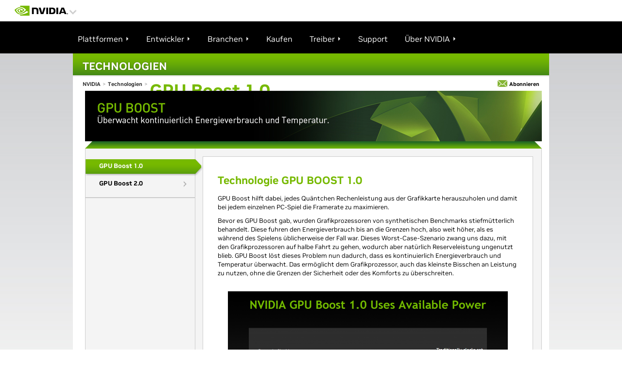

--- FILE ---
content_type: text/html; charset=UTF-8
request_url: https://www.nvidia.com/de-de/drivers/nvidia-gpu-boost-1/
body_size: 46511
content:
<!DOCTYPE HTML>

<!--[if lt IE 7]><html class="html-page no-js lt-ie9 lt-ie8 lt-ie7"> <![endif]-->
<!--[if IE 7]><html class="html-page no-js lt-ie9 lt-ie8"> <![endif]-->
<!--[if IE 8]><html class="html-page no-js lt-ie9"> <![endif]-->
<!--[if gt IE 8]><!-->
<html class="html-page no-js" xmlns="http://www.w3.org/1999/xhtml" dir="ltr" lang="de-de" xml:lang="de-de" ><!--<![endif]-->








                      


<head>
	<title>Technologie GPU Boost 1.0 (Übersicht) | GeForce | NVIDIA</title>
	






                      

<!--  Added for weibo metatags to deep Learning  template -->

<!--  End of weibo metatags to deep Learning template -->


<meta http-equiv="X-UA-Compatible" content="IE=edge">
<meta name="robots" content="NOODP,NOYDIR"> 
<meta name="viewport" content="width=device-width, initial-scale=1">
<meta http-equiv="content-type" content="text/html; charset=UTF-8">
<meta name="keywords" content="Technologie GPU Boost">
<meta name="description" content="GPU Boost 1.0 überwacht kontinuierlich Energieverbrauch und Temperatur. Das hilft dem Grafikprozessor dabei, auch das kleinste Bisschen an Leistung zu nutzen, ohne die Grenzen der Sicherheit oder des Komforts zu überschreiten.">
<meta name="nv-pub-date" content="2019-11-20T07:24:22.000Z">
<meta name="nv-cre-date" content="2019-11-21T09:03:20.000Z">
<meta name="nv-id" content="L2NvbnRlbnQvbnZpZGlhR0RDL2RlL2RlX0RFL2RyaXZlcnMvbnZpZGlhLWdwdS1ib29zdC0x">






<link rel="canonical" href="https://www.nvidia.com/de-de/drivers/nvidia-gpu-boost-1/">


	<link rel="alternate" hreflang="de-de" href="https://www.nvidia.com/de-de/drivers/nvidia-gpu-boost-1/">

	<link rel="alternate" hreflang="de" href="https://www.nvidia.com/de-de/drivers/nvidia-gpu-boost-1/">










    

    

    

    

    

    

    

    

    

    

    

    

    

    

    


<style>
#container #mainContent{padding:0 !important;}
</style>	
	






                      






	




<script type="text/javascript">

var NVIDIAGDC = NVIDIAGDC || {};

;(function ( nvidiaGDC ){
  

    nvidiaGDC.addProperty = function(obj, name, val){
        if (!obj && !name){
            return;
        }
        
        nvidiaGDC[obj] = nvidiaGDC[obj] || {};
        
        if(typeof val != "undefined" && val != null){
            if(!nvidiaGDC[obj].hasOwnProperty(name) || !nvidiaGDC[obj][name]){
                nvidiaGDC[obj][name] = val;
            }    
        }
    };
    
    nvidiaGDC.addProperty('Accounts', 'accountsJarvisSrvcBase', 'https://accounts.nvgs.nvidia.com');
    nvidiaGDC.addProperty('Accounts', 'accountsJarvisHeaderMagicValue', '');
    nvidiaGDC.addProperty('Accounts', 'accountsJarvisHeaderCFGRefereID', 'Account Mini-Site');
    nvidiaGDC.addProperty('Accounts', 'accountsJarvisHeaderCFGRefereID', 'Account Mini-Site');
    nvidiaGDC.addProperty('apps', 'endpoint', 'https://api-prod.nvidia.com');
    nvidiaGDC.addProperty('Accounts', 'LoginGatePage', 'https://www.nvidia.com/en-us/account/login-gate/');
    nvidiaGDC.addProperty('web', 'env', 'p-prod');
    nvidiaGDC.addProperty('web', 'q1', '');
    nvidiaGDC.addProperty('web', 'q2', '');
    nvidiaGDC.addProperty('web', 'q3', '');

})(NVIDIAGDC);
</script>
<style>

@supports not(font-variation-settings: normal) {
    @font-face {
        font-family:"NVIDIA";
        src: url("https://images.nvidia.com/etc/designs/nvidiaGDC/clientlibs_base/fonts/nvidia-sans/GLOBAL/NVIDIASans_W_Lt.woff") format("woff"),url("https://images.nvidia.com/etc/designs/nvidiaGDC/clientlibs_base/fonts/nvidia-sans/GLOBAL/NVIDIASans_W_Lt.woff2") format("woff2");
        font-weight: 300;
        font-style: normal
    }

    @font-face {
        font-family: "NVIDIA";
        src: url("https://images.nvidia.com/etc/designs/nvidiaGDC/clientlibs_base/fonts/nvidia-sans/GLOBAL/NVIDIASans_W_Rg.woff") format("woff"),url("https://images.nvidia.com/etc/designs/nvidiaGDC/clientlibs_base/fonts/nvidia-sans/GLOBAL/NVIDIASans_W_Rg.woff2") format("woff2");
        font-weight: 400;
        font-style: normal
    }

    @font-face {
        font-family: "NVIDIA";
        src: url("https://images.nvidia.com/etc/designs/nvidiaGDC/clientlibs_base/fonts/nvidia-sans/GLOBAL/NVIDIASans_W_Md.woff") format("woff"),url("https://images.nvidia.com/etc/designs/nvidiaGDC/clientlibs_base/fonts/nvidia-sans/GLOBAL/NVIDIASans_W_Md.woff2") format("woff2");
        font-weight: 500;
        font-style: normal
    }

    @font-face {
        font-family: "NVIDIA";
        src: url("https://images.nvidia.com/etc/designs/nvidiaGDC/clientlibs_base/fonts/nvidia-sans/GLOBAL/NVIDIASans_W_Bd.woff") format("woff"),url("https://images.nvidia.com/etc/designs/nvidiaGDC/clientlibs_base/fonts/nvidia-sans/GLOBAL/NVIDIASans_W_Bd.woff2") format("woff2");
        font-weight: 700;
        font-style: normal
    }

    @font-face {
        font-family: "NVIDIA-NALA";
        src: url("https://images.nvidia.com/etc/designs/nvidiaGDC/clientlibs_base/fonts/nvidia-sans/NALA/NVIDIASans_NALA_W_Lt.woff") format("woff"),url("https://images.nvidia.com/etc/designs/nvidiaGDC/clientlibs_base/fonts/nvidia-sans/NALA/NVIDIASans_NALA_W_Lt.woff2") format("woff2");
        font-weight: 300;
        font-style: normal
    }

    @font-face {
        font-family: "NVIDIA-NALA";
        src: url("https://images.nvidia.com/etc/designs/nvidiaGDC/clientlibs_base/fonts/nvidia-sans/NALA/NVIDIASans_NALA_W_Rg.woff") format("woff"),url("https://images.nvidia.com/etc/designs/nvidiaGDC/clientlibs_base/fonts/nvidia-sans/NALA/NVIDIASans_NALA_W_Rg.woff2") format("woff2");
        font-weight: 400;
        font-style: normal
    }

    @font-face {
        font-family: "NVIDIA-NALA";
        src: url("https://images.nvidia.com/etc/designs/nvidiaGDC/clientlibs_base/fonts/nvidia-sans/NALA/NVIDIASans_NALA_W_Md.woff") format("woff"),url("https://images.nvidia.com/etc/designs/nvidiaGDC/clientlibs_base/fonts/nvidia-sans/NALA/NVIDIASans_NALA_W_Md.woff2") format("woff2");
        font-weight: 500;
        font-style: normal
    }

    @font-face {
        font-family: "NVIDIA-NALA";
        src: url("https://images.nvidia.com/etc/designs/nvidiaGDC/clientlibs_base/fonts/nvidia-sans/NALA/NVIDIASans_NALA_W_Bd.woff") format("woff"),url("https://images.nvidia.com/etc/designs/nvidiaGDC/clientlibs_base/fonts/nvidia-sans/NALA/NVIDIASans_NALA_W_Bd.woff2") format("woff2");
        font-weight: 700;
        font-style: normal
    }

    @font-face {
        font-family: "NVIDIA-EMEA";
        src: url("https://images.nvidia.com/etc/designs/nvidiaGDC/clientlibs_base/fonts/nvidia-sans/EMEA/NVIDIASans_EMEA_W_Lt.woff") format("woff"),url("https://images.nvidia.com/etc/designs/nvidiaGDC/clientlibs_base/fonts/nvidia-sans/EMEA/NVIDIASans_EMEA_W_Lt.woff2") format("woff2");
        font-weight: 300;
        font-style: normal
    }

    @font-face {
        font-family: "NVIDIA-EMEA";
        src: url("https://images.nvidia.com/etc/designs/nvidiaGDC/clientlibs_base/fonts/nvidia-sans/EMEA/NVIDIASans_EMEA_W_Rg.woff") format("woff"),url("https://images.nvidia.com/etc/designs/nvidiaGDC/clientlibs_base/fonts/nvidia-sans/EMEA/NVIDIASans_EMEA_W_Rg.woff2") format("woff2");
        font-weight: 400;
        font-style: normal
    }

    @font-face {
        font-family: "NVIDIA-EMEA";
        src: url("https://images.nvidia.com/etc/designs/nvidiaGDC/clientlibs_base/fonts/nvidia-sans/EMEA/NVIDIASans_EMEA_W_Md.woff") format("woff"),url("https://images.nvidia.com/etc/designs/nvidiaGDC/clientlibs_base/fonts/nvidia-sans/EMEA/NVIDIASans_EMEA_W_Md.woff2") format("woff2");
        font-weight: 500;
        font-style: normal
    }

    @font-face {
        font-family: "NVIDIA-EMEA";
        src: url("https://images.nvidia.com/etc/designs/nvidiaGDC/clientlibs_base/fonts/nvidia-sans/EMEA/NVIDIASans_EMEA_W_Bd.woff") format("woff"),url("https://images.nvidia.com/etc/designs/nvidiaGDC/clientlibs_base/fonts/nvidia-sans/EMEA/NVIDIASans_EMEA_W_Bd.woff2") format("woff2");
        font-weight: 700;
        font-style: normal
    }

    @font-face {
        font-family: "NVIDIA-RU";
        src: url("https://images.nvidia.com/etc/designs/nvidiaGDC/clientlibs_base/fonts/nvidia-sans/RU/NVIDIASans_CYR_W_Lt.woff") format("woff"),url("https://images.nvidia.com/etc/designs/nvidiaGDC/clientlibs_base/fonts/nvidia-sans/RU/NVIDIASans_CYR_W_Lt.woff2") format("woff2");
        font-weight: 300;
        font-style: normal
    }

    @font-face {
        font-family: "NVIDIA-RU";
        src: url("https://images.nvidia.com/etc/designs/nvidiaGDC/clientlibs_base/fonts/nvidia-sans/RU/NVIDIASans_CYR_W_Rg.woff") format("woff"),url("https://images.nvidia.com/etc/designs/nvidiaGDC/clientlibs_base/fonts/nvidia-sans/RU/NVIDIASans_CYR_W_Rg.woff2") format("woff2");
        font-weight: 400;
        font-style: normal
    }

    @font-face {
        font-family: "NVIDIA-RU";
        src: url("https://images.nvidia.com/etc/designs/nvidiaGDC/clientlibs_base/fonts/nvidia-sans/RU/NVIDIASans_CYR_W_Md.woff") format("woff"),url("https://images.nvidia.com/etc/designs/nvidiaGDC/clientlibs_base/fonts/nvidia-sans/RU/NVIDIASans_CYR_W_Md.woff2") format("woff2");
        font-weight: 500;
        font-style: normal
    }

    @font-face {
        font-family: "NVIDIA-RU";
        src: url("https://images.nvidia.com/etc/designs/nvidiaGDC/clientlibs_base/fonts/nvidia-sans/RU/NVIDIASans_CYR_W_Bd.woff") format("woff"),url("https://images.nvidia.com/etc/designs/nvidiaGDC/clientlibs_base/fonts/nvidia-sans/RU/NVIDIASans_CYR_W_Bd.woff2") format("woff2");
        font-weight: 700;
        font-style: normal
    }

    @font-face {
        font-family: "NVIDIA-APAC";
        src: url("https://images.nvidia.com/etc/designs/nvidiaGDC/clientlibs_base/fonts/nvidia-sans/APAC/NVIDIASans_APAC_W_Lt.woff") format("woff"),url("https://images.nvidia.com/etc/designs/nvidiaGDC/clientlibs_base/fonts/nvidia-sans/APAC/NVIDIASans_APAC_W_Lt.woff2") format("woff2");
        font-weight: 300;
        font-style: normal
    }

    @font-face {
        font-family: "NVIDIA-APAC";
        src: url("https://images.nvidia.com/etc/designs/nvidiaGDC/clientlibs_base/fonts/nvidia-sans/APAC/NVIDIASans_APAC_W_Rg.woff") format("woff"),url("https://images.nvidia.com/etc/designs/nvidiaGDC/clientlibs_base/fonts/nvidia-sans/APAC/NVIDIASans_APAC_W_Rg.woff2") format("woff2");
        font-weight: 400;
        font-style: normal
    }

    @font-face {
        font-family: "NVIDIA-APAC";
        src: url("https://images.nvidia.com/etc/designs/nvidiaGDC/clientlibs_base/fonts/nvidia-sans/APAC/NVIDIASans_APAC_W_Md.woff") format("woff"),url("https://images.nvidia.com/etc/designs/nvidiaGDC/clientlibs_base/fonts/nvidia-sans/APAC/NVIDIASans_APAC_W_Md.woff2") format("woff2");
        font-weight: 500;
        font-style: normal
    }

    @font-face {
        font-family: "NVIDIA-APAC";
        src: url("https://images.nvidia.com/etc/designs/nvidiaGDC/clientlibs_base/fonts/nvidia-sans/APAC/NVIDIASans_APAC_W_Bd.woff") format("woff"),url("https://images.nvidia.com/etc/designs/nvidiaGDC/clientlibs_base/fonts/nvidia-sans/APAC/NVIDIASans_APAC_W_Bd.woff2") format("woff2");
        font-weight: 700;
        font-style: normal
    }

    @font-face {
        font-family: "NVIDIA-CN";
        src: url("https://images.nvidia.cn/etc/designs/nvidiaGDC/clientlibs_base/fonts/nvidia-sans/APAC/NVIDIASans_APAC_W_Lt.woff") format("woff"),url("https://images.nvidia.cn/etc/designs/nvidiaGDC/clientlibs_base/fonts/nvidia-sans/APAC/NVIDIASans_APAC_W_Lt.woff2") format("woff2");
        font-weight: 300;
        font-style: normal
    }

    @font-face {
        font-family: "NVIDIA-CN";
        src: url("https://images.nvidia.cn/etc/designs/nvidiaGDC/clientlibs_base/fonts/nvidia-sans/APAC/NVIDIASans_APAC_W_Rg.woff") format("woff"),url("https://images.nvidia.cn/etc/designs/nvidiaGDC/clientlibs_base/fonts/nvidia-sans/APAC/NVIDIASans_APAC_W_Rg.woff2") format("woff2");
        font-weight: 400;
        font-style: normal
    }

    @font-face {
        font-family: "NVIDIA-CN";
        src: url("https://images.nvidia.cn/etc/designs/nvidiaGDC/clientlibs_base/fonts/nvidia-sans/APAC/NVIDIASans_APAC_W_Md.woff") format("woff"),url("https://images.nvidia.cn/etc/designs/nvidiaGDC/clientlibs_base/fonts/nvidia-sans/APAC/NVIDIASans_APAC_W_Md.woff2") format("woff2");
        font-weight: 500;
        font-style: normal
    }

    @font-face {
        font-family: "NVIDIA-CN";
        src: url("https://images.nvidia.cn/etc/designs/nvidiaGDC/clientlibs_base/fonts/nvidia-sans/APAC/NVIDIASans_APAC_W_Bd.woff") format("woff"),url("https://images.nvidia.cn/etc/designs/nvidiaGDC/clientlibs_base/fonts/nvidia-sans/APAC/NVIDIASans_APAC_W_Bd.woff2") format("woff2");
        font-weight: 700;
        font-style: normal
    }
}

@supports(font-variation-settings: normal) {
    @font-face {
        font-family:'NVIDIA-NALA';
        src: url('https://images.nvidia.com/etc/designs/nvidiaGDC/clientlibs_base/fonts/nvidia-sans/NALA/var/NVIDIASansVF_NALA_W_Wght.woff2') format('woff2 supports variations'),url('https://images.nvidia.com/etc/designs/nvidiaGDC/clientlibs_base/fonts/nvidia-sans/NALA/var/NVIDIASansVF_NALA_W_Wght.woff2') format('woff2-variations');
        font-weight: 100 1000;
        font-stretch: 25% 151%;
        font-style: normal
    }

    @font-face {
        font-family: 'NVIDIA-EMEA';
        src: url('https://images.nvidia.com/etc/designs/nvidiaGDC/clientlibs_base/fonts/nvidia-sans/EMEA/var/NVIDIASansVF_EMEA_W_Wght.woff2') format('woff2 supports variations'),url('https://images.nvidia.com/etc/designs/nvidiaGDC/clientlibs_base/fonts/nvidia-sans/EMEA/var/NVIDIASansVF_EMEA_W_Wght.woff2') format('woff2-variations');
        font-weight: 100 1000;
        font-stretch: 25% 151%;
        font-style: normal
    }

    @font-face {
        font-family: 'NVIDIA-RU';
        src: url('https://images.nvidia.com/etc/designs/nvidiaGDC/clientlibs_base/fonts/nvidia-sans/RU/var/NVIDIASansVF_CYR_W_Wght.woff2') format('woff2 supports variations'),url('https://images.nvidia.com/etc/designs/nvidiaGDC/clientlibs_base/fonts/nvidia-sans/RU/var/NVIDIASansVF_CYR_W_Wght.woff2') format('woff2-variations');
        font-weight: 100 1000;
        font-stretch: 25% 151%;
        font-style: normal
    }

    @font-face {
        font-family: 'NVIDIA-APAC';
        src: url('https://images.nvidia.com/etc/designs/nvidiaGDC/clientlibs_base/fonts/nvidia-sans/APAC/var/NVIDIASansVF_APAC_W_Wght.woff2') format('woff2 supports variations'),url('https://images.nvidia.com/etc/designs/nvidiaGDC/clientlibs_base/fonts/nvidia-sans/APAC/var/NVIDIASansVF_APAC_W_Wght.woff2') format('woff2-variations');
        font-weight: 100 1000;
        font-stretch: 25% 151%;
        font-style: normal
    }

    @font-face {
        font-family: 'NVIDIA-CN';
        src: url('https://images.nvidia.cn/etc/designs/nvidiaGDC/clientlibs_base/fonts/nvidia-sans/APAC/var/NVIDIASansVF_APAC_W_Wght.woff2') format('woff2 supports variations'),url('https://images.nvidia.cn/etc/designs/nvidiaGDC/clientlibs_base/fonts/nvidia-sans/APAC/var/NVIDIASansVF_APAC_W_Wght.woff2') format('woff2-variations');
        font-weight: 100 1000;
        font-stretch: 25% 151%;
        font-style: normal
    }

    @font-face {
        font-family: 'NVIDIA';
        src: url('https://images.nvidia.com/etc/designs/nvidiaGDC/clientlibs_base/fonts/nvidia-sans/GLOBAL/var/NVIDIASansVF_W_Wght.woff2') format('woff2 supports variations'),url('https://images.nvidia.com/etc/designs/nvidiaGDC/clientlibs_base/fonts/nvidia-sans/GLOBAL/var/NVIDIASansVF_W_Wght.woff2') format('woff2-variations');
        font-weight: 100 1000;
        font-stretch: 25% 151%;
        font-style: normal
    }
}


body.base_v4, body.base_v3 {
  /*.sectionenhanced {
		.general-container {
			h2,.h2,h1,.h1,h3,.h3,h4,.h4{
    			padding: 0px;
    		}
    	}
	}*/
}

@media (min-width: 1025px) {
  body.base_v4 .driverDetails.col2:lang(de-de), body.base_v3 .driverDetails.col2:lang(de-de) {
    width: 59%;
  }
}

@media (min-width: 768px) and (max-width: 1024px) {
  body.base_v4 .driverDetails.col2:lang(de-de), body.base_v3 .driverDetails.col2:lang(de-de) {
    width: 59%;
  }
}

body.base_v4 .columnTiles .row .draggable .nvTile h3, body.base_v4 .columnTiles .row .draggable .nvTile h5, body.base_v3 .columnTiles .row .draggable .nvTile h3, body.base_v3 .columnTiles .row .draggable .nvTile h5 {
  font-family: NVIDIA, Arial, Helvetica, Sans-Serif;
}

body.base_v4 .columnTiles .row .draggable .nvTile h3:lang(en-us), body.base_v4 .columnTiles .row .draggable .nvTile h3:lang(en-zz), body.base_v4 .columnTiles .row .draggable .nvTile h3:lang(en-gb), body.base_v4 .columnTiles .row .draggable .nvTile h3:lang(en-au), body.base_v4 .columnTiles .row .draggable .nvTile h3:lang(en-eu), body.base_v4 .columnTiles .row .draggable .nvTile h3:lang(en-in), body.base_v4 .columnTiles .row .draggable .nvTile h3:lang(es-la), body.base_v4 .columnTiles .row .draggable .nvTile h3:lang(es-uy), body.base_v4 .columnTiles .row .draggable .nvTile h3:lang(es-cl), body.base_v4 .columnTiles .row .draggable .nvTile h3:lang(es-py), body.base_v4 .columnTiles .row .draggable .nvTile h3:lang(es-ar), body.base_v4 .columnTiles .row .draggable .nvTile h3:lang(pt-br), body.base_v4 .columnTiles .row .draggable .nvTile h3:lang(en-sg), body.base_v4 .columnTiles .row .draggable .nvTile h5:lang(en-us), body.base_v4 .columnTiles .row .draggable .nvTile h5:lang(en-zz), body.base_v4 .columnTiles .row .draggable .nvTile h5:lang(en-gb), body.base_v4 .columnTiles .row .draggable .nvTile h5:lang(en-au), body.base_v4 .columnTiles .row .draggable .nvTile h5:lang(en-eu), body.base_v4 .columnTiles .row .draggable .nvTile h5:lang(en-in), body.base_v4 .columnTiles .row .draggable .nvTile h5:lang(es-la), body.base_v4 .columnTiles .row .draggable .nvTile h5:lang(es-uy), body.base_v4 .columnTiles .row .draggable .nvTile h5:lang(es-cl), body.base_v4 .columnTiles .row .draggable .nvTile h5:lang(es-py), body.base_v4 .columnTiles .row .draggable .nvTile h5:lang(es-ar), body.base_v4 .columnTiles .row .draggable .nvTile h5:lang(pt-br), body.base_v4 .columnTiles .row .draggable .nvTile h5:lang(en-sg), body.base_v3 .columnTiles .row .draggable .nvTile h3:lang(en-us), body.base_v3 .columnTiles .row .draggable .nvTile h3:lang(en-zz), body.base_v3 .columnTiles .row .draggable .nvTile h3:lang(en-gb), body.base_v3 .columnTiles .row .draggable .nvTile h3:lang(en-au), body.base_v3 .columnTiles .row .draggable .nvTile h3:lang(en-eu), body.base_v3 .columnTiles .row .draggable .nvTile h3:lang(en-in), body.base_v3 .columnTiles .row .draggable .nvTile h3:lang(es-la), body.base_v3 .columnTiles .row .draggable .nvTile h3:lang(es-uy), body.base_v3 .columnTiles .row .draggable .nvTile h3:lang(es-cl), body.base_v3 .columnTiles .row .draggable .nvTile h3:lang(es-py), body.base_v3 .columnTiles .row .draggable .nvTile h3:lang(es-ar), body.base_v3 .columnTiles .row .draggable .nvTile h3:lang(pt-br), body.base_v3 .columnTiles .row .draggable .nvTile h3:lang(en-sg), body.base_v3 .columnTiles .row .draggable .nvTile h5:lang(en-us), body.base_v3 .columnTiles .row .draggable .nvTile h5:lang(en-zz), body.base_v3 .columnTiles .row .draggable .nvTile h5:lang(en-gb), body.base_v3 .columnTiles .row .draggable .nvTile h5:lang(en-au), body.base_v3 .columnTiles .row .draggable .nvTile h5:lang(en-eu), body.base_v3 .columnTiles .row .draggable .nvTile h5:lang(en-in), body.base_v3 .columnTiles .row .draggable .nvTile h5:lang(es-la), body.base_v3 .columnTiles .row .draggable .nvTile h5:lang(es-uy), body.base_v3 .columnTiles .row .draggable .nvTile h5:lang(es-cl), body.base_v3 .columnTiles .row .draggable .nvTile h5:lang(es-py), body.base_v3 .columnTiles .row .draggable .nvTile h5:lang(es-ar), body.base_v3 .columnTiles .row .draggable .nvTile h5:lang(pt-br), body.base_v3 .columnTiles .row .draggable .nvTile h5:lang(en-sg) {
  font-family: NVIDIA-NALA, Arial, Helvetica, Sans-Serif;
}

body.base_v4 .columnTiles .row .draggable .nvTile h3:lang(ja-jp), body.base_v4 .columnTiles .row .draggable .nvTile h5:lang(ja-jp), body.base_v3 .columnTiles .row .draggable .nvTile h3:lang(ja-jp), body.base_v3 .columnTiles .row .draggable .nvTile h5:lang(ja-jp) {
  font-family: NVIDIA-APAC, "source-han-sans-japanese", Arial, Helvetica, Sans-Serif;
}

body.base_v4 .columnTiles .row .draggable .nvTile h3:lang(ko-kr), body.base_v4 .columnTiles .row .draggable .nvTile h5:lang(ko-kr), body.base_v3 .columnTiles .row .draggable .nvTile h3:lang(ko-kr), body.base_v3 .columnTiles .row .draggable .nvTile h5:lang(ko-kr) {
  font-family: NVIDIA-APAC, "source-han-sans-korean", Arial, Helvetica, Sans-Serif;
}

body.base_v4 .columnTiles .row .draggable .nvTile h3:lang(zh-tw), body.base_v4 .columnTiles .row .draggable .nvTile h5:lang(zh-tw), body.base_v3 .columnTiles .row .draggable .nvTile h3:lang(zh-tw), body.base_v3 .columnTiles .row .draggable .nvTile h5:lang(zh-tw) {
  font-family: NVIDIA-APAC, "source-han-sans-traditional", Arial, Helvetica, Sans-Serif;
}

body.base_v4 .columnTiles .row .draggable .nvTile h3:lang(zh-cn), body.base_v4 .columnTiles .row .draggable .nvTile h5:lang(zh-cn), body.base_v3 .columnTiles .row .draggable .nvTile h3:lang(zh-cn), body.base_v3 .columnTiles .row .draggable .nvTile h5:lang(zh-cn) {
  font-family: NVIDIA-APAC, "source-han-sans-simplified-c", Arial, Helvetica, Sans-Serif;
}

body.base_v4 .columnTiles .row .draggable .nvTile h3:lang(de-at), body.base_v4 .columnTiles .row .draggable .nvTile h3:lang(fr-be), body.base_v4 .columnTiles .row .draggable .nvTile h3:lang(cs-cz), body.base_v4 .columnTiles .row .draggable .nvTile h3:lang(da-dk), body.base_v4 .columnTiles .row .draggable .nvTile h3:lang(nl-nl), body.base_v4 .columnTiles .row .draggable .nvTile h3:lang(nb-no), body.base_v4 .columnTiles .row .draggable .nvTile h3:lang(pl-pl), body.base_v4 .columnTiles .row .draggable .nvTile h3:lang(pt-pt), body.base_v4 .columnTiles .row .draggable .nvTile h3:lang(ro-ro), body.base_v4 .columnTiles .row .draggable .nvTile h3:lang(es-es), body.base_v4 .columnTiles .row .draggable .nvTile h3:lang(sv-se), body.base_v4 .columnTiles .row .draggable .nvTile h3:lang(de-ch), body.base_v4 .columnTiles .row .draggable .nvTile h3:lang(tr-tr), body.base_v4 .columnTiles .row .draggable .nvTile h3:lang(de-de), body.base_v4 .columnTiles .row .draggable .nvTile h3:lang(fr-fr), body.base_v4 .columnTiles .row .draggable .nvTile h3:lang(fi-fi), body.base_v4 .columnTiles .row .draggable .nvTile h3:lang(it-it), body.base_v4 .columnTiles .row .draggable .nvTile h3:lang(hu-hu), body.base_v4 .columnTiles .row .draggable .nvTile h3:lang(sl-si), body.base_v4 .columnTiles .row .draggable .nvTile h3:lang(sk-sk), body.base_v4 .columnTiles .row .draggable .nvTile h5:lang(de-at), body.base_v4 .columnTiles .row .draggable .nvTile h5:lang(fr-be), body.base_v4 .columnTiles .row .draggable .nvTile h5:lang(cs-cz), body.base_v4 .columnTiles .row .draggable .nvTile h5:lang(da-dk), body.base_v4 .columnTiles .row .draggable .nvTile h5:lang(nl-nl), body.base_v4 .columnTiles .row .draggable .nvTile h5:lang(nb-no), body.base_v4 .columnTiles .row .draggable .nvTile h5:lang(pl-pl), body.base_v4 .columnTiles .row .draggable .nvTile h5:lang(pt-pt), body.base_v4 .columnTiles .row .draggable .nvTile h5:lang(ro-ro), body.base_v4 .columnTiles .row .draggable .nvTile h5:lang(es-es), body.base_v4 .columnTiles .row .draggable .nvTile h5:lang(sv-se), body.base_v4 .columnTiles .row .draggable .nvTile h5:lang(de-ch), body.base_v4 .columnTiles .row .draggable .nvTile h5:lang(tr-tr), body.base_v4 .columnTiles .row .draggable .nvTile h5:lang(de-de), body.base_v4 .columnTiles .row .draggable .nvTile h5:lang(fr-fr), body.base_v4 .columnTiles .row .draggable .nvTile h5:lang(fi-fi), body.base_v4 .columnTiles .row .draggable .nvTile h5:lang(it-it), body.base_v4 .columnTiles .row .draggable .nvTile h5:lang(hu-hu), body.base_v4 .columnTiles .row .draggable .nvTile h5:lang(sl-si), body.base_v4 .columnTiles .row .draggable .nvTile h5:lang(sk-sk), body.base_v3 .columnTiles .row .draggable .nvTile h3:lang(de-at), body.base_v3 .columnTiles .row .draggable .nvTile h3:lang(fr-be), body.base_v3 .columnTiles .row .draggable .nvTile h3:lang(cs-cz), body.base_v3 .columnTiles .row .draggable .nvTile h3:lang(da-dk), body.base_v3 .columnTiles .row .draggable .nvTile h3:lang(nl-nl), body.base_v3 .columnTiles .row .draggable .nvTile h3:lang(nb-no), body.base_v3 .columnTiles .row .draggable .nvTile h3:lang(pl-pl), body.base_v3 .columnTiles .row .draggable .nvTile h3:lang(pt-pt), body.base_v3 .columnTiles .row .draggable .nvTile h3:lang(ro-ro), body.base_v3 .columnTiles .row .draggable .nvTile h3:lang(es-es), body.base_v3 .columnTiles .row .draggable .nvTile h3:lang(sv-se), body.base_v3 .columnTiles .row .draggable .nvTile h3:lang(de-ch), body.base_v3 .columnTiles .row .draggable .nvTile h3:lang(tr-tr), body.base_v3 .columnTiles .row .draggable .nvTile h3:lang(de-de), body.base_v3 .columnTiles .row .draggable .nvTile h3:lang(fr-fr), body.base_v3 .columnTiles .row .draggable .nvTile h3:lang(fi-fi), body.base_v3 .columnTiles .row .draggable .nvTile h3:lang(it-it), body.base_v3 .columnTiles .row .draggable .nvTile h3:lang(hu-hu), body.base_v3 .columnTiles .row .draggable .nvTile h3:lang(sl-si), body.base_v3 .columnTiles .row .draggable .nvTile h3:lang(sk-sk), body.base_v3 .columnTiles .row .draggable .nvTile h5:lang(de-at), body.base_v3 .columnTiles .row .draggable .nvTile h5:lang(fr-be), body.base_v3 .columnTiles .row .draggable .nvTile h5:lang(cs-cz), body.base_v3 .columnTiles .row .draggable .nvTile h5:lang(da-dk), body.base_v3 .columnTiles .row .draggable .nvTile h5:lang(nl-nl), body.base_v3 .columnTiles .row .draggable .nvTile h5:lang(nb-no), body.base_v3 .columnTiles .row .draggable .nvTile h5:lang(pl-pl), body.base_v3 .columnTiles .row .draggable .nvTile h5:lang(pt-pt), body.base_v3 .columnTiles .row .draggable .nvTile h5:lang(ro-ro), body.base_v3 .columnTiles .row .draggable .nvTile h5:lang(es-es), body.base_v3 .columnTiles .row .draggable .nvTile h5:lang(sv-se), body.base_v3 .columnTiles .row .draggable .nvTile h5:lang(de-ch), body.base_v3 .columnTiles .row .draggable .nvTile h5:lang(tr-tr), body.base_v3 .columnTiles .row .draggable .nvTile h5:lang(de-de), body.base_v3 .columnTiles .row .draggable .nvTile h5:lang(fr-fr), body.base_v3 .columnTiles .row .draggable .nvTile h5:lang(fi-fi), body.base_v3 .columnTiles .row .draggable .nvTile h5:lang(it-it), body.base_v3 .columnTiles .row .draggable .nvTile h5:lang(hu-hu), body.base_v3 .columnTiles .row .draggable .nvTile h5:lang(sl-si), body.base_v3 .columnTiles .row .draggable .nvTile h5:lang(sk-sk) {
  font-family: NVIDIA-EMEA, Arial, Helvetica, Sans-Serif;
}

body.base_v4 .columnTiles .row .draggable .nvTile h3:lang(ru-ru), body.base_v4 .columnTiles .row .draggable .nvTile h5:lang(ru-ru), body.base_v3 .columnTiles .row .draggable .nvTile h3:lang(ru-ru), body.base_v3 .columnTiles .row .draggable .nvTile h5:lang(ru-ru) {
  font-family: NVIDIA-RU, Arial, Helvetica, Sans-Serif;
}

body.base_v4 .stickyNav #secondary-menu-left h4, body.base_v4 .slider-title, body.base_v3 .stickyNav #secondary-menu-left h4, body.base_v3 .slider-title {
  font-family: NVIDIA, Arial, Helvetica, Sans-Serif;
  text-transform: none;
}

body.base_v4 .stickyNav #secondary-menu-left h4:lang(en-us), body.base_v4 .stickyNav #secondary-menu-left h4:lang(en-zz), body.base_v4 .stickyNav #secondary-menu-left h4:lang(en-gb), body.base_v4 .stickyNav #secondary-menu-left h4:lang(en-au), body.base_v4 .stickyNav #secondary-menu-left h4:lang(en-eu), body.base_v4 .stickyNav #secondary-menu-left h4:lang(en-in), body.base_v4 .stickyNav #secondary-menu-left h4:lang(es-la), body.base_v4 .stickyNav #secondary-menu-left h4:lang(es-uy), body.base_v4 .stickyNav #secondary-menu-left h4:lang(es-cl), body.base_v4 .stickyNav #secondary-menu-left h4:lang(es-py), body.base_v4 .stickyNav #secondary-menu-left h4:lang(es-ar), body.base_v4 .stickyNav #secondary-menu-left h4:lang(pt-br), body.base_v4 .stickyNav #secondary-menu-left h4:lang(en-sg), body.base_v4 .slider-title:lang(en-us), body.base_v4 .slider-title:lang(en-zz), body.base_v4 .slider-title:lang(en-gb), body.base_v4 .slider-title:lang(en-au), body.base_v4 .slider-title:lang(en-eu), body.base_v4 .slider-title:lang(en-in), body.base_v4 .slider-title:lang(es-la), body.base_v4 .slider-title:lang(es-uy), body.base_v4 .slider-title:lang(es-cl), body.base_v4 .slider-title:lang(es-py), body.base_v4 .slider-title:lang(es-ar), body.base_v4 .slider-title:lang(pt-br), body.base_v4 .slider-title:lang(en-sg), body.base_v3 .stickyNav #secondary-menu-left h4:lang(en-us), body.base_v3 .stickyNav #secondary-menu-left h4:lang(en-zz), body.base_v3 .stickyNav #secondary-menu-left h4:lang(en-gb), body.base_v3 .stickyNav #secondary-menu-left h4:lang(en-au), body.base_v3 .stickyNav #secondary-menu-left h4:lang(en-eu), body.base_v3 .stickyNav #secondary-menu-left h4:lang(en-in), body.base_v3 .stickyNav #secondary-menu-left h4:lang(es-la), body.base_v3 .stickyNav #secondary-menu-left h4:lang(es-uy), body.base_v3 .stickyNav #secondary-menu-left h4:lang(es-cl), body.base_v3 .stickyNav #secondary-menu-left h4:lang(es-py), body.base_v3 .stickyNav #secondary-menu-left h4:lang(es-ar), body.base_v3 .stickyNav #secondary-menu-left h4:lang(pt-br), body.base_v3 .stickyNav #secondary-menu-left h4:lang(en-sg), body.base_v3 .slider-title:lang(en-us), body.base_v3 .slider-title:lang(en-zz), body.base_v3 .slider-title:lang(en-gb), body.base_v3 .slider-title:lang(en-au), body.base_v3 .slider-title:lang(en-eu), body.base_v3 .slider-title:lang(en-in), body.base_v3 .slider-title:lang(es-la), body.base_v3 .slider-title:lang(es-uy), body.base_v3 .slider-title:lang(es-cl), body.base_v3 .slider-title:lang(es-py), body.base_v3 .slider-title:lang(es-ar), body.base_v3 .slider-title:lang(pt-br), body.base_v3 .slider-title:lang(en-sg) {
  font-family: NVIDIA-NALA, Arial, Helvetica, Sans-Serif;
}

body.base_v4 .stickyNav #secondary-menu-left h4:lang(ja-jp), body.base_v4 .slider-title:lang(ja-jp), body.base_v3 .stickyNav #secondary-menu-left h4:lang(ja-jp), body.base_v3 .slider-title:lang(ja-jp) {
  font-family: NVIDIA-APAC, "source-han-sans-japanese", Arial, Helvetica, Sans-Serif;
}

body.base_v4 .stickyNav #secondary-menu-left h4:lang(ko-kr), body.base_v4 .slider-title:lang(ko-kr), body.base_v3 .stickyNav #secondary-menu-left h4:lang(ko-kr), body.base_v3 .slider-title:lang(ko-kr) {
  font-family: NVIDIA-APAC, "source-han-sans-korean", Arial, Helvetica, Sans-Serif;
}

body.base_v4 .stickyNav #secondary-menu-left h4:lang(zh-tw), body.base_v4 .slider-title:lang(zh-tw), body.base_v3 .stickyNav #secondary-menu-left h4:lang(zh-tw), body.base_v3 .slider-title:lang(zh-tw) {
  font-family: NVIDIA-APAC, "source-han-sans-traditional", Arial, Helvetica, Sans-Serif;
}

body.base_v4 .stickyNav #secondary-menu-left h4:lang(zh-cn), body.base_v4 .slider-title:lang(zh-cn), body.base_v3 .stickyNav #secondary-menu-left h4:lang(zh-cn), body.base_v3 .slider-title:lang(zh-cn) {
  font-family: NVIDIA-APAC, "source-han-sans-simplified-c", Arial, Helvetica, Sans-Serif;
}

body.base_v4 .stickyNav #secondary-menu-left h4:lang(de-at), body.base_v4 .stickyNav #secondary-menu-left h4:lang(fr-be), body.base_v4 .stickyNav #secondary-menu-left h4:lang(cs-cz), body.base_v4 .stickyNav #secondary-menu-left h4:lang(da-dk), body.base_v4 .stickyNav #secondary-menu-left h4:lang(nl-nl), body.base_v4 .stickyNav #secondary-menu-left h4:lang(nb-no), body.base_v4 .stickyNav #secondary-menu-left h4:lang(pl-pl), body.base_v4 .stickyNav #secondary-menu-left h4:lang(pt-pt), body.base_v4 .stickyNav #secondary-menu-left h4:lang(ro-ro), body.base_v4 .stickyNav #secondary-menu-left h4:lang(es-es), body.base_v4 .stickyNav #secondary-menu-left h4:lang(sv-se), body.base_v4 .stickyNav #secondary-menu-left h4:lang(de-ch), body.base_v4 .stickyNav #secondary-menu-left h4:lang(tr-tr), body.base_v4 .stickyNav #secondary-menu-left h4:lang(de-de), body.base_v4 .stickyNav #secondary-menu-left h4:lang(fr-fr), body.base_v4 .stickyNav #secondary-menu-left h4:lang(fi-fi), body.base_v4 .stickyNav #secondary-menu-left h4:lang(it-it), body.base_v4 .stickyNav #secondary-menu-left h4:lang(hu-hu), body.base_v4 .stickyNav #secondary-menu-left h4:lang(sl-si), body.base_v4 .stickyNav #secondary-menu-left h4:lang(sk-sk), body.base_v4 .slider-title:lang(de-at), body.base_v4 .slider-title:lang(fr-be), body.base_v4 .slider-title:lang(cs-cz), body.base_v4 .slider-title:lang(da-dk), body.base_v4 .slider-title:lang(nl-nl), body.base_v4 .slider-title:lang(nb-no), body.base_v4 .slider-title:lang(pl-pl), body.base_v4 .slider-title:lang(pt-pt), body.base_v4 .slider-title:lang(ro-ro), body.base_v4 .slider-title:lang(es-es), body.base_v4 .slider-title:lang(sv-se), body.base_v4 .slider-title:lang(de-ch), body.base_v4 .slider-title:lang(tr-tr), body.base_v4 .slider-title:lang(de-de), body.base_v4 .slider-title:lang(fr-fr), body.base_v4 .slider-title:lang(fi-fi), body.base_v4 .slider-title:lang(it-it), body.base_v4 .slider-title:lang(hu-hu), body.base_v4 .slider-title:lang(sl-si), body.base_v4 .slider-title:lang(sk-sk), body.base_v3 .stickyNav #secondary-menu-left h4:lang(de-at), body.base_v3 .stickyNav #secondary-menu-left h4:lang(fr-be), body.base_v3 .stickyNav #secondary-menu-left h4:lang(cs-cz), body.base_v3 .stickyNav #secondary-menu-left h4:lang(da-dk), body.base_v3 .stickyNav #secondary-menu-left h4:lang(nl-nl), body.base_v3 .stickyNav #secondary-menu-left h4:lang(nb-no), body.base_v3 .stickyNav #secondary-menu-left h4:lang(pl-pl), body.base_v3 .stickyNav #secondary-menu-left h4:lang(pt-pt), body.base_v3 .stickyNav #secondary-menu-left h4:lang(ro-ro), body.base_v3 .stickyNav #secondary-menu-left h4:lang(es-es), body.base_v3 .stickyNav #secondary-menu-left h4:lang(sv-se), body.base_v3 .stickyNav #secondary-menu-left h4:lang(de-ch), body.base_v3 .stickyNav #secondary-menu-left h4:lang(tr-tr), body.base_v3 .stickyNav #secondary-menu-left h4:lang(de-de), body.base_v3 .stickyNav #secondary-menu-left h4:lang(fr-fr), body.base_v3 .stickyNav #secondary-menu-left h4:lang(fi-fi), body.base_v3 .stickyNav #secondary-menu-left h4:lang(it-it), body.base_v3 .stickyNav #secondary-menu-left h4:lang(hu-hu), body.base_v3 .stickyNav #secondary-menu-left h4:lang(sl-si), body.base_v3 .stickyNav #secondary-menu-left h4:lang(sk-sk), body.base_v3 .slider-title:lang(de-at), body.base_v3 .slider-title:lang(fr-be), body.base_v3 .slider-title:lang(cs-cz), body.base_v3 .slider-title:lang(da-dk), body.base_v3 .slider-title:lang(nl-nl), body.base_v3 .slider-title:lang(nb-no), body.base_v3 .slider-title:lang(pl-pl), body.base_v3 .slider-title:lang(pt-pt), body.base_v3 .slider-title:lang(ro-ro), body.base_v3 .slider-title:lang(es-es), body.base_v3 .slider-title:lang(sv-se), body.base_v3 .slider-title:lang(de-ch), body.base_v3 .slider-title:lang(tr-tr), body.base_v3 .slider-title:lang(de-de), body.base_v3 .slider-title:lang(fr-fr), body.base_v3 .slider-title:lang(fi-fi), body.base_v3 .slider-title:lang(it-it), body.base_v3 .slider-title:lang(hu-hu), body.base_v3 .slider-title:lang(sl-si), body.base_v3 .slider-title:lang(sk-sk) {
  font-family: NVIDIA-EMEA, Arial, Helvetica, Sans-Serif;
}

body.base_v4 .stickyNav #secondary-menu-left h4:lang(ru-ru), body.base_v4 .slider-title:lang(ru-ru), body.base_v3 .stickyNav #secondary-menu-left h4:lang(ru-ru), body.base_v3 .slider-title:lang(ru-ru) {
  font-family: NVIDIA-RU, Arial, Helvetica, Sans-Serif;
}

body.base_v4 .comments-list button.delete-btn,
body.base_v4 .comments-list a.delete-btn, body.base_v4 .embeded-image .embed-footer, body.base_v4 .game-header .games-container .game-description, body.base_v4 .responsive-tabs h1,
body.base_v4 .responsive-tabs h2, body.base_v3 .comments-list button.delete-btn,
body.base_v3 .comments-list a.delete-btn, body.base_v3 .embeded-image .embed-footer, body.base_v3 .game-header .games-container .game-description, body.base_v3 .responsive-tabs h1,
body.base_v3 .responsive-tabs h2 {
  font-family: NVIDIA, Arial, Helvetica, Sans-Serif;
}

body.base_v4 .comments-list button.delete-btn:lang(en-us), body.base_v4 .comments-list button.delete-btn:lang(en-zz), body.base_v4 .comments-list button.delete-btn:lang(en-gb), body.base_v4 .comments-list button.delete-btn:lang(en-au), body.base_v4 .comments-list button.delete-btn:lang(en-eu), body.base_v4 .comments-list button.delete-btn:lang(en-in), body.base_v4 .comments-list button.delete-btn:lang(es-la), body.base_v4 .comments-list button.delete-btn:lang(es-uy), body.base_v4 .comments-list button.delete-btn:lang(es-cl), body.base_v4 .comments-list button.delete-btn:lang(es-py), body.base_v4 .comments-list button.delete-btn:lang(es-ar), body.base_v4 .comments-list button.delete-btn:lang(pt-br), body.base_v4 .comments-list button.delete-btn:lang(en-sg),
body.base_v4 .comments-list a.delete-btn:lang(en-us),
body.base_v4 .comments-list a.delete-btn:lang(en-zz),
body.base_v4 .comments-list a.delete-btn:lang(en-gb),
body.base_v4 .comments-list a.delete-btn:lang(en-au),
body.base_v4 .comments-list a.delete-btn:lang(en-eu),
body.base_v4 .comments-list a.delete-btn:lang(en-in),
body.base_v4 .comments-list a.delete-btn:lang(es-la),
body.base_v4 .comments-list a.delete-btn:lang(es-uy),
body.base_v4 .comments-list a.delete-btn:lang(es-cl),
body.base_v4 .comments-list a.delete-btn:lang(es-py),
body.base_v4 .comments-list a.delete-btn:lang(es-ar),
body.base_v4 .comments-list a.delete-btn:lang(pt-br),
body.base_v4 .comments-list a.delete-btn:lang(en-sg), body.base_v4 .embeded-image .embed-footer:lang(en-us), body.base_v4 .embeded-image .embed-footer:lang(en-zz), body.base_v4 .embeded-image .embed-footer:lang(en-gb), body.base_v4 .embeded-image .embed-footer:lang(en-au), body.base_v4 .embeded-image .embed-footer:lang(en-eu), body.base_v4 .embeded-image .embed-footer:lang(en-in), body.base_v4 .embeded-image .embed-footer:lang(es-la), body.base_v4 .embeded-image .embed-footer:lang(es-uy), body.base_v4 .embeded-image .embed-footer:lang(es-cl), body.base_v4 .embeded-image .embed-footer:lang(es-py), body.base_v4 .embeded-image .embed-footer:lang(es-ar), body.base_v4 .embeded-image .embed-footer:lang(pt-br), body.base_v4 .embeded-image .embed-footer:lang(en-sg), body.base_v4 .game-header .games-container .game-description:lang(en-us), body.base_v4 .game-header .games-container .game-description:lang(en-zz), body.base_v4 .game-header .games-container .game-description:lang(en-gb), body.base_v4 .game-header .games-container .game-description:lang(en-au), body.base_v4 .game-header .games-container .game-description:lang(en-eu), body.base_v4 .game-header .games-container .game-description:lang(en-in), body.base_v4 .game-header .games-container .game-description:lang(es-la), body.base_v4 .game-header .games-container .game-description:lang(es-uy), body.base_v4 .game-header .games-container .game-description:lang(es-cl), body.base_v4 .game-header .games-container .game-description:lang(es-py), body.base_v4 .game-header .games-container .game-description:lang(es-ar), body.base_v4 .game-header .games-container .game-description:lang(pt-br), body.base_v4 .game-header .games-container .game-description:lang(en-sg), body.base_v4 .responsive-tabs h1:lang(en-us), body.base_v4 .responsive-tabs h1:lang(en-zz), body.base_v4 .responsive-tabs h1:lang(en-gb), body.base_v4 .responsive-tabs h1:lang(en-au), body.base_v4 .responsive-tabs h1:lang(en-eu), body.base_v4 .responsive-tabs h1:lang(en-in), body.base_v4 .responsive-tabs h1:lang(es-la), body.base_v4 .responsive-tabs h1:lang(es-uy), body.base_v4 .responsive-tabs h1:lang(es-cl), body.base_v4 .responsive-tabs h1:lang(es-py), body.base_v4 .responsive-tabs h1:lang(es-ar), body.base_v4 .responsive-tabs h1:lang(pt-br), body.base_v4 .responsive-tabs h1:lang(en-sg),
body.base_v4 .responsive-tabs h2:lang(en-us),
body.base_v4 .responsive-tabs h2:lang(en-zz),
body.base_v4 .responsive-tabs h2:lang(en-gb),
body.base_v4 .responsive-tabs h2:lang(en-au),
body.base_v4 .responsive-tabs h2:lang(en-eu),
body.base_v4 .responsive-tabs h2:lang(en-in),
body.base_v4 .responsive-tabs h2:lang(es-la),
body.base_v4 .responsive-tabs h2:lang(es-uy),
body.base_v4 .responsive-tabs h2:lang(es-cl),
body.base_v4 .responsive-tabs h2:lang(es-py),
body.base_v4 .responsive-tabs h2:lang(es-ar),
body.base_v4 .responsive-tabs h2:lang(pt-br),
body.base_v4 .responsive-tabs h2:lang(en-sg), body.base_v3 .comments-list button.delete-btn:lang(en-us), body.base_v3 .comments-list button.delete-btn:lang(en-zz), body.base_v3 .comments-list button.delete-btn:lang(en-gb), body.base_v3 .comments-list button.delete-btn:lang(en-au), body.base_v3 .comments-list button.delete-btn:lang(en-eu), body.base_v3 .comments-list button.delete-btn:lang(en-in), body.base_v3 .comments-list button.delete-btn:lang(es-la), body.base_v3 .comments-list button.delete-btn:lang(es-uy), body.base_v3 .comments-list button.delete-btn:lang(es-cl), body.base_v3 .comments-list button.delete-btn:lang(es-py), body.base_v3 .comments-list button.delete-btn:lang(es-ar), body.base_v3 .comments-list button.delete-btn:lang(pt-br), body.base_v3 .comments-list button.delete-btn:lang(en-sg),
body.base_v3 .comments-list a.delete-btn:lang(en-us),
body.base_v3 .comments-list a.delete-btn:lang(en-zz),
body.base_v3 .comments-list a.delete-btn:lang(en-gb),
body.base_v3 .comments-list a.delete-btn:lang(en-au),
body.base_v3 .comments-list a.delete-btn:lang(en-eu),
body.base_v3 .comments-list a.delete-btn:lang(en-in),
body.base_v3 .comments-list a.delete-btn:lang(es-la),
body.base_v3 .comments-list a.delete-btn:lang(es-uy),
body.base_v3 .comments-list a.delete-btn:lang(es-cl),
body.base_v3 .comments-list a.delete-btn:lang(es-py),
body.base_v3 .comments-list a.delete-btn:lang(es-ar),
body.base_v3 .comments-list a.delete-btn:lang(pt-br),
body.base_v3 .comments-list a.delete-btn:lang(en-sg), body.base_v3 .embeded-image .embed-footer:lang(en-us), body.base_v3 .embeded-image .embed-footer:lang(en-zz), body.base_v3 .embeded-image .embed-footer:lang(en-gb), body.base_v3 .embeded-image .embed-footer:lang(en-au), body.base_v3 .embeded-image .embed-footer:lang(en-eu), body.base_v3 .embeded-image .embed-footer:lang(en-in), body.base_v3 .embeded-image .embed-footer:lang(es-la), body.base_v3 .embeded-image .embed-footer:lang(es-uy), body.base_v3 .embeded-image .embed-footer:lang(es-cl), body.base_v3 .embeded-image .embed-footer:lang(es-py), body.base_v3 .embeded-image .embed-footer:lang(es-ar), body.base_v3 .embeded-image .embed-footer:lang(pt-br), body.base_v3 .embeded-image .embed-footer:lang(en-sg), body.base_v3 .game-header .games-container .game-description:lang(en-us), body.base_v3 .game-header .games-container .game-description:lang(en-zz), body.base_v3 .game-header .games-container .game-description:lang(en-gb), body.base_v3 .game-header .games-container .game-description:lang(en-au), body.base_v3 .game-header .games-container .game-description:lang(en-eu), body.base_v3 .game-header .games-container .game-description:lang(en-in), body.base_v3 .game-header .games-container .game-description:lang(es-la), body.base_v3 .game-header .games-container .game-description:lang(es-uy), body.base_v3 .game-header .games-container .game-description:lang(es-cl), body.base_v3 .game-header .games-container .game-description:lang(es-py), body.base_v3 .game-header .games-container .game-description:lang(es-ar), body.base_v3 .game-header .games-container .game-description:lang(pt-br), body.base_v3 .game-header .games-container .game-description:lang(en-sg), body.base_v3 .responsive-tabs h1:lang(en-us), body.base_v3 .responsive-tabs h1:lang(en-zz), body.base_v3 .responsive-tabs h1:lang(en-gb), body.base_v3 .responsive-tabs h1:lang(en-au), body.base_v3 .responsive-tabs h1:lang(en-eu), body.base_v3 .responsive-tabs h1:lang(en-in), body.base_v3 .responsive-tabs h1:lang(es-la), body.base_v3 .responsive-tabs h1:lang(es-uy), body.base_v3 .responsive-tabs h1:lang(es-cl), body.base_v3 .responsive-tabs h1:lang(es-py), body.base_v3 .responsive-tabs h1:lang(es-ar), body.base_v3 .responsive-tabs h1:lang(pt-br), body.base_v3 .responsive-tabs h1:lang(en-sg),
body.base_v3 .responsive-tabs h2:lang(en-us),
body.base_v3 .responsive-tabs h2:lang(en-zz),
body.base_v3 .responsive-tabs h2:lang(en-gb),
body.base_v3 .responsive-tabs h2:lang(en-au),
body.base_v3 .responsive-tabs h2:lang(en-eu),
body.base_v3 .responsive-tabs h2:lang(en-in),
body.base_v3 .responsive-tabs h2:lang(es-la),
body.base_v3 .responsive-tabs h2:lang(es-uy),
body.base_v3 .responsive-tabs h2:lang(es-cl),
body.base_v3 .responsive-tabs h2:lang(es-py),
body.base_v3 .responsive-tabs h2:lang(es-ar),
body.base_v3 .responsive-tabs h2:lang(pt-br),
body.base_v3 .responsive-tabs h2:lang(en-sg) {
  font-family: NVIDIA-NALA, Arial, Helvetica, Sans-Serif;
}

body.base_v4 .comments-list button.delete-btn:lang(ja-jp),
body.base_v4 .comments-list a.delete-btn:lang(ja-jp), body.base_v4 .embeded-image .embed-footer:lang(ja-jp), body.base_v4 .game-header .games-container .game-description:lang(ja-jp), body.base_v4 .responsive-tabs h1:lang(ja-jp),
body.base_v4 .responsive-tabs h2:lang(ja-jp), body.base_v3 .comments-list button.delete-btn:lang(ja-jp),
body.base_v3 .comments-list a.delete-btn:lang(ja-jp), body.base_v3 .embeded-image .embed-footer:lang(ja-jp), body.base_v3 .game-header .games-container .game-description:lang(ja-jp), body.base_v3 .responsive-tabs h1:lang(ja-jp),
body.base_v3 .responsive-tabs h2:lang(ja-jp) {
  font-family: NVIDIA-APAC, "source-han-sans-japanese", Arial, Helvetica, Sans-Serif;
}

body.base_v4 .comments-list button.delete-btn:lang(ko-kr),
body.base_v4 .comments-list a.delete-btn:lang(ko-kr), body.base_v4 .embeded-image .embed-footer:lang(ko-kr), body.base_v4 .game-header .games-container .game-description:lang(ko-kr), body.base_v4 .responsive-tabs h1:lang(ko-kr),
body.base_v4 .responsive-tabs h2:lang(ko-kr), body.base_v3 .comments-list button.delete-btn:lang(ko-kr),
body.base_v3 .comments-list a.delete-btn:lang(ko-kr), body.base_v3 .embeded-image .embed-footer:lang(ko-kr), body.base_v3 .game-header .games-container .game-description:lang(ko-kr), body.base_v3 .responsive-tabs h1:lang(ko-kr),
body.base_v3 .responsive-tabs h2:lang(ko-kr) {
  font-family: NVIDIA-APAC, "source-han-sans-korean", Arial, Helvetica, Sans-Serif;
}

body.base_v4 .comments-list button.delete-btn:lang(zh-tw),
body.base_v4 .comments-list a.delete-btn:lang(zh-tw), body.base_v4 .embeded-image .embed-footer:lang(zh-tw), body.base_v4 .game-header .games-container .game-description:lang(zh-tw), body.base_v4 .responsive-tabs h1:lang(zh-tw),
body.base_v4 .responsive-tabs h2:lang(zh-tw), body.base_v3 .comments-list button.delete-btn:lang(zh-tw),
body.base_v3 .comments-list a.delete-btn:lang(zh-tw), body.base_v3 .embeded-image .embed-footer:lang(zh-tw), body.base_v3 .game-header .games-container .game-description:lang(zh-tw), body.base_v3 .responsive-tabs h1:lang(zh-tw),
body.base_v3 .responsive-tabs h2:lang(zh-tw) {
  font-family: NVIDIA-APAC, "source-han-sans-traditional", Arial, Helvetica, Sans-Serif;
}

body.base_v4 .comments-list button.delete-btn:lang(zh-cn),
body.base_v4 .comments-list a.delete-btn:lang(zh-cn), body.base_v4 .embeded-image .embed-footer:lang(zh-cn), body.base_v4 .game-header .games-container .game-description:lang(zh-cn), body.base_v4 .responsive-tabs h1:lang(zh-cn),
body.base_v4 .responsive-tabs h2:lang(zh-cn), body.base_v3 .comments-list button.delete-btn:lang(zh-cn),
body.base_v3 .comments-list a.delete-btn:lang(zh-cn), body.base_v3 .embeded-image .embed-footer:lang(zh-cn), body.base_v3 .game-header .games-container .game-description:lang(zh-cn), body.base_v3 .responsive-tabs h1:lang(zh-cn),
body.base_v3 .responsive-tabs h2:lang(zh-cn) {
  font-family: NVIDIA-APAC, "source-han-sans-simplified-c", Arial, Helvetica, Sans-Serif;
}

body.base_v4 .comments-list button.delete-btn:lang(de-at), body.base_v4 .comments-list button.delete-btn:lang(fr-be), body.base_v4 .comments-list button.delete-btn:lang(cs-cz), body.base_v4 .comments-list button.delete-btn:lang(da-dk), body.base_v4 .comments-list button.delete-btn:lang(nl-nl), body.base_v4 .comments-list button.delete-btn:lang(nb-no), body.base_v4 .comments-list button.delete-btn:lang(pl-pl), body.base_v4 .comments-list button.delete-btn:lang(pt-pt), body.base_v4 .comments-list button.delete-btn:lang(ro-ro), body.base_v4 .comments-list button.delete-btn:lang(es-es), body.base_v4 .comments-list button.delete-btn:lang(sv-se), body.base_v4 .comments-list button.delete-btn:lang(de-ch), body.base_v4 .comments-list button.delete-btn:lang(tr-tr), body.base_v4 .comments-list button.delete-btn:lang(de-de), body.base_v4 .comments-list button.delete-btn:lang(fr-fr), body.base_v4 .comments-list button.delete-btn:lang(fi-fi), body.base_v4 .comments-list button.delete-btn:lang(it-it), body.base_v4 .comments-list button.delete-btn:lang(hu-hu), body.base_v4 .comments-list button.delete-btn:lang(sl-si), body.base_v4 .comments-list button.delete-btn:lang(sk-sk),
body.base_v4 .comments-list a.delete-btn:lang(de-at),
body.base_v4 .comments-list a.delete-btn:lang(fr-be),
body.base_v4 .comments-list a.delete-btn:lang(cs-cz),
body.base_v4 .comments-list a.delete-btn:lang(da-dk),
body.base_v4 .comments-list a.delete-btn:lang(nl-nl),
body.base_v4 .comments-list a.delete-btn:lang(nb-no),
body.base_v4 .comments-list a.delete-btn:lang(pl-pl),
body.base_v4 .comments-list a.delete-btn:lang(pt-pt),
body.base_v4 .comments-list a.delete-btn:lang(ro-ro),
body.base_v4 .comments-list a.delete-btn:lang(es-es),
body.base_v4 .comments-list a.delete-btn:lang(sv-se),
body.base_v4 .comments-list a.delete-btn:lang(de-ch),
body.base_v4 .comments-list a.delete-btn:lang(tr-tr),
body.base_v4 .comments-list a.delete-btn:lang(de-de),
body.base_v4 .comments-list a.delete-btn:lang(fr-fr),
body.base_v4 .comments-list a.delete-btn:lang(fi-fi),
body.base_v4 .comments-list a.delete-btn:lang(it-it),
body.base_v4 .comments-list a.delete-btn:lang(hu-hu),
body.base_v4 .comments-list a.delete-btn:lang(sl-si),
body.base_v4 .comments-list a.delete-btn:lang(sk-sk), body.base_v4 .embeded-image .embed-footer:lang(de-at), body.base_v4 .embeded-image .embed-footer:lang(fr-be), body.base_v4 .embeded-image .embed-footer:lang(cs-cz), body.base_v4 .embeded-image .embed-footer:lang(da-dk), body.base_v4 .embeded-image .embed-footer:lang(nl-nl), body.base_v4 .embeded-image .embed-footer:lang(nb-no), body.base_v4 .embeded-image .embed-footer:lang(pl-pl), body.base_v4 .embeded-image .embed-footer:lang(pt-pt), body.base_v4 .embeded-image .embed-footer:lang(ro-ro), body.base_v4 .embeded-image .embed-footer:lang(es-es), body.base_v4 .embeded-image .embed-footer:lang(sv-se), body.base_v4 .embeded-image .embed-footer:lang(de-ch), body.base_v4 .embeded-image .embed-footer:lang(tr-tr), body.base_v4 .embeded-image .embed-footer:lang(de-de), body.base_v4 .embeded-image .embed-footer:lang(fr-fr), body.base_v4 .embeded-image .embed-footer:lang(fi-fi), body.base_v4 .embeded-image .embed-footer:lang(it-it), body.base_v4 .embeded-image .embed-footer:lang(hu-hu), body.base_v4 .embeded-image .embed-footer:lang(sl-si), body.base_v4 .embeded-image .embed-footer:lang(sk-sk), body.base_v4 .game-header .games-container .game-description:lang(de-at), body.base_v4 .game-header .games-container .game-description:lang(fr-be), body.base_v4 .game-header .games-container .game-description:lang(cs-cz), body.base_v4 .game-header .games-container .game-description:lang(da-dk), body.base_v4 .game-header .games-container .game-description:lang(nl-nl), body.base_v4 .game-header .games-container .game-description:lang(nb-no), body.base_v4 .game-header .games-container .game-description:lang(pl-pl), body.base_v4 .game-header .games-container .game-description:lang(pt-pt), body.base_v4 .game-header .games-container .game-description:lang(ro-ro), body.base_v4 .game-header .games-container .game-description:lang(es-es), body.base_v4 .game-header .games-container .game-description:lang(sv-se), body.base_v4 .game-header .games-container .game-description:lang(de-ch), body.base_v4 .game-header .games-container .game-description:lang(tr-tr), body.base_v4 .game-header .games-container .game-description:lang(de-de), body.base_v4 .game-header .games-container .game-description:lang(fr-fr), body.base_v4 .game-header .games-container .game-description:lang(fi-fi), body.base_v4 .game-header .games-container .game-description:lang(it-it), body.base_v4 .game-header .games-container .game-description:lang(hu-hu), body.base_v4 .game-header .games-container .game-description:lang(sl-si), body.base_v4 .game-header .games-container .game-description:lang(sk-sk), body.base_v4 .responsive-tabs h1:lang(de-at), body.base_v4 .responsive-tabs h1:lang(fr-be), body.base_v4 .responsive-tabs h1:lang(cs-cz), body.base_v4 .responsive-tabs h1:lang(da-dk), body.base_v4 .responsive-tabs h1:lang(nl-nl), body.base_v4 .responsive-tabs h1:lang(nb-no), body.base_v4 .responsive-tabs h1:lang(pl-pl), body.base_v4 .responsive-tabs h1:lang(pt-pt), body.base_v4 .responsive-tabs h1:lang(ro-ro), body.base_v4 .responsive-tabs h1:lang(es-es), body.base_v4 .responsive-tabs h1:lang(sv-se), body.base_v4 .responsive-tabs h1:lang(de-ch), body.base_v4 .responsive-tabs h1:lang(tr-tr), body.base_v4 .responsive-tabs h1:lang(de-de), body.base_v4 .responsive-tabs h1:lang(fr-fr), body.base_v4 .responsive-tabs h1:lang(fi-fi), body.base_v4 .responsive-tabs h1:lang(it-it), body.base_v4 .responsive-tabs h1:lang(hu-hu), body.base_v4 .responsive-tabs h1:lang(sl-si), body.base_v4 .responsive-tabs h1:lang(sk-sk),
body.base_v4 .responsive-tabs h2:lang(de-at),
body.base_v4 .responsive-tabs h2:lang(fr-be),
body.base_v4 .responsive-tabs h2:lang(cs-cz),
body.base_v4 .responsive-tabs h2:lang(da-dk),
body.base_v4 .responsive-tabs h2:lang(nl-nl),
body.base_v4 .responsive-tabs h2:lang(nb-no),
body.base_v4 .responsive-tabs h2:lang(pl-pl),
body.base_v4 .responsive-tabs h2:lang(pt-pt),
body.base_v4 .responsive-tabs h2:lang(ro-ro),
body.base_v4 .responsive-tabs h2:lang(es-es),
body.base_v4 .responsive-tabs h2:lang(sv-se),
body.base_v4 .responsive-tabs h2:lang(de-ch),
body.base_v4 .responsive-tabs h2:lang(tr-tr),
body.base_v4 .responsive-tabs h2:lang(de-de),
body.base_v4 .responsive-tabs h2:lang(fr-fr),
body.base_v4 .responsive-tabs h2:lang(fi-fi),
body.base_v4 .responsive-tabs h2:lang(it-it),
body.base_v4 .responsive-tabs h2:lang(hu-hu),
body.base_v4 .responsive-tabs h2:lang(sl-si),
body.base_v4 .responsive-tabs h2:lang(sk-sk), body.base_v3 .comments-list button.delete-btn:lang(de-at), body.base_v3 .comments-list button.delete-btn:lang(fr-be), body.base_v3 .comments-list button.delete-btn:lang(cs-cz), body.base_v3 .comments-list button.delete-btn:lang(da-dk), body.base_v3 .comments-list button.delete-btn:lang(nl-nl), body.base_v3 .comments-list button.delete-btn:lang(nb-no), body.base_v3 .comments-list button.delete-btn:lang(pl-pl), body.base_v3 .comments-list button.delete-btn:lang(pt-pt), body.base_v3 .comments-list button.delete-btn:lang(ro-ro), body.base_v3 .comments-list button.delete-btn:lang(es-es), body.base_v3 .comments-list button.delete-btn:lang(sv-se), body.base_v3 .comments-list button.delete-btn:lang(de-ch), body.base_v3 .comments-list button.delete-btn:lang(tr-tr), body.base_v3 .comments-list button.delete-btn:lang(de-de), body.base_v3 .comments-list button.delete-btn:lang(fr-fr), body.base_v3 .comments-list button.delete-btn:lang(fi-fi), body.base_v3 .comments-list button.delete-btn:lang(it-it), body.base_v3 .comments-list button.delete-btn:lang(hu-hu), body.base_v3 .comments-list button.delete-btn:lang(sl-si), body.base_v3 .comments-list button.delete-btn:lang(sk-sk),
body.base_v3 .comments-list a.delete-btn:lang(de-at),
body.base_v3 .comments-list a.delete-btn:lang(fr-be),
body.base_v3 .comments-list a.delete-btn:lang(cs-cz),
body.base_v3 .comments-list a.delete-btn:lang(da-dk),
body.base_v3 .comments-list a.delete-btn:lang(nl-nl),
body.base_v3 .comments-list a.delete-btn:lang(nb-no),
body.base_v3 .comments-list a.delete-btn:lang(pl-pl),
body.base_v3 .comments-list a.delete-btn:lang(pt-pt),
body.base_v3 .comments-list a.delete-btn:lang(ro-ro),
body.base_v3 .comments-list a.delete-btn:lang(es-es),
body.base_v3 .comments-list a.delete-btn:lang(sv-se),
body.base_v3 .comments-list a.delete-btn:lang(de-ch),
body.base_v3 .comments-list a.delete-btn:lang(tr-tr),
body.base_v3 .comments-list a.delete-btn:lang(de-de),
body.base_v3 .comments-list a.delete-btn:lang(fr-fr),
body.base_v3 .comments-list a.delete-btn:lang(fi-fi),
body.base_v3 .comments-list a.delete-btn:lang(it-it),
body.base_v3 .comments-list a.delete-btn:lang(hu-hu),
body.base_v3 .comments-list a.delete-btn:lang(sl-si),
body.base_v3 .comments-list a.delete-btn:lang(sk-sk), body.base_v3 .embeded-image .embed-footer:lang(de-at), body.base_v3 .embeded-image .embed-footer:lang(fr-be), body.base_v3 .embeded-image .embed-footer:lang(cs-cz), body.base_v3 .embeded-image .embed-footer:lang(da-dk), body.base_v3 .embeded-image .embed-footer:lang(nl-nl), body.base_v3 .embeded-image .embed-footer:lang(nb-no), body.base_v3 .embeded-image .embed-footer:lang(pl-pl), body.base_v3 .embeded-image .embed-footer:lang(pt-pt), body.base_v3 .embeded-image .embed-footer:lang(ro-ro), body.base_v3 .embeded-image .embed-footer:lang(es-es), body.base_v3 .embeded-image .embed-footer:lang(sv-se), body.base_v3 .embeded-image .embed-footer:lang(de-ch), body.base_v3 .embeded-image .embed-footer:lang(tr-tr), body.base_v3 .embeded-image .embed-footer:lang(de-de), body.base_v3 .embeded-image .embed-footer:lang(fr-fr), body.base_v3 .embeded-image .embed-footer:lang(fi-fi), body.base_v3 .embeded-image .embed-footer:lang(it-it), body.base_v3 .embeded-image .embed-footer:lang(hu-hu), body.base_v3 .embeded-image .embed-footer:lang(sl-si), body.base_v3 .embeded-image .embed-footer:lang(sk-sk), body.base_v3 .game-header .games-container .game-description:lang(de-at), body.base_v3 .game-header .games-container .game-description:lang(fr-be), body.base_v3 .game-header .games-container .game-description:lang(cs-cz), body.base_v3 .game-header .games-container .game-description:lang(da-dk), body.base_v3 .game-header .games-container .game-description:lang(nl-nl), body.base_v3 .game-header .games-container .game-description:lang(nb-no), body.base_v3 .game-header .games-container .game-description:lang(pl-pl), body.base_v3 .game-header .games-container .game-description:lang(pt-pt), body.base_v3 .game-header .games-container .game-description:lang(ro-ro), body.base_v3 .game-header .games-container .game-description:lang(es-es), body.base_v3 .game-header .games-container .game-description:lang(sv-se), body.base_v3 .game-header .games-container .game-description:lang(de-ch), body.base_v3 .game-header .games-container .game-description:lang(tr-tr), body.base_v3 .game-header .games-container .game-description:lang(de-de), body.base_v3 .game-header .games-container .game-description:lang(fr-fr), body.base_v3 .game-header .games-container .game-description:lang(fi-fi), body.base_v3 .game-header .games-container .game-description:lang(it-it), body.base_v3 .game-header .games-container .game-description:lang(hu-hu), body.base_v3 .game-header .games-container .game-description:lang(sl-si), body.base_v3 .game-header .games-container .game-description:lang(sk-sk), body.base_v3 .responsive-tabs h1:lang(de-at), body.base_v3 .responsive-tabs h1:lang(fr-be), body.base_v3 .responsive-tabs h1:lang(cs-cz), body.base_v3 .responsive-tabs h1:lang(da-dk), body.base_v3 .responsive-tabs h1:lang(nl-nl), body.base_v3 .responsive-tabs h1:lang(nb-no), body.base_v3 .responsive-tabs h1:lang(pl-pl), body.base_v3 .responsive-tabs h1:lang(pt-pt), body.base_v3 .responsive-tabs h1:lang(ro-ro), body.base_v3 .responsive-tabs h1:lang(es-es), body.base_v3 .responsive-tabs h1:lang(sv-se), body.base_v3 .responsive-tabs h1:lang(de-ch), body.base_v3 .responsive-tabs h1:lang(tr-tr), body.base_v3 .responsive-tabs h1:lang(de-de), body.base_v3 .responsive-tabs h1:lang(fr-fr), body.base_v3 .responsive-tabs h1:lang(fi-fi), body.base_v3 .responsive-tabs h1:lang(it-it), body.base_v3 .responsive-tabs h1:lang(hu-hu), body.base_v3 .responsive-tabs h1:lang(sl-si), body.base_v3 .responsive-tabs h1:lang(sk-sk),
body.base_v3 .responsive-tabs h2:lang(de-at),
body.base_v3 .responsive-tabs h2:lang(fr-be),
body.base_v3 .responsive-tabs h2:lang(cs-cz),
body.base_v3 .responsive-tabs h2:lang(da-dk),
body.base_v3 .responsive-tabs h2:lang(nl-nl),
body.base_v3 .responsive-tabs h2:lang(nb-no),
body.base_v3 .responsive-tabs h2:lang(pl-pl),
body.base_v3 .responsive-tabs h2:lang(pt-pt),
body.base_v3 .responsive-tabs h2:lang(ro-ro),
body.base_v3 .responsive-tabs h2:lang(es-es),
body.base_v3 .responsive-tabs h2:lang(sv-se),
body.base_v3 .responsive-tabs h2:lang(de-ch),
body.base_v3 .responsive-tabs h2:lang(tr-tr),
body.base_v3 .responsive-tabs h2:lang(de-de),
body.base_v3 .responsive-tabs h2:lang(fr-fr),
body.base_v3 .responsive-tabs h2:lang(fi-fi),
body.base_v3 .responsive-tabs h2:lang(it-it),
body.base_v3 .responsive-tabs h2:lang(hu-hu),
body.base_v3 .responsive-tabs h2:lang(sl-si),
body.base_v3 .responsive-tabs h2:lang(sk-sk) {
  font-family: NVIDIA-EMEA, Arial, Helvetica, Sans-Serif;
}

body.base_v4 .comments-list button.delete-btn:lang(ru-ru),
body.base_v4 .comments-list a.delete-btn:lang(ru-ru), body.base_v4 .embeded-image .embed-footer:lang(ru-ru), body.base_v4 .game-header .games-container .game-description:lang(ru-ru), body.base_v4 .responsive-tabs h1:lang(ru-ru),
body.base_v4 .responsive-tabs h2:lang(ru-ru), body.base_v3 .comments-list button.delete-btn:lang(ru-ru),
body.base_v3 .comments-list a.delete-btn:lang(ru-ru), body.base_v3 .embeded-image .embed-footer:lang(ru-ru), body.base_v3 .game-header .games-container .game-description:lang(ru-ru), body.base_v3 .responsive-tabs h1:lang(ru-ru),
body.base_v3 .responsive-tabs h2:lang(ru-ru) {
  font-family: NVIDIA-RU, Arial, Helvetica, Sans-Serif;
}

body.base_v4 #swg-gallery span, body.base_v3 #swg-gallery span {
  font-family: NVIDIA, Arial, Helvetica, Sans-Serif !important;
}

body.base_v4 #swg-gallery span:lang(en-us), body.base_v4 #swg-gallery span:lang(en-zz), body.base_v4 #swg-gallery span:lang(en-gb), body.base_v4 #swg-gallery span:lang(en-au), body.base_v4 #swg-gallery span:lang(en-eu), body.base_v4 #swg-gallery span:lang(en-in), body.base_v4 #swg-gallery span:lang(es-la), body.base_v4 #swg-gallery span:lang(es-uy), body.base_v4 #swg-gallery span:lang(es-cl), body.base_v4 #swg-gallery span:lang(es-py), body.base_v4 #swg-gallery span:lang(es-ar), body.base_v4 #swg-gallery span:lang(pt-br), body.base_v3 #swg-gallery span:lang(en-us), body.base_v3 #swg-gallery span:lang(en-zz), body.base_v3 #swg-gallery span:lang(en-gb), body.base_v3 #swg-gallery span:lang(en-au), body.base_v3 #swg-gallery span:lang(en-eu), body.base_v3 #swg-gallery span:lang(en-in), body.base_v3 #swg-gallery span:lang(es-la), body.base_v3 #swg-gallery span:lang(es-uy), body.base_v3 #swg-gallery span:lang(es-cl), body.base_v3 #swg-gallery span:lang(es-py), body.base_v3 #swg-gallery span:lang(es-ar), body.base_v3 #swg-gallery span:lang(pt-br) {
  font-family: NVIDIA-NALA, Arial, Helvetica, Sans-Serif !important;
}

body.base_v4 #swg-gallery span:lang(ja-jp), body.base_v3 #swg-gallery span:lang(ja-jp) {
  font-family: NVIDIA-APAC, "source-han-sans-japanese", Arial, Helvetica, Sans-Serif !important;
}

body.base_v4 #swg-gallery span:lang(ko-kr), body.base_v3 #swg-gallery span:lang(ko-kr) {
  font-family: NVIDIA-APAC, "source-han-sans-korean", Arial, Helvetica, Sans-Serif !important;
}

body.base_v4 #swg-gallery span:lang(zh-tw), body.base_v3 #swg-gallery span:lang(zh-tw) {
  font-family: NVIDIA-APAC, "source-han-sans-traditional", Arial, Helvetica, Sans-Serif !important;
}

body.base_v4 #swg-gallery span:lang(zh-cn), body.base_v3 #swg-gallery span:lang(zh-cn) {
  font-family: NVIDIA-APAC, "source-han-sans-simplified-c", Arial, Helvetica, Sans-Serif !important;
}

body.base_v4 #swg-gallery span:lang(de-at), body.base_v4 #swg-gallery span:lang(fr-be), body.base_v4 #swg-gallery span:lang(cs-cz), body.base_v4 #swg-gallery span:lang(da-dk), body.base_v4 #swg-gallery span:lang(nl-nl), body.base_v4 #swg-gallery span:lang(nb-no), body.base_v4 #swg-gallery span:lang(pl-pl), body.base_v4 #swg-gallery span:lang(pt-pt), body.base_v4 #swg-gallery span:lang(ro-ro), body.base_v4 #swg-gallery span:lang(es-es), body.base_v4 #swg-gallery span:lang(sv-se), body.base_v4 #swg-gallery span:lang(de-ch), body.base_v4 #swg-gallery span:lang(tr-tr), body.base_v4 #swg-gallery span:lang(de-de), body.base_v4 #swg-gallery span:lang(fr-fr), body.base_v4 #swg-gallery span:lang(fi-fi), body.base_v4 #swg-gallery span:lang(it-it), body.base_v4 #swg-gallery span:lang(hu-hu), body.base_v4 #swg-gallery span:lang(sl-si), body.base_v4 #swg-gallery span:lang(sk-sk), body.base_v3 #swg-gallery span:lang(de-at), body.base_v3 #swg-gallery span:lang(fr-be), body.base_v3 #swg-gallery span:lang(cs-cz), body.base_v3 #swg-gallery span:lang(da-dk), body.base_v3 #swg-gallery span:lang(nl-nl), body.base_v3 #swg-gallery span:lang(nb-no), body.base_v3 #swg-gallery span:lang(pl-pl), body.base_v3 #swg-gallery span:lang(pt-pt), body.base_v3 #swg-gallery span:lang(ro-ro), body.base_v3 #swg-gallery span:lang(es-es), body.base_v3 #swg-gallery span:lang(sv-se), body.base_v3 #swg-gallery span:lang(de-ch), body.base_v3 #swg-gallery span:lang(tr-tr), body.base_v3 #swg-gallery span:lang(de-de), body.base_v3 #swg-gallery span:lang(fr-fr), body.base_v3 #swg-gallery span:lang(fi-fi), body.base_v3 #swg-gallery span:lang(it-it), body.base_v3 #swg-gallery span:lang(hu-hu), body.base_v3 #swg-gallery span:lang(sl-si), body.base_v3 #swg-gallery span:lang(sk-sk) {
  font-family: NVIDIA-EMEA, Arial, Helvetica, Sans-Serif !important;
}

body.base_v4 #swg-gallery span:lang(ru-ru), body.base_v3 #swg-gallery span:lang(ru-ru) {
  font-family: NVIDIA-RU, Arial, Helvetica, Sans-Serif !important;
}

body.base_v4 .spec-table th .h4, body.base_v3 .spec-table th .h4 {
  font-size: 16px;
  line-height: 18px;
}

body.base_v4 .h1, body.base_v4 .h2, body.base_v4 .h3, body.base_v4 .h4, body.base_v4 .h5, body.base_v4 .h6, body.base_v4 h1, body.base_v4 h2, body.base_v4 h3, body.base_v4 h4, body.base_v4 h5, body.base_v4 h6, body.base_v3 .h1, body.base_v3 .h2, body.base_v3 .h3, body.base_v3 .h4, body.base_v3 .h5, body.base_v3 .h6, body.base_v3 h1, body.base_v3 h2, body.base_v3 h3, body.base_v3 h4, body.base_v3 h5, body.base_v3 h6 {
  line-height: 1.25em;
  font-weight: 700;
  text-transform: none;
  /*padding:0px;*/
}

body.base_v4 .h1.uppercase, body.base_v4 .h2.uppercase, body.base_v4 .h3.uppercase, body.base_v4 .h4.uppercase, body.base_v4 .h5.uppercase, body.base_v3 .h1.uppercase, body.base_v3 .h2.uppercase, body.base_v3 .h3.uppercase, body.base_v3 .h4.uppercase, body.base_v3 .h5.uppercase {
  text-transform: none;
}

body.base_v4 .navigation .global-nav .sub-brand-nav .brand-nav-left .sub-brand-item .sub-brand-link, body.base_v4 .navigation .global-nav .sub-brand-nav .brand-nav-left .sub-brand-item .dropdown-menu a, body.base_v4 .navigation .global-nav .subnav .subnav-container .subnav-right .breadcrumb-list .breadcrumb-element .breadcrumb-link, body.base_v4 .navigation .global-nav .subnav .subnav-container .subnav-right .breadcrumb-list .breadcrumb-element .breadcrumb-page-link, body.base_v4 .tabcomponentenhanced ul.tabs li, body.base_v3 .navigation .global-nav .sub-brand-nav .brand-nav-left .sub-brand-item .sub-brand-link, body.base_v3 .navigation .global-nav .sub-brand-nav .brand-nav-left .sub-brand-item .dropdown-menu a, body.base_v3 .navigation .global-nav .subnav .subnav-container .subnav-right .breadcrumb-list .breadcrumb-element .breadcrumb-link, body.base_v3 .navigation .global-nav .subnav .subnav-container .subnav-right .breadcrumb-list .breadcrumb-element .breadcrumb-page-link, body.base_v3 .tabcomponentenhanced ul.tabs li {
  text-transform: none;
}

body.base_v4 a, body.base_v3 a {
  font-weight: 700;
  text-transform: none;
}

body.base_v4 a.menu-item-link, body.base_v4 a.sub-brand-link, body.base_v4 a.global-nav-link, body.base_v4 a.menu-button-link, body.base_v4 .global-footer__links a, body.base_v4 .page-footer-link-set__links a, body.base_v3 a.menu-item-link, body.base_v3 a.sub-brand-link, body.base_v3 a.global-nav-link, body.base_v3 a.menu-button-link, body.base_v3 .global-footer__links a, body.base_v3 .page-footer-link-set__links a {
  font-weight: 400;
}

body.base_v4 h1, body.base_v4 .h1, body.base_v3 h1, body.base_v3 .h1 {
  font-size: 28px;
}

body.base_v4 h2, body.base_v4 .h2, body.base_v3 h2, body.base_v3 .h2 {
  font-size: 24px;
}

body.base_v4 h3, body.base_v4 .h3, body.base_v3 h3, body.base_v3 .h3 {
  font-size: 20px;
}

body.base_v4 h4, body.base_v4 .h4, body.base_v3 h4, body.base_v3 .h4 {
  font-size: 18px;
}

body.base_v4 h5, body.base_v4 .h5, body.base_v3 h5, body.base_v3 .h5 {
  font-size: 16px;
}

body.base_v4 .intro-copy-text, body.base_v4 p.intro-copy-text, body.base_v4 h1.intro-copy-text, body.base_v4 h2.intro-copy-text, body.base_v4 h3.intro-copy-text, body.base_v4 h4.intro-copy-text, body.base_v4 h5.intro-copy-text, body.base_v3 .intro-copy-text, body.base_v3 p.intro-copy-text, body.base_v3 h1.intro-copy-text, body.base_v3 h2.intro-copy-text, body.base_v3 h3.intro-copy-text, body.base_v3 h4.intro-copy-text, body.base_v3 h5.intro-copy-text {
  font-size: 18px;
  line-height: 1.75em;
  font-weight: 400;
}

body.base_v4 .body-text, body.base_v4 p.body-text, body.base_v4 h1.body-text, body.base_v4 h2.body-text, body.base_v4 h3.body-text, body.base_v4 h4.body-text, body.base_v4 h5.body-text, body.base_v3 .body-text, body.base_v3 p.body-text, body.base_v3 h1.body-text, body.base_v3 h2.body-text, body.base_v3 h3.body-text, body.base_v3 h4.body-text, body.base_v3 h5.body-text {
  font-size: 15px;
  line-height: 1.667em;
  font-weight: 400;
}

body.base_v4 .legal, body.base_v4 p.legal, body.base_v3 .legal, body.base_v3 p.legal {
  font-size: 11px;
  line-height: 1.4em;
  font-weight: 400;
}

@media (min-width: 1025px) and (max-width: 1280px) {
  body.base_v4 h1, body.base_v4 .h1, body.base_v3 h1, body.base_v3 .h1 {
    font-size: 36px;
  }
  body.base_v4 h2, body.base_v4 .h2, body.base_v3 h2, body.base_v3 .h2 {
    font-size: 28px;
  }
  body.base_v4 h3, body.base_v4 .h3, body.base_v3 h3, body.base_v3 .h3 {
    font-size: 24px;
  }
  body.base_v4 h4, body.base_v4 .h4, body.base_v3 h4, body.base_v3 .h4 {
    font-size: 20px;
  }
  body.base_v4 h5, body.base_v4 .h5, body.base_v3 h5, body.base_v3 .h5 {
    font-size: 18px;
  }
  body.base_v4 .intro-copy-text, body.base_v4 p.intro-copy-text, body.base_v4 h1.intro-copy-text, body.base_v4 h2.intro-copy-text, body.base_v4 h3.intro-copy-text, body.base_v4 h4.intro-copy-text, body.base_v4 h5.intro-copy-text, body.base_v3 .intro-copy-text, body.base_v3 p.intro-copy-text, body.base_v3 h1.intro-copy-text, body.base_v3 h2.intro-copy-text, body.base_v3 h3.intro-copy-text, body.base_v3 h4.intro-copy-text, body.base_v3 h5.intro-copy-text {
    font-size: 20px;
  }
}

@media (min-width: 1281px) {
  body.base_v4 h1, body.base_v4 .h1, body.base_v3 h1, body.base_v3 .h1 {
    font-size: 48px;
  }
  body.base_v4 h2, body.base_v4 .h2, body.base_v3 h2, body.base_v3 .h2 {
    font-size: 36px;
  }
  body.base_v4 h3, body.base_v4 .h3, body.base_v3 h3, body.base_v3 .h3 {
    font-size: 28px;
  }
  body.base_v4 h4, body.base_v4 .h4, body.base_v3 h4, body.base_v3 .h4 {
    font-size: 24px;
  }
  body.base_v4 h5, body.base_v4 .h5, body.base_v3 h5, body.base_v3 .h5 {
    font-size: 20px;
  }
  body.base_v4 .intro-copy-text, body.base_v4 p.intro-copy-text, body.base_v4 h1.intro-copy-text, body.base_v4 h2.intro-copy-text, body.base_v4 h3.intro-copy-text, body.base_v4 h4.intro-copy-text, body.base_v4 h5.intro-copy-text, body.base_v3 .intro-copy-text, body.base_v3 p.intro-copy-text, body.base_v3 h1.intro-copy-text, body.base_v3 h2.intro-copy-text, body.base_v3 h3.intro-copy-text, body.base_v3 h4.intro-copy-text, body.base_v3 h5.intro-copy-text {
    font-size: 22px;
  }
}

body.base_v4 .cleanslate .gallery-wrapper .contents .header .heading, body.base_v4 .cleanslate .gallery-wrapper .contents .see-all a, body.base_v3 .cleanslate .gallery-wrapper .contents .header .heading, body.base_v3 .cleanslate .gallery-wrapper .contents .see-all a {
  font-family: NVIDIA, Arial, Helvetica, Sans-Serif;
  text-transform: none;
}

body.base_v4 .cleanslate .gallery-wrapper .contents .header .heading:lang(en-us), body.base_v4 .cleanslate .gallery-wrapper .contents .header .heading:lang(en-zz), body.base_v4 .cleanslate .gallery-wrapper .contents .header .heading:lang(en-gb), body.base_v4 .cleanslate .gallery-wrapper .contents .header .heading:lang(en-au), body.base_v4 .cleanslate .gallery-wrapper .contents .header .heading:lang(en-eu), body.base_v4 .cleanslate .gallery-wrapper .contents .header .heading:lang(en-in), body.base_v4 .cleanslate .gallery-wrapper .contents .header .heading:lang(es-la), body.base_v4 .cleanslate .gallery-wrapper .contents .header .heading:lang(es-uy), body.base_v4 .cleanslate .gallery-wrapper .contents .header .heading:lang(es-cl), body.base_v4 .cleanslate .gallery-wrapper .contents .header .heading:lang(es-py), body.base_v4 .cleanslate .gallery-wrapper .contents .header .heading:lang(es-ar), body.base_v4 .cleanslate .gallery-wrapper .contents .header .heading:lang(pt-br), body.base_v4 .cleanslate .gallery-wrapper .contents .header .heading:lang(en-sg), body.base_v4 .cleanslate .gallery-wrapper .contents .see-all a:lang(en-us), body.base_v4 .cleanslate .gallery-wrapper .contents .see-all a:lang(en-zz), body.base_v4 .cleanslate .gallery-wrapper .contents .see-all a:lang(en-gb), body.base_v4 .cleanslate .gallery-wrapper .contents .see-all a:lang(en-au), body.base_v4 .cleanslate .gallery-wrapper .contents .see-all a:lang(en-eu), body.base_v4 .cleanslate .gallery-wrapper .contents .see-all a:lang(en-in), body.base_v4 .cleanslate .gallery-wrapper .contents .see-all a:lang(es-la), body.base_v4 .cleanslate .gallery-wrapper .contents .see-all a:lang(es-uy), body.base_v4 .cleanslate .gallery-wrapper .contents .see-all a:lang(es-cl), body.base_v4 .cleanslate .gallery-wrapper .contents .see-all a:lang(es-py), body.base_v4 .cleanslate .gallery-wrapper .contents .see-all a:lang(es-ar), body.base_v4 .cleanslate .gallery-wrapper .contents .see-all a:lang(pt-br), body.base_v4 .cleanslate .gallery-wrapper .contents .see-all a:lang(en-sg), body.base_v3 .cleanslate .gallery-wrapper .contents .header .heading:lang(en-us), body.base_v3 .cleanslate .gallery-wrapper .contents .header .heading:lang(en-zz), body.base_v3 .cleanslate .gallery-wrapper .contents .header .heading:lang(en-gb), body.base_v3 .cleanslate .gallery-wrapper .contents .header .heading:lang(en-au), body.base_v3 .cleanslate .gallery-wrapper .contents .header .heading:lang(en-eu), body.base_v3 .cleanslate .gallery-wrapper .contents .header .heading:lang(en-in), body.base_v3 .cleanslate .gallery-wrapper .contents .header .heading:lang(es-la), body.base_v3 .cleanslate .gallery-wrapper .contents .header .heading:lang(es-uy), body.base_v3 .cleanslate .gallery-wrapper .contents .header .heading:lang(es-cl), body.base_v3 .cleanslate .gallery-wrapper .contents .header .heading:lang(es-py), body.base_v3 .cleanslate .gallery-wrapper .contents .header .heading:lang(es-ar), body.base_v3 .cleanslate .gallery-wrapper .contents .header .heading:lang(pt-br), body.base_v3 .cleanslate .gallery-wrapper .contents .header .heading:lang(en-sg), body.base_v3 .cleanslate .gallery-wrapper .contents .see-all a:lang(en-us), body.base_v3 .cleanslate .gallery-wrapper .contents .see-all a:lang(en-zz), body.base_v3 .cleanslate .gallery-wrapper .contents .see-all a:lang(en-gb), body.base_v3 .cleanslate .gallery-wrapper .contents .see-all a:lang(en-au), body.base_v3 .cleanslate .gallery-wrapper .contents .see-all a:lang(en-eu), body.base_v3 .cleanslate .gallery-wrapper .contents .see-all a:lang(en-in), body.base_v3 .cleanslate .gallery-wrapper .contents .see-all a:lang(es-la), body.base_v3 .cleanslate .gallery-wrapper .contents .see-all a:lang(es-uy), body.base_v3 .cleanslate .gallery-wrapper .contents .see-all a:lang(es-cl), body.base_v3 .cleanslate .gallery-wrapper .contents .see-all a:lang(es-py), body.base_v3 .cleanslate .gallery-wrapper .contents .see-all a:lang(es-ar), body.base_v3 .cleanslate .gallery-wrapper .contents .see-all a:lang(pt-br), body.base_v3 .cleanslate .gallery-wrapper .contents .see-all a:lang(en-sg) {
  font-family: NVIDIA-NALA, Arial, Helvetica, Sans-Serif;
}

body.base_v4 .cleanslate .gallery-wrapper .contents .header .heading:lang(ja-jp), body.base_v4 .cleanslate .gallery-wrapper .contents .see-all a:lang(ja-jp), body.base_v3 .cleanslate .gallery-wrapper .contents .header .heading:lang(ja-jp), body.base_v3 .cleanslate .gallery-wrapper .contents .see-all a:lang(ja-jp) {
  font-family: NVIDIA-APAC, "source-han-sans-japanese", Arial, Helvetica, Sans-Serif;
}

body.base_v4 .cleanslate .gallery-wrapper .contents .header .heading:lang(ko-kr), body.base_v4 .cleanslate .gallery-wrapper .contents .see-all a:lang(ko-kr), body.base_v3 .cleanslate .gallery-wrapper .contents .header .heading:lang(ko-kr), body.base_v3 .cleanslate .gallery-wrapper .contents .see-all a:lang(ko-kr) {
  font-family: NVIDIA-APAC, "source-han-sans-korean", Arial, Helvetica, Sans-Serif;
}

body.base_v4 .cleanslate .gallery-wrapper .contents .header .heading:lang(zh-tw), body.base_v4 .cleanslate .gallery-wrapper .contents .see-all a:lang(zh-tw), body.base_v3 .cleanslate .gallery-wrapper .contents .header .heading:lang(zh-tw), body.base_v3 .cleanslate .gallery-wrapper .contents .see-all a:lang(zh-tw) {
  font-family: NVIDIA-APAC, "source-han-sans-traditional", Arial, Helvetica, Sans-Serif;
}

body.base_v4 .cleanslate .gallery-wrapper .contents .header .heading:lang(zh-cn), body.base_v4 .cleanslate .gallery-wrapper .contents .see-all a:lang(zh-cn), body.base_v3 .cleanslate .gallery-wrapper .contents .header .heading:lang(zh-cn), body.base_v3 .cleanslate .gallery-wrapper .contents .see-all a:lang(zh-cn) {
  font-family: NVIDIA-APAC, "source-han-sans-simplified-c", Arial, Helvetica, Sans-Serif;
}

body.base_v4 .cleanslate .gallery-wrapper .contents .header .heading:lang(de-at), body.base_v4 .cleanslate .gallery-wrapper .contents .header .heading:lang(fr-be), body.base_v4 .cleanslate .gallery-wrapper .contents .header .heading:lang(cs-cz), body.base_v4 .cleanslate .gallery-wrapper .contents .header .heading:lang(da-dk), body.base_v4 .cleanslate .gallery-wrapper .contents .header .heading:lang(nl-nl), body.base_v4 .cleanslate .gallery-wrapper .contents .header .heading:lang(nb-no), body.base_v4 .cleanslate .gallery-wrapper .contents .header .heading:lang(pl-pl), body.base_v4 .cleanslate .gallery-wrapper .contents .header .heading:lang(pt-pt), body.base_v4 .cleanslate .gallery-wrapper .contents .header .heading:lang(ro-ro), body.base_v4 .cleanslate .gallery-wrapper .contents .header .heading:lang(es-es), body.base_v4 .cleanslate .gallery-wrapper .contents .header .heading:lang(sv-se), body.base_v4 .cleanslate .gallery-wrapper .contents .header .heading:lang(de-ch), body.base_v4 .cleanslate .gallery-wrapper .contents .header .heading:lang(tr-tr), body.base_v4 .cleanslate .gallery-wrapper .contents .header .heading:lang(de-de), body.base_v4 .cleanslate .gallery-wrapper .contents .header .heading:lang(fr-fr), body.base_v4 .cleanslate .gallery-wrapper .contents .header .heading:lang(fi-fi), body.base_v4 .cleanslate .gallery-wrapper .contents .header .heading:lang(it-it), body.base_v4 .cleanslate .gallery-wrapper .contents .header .heading:lang(hu-hu), body.base_v4 .cleanslate .gallery-wrapper .contents .header .heading:lang(sl-si), body.base_v4 .cleanslate .gallery-wrapper .contents .header .heading:lang(sk-sk), body.base_v4 .cleanslate .gallery-wrapper .contents .see-all a:lang(de-at), body.base_v4 .cleanslate .gallery-wrapper .contents .see-all a:lang(fr-be), body.base_v4 .cleanslate .gallery-wrapper .contents .see-all a:lang(cs-cz), body.base_v4 .cleanslate .gallery-wrapper .contents .see-all a:lang(da-dk), body.base_v4 .cleanslate .gallery-wrapper .contents .see-all a:lang(nl-nl), body.base_v4 .cleanslate .gallery-wrapper .contents .see-all a:lang(nb-no), body.base_v4 .cleanslate .gallery-wrapper .contents .see-all a:lang(pl-pl), body.base_v4 .cleanslate .gallery-wrapper .contents .see-all a:lang(pt-pt), body.base_v4 .cleanslate .gallery-wrapper .contents .see-all a:lang(ro-ro), body.base_v4 .cleanslate .gallery-wrapper .contents .see-all a:lang(es-es), body.base_v4 .cleanslate .gallery-wrapper .contents .see-all a:lang(sv-se), body.base_v4 .cleanslate .gallery-wrapper .contents .see-all a:lang(de-ch), body.base_v4 .cleanslate .gallery-wrapper .contents .see-all a:lang(tr-tr), body.base_v4 .cleanslate .gallery-wrapper .contents .see-all a:lang(de-de), body.base_v4 .cleanslate .gallery-wrapper .contents .see-all a:lang(fr-fr), body.base_v4 .cleanslate .gallery-wrapper .contents .see-all a:lang(fi-fi), body.base_v4 .cleanslate .gallery-wrapper .contents .see-all a:lang(it-it), body.base_v4 .cleanslate .gallery-wrapper .contents .see-all a:lang(hu-hu), body.base_v4 .cleanslate .gallery-wrapper .contents .see-all a:lang(sl-si), body.base_v4 .cleanslate .gallery-wrapper .contents .see-all a:lang(sk-sk), body.base_v3 .cleanslate .gallery-wrapper .contents .header .heading:lang(de-at), body.base_v3 .cleanslate .gallery-wrapper .contents .header .heading:lang(fr-be), body.base_v3 .cleanslate .gallery-wrapper .contents .header .heading:lang(cs-cz), body.base_v3 .cleanslate .gallery-wrapper .contents .header .heading:lang(da-dk), body.base_v3 .cleanslate .gallery-wrapper .contents .header .heading:lang(nl-nl), body.base_v3 .cleanslate .gallery-wrapper .contents .header .heading:lang(nb-no), body.base_v3 .cleanslate .gallery-wrapper .contents .header .heading:lang(pl-pl), body.base_v3 .cleanslate .gallery-wrapper .contents .header .heading:lang(pt-pt), body.base_v3 .cleanslate .gallery-wrapper .contents .header .heading:lang(ro-ro), body.base_v3 .cleanslate .gallery-wrapper .contents .header .heading:lang(es-es), body.base_v3 .cleanslate .gallery-wrapper .contents .header .heading:lang(sv-se), body.base_v3 .cleanslate .gallery-wrapper .contents .header .heading:lang(de-ch), body.base_v3 .cleanslate .gallery-wrapper .contents .header .heading:lang(tr-tr), body.base_v3 .cleanslate .gallery-wrapper .contents .header .heading:lang(de-de), body.base_v3 .cleanslate .gallery-wrapper .contents .header .heading:lang(fr-fr), body.base_v3 .cleanslate .gallery-wrapper .contents .header .heading:lang(fi-fi), body.base_v3 .cleanslate .gallery-wrapper .contents .header .heading:lang(it-it), body.base_v3 .cleanslate .gallery-wrapper .contents .header .heading:lang(hu-hu), body.base_v3 .cleanslate .gallery-wrapper .contents .header .heading:lang(sl-si), body.base_v3 .cleanslate .gallery-wrapper .contents .header .heading:lang(sk-sk), body.base_v3 .cleanslate .gallery-wrapper .contents .see-all a:lang(de-at), body.base_v3 .cleanslate .gallery-wrapper .contents .see-all a:lang(fr-be), body.base_v3 .cleanslate .gallery-wrapper .contents .see-all a:lang(cs-cz), body.base_v3 .cleanslate .gallery-wrapper .contents .see-all a:lang(da-dk), body.base_v3 .cleanslate .gallery-wrapper .contents .see-all a:lang(nl-nl), body.base_v3 .cleanslate .gallery-wrapper .contents .see-all a:lang(nb-no), body.base_v3 .cleanslate .gallery-wrapper .contents .see-all a:lang(pl-pl), body.base_v3 .cleanslate .gallery-wrapper .contents .see-all a:lang(pt-pt), body.base_v3 .cleanslate .gallery-wrapper .contents .see-all a:lang(ro-ro), body.base_v3 .cleanslate .gallery-wrapper .contents .see-all a:lang(es-es), body.base_v3 .cleanslate .gallery-wrapper .contents .see-all a:lang(sv-se), body.base_v3 .cleanslate .gallery-wrapper .contents .see-all a:lang(de-ch), body.base_v3 .cleanslate .gallery-wrapper .contents .see-all a:lang(tr-tr), body.base_v3 .cleanslate .gallery-wrapper .contents .see-all a:lang(de-de), body.base_v3 .cleanslate .gallery-wrapper .contents .see-all a:lang(fr-fr), body.base_v3 .cleanslate .gallery-wrapper .contents .see-all a:lang(fi-fi), body.base_v3 .cleanslate .gallery-wrapper .contents .see-all a:lang(it-it), body.base_v3 .cleanslate .gallery-wrapper .contents .see-all a:lang(hu-hu), body.base_v3 .cleanslate .gallery-wrapper .contents .see-all a:lang(sl-si), body.base_v3 .cleanslate .gallery-wrapper .contents .see-all a:lang(sk-sk) {
  font-family: NVIDIA-EMEA, Arial, Helvetica, Sans-Serif;
}

body.base_v4 .cleanslate .gallery-wrapper .contents .header .heading:lang(ru-ru), body.base_v4 .cleanslate .gallery-wrapper .contents .see-all a:lang(ru-ru), body.base_v3 .cleanslate .gallery-wrapper .contents .header .heading:lang(ru-ru), body.base_v3 .cleanslate .gallery-wrapper .contents .see-all a:lang(ru-ru) {
  font-family: NVIDIA-RU, Arial, Helvetica, Sans-Serif;
}

body.base_v4 .rawHtml, body.base_v3 .rawHtml {
  font-family: NVIDIA, Arial, Helvetica, Sans-Serif !important;
}

body.base_v4 .rawHtml:lang(en-us), body.base_v4 .rawHtml:lang(en-zz), body.base_v4 .rawHtml:lang(en-gb), body.base_v4 .rawHtml:lang(en-au), body.base_v4 .rawHtml:lang(en-eu), body.base_v4 .rawHtml:lang(en-in), body.base_v4 .rawHtml:lang(es-la), body.base_v4 .rawHtml:lang(es-uy), body.base_v4 .rawHtml:lang(es-cl), body.base_v4 .rawHtml:lang(es-py), body.base_v4 .rawHtml:lang(es-ar), body.base_v4 .rawHtml:lang(pt-br), body.base_v3 .rawHtml:lang(en-us), body.base_v3 .rawHtml:lang(en-zz), body.base_v3 .rawHtml:lang(en-gb), body.base_v3 .rawHtml:lang(en-au), body.base_v3 .rawHtml:lang(en-eu), body.base_v3 .rawHtml:lang(en-in), body.base_v3 .rawHtml:lang(es-la), body.base_v3 .rawHtml:lang(es-uy), body.base_v3 .rawHtml:lang(es-cl), body.base_v3 .rawHtml:lang(es-py), body.base_v3 .rawHtml:lang(es-ar), body.base_v3 .rawHtml:lang(pt-br) {
  font-family: NVIDIA-NALA, Arial, Helvetica, Sans-Serif !important;
}

body.base_v4 .rawHtml:lang(ja-jp), body.base_v3 .rawHtml:lang(ja-jp) {
  font-family: NVIDIA-APAC, "source-han-sans-japanese", Arial, Helvetica, Sans-Serif !important;
}

body.base_v4 .rawHtml:lang(ko-kr), body.base_v3 .rawHtml:lang(ko-kr) {
  font-family: NVIDIA-APAC, "source-han-sans-korean", Arial, Helvetica, Sans-Serif !important;
}

body.base_v4 .rawHtml:lang(zh-tw), body.base_v3 .rawHtml:lang(zh-tw) {
  font-family: NVIDIA-APAC, "source-han-sans-traditional", Arial, Helvetica, Sans-Serif !important;
}

body.base_v4 .rawHtml:lang(zh-cn), body.base_v3 .rawHtml:lang(zh-cn) {
  font-family: NVIDIA-APAC, "source-han-sans-simplified-c", Arial, Helvetica, Sans-Serif !important;
}

body.base_v4 .rawHtml:lang(de-at), body.base_v4 .rawHtml:lang(fr-be), body.base_v4 .rawHtml:lang(cs-cz), body.base_v4 .rawHtml:lang(da-dk), body.base_v4 .rawHtml:lang(nl-nl), body.base_v4 .rawHtml:lang(nb-no), body.base_v4 .rawHtml:lang(pl-pl), body.base_v4 .rawHtml:lang(pt-pt), body.base_v4 .rawHtml:lang(ro-ro), body.base_v4 .rawHtml:lang(es-es), body.base_v4 .rawHtml:lang(sv-se), body.base_v4 .rawHtml:lang(de-ch), body.base_v4 .rawHtml:lang(tr-tr), body.base_v4 .rawHtml:lang(de-de), body.base_v4 .rawHtml:lang(fr-fr), body.base_v4 .rawHtml:lang(fi-fi), body.base_v4 .rawHtml:lang(it-it), body.base_v4 .rawHtml:lang(hu-hu), body.base_v4 .rawHtml:lang(sl-si), body.base_v4 .rawHtml:lang(sk-sk), body.base_v3 .rawHtml:lang(de-at), body.base_v3 .rawHtml:lang(fr-be), body.base_v3 .rawHtml:lang(cs-cz), body.base_v3 .rawHtml:lang(da-dk), body.base_v3 .rawHtml:lang(nl-nl), body.base_v3 .rawHtml:lang(nb-no), body.base_v3 .rawHtml:lang(pl-pl), body.base_v3 .rawHtml:lang(pt-pt), body.base_v3 .rawHtml:lang(ro-ro), body.base_v3 .rawHtml:lang(es-es), body.base_v3 .rawHtml:lang(sv-se), body.base_v3 .rawHtml:lang(de-ch), body.base_v3 .rawHtml:lang(tr-tr), body.base_v3 .rawHtml:lang(de-de), body.base_v3 .rawHtml:lang(fr-fr), body.base_v3 .rawHtml:lang(fi-fi), body.base_v3 .rawHtml:lang(it-it), body.base_v3 .rawHtml:lang(hu-hu), body.base_v3 .rawHtml:lang(sl-si), body.base_v3 .rawHtml:lang(sk-sk) {
  font-family: NVIDIA-EMEA, Arial, Helvetica, Sans-Serif !important;
}

body.base_v4 .rawHtml:lang(ru-ru), body.base_v3 .rawHtml:lang(ru-ru) {
  font-family: NVIDIA-RU, Arial, Helvetica, Sans-Serif !important;
}

body.base_v4 .rawHtml div, body.base_v4 .rawHtml span, body.base_v4 .rawHtml button, body.base_v4 .rawHtml input, body.base_v4 .rawHtml h1, body.base_v4 .rawHtml h2, body.base_v4 .rawHtml h3, body.base_v4 .rawHtml h4, body.base_v4 .rawHtml h5, body.base_v4 .rawHtml p, body.base_v4 .rawHtml .h, body.base_v4 .rawHtml .h2, body.base_v4 .rawHtml .h3, body.base_v4 .rawHtml .h4, body.base_v4 .rawHtml .h5,
body.base_v4 .rawHtml select, body.base_v4 .rawHtml textarea, body.base_v4 .rawHtml g, body.base_v4 .rawHtml .drvrLabelLeft, body.base_v4 .rawHtml .geforce-font, body.base_v4 .rawHtml table, body.base_v4 .rawHtml tr, body.base_v4 .rawHtml td, body.base_v4 .rawHtml th,
body.base_v4 .rawHtml .rivacardcta, body.base_v4 .rawHtml label, body.base_v4 .rawHtml ul, body.base_v4 .rawHtml li, body.base_v4 .rawHtml .input-group-text, body.base_v4 .rawHtml text, body.base_v4 .rawHtml .axis-label,
body.base_v4 .rawHtml #nav, body.base_v4 .rawHtml #navbar-2012, body.base_v4 .rawHtml #navbar-2012 > ul, body.base_v4 .rawHtml #brandFooter .page-footer-link-set__links, body.base_v4 .rawHtml .global-footer__links > li, body.base_v3 .rawHtml div, body.base_v3 .rawHtml span, body.base_v3 .rawHtml button, body.base_v3 .rawHtml input, body.base_v3 .rawHtml h1, body.base_v3 .rawHtml h2, body.base_v3 .rawHtml h3, body.base_v3 .rawHtml h4, body.base_v3 .rawHtml h5, body.base_v3 .rawHtml p, body.base_v3 .rawHtml .h, body.base_v3 .rawHtml .h2, body.base_v3 .rawHtml .h3, body.base_v3 .rawHtml .h4, body.base_v3 .rawHtml .h5,
body.base_v3 .rawHtml select, body.base_v3 .rawHtml textarea, body.base_v3 .rawHtml g, body.base_v3 .rawHtml .drvrLabelLeft, body.base_v3 .rawHtml .geforce-font, body.base_v3 .rawHtml table, body.base_v3 .rawHtml tr, body.base_v3 .rawHtml td, body.base_v3 .rawHtml th,
body.base_v3 .rawHtml .rivacardcta, body.base_v3 .rawHtml label, body.base_v3 .rawHtml ul, body.base_v3 .rawHtml li, body.base_v3 .rawHtml .input-group-text, body.base_v3 .rawHtml text, body.base_v3 .rawHtml .axis-label,
body.base_v3 .rawHtml #nav, body.base_v3 .rawHtml #navbar-2012, body.base_v3 .rawHtml #navbar-2012 > ul, body.base_v3 .rawHtml #brandFooter .page-footer-link-set__links, body.base_v3 .rawHtml .global-footer__links > li {
  font-family: NVIDIA, Arial, Helvetica, Sans-Serif !important;
}

body.base_v4 .rawHtml div:lang(en-us), body.base_v4 .rawHtml div:lang(en-zz), body.base_v4 .rawHtml div:lang(en-gb), body.base_v4 .rawHtml div:lang(en-au), body.base_v4 .rawHtml div:lang(en-eu), body.base_v4 .rawHtml div:lang(en-in), body.base_v4 .rawHtml div:lang(es-la), body.base_v4 .rawHtml div:lang(es-uy), body.base_v4 .rawHtml div:lang(es-cl), body.base_v4 .rawHtml div:lang(es-py), body.base_v4 .rawHtml div:lang(es-ar), body.base_v4 .rawHtml div:lang(pt-br), body.base_v4 .rawHtml span:lang(en-us), body.base_v4 .rawHtml span:lang(en-zz), body.base_v4 .rawHtml span:lang(en-gb), body.base_v4 .rawHtml span:lang(en-au), body.base_v4 .rawHtml span:lang(en-eu), body.base_v4 .rawHtml span:lang(en-in), body.base_v4 .rawHtml span:lang(es-la), body.base_v4 .rawHtml span:lang(es-uy), body.base_v4 .rawHtml span:lang(es-cl), body.base_v4 .rawHtml span:lang(es-py), body.base_v4 .rawHtml span:lang(es-ar), body.base_v4 .rawHtml span:lang(pt-br), body.base_v4 .rawHtml button:lang(en-us), body.base_v4 .rawHtml button:lang(en-zz), body.base_v4 .rawHtml button:lang(en-gb), body.base_v4 .rawHtml button:lang(en-au), body.base_v4 .rawHtml button:lang(en-eu), body.base_v4 .rawHtml button:lang(en-in), body.base_v4 .rawHtml button:lang(es-la), body.base_v4 .rawHtml button:lang(es-uy), body.base_v4 .rawHtml button:lang(es-cl), body.base_v4 .rawHtml button:lang(es-py), body.base_v4 .rawHtml button:lang(es-ar), body.base_v4 .rawHtml button:lang(pt-br), body.base_v4 .rawHtml input:lang(en-us), body.base_v4 .rawHtml input:lang(en-zz), body.base_v4 .rawHtml input:lang(en-gb), body.base_v4 .rawHtml input:lang(en-au), body.base_v4 .rawHtml input:lang(en-eu), body.base_v4 .rawHtml input:lang(en-in), body.base_v4 .rawHtml input:lang(es-la), body.base_v4 .rawHtml input:lang(es-uy), body.base_v4 .rawHtml input:lang(es-cl), body.base_v4 .rawHtml input:lang(es-py), body.base_v4 .rawHtml input:lang(es-ar), body.base_v4 .rawHtml input:lang(pt-br), body.base_v4 .rawHtml h1:lang(en-us), body.base_v4 .rawHtml h1:lang(en-zz), body.base_v4 .rawHtml h1:lang(en-gb), body.base_v4 .rawHtml h1:lang(en-au), body.base_v4 .rawHtml h1:lang(en-eu), body.base_v4 .rawHtml h1:lang(en-in), body.base_v4 .rawHtml h1:lang(es-la), body.base_v4 .rawHtml h1:lang(es-uy), body.base_v4 .rawHtml h1:lang(es-cl), body.base_v4 .rawHtml h1:lang(es-py), body.base_v4 .rawHtml h1:lang(es-ar), body.base_v4 .rawHtml h1:lang(pt-br), body.base_v4 .rawHtml h2:lang(en-us), body.base_v4 .rawHtml h2:lang(en-zz), body.base_v4 .rawHtml h2:lang(en-gb), body.base_v4 .rawHtml h2:lang(en-au), body.base_v4 .rawHtml h2:lang(en-eu), body.base_v4 .rawHtml h2:lang(en-in), body.base_v4 .rawHtml h2:lang(es-la), body.base_v4 .rawHtml h2:lang(es-uy), body.base_v4 .rawHtml h2:lang(es-cl), body.base_v4 .rawHtml h2:lang(es-py), body.base_v4 .rawHtml h2:lang(es-ar), body.base_v4 .rawHtml h2:lang(pt-br), body.base_v4 .rawHtml h3:lang(en-us), body.base_v4 .rawHtml h3:lang(en-zz), body.base_v4 .rawHtml h3:lang(en-gb), body.base_v4 .rawHtml h3:lang(en-au), body.base_v4 .rawHtml h3:lang(en-eu), body.base_v4 .rawHtml h3:lang(en-in), body.base_v4 .rawHtml h3:lang(es-la), body.base_v4 .rawHtml h3:lang(es-uy), body.base_v4 .rawHtml h3:lang(es-cl), body.base_v4 .rawHtml h3:lang(es-py), body.base_v4 .rawHtml h3:lang(es-ar), body.base_v4 .rawHtml h3:lang(pt-br), body.base_v4 .rawHtml h4:lang(en-us), body.base_v4 .rawHtml h4:lang(en-zz), body.base_v4 .rawHtml h4:lang(en-gb), body.base_v4 .rawHtml h4:lang(en-au), body.base_v4 .rawHtml h4:lang(en-eu), body.base_v4 .rawHtml h4:lang(en-in), body.base_v4 .rawHtml h4:lang(es-la), body.base_v4 .rawHtml h4:lang(es-uy), body.base_v4 .rawHtml h4:lang(es-cl), body.base_v4 .rawHtml h4:lang(es-py), body.base_v4 .rawHtml h4:lang(es-ar), body.base_v4 .rawHtml h4:lang(pt-br), body.base_v4 .rawHtml h5:lang(en-us), body.base_v4 .rawHtml h5:lang(en-zz), body.base_v4 .rawHtml h5:lang(en-gb), body.base_v4 .rawHtml h5:lang(en-au), body.base_v4 .rawHtml h5:lang(en-eu), body.base_v4 .rawHtml h5:lang(en-in), body.base_v4 .rawHtml h5:lang(es-la), body.base_v4 .rawHtml h5:lang(es-uy), body.base_v4 .rawHtml h5:lang(es-cl), body.base_v4 .rawHtml h5:lang(es-py), body.base_v4 .rawHtml h5:lang(es-ar), body.base_v4 .rawHtml h5:lang(pt-br), body.base_v4 .rawHtml p:lang(en-us), body.base_v4 .rawHtml p:lang(en-zz), body.base_v4 .rawHtml p:lang(en-gb), body.base_v4 .rawHtml p:lang(en-au), body.base_v4 .rawHtml p:lang(en-eu), body.base_v4 .rawHtml p:lang(en-in), body.base_v4 .rawHtml p:lang(es-la), body.base_v4 .rawHtml p:lang(es-uy), body.base_v4 .rawHtml p:lang(es-cl), body.base_v4 .rawHtml p:lang(es-py), body.base_v4 .rawHtml p:lang(es-ar), body.base_v4 .rawHtml p:lang(pt-br), body.base_v4 .rawHtml .h:lang(en-us), body.base_v4 .rawHtml .h:lang(en-zz), body.base_v4 .rawHtml .h:lang(en-gb), body.base_v4 .rawHtml .h:lang(en-au), body.base_v4 .rawHtml .h:lang(en-eu), body.base_v4 .rawHtml .h:lang(en-in), body.base_v4 .rawHtml .h:lang(es-la), body.base_v4 .rawHtml .h:lang(es-uy), body.base_v4 .rawHtml .h:lang(es-cl), body.base_v4 .rawHtml .h:lang(es-py), body.base_v4 .rawHtml .h:lang(es-ar), body.base_v4 .rawHtml .h:lang(pt-br), body.base_v4 .rawHtml .h2:lang(en-us), body.base_v4 .rawHtml .h2:lang(en-zz), body.base_v4 .rawHtml .h2:lang(en-gb), body.base_v4 .rawHtml .h2:lang(en-au), body.base_v4 .rawHtml .h2:lang(en-eu), body.base_v4 .rawHtml .h2:lang(en-in), body.base_v4 .rawHtml .h2:lang(es-la), body.base_v4 .rawHtml .h2:lang(es-uy), body.base_v4 .rawHtml .h2:lang(es-cl), body.base_v4 .rawHtml .h2:lang(es-py), body.base_v4 .rawHtml .h2:lang(es-ar), body.base_v4 .rawHtml .h2:lang(pt-br), body.base_v4 .rawHtml .h3:lang(en-us), body.base_v4 .rawHtml .h3:lang(en-zz), body.base_v4 .rawHtml .h3:lang(en-gb), body.base_v4 .rawHtml .h3:lang(en-au), body.base_v4 .rawHtml .h3:lang(en-eu), body.base_v4 .rawHtml .h3:lang(en-in), body.base_v4 .rawHtml .h3:lang(es-la), body.base_v4 .rawHtml .h3:lang(es-uy), body.base_v4 .rawHtml .h3:lang(es-cl), body.base_v4 .rawHtml .h3:lang(es-py), body.base_v4 .rawHtml .h3:lang(es-ar), body.base_v4 .rawHtml .h3:lang(pt-br), body.base_v4 .rawHtml .h4:lang(en-us), body.base_v4 .rawHtml .h4:lang(en-zz), body.base_v4 .rawHtml .h4:lang(en-gb), body.base_v4 .rawHtml .h4:lang(en-au), body.base_v4 .rawHtml .h4:lang(en-eu), body.base_v4 .rawHtml .h4:lang(en-in), body.base_v4 .rawHtml .h4:lang(es-la), body.base_v4 .rawHtml .h4:lang(es-uy), body.base_v4 .rawHtml .h4:lang(es-cl), body.base_v4 .rawHtml .h4:lang(es-py), body.base_v4 .rawHtml .h4:lang(es-ar), body.base_v4 .rawHtml .h4:lang(pt-br), body.base_v4 .rawHtml .h5:lang(en-us), body.base_v4 .rawHtml .h5:lang(en-zz), body.base_v4 .rawHtml .h5:lang(en-gb), body.base_v4 .rawHtml .h5:lang(en-au), body.base_v4 .rawHtml .h5:lang(en-eu), body.base_v4 .rawHtml .h5:lang(en-in), body.base_v4 .rawHtml .h5:lang(es-la), body.base_v4 .rawHtml .h5:lang(es-uy), body.base_v4 .rawHtml .h5:lang(es-cl), body.base_v4 .rawHtml .h5:lang(es-py), body.base_v4 .rawHtml .h5:lang(es-ar), body.base_v4 .rawHtml .h5:lang(pt-br),
body.base_v4 .rawHtml select:lang(en-us),
body.base_v4 .rawHtml select:lang(en-zz),
body.base_v4 .rawHtml select:lang(en-gb),
body.base_v4 .rawHtml select:lang(en-au),
body.base_v4 .rawHtml select:lang(en-eu),
body.base_v4 .rawHtml select:lang(en-in),
body.base_v4 .rawHtml select:lang(es-la),
body.base_v4 .rawHtml select:lang(es-uy),
body.base_v4 .rawHtml select:lang(es-cl),
body.base_v4 .rawHtml select:lang(es-py),
body.base_v4 .rawHtml select:lang(es-ar),
body.base_v4 .rawHtml select:lang(pt-br), body.base_v4 .rawHtml textarea:lang(en-us), body.base_v4 .rawHtml textarea:lang(en-zz), body.base_v4 .rawHtml textarea:lang(en-gb), body.base_v4 .rawHtml textarea:lang(en-au), body.base_v4 .rawHtml textarea:lang(en-eu), body.base_v4 .rawHtml textarea:lang(en-in), body.base_v4 .rawHtml textarea:lang(es-la), body.base_v4 .rawHtml textarea:lang(es-uy), body.base_v4 .rawHtml textarea:lang(es-cl), body.base_v4 .rawHtml textarea:lang(es-py), body.base_v4 .rawHtml textarea:lang(es-ar), body.base_v4 .rawHtml textarea:lang(pt-br), body.base_v4 .rawHtml g:lang(en-us), body.base_v4 .rawHtml g:lang(en-zz), body.base_v4 .rawHtml g:lang(en-gb), body.base_v4 .rawHtml g:lang(en-au), body.base_v4 .rawHtml g:lang(en-eu), body.base_v4 .rawHtml g:lang(en-in), body.base_v4 .rawHtml g:lang(es-la), body.base_v4 .rawHtml g:lang(es-uy), body.base_v4 .rawHtml g:lang(es-cl), body.base_v4 .rawHtml g:lang(es-py), body.base_v4 .rawHtml g:lang(es-ar), body.base_v4 .rawHtml g:lang(pt-br), body.base_v4 .rawHtml .drvrLabelLeft:lang(en-us), body.base_v4 .rawHtml .drvrLabelLeft:lang(en-zz), body.base_v4 .rawHtml .drvrLabelLeft:lang(en-gb), body.base_v4 .rawHtml .drvrLabelLeft:lang(en-au), body.base_v4 .rawHtml .drvrLabelLeft:lang(en-eu), body.base_v4 .rawHtml .drvrLabelLeft:lang(en-in), body.base_v4 .rawHtml .drvrLabelLeft:lang(es-la), body.base_v4 .rawHtml .drvrLabelLeft:lang(es-uy), body.base_v4 .rawHtml .drvrLabelLeft:lang(es-cl), body.base_v4 .rawHtml .drvrLabelLeft:lang(es-py), body.base_v4 .rawHtml .drvrLabelLeft:lang(es-ar), body.base_v4 .rawHtml .drvrLabelLeft:lang(pt-br), body.base_v4 .rawHtml .geforce-font:lang(en-us), body.base_v4 .rawHtml .geforce-font:lang(en-zz), body.base_v4 .rawHtml .geforce-font:lang(en-gb), body.base_v4 .rawHtml .geforce-font:lang(en-au), body.base_v4 .rawHtml .geforce-font:lang(en-eu), body.base_v4 .rawHtml .geforce-font:lang(en-in), body.base_v4 .rawHtml .geforce-font:lang(es-la), body.base_v4 .rawHtml .geforce-font:lang(es-uy), body.base_v4 .rawHtml .geforce-font:lang(es-cl), body.base_v4 .rawHtml .geforce-font:lang(es-py), body.base_v4 .rawHtml .geforce-font:lang(es-ar), body.base_v4 .rawHtml .geforce-font:lang(pt-br), body.base_v4 .rawHtml table:lang(en-us), body.base_v4 .rawHtml table:lang(en-zz), body.base_v4 .rawHtml table:lang(en-gb), body.base_v4 .rawHtml table:lang(en-au), body.base_v4 .rawHtml table:lang(en-eu), body.base_v4 .rawHtml table:lang(en-in), body.base_v4 .rawHtml table:lang(es-la), body.base_v4 .rawHtml table:lang(es-uy), body.base_v4 .rawHtml table:lang(es-cl), body.base_v4 .rawHtml table:lang(es-py), body.base_v4 .rawHtml table:lang(es-ar), body.base_v4 .rawHtml table:lang(pt-br), body.base_v4 .rawHtml tr:lang(en-us), body.base_v4 .rawHtml tr:lang(en-zz), body.base_v4 .rawHtml tr:lang(en-gb), body.base_v4 .rawHtml tr:lang(en-au), body.base_v4 .rawHtml tr:lang(en-eu), body.base_v4 .rawHtml tr:lang(en-in), body.base_v4 .rawHtml tr:lang(es-la), body.base_v4 .rawHtml tr:lang(es-uy), body.base_v4 .rawHtml tr:lang(es-cl), body.base_v4 .rawHtml tr:lang(es-py), body.base_v4 .rawHtml tr:lang(es-ar), body.base_v4 .rawHtml tr:lang(pt-br), body.base_v4 .rawHtml td:lang(en-us), body.base_v4 .rawHtml td:lang(en-zz), body.base_v4 .rawHtml td:lang(en-gb), body.base_v4 .rawHtml td:lang(en-au), body.base_v4 .rawHtml td:lang(en-eu), body.base_v4 .rawHtml td:lang(en-in), body.base_v4 .rawHtml td:lang(es-la), body.base_v4 .rawHtml td:lang(es-uy), body.base_v4 .rawHtml td:lang(es-cl), body.base_v4 .rawHtml td:lang(es-py), body.base_v4 .rawHtml td:lang(es-ar), body.base_v4 .rawHtml td:lang(pt-br), body.base_v4 .rawHtml th:lang(en-us), body.base_v4 .rawHtml th:lang(en-zz), body.base_v4 .rawHtml th:lang(en-gb), body.base_v4 .rawHtml th:lang(en-au), body.base_v4 .rawHtml th:lang(en-eu), body.base_v4 .rawHtml th:lang(en-in), body.base_v4 .rawHtml th:lang(es-la), body.base_v4 .rawHtml th:lang(es-uy), body.base_v4 .rawHtml th:lang(es-cl), body.base_v4 .rawHtml th:lang(es-py), body.base_v4 .rawHtml th:lang(es-ar), body.base_v4 .rawHtml th:lang(pt-br),
body.base_v4 .rawHtml .rivacardcta:lang(en-us),
body.base_v4 .rawHtml .rivacardcta:lang(en-zz),
body.base_v4 .rawHtml .rivacardcta:lang(en-gb),
body.base_v4 .rawHtml .rivacardcta:lang(en-au),
body.base_v4 .rawHtml .rivacardcta:lang(en-eu),
body.base_v4 .rawHtml .rivacardcta:lang(en-in),
body.base_v4 .rawHtml .rivacardcta:lang(es-la),
body.base_v4 .rawHtml .rivacardcta:lang(es-uy),
body.base_v4 .rawHtml .rivacardcta:lang(es-cl),
body.base_v4 .rawHtml .rivacardcta:lang(es-py),
body.base_v4 .rawHtml .rivacardcta:lang(es-ar),
body.base_v4 .rawHtml .rivacardcta:lang(pt-br), body.base_v4 .rawHtml label:lang(en-us), body.base_v4 .rawHtml label:lang(en-zz), body.base_v4 .rawHtml label:lang(en-gb), body.base_v4 .rawHtml label:lang(en-au), body.base_v4 .rawHtml label:lang(en-eu), body.base_v4 .rawHtml label:lang(en-in), body.base_v4 .rawHtml label:lang(es-la), body.base_v4 .rawHtml label:lang(es-uy), body.base_v4 .rawHtml label:lang(es-cl), body.base_v4 .rawHtml label:lang(es-py), body.base_v4 .rawHtml label:lang(es-ar), body.base_v4 .rawHtml label:lang(pt-br), body.base_v4 .rawHtml ul:lang(en-us), body.base_v4 .rawHtml ul:lang(en-zz), body.base_v4 .rawHtml ul:lang(en-gb), body.base_v4 .rawHtml ul:lang(en-au), body.base_v4 .rawHtml ul:lang(en-eu), body.base_v4 .rawHtml ul:lang(en-in), body.base_v4 .rawHtml ul:lang(es-la), body.base_v4 .rawHtml ul:lang(es-uy), body.base_v4 .rawHtml ul:lang(es-cl), body.base_v4 .rawHtml ul:lang(es-py), body.base_v4 .rawHtml ul:lang(es-ar), body.base_v4 .rawHtml ul:lang(pt-br), body.base_v4 .rawHtml li:lang(en-us), body.base_v4 .rawHtml li:lang(en-zz), body.base_v4 .rawHtml li:lang(en-gb), body.base_v4 .rawHtml li:lang(en-au), body.base_v4 .rawHtml li:lang(en-eu), body.base_v4 .rawHtml li:lang(en-in), body.base_v4 .rawHtml li:lang(es-la), body.base_v4 .rawHtml li:lang(es-uy), body.base_v4 .rawHtml li:lang(es-cl), body.base_v4 .rawHtml li:lang(es-py), body.base_v4 .rawHtml li:lang(es-ar), body.base_v4 .rawHtml li:lang(pt-br), body.base_v4 .rawHtml .input-group-text:lang(en-us), body.base_v4 .rawHtml .input-group-text:lang(en-zz), body.base_v4 .rawHtml .input-group-text:lang(en-gb), body.base_v4 .rawHtml .input-group-text:lang(en-au), body.base_v4 .rawHtml .input-group-text:lang(en-eu), body.base_v4 .rawHtml .input-group-text:lang(en-in), body.base_v4 .rawHtml .input-group-text:lang(es-la), body.base_v4 .rawHtml .input-group-text:lang(es-uy), body.base_v4 .rawHtml .input-group-text:lang(es-cl), body.base_v4 .rawHtml .input-group-text:lang(es-py), body.base_v4 .rawHtml .input-group-text:lang(es-ar), body.base_v4 .rawHtml .input-group-text:lang(pt-br), body.base_v4 .rawHtml text:lang(en-us), body.base_v4 .rawHtml text:lang(en-zz), body.base_v4 .rawHtml text:lang(en-gb), body.base_v4 .rawHtml text:lang(en-au), body.base_v4 .rawHtml text:lang(en-eu), body.base_v4 .rawHtml text:lang(en-in), body.base_v4 .rawHtml text:lang(es-la), body.base_v4 .rawHtml text:lang(es-uy), body.base_v4 .rawHtml text:lang(es-cl), body.base_v4 .rawHtml text:lang(es-py), body.base_v4 .rawHtml text:lang(es-ar), body.base_v4 .rawHtml text:lang(pt-br), body.base_v4 .rawHtml .axis-label:lang(en-us), body.base_v4 .rawHtml .axis-label:lang(en-zz), body.base_v4 .rawHtml .axis-label:lang(en-gb), body.base_v4 .rawHtml .axis-label:lang(en-au), body.base_v4 .rawHtml .axis-label:lang(en-eu), body.base_v4 .rawHtml .axis-label:lang(en-in), body.base_v4 .rawHtml .axis-label:lang(es-la), body.base_v4 .rawHtml .axis-label:lang(es-uy), body.base_v4 .rawHtml .axis-label:lang(es-cl), body.base_v4 .rawHtml .axis-label:lang(es-py), body.base_v4 .rawHtml .axis-label:lang(es-ar), body.base_v4 .rawHtml .axis-label:lang(pt-br),
body.base_v4 .rawHtml #nav:lang(en-us),
body.base_v4 .rawHtml #nav:lang(en-zz),
body.base_v4 .rawHtml #nav:lang(en-gb),
body.base_v4 .rawHtml #nav:lang(en-au),
body.base_v4 .rawHtml #nav:lang(en-eu),
body.base_v4 .rawHtml #nav:lang(en-in),
body.base_v4 .rawHtml #nav:lang(es-la),
body.base_v4 .rawHtml #nav:lang(es-uy),
body.base_v4 .rawHtml #nav:lang(es-cl),
body.base_v4 .rawHtml #nav:lang(es-py),
body.base_v4 .rawHtml #nav:lang(es-ar),
body.base_v4 .rawHtml #nav:lang(pt-br), body.base_v4 .rawHtml #navbar-2012:lang(en-us), body.base_v4 .rawHtml #navbar-2012:lang(en-zz), body.base_v4 .rawHtml #navbar-2012:lang(en-gb), body.base_v4 .rawHtml #navbar-2012:lang(en-au), body.base_v4 .rawHtml #navbar-2012:lang(en-eu), body.base_v4 .rawHtml #navbar-2012:lang(en-in), body.base_v4 .rawHtml #navbar-2012:lang(es-la), body.base_v4 .rawHtml #navbar-2012:lang(es-uy), body.base_v4 .rawHtml #navbar-2012:lang(es-cl), body.base_v4 .rawHtml #navbar-2012:lang(es-py), body.base_v4 .rawHtml #navbar-2012:lang(es-ar), body.base_v4 .rawHtml #navbar-2012:lang(pt-br), body.base_v4 .rawHtml #navbar-2012 > ul:lang(en-us), body.base_v4 .rawHtml #navbar-2012 > ul:lang(en-zz), body.base_v4 .rawHtml #navbar-2012 > ul:lang(en-gb), body.base_v4 .rawHtml #navbar-2012 > ul:lang(en-au), body.base_v4 .rawHtml #navbar-2012 > ul:lang(en-eu), body.base_v4 .rawHtml #navbar-2012 > ul:lang(en-in), body.base_v4 .rawHtml #navbar-2012 > ul:lang(es-la), body.base_v4 .rawHtml #navbar-2012 > ul:lang(es-uy), body.base_v4 .rawHtml #navbar-2012 > ul:lang(es-cl), body.base_v4 .rawHtml #navbar-2012 > ul:lang(es-py), body.base_v4 .rawHtml #navbar-2012 > ul:lang(es-ar), body.base_v4 .rawHtml #navbar-2012 > ul:lang(pt-br), body.base_v4 .rawHtml #brandFooter .page-footer-link-set__links:lang(en-us), body.base_v4 .rawHtml #brandFooter .page-footer-link-set__links:lang(en-zz), body.base_v4 .rawHtml #brandFooter .page-footer-link-set__links:lang(en-gb), body.base_v4 .rawHtml #brandFooter .page-footer-link-set__links:lang(en-au), body.base_v4 .rawHtml #brandFooter .page-footer-link-set__links:lang(en-eu), body.base_v4 .rawHtml #brandFooter .page-footer-link-set__links:lang(en-in), body.base_v4 .rawHtml #brandFooter .page-footer-link-set__links:lang(es-la), body.base_v4 .rawHtml #brandFooter .page-footer-link-set__links:lang(es-uy), body.base_v4 .rawHtml #brandFooter .page-footer-link-set__links:lang(es-cl), body.base_v4 .rawHtml #brandFooter .page-footer-link-set__links:lang(es-py), body.base_v4 .rawHtml #brandFooter .page-footer-link-set__links:lang(es-ar), body.base_v4 .rawHtml #brandFooter .page-footer-link-set__links:lang(pt-br), body.base_v4 .rawHtml .global-footer__links > li:lang(en-us), body.base_v4 .rawHtml .global-footer__links > li:lang(en-zz), body.base_v4 .rawHtml .global-footer__links > li:lang(en-gb), body.base_v4 .rawHtml .global-footer__links > li:lang(en-au), body.base_v4 .rawHtml .global-footer__links > li:lang(en-eu), body.base_v4 .rawHtml .global-footer__links > li:lang(en-in), body.base_v4 .rawHtml .global-footer__links > li:lang(es-la), body.base_v4 .rawHtml .global-footer__links > li:lang(es-uy), body.base_v4 .rawHtml .global-footer__links > li:lang(es-cl), body.base_v4 .rawHtml .global-footer__links > li:lang(es-py), body.base_v4 .rawHtml .global-footer__links > li:lang(es-ar), body.base_v4 .rawHtml .global-footer__links > li:lang(pt-br), body.base_v3 .rawHtml div:lang(en-us), body.base_v3 .rawHtml div:lang(en-zz), body.base_v3 .rawHtml div:lang(en-gb), body.base_v3 .rawHtml div:lang(en-au), body.base_v3 .rawHtml div:lang(en-eu), body.base_v3 .rawHtml div:lang(en-in), body.base_v3 .rawHtml div:lang(es-la), body.base_v3 .rawHtml div:lang(es-uy), body.base_v3 .rawHtml div:lang(es-cl), body.base_v3 .rawHtml div:lang(es-py), body.base_v3 .rawHtml div:lang(es-ar), body.base_v3 .rawHtml div:lang(pt-br), body.base_v3 .rawHtml span:lang(en-us), body.base_v3 .rawHtml span:lang(en-zz), body.base_v3 .rawHtml span:lang(en-gb), body.base_v3 .rawHtml span:lang(en-au), body.base_v3 .rawHtml span:lang(en-eu), body.base_v3 .rawHtml span:lang(en-in), body.base_v3 .rawHtml span:lang(es-la), body.base_v3 .rawHtml span:lang(es-uy), body.base_v3 .rawHtml span:lang(es-cl), body.base_v3 .rawHtml span:lang(es-py), body.base_v3 .rawHtml span:lang(es-ar), body.base_v3 .rawHtml span:lang(pt-br), body.base_v3 .rawHtml button:lang(en-us), body.base_v3 .rawHtml button:lang(en-zz), body.base_v3 .rawHtml button:lang(en-gb), body.base_v3 .rawHtml button:lang(en-au), body.base_v3 .rawHtml button:lang(en-eu), body.base_v3 .rawHtml button:lang(en-in), body.base_v3 .rawHtml button:lang(es-la), body.base_v3 .rawHtml button:lang(es-uy), body.base_v3 .rawHtml button:lang(es-cl), body.base_v3 .rawHtml button:lang(es-py), body.base_v3 .rawHtml button:lang(es-ar), body.base_v3 .rawHtml button:lang(pt-br), body.base_v3 .rawHtml input:lang(en-us), body.base_v3 .rawHtml input:lang(en-zz), body.base_v3 .rawHtml input:lang(en-gb), body.base_v3 .rawHtml input:lang(en-au), body.base_v3 .rawHtml input:lang(en-eu), body.base_v3 .rawHtml input:lang(en-in), body.base_v3 .rawHtml input:lang(es-la), body.base_v3 .rawHtml input:lang(es-uy), body.base_v3 .rawHtml input:lang(es-cl), body.base_v3 .rawHtml input:lang(es-py), body.base_v3 .rawHtml input:lang(es-ar), body.base_v3 .rawHtml input:lang(pt-br), body.base_v3 .rawHtml h1:lang(en-us), body.base_v3 .rawHtml h1:lang(en-zz), body.base_v3 .rawHtml h1:lang(en-gb), body.base_v3 .rawHtml h1:lang(en-au), body.base_v3 .rawHtml h1:lang(en-eu), body.base_v3 .rawHtml h1:lang(en-in), body.base_v3 .rawHtml h1:lang(es-la), body.base_v3 .rawHtml h1:lang(es-uy), body.base_v3 .rawHtml h1:lang(es-cl), body.base_v3 .rawHtml h1:lang(es-py), body.base_v3 .rawHtml h1:lang(es-ar), body.base_v3 .rawHtml h1:lang(pt-br), body.base_v3 .rawHtml h2:lang(en-us), body.base_v3 .rawHtml h2:lang(en-zz), body.base_v3 .rawHtml h2:lang(en-gb), body.base_v3 .rawHtml h2:lang(en-au), body.base_v3 .rawHtml h2:lang(en-eu), body.base_v3 .rawHtml h2:lang(en-in), body.base_v3 .rawHtml h2:lang(es-la), body.base_v3 .rawHtml h2:lang(es-uy), body.base_v3 .rawHtml h2:lang(es-cl), body.base_v3 .rawHtml h2:lang(es-py), body.base_v3 .rawHtml h2:lang(es-ar), body.base_v3 .rawHtml h2:lang(pt-br), body.base_v3 .rawHtml h3:lang(en-us), body.base_v3 .rawHtml h3:lang(en-zz), body.base_v3 .rawHtml h3:lang(en-gb), body.base_v3 .rawHtml h3:lang(en-au), body.base_v3 .rawHtml h3:lang(en-eu), body.base_v3 .rawHtml h3:lang(en-in), body.base_v3 .rawHtml h3:lang(es-la), body.base_v3 .rawHtml h3:lang(es-uy), body.base_v3 .rawHtml h3:lang(es-cl), body.base_v3 .rawHtml h3:lang(es-py), body.base_v3 .rawHtml h3:lang(es-ar), body.base_v3 .rawHtml h3:lang(pt-br), body.base_v3 .rawHtml h4:lang(en-us), body.base_v3 .rawHtml h4:lang(en-zz), body.base_v3 .rawHtml h4:lang(en-gb), body.base_v3 .rawHtml h4:lang(en-au), body.base_v3 .rawHtml h4:lang(en-eu), body.base_v3 .rawHtml h4:lang(en-in), body.base_v3 .rawHtml h4:lang(es-la), body.base_v3 .rawHtml h4:lang(es-uy), body.base_v3 .rawHtml h4:lang(es-cl), body.base_v3 .rawHtml h4:lang(es-py), body.base_v3 .rawHtml h4:lang(es-ar), body.base_v3 .rawHtml h4:lang(pt-br), body.base_v3 .rawHtml h5:lang(en-us), body.base_v3 .rawHtml h5:lang(en-zz), body.base_v3 .rawHtml h5:lang(en-gb), body.base_v3 .rawHtml h5:lang(en-au), body.base_v3 .rawHtml h5:lang(en-eu), body.base_v3 .rawHtml h5:lang(en-in), body.base_v3 .rawHtml h5:lang(es-la), body.base_v3 .rawHtml h5:lang(es-uy), body.base_v3 .rawHtml h5:lang(es-cl), body.base_v3 .rawHtml h5:lang(es-py), body.base_v3 .rawHtml h5:lang(es-ar), body.base_v3 .rawHtml h5:lang(pt-br), body.base_v3 .rawHtml p:lang(en-us), body.base_v3 .rawHtml p:lang(en-zz), body.base_v3 .rawHtml p:lang(en-gb), body.base_v3 .rawHtml p:lang(en-au), body.base_v3 .rawHtml p:lang(en-eu), body.base_v3 .rawHtml p:lang(en-in), body.base_v3 .rawHtml p:lang(es-la), body.base_v3 .rawHtml p:lang(es-uy), body.base_v3 .rawHtml p:lang(es-cl), body.base_v3 .rawHtml p:lang(es-py), body.base_v3 .rawHtml p:lang(es-ar), body.base_v3 .rawHtml p:lang(pt-br), body.base_v3 .rawHtml .h:lang(en-us), body.base_v3 .rawHtml .h:lang(en-zz), body.base_v3 .rawHtml .h:lang(en-gb), body.base_v3 .rawHtml .h:lang(en-au), body.base_v3 .rawHtml .h:lang(en-eu), body.base_v3 .rawHtml .h:lang(en-in), body.base_v3 .rawHtml .h:lang(es-la), body.base_v3 .rawHtml .h:lang(es-uy), body.base_v3 .rawHtml .h:lang(es-cl), body.base_v3 .rawHtml .h:lang(es-py), body.base_v3 .rawHtml .h:lang(es-ar), body.base_v3 .rawHtml .h:lang(pt-br), body.base_v3 .rawHtml .h2:lang(en-us), body.base_v3 .rawHtml .h2:lang(en-zz), body.base_v3 .rawHtml .h2:lang(en-gb), body.base_v3 .rawHtml .h2:lang(en-au), body.base_v3 .rawHtml .h2:lang(en-eu), body.base_v3 .rawHtml .h2:lang(en-in), body.base_v3 .rawHtml .h2:lang(es-la), body.base_v3 .rawHtml .h2:lang(es-uy), body.base_v3 .rawHtml .h2:lang(es-cl), body.base_v3 .rawHtml .h2:lang(es-py), body.base_v3 .rawHtml .h2:lang(es-ar), body.base_v3 .rawHtml .h2:lang(pt-br), body.base_v3 .rawHtml .h3:lang(en-us), body.base_v3 .rawHtml .h3:lang(en-zz), body.base_v3 .rawHtml .h3:lang(en-gb), body.base_v3 .rawHtml .h3:lang(en-au), body.base_v3 .rawHtml .h3:lang(en-eu), body.base_v3 .rawHtml .h3:lang(en-in), body.base_v3 .rawHtml .h3:lang(es-la), body.base_v3 .rawHtml .h3:lang(es-uy), body.base_v3 .rawHtml .h3:lang(es-cl), body.base_v3 .rawHtml .h3:lang(es-py), body.base_v3 .rawHtml .h3:lang(es-ar), body.base_v3 .rawHtml .h3:lang(pt-br), body.base_v3 .rawHtml .h4:lang(en-us), body.base_v3 .rawHtml .h4:lang(en-zz), body.base_v3 .rawHtml .h4:lang(en-gb), body.base_v3 .rawHtml .h4:lang(en-au), body.base_v3 .rawHtml .h4:lang(en-eu), body.base_v3 .rawHtml .h4:lang(en-in), body.base_v3 .rawHtml .h4:lang(es-la), body.base_v3 .rawHtml .h4:lang(es-uy), body.base_v3 .rawHtml .h4:lang(es-cl), body.base_v3 .rawHtml .h4:lang(es-py), body.base_v3 .rawHtml .h4:lang(es-ar), body.base_v3 .rawHtml .h4:lang(pt-br), body.base_v3 .rawHtml .h5:lang(en-us), body.base_v3 .rawHtml .h5:lang(en-zz), body.base_v3 .rawHtml .h5:lang(en-gb), body.base_v3 .rawHtml .h5:lang(en-au), body.base_v3 .rawHtml .h5:lang(en-eu), body.base_v3 .rawHtml .h5:lang(en-in), body.base_v3 .rawHtml .h5:lang(es-la), body.base_v3 .rawHtml .h5:lang(es-uy), body.base_v3 .rawHtml .h5:lang(es-cl), body.base_v3 .rawHtml .h5:lang(es-py), body.base_v3 .rawHtml .h5:lang(es-ar), body.base_v3 .rawHtml .h5:lang(pt-br),
body.base_v3 .rawHtml select:lang(en-us),
body.base_v3 .rawHtml select:lang(en-zz),
body.base_v3 .rawHtml select:lang(en-gb),
body.base_v3 .rawHtml select:lang(en-au),
body.base_v3 .rawHtml select:lang(en-eu),
body.base_v3 .rawHtml select:lang(en-in),
body.base_v3 .rawHtml select:lang(es-la),
body.base_v3 .rawHtml select:lang(es-uy),
body.base_v3 .rawHtml select:lang(es-cl),
body.base_v3 .rawHtml select:lang(es-py),
body.base_v3 .rawHtml select:lang(es-ar),
body.base_v3 .rawHtml select:lang(pt-br), body.base_v3 .rawHtml textarea:lang(en-us), body.base_v3 .rawHtml textarea:lang(en-zz), body.base_v3 .rawHtml textarea:lang(en-gb), body.base_v3 .rawHtml textarea:lang(en-au), body.base_v3 .rawHtml textarea:lang(en-eu), body.base_v3 .rawHtml textarea:lang(en-in), body.base_v3 .rawHtml textarea:lang(es-la), body.base_v3 .rawHtml textarea:lang(es-uy), body.base_v3 .rawHtml textarea:lang(es-cl), body.base_v3 .rawHtml textarea:lang(es-py), body.base_v3 .rawHtml textarea:lang(es-ar), body.base_v3 .rawHtml textarea:lang(pt-br), body.base_v3 .rawHtml g:lang(en-us), body.base_v3 .rawHtml g:lang(en-zz), body.base_v3 .rawHtml g:lang(en-gb), body.base_v3 .rawHtml g:lang(en-au), body.base_v3 .rawHtml g:lang(en-eu), body.base_v3 .rawHtml g:lang(en-in), body.base_v3 .rawHtml g:lang(es-la), body.base_v3 .rawHtml g:lang(es-uy), body.base_v3 .rawHtml g:lang(es-cl), body.base_v3 .rawHtml g:lang(es-py), body.base_v3 .rawHtml g:lang(es-ar), body.base_v3 .rawHtml g:lang(pt-br), body.base_v3 .rawHtml .drvrLabelLeft:lang(en-us), body.base_v3 .rawHtml .drvrLabelLeft:lang(en-zz), body.base_v3 .rawHtml .drvrLabelLeft:lang(en-gb), body.base_v3 .rawHtml .drvrLabelLeft:lang(en-au), body.base_v3 .rawHtml .drvrLabelLeft:lang(en-eu), body.base_v3 .rawHtml .drvrLabelLeft:lang(en-in), body.base_v3 .rawHtml .drvrLabelLeft:lang(es-la), body.base_v3 .rawHtml .drvrLabelLeft:lang(es-uy), body.base_v3 .rawHtml .drvrLabelLeft:lang(es-cl), body.base_v3 .rawHtml .drvrLabelLeft:lang(es-py), body.base_v3 .rawHtml .drvrLabelLeft:lang(es-ar), body.base_v3 .rawHtml .drvrLabelLeft:lang(pt-br), body.base_v3 .rawHtml .geforce-font:lang(en-us), body.base_v3 .rawHtml .geforce-font:lang(en-zz), body.base_v3 .rawHtml .geforce-font:lang(en-gb), body.base_v3 .rawHtml .geforce-font:lang(en-au), body.base_v3 .rawHtml .geforce-font:lang(en-eu), body.base_v3 .rawHtml .geforce-font:lang(en-in), body.base_v3 .rawHtml .geforce-font:lang(es-la), body.base_v3 .rawHtml .geforce-font:lang(es-uy), body.base_v3 .rawHtml .geforce-font:lang(es-cl), body.base_v3 .rawHtml .geforce-font:lang(es-py), body.base_v3 .rawHtml .geforce-font:lang(es-ar), body.base_v3 .rawHtml .geforce-font:lang(pt-br), body.base_v3 .rawHtml table:lang(en-us), body.base_v3 .rawHtml table:lang(en-zz), body.base_v3 .rawHtml table:lang(en-gb), body.base_v3 .rawHtml table:lang(en-au), body.base_v3 .rawHtml table:lang(en-eu), body.base_v3 .rawHtml table:lang(en-in), body.base_v3 .rawHtml table:lang(es-la), body.base_v3 .rawHtml table:lang(es-uy), body.base_v3 .rawHtml table:lang(es-cl), body.base_v3 .rawHtml table:lang(es-py), body.base_v3 .rawHtml table:lang(es-ar), body.base_v3 .rawHtml table:lang(pt-br), body.base_v3 .rawHtml tr:lang(en-us), body.base_v3 .rawHtml tr:lang(en-zz), body.base_v3 .rawHtml tr:lang(en-gb), body.base_v3 .rawHtml tr:lang(en-au), body.base_v3 .rawHtml tr:lang(en-eu), body.base_v3 .rawHtml tr:lang(en-in), body.base_v3 .rawHtml tr:lang(es-la), body.base_v3 .rawHtml tr:lang(es-uy), body.base_v3 .rawHtml tr:lang(es-cl), body.base_v3 .rawHtml tr:lang(es-py), body.base_v3 .rawHtml tr:lang(es-ar), body.base_v3 .rawHtml tr:lang(pt-br), body.base_v3 .rawHtml td:lang(en-us), body.base_v3 .rawHtml td:lang(en-zz), body.base_v3 .rawHtml td:lang(en-gb), body.base_v3 .rawHtml td:lang(en-au), body.base_v3 .rawHtml td:lang(en-eu), body.base_v3 .rawHtml td:lang(en-in), body.base_v3 .rawHtml td:lang(es-la), body.base_v3 .rawHtml td:lang(es-uy), body.base_v3 .rawHtml td:lang(es-cl), body.base_v3 .rawHtml td:lang(es-py), body.base_v3 .rawHtml td:lang(es-ar), body.base_v3 .rawHtml td:lang(pt-br), body.base_v3 .rawHtml th:lang(en-us), body.base_v3 .rawHtml th:lang(en-zz), body.base_v3 .rawHtml th:lang(en-gb), body.base_v3 .rawHtml th:lang(en-au), body.base_v3 .rawHtml th:lang(en-eu), body.base_v3 .rawHtml th:lang(en-in), body.base_v3 .rawHtml th:lang(es-la), body.base_v3 .rawHtml th:lang(es-uy), body.base_v3 .rawHtml th:lang(es-cl), body.base_v3 .rawHtml th:lang(es-py), body.base_v3 .rawHtml th:lang(es-ar), body.base_v3 .rawHtml th:lang(pt-br),
body.base_v3 .rawHtml .rivacardcta:lang(en-us),
body.base_v3 .rawHtml .rivacardcta:lang(en-zz),
body.base_v3 .rawHtml .rivacardcta:lang(en-gb),
body.base_v3 .rawHtml .rivacardcta:lang(en-au),
body.base_v3 .rawHtml .rivacardcta:lang(en-eu),
body.base_v3 .rawHtml .rivacardcta:lang(en-in),
body.base_v3 .rawHtml .rivacardcta:lang(es-la),
body.base_v3 .rawHtml .rivacardcta:lang(es-uy),
body.base_v3 .rawHtml .rivacardcta:lang(es-cl),
body.base_v3 .rawHtml .rivacardcta:lang(es-py),
body.base_v3 .rawHtml .rivacardcta:lang(es-ar),
body.base_v3 .rawHtml .rivacardcta:lang(pt-br), body.base_v3 .rawHtml label:lang(en-us), body.base_v3 .rawHtml label:lang(en-zz), body.base_v3 .rawHtml label:lang(en-gb), body.base_v3 .rawHtml label:lang(en-au), body.base_v3 .rawHtml label:lang(en-eu), body.base_v3 .rawHtml label:lang(en-in), body.base_v3 .rawHtml label:lang(es-la), body.base_v3 .rawHtml label:lang(es-uy), body.base_v3 .rawHtml label:lang(es-cl), body.base_v3 .rawHtml label:lang(es-py), body.base_v3 .rawHtml label:lang(es-ar), body.base_v3 .rawHtml label:lang(pt-br), body.base_v3 .rawHtml ul:lang(en-us), body.base_v3 .rawHtml ul:lang(en-zz), body.base_v3 .rawHtml ul:lang(en-gb), body.base_v3 .rawHtml ul:lang(en-au), body.base_v3 .rawHtml ul:lang(en-eu), body.base_v3 .rawHtml ul:lang(en-in), body.base_v3 .rawHtml ul:lang(es-la), body.base_v3 .rawHtml ul:lang(es-uy), body.base_v3 .rawHtml ul:lang(es-cl), body.base_v3 .rawHtml ul:lang(es-py), body.base_v3 .rawHtml ul:lang(es-ar), body.base_v3 .rawHtml ul:lang(pt-br), body.base_v3 .rawHtml li:lang(en-us), body.base_v3 .rawHtml li:lang(en-zz), body.base_v3 .rawHtml li:lang(en-gb), body.base_v3 .rawHtml li:lang(en-au), body.base_v3 .rawHtml li:lang(en-eu), body.base_v3 .rawHtml li:lang(en-in), body.base_v3 .rawHtml li:lang(es-la), body.base_v3 .rawHtml li:lang(es-uy), body.base_v3 .rawHtml li:lang(es-cl), body.base_v3 .rawHtml li:lang(es-py), body.base_v3 .rawHtml li:lang(es-ar), body.base_v3 .rawHtml li:lang(pt-br), body.base_v3 .rawHtml .input-group-text:lang(en-us), body.base_v3 .rawHtml .input-group-text:lang(en-zz), body.base_v3 .rawHtml .input-group-text:lang(en-gb), body.base_v3 .rawHtml .input-group-text:lang(en-au), body.base_v3 .rawHtml .input-group-text:lang(en-eu), body.base_v3 .rawHtml .input-group-text:lang(en-in), body.base_v3 .rawHtml .input-group-text:lang(es-la), body.base_v3 .rawHtml .input-group-text:lang(es-uy), body.base_v3 .rawHtml .input-group-text:lang(es-cl), body.base_v3 .rawHtml .input-group-text:lang(es-py), body.base_v3 .rawHtml .input-group-text:lang(es-ar), body.base_v3 .rawHtml .input-group-text:lang(pt-br), body.base_v3 .rawHtml text:lang(en-us), body.base_v3 .rawHtml text:lang(en-zz), body.base_v3 .rawHtml text:lang(en-gb), body.base_v3 .rawHtml text:lang(en-au), body.base_v3 .rawHtml text:lang(en-eu), body.base_v3 .rawHtml text:lang(en-in), body.base_v3 .rawHtml text:lang(es-la), body.base_v3 .rawHtml text:lang(es-uy), body.base_v3 .rawHtml text:lang(es-cl), body.base_v3 .rawHtml text:lang(es-py), body.base_v3 .rawHtml text:lang(es-ar), body.base_v3 .rawHtml text:lang(pt-br), body.base_v3 .rawHtml .axis-label:lang(en-us), body.base_v3 .rawHtml .axis-label:lang(en-zz), body.base_v3 .rawHtml .axis-label:lang(en-gb), body.base_v3 .rawHtml .axis-label:lang(en-au), body.base_v3 .rawHtml .axis-label:lang(en-eu), body.base_v3 .rawHtml .axis-label:lang(en-in), body.base_v3 .rawHtml .axis-label:lang(es-la), body.base_v3 .rawHtml .axis-label:lang(es-uy), body.base_v3 .rawHtml .axis-label:lang(es-cl), body.base_v3 .rawHtml .axis-label:lang(es-py), body.base_v3 .rawHtml .axis-label:lang(es-ar), body.base_v3 .rawHtml .axis-label:lang(pt-br),
body.base_v3 .rawHtml #nav:lang(en-us),
body.base_v3 .rawHtml #nav:lang(en-zz),
body.base_v3 .rawHtml #nav:lang(en-gb),
body.base_v3 .rawHtml #nav:lang(en-au),
body.base_v3 .rawHtml #nav:lang(en-eu),
body.base_v3 .rawHtml #nav:lang(en-in),
body.base_v3 .rawHtml #nav:lang(es-la),
body.base_v3 .rawHtml #nav:lang(es-uy),
body.base_v3 .rawHtml #nav:lang(es-cl),
body.base_v3 .rawHtml #nav:lang(es-py),
body.base_v3 .rawHtml #nav:lang(es-ar),
body.base_v3 .rawHtml #nav:lang(pt-br), body.base_v3 .rawHtml #navbar-2012:lang(en-us), body.base_v3 .rawHtml #navbar-2012:lang(en-zz), body.base_v3 .rawHtml #navbar-2012:lang(en-gb), body.base_v3 .rawHtml #navbar-2012:lang(en-au), body.base_v3 .rawHtml #navbar-2012:lang(en-eu), body.base_v3 .rawHtml #navbar-2012:lang(en-in), body.base_v3 .rawHtml #navbar-2012:lang(es-la), body.base_v3 .rawHtml #navbar-2012:lang(es-uy), body.base_v3 .rawHtml #navbar-2012:lang(es-cl), body.base_v3 .rawHtml #navbar-2012:lang(es-py), body.base_v3 .rawHtml #navbar-2012:lang(es-ar), body.base_v3 .rawHtml #navbar-2012:lang(pt-br), body.base_v3 .rawHtml #navbar-2012 > ul:lang(en-us), body.base_v3 .rawHtml #navbar-2012 > ul:lang(en-zz), body.base_v3 .rawHtml #navbar-2012 > ul:lang(en-gb), body.base_v3 .rawHtml #navbar-2012 > ul:lang(en-au), body.base_v3 .rawHtml #navbar-2012 > ul:lang(en-eu), body.base_v3 .rawHtml #navbar-2012 > ul:lang(en-in), body.base_v3 .rawHtml #navbar-2012 > ul:lang(es-la), body.base_v3 .rawHtml #navbar-2012 > ul:lang(es-uy), body.base_v3 .rawHtml #navbar-2012 > ul:lang(es-cl), body.base_v3 .rawHtml #navbar-2012 > ul:lang(es-py), body.base_v3 .rawHtml #navbar-2012 > ul:lang(es-ar), body.base_v3 .rawHtml #navbar-2012 > ul:lang(pt-br), body.base_v3 .rawHtml #brandFooter .page-footer-link-set__links:lang(en-us), body.base_v3 .rawHtml #brandFooter .page-footer-link-set__links:lang(en-zz), body.base_v3 .rawHtml #brandFooter .page-footer-link-set__links:lang(en-gb), body.base_v3 .rawHtml #brandFooter .page-footer-link-set__links:lang(en-au), body.base_v3 .rawHtml #brandFooter .page-footer-link-set__links:lang(en-eu), body.base_v3 .rawHtml #brandFooter .page-footer-link-set__links:lang(en-in), body.base_v3 .rawHtml #brandFooter .page-footer-link-set__links:lang(es-la), body.base_v3 .rawHtml #brandFooter .page-footer-link-set__links:lang(es-uy), body.base_v3 .rawHtml #brandFooter .page-footer-link-set__links:lang(es-cl), body.base_v3 .rawHtml #brandFooter .page-footer-link-set__links:lang(es-py), body.base_v3 .rawHtml #brandFooter .page-footer-link-set__links:lang(es-ar), body.base_v3 .rawHtml #brandFooter .page-footer-link-set__links:lang(pt-br), body.base_v3 .rawHtml .global-footer__links > li:lang(en-us), body.base_v3 .rawHtml .global-footer__links > li:lang(en-zz), body.base_v3 .rawHtml .global-footer__links > li:lang(en-gb), body.base_v3 .rawHtml .global-footer__links > li:lang(en-au), body.base_v3 .rawHtml .global-footer__links > li:lang(en-eu), body.base_v3 .rawHtml .global-footer__links > li:lang(en-in), body.base_v3 .rawHtml .global-footer__links > li:lang(es-la), body.base_v3 .rawHtml .global-footer__links > li:lang(es-uy), body.base_v3 .rawHtml .global-footer__links > li:lang(es-cl), body.base_v3 .rawHtml .global-footer__links > li:lang(es-py), body.base_v3 .rawHtml .global-footer__links > li:lang(es-ar), body.base_v3 .rawHtml .global-footer__links > li:lang(pt-br) {
  font-family: NVIDIA-NALA, Arial, Helvetica, Sans-Serif !important;
}

body.base_v4 .rawHtml div:lang(ja-jp), body.base_v4 .rawHtml span:lang(ja-jp), body.base_v4 .rawHtml button:lang(ja-jp), body.base_v4 .rawHtml input:lang(ja-jp), body.base_v4 .rawHtml h1:lang(ja-jp), body.base_v4 .rawHtml h2:lang(ja-jp), body.base_v4 .rawHtml h3:lang(ja-jp), body.base_v4 .rawHtml h4:lang(ja-jp), body.base_v4 .rawHtml h5:lang(ja-jp), body.base_v4 .rawHtml p:lang(ja-jp), body.base_v4 .rawHtml .h:lang(ja-jp), body.base_v4 .rawHtml .h2:lang(ja-jp), body.base_v4 .rawHtml .h3:lang(ja-jp), body.base_v4 .rawHtml .h4:lang(ja-jp), body.base_v4 .rawHtml .h5:lang(ja-jp),
body.base_v4 .rawHtml select:lang(ja-jp), body.base_v4 .rawHtml textarea:lang(ja-jp), body.base_v4 .rawHtml g:lang(ja-jp), body.base_v4 .rawHtml .drvrLabelLeft:lang(ja-jp), body.base_v4 .rawHtml .geforce-font:lang(ja-jp), body.base_v4 .rawHtml table:lang(ja-jp), body.base_v4 .rawHtml tr:lang(ja-jp), body.base_v4 .rawHtml td:lang(ja-jp), body.base_v4 .rawHtml th:lang(ja-jp),
body.base_v4 .rawHtml .rivacardcta:lang(ja-jp), body.base_v4 .rawHtml label:lang(ja-jp), body.base_v4 .rawHtml ul:lang(ja-jp), body.base_v4 .rawHtml li:lang(ja-jp), body.base_v4 .rawHtml .input-group-text:lang(ja-jp), body.base_v4 .rawHtml text:lang(ja-jp), body.base_v4 .rawHtml .axis-label:lang(ja-jp),
body.base_v4 .rawHtml #nav:lang(ja-jp), body.base_v4 .rawHtml #navbar-2012:lang(ja-jp), body.base_v4 .rawHtml #navbar-2012 > ul:lang(ja-jp), body.base_v4 .rawHtml #brandFooter .page-footer-link-set__links:lang(ja-jp), body.base_v4 .rawHtml .global-footer__links > li:lang(ja-jp), body.base_v3 .rawHtml div:lang(ja-jp), body.base_v3 .rawHtml span:lang(ja-jp), body.base_v3 .rawHtml button:lang(ja-jp), body.base_v3 .rawHtml input:lang(ja-jp), body.base_v3 .rawHtml h1:lang(ja-jp), body.base_v3 .rawHtml h2:lang(ja-jp), body.base_v3 .rawHtml h3:lang(ja-jp), body.base_v3 .rawHtml h4:lang(ja-jp), body.base_v3 .rawHtml h5:lang(ja-jp), body.base_v3 .rawHtml p:lang(ja-jp), body.base_v3 .rawHtml .h:lang(ja-jp), body.base_v3 .rawHtml .h2:lang(ja-jp), body.base_v3 .rawHtml .h3:lang(ja-jp), body.base_v3 .rawHtml .h4:lang(ja-jp), body.base_v3 .rawHtml .h5:lang(ja-jp),
body.base_v3 .rawHtml select:lang(ja-jp), body.base_v3 .rawHtml textarea:lang(ja-jp), body.base_v3 .rawHtml g:lang(ja-jp), body.base_v3 .rawHtml .drvrLabelLeft:lang(ja-jp), body.base_v3 .rawHtml .geforce-font:lang(ja-jp), body.base_v3 .rawHtml table:lang(ja-jp), body.base_v3 .rawHtml tr:lang(ja-jp), body.base_v3 .rawHtml td:lang(ja-jp), body.base_v3 .rawHtml th:lang(ja-jp),
body.base_v3 .rawHtml .rivacardcta:lang(ja-jp), body.base_v3 .rawHtml label:lang(ja-jp), body.base_v3 .rawHtml ul:lang(ja-jp), body.base_v3 .rawHtml li:lang(ja-jp), body.base_v3 .rawHtml .input-group-text:lang(ja-jp), body.base_v3 .rawHtml text:lang(ja-jp), body.base_v3 .rawHtml .axis-label:lang(ja-jp),
body.base_v3 .rawHtml #nav:lang(ja-jp), body.base_v3 .rawHtml #navbar-2012:lang(ja-jp), body.base_v3 .rawHtml #navbar-2012 > ul:lang(ja-jp), body.base_v3 .rawHtml #brandFooter .page-footer-link-set__links:lang(ja-jp), body.base_v3 .rawHtml .global-footer__links > li:lang(ja-jp) {
  font-family: NVIDIA-APAC, "source-han-sans-japanese", Arial, Helvetica, Sans-Serif !important;
}

body.base_v4 .rawHtml div:lang(ko-kr), body.base_v4 .rawHtml span:lang(ko-kr), body.base_v4 .rawHtml button:lang(ko-kr), body.base_v4 .rawHtml input:lang(ko-kr), body.base_v4 .rawHtml h1:lang(ko-kr), body.base_v4 .rawHtml h2:lang(ko-kr), body.base_v4 .rawHtml h3:lang(ko-kr), body.base_v4 .rawHtml h4:lang(ko-kr), body.base_v4 .rawHtml h5:lang(ko-kr), body.base_v4 .rawHtml p:lang(ko-kr), body.base_v4 .rawHtml .h:lang(ko-kr), body.base_v4 .rawHtml .h2:lang(ko-kr), body.base_v4 .rawHtml .h3:lang(ko-kr), body.base_v4 .rawHtml .h4:lang(ko-kr), body.base_v4 .rawHtml .h5:lang(ko-kr),
body.base_v4 .rawHtml select:lang(ko-kr), body.base_v4 .rawHtml textarea:lang(ko-kr), body.base_v4 .rawHtml g:lang(ko-kr), body.base_v4 .rawHtml .drvrLabelLeft:lang(ko-kr), body.base_v4 .rawHtml .geforce-font:lang(ko-kr), body.base_v4 .rawHtml table:lang(ko-kr), body.base_v4 .rawHtml tr:lang(ko-kr), body.base_v4 .rawHtml td:lang(ko-kr), body.base_v4 .rawHtml th:lang(ko-kr),
body.base_v4 .rawHtml .rivacardcta:lang(ko-kr), body.base_v4 .rawHtml label:lang(ko-kr), body.base_v4 .rawHtml ul:lang(ko-kr), body.base_v4 .rawHtml li:lang(ko-kr), body.base_v4 .rawHtml .input-group-text:lang(ko-kr), body.base_v4 .rawHtml text:lang(ko-kr), body.base_v4 .rawHtml .axis-label:lang(ko-kr),
body.base_v4 .rawHtml #nav:lang(ko-kr), body.base_v4 .rawHtml #navbar-2012:lang(ko-kr), body.base_v4 .rawHtml #navbar-2012 > ul:lang(ko-kr), body.base_v4 .rawHtml #brandFooter .page-footer-link-set__links:lang(ko-kr), body.base_v4 .rawHtml .global-footer__links > li:lang(ko-kr), body.base_v3 .rawHtml div:lang(ko-kr), body.base_v3 .rawHtml span:lang(ko-kr), body.base_v3 .rawHtml button:lang(ko-kr), body.base_v3 .rawHtml input:lang(ko-kr), body.base_v3 .rawHtml h1:lang(ko-kr), body.base_v3 .rawHtml h2:lang(ko-kr), body.base_v3 .rawHtml h3:lang(ko-kr), body.base_v3 .rawHtml h4:lang(ko-kr), body.base_v3 .rawHtml h5:lang(ko-kr), body.base_v3 .rawHtml p:lang(ko-kr), body.base_v3 .rawHtml .h:lang(ko-kr), body.base_v3 .rawHtml .h2:lang(ko-kr), body.base_v3 .rawHtml .h3:lang(ko-kr), body.base_v3 .rawHtml .h4:lang(ko-kr), body.base_v3 .rawHtml .h5:lang(ko-kr),
body.base_v3 .rawHtml select:lang(ko-kr), body.base_v3 .rawHtml textarea:lang(ko-kr), body.base_v3 .rawHtml g:lang(ko-kr), body.base_v3 .rawHtml .drvrLabelLeft:lang(ko-kr), body.base_v3 .rawHtml .geforce-font:lang(ko-kr), body.base_v3 .rawHtml table:lang(ko-kr), body.base_v3 .rawHtml tr:lang(ko-kr), body.base_v3 .rawHtml td:lang(ko-kr), body.base_v3 .rawHtml th:lang(ko-kr),
body.base_v3 .rawHtml .rivacardcta:lang(ko-kr), body.base_v3 .rawHtml label:lang(ko-kr), body.base_v3 .rawHtml ul:lang(ko-kr), body.base_v3 .rawHtml li:lang(ko-kr), body.base_v3 .rawHtml .input-group-text:lang(ko-kr), body.base_v3 .rawHtml text:lang(ko-kr), body.base_v3 .rawHtml .axis-label:lang(ko-kr),
body.base_v3 .rawHtml #nav:lang(ko-kr), body.base_v3 .rawHtml #navbar-2012:lang(ko-kr), body.base_v3 .rawHtml #navbar-2012 > ul:lang(ko-kr), body.base_v3 .rawHtml #brandFooter .page-footer-link-set__links:lang(ko-kr), body.base_v3 .rawHtml .global-footer__links > li:lang(ko-kr) {
  font-family: NVIDIA-APAC, "source-han-sans-korean", Arial, Helvetica, Sans-Serif !important;
}

body.base_v4 .rawHtml div:lang(zh-tw), body.base_v4 .rawHtml span:lang(zh-tw), body.base_v4 .rawHtml button:lang(zh-tw), body.base_v4 .rawHtml input:lang(zh-tw), body.base_v4 .rawHtml h1:lang(zh-tw), body.base_v4 .rawHtml h2:lang(zh-tw), body.base_v4 .rawHtml h3:lang(zh-tw), body.base_v4 .rawHtml h4:lang(zh-tw), body.base_v4 .rawHtml h5:lang(zh-tw), body.base_v4 .rawHtml p:lang(zh-tw), body.base_v4 .rawHtml .h:lang(zh-tw), body.base_v4 .rawHtml .h2:lang(zh-tw), body.base_v4 .rawHtml .h3:lang(zh-tw), body.base_v4 .rawHtml .h4:lang(zh-tw), body.base_v4 .rawHtml .h5:lang(zh-tw),
body.base_v4 .rawHtml select:lang(zh-tw), body.base_v4 .rawHtml textarea:lang(zh-tw), body.base_v4 .rawHtml g:lang(zh-tw), body.base_v4 .rawHtml .drvrLabelLeft:lang(zh-tw), body.base_v4 .rawHtml .geforce-font:lang(zh-tw), body.base_v4 .rawHtml table:lang(zh-tw), body.base_v4 .rawHtml tr:lang(zh-tw), body.base_v4 .rawHtml td:lang(zh-tw), body.base_v4 .rawHtml th:lang(zh-tw),
body.base_v4 .rawHtml .rivacardcta:lang(zh-tw), body.base_v4 .rawHtml label:lang(zh-tw), body.base_v4 .rawHtml ul:lang(zh-tw), body.base_v4 .rawHtml li:lang(zh-tw), body.base_v4 .rawHtml .input-group-text:lang(zh-tw), body.base_v4 .rawHtml text:lang(zh-tw), body.base_v4 .rawHtml .axis-label:lang(zh-tw),
body.base_v4 .rawHtml #nav:lang(zh-tw), body.base_v4 .rawHtml #navbar-2012:lang(zh-tw), body.base_v4 .rawHtml #navbar-2012 > ul:lang(zh-tw), body.base_v4 .rawHtml #brandFooter .page-footer-link-set__links:lang(zh-tw), body.base_v4 .rawHtml .global-footer__links > li:lang(zh-tw), body.base_v3 .rawHtml div:lang(zh-tw), body.base_v3 .rawHtml span:lang(zh-tw), body.base_v3 .rawHtml button:lang(zh-tw), body.base_v3 .rawHtml input:lang(zh-tw), body.base_v3 .rawHtml h1:lang(zh-tw), body.base_v3 .rawHtml h2:lang(zh-tw), body.base_v3 .rawHtml h3:lang(zh-tw), body.base_v3 .rawHtml h4:lang(zh-tw), body.base_v3 .rawHtml h5:lang(zh-tw), body.base_v3 .rawHtml p:lang(zh-tw), body.base_v3 .rawHtml .h:lang(zh-tw), body.base_v3 .rawHtml .h2:lang(zh-tw), body.base_v3 .rawHtml .h3:lang(zh-tw), body.base_v3 .rawHtml .h4:lang(zh-tw), body.base_v3 .rawHtml .h5:lang(zh-tw),
body.base_v3 .rawHtml select:lang(zh-tw), body.base_v3 .rawHtml textarea:lang(zh-tw), body.base_v3 .rawHtml g:lang(zh-tw), body.base_v3 .rawHtml .drvrLabelLeft:lang(zh-tw), body.base_v3 .rawHtml .geforce-font:lang(zh-tw), body.base_v3 .rawHtml table:lang(zh-tw), body.base_v3 .rawHtml tr:lang(zh-tw), body.base_v3 .rawHtml td:lang(zh-tw), body.base_v3 .rawHtml th:lang(zh-tw),
body.base_v3 .rawHtml .rivacardcta:lang(zh-tw), body.base_v3 .rawHtml label:lang(zh-tw), body.base_v3 .rawHtml ul:lang(zh-tw), body.base_v3 .rawHtml li:lang(zh-tw), body.base_v3 .rawHtml .input-group-text:lang(zh-tw), body.base_v3 .rawHtml text:lang(zh-tw), body.base_v3 .rawHtml .axis-label:lang(zh-tw),
body.base_v3 .rawHtml #nav:lang(zh-tw), body.base_v3 .rawHtml #navbar-2012:lang(zh-tw), body.base_v3 .rawHtml #navbar-2012 > ul:lang(zh-tw), body.base_v3 .rawHtml #brandFooter .page-footer-link-set__links:lang(zh-tw), body.base_v3 .rawHtml .global-footer__links > li:lang(zh-tw) {
  font-family: NVIDIA-APAC, "source-han-sans-traditional", Arial, Helvetica, Sans-Serif !important;
}

body.base_v4 .rawHtml div:lang(zh-cn), body.base_v4 .rawHtml span:lang(zh-cn), body.base_v4 .rawHtml button:lang(zh-cn), body.base_v4 .rawHtml input:lang(zh-cn), body.base_v4 .rawHtml h1:lang(zh-cn), body.base_v4 .rawHtml h2:lang(zh-cn), body.base_v4 .rawHtml h3:lang(zh-cn), body.base_v4 .rawHtml h4:lang(zh-cn), body.base_v4 .rawHtml h5:lang(zh-cn), body.base_v4 .rawHtml p:lang(zh-cn), body.base_v4 .rawHtml .h:lang(zh-cn), body.base_v4 .rawHtml .h2:lang(zh-cn), body.base_v4 .rawHtml .h3:lang(zh-cn), body.base_v4 .rawHtml .h4:lang(zh-cn), body.base_v4 .rawHtml .h5:lang(zh-cn),
body.base_v4 .rawHtml select:lang(zh-cn), body.base_v4 .rawHtml textarea:lang(zh-cn), body.base_v4 .rawHtml g:lang(zh-cn), body.base_v4 .rawHtml .drvrLabelLeft:lang(zh-cn), body.base_v4 .rawHtml .geforce-font:lang(zh-cn), body.base_v4 .rawHtml table:lang(zh-cn), body.base_v4 .rawHtml tr:lang(zh-cn), body.base_v4 .rawHtml td:lang(zh-cn), body.base_v4 .rawHtml th:lang(zh-cn),
body.base_v4 .rawHtml .rivacardcta:lang(zh-cn), body.base_v4 .rawHtml label:lang(zh-cn), body.base_v4 .rawHtml ul:lang(zh-cn), body.base_v4 .rawHtml li:lang(zh-cn), body.base_v4 .rawHtml .input-group-text:lang(zh-cn), body.base_v4 .rawHtml text:lang(zh-cn), body.base_v4 .rawHtml .axis-label:lang(zh-cn),
body.base_v4 .rawHtml #nav:lang(zh-cn), body.base_v4 .rawHtml #navbar-2012:lang(zh-cn), body.base_v4 .rawHtml #navbar-2012 > ul:lang(zh-cn), body.base_v4 .rawHtml #brandFooter .page-footer-link-set__links:lang(zh-cn), body.base_v4 .rawHtml .global-footer__links > li:lang(zh-cn), body.base_v3 .rawHtml div:lang(zh-cn), body.base_v3 .rawHtml span:lang(zh-cn), body.base_v3 .rawHtml button:lang(zh-cn), body.base_v3 .rawHtml input:lang(zh-cn), body.base_v3 .rawHtml h1:lang(zh-cn), body.base_v3 .rawHtml h2:lang(zh-cn), body.base_v3 .rawHtml h3:lang(zh-cn), body.base_v3 .rawHtml h4:lang(zh-cn), body.base_v3 .rawHtml h5:lang(zh-cn), body.base_v3 .rawHtml p:lang(zh-cn), body.base_v3 .rawHtml .h:lang(zh-cn), body.base_v3 .rawHtml .h2:lang(zh-cn), body.base_v3 .rawHtml .h3:lang(zh-cn), body.base_v3 .rawHtml .h4:lang(zh-cn), body.base_v3 .rawHtml .h5:lang(zh-cn),
body.base_v3 .rawHtml select:lang(zh-cn), body.base_v3 .rawHtml textarea:lang(zh-cn), body.base_v3 .rawHtml g:lang(zh-cn), body.base_v3 .rawHtml .drvrLabelLeft:lang(zh-cn), body.base_v3 .rawHtml .geforce-font:lang(zh-cn), body.base_v3 .rawHtml table:lang(zh-cn), body.base_v3 .rawHtml tr:lang(zh-cn), body.base_v3 .rawHtml td:lang(zh-cn), body.base_v3 .rawHtml th:lang(zh-cn),
body.base_v3 .rawHtml .rivacardcta:lang(zh-cn), body.base_v3 .rawHtml label:lang(zh-cn), body.base_v3 .rawHtml ul:lang(zh-cn), body.base_v3 .rawHtml li:lang(zh-cn), body.base_v3 .rawHtml .input-group-text:lang(zh-cn), body.base_v3 .rawHtml text:lang(zh-cn), body.base_v3 .rawHtml .axis-label:lang(zh-cn),
body.base_v3 .rawHtml #nav:lang(zh-cn), body.base_v3 .rawHtml #navbar-2012:lang(zh-cn), body.base_v3 .rawHtml #navbar-2012 > ul:lang(zh-cn), body.base_v3 .rawHtml #brandFooter .page-footer-link-set__links:lang(zh-cn), body.base_v3 .rawHtml .global-footer__links > li:lang(zh-cn) {
  font-family: NVIDIA-APAC, "source-han-sans-simplified-c", Arial, Helvetica, Sans-Serif !important;
}

body.base_v4 .rawHtml div:lang(de-at), body.base_v4 .rawHtml div:lang(fr-be), body.base_v4 .rawHtml div:lang(cs-cz), body.base_v4 .rawHtml div:lang(da-dk), body.base_v4 .rawHtml div:lang(nl-nl), body.base_v4 .rawHtml div:lang(nb-no), body.base_v4 .rawHtml div:lang(pl-pl), body.base_v4 .rawHtml div:lang(pt-pt), body.base_v4 .rawHtml div:lang(ro-ro), body.base_v4 .rawHtml div:lang(es-es), body.base_v4 .rawHtml div:lang(sv-se), body.base_v4 .rawHtml div:lang(de-ch), body.base_v4 .rawHtml div:lang(tr-tr), body.base_v4 .rawHtml div:lang(de-de), body.base_v4 .rawHtml div:lang(fr-fr), body.base_v4 .rawHtml div:lang(fi-fi), body.base_v4 .rawHtml div:lang(it-it), body.base_v4 .rawHtml div:lang(hu-hu), body.base_v4 .rawHtml div:lang(sl-si), body.base_v4 .rawHtml div:lang(sk-sk), body.base_v4 .rawHtml span:lang(de-at), body.base_v4 .rawHtml span:lang(fr-be), body.base_v4 .rawHtml span:lang(cs-cz), body.base_v4 .rawHtml span:lang(da-dk), body.base_v4 .rawHtml span:lang(nl-nl), body.base_v4 .rawHtml span:lang(nb-no), body.base_v4 .rawHtml span:lang(pl-pl), body.base_v4 .rawHtml span:lang(pt-pt), body.base_v4 .rawHtml span:lang(ro-ro), body.base_v4 .rawHtml span:lang(es-es), body.base_v4 .rawHtml span:lang(sv-se), body.base_v4 .rawHtml span:lang(de-ch), body.base_v4 .rawHtml span:lang(tr-tr), body.base_v4 .rawHtml span:lang(de-de), body.base_v4 .rawHtml span:lang(fr-fr), body.base_v4 .rawHtml span:lang(fi-fi), body.base_v4 .rawHtml span:lang(it-it), body.base_v4 .rawHtml span:lang(hu-hu), body.base_v4 .rawHtml span:lang(sl-si), body.base_v4 .rawHtml span:lang(sk-sk), body.base_v4 .rawHtml button:lang(de-at), body.base_v4 .rawHtml button:lang(fr-be), body.base_v4 .rawHtml button:lang(cs-cz), body.base_v4 .rawHtml button:lang(da-dk), body.base_v4 .rawHtml button:lang(nl-nl), body.base_v4 .rawHtml button:lang(nb-no), body.base_v4 .rawHtml button:lang(pl-pl), body.base_v4 .rawHtml button:lang(pt-pt), body.base_v4 .rawHtml button:lang(ro-ro), body.base_v4 .rawHtml button:lang(es-es), body.base_v4 .rawHtml button:lang(sv-se), body.base_v4 .rawHtml button:lang(de-ch), body.base_v4 .rawHtml button:lang(tr-tr), body.base_v4 .rawHtml button:lang(de-de), body.base_v4 .rawHtml button:lang(fr-fr), body.base_v4 .rawHtml button:lang(fi-fi), body.base_v4 .rawHtml button:lang(it-it), body.base_v4 .rawHtml button:lang(hu-hu), body.base_v4 .rawHtml button:lang(sl-si), body.base_v4 .rawHtml button:lang(sk-sk), body.base_v4 .rawHtml input:lang(de-at), body.base_v4 .rawHtml input:lang(fr-be), body.base_v4 .rawHtml input:lang(cs-cz), body.base_v4 .rawHtml input:lang(da-dk), body.base_v4 .rawHtml input:lang(nl-nl), body.base_v4 .rawHtml input:lang(nb-no), body.base_v4 .rawHtml input:lang(pl-pl), body.base_v4 .rawHtml input:lang(pt-pt), body.base_v4 .rawHtml input:lang(ro-ro), body.base_v4 .rawHtml input:lang(es-es), body.base_v4 .rawHtml input:lang(sv-se), body.base_v4 .rawHtml input:lang(de-ch), body.base_v4 .rawHtml input:lang(tr-tr), body.base_v4 .rawHtml input:lang(de-de), body.base_v4 .rawHtml input:lang(fr-fr), body.base_v4 .rawHtml input:lang(fi-fi), body.base_v4 .rawHtml input:lang(it-it), body.base_v4 .rawHtml input:lang(hu-hu), body.base_v4 .rawHtml input:lang(sl-si), body.base_v4 .rawHtml input:lang(sk-sk), body.base_v4 .rawHtml h1:lang(de-at), body.base_v4 .rawHtml h1:lang(fr-be), body.base_v4 .rawHtml h1:lang(cs-cz), body.base_v4 .rawHtml h1:lang(da-dk), body.base_v4 .rawHtml h1:lang(nl-nl), body.base_v4 .rawHtml h1:lang(nb-no), body.base_v4 .rawHtml h1:lang(pl-pl), body.base_v4 .rawHtml h1:lang(pt-pt), body.base_v4 .rawHtml h1:lang(ro-ro), body.base_v4 .rawHtml h1:lang(es-es), body.base_v4 .rawHtml h1:lang(sv-se), body.base_v4 .rawHtml h1:lang(de-ch), body.base_v4 .rawHtml h1:lang(tr-tr), body.base_v4 .rawHtml h1:lang(de-de), body.base_v4 .rawHtml h1:lang(fr-fr), body.base_v4 .rawHtml h1:lang(fi-fi), body.base_v4 .rawHtml h1:lang(it-it), body.base_v4 .rawHtml h1:lang(hu-hu), body.base_v4 .rawHtml h1:lang(sl-si), body.base_v4 .rawHtml h1:lang(sk-sk), body.base_v4 .rawHtml h2:lang(de-at), body.base_v4 .rawHtml h2:lang(fr-be), body.base_v4 .rawHtml h2:lang(cs-cz), body.base_v4 .rawHtml h2:lang(da-dk), body.base_v4 .rawHtml h2:lang(nl-nl), body.base_v4 .rawHtml h2:lang(nb-no), body.base_v4 .rawHtml h2:lang(pl-pl), body.base_v4 .rawHtml h2:lang(pt-pt), body.base_v4 .rawHtml h2:lang(ro-ro), body.base_v4 .rawHtml h2:lang(es-es), body.base_v4 .rawHtml h2:lang(sv-se), body.base_v4 .rawHtml h2:lang(de-ch), body.base_v4 .rawHtml h2:lang(tr-tr), body.base_v4 .rawHtml h2:lang(de-de), body.base_v4 .rawHtml h2:lang(fr-fr), body.base_v4 .rawHtml h2:lang(fi-fi), body.base_v4 .rawHtml h2:lang(it-it), body.base_v4 .rawHtml h2:lang(hu-hu), body.base_v4 .rawHtml h2:lang(sl-si), body.base_v4 .rawHtml h2:lang(sk-sk), body.base_v4 .rawHtml h3:lang(de-at), body.base_v4 .rawHtml h3:lang(fr-be), body.base_v4 .rawHtml h3:lang(cs-cz), body.base_v4 .rawHtml h3:lang(da-dk), body.base_v4 .rawHtml h3:lang(nl-nl), body.base_v4 .rawHtml h3:lang(nb-no), body.base_v4 .rawHtml h3:lang(pl-pl), body.base_v4 .rawHtml h3:lang(pt-pt), body.base_v4 .rawHtml h3:lang(ro-ro), body.base_v4 .rawHtml h3:lang(es-es), body.base_v4 .rawHtml h3:lang(sv-se), body.base_v4 .rawHtml h3:lang(de-ch), body.base_v4 .rawHtml h3:lang(tr-tr), body.base_v4 .rawHtml h3:lang(de-de), body.base_v4 .rawHtml h3:lang(fr-fr), body.base_v4 .rawHtml h3:lang(fi-fi), body.base_v4 .rawHtml h3:lang(it-it), body.base_v4 .rawHtml h3:lang(hu-hu), body.base_v4 .rawHtml h3:lang(sl-si), body.base_v4 .rawHtml h3:lang(sk-sk), body.base_v4 .rawHtml h4:lang(de-at), body.base_v4 .rawHtml h4:lang(fr-be), body.base_v4 .rawHtml h4:lang(cs-cz), body.base_v4 .rawHtml h4:lang(da-dk), body.base_v4 .rawHtml h4:lang(nl-nl), body.base_v4 .rawHtml h4:lang(nb-no), body.base_v4 .rawHtml h4:lang(pl-pl), body.base_v4 .rawHtml h4:lang(pt-pt), body.base_v4 .rawHtml h4:lang(ro-ro), body.base_v4 .rawHtml h4:lang(es-es), body.base_v4 .rawHtml h4:lang(sv-se), body.base_v4 .rawHtml h4:lang(de-ch), body.base_v4 .rawHtml h4:lang(tr-tr), body.base_v4 .rawHtml h4:lang(de-de), body.base_v4 .rawHtml h4:lang(fr-fr), body.base_v4 .rawHtml h4:lang(fi-fi), body.base_v4 .rawHtml h4:lang(it-it), body.base_v4 .rawHtml h4:lang(hu-hu), body.base_v4 .rawHtml h4:lang(sl-si), body.base_v4 .rawHtml h4:lang(sk-sk), body.base_v4 .rawHtml h5:lang(de-at), body.base_v4 .rawHtml h5:lang(fr-be), body.base_v4 .rawHtml h5:lang(cs-cz), body.base_v4 .rawHtml h5:lang(da-dk), body.base_v4 .rawHtml h5:lang(nl-nl), body.base_v4 .rawHtml h5:lang(nb-no), body.base_v4 .rawHtml h5:lang(pl-pl), body.base_v4 .rawHtml h5:lang(pt-pt), body.base_v4 .rawHtml h5:lang(ro-ro), body.base_v4 .rawHtml h5:lang(es-es), body.base_v4 .rawHtml h5:lang(sv-se), body.base_v4 .rawHtml h5:lang(de-ch), body.base_v4 .rawHtml h5:lang(tr-tr), body.base_v4 .rawHtml h5:lang(de-de), body.base_v4 .rawHtml h5:lang(fr-fr), body.base_v4 .rawHtml h5:lang(fi-fi), body.base_v4 .rawHtml h5:lang(it-it), body.base_v4 .rawHtml h5:lang(hu-hu), body.base_v4 .rawHtml h5:lang(sl-si), body.base_v4 .rawHtml h5:lang(sk-sk), body.base_v4 .rawHtml p:lang(de-at), body.base_v4 .rawHtml p:lang(fr-be), body.base_v4 .rawHtml p:lang(cs-cz), body.base_v4 .rawHtml p:lang(da-dk), body.base_v4 .rawHtml p:lang(nl-nl), body.base_v4 .rawHtml p:lang(nb-no), body.base_v4 .rawHtml p:lang(pl-pl), body.base_v4 .rawHtml p:lang(pt-pt), body.base_v4 .rawHtml p:lang(ro-ro), body.base_v4 .rawHtml p:lang(es-es), body.base_v4 .rawHtml p:lang(sv-se), body.base_v4 .rawHtml p:lang(de-ch), body.base_v4 .rawHtml p:lang(tr-tr), body.base_v4 .rawHtml p:lang(de-de), body.base_v4 .rawHtml p:lang(fr-fr), body.base_v4 .rawHtml p:lang(fi-fi), body.base_v4 .rawHtml p:lang(it-it), body.base_v4 .rawHtml p:lang(hu-hu), body.base_v4 .rawHtml p:lang(sl-si), body.base_v4 .rawHtml p:lang(sk-sk), body.base_v4 .rawHtml .h:lang(de-at), body.base_v4 .rawHtml .h:lang(fr-be), body.base_v4 .rawHtml .h:lang(cs-cz), body.base_v4 .rawHtml .h:lang(da-dk), body.base_v4 .rawHtml .h:lang(nl-nl), body.base_v4 .rawHtml .h:lang(nb-no), body.base_v4 .rawHtml .h:lang(pl-pl), body.base_v4 .rawHtml .h:lang(pt-pt), body.base_v4 .rawHtml .h:lang(ro-ro), body.base_v4 .rawHtml .h:lang(es-es), body.base_v4 .rawHtml .h:lang(sv-se), body.base_v4 .rawHtml .h:lang(de-ch), body.base_v4 .rawHtml .h:lang(tr-tr), body.base_v4 .rawHtml .h:lang(de-de), body.base_v4 .rawHtml .h:lang(fr-fr), body.base_v4 .rawHtml .h:lang(fi-fi), body.base_v4 .rawHtml .h:lang(it-it), body.base_v4 .rawHtml .h:lang(hu-hu), body.base_v4 .rawHtml .h:lang(sl-si), body.base_v4 .rawHtml .h:lang(sk-sk), body.base_v4 .rawHtml .h2:lang(de-at), body.base_v4 .rawHtml .h2:lang(fr-be), body.base_v4 .rawHtml .h2:lang(cs-cz), body.base_v4 .rawHtml .h2:lang(da-dk), body.base_v4 .rawHtml .h2:lang(nl-nl), body.base_v4 .rawHtml .h2:lang(nb-no), body.base_v4 .rawHtml .h2:lang(pl-pl), body.base_v4 .rawHtml .h2:lang(pt-pt), body.base_v4 .rawHtml .h2:lang(ro-ro), body.base_v4 .rawHtml .h2:lang(es-es), body.base_v4 .rawHtml .h2:lang(sv-se), body.base_v4 .rawHtml .h2:lang(de-ch), body.base_v4 .rawHtml .h2:lang(tr-tr), body.base_v4 .rawHtml .h2:lang(de-de), body.base_v4 .rawHtml .h2:lang(fr-fr), body.base_v4 .rawHtml .h2:lang(fi-fi), body.base_v4 .rawHtml .h2:lang(it-it), body.base_v4 .rawHtml .h2:lang(hu-hu), body.base_v4 .rawHtml .h2:lang(sl-si), body.base_v4 .rawHtml .h2:lang(sk-sk), body.base_v4 .rawHtml .h3:lang(de-at), body.base_v4 .rawHtml .h3:lang(fr-be), body.base_v4 .rawHtml .h3:lang(cs-cz), body.base_v4 .rawHtml .h3:lang(da-dk), body.base_v4 .rawHtml .h3:lang(nl-nl), body.base_v4 .rawHtml .h3:lang(nb-no), body.base_v4 .rawHtml .h3:lang(pl-pl), body.base_v4 .rawHtml .h3:lang(pt-pt), body.base_v4 .rawHtml .h3:lang(ro-ro), body.base_v4 .rawHtml .h3:lang(es-es), body.base_v4 .rawHtml .h3:lang(sv-se), body.base_v4 .rawHtml .h3:lang(de-ch), body.base_v4 .rawHtml .h3:lang(tr-tr), body.base_v4 .rawHtml .h3:lang(de-de), body.base_v4 .rawHtml .h3:lang(fr-fr), body.base_v4 .rawHtml .h3:lang(fi-fi), body.base_v4 .rawHtml .h3:lang(it-it), body.base_v4 .rawHtml .h3:lang(hu-hu), body.base_v4 .rawHtml .h3:lang(sl-si), body.base_v4 .rawHtml .h3:lang(sk-sk), body.base_v4 .rawHtml .h4:lang(de-at), body.base_v4 .rawHtml .h4:lang(fr-be), body.base_v4 .rawHtml .h4:lang(cs-cz), body.base_v4 .rawHtml .h4:lang(da-dk), body.base_v4 .rawHtml .h4:lang(nl-nl), body.base_v4 .rawHtml .h4:lang(nb-no), body.base_v4 .rawHtml .h4:lang(pl-pl), body.base_v4 .rawHtml .h4:lang(pt-pt), body.base_v4 .rawHtml .h4:lang(ro-ro), body.base_v4 .rawHtml .h4:lang(es-es), body.base_v4 .rawHtml .h4:lang(sv-se), body.base_v4 .rawHtml .h4:lang(de-ch), body.base_v4 .rawHtml .h4:lang(tr-tr), body.base_v4 .rawHtml .h4:lang(de-de), body.base_v4 .rawHtml .h4:lang(fr-fr), body.base_v4 .rawHtml .h4:lang(fi-fi), body.base_v4 .rawHtml .h4:lang(it-it), body.base_v4 .rawHtml .h4:lang(hu-hu), body.base_v4 .rawHtml .h4:lang(sl-si), body.base_v4 .rawHtml .h4:lang(sk-sk), body.base_v4 .rawHtml .h5:lang(de-at), body.base_v4 .rawHtml .h5:lang(fr-be), body.base_v4 .rawHtml .h5:lang(cs-cz), body.base_v4 .rawHtml .h5:lang(da-dk), body.base_v4 .rawHtml .h5:lang(nl-nl), body.base_v4 .rawHtml .h5:lang(nb-no), body.base_v4 .rawHtml .h5:lang(pl-pl), body.base_v4 .rawHtml .h5:lang(pt-pt), body.base_v4 .rawHtml .h5:lang(ro-ro), body.base_v4 .rawHtml .h5:lang(es-es), body.base_v4 .rawHtml .h5:lang(sv-se), body.base_v4 .rawHtml .h5:lang(de-ch), body.base_v4 .rawHtml .h5:lang(tr-tr), body.base_v4 .rawHtml .h5:lang(de-de), body.base_v4 .rawHtml .h5:lang(fr-fr), body.base_v4 .rawHtml .h5:lang(fi-fi), body.base_v4 .rawHtml .h5:lang(it-it), body.base_v4 .rawHtml .h5:lang(hu-hu), body.base_v4 .rawHtml .h5:lang(sl-si), body.base_v4 .rawHtml .h5:lang(sk-sk),
body.base_v4 .rawHtml select:lang(de-at),
body.base_v4 .rawHtml select:lang(fr-be),
body.base_v4 .rawHtml select:lang(cs-cz),
body.base_v4 .rawHtml select:lang(da-dk),
body.base_v4 .rawHtml select:lang(nl-nl),
body.base_v4 .rawHtml select:lang(nb-no),
body.base_v4 .rawHtml select:lang(pl-pl),
body.base_v4 .rawHtml select:lang(pt-pt),
body.base_v4 .rawHtml select:lang(ro-ro),
body.base_v4 .rawHtml select:lang(es-es),
body.base_v4 .rawHtml select:lang(sv-se),
body.base_v4 .rawHtml select:lang(de-ch),
body.base_v4 .rawHtml select:lang(tr-tr),
body.base_v4 .rawHtml select:lang(de-de),
body.base_v4 .rawHtml select:lang(fr-fr),
body.base_v4 .rawHtml select:lang(fi-fi),
body.base_v4 .rawHtml select:lang(it-it),
body.base_v4 .rawHtml select:lang(hu-hu),
body.base_v4 .rawHtml select:lang(sl-si),
body.base_v4 .rawHtml select:lang(sk-sk), body.base_v4 .rawHtml textarea:lang(de-at), body.base_v4 .rawHtml textarea:lang(fr-be), body.base_v4 .rawHtml textarea:lang(cs-cz), body.base_v4 .rawHtml textarea:lang(da-dk), body.base_v4 .rawHtml textarea:lang(nl-nl), body.base_v4 .rawHtml textarea:lang(nb-no), body.base_v4 .rawHtml textarea:lang(pl-pl), body.base_v4 .rawHtml textarea:lang(pt-pt), body.base_v4 .rawHtml textarea:lang(ro-ro), body.base_v4 .rawHtml textarea:lang(es-es), body.base_v4 .rawHtml textarea:lang(sv-se), body.base_v4 .rawHtml textarea:lang(de-ch), body.base_v4 .rawHtml textarea:lang(tr-tr), body.base_v4 .rawHtml textarea:lang(de-de), body.base_v4 .rawHtml textarea:lang(fr-fr), body.base_v4 .rawHtml textarea:lang(fi-fi), body.base_v4 .rawHtml textarea:lang(it-it), body.base_v4 .rawHtml textarea:lang(hu-hu), body.base_v4 .rawHtml textarea:lang(sl-si), body.base_v4 .rawHtml textarea:lang(sk-sk), body.base_v4 .rawHtml g:lang(de-at), body.base_v4 .rawHtml g:lang(fr-be), body.base_v4 .rawHtml g:lang(cs-cz), body.base_v4 .rawHtml g:lang(da-dk), body.base_v4 .rawHtml g:lang(nl-nl), body.base_v4 .rawHtml g:lang(nb-no), body.base_v4 .rawHtml g:lang(pl-pl), body.base_v4 .rawHtml g:lang(pt-pt), body.base_v4 .rawHtml g:lang(ro-ro), body.base_v4 .rawHtml g:lang(es-es), body.base_v4 .rawHtml g:lang(sv-se), body.base_v4 .rawHtml g:lang(de-ch), body.base_v4 .rawHtml g:lang(tr-tr), body.base_v4 .rawHtml g:lang(de-de), body.base_v4 .rawHtml g:lang(fr-fr), body.base_v4 .rawHtml g:lang(fi-fi), body.base_v4 .rawHtml g:lang(it-it), body.base_v4 .rawHtml g:lang(hu-hu), body.base_v4 .rawHtml g:lang(sl-si), body.base_v4 .rawHtml g:lang(sk-sk), body.base_v4 .rawHtml .drvrLabelLeft:lang(de-at), body.base_v4 .rawHtml .drvrLabelLeft:lang(fr-be), body.base_v4 .rawHtml .drvrLabelLeft:lang(cs-cz), body.base_v4 .rawHtml .drvrLabelLeft:lang(da-dk), body.base_v4 .rawHtml .drvrLabelLeft:lang(nl-nl), body.base_v4 .rawHtml .drvrLabelLeft:lang(nb-no), body.base_v4 .rawHtml .drvrLabelLeft:lang(pl-pl), body.base_v4 .rawHtml .drvrLabelLeft:lang(pt-pt), body.base_v4 .rawHtml .drvrLabelLeft:lang(ro-ro), body.base_v4 .rawHtml .drvrLabelLeft:lang(es-es), body.base_v4 .rawHtml .drvrLabelLeft:lang(sv-se), body.base_v4 .rawHtml .drvrLabelLeft:lang(de-ch), body.base_v4 .rawHtml .drvrLabelLeft:lang(tr-tr), body.base_v4 .rawHtml .drvrLabelLeft:lang(de-de), body.base_v4 .rawHtml .drvrLabelLeft:lang(fr-fr), body.base_v4 .rawHtml .drvrLabelLeft:lang(fi-fi), body.base_v4 .rawHtml .drvrLabelLeft:lang(it-it), body.base_v4 .rawHtml .drvrLabelLeft:lang(hu-hu), body.base_v4 .rawHtml .drvrLabelLeft:lang(sl-si), body.base_v4 .rawHtml .drvrLabelLeft:lang(sk-sk), body.base_v4 .rawHtml .geforce-font:lang(de-at), body.base_v4 .rawHtml .geforce-font:lang(fr-be), body.base_v4 .rawHtml .geforce-font:lang(cs-cz), body.base_v4 .rawHtml .geforce-font:lang(da-dk), body.base_v4 .rawHtml .geforce-font:lang(nl-nl), body.base_v4 .rawHtml .geforce-font:lang(nb-no), body.base_v4 .rawHtml .geforce-font:lang(pl-pl), body.base_v4 .rawHtml .geforce-font:lang(pt-pt), body.base_v4 .rawHtml .geforce-font:lang(ro-ro), body.base_v4 .rawHtml .geforce-font:lang(es-es), body.base_v4 .rawHtml .geforce-font:lang(sv-se), body.base_v4 .rawHtml .geforce-font:lang(de-ch), body.base_v4 .rawHtml .geforce-font:lang(tr-tr), body.base_v4 .rawHtml .geforce-font:lang(de-de), body.base_v4 .rawHtml .geforce-font:lang(fr-fr), body.base_v4 .rawHtml .geforce-font:lang(fi-fi), body.base_v4 .rawHtml .geforce-font:lang(it-it), body.base_v4 .rawHtml .geforce-font:lang(hu-hu), body.base_v4 .rawHtml .geforce-font:lang(sl-si), body.base_v4 .rawHtml .geforce-font:lang(sk-sk), body.base_v4 .rawHtml table:lang(de-at), body.base_v4 .rawHtml table:lang(fr-be), body.base_v4 .rawHtml table:lang(cs-cz), body.base_v4 .rawHtml table:lang(da-dk), body.base_v4 .rawHtml table:lang(nl-nl), body.base_v4 .rawHtml table:lang(nb-no), body.base_v4 .rawHtml table:lang(pl-pl), body.base_v4 .rawHtml table:lang(pt-pt), body.base_v4 .rawHtml table:lang(ro-ro), body.base_v4 .rawHtml table:lang(es-es), body.base_v4 .rawHtml table:lang(sv-se), body.base_v4 .rawHtml table:lang(de-ch), body.base_v4 .rawHtml table:lang(tr-tr), body.base_v4 .rawHtml table:lang(de-de), body.base_v4 .rawHtml table:lang(fr-fr), body.base_v4 .rawHtml table:lang(fi-fi), body.base_v4 .rawHtml table:lang(it-it), body.base_v4 .rawHtml table:lang(hu-hu), body.base_v4 .rawHtml table:lang(sl-si), body.base_v4 .rawHtml table:lang(sk-sk), body.base_v4 .rawHtml tr:lang(de-at), body.base_v4 .rawHtml tr:lang(fr-be), body.base_v4 .rawHtml tr:lang(cs-cz), body.base_v4 .rawHtml tr:lang(da-dk), body.base_v4 .rawHtml tr:lang(nl-nl), body.base_v4 .rawHtml tr:lang(nb-no), body.base_v4 .rawHtml tr:lang(pl-pl), body.base_v4 .rawHtml tr:lang(pt-pt), body.base_v4 .rawHtml tr:lang(ro-ro), body.base_v4 .rawHtml tr:lang(es-es), body.base_v4 .rawHtml tr:lang(sv-se), body.base_v4 .rawHtml tr:lang(de-ch), body.base_v4 .rawHtml tr:lang(tr-tr), body.base_v4 .rawHtml tr:lang(de-de), body.base_v4 .rawHtml tr:lang(fr-fr), body.base_v4 .rawHtml tr:lang(fi-fi), body.base_v4 .rawHtml tr:lang(it-it), body.base_v4 .rawHtml tr:lang(hu-hu), body.base_v4 .rawHtml tr:lang(sl-si), body.base_v4 .rawHtml tr:lang(sk-sk), body.base_v4 .rawHtml td:lang(de-at), body.base_v4 .rawHtml td:lang(fr-be), body.base_v4 .rawHtml td:lang(cs-cz), body.base_v4 .rawHtml td:lang(da-dk), body.base_v4 .rawHtml td:lang(nl-nl), body.base_v4 .rawHtml td:lang(nb-no), body.base_v4 .rawHtml td:lang(pl-pl), body.base_v4 .rawHtml td:lang(pt-pt), body.base_v4 .rawHtml td:lang(ro-ro), body.base_v4 .rawHtml td:lang(es-es), body.base_v4 .rawHtml td:lang(sv-se), body.base_v4 .rawHtml td:lang(de-ch), body.base_v4 .rawHtml td:lang(tr-tr), body.base_v4 .rawHtml td:lang(de-de), body.base_v4 .rawHtml td:lang(fr-fr), body.base_v4 .rawHtml td:lang(fi-fi), body.base_v4 .rawHtml td:lang(it-it), body.base_v4 .rawHtml td:lang(hu-hu), body.base_v4 .rawHtml td:lang(sl-si), body.base_v4 .rawHtml td:lang(sk-sk), body.base_v4 .rawHtml th:lang(de-at), body.base_v4 .rawHtml th:lang(fr-be), body.base_v4 .rawHtml th:lang(cs-cz), body.base_v4 .rawHtml th:lang(da-dk), body.base_v4 .rawHtml th:lang(nl-nl), body.base_v4 .rawHtml th:lang(nb-no), body.base_v4 .rawHtml th:lang(pl-pl), body.base_v4 .rawHtml th:lang(pt-pt), body.base_v4 .rawHtml th:lang(ro-ro), body.base_v4 .rawHtml th:lang(es-es), body.base_v4 .rawHtml th:lang(sv-se), body.base_v4 .rawHtml th:lang(de-ch), body.base_v4 .rawHtml th:lang(tr-tr), body.base_v4 .rawHtml th:lang(de-de), body.base_v4 .rawHtml th:lang(fr-fr), body.base_v4 .rawHtml th:lang(fi-fi), body.base_v4 .rawHtml th:lang(it-it), body.base_v4 .rawHtml th:lang(hu-hu), body.base_v4 .rawHtml th:lang(sl-si), body.base_v4 .rawHtml th:lang(sk-sk),
body.base_v4 .rawHtml .rivacardcta:lang(de-at),
body.base_v4 .rawHtml .rivacardcta:lang(fr-be),
body.base_v4 .rawHtml .rivacardcta:lang(cs-cz),
body.base_v4 .rawHtml .rivacardcta:lang(da-dk),
body.base_v4 .rawHtml .rivacardcta:lang(nl-nl),
body.base_v4 .rawHtml .rivacardcta:lang(nb-no),
body.base_v4 .rawHtml .rivacardcta:lang(pl-pl),
body.base_v4 .rawHtml .rivacardcta:lang(pt-pt),
body.base_v4 .rawHtml .rivacardcta:lang(ro-ro),
body.base_v4 .rawHtml .rivacardcta:lang(es-es),
body.base_v4 .rawHtml .rivacardcta:lang(sv-se),
body.base_v4 .rawHtml .rivacardcta:lang(de-ch),
body.base_v4 .rawHtml .rivacardcta:lang(tr-tr),
body.base_v4 .rawHtml .rivacardcta:lang(de-de),
body.base_v4 .rawHtml .rivacardcta:lang(fr-fr),
body.base_v4 .rawHtml .rivacardcta:lang(fi-fi),
body.base_v4 .rawHtml .rivacardcta:lang(it-it),
body.base_v4 .rawHtml .rivacardcta:lang(hu-hu),
body.base_v4 .rawHtml .rivacardcta:lang(sl-si),
body.base_v4 .rawHtml .rivacardcta:lang(sk-sk), body.base_v4 .rawHtml label:lang(de-at), body.base_v4 .rawHtml label:lang(fr-be), body.base_v4 .rawHtml label:lang(cs-cz), body.base_v4 .rawHtml label:lang(da-dk), body.base_v4 .rawHtml label:lang(nl-nl), body.base_v4 .rawHtml label:lang(nb-no), body.base_v4 .rawHtml label:lang(pl-pl), body.base_v4 .rawHtml label:lang(pt-pt), body.base_v4 .rawHtml label:lang(ro-ro), body.base_v4 .rawHtml label:lang(es-es), body.base_v4 .rawHtml label:lang(sv-se), body.base_v4 .rawHtml label:lang(de-ch), body.base_v4 .rawHtml label:lang(tr-tr), body.base_v4 .rawHtml label:lang(de-de), body.base_v4 .rawHtml label:lang(fr-fr), body.base_v4 .rawHtml label:lang(fi-fi), body.base_v4 .rawHtml label:lang(it-it), body.base_v4 .rawHtml label:lang(hu-hu), body.base_v4 .rawHtml label:lang(sl-si), body.base_v4 .rawHtml label:lang(sk-sk), body.base_v4 .rawHtml ul:lang(de-at), body.base_v4 .rawHtml ul:lang(fr-be), body.base_v4 .rawHtml ul:lang(cs-cz), body.base_v4 .rawHtml ul:lang(da-dk), body.base_v4 .rawHtml ul:lang(nl-nl), body.base_v4 .rawHtml ul:lang(nb-no), body.base_v4 .rawHtml ul:lang(pl-pl), body.base_v4 .rawHtml ul:lang(pt-pt), body.base_v4 .rawHtml ul:lang(ro-ro), body.base_v4 .rawHtml ul:lang(es-es), body.base_v4 .rawHtml ul:lang(sv-se), body.base_v4 .rawHtml ul:lang(de-ch), body.base_v4 .rawHtml ul:lang(tr-tr), body.base_v4 .rawHtml ul:lang(de-de), body.base_v4 .rawHtml ul:lang(fr-fr), body.base_v4 .rawHtml ul:lang(fi-fi), body.base_v4 .rawHtml ul:lang(it-it), body.base_v4 .rawHtml ul:lang(hu-hu), body.base_v4 .rawHtml ul:lang(sl-si), body.base_v4 .rawHtml ul:lang(sk-sk), body.base_v4 .rawHtml li:lang(de-at), body.base_v4 .rawHtml li:lang(fr-be), body.base_v4 .rawHtml li:lang(cs-cz), body.base_v4 .rawHtml li:lang(da-dk), body.base_v4 .rawHtml li:lang(nl-nl), body.base_v4 .rawHtml li:lang(nb-no), body.base_v4 .rawHtml li:lang(pl-pl), body.base_v4 .rawHtml li:lang(pt-pt), body.base_v4 .rawHtml li:lang(ro-ro), body.base_v4 .rawHtml li:lang(es-es), body.base_v4 .rawHtml li:lang(sv-se), body.base_v4 .rawHtml li:lang(de-ch), body.base_v4 .rawHtml li:lang(tr-tr), body.base_v4 .rawHtml li:lang(de-de), body.base_v4 .rawHtml li:lang(fr-fr), body.base_v4 .rawHtml li:lang(fi-fi), body.base_v4 .rawHtml li:lang(it-it), body.base_v4 .rawHtml li:lang(hu-hu), body.base_v4 .rawHtml li:lang(sl-si), body.base_v4 .rawHtml li:lang(sk-sk), body.base_v4 .rawHtml .input-group-text:lang(de-at), body.base_v4 .rawHtml .input-group-text:lang(fr-be), body.base_v4 .rawHtml .input-group-text:lang(cs-cz), body.base_v4 .rawHtml .input-group-text:lang(da-dk), body.base_v4 .rawHtml .input-group-text:lang(nl-nl), body.base_v4 .rawHtml .input-group-text:lang(nb-no), body.base_v4 .rawHtml .input-group-text:lang(pl-pl), body.base_v4 .rawHtml .input-group-text:lang(pt-pt), body.base_v4 .rawHtml .input-group-text:lang(ro-ro), body.base_v4 .rawHtml .input-group-text:lang(es-es), body.base_v4 .rawHtml .input-group-text:lang(sv-se), body.base_v4 .rawHtml .input-group-text:lang(de-ch), body.base_v4 .rawHtml .input-group-text:lang(tr-tr), body.base_v4 .rawHtml .input-group-text:lang(de-de), body.base_v4 .rawHtml .input-group-text:lang(fr-fr), body.base_v4 .rawHtml .input-group-text:lang(fi-fi), body.base_v4 .rawHtml .input-group-text:lang(it-it), body.base_v4 .rawHtml .input-group-text:lang(hu-hu), body.base_v4 .rawHtml .input-group-text:lang(sl-si), body.base_v4 .rawHtml .input-group-text:lang(sk-sk), body.base_v4 .rawHtml text:lang(de-at), body.base_v4 .rawHtml text:lang(fr-be), body.base_v4 .rawHtml text:lang(cs-cz), body.base_v4 .rawHtml text:lang(da-dk), body.base_v4 .rawHtml text:lang(nl-nl), body.base_v4 .rawHtml text:lang(nb-no), body.base_v4 .rawHtml text:lang(pl-pl), body.base_v4 .rawHtml text:lang(pt-pt), body.base_v4 .rawHtml text:lang(ro-ro), body.base_v4 .rawHtml text:lang(es-es), body.base_v4 .rawHtml text:lang(sv-se), body.base_v4 .rawHtml text:lang(de-ch), body.base_v4 .rawHtml text:lang(tr-tr), body.base_v4 .rawHtml text:lang(de-de), body.base_v4 .rawHtml text:lang(fr-fr), body.base_v4 .rawHtml text:lang(fi-fi), body.base_v4 .rawHtml text:lang(it-it), body.base_v4 .rawHtml text:lang(hu-hu), body.base_v4 .rawHtml text:lang(sl-si), body.base_v4 .rawHtml text:lang(sk-sk), body.base_v4 .rawHtml .axis-label:lang(de-at), body.base_v4 .rawHtml .axis-label:lang(fr-be), body.base_v4 .rawHtml .axis-label:lang(cs-cz), body.base_v4 .rawHtml .axis-label:lang(da-dk), body.base_v4 .rawHtml .axis-label:lang(nl-nl), body.base_v4 .rawHtml .axis-label:lang(nb-no), body.base_v4 .rawHtml .axis-label:lang(pl-pl), body.base_v4 .rawHtml .axis-label:lang(pt-pt), body.base_v4 .rawHtml .axis-label:lang(ro-ro), body.base_v4 .rawHtml .axis-label:lang(es-es), body.base_v4 .rawHtml .axis-label:lang(sv-se), body.base_v4 .rawHtml .axis-label:lang(de-ch), body.base_v4 .rawHtml .axis-label:lang(tr-tr), body.base_v4 .rawHtml .axis-label:lang(de-de), body.base_v4 .rawHtml .axis-label:lang(fr-fr), body.base_v4 .rawHtml .axis-label:lang(fi-fi), body.base_v4 .rawHtml .axis-label:lang(it-it), body.base_v4 .rawHtml .axis-label:lang(hu-hu), body.base_v4 .rawHtml .axis-label:lang(sl-si), body.base_v4 .rawHtml .axis-label:lang(sk-sk),
body.base_v4 .rawHtml #nav:lang(de-at),
body.base_v4 .rawHtml #nav:lang(fr-be),
body.base_v4 .rawHtml #nav:lang(cs-cz),
body.base_v4 .rawHtml #nav:lang(da-dk),
body.base_v4 .rawHtml #nav:lang(nl-nl),
body.base_v4 .rawHtml #nav:lang(nb-no),
body.base_v4 .rawHtml #nav:lang(pl-pl),
body.base_v4 .rawHtml #nav:lang(pt-pt),
body.base_v4 .rawHtml #nav:lang(ro-ro),
body.base_v4 .rawHtml #nav:lang(es-es),
body.base_v4 .rawHtml #nav:lang(sv-se),
body.base_v4 .rawHtml #nav:lang(de-ch),
body.base_v4 .rawHtml #nav:lang(tr-tr),
body.base_v4 .rawHtml #nav:lang(de-de),
body.base_v4 .rawHtml #nav:lang(fr-fr),
body.base_v4 .rawHtml #nav:lang(fi-fi),
body.base_v4 .rawHtml #nav:lang(it-it),
body.base_v4 .rawHtml #nav:lang(hu-hu),
body.base_v4 .rawHtml #nav:lang(sl-si),
body.base_v4 .rawHtml #nav:lang(sk-sk), body.base_v4 .rawHtml #navbar-2012:lang(de-at), body.base_v4 .rawHtml #navbar-2012:lang(fr-be), body.base_v4 .rawHtml #navbar-2012:lang(cs-cz), body.base_v4 .rawHtml #navbar-2012:lang(da-dk), body.base_v4 .rawHtml #navbar-2012:lang(nl-nl), body.base_v4 .rawHtml #navbar-2012:lang(nb-no), body.base_v4 .rawHtml #navbar-2012:lang(pl-pl), body.base_v4 .rawHtml #navbar-2012:lang(pt-pt), body.base_v4 .rawHtml #navbar-2012:lang(ro-ro), body.base_v4 .rawHtml #navbar-2012:lang(es-es), body.base_v4 .rawHtml #navbar-2012:lang(sv-se), body.base_v4 .rawHtml #navbar-2012:lang(de-ch), body.base_v4 .rawHtml #navbar-2012:lang(tr-tr), body.base_v4 .rawHtml #navbar-2012:lang(de-de), body.base_v4 .rawHtml #navbar-2012:lang(fr-fr), body.base_v4 .rawHtml #navbar-2012:lang(fi-fi), body.base_v4 .rawHtml #navbar-2012:lang(it-it), body.base_v4 .rawHtml #navbar-2012:lang(hu-hu), body.base_v4 .rawHtml #navbar-2012:lang(sl-si), body.base_v4 .rawHtml #navbar-2012:lang(sk-sk), body.base_v4 .rawHtml #navbar-2012 > ul:lang(de-at), body.base_v4 .rawHtml #navbar-2012 > ul:lang(fr-be), body.base_v4 .rawHtml #navbar-2012 > ul:lang(cs-cz), body.base_v4 .rawHtml #navbar-2012 > ul:lang(da-dk), body.base_v4 .rawHtml #navbar-2012 > ul:lang(nl-nl), body.base_v4 .rawHtml #navbar-2012 > ul:lang(nb-no), body.base_v4 .rawHtml #navbar-2012 > ul:lang(pl-pl), body.base_v4 .rawHtml #navbar-2012 > ul:lang(pt-pt), body.base_v4 .rawHtml #navbar-2012 > ul:lang(ro-ro), body.base_v4 .rawHtml #navbar-2012 > ul:lang(es-es), body.base_v4 .rawHtml #navbar-2012 > ul:lang(sv-se), body.base_v4 .rawHtml #navbar-2012 > ul:lang(de-ch), body.base_v4 .rawHtml #navbar-2012 > ul:lang(tr-tr), body.base_v4 .rawHtml #navbar-2012 > ul:lang(de-de), body.base_v4 .rawHtml #navbar-2012 > ul:lang(fr-fr), body.base_v4 .rawHtml #navbar-2012 > ul:lang(fi-fi), body.base_v4 .rawHtml #navbar-2012 > ul:lang(it-it), body.base_v4 .rawHtml #navbar-2012 > ul:lang(hu-hu), body.base_v4 .rawHtml #navbar-2012 > ul:lang(sl-si), body.base_v4 .rawHtml #navbar-2012 > ul:lang(sk-sk), body.base_v4 .rawHtml #brandFooter .page-footer-link-set__links:lang(de-at), body.base_v4 .rawHtml #brandFooter .page-footer-link-set__links:lang(fr-be), body.base_v4 .rawHtml #brandFooter .page-footer-link-set__links:lang(cs-cz), body.base_v4 .rawHtml #brandFooter .page-footer-link-set__links:lang(da-dk), body.base_v4 .rawHtml #brandFooter .page-footer-link-set__links:lang(nl-nl), body.base_v4 .rawHtml #brandFooter .page-footer-link-set__links:lang(nb-no), body.base_v4 .rawHtml #brandFooter .page-footer-link-set__links:lang(pl-pl), body.base_v4 .rawHtml #brandFooter .page-footer-link-set__links:lang(pt-pt), body.base_v4 .rawHtml #brandFooter .page-footer-link-set__links:lang(ro-ro), body.base_v4 .rawHtml #brandFooter .page-footer-link-set__links:lang(es-es), body.base_v4 .rawHtml #brandFooter .page-footer-link-set__links:lang(sv-se), body.base_v4 .rawHtml #brandFooter .page-footer-link-set__links:lang(de-ch), body.base_v4 .rawHtml #brandFooter .page-footer-link-set__links:lang(tr-tr), body.base_v4 .rawHtml #brandFooter .page-footer-link-set__links:lang(de-de), body.base_v4 .rawHtml #brandFooter .page-footer-link-set__links:lang(fr-fr), body.base_v4 .rawHtml #brandFooter .page-footer-link-set__links:lang(fi-fi), body.base_v4 .rawHtml #brandFooter .page-footer-link-set__links:lang(it-it), body.base_v4 .rawHtml #brandFooter .page-footer-link-set__links:lang(hu-hu), body.base_v4 .rawHtml #brandFooter .page-footer-link-set__links:lang(sl-si), body.base_v4 .rawHtml #brandFooter .page-footer-link-set__links:lang(sk-sk), body.base_v4 .rawHtml .global-footer__links > li:lang(de-at), body.base_v4 .rawHtml .global-footer__links > li:lang(fr-be), body.base_v4 .rawHtml .global-footer__links > li:lang(cs-cz), body.base_v4 .rawHtml .global-footer__links > li:lang(da-dk), body.base_v4 .rawHtml .global-footer__links > li:lang(nl-nl), body.base_v4 .rawHtml .global-footer__links > li:lang(nb-no), body.base_v4 .rawHtml .global-footer__links > li:lang(pl-pl), body.base_v4 .rawHtml .global-footer__links > li:lang(pt-pt), body.base_v4 .rawHtml .global-footer__links > li:lang(ro-ro), body.base_v4 .rawHtml .global-footer__links > li:lang(es-es), body.base_v4 .rawHtml .global-footer__links > li:lang(sv-se), body.base_v4 .rawHtml .global-footer__links > li:lang(de-ch), body.base_v4 .rawHtml .global-footer__links > li:lang(tr-tr), body.base_v4 .rawHtml .global-footer__links > li:lang(de-de), body.base_v4 .rawHtml .global-footer__links > li:lang(fr-fr), body.base_v4 .rawHtml .global-footer__links > li:lang(fi-fi), body.base_v4 .rawHtml .global-footer__links > li:lang(it-it), body.base_v4 .rawHtml .global-footer__links > li:lang(hu-hu), body.base_v4 .rawHtml .global-footer__links > li:lang(sl-si), body.base_v4 .rawHtml .global-footer__links > li:lang(sk-sk), body.base_v3 .rawHtml div:lang(de-at), body.base_v3 .rawHtml div:lang(fr-be), body.base_v3 .rawHtml div:lang(cs-cz), body.base_v3 .rawHtml div:lang(da-dk), body.base_v3 .rawHtml div:lang(nl-nl), body.base_v3 .rawHtml div:lang(nb-no), body.base_v3 .rawHtml div:lang(pl-pl), body.base_v3 .rawHtml div:lang(pt-pt), body.base_v3 .rawHtml div:lang(ro-ro), body.base_v3 .rawHtml div:lang(es-es), body.base_v3 .rawHtml div:lang(sv-se), body.base_v3 .rawHtml div:lang(de-ch), body.base_v3 .rawHtml div:lang(tr-tr), body.base_v3 .rawHtml div:lang(de-de), body.base_v3 .rawHtml div:lang(fr-fr), body.base_v3 .rawHtml div:lang(fi-fi), body.base_v3 .rawHtml div:lang(it-it), body.base_v3 .rawHtml div:lang(hu-hu), body.base_v3 .rawHtml div:lang(sl-si), body.base_v3 .rawHtml div:lang(sk-sk), body.base_v3 .rawHtml span:lang(de-at), body.base_v3 .rawHtml span:lang(fr-be), body.base_v3 .rawHtml span:lang(cs-cz), body.base_v3 .rawHtml span:lang(da-dk), body.base_v3 .rawHtml span:lang(nl-nl), body.base_v3 .rawHtml span:lang(nb-no), body.base_v3 .rawHtml span:lang(pl-pl), body.base_v3 .rawHtml span:lang(pt-pt), body.base_v3 .rawHtml span:lang(ro-ro), body.base_v3 .rawHtml span:lang(es-es), body.base_v3 .rawHtml span:lang(sv-se), body.base_v3 .rawHtml span:lang(de-ch), body.base_v3 .rawHtml span:lang(tr-tr), body.base_v3 .rawHtml span:lang(de-de), body.base_v3 .rawHtml span:lang(fr-fr), body.base_v3 .rawHtml span:lang(fi-fi), body.base_v3 .rawHtml span:lang(it-it), body.base_v3 .rawHtml span:lang(hu-hu), body.base_v3 .rawHtml span:lang(sl-si), body.base_v3 .rawHtml span:lang(sk-sk), body.base_v3 .rawHtml button:lang(de-at), body.base_v3 .rawHtml button:lang(fr-be), body.base_v3 .rawHtml button:lang(cs-cz), body.base_v3 .rawHtml button:lang(da-dk), body.base_v3 .rawHtml button:lang(nl-nl), body.base_v3 .rawHtml button:lang(nb-no), body.base_v3 .rawHtml button:lang(pl-pl), body.base_v3 .rawHtml button:lang(pt-pt), body.base_v3 .rawHtml button:lang(ro-ro), body.base_v3 .rawHtml button:lang(es-es), body.base_v3 .rawHtml button:lang(sv-se), body.base_v3 .rawHtml button:lang(de-ch), body.base_v3 .rawHtml button:lang(tr-tr), body.base_v3 .rawHtml button:lang(de-de), body.base_v3 .rawHtml button:lang(fr-fr), body.base_v3 .rawHtml button:lang(fi-fi), body.base_v3 .rawHtml button:lang(it-it), body.base_v3 .rawHtml button:lang(hu-hu), body.base_v3 .rawHtml button:lang(sl-si), body.base_v3 .rawHtml button:lang(sk-sk), body.base_v3 .rawHtml input:lang(de-at), body.base_v3 .rawHtml input:lang(fr-be), body.base_v3 .rawHtml input:lang(cs-cz), body.base_v3 .rawHtml input:lang(da-dk), body.base_v3 .rawHtml input:lang(nl-nl), body.base_v3 .rawHtml input:lang(nb-no), body.base_v3 .rawHtml input:lang(pl-pl), body.base_v3 .rawHtml input:lang(pt-pt), body.base_v3 .rawHtml input:lang(ro-ro), body.base_v3 .rawHtml input:lang(es-es), body.base_v3 .rawHtml input:lang(sv-se), body.base_v3 .rawHtml input:lang(de-ch), body.base_v3 .rawHtml input:lang(tr-tr), body.base_v3 .rawHtml input:lang(de-de), body.base_v3 .rawHtml input:lang(fr-fr), body.base_v3 .rawHtml input:lang(fi-fi), body.base_v3 .rawHtml input:lang(it-it), body.base_v3 .rawHtml input:lang(hu-hu), body.base_v3 .rawHtml input:lang(sl-si), body.base_v3 .rawHtml input:lang(sk-sk), body.base_v3 .rawHtml h1:lang(de-at), body.base_v3 .rawHtml h1:lang(fr-be), body.base_v3 .rawHtml h1:lang(cs-cz), body.base_v3 .rawHtml h1:lang(da-dk), body.base_v3 .rawHtml h1:lang(nl-nl), body.base_v3 .rawHtml h1:lang(nb-no), body.base_v3 .rawHtml h1:lang(pl-pl), body.base_v3 .rawHtml h1:lang(pt-pt), body.base_v3 .rawHtml h1:lang(ro-ro), body.base_v3 .rawHtml h1:lang(es-es), body.base_v3 .rawHtml h1:lang(sv-se), body.base_v3 .rawHtml h1:lang(de-ch), body.base_v3 .rawHtml h1:lang(tr-tr), body.base_v3 .rawHtml h1:lang(de-de), body.base_v3 .rawHtml h1:lang(fr-fr), body.base_v3 .rawHtml h1:lang(fi-fi), body.base_v3 .rawHtml h1:lang(it-it), body.base_v3 .rawHtml h1:lang(hu-hu), body.base_v3 .rawHtml h1:lang(sl-si), body.base_v3 .rawHtml h1:lang(sk-sk), body.base_v3 .rawHtml h2:lang(de-at), body.base_v3 .rawHtml h2:lang(fr-be), body.base_v3 .rawHtml h2:lang(cs-cz), body.base_v3 .rawHtml h2:lang(da-dk), body.base_v3 .rawHtml h2:lang(nl-nl), body.base_v3 .rawHtml h2:lang(nb-no), body.base_v3 .rawHtml h2:lang(pl-pl), body.base_v3 .rawHtml h2:lang(pt-pt), body.base_v3 .rawHtml h2:lang(ro-ro), body.base_v3 .rawHtml h2:lang(es-es), body.base_v3 .rawHtml h2:lang(sv-se), body.base_v3 .rawHtml h2:lang(de-ch), body.base_v3 .rawHtml h2:lang(tr-tr), body.base_v3 .rawHtml h2:lang(de-de), body.base_v3 .rawHtml h2:lang(fr-fr), body.base_v3 .rawHtml h2:lang(fi-fi), body.base_v3 .rawHtml h2:lang(it-it), body.base_v3 .rawHtml h2:lang(hu-hu), body.base_v3 .rawHtml h2:lang(sl-si), body.base_v3 .rawHtml h2:lang(sk-sk), body.base_v3 .rawHtml h3:lang(de-at), body.base_v3 .rawHtml h3:lang(fr-be), body.base_v3 .rawHtml h3:lang(cs-cz), body.base_v3 .rawHtml h3:lang(da-dk), body.base_v3 .rawHtml h3:lang(nl-nl), body.base_v3 .rawHtml h3:lang(nb-no), body.base_v3 .rawHtml h3:lang(pl-pl), body.base_v3 .rawHtml h3:lang(pt-pt), body.base_v3 .rawHtml h3:lang(ro-ro), body.base_v3 .rawHtml h3:lang(es-es), body.base_v3 .rawHtml h3:lang(sv-se), body.base_v3 .rawHtml h3:lang(de-ch), body.base_v3 .rawHtml h3:lang(tr-tr), body.base_v3 .rawHtml h3:lang(de-de), body.base_v3 .rawHtml h3:lang(fr-fr), body.base_v3 .rawHtml h3:lang(fi-fi), body.base_v3 .rawHtml h3:lang(it-it), body.base_v3 .rawHtml h3:lang(hu-hu), body.base_v3 .rawHtml h3:lang(sl-si), body.base_v3 .rawHtml h3:lang(sk-sk), body.base_v3 .rawHtml h4:lang(de-at), body.base_v3 .rawHtml h4:lang(fr-be), body.base_v3 .rawHtml h4:lang(cs-cz), body.base_v3 .rawHtml h4:lang(da-dk), body.base_v3 .rawHtml h4:lang(nl-nl), body.base_v3 .rawHtml h4:lang(nb-no), body.base_v3 .rawHtml h4:lang(pl-pl), body.base_v3 .rawHtml h4:lang(pt-pt), body.base_v3 .rawHtml h4:lang(ro-ro), body.base_v3 .rawHtml h4:lang(es-es), body.base_v3 .rawHtml h4:lang(sv-se), body.base_v3 .rawHtml h4:lang(de-ch), body.base_v3 .rawHtml h4:lang(tr-tr), body.base_v3 .rawHtml h4:lang(de-de), body.base_v3 .rawHtml h4:lang(fr-fr), body.base_v3 .rawHtml h4:lang(fi-fi), body.base_v3 .rawHtml h4:lang(it-it), body.base_v3 .rawHtml h4:lang(hu-hu), body.base_v3 .rawHtml h4:lang(sl-si), body.base_v3 .rawHtml h4:lang(sk-sk), body.base_v3 .rawHtml h5:lang(de-at), body.base_v3 .rawHtml h5:lang(fr-be), body.base_v3 .rawHtml h5:lang(cs-cz), body.base_v3 .rawHtml h5:lang(da-dk), body.base_v3 .rawHtml h5:lang(nl-nl), body.base_v3 .rawHtml h5:lang(nb-no), body.base_v3 .rawHtml h5:lang(pl-pl), body.base_v3 .rawHtml h5:lang(pt-pt), body.base_v3 .rawHtml h5:lang(ro-ro), body.base_v3 .rawHtml h5:lang(es-es), body.base_v3 .rawHtml h5:lang(sv-se), body.base_v3 .rawHtml h5:lang(de-ch), body.base_v3 .rawHtml h5:lang(tr-tr), body.base_v3 .rawHtml h5:lang(de-de), body.base_v3 .rawHtml h5:lang(fr-fr), body.base_v3 .rawHtml h5:lang(fi-fi), body.base_v3 .rawHtml h5:lang(it-it), body.base_v3 .rawHtml h5:lang(hu-hu), body.base_v3 .rawHtml h5:lang(sl-si), body.base_v3 .rawHtml h5:lang(sk-sk), body.base_v3 .rawHtml p:lang(de-at), body.base_v3 .rawHtml p:lang(fr-be), body.base_v3 .rawHtml p:lang(cs-cz), body.base_v3 .rawHtml p:lang(da-dk), body.base_v3 .rawHtml p:lang(nl-nl), body.base_v3 .rawHtml p:lang(nb-no), body.base_v3 .rawHtml p:lang(pl-pl), body.base_v3 .rawHtml p:lang(pt-pt), body.base_v3 .rawHtml p:lang(ro-ro), body.base_v3 .rawHtml p:lang(es-es), body.base_v3 .rawHtml p:lang(sv-se), body.base_v3 .rawHtml p:lang(de-ch), body.base_v3 .rawHtml p:lang(tr-tr), body.base_v3 .rawHtml p:lang(de-de), body.base_v3 .rawHtml p:lang(fr-fr), body.base_v3 .rawHtml p:lang(fi-fi), body.base_v3 .rawHtml p:lang(it-it), body.base_v3 .rawHtml p:lang(hu-hu), body.base_v3 .rawHtml p:lang(sl-si), body.base_v3 .rawHtml p:lang(sk-sk), body.base_v3 .rawHtml .h:lang(de-at), body.base_v3 .rawHtml .h:lang(fr-be), body.base_v3 .rawHtml .h:lang(cs-cz), body.base_v3 .rawHtml .h:lang(da-dk), body.base_v3 .rawHtml .h:lang(nl-nl), body.base_v3 .rawHtml .h:lang(nb-no), body.base_v3 .rawHtml .h:lang(pl-pl), body.base_v3 .rawHtml .h:lang(pt-pt), body.base_v3 .rawHtml .h:lang(ro-ro), body.base_v3 .rawHtml .h:lang(es-es), body.base_v3 .rawHtml .h:lang(sv-se), body.base_v3 .rawHtml .h:lang(de-ch), body.base_v3 .rawHtml .h:lang(tr-tr), body.base_v3 .rawHtml .h:lang(de-de), body.base_v3 .rawHtml .h:lang(fr-fr), body.base_v3 .rawHtml .h:lang(fi-fi), body.base_v3 .rawHtml .h:lang(it-it), body.base_v3 .rawHtml .h:lang(hu-hu), body.base_v3 .rawHtml .h:lang(sl-si), body.base_v3 .rawHtml .h:lang(sk-sk), body.base_v3 .rawHtml .h2:lang(de-at), body.base_v3 .rawHtml .h2:lang(fr-be), body.base_v3 .rawHtml .h2:lang(cs-cz), body.base_v3 .rawHtml .h2:lang(da-dk), body.base_v3 .rawHtml .h2:lang(nl-nl), body.base_v3 .rawHtml .h2:lang(nb-no), body.base_v3 .rawHtml .h2:lang(pl-pl), body.base_v3 .rawHtml .h2:lang(pt-pt), body.base_v3 .rawHtml .h2:lang(ro-ro), body.base_v3 .rawHtml .h2:lang(es-es), body.base_v3 .rawHtml .h2:lang(sv-se), body.base_v3 .rawHtml .h2:lang(de-ch), body.base_v3 .rawHtml .h2:lang(tr-tr), body.base_v3 .rawHtml .h2:lang(de-de), body.base_v3 .rawHtml .h2:lang(fr-fr), body.base_v3 .rawHtml .h2:lang(fi-fi), body.base_v3 .rawHtml .h2:lang(it-it), body.base_v3 .rawHtml .h2:lang(hu-hu), body.base_v3 .rawHtml .h2:lang(sl-si), body.base_v3 .rawHtml .h2:lang(sk-sk), body.base_v3 .rawHtml .h3:lang(de-at), body.base_v3 .rawHtml .h3:lang(fr-be), body.base_v3 .rawHtml .h3:lang(cs-cz), body.base_v3 .rawHtml .h3:lang(da-dk), body.base_v3 .rawHtml .h3:lang(nl-nl), body.base_v3 .rawHtml .h3:lang(nb-no), body.base_v3 .rawHtml .h3:lang(pl-pl), body.base_v3 .rawHtml .h3:lang(pt-pt), body.base_v3 .rawHtml .h3:lang(ro-ro), body.base_v3 .rawHtml .h3:lang(es-es), body.base_v3 .rawHtml .h3:lang(sv-se), body.base_v3 .rawHtml .h3:lang(de-ch), body.base_v3 .rawHtml .h3:lang(tr-tr), body.base_v3 .rawHtml .h3:lang(de-de), body.base_v3 .rawHtml .h3:lang(fr-fr), body.base_v3 .rawHtml .h3:lang(fi-fi), body.base_v3 .rawHtml .h3:lang(it-it), body.base_v3 .rawHtml .h3:lang(hu-hu), body.base_v3 .rawHtml .h3:lang(sl-si), body.base_v3 .rawHtml .h3:lang(sk-sk), body.base_v3 .rawHtml .h4:lang(de-at), body.base_v3 .rawHtml .h4:lang(fr-be), body.base_v3 .rawHtml .h4:lang(cs-cz), body.base_v3 .rawHtml .h4:lang(da-dk), body.base_v3 .rawHtml .h4:lang(nl-nl), body.base_v3 .rawHtml .h4:lang(nb-no), body.base_v3 .rawHtml .h4:lang(pl-pl), body.base_v3 .rawHtml .h4:lang(pt-pt), body.base_v3 .rawHtml .h4:lang(ro-ro), body.base_v3 .rawHtml .h4:lang(es-es), body.base_v3 .rawHtml .h4:lang(sv-se), body.base_v3 .rawHtml .h4:lang(de-ch), body.base_v3 .rawHtml .h4:lang(tr-tr), body.base_v3 .rawHtml .h4:lang(de-de), body.base_v3 .rawHtml .h4:lang(fr-fr), body.base_v3 .rawHtml .h4:lang(fi-fi), body.base_v3 .rawHtml .h4:lang(it-it), body.base_v3 .rawHtml .h4:lang(hu-hu), body.base_v3 .rawHtml .h4:lang(sl-si), body.base_v3 .rawHtml .h4:lang(sk-sk), body.base_v3 .rawHtml .h5:lang(de-at), body.base_v3 .rawHtml .h5:lang(fr-be), body.base_v3 .rawHtml .h5:lang(cs-cz), body.base_v3 .rawHtml .h5:lang(da-dk), body.base_v3 .rawHtml .h5:lang(nl-nl), body.base_v3 .rawHtml .h5:lang(nb-no), body.base_v3 .rawHtml .h5:lang(pl-pl), body.base_v3 .rawHtml .h5:lang(pt-pt), body.base_v3 .rawHtml .h5:lang(ro-ro), body.base_v3 .rawHtml .h5:lang(es-es), body.base_v3 .rawHtml .h5:lang(sv-se), body.base_v3 .rawHtml .h5:lang(de-ch), body.base_v3 .rawHtml .h5:lang(tr-tr), body.base_v3 .rawHtml .h5:lang(de-de), body.base_v3 .rawHtml .h5:lang(fr-fr), body.base_v3 .rawHtml .h5:lang(fi-fi), body.base_v3 .rawHtml .h5:lang(it-it), body.base_v3 .rawHtml .h5:lang(hu-hu), body.base_v3 .rawHtml .h5:lang(sl-si), body.base_v3 .rawHtml .h5:lang(sk-sk),
body.base_v3 .rawHtml select:lang(de-at),
body.base_v3 .rawHtml select:lang(fr-be),
body.base_v3 .rawHtml select:lang(cs-cz),
body.base_v3 .rawHtml select:lang(da-dk),
body.base_v3 .rawHtml select:lang(nl-nl),
body.base_v3 .rawHtml select:lang(nb-no),
body.base_v3 .rawHtml select:lang(pl-pl),
body.base_v3 .rawHtml select:lang(pt-pt),
body.base_v3 .rawHtml select:lang(ro-ro),
body.base_v3 .rawHtml select:lang(es-es),
body.base_v3 .rawHtml select:lang(sv-se),
body.base_v3 .rawHtml select:lang(de-ch),
body.base_v3 .rawHtml select:lang(tr-tr),
body.base_v3 .rawHtml select:lang(de-de),
body.base_v3 .rawHtml select:lang(fr-fr),
body.base_v3 .rawHtml select:lang(fi-fi),
body.base_v3 .rawHtml select:lang(it-it),
body.base_v3 .rawHtml select:lang(hu-hu),
body.base_v3 .rawHtml select:lang(sl-si),
body.base_v3 .rawHtml select:lang(sk-sk), body.base_v3 .rawHtml textarea:lang(de-at), body.base_v3 .rawHtml textarea:lang(fr-be), body.base_v3 .rawHtml textarea:lang(cs-cz), body.base_v3 .rawHtml textarea:lang(da-dk), body.base_v3 .rawHtml textarea:lang(nl-nl), body.base_v3 .rawHtml textarea:lang(nb-no), body.base_v3 .rawHtml textarea:lang(pl-pl), body.base_v3 .rawHtml textarea:lang(pt-pt), body.base_v3 .rawHtml textarea:lang(ro-ro), body.base_v3 .rawHtml textarea:lang(es-es), body.base_v3 .rawHtml textarea:lang(sv-se), body.base_v3 .rawHtml textarea:lang(de-ch), body.base_v3 .rawHtml textarea:lang(tr-tr), body.base_v3 .rawHtml textarea:lang(de-de), body.base_v3 .rawHtml textarea:lang(fr-fr), body.base_v3 .rawHtml textarea:lang(fi-fi), body.base_v3 .rawHtml textarea:lang(it-it), body.base_v3 .rawHtml textarea:lang(hu-hu), body.base_v3 .rawHtml textarea:lang(sl-si), body.base_v3 .rawHtml textarea:lang(sk-sk), body.base_v3 .rawHtml g:lang(de-at), body.base_v3 .rawHtml g:lang(fr-be), body.base_v3 .rawHtml g:lang(cs-cz), body.base_v3 .rawHtml g:lang(da-dk), body.base_v3 .rawHtml g:lang(nl-nl), body.base_v3 .rawHtml g:lang(nb-no), body.base_v3 .rawHtml g:lang(pl-pl), body.base_v3 .rawHtml g:lang(pt-pt), body.base_v3 .rawHtml g:lang(ro-ro), body.base_v3 .rawHtml g:lang(es-es), body.base_v3 .rawHtml g:lang(sv-se), body.base_v3 .rawHtml g:lang(de-ch), body.base_v3 .rawHtml g:lang(tr-tr), body.base_v3 .rawHtml g:lang(de-de), body.base_v3 .rawHtml g:lang(fr-fr), body.base_v3 .rawHtml g:lang(fi-fi), body.base_v3 .rawHtml g:lang(it-it), body.base_v3 .rawHtml g:lang(hu-hu), body.base_v3 .rawHtml g:lang(sl-si), body.base_v3 .rawHtml g:lang(sk-sk), body.base_v3 .rawHtml .drvrLabelLeft:lang(de-at), body.base_v3 .rawHtml .drvrLabelLeft:lang(fr-be), body.base_v3 .rawHtml .drvrLabelLeft:lang(cs-cz), body.base_v3 .rawHtml .drvrLabelLeft:lang(da-dk), body.base_v3 .rawHtml .drvrLabelLeft:lang(nl-nl), body.base_v3 .rawHtml .drvrLabelLeft:lang(nb-no), body.base_v3 .rawHtml .drvrLabelLeft:lang(pl-pl), body.base_v3 .rawHtml .drvrLabelLeft:lang(pt-pt), body.base_v3 .rawHtml .drvrLabelLeft:lang(ro-ro), body.base_v3 .rawHtml .drvrLabelLeft:lang(es-es), body.base_v3 .rawHtml .drvrLabelLeft:lang(sv-se), body.base_v3 .rawHtml .drvrLabelLeft:lang(de-ch), body.base_v3 .rawHtml .drvrLabelLeft:lang(tr-tr), body.base_v3 .rawHtml .drvrLabelLeft:lang(de-de), body.base_v3 .rawHtml .drvrLabelLeft:lang(fr-fr), body.base_v3 .rawHtml .drvrLabelLeft:lang(fi-fi), body.base_v3 .rawHtml .drvrLabelLeft:lang(it-it), body.base_v3 .rawHtml .drvrLabelLeft:lang(hu-hu), body.base_v3 .rawHtml .drvrLabelLeft:lang(sl-si), body.base_v3 .rawHtml .drvrLabelLeft:lang(sk-sk), body.base_v3 .rawHtml .geforce-font:lang(de-at), body.base_v3 .rawHtml .geforce-font:lang(fr-be), body.base_v3 .rawHtml .geforce-font:lang(cs-cz), body.base_v3 .rawHtml .geforce-font:lang(da-dk), body.base_v3 .rawHtml .geforce-font:lang(nl-nl), body.base_v3 .rawHtml .geforce-font:lang(nb-no), body.base_v3 .rawHtml .geforce-font:lang(pl-pl), body.base_v3 .rawHtml .geforce-font:lang(pt-pt), body.base_v3 .rawHtml .geforce-font:lang(ro-ro), body.base_v3 .rawHtml .geforce-font:lang(es-es), body.base_v3 .rawHtml .geforce-font:lang(sv-se), body.base_v3 .rawHtml .geforce-font:lang(de-ch), body.base_v3 .rawHtml .geforce-font:lang(tr-tr), body.base_v3 .rawHtml .geforce-font:lang(de-de), body.base_v3 .rawHtml .geforce-font:lang(fr-fr), body.base_v3 .rawHtml .geforce-font:lang(fi-fi), body.base_v3 .rawHtml .geforce-font:lang(it-it), body.base_v3 .rawHtml .geforce-font:lang(hu-hu), body.base_v3 .rawHtml .geforce-font:lang(sl-si), body.base_v3 .rawHtml .geforce-font:lang(sk-sk), body.base_v3 .rawHtml table:lang(de-at), body.base_v3 .rawHtml table:lang(fr-be), body.base_v3 .rawHtml table:lang(cs-cz), body.base_v3 .rawHtml table:lang(da-dk), body.base_v3 .rawHtml table:lang(nl-nl), body.base_v3 .rawHtml table:lang(nb-no), body.base_v3 .rawHtml table:lang(pl-pl), body.base_v3 .rawHtml table:lang(pt-pt), body.base_v3 .rawHtml table:lang(ro-ro), body.base_v3 .rawHtml table:lang(es-es), body.base_v3 .rawHtml table:lang(sv-se), body.base_v3 .rawHtml table:lang(de-ch), body.base_v3 .rawHtml table:lang(tr-tr), body.base_v3 .rawHtml table:lang(de-de), body.base_v3 .rawHtml table:lang(fr-fr), body.base_v3 .rawHtml table:lang(fi-fi), body.base_v3 .rawHtml table:lang(it-it), body.base_v3 .rawHtml table:lang(hu-hu), body.base_v3 .rawHtml table:lang(sl-si), body.base_v3 .rawHtml table:lang(sk-sk), body.base_v3 .rawHtml tr:lang(de-at), body.base_v3 .rawHtml tr:lang(fr-be), body.base_v3 .rawHtml tr:lang(cs-cz), body.base_v3 .rawHtml tr:lang(da-dk), body.base_v3 .rawHtml tr:lang(nl-nl), body.base_v3 .rawHtml tr:lang(nb-no), body.base_v3 .rawHtml tr:lang(pl-pl), body.base_v3 .rawHtml tr:lang(pt-pt), body.base_v3 .rawHtml tr:lang(ro-ro), body.base_v3 .rawHtml tr:lang(es-es), body.base_v3 .rawHtml tr:lang(sv-se), body.base_v3 .rawHtml tr:lang(de-ch), body.base_v3 .rawHtml tr:lang(tr-tr), body.base_v3 .rawHtml tr:lang(de-de), body.base_v3 .rawHtml tr:lang(fr-fr), body.base_v3 .rawHtml tr:lang(fi-fi), body.base_v3 .rawHtml tr:lang(it-it), body.base_v3 .rawHtml tr:lang(hu-hu), body.base_v3 .rawHtml tr:lang(sl-si), body.base_v3 .rawHtml tr:lang(sk-sk), body.base_v3 .rawHtml td:lang(de-at), body.base_v3 .rawHtml td:lang(fr-be), body.base_v3 .rawHtml td:lang(cs-cz), body.base_v3 .rawHtml td:lang(da-dk), body.base_v3 .rawHtml td:lang(nl-nl), body.base_v3 .rawHtml td:lang(nb-no), body.base_v3 .rawHtml td:lang(pl-pl), body.base_v3 .rawHtml td:lang(pt-pt), body.base_v3 .rawHtml td:lang(ro-ro), body.base_v3 .rawHtml td:lang(es-es), body.base_v3 .rawHtml td:lang(sv-se), body.base_v3 .rawHtml td:lang(de-ch), body.base_v3 .rawHtml td:lang(tr-tr), body.base_v3 .rawHtml td:lang(de-de), body.base_v3 .rawHtml td:lang(fr-fr), body.base_v3 .rawHtml td:lang(fi-fi), body.base_v3 .rawHtml td:lang(it-it), body.base_v3 .rawHtml td:lang(hu-hu), body.base_v3 .rawHtml td:lang(sl-si), body.base_v3 .rawHtml td:lang(sk-sk), body.base_v3 .rawHtml th:lang(de-at), body.base_v3 .rawHtml th:lang(fr-be), body.base_v3 .rawHtml th:lang(cs-cz), body.base_v3 .rawHtml th:lang(da-dk), body.base_v3 .rawHtml th:lang(nl-nl), body.base_v3 .rawHtml th:lang(nb-no), body.base_v3 .rawHtml th:lang(pl-pl), body.base_v3 .rawHtml th:lang(pt-pt), body.base_v3 .rawHtml th:lang(ro-ro), body.base_v3 .rawHtml th:lang(es-es), body.base_v3 .rawHtml th:lang(sv-se), body.base_v3 .rawHtml th:lang(de-ch), body.base_v3 .rawHtml th:lang(tr-tr), body.base_v3 .rawHtml th:lang(de-de), body.base_v3 .rawHtml th:lang(fr-fr), body.base_v3 .rawHtml th:lang(fi-fi), body.base_v3 .rawHtml th:lang(it-it), body.base_v3 .rawHtml th:lang(hu-hu), body.base_v3 .rawHtml th:lang(sl-si), body.base_v3 .rawHtml th:lang(sk-sk),
body.base_v3 .rawHtml .rivacardcta:lang(de-at),
body.base_v3 .rawHtml .rivacardcta:lang(fr-be),
body.base_v3 .rawHtml .rivacardcta:lang(cs-cz),
body.base_v3 .rawHtml .rivacardcta:lang(da-dk),
body.base_v3 .rawHtml .rivacardcta:lang(nl-nl),
body.base_v3 .rawHtml .rivacardcta:lang(nb-no),
body.base_v3 .rawHtml .rivacardcta:lang(pl-pl),
body.base_v3 .rawHtml .rivacardcta:lang(pt-pt),
body.base_v3 .rawHtml .rivacardcta:lang(ro-ro),
body.base_v3 .rawHtml .rivacardcta:lang(es-es),
body.base_v3 .rawHtml .rivacardcta:lang(sv-se),
body.base_v3 .rawHtml .rivacardcta:lang(de-ch),
body.base_v3 .rawHtml .rivacardcta:lang(tr-tr),
body.base_v3 .rawHtml .rivacardcta:lang(de-de),
body.base_v3 .rawHtml .rivacardcta:lang(fr-fr),
body.base_v3 .rawHtml .rivacardcta:lang(fi-fi),
body.base_v3 .rawHtml .rivacardcta:lang(it-it),
body.base_v3 .rawHtml .rivacardcta:lang(hu-hu),
body.base_v3 .rawHtml .rivacardcta:lang(sl-si),
body.base_v3 .rawHtml .rivacardcta:lang(sk-sk), body.base_v3 .rawHtml label:lang(de-at), body.base_v3 .rawHtml label:lang(fr-be), body.base_v3 .rawHtml label:lang(cs-cz), body.base_v3 .rawHtml label:lang(da-dk), body.base_v3 .rawHtml label:lang(nl-nl), body.base_v3 .rawHtml label:lang(nb-no), body.base_v3 .rawHtml label:lang(pl-pl), body.base_v3 .rawHtml label:lang(pt-pt), body.base_v3 .rawHtml label:lang(ro-ro), body.base_v3 .rawHtml label:lang(es-es), body.base_v3 .rawHtml label:lang(sv-se), body.base_v3 .rawHtml label:lang(de-ch), body.base_v3 .rawHtml label:lang(tr-tr), body.base_v3 .rawHtml label:lang(de-de), body.base_v3 .rawHtml label:lang(fr-fr), body.base_v3 .rawHtml label:lang(fi-fi), body.base_v3 .rawHtml label:lang(it-it), body.base_v3 .rawHtml label:lang(hu-hu), body.base_v3 .rawHtml label:lang(sl-si), body.base_v3 .rawHtml label:lang(sk-sk), body.base_v3 .rawHtml ul:lang(de-at), body.base_v3 .rawHtml ul:lang(fr-be), body.base_v3 .rawHtml ul:lang(cs-cz), body.base_v3 .rawHtml ul:lang(da-dk), body.base_v3 .rawHtml ul:lang(nl-nl), body.base_v3 .rawHtml ul:lang(nb-no), body.base_v3 .rawHtml ul:lang(pl-pl), body.base_v3 .rawHtml ul:lang(pt-pt), body.base_v3 .rawHtml ul:lang(ro-ro), body.base_v3 .rawHtml ul:lang(es-es), body.base_v3 .rawHtml ul:lang(sv-se), body.base_v3 .rawHtml ul:lang(de-ch), body.base_v3 .rawHtml ul:lang(tr-tr), body.base_v3 .rawHtml ul:lang(de-de), body.base_v3 .rawHtml ul:lang(fr-fr), body.base_v3 .rawHtml ul:lang(fi-fi), body.base_v3 .rawHtml ul:lang(it-it), body.base_v3 .rawHtml ul:lang(hu-hu), body.base_v3 .rawHtml ul:lang(sl-si), body.base_v3 .rawHtml ul:lang(sk-sk), body.base_v3 .rawHtml li:lang(de-at), body.base_v3 .rawHtml li:lang(fr-be), body.base_v3 .rawHtml li:lang(cs-cz), body.base_v3 .rawHtml li:lang(da-dk), body.base_v3 .rawHtml li:lang(nl-nl), body.base_v3 .rawHtml li:lang(nb-no), body.base_v3 .rawHtml li:lang(pl-pl), body.base_v3 .rawHtml li:lang(pt-pt), body.base_v3 .rawHtml li:lang(ro-ro), body.base_v3 .rawHtml li:lang(es-es), body.base_v3 .rawHtml li:lang(sv-se), body.base_v3 .rawHtml li:lang(de-ch), body.base_v3 .rawHtml li:lang(tr-tr), body.base_v3 .rawHtml li:lang(de-de), body.base_v3 .rawHtml li:lang(fr-fr), body.base_v3 .rawHtml li:lang(fi-fi), body.base_v3 .rawHtml li:lang(it-it), body.base_v3 .rawHtml li:lang(hu-hu), body.base_v3 .rawHtml li:lang(sl-si), body.base_v3 .rawHtml li:lang(sk-sk), body.base_v3 .rawHtml .input-group-text:lang(de-at), body.base_v3 .rawHtml .input-group-text:lang(fr-be), body.base_v3 .rawHtml .input-group-text:lang(cs-cz), body.base_v3 .rawHtml .input-group-text:lang(da-dk), body.base_v3 .rawHtml .input-group-text:lang(nl-nl), body.base_v3 .rawHtml .input-group-text:lang(nb-no), body.base_v3 .rawHtml .input-group-text:lang(pl-pl), body.base_v3 .rawHtml .input-group-text:lang(pt-pt), body.base_v3 .rawHtml .input-group-text:lang(ro-ro), body.base_v3 .rawHtml .input-group-text:lang(es-es), body.base_v3 .rawHtml .input-group-text:lang(sv-se), body.base_v3 .rawHtml .input-group-text:lang(de-ch), body.base_v3 .rawHtml .input-group-text:lang(tr-tr), body.base_v3 .rawHtml .input-group-text:lang(de-de), body.base_v3 .rawHtml .input-group-text:lang(fr-fr), body.base_v3 .rawHtml .input-group-text:lang(fi-fi), body.base_v3 .rawHtml .input-group-text:lang(it-it), body.base_v3 .rawHtml .input-group-text:lang(hu-hu), body.base_v3 .rawHtml .input-group-text:lang(sl-si), body.base_v3 .rawHtml .input-group-text:lang(sk-sk), body.base_v3 .rawHtml text:lang(de-at), body.base_v3 .rawHtml text:lang(fr-be), body.base_v3 .rawHtml text:lang(cs-cz), body.base_v3 .rawHtml text:lang(da-dk), body.base_v3 .rawHtml text:lang(nl-nl), body.base_v3 .rawHtml text:lang(nb-no), body.base_v3 .rawHtml text:lang(pl-pl), body.base_v3 .rawHtml text:lang(pt-pt), body.base_v3 .rawHtml text:lang(ro-ro), body.base_v3 .rawHtml text:lang(es-es), body.base_v3 .rawHtml text:lang(sv-se), body.base_v3 .rawHtml text:lang(de-ch), body.base_v3 .rawHtml text:lang(tr-tr), body.base_v3 .rawHtml text:lang(de-de), body.base_v3 .rawHtml text:lang(fr-fr), body.base_v3 .rawHtml text:lang(fi-fi), body.base_v3 .rawHtml text:lang(it-it), body.base_v3 .rawHtml text:lang(hu-hu), body.base_v3 .rawHtml text:lang(sl-si), body.base_v3 .rawHtml text:lang(sk-sk), body.base_v3 .rawHtml .axis-label:lang(de-at), body.base_v3 .rawHtml .axis-label:lang(fr-be), body.base_v3 .rawHtml .axis-label:lang(cs-cz), body.base_v3 .rawHtml .axis-label:lang(da-dk), body.base_v3 .rawHtml .axis-label:lang(nl-nl), body.base_v3 .rawHtml .axis-label:lang(nb-no), body.base_v3 .rawHtml .axis-label:lang(pl-pl), body.base_v3 .rawHtml .axis-label:lang(pt-pt), body.base_v3 .rawHtml .axis-label:lang(ro-ro), body.base_v3 .rawHtml .axis-label:lang(es-es), body.base_v3 .rawHtml .axis-label:lang(sv-se), body.base_v3 .rawHtml .axis-label:lang(de-ch), body.base_v3 .rawHtml .axis-label:lang(tr-tr), body.base_v3 .rawHtml .axis-label:lang(de-de), body.base_v3 .rawHtml .axis-label:lang(fr-fr), body.base_v3 .rawHtml .axis-label:lang(fi-fi), body.base_v3 .rawHtml .axis-label:lang(it-it), body.base_v3 .rawHtml .axis-label:lang(hu-hu), body.base_v3 .rawHtml .axis-label:lang(sl-si), body.base_v3 .rawHtml .axis-label:lang(sk-sk),
body.base_v3 .rawHtml #nav:lang(de-at),
body.base_v3 .rawHtml #nav:lang(fr-be),
body.base_v3 .rawHtml #nav:lang(cs-cz),
body.base_v3 .rawHtml #nav:lang(da-dk),
body.base_v3 .rawHtml #nav:lang(nl-nl),
body.base_v3 .rawHtml #nav:lang(nb-no),
body.base_v3 .rawHtml #nav:lang(pl-pl),
body.base_v3 .rawHtml #nav:lang(pt-pt),
body.base_v3 .rawHtml #nav:lang(ro-ro),
body.base_v3 .rawHtml #nav:lang(es-es),
body.base_v3 .rawHtml #nav:lang(sv-se),
body.base_v3 .rawHtml #nav:lang(de-ch),
body.base_v3 .rawHtml #nav:lang(tr-tr),
body.base_v3 .rawHtml #nav:lang(de-de),
body.base_v3 .rawHtml #nav:lang(fr-fr),
body.base_v3 .rawHtml #nav:lang(fi-fi),
body.base_v3 .rawHtml #nav:lang(it-it),
body.base_v3 .rawHtml #nav:lang(hu-hu),
body.base_v3 .rawHtml #nav:lang(sl-si),
body.base_v3 .rawHtml #nav:lang(sk-sk), body.base_v3 .rawHtml #navbar-2012:lang(de-at), body.base_v3 .rawHtml #navbar-2012:lang(fr-be), body.base_v3 .rawHtml #navbar-2012:lang(cs-cz), body.base_v3 .rawHtml #navbar-2012:lang(da-dk), body.base_v3 .rawHtml #navbar-2012:lang(nl-nl), body.base_v3 .rawHtml #navbar-2012:lang(nb-no), body.base_v3 .rawHtml #navbar-2012:lang(pl-pl), body.base_v3 .rawHtml #navbar-2012:lang(pt-pt), body.base_v3 .rawHtml #navbar-2012:lang(ro-ro), body.base_v3 .rawHtml #navbar-2012:lang(es-es), body.base_v3 .rawHtml #navbar-2012:lang(sv-se), body.base_v3 .rawHtml #navbar-2012:lang(de-ch), body.base_v3 .rawHtml #navbar-2012:lang(tr-tr), body.base_v3 .rawHtml #navbar-2012:lang(de-de), body.base_v3 .rawHtml #navbar-2012:lang(fr-fr), body.base_v3 .rawHtml #navbar-2012:lang(fi-fi), body.base_v3 .rawHtml #navbar-2012:lang(it-it), body.base_v3 .rawHtml #navbar-2012:lang(hu-hu), body.base_v3 .rawHtml #navbar-2012:lang(sl-si), body.base_v3 .rawHtml #navbar-2012:lang(sk-sk), body.base_v3 .rawHtml #navbar-2012 > ul:lang(de-at), body.base_v3 .rawHtml #navbar-2012 > ul:lang(fr-be), body.base_v3 .rawHtml #navbar-2012 > ul:lang(cs-cz), body.base_v3 .rawHtml #navbar-2012 > ul:lang(da-dk), body.base_v3 .rawHtml #navbar-2012 > ul:lang(nl-nl), body.base_v3 .rawHtml #navbar-2012 > ul:lang(nb-no), body.base_v3 .rawHtml #navbar-2012 > ul:lang(pl-pl), body.base_v3 .rawHtml #navbar-2012 > ul:lang(pt-pt), body.base_v3 .rawHtml #navbar-2012 > ul:lang(ro-ro), body.base_v3 .rawHtml #navbar-2012 > ul:lang(es-es), body.base_v3 .rawHtml #navbar-2012 > ul:lang(sv-se), body.base_v3 .rawHtml #navbar-2012 > ul:lang(de-ch), body.base_v3 .rawHtml #navbar-2012 > ul:lang(tr-tr), body.base_v3 .rawHtml #navbar-2012 > ul:lang(de-de), body.base_v3 .rawHtml #navbar-2012 > ul:lang(fr-fr), body.base_v3 .rawHtml #navbar-2012 > ul:lang(fi-fi), body.base_v3 .rawHtml #navbar-2012 > ul:lang(it-it), body.base_v3 .rawHtml #navbar-2012 > ul:lang(hu-hu), body.base_v3 .rawHtml #navbar-2012 > ul:lang(sl-si), body.base_v3 .rawHtml #navbar-2012 > ul:lang(sk-sk), body.base_v3 .rawHtml #brandFooter .page-footer-link-set__links:lang(de-at), body.base_v3 .rawHtml #brandFooter .page-footer-link-set__links:lang(fr-be), body.base_v3 .rawHtml #brandFooter .page-footer-link-set__links:lang(cs-cz), body.base_v3 .rawHtml #brandFooter .page-footer-link-set__links:lang(da-dk), body.base_v3 .rawHtml #brandFooter .page-footer-link-set__links:lang(nl-nl), body.base_v3 .rawHtml #brandFooter .page-footer-link-set__links:lang(nb-no), body.base_v3 .rawHtml #brandFooter .page-footer-link-set__links:lang(pl-pl), body.base_v3 .rawHtml #brandFooter .page-footer-link-set__links:lang(pt-pt), body.base_v3 .rawHtml #brandFooter .page-footer-link-set__links:lang(ro-ro), body.base_v3 .rawHtml #brandFooter .page-footer-link-set__links:lang(es-es), body.base_v3 .rawHtml #brandFooter .page-footer-link-set__links:lang(sv-se), body.base_v3 .rawHtml #brandFooter .page-footer-link-set__links:lang(de-ch), body.base_v3 .rawHtml #brandFooter .page-footer-link-set__links:lang(tr-tr), body.base_v3 .rawHtml #brandFooter .page-footer-link-set__links:lang(de-de), body.base_v3 .rawHtml #brandFooter .page-footer-link-set__links:lang(fr-fr), body.base_v3 .rawHtml #brandFooter .page-footer-link-set__links:lang(fi-fi), body.base_v3 .rawHtml #brandFooter .page-footer-link-set__links:lang(it-it), body.base_v3 .rawHtml #brandFooter .page-footer-link-set__links:lang(hu-hu), body.base_v3 .rawHtml #brandFooter .page-footer-link-set__links:lang(sl-si), body.base_v3 .rawHtml #brandFooter .page-footer-link-set__links:lang(sk-sk), body.base_v3 .rawHtml .global-footer__links > li:lang(de-at), body.base_v3 .rawHtml .global-footer__links > li:lang(fr-be), body.base_v3 .rawHtml .global-footer__links > li:lang(cs-cz), body.base_v3 .rawHtml .global-footer__links > li:lang(da-dk), body.base_v3 .rawHtml .global-footer__links > li:lang(nl-nl), body.base_v3 .rawHtml .global-footer__links > li:lang(nb-no), body.base_v3 .rawHtml .global-footer__links > li:lang(pl-pl), body.base_v3 .rawHtml .global-footer__links > li:lang(pt-pt), body.base_v3 .rawHtml .global-footer__links > li:lang(ro-ro), body.base_v3 .rawHtml .global-footer__links > li:lang(es-es), body.base_v3 .rawHtml .global-footer__links > li:lang(sv-se), body.base_v3 .rawHtml .global-footer__links > li:lang(de-ch), body.base_v3 .rawHtml .global-footer__links > li:lang(tr-tr), body.base_v3 .rawHtml .global-footer__links > li:lang(de-de), body.base_v3 .rawHtml .global-footer__links > li:lang(fr-fr), body.base_v3 .rawHtml .global-footer__links > li:lang(fi-fi), body.base_v3 .rawHtml .global-footer__links > li:lang(it-it), body.base_v3 .rawHtml .global-footer__links > li:lang(hu-hu), body.base_v3 .rawHtml .global-footer__links > li:lang(sl-si), body.base_v3 .rawHtml .global-footer__links > li:lang(sk-sk) {
  font-family: NVIDIA-EMEA, Arial, Helvetica, Sans-Serif !important;
}

body.base_v4 .rawHtml div:lang(ru-ru), body.base_v4 .rawHtml span:lang(ru-ru), body.base_v4 .rawHtml button:lang(ru-ru), body.base_v4 .rawHtml input:lang(ru-ru), body.base_v4 .rawHtml h1:lang(ru-ru), body.base_v4 .rawHtml h2:lang(ru-ru), body.base_v4 .rawHtml h3:lang(ru-ru), body.base_v4 .rawHtml h4:lang(ru-ru), body.base_v4 .rawHtml h5:lang(ru-ru), body.base_v4 .rawHtml p:lang(ru-ru), body.base_v4 .rawHtml .h:lang(ru-ru), body.base_v4 .rawHtml .h2:lang(ru-ru), body.base_v4 .rawHtml .h3:lang(ru-ru), body.base_v4 .rawHtml .h4:lang(ru-ru), body.base_v4 .rawHtml .h5:lang(ru-ru),
body.base_v4 .rawHtml select:lang(ru-ru), body.base_v4 .rawHtml textarea:lang(ru-ru), body.base_v4 .rawHtml g:lang(ru-ru), body.base_v4 .rawHtml .drvrLabelLeft:lang(ru-ru), body.base_v4 .rawHtml .geforce-font:lang(ru-ru), body.base_v4 .rawHtml table:lang(ru-ru), body.base_v4 .rawHtml tr:lang(ru-ru), body.base_v4 .rawHtml td:lang(ru-ru), body.base_v4 .rawHtml th:lang(ru-ru),
body.base_v4 .rawHtml .rivacardcta:lang(ru-ru), body.base_v4 .rawHtml label:lang(ru-ru), body.base_v4 .rawHtml ul:lang(ru-ru), body.base_v4 .rawHtml li:lang(ru-ru), body.base_v4 .rawHtml .input-group-text:lang(ru-ru), body.base_v4 .rawHtml text:lang(ru-ru), body.base_v4 .rawHtml .axis-label:lang(ru-ru),
body.base_v4 .rawHtml #nav:lang(ru-ru), body.base_v4 .rawHtml #navbar-2012:lang(ru-ru), body.base_v4 .rawHtml #navbar-2012 > ul:lang(ru-ru), body.base_v4 .rawHtml #brandFooter .page-footer-link-set__links:lang(ru-ru), body.base_v4 .rawHtml .global-footer__links > li:lang(ru-ru), body.base_v3 .rawHtml div:lang(ru-ru), body.base_v3 .rawHtml span:lang(ru-ru), body.base_v3 .rawHtml button:lang(ru-ru), body.base_v3 .rawHtml input:lang(ru-ru), body.base_v3 .rawHtml h1:lang(ru-ru), body.base_v3 .rawHtml h2:lang(ru-ru), body.base_v3 .rawHtml h3:lang(ru-ru), body.base_v3 .rawHtml h4:lang(ru-ru), body.base_v3 .rawHtml h5:lang(ru-ru), body.base_v3 .rawHtml p:lang(ru-ru), body.base_v3 .rawHtml .h:lang(ru-ru), body.base_v3 .rawHtml .h2:lang(ru-ru), body.base_v3 .rawHtml .h3:lang(ru-ru), body.base_v3 .rawHtml .h4:lang(ru-ru), body.base_v3 .rawHtml .h5:lang(ru-ru),
body.base_v3 .rawHtml select:lang(ru-ru), body.base_v3 .rawHtml textarea:lang(ru-ru), body.base_v3 .rawHtml g:lang(ru-ru), body.base_v3 .rawHtml .drvrLabelLeft:lang(ru-ru), body.base_v3 .rawHtml .geforce-font:lang(ru-ru), body.base_v3 .rawHtml table:lang(ru-ru), body.base_v3 .rawHtml tr:lang(ru-ru), body.base_v3 .rawHtml td:lang(ru-ru), body.base_v3 .rawHtml th:lang(ru-ru),
body.base_v3 .rawHtml .rivacardcta:lang(ru-ru), body.base_v3 .rawHtml label:lang(ru-ru), body.base_v3 .rawHtml ul:lang(ru-ru), body.base_v3 .rawHtml li:lang(ru-ru), body.base_v3 .rawHtml .input-group-text:lang(ru-ru), body.base_v3 .rawHtml text:lang(ru-ru), body.base_v3 .rawHtml .axis-label:lang(ru-ru),
body.base_v3 .rawHtml #nav:lang(ru-ru), body.base_v3 .rawHtml #navbar-2012:lang(ru-ru), body.base_v3 .rawHtml #navbar-2012 > ul:lang(ru-ru), body.base_v3 .rawHtml #brandFooter .page-footer-link-set__links:lang(ru-ru), body.base_v3 .rawHtml .global-footer__links > li:lang(ru-ru) {
  font-family: NVIDIA-RU, Arial, Helvetica, Sans-Serif !important;
}

body.base_v4 .rawHtml div.fa, body.base_v4 .rawHtml div.fas, body.base_v4 .rawHtml div.far, body.base_v4 .rawHtml div.fal, body.base_v4 .rawHtml div.fad, body.base_v4 .rawHtml div.fab, body.base_v4 .rawHtml span.fa, body.base_v4 .rawHtml span.fas, body.base_v4 .rawHtml span.far, body.base_v4 .rawHtml span.fal, body.base_v4 .rawHtml span.fad, body.base_v4 .rawHtml span.fab, body.base_v4 .rawHtml button.fa, body.base_v4 .rawHtml button.fas, body.base_v4 .rawHtml button.far, body.base_v4 .rawHtml button.fal, body.base_v4 .rawHtml button.fad, body.base_v4 .rawHtml button.fab, body.base_v4 .rawHtml input.fa, body.base_v4 .rawHtml input.fas, body.base_v4 .rawHtml input.far, body.base_v4 .rawHtml input.fal, body.base_v4 .rawHtml input.fad, body.base_v4 .rawHtml input.fab, body.base_v4 .rawHtml h1.fa, body.base_v4 .rawHtml h1.fas, body.base_v4 .rawHtml h1.far, body.base_v4 .rawHtml h1.fal, body.base_v4 .rawHtml h1.fad, body.base_v4 .rawHtml h1.fab, body.base_v4 .rawHtml h2.fa, body.base_v4 .rawHtml h2.fas, body.base_v4 .rawHtml h2.far, body.base_v4 .rawHtml h2.fal, body.base_v4 .rawHtml h2.fad, body.base_v4 .rawHtml h2.fab, body.base_v4 .rawHtml h3.fa, body.base_v4 .rawHtml h3.fas, body.base_v4 .rawHtml h3.far, body.base_v4 .rawHtml h3.fal, body.base_v4 .rawHtml h3.fad, body.base_v4 .rawHtml h3.fab, body.base_v4 .rawHtml h4.fa, body.base_v4 .rawHtml h4.fas, body.base_v4 .rawHtml h4.far, body.base_v4 .rawHtml h4.fal, body.base_v4 .rawHtml h4.fad, body.base_v4 .rawHtml h4.fab, body.base_v4 .rawHtml h5.fa, body.base_v4 .rawHtml h5.fas, body.base_v4 .rawHtml h5.far, body.base_v4 .rawHtml h5.fal, body.base_v4 .rawHtml h5.fad, body.base_v4 .rawHtml h5.fab, body.base_v4 .rawHtml p.fa, body.base_v4 .rawHtml p.fas, body.base_v4 .rawHtml p.far, body.base_v4 .rawHtml p.fal, body.base_v4 .rawHtml p.fad, body.base_v4 .rawHtml p.fab, body.base_v4 .rawHtml .h.fa, body.base_v4 .rawHtml .h.fas, body.base_v4 .rawHtml .h.far, body.base_v4 .rawHtml .h.fal, body.base_v4 .rawHtml .h.fad, body.base_v4 .rawHtml .h.fab, body.base_v4 .rawHtml .h2.fa, body.base_v4 .rawHtml .h2.fas, body.base_v4 .rawHtml .h2.far, body.base_v4 .rawHtml .h2.fal, body.base_v4 .rawHtml .h2.fad, body.base_v4 .rawHtml .h2.fab, body.base_v4 .rawHtml .h3.fa, body.base_v4 .rawHtml .h3.fas, body.base_v4 .rawHtml .h3.far, body.base_v4 .rawHtml .h3.fal, body.base_v4 .rawHtml .h3.fad, body.base_v4 .rawHtml .h3.fab, body.base_v4 .rawHtml .h4.fa, body.base_v4 .rawHtml .h4.fas, body.base_v4 .rawHtml .h4.far, body.base_v4 .rawHtml .h4.fal, body.base_v4 .rawHtml .h4.fad, body.base_v4 .rawHtml .h4.fab, body.base_v4 .rawHtml .h5.fa, body.base_v4 .rawHtml .h5.fas, body.base_v4 .rawHtml .h5.far, body.base_v4 .rawHtml .h5.fal, body.base_v4 .rawHtml .h5.fad, body.base_v4 .rawHtml .h5.fab,
body.base_v4 .rawHtml select.fa,
body.base_v4 .rawHtml select.fas,
body.base_v4 .rawHtml select.far,
body.base_v4 .rawHtml select.fal,
body.base_v4 .rawHtml select.fad,
body.base_v4 .rawHtml select.fab, body.base_v4 .rawHtml textarea.fa, body.base_v4 .rawHtml textarea.fas, body.base_v4 .rawHtml textarea.far, body.base_v4 .rawHtml textarea.fal, body.base_v4 .rawHtml textarea.fad, body.base_v4 .rawHtml textarea.fab, body.base_v4 .rawHtml g.fa, body.base_v4 .rawHtml g.fas, body.base_v4 .rawHtml g.far, body.base_v4 .rawHtml g.fal, body.base_v4 .rawHtml g.fad, body.base_v4 .rawHtml g.fab, body.base_v4 .rawHtml .drvrLabelLeft.fa, body.base_v4 .rawHtml .drvrLabelLeft.fas, body.base_v4 .rawHtml .drvrLabelLeft.far, body.base_v4 .rawHtml .drvrLabelLeft.fal, body.base_v4 .rawHtml .drvrLabelLeft.fad, body.base_v4 .rawHtml .drvrLabelLeft.fab, body.base_v4 .rawHtml .geforce-font.fa, body.base_v4 .rawHtml .geforce-font.fas, body.base_v4 .rawHtml .geforce-font.far, body.base_v4 .rawHtml .geforce-font.fal, body.base_v4 .rawHtml .geforce-font.fad, body.base_v4 .rawHtml .geforce-font.fab, body.base_v4 .rawHtml table.fa, body.base_v4 .rawHtml table.fas, body.base_v4 .rawHtml table.far, body.base_v4 .rawHtml table.fal, body.base_v4 .rawHtml table.fad, body.base_v4 .rawHtml table.fab, body.base_v4 .rawHtml tr.fa, body.base_v4 .rawHtml tr.fas, body.base_v4 .rawHtml tr.far, body.base_v4 .rawHtml tr.fal, body.base_v4 .rawHtml tr.fad, body.base_v4 .rawHtml tr.fab, body.base_v4 .rawHtml td.fa, body.base_v4 .rawHtml td.fas, body.base_v4 .rawHtml td.far, body.base_v4 .rawHtml td.fal, body.base_v4 .rawHtml td.fad, body.base_v4 .rawHtml td.fab, body.base_v4 .rawHtml th.fa, body.base_v4 .rawHtml th.fas, body.base_v4 .rawHtml th.far, body.base_v4 .rawHtml th.fal, body.base_v4 .rawHtml th.fad, body.base_v4 .rawHtml th.fab,
body.base_v4 .rawHtml .rivacardcta.fa,
body.base_v4 .rawHtml .rivacardcta.fas,
body.base_v4 .rawHtml .rivacardcta.far,
body.base_v4 .rawHtml .rivacardcta.fal,
body.base_v4 .rawHtml .rivacardcta.fad,
body.base_v4 .rawHtml .rivacardcta.fab, body.base_v4 .rawHtml label.fa, body.base_v4 .rawHtml label.fas, body.base_v4 .rawHtml label.far, body.base_v4 .rawHtml label.fal, body.base_v4 .rawHtml label.fad, body.base_v4 .rawHtml label.fab, body.base_v4 .rawHtml ul.fa, body.base_v4 .rawHtml ul.fas, body.base_v4 .rawHtml ul.far, body.base_v4 .rawHtml ul.fal, body.base_v4 .rawHtml ul.fad, body.base_v4 .rawHtml ul.fab, body.base_v4 .rawHtml li.fa, body.base_v4 .rawHtml li.fas, body.base_v4 .rawHtml li.far, body.base_v4 .rawHtml li.fal, body.base_v4 .rawHtml li.fad, body.base_v4 .rawHtml li.fab, body.base_v4 .rawHtml .input-group-text.fa, body.base_v4 .rawHtml .input-group-text.fas, body.base_v4 .rawHtml .input-group-text.far, body.base_v4 .rawHtml .input-group-text.fal, body.base_v4 .rawHtml .input-group-text.fad, body.base_v4 .rawHtml .input-group-text.fab, body.base_v4 .rawHtml text.fa, body.base_v4 .rawHtml text.fas, body.base_v4 .rawHtml text.far, body.base_v4 .rawHtml text.fal, body.base_v4 .rawHtml text.fad, body.base_v4 .rawHtml text.fab, body.base_v4 .rawHtml .axis-label.fa, body.base_v4 .rawHtml .axis-label.fas, body.base_v4 .rawHtml .axis-label.far, body.base_v4 .rawHtml .axis-label.fal, body.base_v4 .rawHtml .axis-label.fad, body.base_v4 .rawHtml .axis-label.fab,
body.base_v4 .rawHtml #nav.fa,
body.base_v4 .rawHtml #nav.fas,
body.base_v4 .rawHtml #nav.far,
body.base_v4 .rawHtml #nav.fal,
body.base_v4 .rawHtml #nav.fad,
body.base_v4 .rawHtml #nav.fab, body.base_v4 .rawHtml #navbar-2012.fa, body.base_v4 .rawHtml #navbar-2012.fas, body.base_v4 .rawHtml #navbar-2012.far, body.base_v4 .rawHtml #navbar-2012.fal, body.base_v4 .rawHtml #navbar-2012.fad, body.base_v4 .rawHtml #navbar-2012.fab, body.base_v4 .rawHtml #navbar-2012 > ul.fa, body.base_v4 .rawHtml #navbar-2012 > ul.fas, body.base_v4 .rawHtml #navbar-2012 > ul.far, body.base_v4 .rawHtml #navbar-2012 > ul.fal, body.base_v4 .rawHtml #navbar-2012 > ul.fad, body.base_v4 .rawHtml #navbar-2012 > ul.fab, body.base_v4 .rawHtml #brandFooter .page-footer-link-set__links.fa, body.base_v4 .rawHtml #brandFooter .page-footer-link-set__links.fas, body.base_v4 .rawHtml #brandFooter .page-footer-link-set__links.far, body.base_v4 .rawHtml #brandFooter .page-footer-link-set__links.fal, body.base_v4 .rawHtml #brandFooter .page-footer-link-set__links.fad, body.base_v4 .rawHtml #brandFooter .page-footer-link-set__links.fab, body.base_v4 .rawHtml .global-footer__links > li.fa, body.base_v4 .rawHtml .global-footer__links > li.fas, body.base_v4 .rawHtml .global-footer__links > li.far, body.base_v4 .rawHtml .global-footer__links > li.fal, body.base_v4 .rawHtml .global-footer__links > li.fad, body.base_v4 .rawHtml .global-footer__links > li.fab, body.base_v3 .rawHtml div.fa, body.base_v3 .rawHtml div.fas, body.base_v3 .rawHtml div.far, body.base_v3 .rawHtml div.fal, body.base_v3 .rawHtml div.fad, body.base_v3 .rawHtml div.fab, body.base_v3 .rawHtml span.fa, body.base_v3 .rawHtml span.fas, body.base_v3 .rawHtml span.far, body.base_v3 .rawHtml span.fal, body.base_v3 .rawHtml span.fad, body.base_v3 .rawHtml span.fab, body.base_v3 .rawHtml button.fa, body.base_v3 .rawHtml button.fas, body.base_v3 .rawHtml button.far, body.base_v3 .rawHtml button.fal, body.base_v3 .rawHtml button.fad, body.base_v3 .rawHtml button.fab, body.base_v3 .rawHtml input.fa, body.base_v3 .rawHtml input.fas, body.base_v3 .rawHtml input.far, body.base_v3 .rawHtml input.fal, body.base_v3 .rawHtml input.fad, body.base_v3 .rawHtml input.fab, body.base_v3 .rawHtml h1.fa, body.base_v3 .rawHtml h1.fas, body.base_v3 .rawHtml h1.far, body.base_v3 .rawHtml h1.fal, body.base_v3 .rawHtml h1.fad, body.base_v3 .rawHtml h1.fab, body.base_v3 .rawHtml h2.fa, body.base_v3 .rawHtml h2.fas, body.base_v3 .rawHtml h2.far, body.base_v3 .rawHtml h2.fal, body.base_v3 .rawHtml h2.fad, body.base_v3 .rawHtml h2.fab, body.base_v3 .rawHtml h3.fa, body.base_v3 .rawHtml h3.fas, body.base_v3 .rawHtml h3.far, body.base_v3 .rawHtml h3.fal, body.base_v3 .rawHtml h3.fad, body.base_v3 .rawHtml h3.fab, body.base_v3 .rawHtml h4.fa, body.base_v3 .rawHtml h4.fas, body.base_v3 .rawHtml h4.far, body.base_v3 .rawHtml h4.fal, body.base_v3 .rawHtml h4.fad, body.base_v3 .rawHtml h4.fab, body.base_v3 .rawHtml h5.fa, body.base_v3 .rawHtml h5.fas, body.base_v3 .rawHtml h5.far, body.base_v3 .rawHtml h5.fal, body.base_v3 .rawHtml h5.fad, body.base_v3 .rawHtml h5.fab, body.base_v3 .rawHtml p.fa, body.base_v3 .rawHtml p.fas, body.base_v3 .rawHtml p.far, body.base_v3 .rawHtml p.fal, body.base_v3 .rawHtml p.fad, body.base_v3 .rawHtml p.fab, body.base_v3 .rawHtml .h.fa, body.base_v3 .rawHtml .h.fas, body.base_v3 .rawHtml .h.far, body.base_v3 .rawHtml .h.fal, body.base_v3 .rawHtml .h.fad, body.base_v3 .rawHtml .h.fab, body.base_v3 .rawHtml .h2.fa, body.base_v3 .rawHtml .h2.fas, body.base_v3 .rawHtml .h2.far, body.base_v3 .rawHtml .h2.fal, body.base_v3 .rawHtml .h2.fad, body.base_v3 .rawHtml .h2.fab, body.base_v3 .rawHtml .h3.fa, body.base_v3 .rawHtml .h3.fas, body.base_v3 .rawHtml .h3.far, body.base_v3 .rawHtml .h3.fal, body.base_v3 .rawHtml .h3.fad, body.base_v3 .rawHtml .h3.fab, body.base_v3 .rawHtml .h4.fa, body.base_v3 .rawHtml .h4.fas, body.base_v3 .rawHtml .h4.far, body.base_v3 .rawHtml .h4.fal, body.base_v3 .rawHtml .h4.fad, body.base_v3 .rawHtml .h4.fab, body.base_v3 .rawHtml .h5.fa, body.base_v3 .rawHtml .h5.fas, body.base_v3 .rawHtml .h5.far, body.base_v3 .rawHtml .h5.fal, body.base_v3 .rawHtml .h5.fad, body.base_v3 .rawHtml .h5.fab,
body.base_v3 .rawHtml select.fa,
body.base_v3 .rawHtml select.fas,
body.base_v3 .rawHtml select.far,
body.base_v3 .rawHtml select.fal,
body.base_v3 .rawHtml select.fad,
body.base_v3 .rawHtml select.fab, body.base_v3 .rawHtml textarea.fa, body.base_v3 .rawHtml textarea.fas, body.base_v3 .rawHtml textarea.far, body.base_v3 .rawHtml textarea.fal, body.base_v3 .rawHtml textarea.fad, body.base_v3 .rawHtml textarea.fab, body.base_v3 .rawHtml g.fa, body.base_v3 .rawHtml g.fas, body.base_v3 .rawHtml g.far, body.base_v3 .rawHtml g.fal, body.base_v3 .rawHtml g.fad, body.base_v3 .rawHtml g.fab, body.base_v3 .rawHtml .drvrLabelLeft.fa, body.base_v3 .rawHtml .drvrLabelLeft.fas, body.base_v3 .rawHtml .drvrLabelLeft.far, body.base_v3 .rawHtml .drvrLabelLeft.fal, body.base_v3 .rawHtml .drvrLabelLeft.fad, body.base_v3 .rawHtml .drvrLabelLeft.fab, body.base_v3 .rawHtml .geforce-font.fa, body.base_v3 .rawHtml .geforce-font.fas, body.base_v3 .rawHtml .geforce-font.far, body.base_v3 .rawHtml .geforce-font.fal, body.base_v3 .rawHtml .geforce-font.fad, body.base_v3 .rawHtml .geforce-font.fab, body.base_v3 .rawHtml table.fa, body.base_v3 .rawHtml table.fas, body.base_v3 .rawHtml table.far, body.base_v3 .rawHtml table.fal, body.base_v3 .rawHtml table.fad, body.base_v3 .rawHtml table.fab, body.base_v3 .rawHtml tr.fa, body.base_v3 .rawHtml tr.fas, body.base_v3 .rawHtml tr.far, body.base_v3 .rawHtml tr.fal, body.base_v3 .rawHtml tr.fad, body.base_v3 .rawHtml tr.fab, body.base_v3 .rawHtml td.fa, body.base_v3 .rawHtml td.fas, body.base_v3 .rawHtml td.far, body.base_v3 .rawHtml td.fal, body.base_v3 .rawHtml td.fad, body.base_v3 .rawHtml td.fab, body.base_v3 .rawHtml th.fa, body.base_v3 .rawHtml th.fas, body.base_v3 .rawHtml th.far, body.base_v3 .rawHtml th.fal, body.base_v3 .rawHtml th.fad, body.base_v3 .rawHtml th.fab,
body.base_v3 .rawHtml .rivacardcta.fa,
body.base_v3 .rawHtml .rivacardcta.fas,
body.base_v3 .rawHtml .rivacardcta.far,
body.base_v3 .rawHtml .rivacardcta.fal,
body.base_v3 .rawHtml .rivacardcta.fad,
body.base_v3 .rawHtml .rivacardcta.fab, body.base_v3 .rawHtml label.fa, body.base_v3 .rawHtml label.fas, body.base_v3 .rawHtml label.far, body.base_v3 .rawHtml label.fal, body.base_v3 .rawHtml label.fad, body.base_v3 .rawHtml label.fab, body.base_v3 .rawHtml ul.fa, body.base_v3 .rawHtml ul.fas, body.base_v3 .rawHtml ul.far, body.base_v3 .rawHtml ul.fal, body.base_v3 .rawHtml ul.fad, body.base_v3 .rawHtml ul.fab, body.base_v3 .rawHtml li.fa, body.base_v3 .rawHtml li.fas, body.base_v3 .rawHtml li.far, body.base_v3 .rawHtml li.fal, body.base_v3 .rawHtml li.fad, body.base_v3 .rawHtml li.fab, body.base_v3 .rawHtml .input-group-text.fa, body.base_v3 .rawHtml .input-group-text.fas, body.base_v3 .rawHtml .input-group-text.far, body.base_v3 .rawHtml .input-group-text.fal, body.base_v3 .rawHtml .input-group-text.fad, body.base_v3 .rawHtml .input-group-text.fab, body.base_v3 .rawHtml text.fa, body.base_v3 .rawHtml text.fas, body.base_v3 .rawHtml text.far, body.base_v3 .rawHtml text.fal, body.base_v3 .rawHtml text.fad, body.base_v3 .rawHtml text.fab, body.base_v3 .rawHtml .axis-label.fa, body.base_v3 .rawHtml .axis-label.fas, body.base_v3 .rawHtml .axis-label.far, body.base_v3 .rawHtml .axis-label.fal, body.base_v3 .rawHtml .axis-label.fad, body.base_v3 .rawHtml .axis-label.fab,
body.base_v3 .rawHtml #nav.fa,
body.base_v3 .rawHtml #nav.fas,
body.base_v3 .rawHtml #nav.far,
body.base_v3 .rawHtml #nav.fal,
body.base_v3 .rawHtml #nav.fad,
body.base_v3 .rawHtml #nav.fab, body.base_v3 .rawHtml #navbar-2012.fa, body.base_v3 .rawHtml #navbar-2012.fas, body.base_v3 .rawHtml #navbar-2012.far, body.base_v3 .rawHtml #navbar-2012.fal, body.base_v3 .rawHtml #navbar-2012.fad, body.base_v3 .rawHtml #navbar-2012.fab, body.base_v3 .rawHtml #navbar-2012 > ul.fa, body.base_v3 .rawHtml #navbar-2012 > ul.fas, body.base_v3 .rawHtml #navbar-2012 > ul.far, body.base_v3 .rawHtml #navbar-2012 > ul.fal, body.base_v3 .rawHtml #navbar-2012 > ul.fad, body.base_v3 .rawHtml #navbar-2012 > ul.fab, body.base_v3 .rawHtml #brandFooter .page-footer-link-set__links.fa, body.base_v3 .rawHtml #brandFooter .page-footer-link-set__links.fas, body.base_v3 .rawHtml #brandFooter .page-footer-link-set__links.far, body.base_v3 .rawHtml #brandFooter .page-footer-link-set__links.fal, body.base_v3 .rawHtml #brandFooter .page-footer-link-set__links.fad, body.base_v3 .rawHtml #brandFooter .page-footer-link-set__links.fab, body.base_v3 .rawHtml .global-footer__links > li.fa, body.base_v3 .rawHtml .global-footer__links > li.fas, body.base_v3 .rawHtml .global-footer__links > li.far, body.base_v3 .rawHtml .global-footer__links > li.fal, body.base_v3 .rawHtml .global-footer__links > li.fad, body.base_v3 .rawHtml .global-footer__links > li.fab {
  font-family: "Font Awesome 5 Pro" !important;
}

body.base_v4 .rawHtml .fa, body.base_v4 .rawHtml .fas, body.base_v4 .rawHtml .far, body.base_v4 .rawHtml .fal, body.base_v4 .rawHtml .fad, body.base_v4 .rawHtml .fab, body.base_v3 .rawHtml .fa, body.base_v3 .rawHtml .fas, body.base_v3 .rawHtml .far, body.base_v3 .rawHtml .fal, body.base_v3 .rawHtml .fad, body.base_v3 .rawHtml .fab {
  font-family: "Font Awesome 5 Pro" !important;
}

body.base_v4 .rawHtml .chart-legend-container, body.base_v3 .rawHtml .chart-legend-container {
  font-family: NVIDIA, Arial, Helvetica, Sans-Serif !important;
}

body.base_v4 .rawHtml .chart-legend-container:lang(en-us), body.base_v4 .rawHtml .chart-legend-container:lang(en-zz), body.base_v4 .rawHtml .chart-legend-container:lang(en-gb), body.base_v4 .rawHtml .chart-legend-container:lang(en-au), body.base_v4 .rawHtml .chart-legend-container:lang(en-eu), body.base_v4 .rawHtml .chart-legend-container:lang(en-in), body.base_v4 .rawHtml .chart-legend-container:lang(es-la), body.base_v4 .rawHtml .chart-legend-container:lang(es-uy), body.base_v4 .rawHtml .chart-legend-container:lang(es-cl), body.base_v4 .rawHtml .chart-legend-container:lang(es-py), body.base_v4 .rawHtml .chart-legend-container:lang(es-ar), body.base_v4 .rawHtml .chart-legend-container:lang(pt-br), body.base_v3 .rawHtml .chart-legend-container:lang(en-us), body.base_v3 .rawHtml .chart-legend-container:lang(en-zz), body.base_v3 .rawHtml .chart-legend-container:lang(en-gb), body.base_v3 .rawHtml .chart-legend-container:lang(en-au), body.base_v3 .rawHtml .chart-legend-container:lang(en-eu), body.base_v3 .rawHtml .chart-legend-container:lang(en-in), body.base_v3 .rawHtml .chart-legend-container:lang(es-la), body.base_v3 .rawHtml .chart-legend-container:lang(es-uy), body.base_v3 .rawHtml .chart-legend-container:lang(es-cl), body.base_v3 .rawHtml .chart-legend-container:lang(es-py), body.base_v3 .rawHtml .chart-legend-container:lang(es-ar), body.base_v3 .rawHtml .chart-legend-container:lang(pt-br) {
  font-family: NVIDIA-NALA, Arial, Helvetica, Sans-Serif !important;
}

body.base_v4 .rawHtml .chart-legend-container:lang(ja-jp), body.base_v3 .rawHtml .chart-legend-container:lang(ja-jp) {
  font-family: NVIDIA-APAC, "source-han-sans-japanese", Arial, Helvetica, Sans-Serif !important;
}

body.base_v4 .rawHtml .chart-legend-container:lang(ko-kr), body.base_v3 .rawHtml .chart-legend-container:lang(ko-kr) {
  font-family: NVIDIA-APAC, "source-han-sans-korean", Arial, Helvetica, Sans-Serif !important;
}

body.base_v4 .rawHtml .chart-legend-container:lang(zh-tw), body.base_v3 .rawHtml .chart-legend-container:lang(zh-tw) {
  font-family: NVIDIA-APAC, "source-han-sans-traditional", Arial, Helvetica, Sans-Serif !important;
}

body.base_v4 .rawHtml .chart-legend-container:lang(zh-cn), body.base_v3 .rawHtml .chart-legend-container:lang(zh-cn) {
  font-family: NVIDIA-APAC, "source-han-sans-simplified-c", Arial, Helvetica, Sans-Serif !important;
}

body.base_v4 .rawHtml .chart-legend-container:lang(de-at), body.base_v4 .rawHtml .chart-legend-container:lang(fr-be), body.base_v4 .rawHtml .chart-legend-container:lang(cs-cz), body.base_v4 .rawHtml .chart-legend-container:lang(da-dk), body.base_v4 .rawHtml .chart-legend-container:lang(nl-nl), body.base_v4 .rawHtml .chart-legend-container:lang(nb-no), body.base_v4 .rawHtml .chart-legend-container:lang(pl-pl), body.base_v4 .rawHtml .chart-legend-container:lang(pt-pt), body.base_v4 .rawHtml .chart-legend-container:lang(ro-ro), body.base_v4 .rawHtml .chart-legend-container:lang(es-es), body.base_v4 .rawHtml .chart-legend-container:lang(sv-se), body.base_v4 .rawHtml .chart-legend-container:lang(de-ch), body.base_v4 .rawHtml .chart-legend-container:lang(tr-tr), body.base_v4 .rawHtml .chart-legend-container:lang(de-de), body.base_v4 .rawHtml .chart-legend-container:lang(fr-fr), body.base_v4 .rawHtml .chart-legend-container:lang(fi-fi), body.base_v4 .rawHtml .chart-legend-container:lang(it-it), body.base_v4 .rawHtml .chart-legend-container:lang(hu-hu), body.base_v4 .rawHtml .chart-legend-container:lang(sl-si), body.base_v4 .rawHtml .chart-legend-container:lang(sk-sk), body.base_v3 .rawHtml .chart-legend-container:lang(de-at), body.base_v3 .rawHtml .chart-legend-container:lang(fr-be), body.base_v3 .rawHtml .chart-legend-container:lang(cs-cz), body.base_v3 .rawHtml .chart-legend-container:lang(da-dk), body.base_v3 .rawHtml .chart-legend-container:lang(nl-nl), body.base_v3 .rawHtml .chart-legend-container:lang(nb-no), body.base_v3 .rawHtml .chart-legend-container:lang(pl-pl), body.base_v3 .rawHtml .chart-legend-container:lang(pt-pt), body.base_v3 .rawHtml .chart-legend-container:lang(ro-ro), body.base_v3 .rawHtml .chart-legend-container:lang(es-es), body.base_v3 .rawHtml .chart-legend-container:lang(sv-se), body.base_v3 .rawHtml .chart-legend-container:lang(de-ch), body.base_v3 .rawHtml .chart-legend-container:lang(tr-tr), body.base_v3 .rawHtml .chart-legend-container:lang(de-de), body.base_v3 .rawHtml .chart-legend-container:lang(fr-fr), body.base_v3 .rawHtml .chart-legend-container:lang(fi-fi), body.base_v3 .rawHtml .chart-legend-container:lang(it-it), body.base_v3 .rawHtml .chart-legend-container:lang(hu-hu), body.base_v3 .rawHtml .chart-legend-container:lang(sl-si), body.base_v3 .rawHtml .chart-legend-container:lang(sk-sk) {
  font-family: NVIDIA-EMEA, Arial, Helvetica, Sans-Serif !important;
}

body.base_v4 .rawHtml .chart-legend-container:lang(ru-ru), body.base_v3 .rawHtml .chart-legend-container:lang(ru-ru) {
  font-family: NVIDIA-RU, Arial, Helvetica, Sans-Serif !important;
}

body.base_v4 .ondemand-popover-wrapper, body.base_v3 .ondemand-popover-wrapper {
  font-family: NVIDIA, Arial, Helvetica, Sans-Serif !important;
}

body.base_v4 .ondemand-popover-wrapper:lang(en-us), body.base_v4 .ondemand-popover-wrapper:lang(en-zz), body.base_v4 .ondemand-popover-wrapper:lang(en-gb), body.base_v4 .ondemand-popover-wrapper:lang(en-au), body.base_v4 .ondemand-popover-wrapper:lang(en-eu), body.base_v4 .ondemand-popover-wrapper:lang(en-in), body.base_v4 .ondemand-popover-wrapper:lang(es-la), body.base_v4 .ondemand-popover-wrapper:lang(es-uy), body.base_v4 .ondemand-popover-wrapper:lang(es-cl), body.base_v4 .ondemand-popover-wrapper:lang(es-py), body.base_v4 .ondemand-popover-wrapper:lang(es-ar), body.base_v4 .ondemand-popover-wrapper:lang(pt-br), body.base_v3 .ondemand-popover-wrapper:lang(en-us), body.base_v3 .ondemand-popover-wrapper:lang(en-zz), body.base_v3 .ondemand-popover-wrapper:lang(en-gb), body.base_v3 .ondemand-popover-wrapper:lang(en-au), body.base_v3 .ondemand-popover-wrapper:lang(en-eu), body.base_v3 .ondemand-popover-wrapper:lang(en-in), body.base_v3 .ondemand-popover-wrapper:lang(es-la), body.base_v3 .ondemand-popover-wrapper:lang(es-uy), body.base_v3 .ondemand-popover-wrapper:lang(es-cl), body.base_v3 .ondemand-popover-wrapper:lang(es-py), body.base_v3 .ondemand-popover-wrapper:lang(es-ar), body.base_v3 .ondemand-popover-wrapper:lang(pt-br) {
  font-family: NVIDIA-NALA, Arial, Helvetica, Sans-Serif !important;
}

body.base_v4 .ondemand-popover-wrapper:lang(ja-jp), body.base_v3 .ondemand-popover-wrapper:lang(ja-jp) {
  font-family: NVIDIA-APAC, "source-han-sans-japanese", Arial, Helvetica, Sans-Serif !important;
}

body.base_v4 .ondemand-popover-wrapper:lang(ko-kr), body.base_v3 .ondemand-popover-wrapper:lang(ko-kr) {
  font-family: NVIDIA-APAC, "source-han-sans-korean", Arial, Helvetica, Sans-Serif !important;
}

body.base_v4 .ondemand-popover-wrapper:lang(zh-tw), body.base_v3 .ondemand-popover-wrapper:lang(zh-tw) {
  font-family: NVIDIA-APAC, "source-han-sans-traditional", Arial, Helvetica, Sans-Serif !important;
}

body.base_v4 .ondemand-popover-wrapper:lang(zh-cn), body.base_v3 .ondemand-popover-wrapper:lang(zh-cn) {
  font-family: NVIDIA-APAC, "source-han-sans-simplified-c", Arial, Helvetica, Sans-Serif !important;
}

body.base_v4 .ondemand-popover-wrapper:lang(de-at), body.base_v4 .ondemand-popover-wrapper:lang(fr-be), body.base_v4 .ondemand-popover-wrapper:lang(cs-cz), body.base_v4 .ondemand-popover-wrapper:lang(da-dk), body.base_v4 .ondemand-popover-wrapper:lang(nl-nl), body.base_v4 .ondemand-popover-wrapper:lang(nb-no), body.base_v4 .ondemand-popover-wrapper:lang(pl-pl), body.base_v4 .ondemand-popover-wrapper:lang(pt-pt), body.base_v4 .ondemand-popover-wrapper:lang(ro-ro), body.base_v4 .ondemand-popover-wrapper:lang(es-es), body.base_v4 .ondemand-popover-wrapper:lang(sv-se), body.base_v4 .ondemand-popover-wrapper:lang(de-ch), body.base_v4 .ondemand-popover-wrapper:lang(tr-tr), body.base_v4 .ondemand-popover-wrapper:lang(de-de), body.base_v4 .ondemand-popover-wrapper:lang(fr-fr), body.base_v4 .ondemand-popover-wrapper:lang(fi-fi), body.base_v4 .ondemand-popover-wrapper:lang(it-it), body.base_v4 .ondemand-popover-wrapper:lang(hu-hu), body.base_v4 .ondemand-popover-wrapper:lang(sl-si), body.base_v4 .ondemand-popover-wrapper:lang(sk-sk), body.base_v3 .ondemand-popover-wrapper:lang(de-at), body.base_v3 .ondemand-popover-wrapper:lang(fr-be), body.base_v3 .ondemand-popover-wrapper:lang(cs-cz), body.base_v3 .ondemand-popover-wrapper:lang(da-dk), body.base_v3 .ondemand-popover-wrapper:lang(nl-nl), body.base_v3 .ondemand-popover-wrapper:lang(nb-no), body.base_v3 .ondemand-popover-wrapper:lang(pl-pl), body.base_v3 .ondemand-popover-wrapper:lang(pt-pt), body.base_v3 .ondemand-popover-wrapper:lang(ro-ro), body.base_v3 .ondemand-popover-wrapper:lang(es-es), body.base_v3 .ondemand-popover-wrapper:lang(sv-se), body.base_v3 .ondemand-popover-wrapper:lang(de-ch), body.base_v3 .ondemand-popover-wrapper:lang(tr-tr), body.base_v3 .ondemand-popover-wrapper:lang(de-de), body.base_v3 .ondemand-popover-wrapper:lang(fr-fr), body.base_v3 .ondemand-popover-wrapper:lang(fi-fi), body.base_v3 .ondemand-popover-wrapper:lang(it-it), body.base_v3 .ondemand-popover-wrapper:lang(hu-hu), body.base_v3 .ondemand-popover-wrapper:lang(sl-si), body.base_v3 .ondemand-popover-wrapper:lang(sk-sk) {
  font-family: NVIDIA-EMEA, Arial, Helvetica, Sans-Serif !important;
}

body.base_v4 .ondemand-popover-wrapper:lang(ru-ru), body.base_v3 .ondemand-popover-wrapper:lang(ru-ru) {
  font-family: NVIDIA-RU, Arial, Helvetica, Sans-Serif !important;
}

body.base_v4 .ondemand-popover-wrapper .popover-btn, body.base_v4 .ondemand-popover-wrapper button, body.base_v4 .ondemand-popover-wrapper span, body.base_v3 .ondemand-popover-wrapper .popover-btn, body.base_v3 .ondemand-popover-wrapper button, body.base_v3 .ondemand-popover-wrapper span {
  font-family: NVIDIA, Arial, Helvetica, Sans-Serif !important;
}

body.base_v4 .ondemand-popover-wrapper .popover-btn:lang(en-us), body.base_v4 .ondemand-popover-wrapper .popover-btn:lang(en-zz), body.base_v4 .ondemand-popover-wrapper .popover-btn:lang(en-gb), body.base_v4 .ondemand-popover-wrapper .popover-btn:lang(en-au), body.base_v4 .ondemand-popover-wrapper .popover-btn:lang(en-eu), body.base_v4 .ondemand-popover-wrapper .popover-btn:lang(en-in), body.base_v4 .ondemand-popover-wrapper .popover-btn:lang(es-la), body.base_v4 .ondemand-popover-wrapper .popover-btn:lang(es-uy), body.base_v4 .ondemand-popover-wrapper .popover-btn:lang(es-cl), body.base_v4 .ondemand-popover-wrapper .popover-btn:lang(es-py), body.base_v4 .ondemand-popover-wrapper .popover-btn:lang(es-ar), body.base_v4 .ondemand-popover-wrapper .popover-btn:lang(pt-br), body.base_v4 .ondemand-popover-wrapper button:lang(en-us), body.base_v4 .ondemand-popover-wrapper button:lang(en-zz), body.base_v4 .ondemand-popover-wrapper button:lang(en-gb), body.base_v4 .ondemand-popover-wrapper button:lang(en-au), body.base_v4 .ondemand-popover-wrapper button:lang(en-eu), body.base_v4 .ondemand-popover-wrapper button:lang(en-in), body.base_v4 .ondemand-popover-wrapper button:lang(es-la), body.base_v4 .ondemand-popover-wrapper button:lang(es-uy), body.base_v4 .ondemand-popover-wrapper button:lang(es-cl), body.base_v4 .ondemand-popover-wrapper button:lang(es-py), body.base_v4 .ondemand-popover-wrapper button:lang(es-ar), body.base_v4 .ondemand-popover-wrapper button:lang(pt-br), body.base_v4 .ondemand-popover-wrapper span:lang(en-us), body.base_v4 .ondemand-popover-wrapper span:lang(en-zz), body.base_v4 .ondemand-popover-wrapper span:lang(en-gb), body.base_v4 .ondemand-popover-wrapper span:lang(en-au), body.base_v4 .ondemand-popover-wrapper span:lang(en-eu), body.base_v4 .ondemand-popover-wrapper span:lang(en-in), body.base_v4 .ondemand-popover-wrapper span:lang(es-la), body.base_v4 .ondemand-popover-wrapper span:lang(es-uy), body.base_v4 .ondemand-popover-wrapper span:lang(es-cl), body.base_v4 .ondemand-popover-wrapper span:lang(es-py), body.base_v4 .ondemand-popover-wrapper span:lang(es-ar), body.base_v4 .ondemand-popover-wrapper span:lang(pt-br), body.base_v3 .ondemand-popover-wrapper .popover-btn:lang(en-us), body.base_v3 .ondemand-popover-wrapper .popover-btn:lang(en-zz), body.base_v3 .ondemand-popover-wrapper .popover-btn:lang(en-gb), body.base_v3 .ondemand-popover-wrapper .popover-btn:lang(en-au), body.base_v3 .ondemand-popover-wrapper .popover-btn:lang(en-eu), body.base_v3 .ondemand-popover-wrapper .popover-btn:lang(en-in), body.base_v3 .ondemand-popover-wrapper .popover-btn:lang(es-la), body.base_v3 .ondemand-popover-wrapper .popover-btn:lang(es-uy), body.base_v3 .ondemand-popover-wrapper .popover-btn:lang(es-cl), body.base_v3 .ondemand-popover-wrapper .popover-btn:lang(es-py), body.base_v3 .ondemand-popover-wrapper .popover-btn:lang(es-ar), body.base_v3 .ondemand-popover-wrapper .popover-btn:lang(pt-br), body.base_v3 .ondemand-popover-wrapper button:lang(en-us), body.base_v3 .ondemand-popover-wrapper button:lang(en-zz), body.base_v3 .ondemand-popover-wrapper button:lang(en-gb), body.base_v3 .ondemand-popover-wrapper button:lang(en-au), body.base_v3 .ondemand-popover-wrapper button:lang(en-eu), body.base_v3 .ondemand-popover-wrapper button:lang(en-in), body.base_v3 .ondemand-popover-wrapper button:lang(es-la), body.base_v3 .ondemand-popover-wrapper button:lang(es-uy), body.base_v3 .ondemand-popover-wrapper button:lang(es-cl), body.base_v3 .ondemand-popover-wrapper button:lang(es-py), body.base_v3 .ondemand-popover-wrapper button:lang(es-ar), body.base_v3 .ondemand-popover-wrapper button:lang(pt-br), body.base_v3 .ondemand-popover-wrapper span:lang(en-us), body.base_v3 .ondemand-popover-wrapper span:lang(en-zz), body.base_v3 .ondemand-popover-wrapper span:lang(en-gb), body.base_v3 .ondemand-popover-wrapper span:lang(en-au), body.base_v3 .ondemand-popover-wrapper span:lang(en-eu), body.base_v3 .ondemand-popover-wrapper span:lang(en-in), body.base_v3 .ondemand-popover-wrapper span:lang(es-la), body.base_v3 .ondemand-popover-wrapper span:lang(es-uy), body.base_v3 .ondemand-popover-wrapper span:lang(es-cl), body.base_v3 .ondemand-popover-wrapper span:lang(es-py), body.base_v3 .ondemand-popover-wrapper span:lang(es-ar), body.base_v3 .ondemand-popover-wrapper span:lang(pt-br) {
  font-family: NVIDIA-NALA, Arial, Helvetica, Sans-Serif !important;
}

body.base_v4 .ondemand-popover-wrapper .popover-btn:lang(ja-jp), body.base_v4 .ondemand-popover-wrapper button:lang(ja-jp), body.base_v4 .ondemand-popover-wrapper span:lang(ja-jp), body.base_v3 .ondemand-popover-wrapper .popover-btn:lang(ja-jp), body.base_v3 .ondemand-popover-wrapper button:lang(ja-jp), body.base_v3 .ondemand-popover-wrapper span:lang(ja-jp) {
  font-family: NVIDIA-APAC, "source-han-sans-japanese", Arial, Helvetica, Sans-Serif !important;
}

body.base_v4 .ondemand-popover-wrapper .popover-btn:lang(ko-kr), body.base_v4 .ondemand-popover-wrapper button:lang(ko-kr), body.base_v4 .ondemand-popover-wrapper span:lang(ko-kr), body.base_v3 .ondemand-popover-wrapper .popover-btn:lang(ko-kr), body.base_v3 .ondemand-popover-wrapper button:lang(ko-kr), body.base_v3 .ondemand-popover-wrapper span:lang(ko-kr) {
  font-family: NVIDIA-APAC, "source-han-sans-korean", Arial, Helvetica, Sans-Serif !important;
}

body.base_v4 .ondemand-popover-wrapper .popover-btn:lang(zh-tw), body.base_v4 .ondemand-popover-wrapper button:lang(zh-tw), body.base_v4 .ondemand-popover-wrapper span:lang(zh-tw), body.base_v3 .ondemand-popover-wrapper .popover-btn:lang(zh-tw), body.base_v3 .ondemand-popover-wrapper button:lang(zh-tw), body.base_v3 .ondemand-popover-wrapper span:lang(zh-tw) {
  font-family: NVIDIA-APAC, "source-han-sans-traditional", Arial, Helvetica, Sans-Serif !important;
}

body.base_v4 .ondemand-popover-wrapper .popover-btn:lang(zh-cn), body.base_v4 .ondemand-popover-wrapper button:lang(zh-cn), body.base_v4 .ondemand-popover-wrapper span:lang(zh-cn), body.base_v3 .ondemand-popover-wrapper .popover-btn:lang(zh-cn), body.base_v3 .ondemand-popover-wrapper button:lang(zh-cn), body.base_v3 .ondemand-popover-wrapper span:lang(zh-cn) {
  font-family: NVIDIA-APAC, "source-han-sans-simplified-c", Arial, Helvetica, Sans-Serif !important;
}

body.base_v4 .ondemand-popover-wrapper .popover-btn:lang(de-at), body.base_v4 .ondemand-popover-wrapper .popover-btn:lang(fr-be), body.base_v4 .ondemand-popover-wrapper .popover-btn:lang(cs-cz), body.base_v4 .ondemand-popover-wrapper .popover-btn:lang(da-dk), body.base_v4 .ondemand-popover-wrapper .popover-btn:lang(nl-nl), body.base_v4 .ondemand-popover-wrapper .popover-btn:lang(nb-no), body.base_v4 .ondemand-popover-wrapper .popover-btn:lang(pl-pl), body.base_v4 .ondemand-popover-wrapper .popover-btn:lang(pt-pt), body.base_v4 .ondemand-popover-wrapper .popover-btn:lang(ro-ro), body.base_v4 .ondemand-popover-wrapper .popover-btn:lang(es-es), body.base_v4 .ondemand-popover-wrapper .popover-btn:lang(sv-se), body.base_v4 .ondemand-popover-wrapper .popover-btn:lang(de-ch), body.base_v4 .ondemand-popover-wrapper .popover-btn:lang(tr-tr), body.base_v4 .ondemand-popover-wrapper .popover-btn:lang(de-de), body.base_v4 .ondemand-popover-wrapper .popover-btn:lang(fr-fr), body.base_v4 .ondemand-popover-wrapper .popover-btn:lang(fi-fi), body.base_v4 .ondemand-popover-wrapper .popover-btn:lang(it-it), body.base_v4 .ondemand-popover-wrapper .popover-btn:lang(hu-hu), body.base_v4 .ondemand-popover-wrapper .popover-btn:lang(sl-si), body.base_v4 .ondemand-popover-wrapper .popover-btn:lang(sk-sk), body.base_v4 .ondemand-popover-wrapper button:lang(de-at), body.base_v4 .ondemand-popover-wrapper button:lang(fr-be), body.base_v4 .ondemand-popover-wrapper button:lang(cs-cz), body.base_v4 .ondemand-popover-wrapper button:lang(da-dk), body.base_v4 .ondemand-popover-wrapper button:lang(nl-nl), body.base_v4 .ondemand-popover-wrapper button:lang(nb-no), body.base_v4 .ondemand-popover-wrapper button:lang(pl-pl), body.base_v4 .ondemand-popover-wrapper button:lang(pt-pt), body.base_v4 .ondemand-popover-wrapper button:lang(ro-ro), body.base_v4 .ondemand-popover-wrapper button:lang(es-es), body.base_v4 .ondemand-popover-wrapper button:lang(sv-se), body.base_v4 .ondemand-popover-wrapper button:lang(de-ch), body.base_v4 .ondemand-popover-wrapper button:lang(tr-tr), body.base_v4 .ondemand-popover-wrapper button:lang(de-de), body.base_v4 .ondemand-popover-wrapper button:lang(fr-fr), body.base_v4 .ondemand-popover-wrapper button:lang(fi-fi), body.base_v4 .ondemand-popover-wrapper button:lang(it-it), body.base_v4 .ondemand-popover-wrapper button:lang(hu-hu), body.base_v4 .ondemand-popover-wrapper button:lang(sl-si), body.base_v4 .ondemand-popover-wrapper button:lang(sk-sk), body.base_v4 .ondemand-popover-wrapper span:lang(de-at), body.base_v4 .ondemand-popover-wrapper span:lang(fr-be), body.base_v4 .ondemand-popover-wrapper span:lang(cs-cz), body.base_v4 .ondemand-popover-wrapper span:lang(da-dk), body.base_v4 .ondemand-popover-wrapper span:lang(nl-nl), body.base_v4 .ondemand-popover-wrapper span:lang(nb-no), body.base_v4 .ondemand-popover-wrapper span:lang(pl-pl), body.base_v4 .ondemand-popover-wrapper span:lang(pt-pt), body.base_v4 .ondemand-popover-wrapper span:lang(ro-ro), body.base_v4 .ondemand-popover-wrapper span:lang(es-es), body.base_v4 .ondemand-popover-wrapper span:lang(sv-se), body.base_v4 .ondemand-popover-wrapper span:lang(de-ch), body.base_v4 .ondemand-popover-wrapper span:lang(tr-tr), body.base_v4 .ondemand-popover-wrapper span:lang(de-de), body.base_v4 .ondemand-popover-wrapper span:lang(fr-fr), body.base_v4 .ondemand-popover-wrapper span:lang(fi-fi), body.base_v4 .ondemand-popover-wrapper span:lang(it-it), body.base_v4 .ondemand-popover-wrapper span:lang(hu-hu), body.base_v4 .ondemand-popover-wrapper span:lang(sl-si), body.base_v4 .ondemand-popover-wrapper span:lang(sk-sk), body.base_v3 .ondemand-popover-wrapper .popover-btn:lang(de-at), body.base_v3 .ondemand-popover-wrapper .popover-btn:lang(fr-be), body.base_v3 .ondemand-popover-wrapper .popover-btn:lang(cs-cz), body.base_v3 .ondemand-popover-wrapper .popover-btn:lang(da-dk), body.base_v3 .ondemand-popover-wrapper .popover-btn:lang(nl-nl), body.base_v3 .ondemand-popover-wrapper .popover-btn:lang(nb-no), body.base_v3 .ondemand-popover-wrapper .popover-btn:lang(pl-pl), body.base_v3 .ondemand-popover-wrapper .popover-btn:lang(pt-pt), body.base_v3 .ondemand-popover-wrapper .popover-btn:lang(ro-ro), body.base_v3 .ondemand-popover-wrapper .popover-btn:lang(es-es), body.base_v3 .ondemand-popover-wrapper .popover-btn:lang(sv-se), body.base_v3 .ondemand-popover-wrapper .popover-btn:lang(de-ch), body.base_v3 .ondemand-popover-wrapper .popover-btn:lang(tr-tr), body.base_v3 .ondemand-popover-wrapper .popover-btn:lang(de-de), body.base_v3 .ondemand-popover-wrapper .popover-btn:lang(fr-fr), body.base_v3 .ondemand-popover-wrapper .popover-btn:lang(fi-fi), body.base_v3 .ondemand-popover-wrapper .popover-btn:lang(it-it), body.base_v3 .ondemand-popover-wrapper .popover-btn:lang(hu-hu), body.base_v3 .ondemand-popover-wrapper .popover-btn:lang(sl-si), body.base_v3 .ondemand-popover-wrapper .popover-btn:lang(sk-sk), body.base_v3 .ondemand-popover-wrapper button:lang(de-at), body.base_v3 .ondemand-popover-wrapper button:lang(fr-be), body.base_v3 .ondemand-popover-wrapper button:lang(cs-cz), body.base_v3 .ondemand-popover-wrapper button:lang(da-dk), body.base_v3 .ondemand-popover-wrapper button:lang(nl-nl), body.base_v3 .ondemand-popover-wrapper button:lang(nb-no), body.base_v3 .ondemand-popover-wrapper button:lang(pl-pl), body.base_v3 .ondemand-popover-wrapper button:lang(pt-pt), body.base_v3 .ondemand-popover-wrapper button:lang(ro-ro), body.base_v3 .ondemand-popover-wrapper button:lang(es-es), body.base_v3 .ondemand-popover-wrapper button:lang(sv-se), body.base_v3 .ondemand-popover-wrapper button:lang(de-ch), body.base_v3 .ondemand-popover-wrapper button:lang(tr-tr), body.base_v3 .ondemand-popover-wrapper button:lang(de-de), body.base_v3 .ondemand-popover-wrapper button:lang(fr-fr), body.base_v3 .ondemand-popover-wrapper button:lang(fi-fi), body.base_v3 .ondemand-popover-wrapper button:lang(it-it), body.base_v3 .ondemand-popover-wrapper button:lang(hu-hu), body.base_v3 .ondemand-popover-wrapper button:lang(sl-si), body.base_v3 .ondemand-popover-wrapper button:lang(sk-sk), body.base_v3 .ondemand-popover-wrapper span:lang(de-at), body.base_v3 .ondemand-popover-wrapper span:lang(fr-be), body.base_v3 .ondemand-popover-wrapper span:lang(cs-cz), body.base_v3 .ondemand-popover-wrapper span:lang(da-dk), body.base_v3 .ondemand-popover-wrapper span:lang(nl-nl), body.base_v3 .ondemand-popover-wrapper span:lang(nb-no), body.base_v3 .ondemand-popover-wrapper span:lang(pl-pl), body.base_v3 .ondemand-popover-wrapper span:lang(pt-pt), body.base_v3 .ondemand-popover-wrapper span:lang(ro-ro), body.base_v3 .ondemand-popover-wrapper span:lang(es-es), body.base_v3 .ondemand-popover-wrapper span:lang(sv-se), body.base_v3 .ondemand-popover-wrapper span:lang(de-ch), body.base_v3 .ondemand-popover-wrapper span:lang(tr-tr), body.base_v3 .ondemand-popover-wrapper span:lang(de-de), body.base_v3 .ondemand-popover-wrapper span:lang(fr-fr), body.base_v3 .ondemand-popover-wrapper span:lang(fi-fi), body.base_v3 .ondemand-popover-wrapper span:lang(it-it), body.base_v3 .ondemand-popover-wrapper span:lang(hu-hu), body.base_v3 .ondemand-popover-wrapper span:lang(sl-si), body.base_v3 .ondemand-popover-wrapper span:lang(sk-sk) {
  font-family: NVIDIA-EMEA, Arial, Helvetica, Sans-Serif !important;
}

body.base_v4 .ondemand-popover-wrapper .popover-btn:lang(ru-ru), body.base_v4 .ondemand-popover-wrapper button:lang(ru-ru), body.base_v4 .ondemand-popover-wrapper span:lang(ru-ru), body.base_v3 .ondemand-popover-wrapper .popover-btn:lang(ru-ru), body.base_v3 .ondemand-popover-wrapper button:lang(ru-ru), body.base_v3 .ondemand-popover-wrapper span:lang(ru-ru) {
  font-family: NVIDIA-RU, Arial, Helvetica, Sans-Serif !important;
}

body.base_v4 .ant-popover.ondemand-popover-wrapper, body.base_v4 .ondemand-modal-wrapper .ant-modal, body.base_v4 .ondemand-info-modal-wrapper .ant-modal .ant-modal-body, body.base_v3 .ant-popover.ondemand-popover-wrapper, body.base_v3 .ondemand-modal-wrapper .ant-modal, body.base_v3 .ondemand-info-modal-wrapper .ant-modal .ant-modal-body {
  font-family: NVIDIA, Arial, Helvetica, Sans-Serif !important;
}

body.base_v4 .ant-popover.ondemand-popover-wrapper:lang(en-us), body.base_v4 .ant-popover.ondemand-popover-wrapper:lang(en-zz), body.base_v4 .ant-popover.ondemand-popover-wrapper:lang(en-gb), body.base_v4 .ant-popover.ondemand-popover-wrapper:lang(en-au), body.base_v4 .ant-popover.ondemand-popover-wrapper:lang(en-eu), body.base_v4 .ant-popover.ondemand-popover-wrapper:lang(en-in), body.base_v4 .ant-popover.ondemand-popover-wrapper:lang(es-la), body.base_v4 .ant-popover.ondemand-popover-wrapper:lang(es-uy), body.base_v4 .ant-popover.ondemand-popover-wrapper:lang(es-cl), body.base_v4 .ant-popover.ondemand-popover-wrapper:lang(es-py), body.base_v4 .ant-popover.ondemand-popover-wrapper:lang(es-ar), body.base_v4 .ant-popover.ondemand-popover-wrapper:lang(pt-br), body.base_v4 .ondemand-modal-wrapper .ant-modal:lang(en-us), body.base_v4 .ondemand-modal-wrapper .ant-modal:lang(en-zz), body.base_v4 .ondemand-modal-wrapper .ant-modal:lang(en-gb), body.base_v4 .ondemand-modal-wrapper .ant-modal:lang(en-au), body.base_v4 .ondemand-modal-wrapper .ant-modal:lang(en-eu), body.base_v4 .ondemand-modal-wrapper .ant-modal:lang(en-in), body.base_v4 .ondemand-modal-wrapper .ant-modal:lang(es-la), body.base_v4 .ondemand-modal-wrapper .ant-modal:lang(es-uy), body.base_v4 .ondemand-modal-wrapper .ant-modal:lang(es-cl), body.base_v4 .ondemand-modal-wrapper .ant-modal:lang(es-py), body.base_v4 .ondemand-modal-wrapper .ant-modal:lang(es-ar), body.base_v4 .ondemand-modal-wrapper .ant-modal:lang(pt-br), body.base_v4 .ondemand-info-modal-wrapper .ant-modal .ant-modal-body:lang(en-us), body.base_v4 .ondemand-info-modal-wrapper .ant-modal .ant-modal-body:lang(en-zz), body.base_v4 .ondemand-info-modal-wrapper .ant-modal .ant-modal-body:lang(en-gb), body.base_v4 .ondemand-info-modal-wrapper .ant-modal .ant-modal-body:lang(en-au), body.base_v4 .ondemand-info-modal-wrapper .ant-modal .ant-modal-body:lang(en-eu), body.base_v4 .ondemand-info-modal-wrapper .ant-modal .ant-modal-body:lang(en-in), body.base_v4 .ondemand-info-modal-wrapper .ant-modal .ant-modal-body:lang(es-la), body.base_v4 .ondemand-info-modal-wrapper .ant-modal .ant-modal-body:lang(es-uy), body.base_v4 .ondemand-info-modal-wrapper .ant-modal .ant-modal-body:lang(es-cl), body.base_v4 .ondemand-info-modal-wrapper .ant-modal .ant-modal-body:lang(es-py), body.base_v4 .ondemand-info-modal-wrapper .ant-modal .ant-modal-body:lang(es-ar), body.base_v4 .ondemand-info-modal-wrapper .ant-modal .ant-modal-body:lang(pt-br), body.base_v3 .ant-popover.ondemand-popover-wrapper:lang(en-us), body.base_v3 .ant-popover.ondemand-popover-wrapper:lang(en-zz), body.base_v3 .ant-popover.ondemand-popover-wrapper:lang(en-gb), body.base_v3 .ant-popover.ondemand-popover-wrapper:lang(en-au), body.base_v3 .ant-popover.ondemand-popover-wrapper:lang(en-eu), body.base_v3 .ant-popover.ondemand-popover-wrapper:lang(en-in), body.base_v3 .ant-popover.ondemand-popover-wrapper:lang(es-la), body.base_v3 .ant-popover.ondemand-popover-wrapper:lang(es-uy), body.base_v3 .ant-popover.ondemand-popover-wrapper:lang(es-cl), body.base_v3 .ant-popover.ondemand-popover-wrapper:lang(es-py), body.base_v3 .ant-popover.ondemand-popover-wrapper:lang(es-ar), body.base_v3 .ant-popover.ondemand-popover-wrapper:lang(pt-br), body.base_v3 .ondemand-modal-wrapper .ant-modal:lang(en-us), body.base_v3 .ondemand-modal-wrapper .ant-modal:lang(en-zz), body.base_v3 .ondemand-modal-wrapper .ant-modal:lang(en-gb), body.base_v3 .ondemand-modal-wrapper .ant-modal:lang(en-au), body.base_v3 .ondemand-modal-wrapper .ant-modal:lang(en-eu), body.base_v3 .ondemand-modal-wrapper .ant-modal:lang(en-in), body.base_v3 .ondemand-modal-wrapper .ant-modal:lang(es-la), body.base_v3 .ondemand-modal-wrapper .ant-modal:lang(es-uy), body.base_v3 .ondemand-modal-wrapper .ant-modal:lang(es-cl), body.base_v3 .ondemand-modal-wrapper .ant-modal:lang(es-py), body.base_v3 .ondemand-modal-wrapper .ant-modal:lang(es-ar), body.base_v3 .ondemand-modal-wrapper .ant-modal:lang(pt-br), body.base_v3 .ondemand-info-modal-wrapper .ant-modal .ant-modal-body:lang(en-us), body.base_v3 .ondemand-info-modal-wrapper .ant-modal .ant-modal-body:lang(en-zz), body.base_v3 .ondemand-info-modal-wrapper .ant-modal .ant-modal-body:lang(en-gb), body.base_v3 .ondemand-info-modal-wrapper .ant-modal .ant-modal-body:lang(en-au), body.base_v3 .ondemand-info-modal-wrapper .ant-modal .ant-modal-body:lang(en-eu), body.base_v3 .ondemand-info-modal-wrapper .ant-modal .ant-modal-body:lang(en-in), body.base_v3 .ondemand-info-modal-wrapper .ant-modal .ant-modal-body:lang(es-la), body.base_v3 .ondemand-info-modal-wrapper .ant-modal .ant-modal-body:lang(es-uy), body.base_v3 .ondemand-info-modal-wrapper .ant-modal .ant-modal-body:lang(es-cl), body.base_v3 .ondemand-info-modal-wrapper .ant-modal .ant-modal-body:lang(es-py), body.base_v3 .ondemand-info-modal-wrapper .ant-modal .ant-modal-body:lang(es-ar), body.base_v3 .ondemand-info-modal-wrapper .ant-modal .ant-modal-body:lang(pt-br) {
  font-family: NVIDIA-NALA, Arial, Helvetica, Sans-Serif !important;
}

body.base_v4 .ant-popover.ondemand-popover-wrapper:lang(ja-jp), body.base_v4 .ondemand-modal-wrapper .ant-modal:lang(ja-jp), body.base_v4 .ondemand-info-modal-wrapper .ant-modal .ant-modal-body:lang(ja-jp), body.base_v3 .ant-popover.ondemand-popover-wrapper:lang(ja-jp), body.base_v3 .ondemand-modal-wrapper .ant-modal:lang(ja-jp), body.base_v3 .ondemand-info-modal-wrapper .ant-modal .ant-modal-body:lang(ja-jp) {
  font-family: NVIDIA-APAC, "source-han-sans-japanese", Arial, Helvetica, Sans-Serif !important;
}

body.base_v4 .ant-popover.ondemand-popover-wrapper:lang(ko-kr), body.base_v4 .ondemand-modal-wrapper .ant-modal:lang(ko-kr), body.base_v4 .ondemand-info-modal-wrapper .ant-modal .ant-modal-body:lang(ko-kr), body.base_v3 .ant-popover.ondemand-popover-wrapper:lang(ko-kr), body.base_v3 .ondemand-modal-wrapper .ant-modal:lang(ko-kr), body.base_v3 .ondemand-info-modal-wrapper .ant-modal .ant-modal-body:lang(ko-kr) {
  font-family: NVIDIA-APAC, "source-han-sans-korean", Arial, Helvetica, Sans-Serif !important;
}

body.base_v4 .ant-popover.ondemand-popover-wrapper:lang(zh-tw), body.base_v4 .ondemand-modal-wrapper .ant-modal:lang(zh-tw), body.base_v4 .ondemand-info-modal-wrapper .ant-modal .ant-modal-body:lang(zh-tw), body.base_v3 .ant-popover.ondemand-popover-wrapper:lang(zh-tw), body.base_v3 .ondemand-modal-wrapper .ant-modal:lang(zh-tw), body.base_v3 .ondemand-info-modal-wrapper .ant-modal .ant-modal-body:lang(zh-tw) {
  font-family: NVIDIA-APAC, "source-han-sans-traditional", Arial, Helvetica, Sans-Serif !important;
}

body.base_v4 .ant-popover.ondemand-popover-wrapper:lang(zh-cn), body.base_v4 .ondemand-modal-wrapper .ant-modal:lang(zh-cn), body.base_v4 .ondemand-info-modal-wrapper .ant-modal .ant-modal-body:lang(zh-cn), body.base_v3 .ant-popover.ondemand-popover-wrapper:lang(zh-cn), body.base_v3 .ondemand-modal-wrapper .ant-modal:lang(zh-cn), body.base_v3 .ondemand-info-modal-wrapper .ant-modal .ant-modal-body:lang(zh-cn) {
  font-family: NVIDIA-APAC, "source-han-sans-simplified-c", Arial, Helvetica, Sans-Serif !important;
}

body.base_v4 .ant-popover.ondemand-popover-wrapper:lang(de-at), body.base_v4 .ant-popover.ondemand-popover-wrapper:lang(fr-be), body.base_v4 .ant-popover.ondemand-popover-wrapper:lang(cs-cz), body.base_v4 .ant-popover.ondemand-popover-wrapper:lang(da-dk), body.base_v4 .ant-popover.ondemand-popover-wrapper:lang(nl-nl), body.base_v4 .ant-popover.ondemand-popover-wrapper:lang(nb-no), body.base_v4 .ant-popover.ondemand-popover-wrapper:lang(pl-pl), body.base_v4 .ant-popover.ondemand-popover-wrapper:lang(pt-pt), body.base_v4 .ant-popover.ondemand-popover-wrapper:lang(ro-ro), body.base_v4 .ant-popover.ondemand-popover-wrapper:lang(es-es), body.base_v4 .ant-popover.ondemand-popover-wrapper:lang(sv-se), body.base_v4 .ant-popover.ondemand-popover-wrapper:lang(de-ch), body.base_v4 .ant-popover.ondemand-popover-wrapper:lang(tr-tr), body.base_v4 .ant-popover.ondemand-popover-wrapper:lang(de-de), body.base_v4 .ant-popover.ondemand-popover-wrapper:lang(fr-fr), body.base_v4 .ant-popover.ondemand-popover-wrapper:lang(fi-fi), body.base_v4 .ant-popover.ondemand-popover-wrapper:lang(it-it), body.base_v4 .ant-popover.ondemand-popover-wrapper:lang(hu-hu), body.base_v4 .ant-popover.ondemand-popover-wrapper:lang(sl-si), body.base_v4 .ant-popover.ondemand-popover-wrapper:lang(sk-sk), body.base_v4 .ondemand-modal-wrapper .ant-modal:lang(de-at), body.base_v4 .ondemand-modal-wrapper .ant-modal:lang(fr-be), body.base_v4 .ondemand-modal-wrapper .ant-modal:lang(cs-cz), body.base_v4 .ondemand-modal-wrapper .ant-modal:lang(da-dk), body.base_v4 .ondemand-modal-wrapper .ant-modal:lang(nl-nl), body.base_v4 .ondemand-modal-wrapper .ant-modal:lang(nb-no), body.base_v4 .ondemand-modal-wrapper .ant-modal:lang(pl-pl), body.base_v4 .ondemand-modal-wrapper .ant-modal:lang(pt-pt), body.base_v4 .ondemand-modal-wrapper .ant-modal:lang(ro-ro), body.base_v4 .ondemand-modal-wrapper .ant-modal:lang(es-es), body.base_v4 .ondemand-modal-wrapper .ant-modal:lang(sv-se), body.base_v4 .ondemand-modal-wrapper .ant-modal:lang(de-ch), body.base_v4 .ondemand-modal-wrapper .ant-modal:lang(tr-tr), body.base_v4 .ondemand-modal-wrapper .ant-modal:lang(de-de), body.base_v4 .ondemand-modal-wrapper .ant-modal:lang(fr-fr), body.base_v4 .ondemand-modal-wrapper .ant-modal:lang(fi-fi), body.base_v4 .ondemand-modal-wrapper .ant-modal:lang(it-it), body.base_v4 .ondemand-modal-wrapper .ant-modal:lang(hu-hu), body.base_v4 .ondemand-modal-wrapper .ant-modal:lang(sl-si), body.base_v4 .ondemand-modal-wrapper .ant-modal:lang(sk-sk), body.base_v4 .ondemand-info-modal-wrapper .ant-modal .ant-modal-body:lang(de-at), body.base_v4 .ondemand-info-modal-wrapper .ant-modal .ant-modal-body:lang(fr-be), body.base_v4 .ondemand-info-modal-wrapper .ant-modal .ant-modal-body:lang(cs-cz), body.base_v4 .ondemand-info-modal-wrapper .ant-modal .ant-modal-body:lang(da-dk), body.base_v4 .ondemand-info-modal-wrapper .ant-modal .ant-modal-body:lang(nl-nl), body.base_v4 .ondemand-info-modal-wrapper .ant-modal .ant-modal-body:lang(nb-no), body.base_v4 .ondemand-info-modal-wrapper .ant-modal .ant-modal-body:lang(pl-pl), body.base_v4 .ondemand-info-modal-wrapper .ant-modal .ant-modal-body:lang(pt-pt), body.base_v4 .ondemand-info-modal-wrapper .ant-modal .ant-modal-body:lang(ro-ro), body.base_v4 .ondemand-info-modal-wrapper .ant-modal .ant-modal-body:lang(es-es), body.base_v4 .ondemand-info-modal-wrapper .ant-modal .ant-modal-body:lang(sv-se), body.base_v4 .ondemand-info-modal-wrapper .ant-modal .ant-modal-body:lang(de-ch), body.base_v4 .ondemand-info-modal-wrapper .ant-modal .ant-modal-body:lang(tr-tr), body.base_v4 .ondemand-info-modal-wrapper .ant-modal .ant-modal-body:lang(de-de), body.base_v4 .ondemand-info-modal-wrapper .ant-modal .ant-modal-body:lang(fr-fr), body.base_v4 .ondemand-info-modal-wrapper .ant-modal .ant-modal-body:lang(fi-fi), body.base_v4 .ondemand-info-modal-wrapper .ant-modal .ant-modal-body:lang(it-it), body.base_v4 .ondemand-info-modal-wrapper .ant-modal .ant-modal-body:lang(hu-hu), body.base_v4 .ondemand-info-modal-wrapper .ant-modal .ant-modal-body:lang(sl-si), body.base_v4 .ondemand-info-modal-wrapper .ant-modal .ant-modal-body:lang(sk-sk), body.base_v3 .ant-popover.ondemand-popover-wrapper:lang(de-at), body.base_v3 .ant-popover.ondemand-popover-wrapper:lang(fr-be), body.base_v3 .ant-popover.ondemand-popover-wrapper:lang(cs-cz), body.base_v3 .ant-popover.ondemand-popover-wrapper:lang(da-dk), body.base_v3 .ant-popover.ondemand-popover-wrapper:lang(nl-nl), body.base_v3 .ant-popover.ondemand-popover-wrapper:lang(nb-no), body.base_v3 .ant-popover.ondemand-popover-wrapper:lang(pl-pl), body.base_v3 .ant-popover.ondemand-popover-wrapper:lang(pt-pt), body.base_v3 .ant-popover.ondemand-popover-wrapper:lang(ro-ro), body.base_v3 .ant-popover.ondemand-popover-wrapper:lang(es-es), body.base_v3 .ant-popover.ondemand-popover-wrapper:lang(sv-se), body.base_v3 .ant-popover.ondemand-popover-wrapper:lang(de-ch), body.base_v3 .ant-popover.ondemand-popover-wrapper:lang(tr-tr), body.base_v3 .ant-popover.ondemand-popover-wrapper:lang(de-de), body.base_v3 .ant-popover.ondemand-popover-wrapper:lang(fr-fr), body.base_v3 .ant-popover.ondemand-popover-wrapper:lang(fi-fi), body.base_v3 .ant-popover.ondemand-popover-wrapper:lang(it-it), body.base_v3 .ant-popover.ondemand-popover-wrapper:lang(hu-hu), body.base_v3 .ant-popover.ondemand-popover-wrapper:lang(sl-si), body.base_v3 .ant-popover.ondemand-popover-wrapper:lang(sk-sk), body.base_v3 .ondemand-modal-wrapper .ant-modal:lang(de-at), body.base_v3 .ondemand-modal-wrapper .ant-modal:lang(fr-be), body.base_v3 .ondemand-modal-wrapper .ant-modal:lang(cs-cz), body.base_v3 .ondemand-modal-wrapper .ant-modal:lang(da-dk), body.base_v3 .ondemand-modal-wrapper .ant-modal:lang(nl-nl), body.base_v3 .ondemand-modal-wrapper .ant-modal:lang(nb-no), body.base_v3 .ondemand-modal-wrapper .ant-modal:lang(pl-pl), body.base_v3 .ondemand-modal-wrapper .ant-modal:lang(pt-pt), body.base_v3 .ondemand-modal-wrapper .ant-modal:lang(ro-ro), body.base_v3 .ondemand-modal-wrapper .ant-modal:lang(es-es), body.base_v3 .ondemand-modal-wrapper .ant-modal:lang(sv-se), body.base_v3 .ondemand-modal-wrapper .ant-modal:lang(de-ch), body.base_v3 .ondemand-modal-wrapper .ant-modal:lang(tr-tr), body.base_v3 .ondemand-modal-wrapper .ant-modal:lang(de-de), body.base_v3 .ondemand-modal-wrapper .ant-modal:lang(fr-fr), body.base_v3 .ondemand-modal-wrapper .ant-modal:lang(fi-fi), body.base_v3 .ondemand-modal-wrapper .ant-modal:lang(it-it), body.base_v3 .ondemand-modal-wrapper .ant-modal:lang(hu-hu), body.base_v3 .ondemand-modal-wrapper .ant-modal:lang(sl-si), body.base_v3 .ondemand-modal-wrapper .ant-modal:lang(sk-sk), body.base_v3 .ondemand-info-modal-wrapper .ant-modal .ant-modal-body:lang(de-at), body.base_v3 .ondemand-info-modal-wrapper .ant-modal .ant-modal-body:lang(fr-be), body.base_v3 .ondemand-info-modal-wrapper .ant-modal .ant-modal-body:lang(cs-cz), body.base_v3 .ondemand-info-modal-wrapper .ant-modal .ant-modal-body:lang(da-dk), body.base_v3 .ondemand-info-modal-wrapper .ant-modal .ant-modal-body:lang(nl-nl), body.base_v3 .ondemand-info-modal-wrapper .ant-modal .ant-modal-body:lang(nb-no), body.base_v3 .ondemand-info-modal-wrapper .ant-modal .ant-modal-body:lang(pl-pl), body.base_v3 .ondemand-info-modal-wrapper .ant-modal .ant-modal-body:lang(pt-pt), body.base_v3 .ondemand-info-modal-wrapper .ant-modal .ant-modal-body:lang(ro-ro), body.base_v3 .ondemand-info-modal-wrapper .ant-modal .ant-modal-body:lang(es-es), body.base_v3 .ondemand-info-modal-wrapper .ant-modal .ant-modal-body:lang(sv-se), body.base_v3 .ondemand-info-modal-wrapper .ant-modal .ant-modal-body:lang(de-ch), body.base_v3 .ondemand-info-modal-wrapper .ant-modal .ant-modal-body:lang(tr-tr), body.base_v3 .ondemand-info-modal-wrapper .ant-modal .ant-modal-body:lang(de-de), body.base_v3 .ondemand-info-modal-wrapper .ant-modal .ant-modal-body:lang(fr-fr), body.base_v3 .ondemand-info-modal-wrapper .ant-modal .ant-modal-body:lang(fi-fi), body.base_v3 .ondemand-info-modal-wrapper .ant-modal .ant-modal-body:lang(it-it), body.base_v3 .ondemand-info-modal-wrapper .ant-modal .ant-modal-body:lang(hu-hu), body.base_v3 .ondemand-info-modal-wrapper .ant-modal .ant-modal-body:lang(sl-si), body.base_v3 .ondemand-info-modal-wrapper .ant-modal .ant-modal-body:lang(sk-sk) {
  font-family: NVIDIA-EMEA, Arial, Helvetica, Sans-Serif !important;
}

body.base_v4 .ant-popover.ondemand-popover-wrapper:lang(ru-ru), body.base_v4 .ondemand-modal-wrapper .ant-modal:lang(ru-ru), body.base_v4 .ondemand-info-modal-wrapper .ant-modal .ant-modal-body:lang(ru-ru), body.base_v3 .ant-popover.ondemand-popover-wrapper:lang(ru-ru), body.base_v3 .ondemand-modal-wrapper .ant-modal:lang(ru-ru), body.base_v3 .ondemand-info-modal-wrapper .ant-modal .ant-modal-body:lang(ru-ru) {
  font-family: NVIDIA-RU, Arial, Helvetica, Sans-Serif !important;
}

body.base_v4 #ddName_h1 .title, body.base_v4 #SignUpForGeforceNews_InrHtml .title, body.base_v4 #thankYou_InrHtml .title, body.base_v4 #downloadCompletedSoon_InrHtml .title, body.base_v3 #ddName_h1 .title, body.base_v3 #SignUpForGeforceNews_InrHtml .title, body.base_v3 #thankYou_InrHtml .title, body.base_v3 #downloadCompletedSoon_InrHtml .title {
  font-family: NVIDIA, Arial, Helvetica, Sans-Serif !important;
  text-transform: none !important;
}

body.base_v4 #ddName_h1 .title:lang(en-us), body.base_v4 #ddName_h1 .title:lang(en-zz), body.base_v4 #ddName_h1 .title:lang(en-gb), body.base_v4 #ddName_h1 .title:lang(en-au), body.base_v4 #ddName_h1 .title:lang(en-eu), body.base_v4 #ddName_h1 .title:lang(en-in), body.base_v4 #ddName_h1 .title:lang(es-la), body.base_v4 #ddName_h1 .title:lang(es-uy), body.base_v4 #ddName_h1 .title:lang(es-cl), body.base_v4 #ddName_h1 .title:lang(es-py), body.base_v4 #ddName_h1 .title:lang(es-ar), body.base_v4 #ddName_h1 .title:lang(pt-br), body.base_v4 #SignUpForGeforceNews_InrHtml .title:lang(en-us), body.base_v4 #SignUpForGeforceNews_InrHtml .title:lang(en-zz), body.base_v4 #SignUpForGeforceNews_InrHtml .title:lang(en-gb), body.base_v4 #SignUpForGeforceNews_InrHtml .title:lang(en-au), body.base_v4 #SignUpForGeforceNews_InrHtml .title:lang(en-eu), body.base_v4 #SignUpForGeforceNews_InrHtml .title:lang(en-in), body.base_v4 #SignUpForGeforceNews_InrHtml .title:lang(es-la), body.base_v4 #SignUpForGeforceNews_InrHtml .title:lang(es-uy), body.base_v4 #SignUpForGeforceNews_InrHtml .title:lang(es-cl), body.base_v4 #SignUpForGeforceNews_InrHtml .title:lang(es-py), body.base_v4 #SignUpForGeforceNews_InrHtml .title:lang(es-ar), body.base_v4 #SignUpForGeforceNews_InrHtml .title:lang(pt-br), body.base_v4 #thankYou_InrHtml .title:lang(en-us), body.base_v4 #thankYou_InrHtml .title:lang(en-zz), body.base_v4 #thankYou_InrHtml .title:lang(en-gb), body.base_v4 #thankYou_InrHtml .title:lang(en-au), body.base_v4 #thankYou_InrHtml .title:lang(en-eu), body.base_v4 #thankYou_InrHtml .title:lang(en-in), body.base_v4 #thankYou_InrHtml .title:lang(es-la), body.base_v4 #thankYou_InrHtml .title:lang(es-uy), body.base_v4 #thankYou_InrHtml .title:lang(es-cl), body.base_v4 #thankYou_InrHtml .title:lang(es-py), body.base_v4 #thankYou_InrHtml .title:lang(es-ar), body.base_v4 #thankYou_InrHtml .title:lang(pt-br), body.base_v4 #downloadCompletedSoon_InrHtml .title:lang(en-us), body.base_v4 #downloadCompletedSoon_InrHtml .title:lang(en-zz), body.base_v4 #downloadCompletedSoon_InrHtml .title:lang(en-gb), body.base_v4 #downloadCompletedSoon_InrHtml .title:lang(en-au), body.base_v4 #downloadCompletedSoon_InrHtml .title:lang(en-eu), body.base_v4 #downloadCompletedSoon_InrHtml .title:lang(en-in), body.base_v4 #downloadCompletedSoon_InrHtml .title:lang(es-la), body.base_v4 #downloadCompletedSoon_InrHtml .title:lang(es-uy), body.base_v4 #downloadCompletedSoon_InrHtml .title:lang(es-cl), body.base_v4 #downloadCompletedSoon_InrHtml .title:lang(es-py), body.base_v4 #downloadCompletedSoon_InrHtml .title:lang(es-ar), body.base_v4 #downloadCompletedSoon_InrHtml .title:lang(pt-br), body.base_v3 #ddName_h1 .title:lang(en-us), body.base_v3 #ddName_h1 .title:lang(en-zz), body.base_v3 #ddName_h1 .title:lang(en-gb), body.base_v3 #ddName_h1 .title:lang(en-au), body.base_v3 #ddName_h1 .title:lang(en-eu), body.base_v3 #ddName_h1 .title:lang(en-in), body.base_v3 #ddName_h1 .title:lang(es-la), body.base_v3 #ddName_h1 .title:lang(es-uy), body.base_v3 #ddName_h1 .title:lang(es-cl), body.base_v3 #ddName_h1 .title:lang(es-py), body.base_v3 #ddName_h1 .title:lang(es-ar), body.base_v3 #ddName_h1 .title:lang(pt-br), body.base_v3 #SignUpForGeforceNews_InrHtml .title:lang(en-us), body.base_v3 #SignUpForGeforceNews_InrHtml .title:lang(en-zz), body.base_v3 #SignUpForGeforceNews_InrHtml .title:lang(en-gb), body.base_v3 #SignUpForGeforceNews_InrHtml .title:lang(en-au), body.base_v3 #SignUpForGeforceNews_InrHtml .title:lang(en-eu), body.base_v3 #SignUpForGeforceNews_InrHtml .title:lang(en-in), body.base_v3 #SignUpForGeforceNews_InrHtml .title:lang(es-la), body.base_v3 #SignUpForGeforceNews_InrHtml .title:lang(es-uy), body.base_v3 #SignUpForGeforceNews_InrHtml .title:lang(es-cl), body.base_v3 #SignUpForGeforceNews_InrHtml .title:lang(es-py), body.base_v3 #SignUpForGeforceNews_InrHtml .title:lang(es-ar), body.base_v3 #SignUpForGeforceNews_InrHtml .title:lang(pt-br), body.base_v3 #thankYou_InrHtml .title:lang(en-us), body.base_v3 #thankYou_InrHtml .title:lang(en-zz), body.base_v3 #thankYou_InrHtml .title:lang(en-gb), body.base_v3 #thankYou_InrHtml .title:lang(en-au), body.base_v3 #thankYou_InrHtml .title:lang(en-eu), body.base_v3 #thankYou_InrHtml .title:lang(en-in), body.base_v3 #thankYou_InrHtml .title:lang(es-la), body.base_v3 #thankYou_InrHtml .title:lang(es-uy), body.base_v3 #thankYou_InrHtml .title:lang(es-cl), body.base_v3 #thankYou_InrHtml .title:lang(es-py), body.base_v3 #thankYou_InrHtml .title:lang(es-ar), body.base_v3 #thankYou_InrHtml .title:lang(pt-br), body.base_v3 #downloadCompletedSoon_InrHtml .title:lang(en-us), body.base_v3 #downloadCompletedSoon_InrHtml .title:lang(en-zz), body.base_v3 #downloadCompletedSoon_InrHtml .title:lang(en-gb), body.base_v3 #downloadCompletedSoon_InrHtml .title:lang(en-au), body.base_v3 #downloadCompletedSoon_InrHtml .title:lang(en-eu), body.base_v3 #downloadCompletedSoon_InrHtml .title:lang(en-in), body.base_v3 #downloadCompletedSoon_InrHtml .title:lang(es-la), body.base_v3 #downloadCompletedSoon_InrHtml .title:lang(es-uy), body.base_v3 #downloadCompletedSoon_InrHtml .title:lang(es-cl), body.base_v3 #downloadCompletedSoon_InrHtml .title:lang(es-py), body.base_v3 #downloadCompletedSoon_InrHtml .title:lang(es-ar), body.base_v3 #downloadCompletedSoon_InrHtml .title:lang(pt-br) {
  font-family: NVIDIA-NALA, Arial, Helvetica, Sans-Serif !important;
}

body.base_v4 #ddName_h1 .title:lang(ja-jp), body.base_v4 #SignUpForGeforceNews_InrHtml .title:lang(ja-jp), body.base_v4 #thankYou_InrHtml .title:lang(ja-jp), body.base_v4 #downloadCompletedSoon_InrHtml .title:lang(ja-jp), body.base_v3 #ddName_h1 .title:lang(ja-jp), body.base_v3 #SignUpForGeforceNews_InrHtml .title:lang(ja-jp), body.base_v3 #thankYou_InrHtml .title:lang(ja-jp), body.base_v3 #downloadCompletedSoon_InrHtml .title:lang(ja-jp) {
  font-family: NVIDIA-APAC, "source-han-sans-japanese", Arial, Helvetica, Sans-Serif !important;
}

body.base_v4 #ddName_h1 .title:lang(ko-kr), body.base_v4 #SignUpForGeforceNews_InrHtml .title:lang(ko-kr), body.base_v4 #thankYou_InrHtml .title:lang(ko-kr), body.base_v4 #downloadCompletedSoon_InrHtml .title:lang(ko-kr), body.base_v3 #ddName_h1 .title:lang(ko-kr), body.base_v3 #SignUpForGeforceNews_InrHtml .title:lang(ko-kr), body.base_v3 #thankYou_InrHtml .title:lang(ko-kr), body.base_v3 #downloadCompletedSoon_InrHtml .title:lang(ko-kr) {
  font-family: NVIDIA-APAC, "source-han-sans-korean", Arial, Helvetica, Sans-Serif !important;
}

body.base_v4 #ddName_h1 .title:lang(zh-tw), body.base_v4 #SignUpForGeforceNews_InrHtml .title:lang(zh-tw), body.base_v4 #thankYou_InrHtml .title:lang(zh-tw), body.base_v4 #downloadCompletedSoon_InrHtml .title:lang(zh-tw), body.base_v3 #ddName_h1 .title:lang(zh-tw), body.base_v3 #SignUpForGeforceNews_InrHtml .title:lang(zh-tw), body.base_v3 #thankYou_InrHtml .title:lang(zh-tw), body.base_v3 #downloadCompletedSoon_InrHtml .title:lang(zh-tw) {
  font-family: NVIDIA-APAC, "source-han-sans-traditional", Arial, Helvetica, Sans-Serif !important;
}

body.base_v4 #ddName_h1 .title:lang(zh-cn), body.base_v4 #SignUpForGeforceNews_InrHtml .title:lang(zh-cn), body.base_v4 #thankYou_InrHtml .title:lang(zh-cn), body.base_v4 #downloadCompletedSoon_InrHtml .title:lang(zh-cn), body.base_v3 #ddName_h1 .title:lang(zh-cn), body.base_v3 #SignUpForGeforceNews_InrHtml .title:lang(zh-cn), body.base_v3 #thankYou_InrHtml .title:lang(zh-cn), body.base_v3 #downloadCompletedSoon_InrHtml .title:lang(zh-cn) {
  font-family: NVIDIA-APAC, "source-han-sans-simplified-c", Arial, Helvetica, Sans-Serif !important;
}

body.base_v4 #ddName_h1 .title:lang(de-at), body.base_v4 #ddName_h1 .title:lang(fr-be), body.base_v4 #ddName_h1 .title:lang(cs-cz), body.base_v4 #ddName_h1 .title:lang(da-dk), body.base_v4 #ddName_h1 .title:lang(nl-nl), body.base_v4 #ddName_h1 .title:lang(nb-no), body.base_v4 #ddName_h1 .title:lang(pl-pl), body.base_v4 #ddName_h1 .title:lang(pt-pt), body.base_v4 #ddName_h1 .title:lang(ro-ro), body.base_v4 #ddName_h1 .title:lang(es-es), body.base_v4 #ddName_h1 .title:lang(sv-se), body.base_v4 #ddName_h1 .title:lang(de-ch), body.base_v4 #ddName_h1 .title:lang(tr-tr), body.base_v4 #ddName_h1 .title:lang(de-de), body.base_v4 #ddName_h1 .title:lang(fr-fr), body.base_v4 #ddName_h1 .title:lang(fi-fi), body.base_v4 #ddName_h1 .title:lang(it-it), body.base_v4 #ddName_h1 .title:lang(hu-hu), body.base_v4 #ddName_h1 .title:lang(sl-si), body.base_v4 #ddName_h1 .title:lang(sk-sk), body.base_v4 #SignUpForGeforceNews_InrHtml .title:lang(de-at), body.base_v4 #SignUpForGeforceNews_InrHtml .title:lang(fr-be), body.base_v4 #SignUpForGeforceNews_InrHtml .title:lang(cs-cz), body.base_v4 #SignUpForGeforceNews_InrHtml .title:lang(da-dk), body.base_v4 #SignUpForGeforceNews_InrHtml .title:lang(nl-nl), body.base_v4 #SignUpForGeforceNews_InrHtml .title:lang(nb-no), body.base_v4 #SignUpForGeforceNews_InrHtml .title:lang(pl-pl), body.base_v4 #SignUpForGeforceNews_InrHtml .title:lang(pt-pt), body.base_v4 #SignUpForGeforceNews_InrHtml .title:lang(ro-ro), body.base_v4 #SignUpForGeforceNews_InrHtml .title:lang(es-es), body.base_v4 #SignUpForGeforceNews_InrHtml .title:lang(sv-se), body.base_v4 #SignUpForGeforceNews_InrHtml .title:lang(de-ch), body.base_v4 #SignUpForGeforceNews_InrHtml .title:lang(tr-tr), body.base_v4 #SignUpForGeforceNews_InrHtml .title:lang(de-de), body.base_v4 #SignUpForGeforceNews_InrHtml .title:lang(fr-fr), body.base_v4 #SignUpForGeforceNews_InrHtml .title:lang(fi-fi), body.base_v4 #SignUpForGeforceNews_InrHtml .title:lang(it-it), body.base_v4 #SignUpForGeforceNews_InrHtml .title:lang(hu-hu), body.base_v4 #SignUpForGeforceNews_InrHtml .title:lang(sl-si), body.base_v4 #SignUpForGeforceNews_InrHtml .title:lang(sk-sk), body.base_v4 #thankYou_InrHtml .title:lang(de-at), body.base_v4 #thankYou_InrHtml .title:lang(fr-be), body.base_v4 #thankYou_InrHtml .title:lang(cs-cz), body.base_v4 #thankYou_InrHtml .title:lang(da-dk), body.base_v4 #thankYou_InrHtml .title:lang(nl-nl), body.base_v4 #thankYou_InrHtml .title:lang(nb-no), body.base_v4 #thankYou_InrHtml .title:lang(pl-pl), body.base_v4 #thankYou_InrHtml .title:lang(pt-pt), body.base_v4 #thankYou_InrHtml .title:lang(ro-ro), body.base_v4 #thankYou_InrHtml .title:lang(es-es), body.base_v4 #thankYou_InrHtml .title:lang(sv-se), body.base_v4 #thankYou_InrHtml .title:lang(de-ch), body.base_v4 #thankYou_InrHtml .title:lang(tr-tr), body.base_v4 #thankYou_InrHtml .title:lang(de-de), body.base_v4 #thankYou_InrHtml .title:lang(fr-fr), body.base_v4 #thankYou_InrHtml .title:lang(fi-fi), body.base_v4 #thankYou_InrHtml .title:lang(it-it), body.base_v4 #thankYou_InrHtml .title:lang(hu-hu), body.base_v4 #thankYou_InrHtml .title:lang(sl-si), body.base_v4 #thankYou_InrHtml .title:lang(sk-sk), body.base_v4 #downloadCompletedSoon_InrHtml .title:lang(de-at), body.base_v4 #downloadCompletedSoon_InrHtml .title:lang(fr-be), body.base_v4 #downloadCompletedSoon_InrHtml .title:lang(cs-cz), body.base_v4 #downloadCompletedSoon_InrHtml .title:lang(da-dk), body.base_v4 #downloadCompletedSoon_InrHtml .title:lang(nl-nl), body.base_v4 #downloadCompletedSoon_InrHtml .title:lang(nb-no), body.base_v4 #downloadCompletedSoon_InrHtml .title:lang(pl-pl), body.base_v4 #downloadCompletedSoon_InrHtml .title:lang(pt-pt), body.base_v4 #downloadCompletedSoon_InrHtml .title:lang(ro-ro), body.base_v4 #downloadCompletedSoon_InrHtml .title:lang(es-es), body.base_v4 #downloadCompletedSoon_InrHtml .title:lang(sv-se), body.base_v4 #downloadCompletedSoon_InrHtml .title:lang(de-ch), body.base_v4 #downloadCompletedSoon_InrHtml .title:lang(tr-tr), body.base_v4 #downloadCompletedSoon_InrHtml .title:lang(de-de), body.base_v4 #downloadCompletedSoon_InrHtml .title:lang(fr-fr), body.base_v4 #downloadCompletedSoon_InrHtml .title:lang(fi-fi), body.base_v4 #downloadCompletedSoon_InrHtml .title:lang(it-it), body.base_v4 #downloadCompletedSoon_InrHtml .title:lang(hu-hu), body.base_v4 #downloadCompletedSoon_InrHtml .title:lang(sl-si), body.base_v4 #downloadCompletedSoon_InrHtml .title:lang(sk-sk), body.base_v3 #ddName_h1 .title:lang(de-at), body.base_v3 #ddName_h1 .title:lang(fr-be), body.base_v3 #ddName_h1 .title:lang(cs-cz), body.base_v3 #ddName_h1 .title:lang(da-dk), body.base_v3 #ddName_h1 .title:lang(nl-nl), body.base_v3 #ddName_h1 .title:lang(nb-no), body.base_v3 #ddName_h1 .title:lang(pl-pl), body.base_v3 #ddName_h1 .title:lang(pt-pt), body.base_v3 #ddName_h1 .title:lang(ro-ro), body.base_v3 #ddName_h1 .title:lang(es-es), body.base_v3 #ddName_h1 .title:lang(sv-se), body.base_v3 #ddName_h1 .title:lang(de-ch), body.base_v3 #ddName_h1 .title:lang(tr-tr), body.base_v3 #ddName_h1 .title:lang(de-de), body.base_v3 #ddName_h1 .title:lang(fr-fr), body.base_v3 #ddName_h1 .title:lang(fi-fi), body.base_v3 #ddName_h1 .title:lang(it-it), body.base_v3 #ddName_h1 .title:lang(hu-hu), body.base_v3 #ddName_h1 .title:lang(sl-si), body.base_v3 #ddName_h1 .title:lang(sk-sk), body.base_v3 #SignUpForGeforceNews_InrHtml .title:lang(de-at), body.base_v3 #SignUpForGeforceNews_InrHtml .title:lang(fr-be), body.base_v3 #SignUpForGeforceNews_InrHtml .title:lang(cs-cz), body.base_v3 #SignUpForGeforceNews_InrHtml .title:lang(da-dk), body.base_v3 #SignUpForGeforceNews_InrHtml .title:lang(nl-nl), body.base_v3 #SignUpForGeforceNews_InrHtml .title:lang(nb-no), body.base_v3 #SignUpForGeforceNews_InrHtml .title:lang(pl-pl), body.base_v3 #SignUpForGeforceNews_InrHtml .title:lang(pt-pt), body.base_v3 #SignUpForGeforceNews_InrHtml .title:lang(ro-ro), body.base_v3 #SignUpForGeforceNews_InrHtml .title:lang(es-es), body.base_v3 #SignUpForGeforceNews_InrHtml .title:lang(sv-se), body.base_v3 #SignUpForGeforceNews_InrHtml .title:lang(de-ch), body.base_v3 #SignUpForGeforceNews_InrHtml .title:lang(tr-tr), body.base_v3 #SignUpForGeforceNews_InrHtml .title:lang(de-de), body.base_v3 #SignUpForGeforceNews_InrHtml .title:lang(fr-fr), body.base_v3 #SignUpForGeforceNews_InrHtml .title:lang(fi-fi), body.base_v3 #SignUpForGeforceNews_InrHtml .title:lang(it-it), body.base_v3 #SignUpForGeforceNews_InrHtml .title:lang(hu-hu), body.base_v3 #SignUpForGeforceNews_InrHtml .title:lang(sl-si), body.base_v3 #SignUpForGeforceNews_InrHtml .title:lang(sk-sk), body.base_v3 #thankYou_InrHtml .title:lang(de-at), body.base_v3 #thankYou_InrHtml .title:lang(fr-be), body.base_v3 #thankYou_InrHtml .title:lang(cs-cz), body.base_v3 #thankYou_InrHtml .title:lang(da-dk), body.base_v3 #thankYou_InrHtml .title:lang(nl-nl), body.base_v3 #thankYou_InrHtml .title:lang(nb-no), body.base_v3 #thankYou_InrHtml .title:lang(pl-pl), body.base_v3 #thankYou_InrHtml .title:lang(pt-pt), body.base_v3 #thankYou_InrHtml .title:lang(ro-ro), body.base_v3 #thankYou_InrHtml .title:lang(es-es), body.base_v3 #thankYou_InrHtml .title:lang(sv-se), body.base_v3 #thankYou_InrHtml .title:lang(de-ch), body.base_v3 #thankYou_InrHtml .title:lang(tr-tr), body.base_v3 #thankYou_InrHtml .title:lang(de-de), body.base_v3 #thankYou_InrHtml .title:lang(fr-fr), body.base_v3 #thankYou_InrHtml .title:lang(fi-fi), body.base_v3 #thankYou_InrHtml .title:lang(it-it), body.base_v3 #thankYou_InrHtml .title:lang(hu-hu), body.base_v3 #thankYou_InrHtml .title:lang(sl-si), body.base_v3 #thankYou_InrHtml .title:lang(sk-sk), body.base_v3 #downloadCompletedSoon_InrHtml .title:lang(de-at), body.base_v3 #downloadCompletedSoon_InrHtml .title:lang(fr-be), body.base_v3 #downloadCompletedSoon_InrHtml .title:lang(cs-cz), body.base_v3 #downloadCompletedSoon_InrHtml .title:lang(da-dk), body.base_v3 #downloadCompletedSoon_InrHtml .title:lang(nl-nl), body.base_v3 #downloadCompletedSoon_InrHtml .title:lang(nb-no), body.base_v3 #downloadCompletedSoon_InrHtml .title:lang(pl-pl), body.base_v3 #downloadCompletedSoon_InrHtml .title:lang(pt-pt), body.base_v3 #downloadCompletedSoon_InrHtml .title:lang(ro-ro), body.base_v3 #downloadCompletedSoon_InrHtml .title:lang(es-es), body.base_v3 #downloadCompletedSoon_InrHtml .title:lang(sv-se), body.base_v3 #downloadCompletedSoon_InrHtml .title:lang(de-ch), body.base_v3 #downloadCompletedSoon_InrHtml .title:lang(tr-tr), body.base_v3 #downloadCompletedSoon_InrHtml .title:lang(de-de), body.base_v3 #downloadCompletedSoon_InrHtml .title:lang(fr-fr), body.base_v3 #downloadCompletedSoon_InrHtml .title:lang(fi-fi), body.base_v3 #downloadCompletedSoon_InrHtml .title:lang(it-it), body.base_v3 #downloadCompletedSoon_InrHtml .title:lang(hu-hu), body.base_v3 #downloadCompletedSoon_InrHtml .title:lang(sl-si), body.base_v3 #downloadCompletedSoon_InrHtml .title:lang(sk-sk) {
  font-family: NVIDIA-EMEA, Arial, Helvetica, Sans-Serif !important;
}

body.base_v4 #ddName_h1 .title:lang(ru-ru), body.base_v4 #SignUpForGeforceNews_InrHtml .title:lang(ru-ru), body.base_v4 #thankYou_InrHtml .title:lang(ru-ru), body.base_v4 #downloadCompletedSoon_InrHtml .title:lang(ru-ru), body.base_v3 #ddName_h1 .title:lang(ru-ru), body.base_v3 #SignUpForGeforceNews_InrHtml .title:lang(ru-ru), body.base_v3 #thankYou_InrHtml .title:lang(ru-ru), body.base_v3 #downloadCompletedSoon_InrHtml .title:lang(ru-ru) {
  font-family: NVIDIA-RU, Arial, Helvetica, Sans-Serif !important;
}

body.base_v4 .startingprice, body.base_v4 .link-btn-disabled, body.base_v4 .navigation .global-nav .subnav .subnav-container .subnav-left .subnav-category-breadcrumb, body.base_v4 .shieldGames #games section.games-list .btn-more, body.base_v3 .startingprice, body.base_v3 .link-btn-disabled, body.base_v3 .navigation .global-nav .subnav .subnav-container .subnav-left .subnav-category-breadcrumb, body.base_v3 .shieldGames #games section.games-list .btn-more {
  font-family: NVIDIA, Arial, Helvetica, Sans-Serif !important;
  text-transform: none !important;
}

body.base_v4 .startingprice:lang(en-us), body.base_v4 .startingprice:lang(en-zz), body.base_v4 .startingprice:lang(en-gb), body.base_v4 .startingprice:lang(en-au), body.base_v4 .startingprice:lang(en-eu), body.base_v4 .startingprice:lang(en-in), body.base_v4 .startingprice:lang(es-la), body.base_v4 .startingprice:lang(es-uy), body.base_v4 .startingprice:lang(es-cl), body.base_v4 .startingprice:lang(es-py), body.base_v4 .startingprice:lang(es-ar), body.base_v4 .startingprice:lang(pt-br), body.base_v4 .link-btn-disabled:lang(en-us), body.base_v4 .link-btn-disabled:lang(en-zz), body.base_v4 .link-btn-disabled:lang(en-gb), body.base_v4 .link-btn-disabled:lang(en-au), body.base_v4 .link-btn-disabled:lang(en-eu), body.base_v4 .link-btn-disabled:lang(en-in), body.base_v4 .link-btn-disabled:lang(es-la), body.base_v4 .link-btn-disabled:lang(es-uy), body.base_v4 .link-btn-disabled:lang(es-cl), body.base_v4 .link-btn-disabled:lang(es-py), body.base_v4 .link-btn-disabled:lang(es-ar), body.base_v4 .link-btn-disabled:lang(pt-br), body.base_v4 .navigation .global-nav .subnav .subnav-container .subnav-left .subnav-category-breadcrumb:lang(en-us), body.base_v4 .navigation .global-nav .subnav .subnav-container .subnav-left .subnav-category-breadcrumb:lang(en-zz), body.base_v4 .navigation .global-nav .subnav .subnav-container .subnav-left .subnav-category-breadcrumb:lang(en-gb), body.base_v4 .navigation .global-nav .subnav .subnav-container .subnav-left .subnav-category-breadcrumb:lang(en-au), body.base_v4 .navigation .global-nav .subnav .subnav-container .subnav-left .subnav-category-breadcrumb:lang(en-eu), body.base_v4 .navigation .global-nav .subnav .subnav-container .subnav-left .subnav-category-breadcrumb:lang(en-in), body.base_v4 .navigation .global-nav .subnav .subnav-container .subnav-left .subnav-category-breadcrumb:lang(es-la), body.base_v4 .navigation .global-nav .subnav .subnav-container .subnav-left .subnav-category-breadcrumb:lang(es-uy), body.base_v4 .navigation .global-nav .subnav .subnav-container .subnav-left .subnav-category-breadcrumb:lang(es-cl), body.base_v4 .navigation .global-nav .subnav .subnav-container .subnav-left .subnav-category-breadcrumb:lang(es-py), body.base_v4 .navigation .global-nav .subnav .subnav-container .subnav-left .subnav-category-breadcrumb:lang(es-ar), body.base_v4 .navigation .global-nav .subnav .subnav-container .subnav-left .subnav-category-breadcrumb:lang(pt-br), body.base_v4 .shieldGames #games section.games-list .btn-more:lang(en-us), body.base_v4 .shieldGames #games section.games-list .btn-more:lang(en-zz), body.base_v4 .shieldGames #games section.games-list .btn-more:lang(en-gb), body.base_v4 .shieldGames #games section.games-list .btn-more:lang(en-au), body.base_v4 .shieldGames #games section.games-list .btn-more:lang(en-eu), body.base_v4 .shieldGames #games section.games-list .btn-more:lang(en-in), body.base_v4 .shieldGames #games section.games-list .btn-more:lang(es-la), body.base_v4 .shieldGames #games section.games-list .btn-more:lang(es-uy), body.base_v4 .shieldGames #games section.games-list .btn-more:lang(es-cl), body.base_v4 .shieldGames #games section.games-list .btn-more:lang(es-py), body.base_v4 .shieldGames #games section.games-list .btn-more:lang(es-ar), body.base_v4 .shieldGames #games section.games-list .btn-more:lang(pt-br), body.base_v3 .startingprice:lang(en-us), body.base_v3 .startingprice:lang(en-zz), body.base_v3 .startingprice:lang(en-gb), body.base_v3 .startingprice:lang(en-au), body.base_v3 .startingprice:lang(en-eu), body.base_v3 .startingprice:lang(en-in), body.base_v3 .startingprice:lang(es-la), body.base_v3 .startingprice:lang(es-uy), body.base_v3 .startingprice:lang(es-cl), body.base_v3 .startingprice:lang(es-py), body.base_v3 .startingprice:lang(es-ar), body.base_v3 .startingprice:lang(pt-br), body.base_v3 .link-btn-disabled:lang(en-us), body.base_v3 .link-btn-disabled:lang(en-zz), body.base_v3 .link-btn-disabled:lang(en-gb), body.base_v3 .link-btn-disabled:lang(en-au), body.base_v3 .link-btn-disabled:lang(en-eu), body.base_v3 .link-btn-disabled:lang(en-in), body.base_v3 .link-btn-disabled:lang(es-la), body.base_v3 .link-btn-disabled:lang(es-uy), body.base_v3 .link-btn-disabled:lang(es-cl), body.base_v3 .link-btn-disabled:lang(es-py), body.base_v3 .link-btn-disabled:lang(es-ar), body.base_v3 .link-btn-disabled:lang(pt-br), body.base_v3 .navigation .global-nav .subnav .subnav-container .subnav-left .subnav-category-breadcrumb:lang(en-us), body.base_v3 .navigation .global-nav .subnav .subnav-container .subnav-left .subnav-category-breadcrumb:lang(en-zz), body.base_v3 .navigation .global-nav .subnav .subnav-container .subnav-left .subnav-category-breadcrumb:lang(en-gb), body.base_v3 .navigation .global-nav .subnav .subnav-container .subnav-left .subnav-category-breadcrumb:lang(en-au), body.base_v3 .navigation .global-nav .subnav .subnav-container .subnav-left .subnav-category-breadcrumb:lang(en-eu), body.base_v3 .navigation .global-nav .subnav .subnav-container .subnav-left .subnav-category-breadcrumb:lang(en-in), body.base_v3 .navigation .global-nav .subnav .subnav-container .subnav-left .subnav-category-breadcrumb:lang(es-la), body.base_v3 .navigation .global-nav .subnav .subnav-container .subnav-left .subnav-category-breadcrumb:lang(es-uy), body.base_v3 .navigation .global-nav .subnav .subnav-container .subnav-left .subnav-category-breadcrumb:lang(es-cl), body.base_v3 .navigation .global-nav .subnav .subnav-container .subnav-left .subnav-category-breadcrumb:lang(es-py), body.base_v3 .navigation .global-nav .subnav .subnav-container .subnav-left .subnav-category-breadcrumb:lang(es-ar), body.base_v3 .navigation .global-nav .subnav .subnav-container .subnav-left .subnav-category-breadcrumb:lang(pt-br), body.base_v3 .shieldGames #games section.games-list .btn-more:lang(en-us), body.base_v3 .shieldGames #games section.games-list .btn-more:lang(en-zz), body.base_v3 .shieldGames #games section.games-list .btn-more:lang(en-gb), body.base_v3 .shieldGames #games section.games-list .btn-more:lang(en-au), body.base_v3 .shieldGames #games section.games-list .btn-more:lang(en-eu), body.base_v3 .shieldGames #games section.games-list .btn-more:lang(en-in), body.base_v3 .shieldGames #games section.games-list .btn-more:lang(es-la), body.base_v3 .shieldGames #games section.games-list .btn-more:lang(es-uy), body.base_v3 .shieldGames #games section.games-list .btn-more:lang(es-cl), body.base_v3 .shieldGames #games section.games-list .btn-more:lang(es-py), body.base_v3 .shieldGames #games section.games-list .btn-more:lang(es-ar), body.base_v3 .shieldGames #games section.games-list .btn-more:lang(pt-br) {
  font-family: NVIDIA-NALA, Arial, Helvetica, Sans-Serif !important;
}

body.base_v4 .startingprice:lang(ja-jp), body.base_v4 .link-btn-disabled:lang(ja-jp), body.base_v4 .navigation .global-nav .subnav .subnav-container .subnav-left .subnav-category-breadcrumb:lang(ja-jp), body.base_v4 .shieldGames #games section.games-list .btn-more:lang(ja-jp), body.base_v3 .startingprice:lang(ja-jp), body.base_v3 .link-btn-disabled:lang(ja-jp), body.base_v3 .navigation .global-nav .subnav .subnav-container .subnav-left .subnav-category-breadcrumb:lang(ja-jp), body.base_v3 .shieldGames #games section.games-list .btn-more:lang(ja-jp) {
  font-family: NVIDIA-APAC, "source-han-sans-japanese", Arial, Helvetica, Sans-Serif !important;
}

body.base_v4 .startingprice:lang(ko-kr), body.base_v4 .link-btn-disabled:lang(ko-kr), body.base_v4 .navigation .global-nav .subnav .subnav-container .subnav-left .subnav-category-breadcrumb:lang(ko-kr), body.base_v4 .shieldGames #games section.games-list .btn-more:lang(ko-kr), body.base_v3 .startingprice:lang(ko-kr), body.base_v3 .link-btn-disabled:lang(ko-kr), body.base_v3 .navigation .global-nav .subnav .subnav-container .subnav-left .subnav-category-breadcrumb:lang(ko-kr), body.base_v3 .shieldGames #games section.games-list .btn-more:lang(ko-kr) {
  font-family: NVIDIA-APAC, "source-han-sans-korean", Arial, Helvetica, Sans-Serif !important;
}

body.base_v4 .startingprice:lang(zh-tw), body.base_v4 .link-btn-disabled:lang(zh-tw), body.base_v4 .navigation .global-nav .subnav .subnav-container .subnav-left .subnav-category-breadcrumb:lang(zh-tw), body.base_v4 .shieldGames #games section.games-list .btn-more:lang(zh-tw), body.base_v3 .startingprice:lang(zh-tw), body.base_v3 .link-btn-disabled:lang(zh-tw), body.base_v3 .navigation .global-nav .subnav .subnav-container .subnav-left .subnav-category-breadcrumb:lang(zh-tw), body.base_v3 .shieldGames #games section.games-list .btn-more:lang(zh-tw) {
  font-family: NVIDIA-APAC, "source-han-sans-traditional", Arial, Helvetica, Sans-Serif !important;
}

body.base_v4 .startingprice:lang(zh-cn), body.base_v4 .link-btn-disabled:lang(zh-cn), body.base_v4 .navigation .global-nav .subnav .subnav-container .subnav-left .subnav-category-breadcrumb:lang(zh-cn), body.base_v4 .shieldGames #games section.games-list .btn-more:lang(zh-cn), body.base_v3 .startingprice:lang(zh-cn), body.base_v3 .link-btn-disabled:lang(zh-cn), body.base_v3 .navigation .global-nav .subnav .subnav-container .subnav-left .subnav-category-breadcrumb:lang(zh-cn), body.base_v3 .shieldGames #games section.games-list .btn-more:lang(zh-cn) {
  font-family: NVIDIA-APAC, "source-han-sans-simplified-c", Arial, Helvetica, Sans-Serif !important;
}

body.base_v4 .startingprice:lang(de-at), body.base_v4 .startingprice:lang(fr-be), body.base_v4 .startingprice:lang(cs-cz), body.base_v4 .startingprice:lang(da-dk), body.base_v4 .startingprice:lang(nl-nl), body.base_v4 .startingprice:lang(nb-no), body.base_v4 .startingprice:lang(pl-pl), body.base_v4 .startingprice:lang(pt-pt), body.base_v4 .startingprice:lang(ro-ro), body.base_v4 .startingprice:lang(es-es), body.base_v4 .startingprice:lang(sv-se), body.base_v4 .startingprice:lang(de-ch), body.base_v4 .startingprice:lang(tr-tr), body.base_v4 .startingprice:lang(de-de), body.base_v4 .startingprice:lang(fr-fr), body.base_v4 .startingprice:lang(fi-fi), body.base_v4 .startingprice:lang(it-it), body.base_v4 .startingprice:lang(hu-hu), body.base_v4 .startingprice:lang(sl-si), body.base_v4 .startingprice:lang(sk-sk), body.base_v4 .link-btn-disabled:lang(de-at), body.base_v4 .link-btn-disabled:lang(fr-be), body.base_v4 .link-btn-disabled:lang(cs-cz), body.base_v4 .link-btn-disabled:lang(da-dk), body.base_v4 .link-btn-disabled:lang(nl-nl), body.base_v4 .link-btn-disabled:lang(nb-no), body.base_v4 .link-btn-disabled:lang(pl-pl), body.base_v4 .link-btn-disabled:lang(pt-pt), body.base_v4 .link-btn-disabled:lang(ro-ro), body.base_v4 .link-btn-disabled:lang(es-es), body.base_v4 .link-btn-disabled:lang(sv-se), body.base_v4 .link-btn-disabled:lang(de-ch), body.base_v4 .link-btn-disabled:lang(tr-tr), body.base_v4 .link-btn-disabled:lang(de-de), body.base_v4 .link-btn-disabled:lang(fr-fr), body.base_v4 .link-btn-disabled:lang(fi-fi), body.base_v4 .link-btn-disabled:lang(it-it), body.base_v4 .link-btn-disabled:lang(hu-hu), body.base_v4 .link-btn-disabled:lang(sl-si), body.base_v4 .link-btn-disabled:lang(sk-sk), body.base_v4 .navigation .global-nav .subnav .subnav-container .subnav-left .subnav-category-breadcrumb:lang(de-at), body.base_v4 .navigation .global-nav .subnav .subnav-container .subnav-left .subnav-category-breadcrumb:lang(fr-be), body.base_v4 .navigation .global-nav .subnav .subnav-container .subnav-left .subnav-category-breadcrumb:lang(cs-cz), body.base_v4 .navigation .global-nav .subnav .subnav-container .subnav-left .subnav-category-breadcrumb:lang(da-dk), body.base_v4 .navigation .global-nav .subnav .subnav-container .subnav-left .subnav-category-breadcrumb:lang(nl-nl), body.base_v4 .navigation .global-nav .subnav .subnav-container .subnav-left .subnav-category-breadcrumb:lang(nb-no), body.base_v4 .navigation .global-nav .subnav .subnav-container .subnav-left .subnav-category-breadcrumb:lang(pl-pl), body.base_v4 .navigation .global-nav .subnav .subnav-container .subnav-left .subnav-category-breadcrumb:lang(pt-pt), body.base_v4 .navigation .global-nav .subnav .subnav-container .subnav-left .subnav-category-breadcrumb:lang(ro-ro), body.base_v4 .navigation .global-nav .subnav .subnav-container .subnav-left .subnav-category-breadcrumb:lang(es-es), body.base_v4 .navigation .global-nav .subnav .subnav-container .subnav-left .subnav-category-breadcrumb:lang(sv-se), body.base_v4 .navigation .global-nav .subnav .subnav-container .subnav-left .subnav-category-breadcrumb:lang(de-ch), body.base_v4 .navigation .global-nav .subnav .subnav-container .subnav-left .subnav-category-breadcrumb:lang(tr-tr), body.base_v4 .navigation .global-nav .subnav .subnav-container .subnav-left .subnav-category-breadcrumb:lang(de-de), body.base_v4 .navigation .global-nav .subnav .subnav-container .subnav-left .subnav-category-breadcrumb:lang(fr-fr), body.base_v4 .navigation .global-nav .subnav .subnav-container .subnav-left .subnav-category-breadcrumb:lang(fi-fi), body.base_v4 .navigation .global-nav .subnav .subnav-container .subnav-left .subnav-category-breadcrumb:lang(it-it), body.base_v4 .navigation .global-nav .subnav .subnav-container .subnav-left .subnav-category-breadcrumb:lang(hu-hu), body.base_v4 .navigation .global-nav .subnav .subnav-container .subnav-left .subnav-category-breadcrumb:lang(sl-si), body.base_v4 .navigation .global-nav .subnav .subnav-container .subnav-left .subnav-category-breadcrumb:lang(sk-sk), body.base_v4 .shieldGames #games section.games-list .btn-more:lang(de-at), body.base_v4 .shieldGames #games section.games-list .btn-more:lang(fr-be), body.base_v4 .shieldGames #games section.games-list .btn-more:lang(cs-cz), body.base_v4 .shieldGames #games section.games-list .btn-more:lang(da-dk), body.base_v4 .shieldGames #games section.games-list .btn-more:lang(nl-nl), body.base_v4 .shieldGames #games section.games-list .btn-more:lang(nb-no), body.base_v4 .shieldGames #games section.games-list .btn-more:lang(pl-pl), body.base_v4 .shieldGames #games section.games-list .btn-more:lang(pt-pt), body.base_v4 .shieldGames #games section.games-list .btn-more:lang(ro-ro), body.base_v4 .shieldGames #games section.games-list .btn-more:lang(es-es), body.base_v4 .shieldGames #games section.games-list .btn-more:lang(sv-se), body.base_v4 .shieldGames #games section.games-list .btn-more:lang(de-ch), body.base_v4 .shieldGames #games section.games-list .btn-more:lang(tr-tr), body.base_v4 .shieldGames #games section.games-list .btn-more:lang(de-de), body.base_v4 .shieldGames #games section.games-list .btn-more:lang(fr-fr), body.base_v4 .shieldGames #games section.games-list .btn-more:lang(fi-fi), body.base_v4 .shieldGames #games section.games-list .btn-more:lang(it-it), body.base_v4 .shieldGames #games section.games-list .btn-more:lang(hu-hu), body.base_v4 .shieldGames #games section.games-list .btn-more:lang(sl-si), body.base_v4 .shieldGames #games section.games-list .btn-more:lang(sk-sk), body.base_v3 .startingprice:lang(de-at), body.base_v3 .startingprice:lang(fr-be), body.base_v3 .startingprice:lang(cs-cz), body.base_v3 .startingprice:lang(da-dk), body.base_v3 .startingprice:lang(nl-nl), body.base_v3 .startingprice:lang(nb-no), body.base_v3 .startingprice:lang(pl-pl), body.base_v3 .startingprice:lang(pt-pt), body.base_v3 .startingprice:lang(ro-ro), body.base_v3 .startingprice:lang(es-es), body.base_v3 .startingprice:lang(sv-se), body.base_v3 .startingprice:lang(de-ch), body.base_v3 .startingprice:lang(tr-tr), body.base_v3 .startingprice:lang(de-de), body.base_v3 .startingprice:lang(fr-fr), body.base_v3 .startingprice:lang(fi-fi), body.base_v3 .startingprice:lang(it-it), body.base_v3 .startingprice:lang(hu-hu), body.base_v3 .startingprice:lang(sl-si), body.base_v3 .startingprice:lang(sk-sk), body.base_v3 .link-btn-disabled:lang(de-at), body.base_v3 .link-btn-disabled:lang(fr-be), body.base_v3 .link-btn-disabled:lang(cs-cz), body.base_v3 .link-btn-disabled:lang(da-dk), body.base_v3 .link-btn-disabled:lang(nl-nl), body.base_v3 .link-btn-disabled:lang(nb-no), body.base_v3 .link-btn-disabled:lang(pl-pl), body.base_v3 .link-btn-disabled:lang(pt-pt), body.base_v3 .link-btn-disabled:lang(ro-ro), body.base_v3 .link-btn-disabled:lang(es-es), body.base_v3 .link-btn-disabled:lang(sv-se), body.base_v3 .link-btn-disabled:lang(de-ch), body.base_v3 .link-btn-disabled:lang(tr-tr), body.base_v3 .link-btn-disabled:lang(de-de), body.base_v3 .link-btn-disabled:lang(fr-fr), body.base_v3 .link-btn-disabled:lang(fi-fi), body.base_v3 .link-btn-disabled:lang(it-it), body.base_v3 .link-btn-disabled:lang(hu-hu), body.base_v3 .link-btn-disabled:lang(sl-si), body.base_v3 .link-btn-disabled:lang(sk-sk), body.base_v3 .navigation .global-nav .subnav .subnav-container .subnav-left .subnav-category-breadcrumb:lang(de-at), body.base_v3 .navigation .global-nav .subnav .subnav-container .subnav-left .subnav-category-breadcrumb:lang(fr-be), body.base_v3 .navigation .global-nav .subnav .subnav-container .subnav-left .subnav-category-breadcrumb:lang(cs-cz), body.base_v3 .navigation .global-nav .subnav .subnav-container .subnav-left .subnav-category-breadcrumb:lang(da-dk), body.base_v3 .navigation .global-nav .subnav .subnav-container .subnav-left .subnav-category-breadcrumb:lang(nl-nl), body.base_v3 .navigation .global-nav .subnav .subnav-container .subnav-left .subnav-category-breadcrumb:lang(nb-no), body.base_v3 .navigation .global-nav .subnav .subnav-container .subnav-left .subnav-category-breadcrumb:lang(pl-pl), body.base_v3 .navigation .global-nav .subnav .subnav-container .subnav-left .subnav-category-breadcrumb:lang(pt-pt), body.base_v3 .navigation .global-nav .subnav .subnav-container .subnav-left .subnav-category-breadcrumb:lang(ro-ro), body.base_v3 .navigation .global-nav .subnav .subnav-container .subnav-left .subnav-category-breadcrumb:lang(es-es), body.base_v3 .navigation .global-nav .subnav .subnav-container .subnav-left .subnav-category-breadcrumb:lang(sv-se), body.base_v3 .navigation .global-nav .subnav .subnav-container .subnav-left .subnav-category-breadcrumb:lang(de-ch), body.base_v3 .navigation .global-nav .subnav .subnav-container .subnav-left .subnav-category-breadcrumb:lang(tr-tr), body.base_v3 .navigation .global-nav .subnav .subnav-container .subnav-left .subnav-category-breadcrumb:lang(de-de), body.base_v3 .navigation .global-nav .subnav .subnav-container .subnav-left .subnav-category-breadcrumb:lang(fr-fr), body.base_v3 .navigation .global-nav .subnav .subnav-container .subnav-left .subnav-category-breadcrumb:lang(fi-fi), body.base_v3 .navigation .global-nav .subnav .subnav-container .subnav-left .subnav-category-breadcrumb:lang(it-it), body.base_v3 .navigation .global-nav .subnav .subnav-container .subnav-left .subnav-category-breadcrumb:lang(hu-hu), body.base_v3 .navigation .global-nav .subnav .subnav-container .subnav-left .subnav-category-breadcrumb:lang(sl-si), body.base_v3 .navigation .global-nav .subnav .subnav-container .subnav-left .subnav-category-breadcrumb:lang(sk-sk), body.base_v3 .shieldGames #games section.games-list .btn-more:lang(de-at), body.base_v3 .shieldGames #games section.games-list .btn-more:lang(fr-be), body.base_v3 .shieldGames #games section.games-list .btn-more:lang(cs-cz), body.base_v3 .shieldGames #games section.games-list .btn-more:lang(da-dk), body.base_v3 .shieldGames #games section.games-list .btn-more:lang(nl-nl), body.base_v3 .shieldGames #games section.games-list .btn-more:lang(nb-no), body.base_v3 .shieldGames #games section.games-list .btn-more:lang(pl-pl), body.base_v3 .shieldGames #games section.games-list .btn-more:lang(pt-pt), body.base_v3 .shieldGames #games section.games-list .btn-more:lang(ro-ro), body.base_v3 .shieldGames #games section.games-list .btn-more:lang(es-es), body.base_v3 .shieldGames #games section.games-list .btn-more:lang(sv-se), body.base_v3 .shieldGames #games section.games-list .btn-more:lang(de-ch), body.base_v3 .shieldGames #games section.games-list .btn-more:lang(tr-tr), body.base_v3 .shieldGames #games section.games-list .btn-more:lang(de-de), body.base_v3 .shieldGames #games section.games-list .btn-more:lang(fr-fr), body.base_v3 .shieldGames #games section.games-list .btn-more:lang(fi-fi), body.base_v3 .shieldGames #games section.games-list .btn-more:lang(it-it), body.base_v3 .shieldGames #games section.games-list .btn-more:lang(hu-hu), body.base_v3 .shieldGames #games section.games-list .btn-more:lang(sl-si), body.base_v3 .shieldGames #games section.games-list .btn-more:lang(sk-sk) {
  font-family: NVIDIA-EMEA, Arial, Helvetica, Sans-Serif !important;
}

body.base_v4 .startingprice:lang(ru-ru), body.base_v4 .link-btn-disabled:lang(ru-ru), body.base_v4 .navigation .global-nav .subnav .subnav-container .subnav-left .subnav-category-breadcrumb:lang(ru-ru), body.base_v4 .shieldGames #games section.games-list .btn-more:lang(ru-ru), body.base_v3 .startingprice:lang(ru-ru), body.base_v3 .link-btn-disabled:lang(ru-ru), body.base_v3 .navigation .global-nav .subnav .subnav-container .subnav-left .subnav-category-breadcrumb:lang(ru-ru), body.base_v3 .shieldGames #games section.games-list .btn-more:lang(ru-ru) {
  font-family: NVIDIA-RU, Arial, Helvetica, Sans-Serif !important;
}

body.base_v4 #ddDetails_ul .RsltDtlsHeadingCell, body.base_v4 .geforce-font, body.base_v4 #ddDetails_ul .RsltDtlsValueCell, body.base_v4 .product-feature-price, body.base_v4 .gf-questions, body.base_v3 #ddDetails_ul .RsltDtlsHeadingCell, body.base_v3 .geforce-font, body.base_v3 #ddDetails_ul .RsltDtlsValueCell, body.base_v3 .product-feature-price, body.base_v3 .gf-questions {
  font-family: NVIDIA, Arial, Helvetica, Sans-Serif !important;
}

body.base_v4 #ddDetails_ul .RsltDtlsHeadingCell:lang(en-us), body.base_v4 #ddDetails_ul .RsltDtlsHeadingCell:lang(en-zz), body.base_v4 #ddDetails_ul .RsltDtlsHeadingCell:lang(en-gb), body.base_v4 #ddDetails_ul .RsltDtlsHeadingCell:lang(en-au), body.base_v4 #ddDetails_ul .RsltDtlsHeadingCell:lang(en-eu), body.base_v4 #ddDetails_ul .RsltDtlsHeadingCell:lang(en-in), body.base_v4 #ddDetails_ul .RsltDtlsHeadingCell:lang(es-la), body.base_v4 #ddDetails_ul .RsltDtlsHeadingCell:lang(es-uy), body.base_v4 #ddDetails_ul .RsltDtlsHeadingCell:lang(es-cl), body.base_v4 #ddDetails_ul .RsltDtlsHeadingCell:lang(es-py), body.base_v4 #ddDetails_ul .RsltDtlsHeadingCell:lang(es-ar), body.base_v4 #ddDetails_ul .RsltDtlsHeadingCell:lang(pt-br), body.base_v4 .geforce-font:lang(en-us), body.base_v4 .geforce-font:lang(en-zz), body.base_v4 .geforce-font:lang(en-gb), body.base_v4 .geforce-font:lang(en-au), body.base_v4 .geforce-font:lang(en-eu), body.base_v4 .geforce-font:lang(en-in), body.base_v4 .geforce-font:lang(es-la), body.base_v4 .geforce-font:lang(es-uy), body.base_v4 .geforce-font:lang(es-cl), body.base_v4 .geforce-font:lang(es-py), body.base_v4 .geforce-font:lang(es-ar), body.base_v4 .geforce-font:lang(pt-br), body.base_v4 #ddDetails_ul .RsltDtlsValueCell:lang(en-us), body.base_v4 #ddDetails_ul .RsltDtlsValueCell:lang(en-zz), body.base_v4 #ddDetails_ul .RsltDtlsValueCell:lang(en-gb), body.base_v4 #ddDetails_ul .RsltDtlsValueCell:lang(en-au), body.base_v4 #ddDetails_ul .RsltDtlsValueCell:lang(en-eu), body.base_v4 #ddDetails_ul .RsltDtlsValueCell:lang(en-in), body.base_v4 #ddDetails_ul .RsltDtlsValueCell:lang(es-la), body.base_v4 #ddDetails_ul .RsltDtlsValueCell:lang(es-uy), body.base_v4 #ddDetails_ul .RsltDtlsValueCell:lang(es-cl), body.base_v4 #ddDetails_ul .RsltDtlsValueCell:lang(es-py), body.base_v4 #ddDetails_ul .RsltDtlsValueCell:lang(es-ar), body.base_v4 #ddDetails_ul .RsltDtlsValueCell:lang(pt-br), body.base_v4 .product-feature-price:lang(en-us), body.base_v4 .product-feature-price:lang(en-zz), body.base_v4 .product-feature-price:lang(en-gb), body.base_v4 .product-feature-price:lang(en-au), body.base_v4 .product-feature-price:lang(en-eu), body.base_v4 .product-feature-price:lang(en-in), body.base_v4 .product-feature-price:lang(es-la), body.base_v4 .product-feature-price:lang(es-uy), body.base_v4 .product-feature-price:lang(es-cl), body.base_v4 .product-feature-price:lang(es-py), body.base_v4 .product-feature-price:lang(es-ar), body.base_v4 .product-feature-price:lang(pt-br), body.base_v4 .gf-questions:lang(en-us), body.base_v4 .gf-questions:lang(en-zz), body.base_v4 .gf-questions:lang(en-gb), body.base_v4 .gf-questions:lang(en-au), body.base_v4 .gf-questions:lang(en-eu), body.base_v4 .gf-questions:lang(en-in), body.base_v4 .gf-questions:lang(es-la), body.base_v4 .gf-questions:lang(es-uy), body.base_v4 .gf-questions:lang(es-cl), body.base_v4 .gf-questions:lang(es-py), body.base_v4 .gf-questions:lang(es-ar), body.base_v4 .gf-questions:lang(pt-br), body.base_v3 #ddDetails_ul .RsltDtlsHeadingCell:lang(en-us), body.base_v3 #ddDetails_ul .RsltDtlsHeadingCell:lang(en-zz), body.base_v3 #ddDetails_ul .RsltDtlsHeadingCell:lang(en-gb), body.base_v3 #ddDetails_ul .RsltDtlsHeadingCell:lang(en-au), body.base_v3 #ddDetails_ul .RsltDtlsHeadingCell:lang(en-eu), body.base_v3 #ddDetails_ul .RsltDtlsHeadingCell:lang(en-in), body.base_v3 #ddDetails_ul .RsltDtlsHeadingCell:lang(es-la), body.base_v3 #ddDetails_ul .RsltDtlsHeadingCell:lang(es-uy), body.base_v3 #ddDetails_ul .RsltDtlsHeadingCell:lang(es-cl), body.base_v3 #ddDetails_ul .RsltDtlsHeadingCell:lang(es-py), body.base_v3 #ddDetails_ul .RsltDtlsHeadingCell:lang(es-ar), body.base_v3 #ddDetails_ul .RsltDtlsHeadingCell:lang(pt-br), body.base_v3 .geforce-font:lang(en-us), body.base_v3 .geforce-font:lang(en-zz), body.base_v3 .geforce-font:lang(en-gb), body.base_v3 .geforce-font:lang(en-au), body.base_v3 .geforce-font:lang(en-eu), body.base_v3 .geforce-font:lang(en-in), body.base_v3 .geforce-font:lang(es-la), body.base_v3 .geforce-font:lang(es-uy), body.base_v3 .geforce-font:lang(es-cl), body.base_v3 .geforce-font:lang(es-py), body.base_v3 .geforce-font:lang(es-ar), body.base_v3 .geforce-font:lang(pt-br), body.base_v3 #ddDetails_ul .RsltDtlsValueCell:lang(en-us), body.base_v3 #ddDetails_ul .RsltDtlsValueCell:lang(en-zz), body.base_v3 #ddDetails_ul .RsltDtlsValueCell:lang(en-gb), body.base_v3 #ddDetails_ul .RsltDtlsValueCell:lang(en-au), body.base_v3 #ddDetails_ul .RsltDtlsValueCell:lang(en-eu), body.base_v3 #ddDetails_ul .RsltDtlsValueCell:lang(en-in), body.base_v3 #ddDetails_ul .RsltDtlsValueCell:lang(es-la), body.base_v3 #ddDetails_ul .RsltDtlsValueCell:lang(es-uy), body.base_v3 #ddDetails_ul .RsltDtlsValueCell:lang(es-cl), body.base_v3 #ddDetails_ul .RsltDtlsValueCell:lang(es-py), body.base_v3 #ddDetails_ul .RsltDtlsValueCell:lang(es-ar), body.base_v3 #ddDetails_ul .RsltDtlsValueCell:lang(pt-br), body.base_v3 .product-feature-price:lang(en-us), body.base_v3 .product-feature-price:lang(en-zz), body.base_v3 .product-feature-price:lang(en-gb), body.base_v3 .product-feature-price:lang(en-au), body.base_v3 .product-feature-price:lang(en-eu), body.base_v3 .product-feature-price:lang(en-in), body.base_v3 .product-feature-price:lang(es-la), body.base_v3 .product-feature-price:lang(es-uy), body.base_v3 .product-feature-price:lang(es-cl), body.base_v3 .product-feature-price:lang(es-py), body.base_v3 .product-feature-price:lang(es-ar), body.base_v3 .product-feature-price:lang(pt-br), body.base_v3 .gf-questions:lang(en-us), body.base_v3 .gf-questions:lang(en-zz), body.base_v3 .gf-questions:lang(en-gb), body.base_v3 .gf-questions:lang(en-au), body.base_v3 .gf-questions:lang(en-eu), body.base_v3 .gf-questions:lang(en-in), body.base_v3 .gf-questions:lang(es-la), body.base_v3 .gf-questions:lang(es-uy), body.base_v3 .gf-questions:lang(es-cl), body.base_v3 .gf-questions:lang(es-py), body.base_v3 .gf-questions:lang(es-ar), body.base_v3 .gf-questions:lang(pt-br) {
  font-family: NVIDIA-NALA, Arial, Helvetica, Sans-Serif !important;
}

body.base_v4 #ddDetails_ul .RsltDtlsHeadingCell:lang(ja-jp), body.base_v4 .geforce-font:lang(ja-jp), body.base_v4 #ddDetails_ul .RsltDtlsValueCell:lang(ja-jp), body.base_v4 .product-feature-price:lang(ja-jp), body.base_v4 .gf-questions:lang(ja-jp), body.base_v3 #ddDetails_ul .RsltDtlsHeadingCell:lang(ja-jp), body.base_v3 .geforce-font:lang(ja-jp), body.base_v3 #ddDetails_ul .RsltDtlsValueCell:lang(ja-jp), body.base_v3 .product-feature-price:lang(ja-jp), body.base_v3 .gf-questions:lang(ja-jp) {
  font-family: NVIDIA-APAC, "source-han-sans-japanese", Arial, Helvetica, Sans-Serif !important;
}

body.base_v4 #ddDetails_ul .RsltDtlsHeadingCell:lang(ko-kr), body.base_v4 .geforce-font:lang(ko-kr), body.base_v4 #ddDetails_ul .RsltDtlsValueCell:lang(ko-kr), body.base_v4 .product-feature-price:lang(ko-kr), body.base_v4 .gf-questions:lang(ko-kr), body.base_v3 #ddDetails_ul .RsltDtlsHeadingCell:lang(ko-kr), body.base_v3 .geforce-font:lang(ko-kr), body.base_v3 #ddDetails_ul .RsltDtlsValueCell:lang(ko-kr), body.base_v3 .product-feature-price:lang(ko-kr), body.base_v3 .gf-questions:lang(ko-kr) {
  font-family: NVIDIA-APAC, "source-han-sans-korean", Arial, Helvetica, Sans-Serif !important;
}

body.base_v4 #ddDetails_ul .RsltDtlsHeadingCell:lang(zh-tw), body.base_v4 .geforce-font:lang(zh-tw), body.base_v4 #ddDetails_ul .RsltDtlsValueCell:lang(zh-tw), body.base_v4 .product-feature-price:lang(zh-tw), body.base_v4 .gf-questions:lang(zh-tw), body.base_v3 #ddDetails_ul .RsltDtlsHeadingCell:lang(zh-tw), body.base_v3 .geforce-font:lang(zh-tw), body.base_v3 #ddDetails_ul .RsltDtlsValueCell:lang(zh-tw), body.base_v3 .product-feature-price:lang(zh-tw), body.base_v3 .gf-questions:lang(zh-tw) {
  font-family: NVIDIA-APAC, "source-han-sans-traditional", Arial, Helvetica, Sans-Serif !important;
}

body.base_v4 #ddDetails_ul .RsltDtlsHeadingCell:lang(zh-cn), body.base_v4 .geforce-font:lang(zh-cn), body.base_v4 #ddDetails_ul .RsltDtlsValueCell:lang(zh-cn), body.base_v4 .product-feature-price:lang(zh-cn), body.base_v4 .gf-questions:lang(zh-cn), body.base_v3 #ddDetails_ul .RsltDtlsHeadingCell:lang(zh-cn), body.base_v3 .geforce-font:lang(zh-cn), body.base_v3 #ddDetails_ul .RsltDtlsValueCell:lang(zh-cn), body.base_v3 .product-feature-price:lang(zh-cn), body.base_v3 .gf-questions:lang(zh-cn) {
  font-family: NVIDIA-APAC, "source-han-sans-simplified-c", Arial, Helvetica, Sans-Serif !important;
}

body.base_v4 #ddDetails_ul .RsltDtlsHeadingCell:lang(de-at), body.base_v4 #ddDetails_ul .RsltDtlsHeadingCell:lang(fr-be), body.base_v4 #ddDetails_ul .RsltDtlsHeadingCell:lang(cs-cz), body.base_v4 #ddDetails_ul .RsltDtlsHeadingCell:lang(da-dk), body.base_v4 #ddDetails_ul .RsltDtlsHeadingCell:lang(nl-nl), body.base_v4 #ddDetails_ul .RsltDtlsHeadingCell:lang(nb-no), body.base_v4 #ddDetails_ul .RsltDtlsHeadingCell:lang(pl-pl), body.base_v4 #ddDetails_ul .RsltDtlsHeadingCell:lang(pt-pt), body.base_v4 #ddDetails_ul .RsltDtlsHeadingCell:lang(ro-ro), body.base_v4 #ddDetails_ul .RsltDtlsHeadingCell:lang(es-es), body.base_v4 #ddDetails_ul .RsltDtlsHeadingCell:lang(sv-se), body.base_v4 #ddDetails_ul .RsltDtlsHeadingCell:lang(de-ch), body.base_v4 #ddDetails_ul .RsltDtlsHeadingCell:lang(tr-tr), body.base_v4 #ddDetails_ul .RsltDtlsHeadingCell:lang(de-de), body.base_v4 #ddDetails_ul .RsltDtlsHeadingCell:lang(fr-fr), body.base_v4 #ddDetails_ul .RsltDtlsHeadingCell:lang(fi-fi), body.base_v4 #ddDetails_ul .RsltDtlsHeadingCell:lang(it-it), body.base_v4 #ddDetails_ul .RsltDtlsHeadingCell:lang(hu-hu), body.base_v4 #ddDetails_ul .RsltDtlsHeadingCell:lang(sl-si), body.base_v4 #ddDetails_ul .RsltDtlsHeadingCell:lang(sk-sk), body.base_v4 .geforce-font:lang(de-at), body.base_v4 .geforce-font:lang(fr-be), body.base_v4 .geforce-font:lang(cs-cz), body.base_v4 .geforce-font:lang(da-dk), body.base_v4 .geforce-font:lang(nl-nl), body.base_v4 .geforce-font:lang(nb-no), body.base_v4 .geforce-font:lang(pl-pl), body.base_v4 .geforce-font:lang(pt-pt), body.base_v4 .geforce-font:lang(ro-ro), body.base_v4 .geforce-font:lang(es-es), body.base_v4 .geforce-font:lang(sv-se), body.base_v4 .geforce-font:lang(de-ch), body.base_v4 .geforce-font:lang(tr-tr), body.base_v4 .geforce-font:lang(de-de), body.base_v4 .geforce-font:lang(fr-fr), body.base_v4 .geforce-font:lang(fi-fi), body.base_v4 .geforce-font:lang(it-it), body.base_v4 .geforce-font:lang(hu-hu), body.base_v4 .geforce-font:lang(sl-si), body.base_v4 .geforce-font:lang(sk-sk), body.base_v4 #ddDetails_ul .RsltDtlsValueCell:lang(de-at), body.base_v4 #ddDetails_ul .RsltDtlsValueCell:lang(fr-be), body.base_v4 #ddDetails_ul .RsltDtlsValueCell:lang(cs-cz), body.base_v4 #ddDetails_ul .RsltDtlsValueCell:lang(da-dk), body.base_v4 #ddDetails_ul .RsltDtlsValueCell:lang(nl-nl), body.base_v4 #ddDetails_ul .RsltDtlsValueCell:lang(nb-no), body.base_v4 #ddDetails_ul .RsltDtlsValueCell:lang(pl-pl), body.base_v4 #ddDetails_ul .RsltDtlsValueCell:lang(pt-pt), body.base_v4 #ddDetails_ul .RsltDtlsValueCell:lang(ro-ro), body.base_v4 #ddDetails_ul .RsltDtlsValueCell:lang(es-es), body.base_v4 #ddDetails_ul .RsltDtlsValueCell:lang(sv-se), body.base_v4 #ddDetails_ul .RsltDtlsValueCell:lang(de-ch), body.base_v4 #ddDetails_ul .RsltDtlsValueCell:lang(tr-tr), body.base_v4 #ddDetails_ul .RsltDtlsValueCell:lang(de-de), body.base_v4 #ddDetails_ul .RsltDtlsValueCell:lang(fr-fr), body.base_v4 #ddDetails_ul .RsltDtlsValueCell:lang(fi-fi), body.base_v4 #ddDetails_ul .RsltDtlsValueCell:lang(it-it), body.base_v4 #ddDetails_ul .RsltDtlsValueCell:lang(hu-hu), body.base_v4 #ddDetails_ul .RsltDtlsValueCell:lang(sl-si), body.base_v4 #ddDetails_ul .RsltDtlsValueCell:lang(sk-sk), body.base_v4 .product-feature-price:lang(de-at), body.base_v4 .product-feature-price:lang(fr-be), body.base_v4 .product-feature-price:lang(cs-cz), body.base_v4 .product-feature-price:lang(da-dk), body.base_v4 .product-feature-price:lang(nl-nl), body.base_v4 .product-feature-price:lang(nb-no), body.base_v4 .product-feature-price:lang(pl-pl), body.base_v4 .product-feature-price:lang(pt-pt), body.base_v4 .product-feature-price:lang(ro-ro), body.base_v4 .product-feature-price:lang(es-es), body.base_v4 .product-feature-price:lang(sv-se), body.base_v4 .product-feature-price:lang(de-ch), body.base_v4 .product-feature-price:lang(tr-tr), body.base_v4 .product-feature-price:lang(de-de), body.base_v4 .product-feature-price:lang(fr-fr), body.base_v4 .product-feature-price:lang(fi-fi), body.base_v4 .product-feature-price:lang(it-it), body.base_v4 .product-feature-price:lang(hu-hu), body.base_v4 .product-feature-price:lang(sl-si), body.base_v4 .product-feature-price:lang(sk-sk), body.base_v4 .gf-questions:lang(de-at), body.base_v4 .gf-questions:lang(fr-be), body.base_v4 .gf-questions:lang(cs-cz), body.base_v4 .gf-questions:lang(da-dk), body.base_v4 .gf-questions:lang(nl-nl), body.base_v4 .gf-questions:lang(nb-no), body.base_v4 .gf-questions:lang(pl-pl), body.base_v4 .gf-questions:lang(pt-pt), body.base_v4 .gf-questions:lang(ro-ro), body.base_v4 .gf-questions:lang(es-es), body.base_v4 .gf-questions:lang(sv-se), body.base_v4 .gf-questions:lang(de-ch), body.base_v4 .gf-questions:lang(tr-tr), body.base_v4 .gf-questions:lang(de-de), body.base_v4 .gf-questions:lang(fr-fr), body.base_v4 .gf-questions:lang(fi-fi), body.base_v4 .gf-questions:lang(it-it), body.base_v4 .gf-questions:lang(hu-hu), body.base_v4 .gf-questions:lang(sl-si), body.base_v4 .gf-questions:lang(sk-sk), body.base_v3 #ddDetails_ul .RsltDtlsHeadingCell:lang(de-at), body.base_v3 #ddDetails_ul .RsltDtlsHeadingCell:lang(fr-be), body.base_v3 #ddDetails_ul .RsltDtlsHeadingCell:lang(cs-cz), body.base_v3 #ddDetails_ul .RsltDtlsHeadingCell:lang(da-dk), body.base_v3 #ddDetails_ul .RsltDtlsHeadingCell:lang(nl-nl), body.base_v3 #ddDetails_ul .RsltDtlsHeadingCell:lang(nb-no), body.base_v3 #ddDetails_ul .RsltDtlsHeadingCell:lang(pl-pl), body.base_v3 #ddDetails_ul .RsltDtlsHeadingCell:lang(pt-pt), body.base_v3 #ddDetails_ul .RsltDtlsHeadingCell:lang(ro-ro), body.base_v3 #ddDetails_ul .RsltDtlsHeadingCell:lang(es-es), body.base_v3 #ddDetails_ul .RsltDtlsHeadingCell:lang(sv-se), body.base_v3 #ddDetails_ul .RsltDtlsHeadingCell:lang(de-ch), body.base_v3 #ddDetails_ul .RsltDtlsHeadingCell:lang(tr-tr), body.base_v3 #ddDetails_ul .RsltDtlsHeadingCell:lang(de-de), body.base_v3 #ddDetails_ul .RsltDtlsHeadingCell:lang(fr-fr), body.base_v3 #ddDetails_ul .RsltDtlsHeadingCell:lang(fi-fi), body.base_v3 #ddDetails_ul .RsltDtlsHeadingCell:lang(it-it), body.base_v3 #ddDetails_ul .RsltDtlsHeadingCell:lang(hu-hu), body.base_v3 #ddDetails_ul .RsltDtlsHeadingCell:lang(sl-si), body.base_v3 #ddDetails_ul .RsltDtlsHeadingCell:lang(sk-sk), body.base_v3 .geforce-font:lang(de-at), body.base_v3 .geforce-font:lang(fr-be), body.base_v3 .geforce-font:lang(cs-cz), body.base_v3 .geforce-font:lang(da-dk), body.base_v3 .geforce-font:lang(nl-nl), body.base_v3 .geforce-font:lang(nb-no), body.base_v3 .geforce-font:lang(pl-pl), body.base_v3 .geforce-font:lang(pt-pt), body.base_v3 .geforce-font:lang(ro-ro), body.base_v3 .geforce-font:lang(es-es), body.base_v3 .geforce-font:lang(sv-se), body.base_v3 .geforce-font:lang(de-ch), body.base_v3 .geforce-font:lang(tr-tr), body.base_v3 .geforce-font:lang(de-de), body.base_v3 .geforce-font:lang(fr-fr), body.base_v3 .geforce-font:lang(fi-fi), body.base_v3 .geforce-font:lang(it-it), body.base_v3 .geforce-font:lang(hu-hu), body.base_v3 .geforce-font:lang(sl-si), body.base_v3 .geforce-font:lang(sk-sk), body.base_v3 #ddDetails_ul .RsltDtlsValueCell:lang(de-at), body.base_v3 #ddDetails_ul .RsltDtlsValueCell:lang(fr-be), body.base_v3 #ddDetails_ul .RsltDtlsValueCell:lang(cs-cz), body.base_v3 #ddDetails_ul .RsltDtlsValueCell:lang(da-dk), body.base_v3 #ddDetails_ul .RsltDtlsValueCell:lang(nl-nl), body.base_v3 #ddDetails_ul .RsltDtlsValueCell:lang(nb-no), body.base_v3 #ddDetails_ul .RsltDtlsValueCell:lang(pl-pl), body.base_v3 #ddDetails_ul .RsltDtlsValueCell:lang(pt-pt), body.base_v3 #ddDetails_ul .RsltDtlsValueCell:lang(ro-ro), body.base_v3 #ddDetails_ul .RsltDtlsValueCell:lang(es-es), body.base_v3 #ddDetails_ul .RsltDtlsValueCell:lang(sv-se), body.base_v3 #ddDetails_ul .RsltDtlsValueCell:lang(de-ch), body.base_v3 #ddDetails_ul .RsltDtlsValueCell:lang(tr-tr), body.base_v3 #ddDetails_ul .RsltDtlsValueCell:lang(de-de), body.base_v3 #ddDetails_ul .RsltDtlsValueCell:lang(fr-fr), body.base_v3 #ddDetails_ul .RsltDtlsValueCell:lang(fi-fi), body.base_v3 #ddDetails_ul .RsltDtlsValueCell:lang(it-it), body.base_v3 #ddDetails_ul .RsltDtlsValueCell:lang(hu-hu), body.base_v3 #ddDetails_ul .RsltDtlsValueCell:lang(sl-si), body.base_v3 #ddDetails_ul .RsltDtlsValueCell:lang(sk-sk), body.base_v3 .product-feature-price:lang(de-at), body.base_v3 .product-feature-price:lang(fr-be), body.base_v3 .product-feature-price:lang(cs-cz), body.base_v3 .product-feature-price:lang(da-dk), body.base_v3 .product-feature-price:lang(nl-nl), body.base_v3 .product-feature-price:lang(nb-no), body.base_v3 .product-feature-price:lang(pl-pl), body.base_v3 .product-feature-price:lang(pt-pt), body.base_v3 .product-feature-price:lang(ro-ro), body.base_v3 .product-feature-price:lang(es-es), body.base_v3 .product-feature-price:lang(sv-se), body.base_v3 .product-feature-price:lang(de-ch), body.base_v3 .product-feature-price:lang(tr-tr), body.base_v3 .product-feature-price:lang(de-de), body.base_v3 .product-feature-price:lang(fr-fr), body.base_v3 .product-feature-price:lang(fi-fi), body.base_v3 .product-feature-price:lang(it-it), body.base_v3 .product-feature-price:lang(hu-hu), body.base_v3 .product-feature-price:lang(sl-si), body.base_v3 .product-feature-price:lang(sk-sk), body.base_v3 .gf-questions:lang(de-at), body.base_v3 .gf-questions:lang(fr-be), body.base_v3 .gf-questions:lang(cs-cz), body.base_v3 .gf-questions:lang(da-dk), body.base_v3 .gf-questions:lang(nl-nl), body.base_v3 .gf-questions:lang(nb-no), body.base_v3 .gf-questions:lang(pl-pl), body.base_v3 .gf-questions:lang(pt-pt), body.base_v3 .gf-questions:lang(ro-ro), body.base_v3 .gf-questions:lang(es-es), body.base_v3 .gf-questions:lang(sv-se), body.base_v3 .gf-questions:lang(de-ch), body.base_v3 .gf-questions:lang(tr-tr), body.base_v3 .gf-questions:lang(de-de), body.base_v3 .gf-questions:lang(fr-fr), body.base_v3 .gf-questions:lang(fi-fi), body.base_v3 .gf-questions:lang(it-it), body.base_v3 .gf-questions:lang(hu-hu), body.base_v3 .gf-questions:lang(sl-si), body.base_v3 .gf-questions:lang(sk-sk) {
  font-family: NVIDIA-EMEA, Arial, Helvetica, Sans-Serif !important;
}

body.base_v4 #ddDetails_ul .RsltDtlsHeadingCell:lang(ru-ru), body.base_v4 .geforce-font:lang(ru-ru), body.base_v4 #ddDetails_ul .RsltDtlsValueCell:lang(ru-ru), body.base_v4 .product-feature-price:lang(ru-ru), body.base_v4 .gf-questions:lang(ru-ru), body.base_v3 #ddDetails_ul .RsltDtlsHeadingCell:lang(ru-ru), body.base_v3 .geforce-font:lang(ru-ru), body.base_v3 #ddDetails_ul .RsltDtlsValueCell:lang(ru-ru), body.base_v3 .product-feature-price:lang(ru-ru), body.base_v3 .gf-questions:lang(ru-ru) {
  font-family: NVIDIA-RU, Arial, Helvetica, Sans-Serif !important;
}

body.base_v4 .pushcrew-text-wrapper-safari .pushcrew-notification-title-safari, body.base_v4 .pushcrew-text-wrapper-safari .pushcrew-notification-message-safari, body.base_v3 .pushcrew-text-wrapper-safari .pushcrew-notification-title-safari, body.base_v3 .pushcrew-text-wrapper-safari .pushcrew-notification-message-safari {
  font-family: NVIDIA, Arial, Helvetica, Sans-Serif !important;
}

body.base_v4 .pushcrew-text-wrapper-safari .pushcrew-notification-title-safari:lang(en-us), body.base_v4 .pushcrew-text-wrapper-safari .pushcrew-notification-title-safari:lang(en-zz), body.base_v4 .pushcrew-text-wrapper-safari .pushcrew-notification-title-safari:lang(en-gb), body.base_v4 .pushcrew-text-wrapper-safari .pushcrew-notification-title-safari:lang(en-au), body.base_v4 .pushcrew-text-wrapper-safari .pushcrew-notification-title-safari:lang(en-eu), body.base_v4 .pushcrew-text-wrapper-safari .pushcrew-notification-title-safari:lang(en-in), body.base_v4 .pushcrew-text-wrapper-safari .pushcrew-notification-title-safari:lang(es-la), body.base_v4 .pushcrew-text-wrapper-safari .pushcrew-notification-title-safari:lang(es-uy), body.base_v4 .pushcrew-text-wrapper-safari .pushcrew-notification-title-safari:lang(es-cl), body.base_v4 .pushcrew-text-wrapper-safari .pushcrew-notification-title-safari:lang(es-py), body.base_v4 .pushcrew-text-wrapper-safari .pushcrew-notification-title-safari:lang(es-ar), body.base_v4 .pushcrew-text-wrapper-safari .pushcrew-notification-title-safari:lang(pt-br), body.base_v4 .pushcrew-text-wrapper-safari .pushcrew-notification-message-safari:lang(en-us), body.base_v4 .pushcrew-text-wrapper-safari .pushcrew-notification-message-safari:lang(en-zz), body.base_v4 .pushcrew-text-wrapper-safari .pushcrew-notification-message-safari:lang(en-gb), body.base_v4 .pushcrew-text-wrapper-safari .pushcrew-notification-message-safari:lang(en-au), body.base_v4 .pushcrew-text-wrapper-safari .pushcrew-notification-message-safari:lang(en-eu), body.base_v4 .pushcrew-text-wrapper-safari .pushcrew-notification-message-safari:lang(en-in), body.base_v4 .pushcrew-text-wrapper-safari .pushcrew-notification-message-safari:lang(es-la), body.base_v4 .pushcrew-text-wrapper-safari .pushcrew-notification-message-safari:lang(es-uy), body.base_v4 .pushcrew-text-wrapper-safari .pushcrew-notification-message-safari:lang(es-cl), body.base_v4 .pushcrew-text-wrapper-safari .pushcrew-notification-message-safari:lang(es-py), body.base_v4 .pushcrew-text-wrapper-safari .pushcrew-notification-message-safari:lang(es-ar), body.base_v4 .pushcrew-text-wrapper-safari .pushcrew-notification-message-safari:lang(pt-br), body.base_v3 .pushcrew-text-wrapper-safari .pushcrew-notification-title-safari:lang(en-us), body.base_v3 .pushcrew-text-wrapper-safari .pushcrew-notification-title-safari:lang(en-zz), body.base_v3 .pushcrew-text-wrapper-safari .pushcrew-notification-title-safari:lang(en-gb), body.base_v3 .pushcrew-text-wrapper-safari .pushcrew-notification-title-safari:lang(en-au), body.base_v3 .pushcrew-text-wrapper-safari .pushcrew-notification-title-safari:lang(en-eu), body.base_v3 .pushcrew-text-wrapper-safari .pushcrew-notification-title-safari:lang(en-in), body.base_v3 .pushcrew-text-wrapper-safari .pushcrew-notification-title-safari:lang(es-la), body.base_v3 .pushcrew-text-wrapper-safari .pushcrew-notification-title-safari:lang(es-uy), body.base_v3 .pushcrew-text-wrapper-safari .pushcrew-notification-title-safari:lang(es-cl), body.base_v3 .pushcrew-text-wrapper-safari .pushcrew-notification-title-safari:lang(es-py), body.base_v3 .pushcrew-text-wrapper-safari .pushcrew-notification-title-safari:lang(es-ar), body.base_v3 .pushcrew-text-wrapper-safari .pushcrew-notification-title-safari:lang(pt-br), body.base_v3 .pushcrew-text-wrapper-safari .pushcrew-notification-message-safari:lang(en-us), body.base_v3 .pushcrew-text-wrapper-safari .pushcrew-notification-message-safari:lang(en-zz), body.base_v3 .pushcrew-text-wrapper-safari .pushcrew-notification-message-safari:lang(en-gb), body.base_v3 .pushcrew-text-wrapper-safari .pushcrew-notification-message-safari:lang(en-au), body.base_v3 .pushcrew-text-wrapper-safari .pushcrew-notification-message-safari:lang(en-eu), body.base_v3 .pushcrew-text-wrapper-safari .pushcrew-notification-message-safari:lang(en-in), body.base_v3 .pushcrew-text-wrapper-safari .pushcrew-notification-message-safari:lang(es-la), body.base_v3 .pushcrew-text-wrapper-safari .pushcrew-notification-message-safari:lang(es-uy), body.base_v3 .pushcrew-text-wrapper-safari .pushcrew-notification-message-safari:lang(es-cl), body.base_v3 .pushcrew-text-wrapper-safari .pushcrew-notification-message-safari:lang(es-py), body.base_v3 .pushcrew-text-wrapper-safari .pushcrew-notification-message-safari:lang(es-ar), body.base_v3 .pushcrew-text-wrapper-safari .pushcrew-notification-message-safari:lang(pt-br) {
  font-family: NVIDIA-NALA, Arial, Helvetica, Sans-Serif !important;
}

body.base_v4 .pushcrew-text-wrapper-safari .pushcrew-notification-title-safari:lang(ja-jp), body.base_v4 .pushcrew-text-wrapper-safari .pushcrew-notification-message-safari:lang(ja-jp), body.base_v3 .pushcrew-text-wrapper-safari .pushcrew-notification-title-safari:lang(ja-jp), body.base_v3 .pushcrew-text-wrapper-safari .pushcrew-notification-message-safari:lang(ja-jp) {
  font-family: NVIDIA-APAC, "source-han-sans-japanese", Arial, Helvetica, Sans-Serif !important;
}

body.base_v4 .pushcrew-text-wrapper-safari .pushcrew-notification-title-safari:lang(ko-kr), body.base_v4 .pushcrew-text-wrapper-safari .pushcrew-notification-message-safari:lang(ko-kr), body.base_v3 .pushcrew-text-wrapper-safari .pushcrew-notification-title-safari:lang(ko-kr), body.base_v3 .pushcrew-text-wrapper-safari .pushcrew-notification-message-safari:lang(ko-kr) {
  font-family: NVIDIA-APAC, "source-han-sans-korean", Arial, Helvetica, Sans-Serif !important;
}

body.base_v4 .pushcrew-text-wrapper-safari .pushcrew-notification-title-safari:lang(zh-tw), body.base_v4 .pushcrew-text-wrapper-safari .pushcrew-notification-message-safari:lang(zh-tw), body.base_v3 .pushcrew-text-wrapper-safari .pushcrew-notification-title-safari:lang(zh-tw), body.base_v3 .pushcrew-text-wrapper-safari .pushcrew-notification-message-safari:lang(zh-tw) {
  font-family: NVIDIA-APAC, "source-han-sans-traditional", Arial, Helvetica, Sans-Serif !important;
}

body.base_v4 .pushcrew-text-wrapper-safari .pushcrew-notification-title-safari:lang(zh-cn), body.base_v4 .pushcrew-text-wrapper-safari .pushcrew-notification-message-safari:lang(zh-cn), body.base_v3 .pushcrew-text-wrapper-safari .pushcrew-notification-title-safari:lang(zh-cn), body.base_v3 .pushcrew-text-wrapper-safari .pushcrew-notification-message-safari:lang(zh-cn) {
  font-family: NVIDIA-APAC, "source-han-sans-simplified-c", Arial, Helvetica, Sans-Serif !important;
}

body.base_v4 .pushcrew-text-wrapper-safari .pushcrew-notification-title-safari:lang(de-at), body.base_v4 .pushcrew-text-wrapper-safari .pushcrew-notification-title-safari:lang(fr-be), body.base_v4 .pushcrew-text-wrapper-safari .pushcrew-notification-title-safari:lang(cs-cz), body.base_v4 .pushcrew-text-wrapper-safari .pushcrew-notification-title-safari:lang(da-dk), body.base_v4 .pushcrew-text-wrapper-safari .pushcrew-notification-title-safari:lang(nl-nl), body.base_v4 .pushcrew-text-wrapper-safari .pushcrew-notification-title-safari:lang(nb-no), body.base_v4 .pushcrew-text-wrapper-safari .pushcrew-notification-title-safari:lang(pl-pl), body.base_v4 .pushcrew-text-wrapper-safari .pushcrew-notification-title-safari:lang(pt-pt), body.base_v4 .pushcrew-text-wrapper-safari .pushcrew-notification-title-safari:lang(ro-ro), body.base_v4 .pushcrew-text-wrapper-safari .pushcrew-notification-title-safari:lang(es-es), body.base_v4 .pushcrew-text-wrapper-safari .pushcrew-notification-title-safari:lang(sv-se), body.base_v4 .pushcrew-text-wrapper-safari .pushcrew-notification-title-safari:lang(de-ch), body.base_v4 .pushcrew-text-wrapper-safari .pushcrew-notification-title-safari:lang(tr-tr), body.base_v4 .pushcrew-text-wrapper-safari .pushcrew-notification-title-safari:lang(de-de), body.base_v4 .pushcrew-text-wrapper-safari .pushcrew-notification-title-safari:lang(fr-fr), body.base_v4 .pushcrew-text-wrapper-safari .pushcrew-notification-title-safari:lang(fi-fi), body.base_v4 .pushcrew-text-wrapper-safari .pushcrew-notification-title-safari:lang(it-it), body.base_v4 .pushcrew-text-wrapper-safari .pushcrew-notification-title-safari:lang(hu-hu), body.base_v4 .pushcrew-text-wrapper-safari .pushcrew-notification-title-safari:lang(sl-si), body.base_v4 .pushcrew-text-wrapper-safari .pushcrew-notification-title-safari:lang(sk-sk), body.base_v4 .pushcrew-text-wrapper-safari .pushcrew-notification-message-safari:lang(de-at), body.base_v4 .pushcrew-text-wrapper-safari .pushcrew-notification-message-safari:lang(fr-be), body.base_v4 .pushcrew-text-wrapper-safari .pushcrew-notification-message-safari:lang(cs-cz), body.base_v4 .pushcrew-text-wrapper-safari .pushcrew-notification-message-safari:lang(da-dk), body.base_v4 .pushcrew-text-wrapper-safari .pushcrew-notification-message-safari:lang(nl-nl), body.base_v4 .pushcrew-text-wrapper-safari .pushcrew-notification-message-safari:lang(nb-no), body.base_v4 .pushcrew-text-wrapper-safari .pushcrew-notification-message-safari:lang(pl-pl), body.base_v4 .pushcrew-text-wrapper-safari .pushcrew-notification-message-safari:lang(pt-pt), body.base_v4 .pushcrew-text-wrapper-safari .pushcrew-notification-message-safari:lang(ro-ro), body.base_v4 .pushcrew-text-wrapper-safari .pushcrew-notification-message-safari:lang(es-es), body.base_v4 .pushcrew-text-wrapper-safari .pushcrew-notification-message-safari:lang(sv-se), body.base_v4 .pushcrew-text-wrapper-safari .pushcrew-notification-message-safari:lang(de-ch), body.base_v4 .pushcrew-text-wrapper-safari .pushcrew-notification-message-safari:lang(tr-tr), body.base_v4 .pushcrew-text-wrapper-safari .pushcrew-notification-message-safari:lang(de-de), body.base_v4 .pushcrew-text-wrapper-safari .pushcrew-notification-message-safari:lang(fr-fr), body.base_v4 .pushcrew-text-wrapper-safari .pushcrew-notification-message-safari:lang(fi-fi), body.base_v4 .pushcrew-text-wrapper-safari .pushcrew-notification-message-safari:lang(it-it), body.base_v4 .pushcrew-text-wrapper-safari .pushcrew-notification-message-safari:lang(hu-hu), body.base_v4 .pushcrew-text-wrapper-safari .pushcrew-notification-message-safari:lang(sl-si), body.base_v4 .pushcrew-text-wrapper-safari .pushcrew-notification-message-safari:lang(sk-sk), body.base_v3 .pushcrew-text-wrapper-safari .pushcrew-notification-title-safari:lang(de-at), body.base_v3 .pushcrew-text-wrapper-safari .pushcrew-notification-title-safari:lang(fr-be), body.base_v3 .pushcrew-text-wrapper-safari .pushcrew-notification-title-safari:lang(cs-cz), body.base_v3 .pushcrew-text-wrapper-safari .pushcrew-notification-title-safari:lang(da-dk), body.base_v3 .pushcrew-text-wrapper-safari .pushcrew-notification-title-safari:lang(nl-nl), body.base_v3 .pushcrew-text-wrapper-safari .pushcrew-notification-title-safari:lang(nb-no), body.base_v3 .pushcrew-text-wrapper-safari .pushcrew-notification-title-safari:lang(pl-pl), body.base_v3 .pushcrew-text-wrapper-safari .pushcrew-notification-title-safari:lang(pt-pt), body.base_v3 .pushcrew-text-wrapper-safari .pushcrew-notification-title-safari:lang(ro-ro), body.base_v3 .pushcrew-text-wrapper-safari .pushcrew-notification-title-safari:lang(es-es), body.base_v3 .pushcrew-text-wrapper-safari .pushcrew-notification-title-safari:lang(sv-se), body.base_v3 .pushcrew-text-wrapper-safari .pushcrew-notification-title-safari:lang(de-ch), body.base_v3 .pushcrew-text-wrapper-safari .pushcrew-notification-title-safari:lang(tr-tr), body.base_v3 .pushcrew-text-wrapper-safari .pushcrew-notification-title-safari:lang(de-de), body.base_v3 .pushcrew-text-wrapper-safari .pushcrew-notification-title-safari:lang(fr-fr), body.base_v3 .pushcrew-text-wrapper-safari .pushcrew-notification-title-safari:lang(fi-fi), body.base_v3 .pushcrew-text-wrapper-safari .pushcrew-notification-title-safari:lang(it-it), body.base_v3 .pushcrew-text-wrapper-safari .pushcrew-notification-title-safari:lang(hu-hu), body.base_v3 .pushcrew-text-wrapper-safari .pushcrew-notification-title-safari:lang(sl-si), body.base_v3 .pushcrew-text-wrapper-safari .pushcrew-notification-title-safari:lang(sk-sk), body.base_v3 .pushcrew-text-wrapper-safari .pushcrew-notification-message-safari:lang(de-at), body.base_v3 .pushcrew-text-wrapper-safari .pushcrew-notification-message-safari:lang(fr-be), body.base_v3 .pushcrew-text-wrapper-safari .pushcrew-notification-message-safari:lang(cs-cz), body.base_v3 .pushcrew-text-wrapper-safari .pushcrew-notification-message-safari:lang(da-dk), body.base_v3 .pushcrew-text-wrapper-safari .pushcrew-notification-message-safari:lang(nl-nl), body.base_v3 .pushcrew-text-wrapper-safari .pushcrew-notification-message-safari:lang(nb-no), body.base_v3 .pushcrew-text-wrapper-safari .pushcrew-notification-message-safari:lang(pl-pl), body.base_v3 .pushcrew-text-wrapper-safari .pushcrew-notification-message-safari:lang(pt-pt), body.base_v3 .pushcrew-text-wrapper-safari .pushcrew-notification-message-safari:lang(ro-ro), body.base_v3 .pushcrew-text-wrapper-safari .pushcrew-notification-message-safari:lang(es-es), body.base_v3 .pushcrew-text-wrapper-safari .pushcrew-notification-message-safari:lang(sv-se), body.base_v3 .pushcrew-text-wrapper-safari .pushcrew-notification-message-safari:lang(de-ch), body.base_v3 .pushcrew-text-wrapper-safari .pushcrew-notification-message-safari:lang(tr-tr), body.base_v3 .pushcrew-text-wrapper-safari .pushcrew-notification-message-safari:lang(de-de), body.base_v3 .pushcrew-text-wrapper-safari .pushcrew-notification-message-safari:lang(fr-fr), body.base_v3 .pushcrew-text-wrapper-safari .pushcrew-notification-message-safari:lang(fi-fi), body.base_v3 .pushcrew-text-wrapper-safari .pushcrew-notification-message-safari:lang(it-it), body.base_v3 .pushcrew-text-wrapper-safari .pushcrew-notification-message-safari:lang(hu-hu), body.base_v3 .pushcrew-text-wrapper-safari .pushcrew-notification-message-safari:lang(sl-si), body.base_v3 .pushcrew-text-wrapper-safari .pushcrew-notification-message-safari:lang(sk-sk) {
  font-family: NVIDIA-EMEA, Arial, Helvetica, Sans-Serif !important;
}

body.base_v4 .pushcrew-text-wrapper-safari .pushcrew-notification-title-safari:lang(ru-ru), body.base_v4 .pushcrew-text-wrapper-safari .pushcrew-notification-message-safari:lang(ru-ru), body.base_v3 .pushcrew-text-wrapper-safari .pushcrew-notification-title-safari:lang(ru-ru), body.base_v3 .pushcrew-text-wrapper-safari .pushcrew-notification-message-safari:lang(ru-ru) {
  font-family: NVIDIA-RU, Arial, Helvetica, Sans-Serif !important;
}

body.base_v4 .pushcrew-safari-notification-inner-wrapper .pushcrew-button-wrapper .pushcrew-chrome-style-notification-btn, body.base_v3 .pushcrew-safari-notification-inner-wrapper .pushcrew-button-wrapper .pushcrew-chrome-style-notification-btn {
  font-family: NVIDIA, Arial, Helvetica, Sans-Serif !important;
}

body.base_v4 .pushcrew-safari-notification-inner-wrapper .pushcrew-button-wrapper .pushcrew-chrome-style-notification-btn:lang(en-us), body.base_v4 .pushcrew-safari-notification-inner-wrapper .pushcrew-button-wrapper .pushcrew-chrome-style-notification-btn:lang(en-zz), body.base_v4 .pushcrew-safari-notification-inner-wrapper .pushcrew-button-wrapper .pushcrew-chrome-style-notification-btn:lang(en-gb), body.base_v4 .pushcrew-safari-notification-inner-wrapper .pushcrew-button-wrapper .pushcrew-chrome-style-notification-btn:lang(en-au), body.base_v4 .pushcrew-safari-notification-inner-wrapper .pushcrew-button-wrapper .pushcrew-chrome-style-notification-btn:lang(en-eu), body.base_v4 .pushcrew-safari-notification-inner-wrapper .pushcrew-button-wrapper .pushcrew-chrome-style-notification-btn:lang(en-in), body.base_v4 .pushcrew-safari-notification-inner-wrapper .pushcrew-button-wrapper .pushcrew-chrome-style-notification-btn:lang(es-la), body.base_v4 .pushcrew-safari-notification-inner-wrapper .pushcrew-button-wrapper .pushcrew-chrome-style-notification-btn:lang(es-uy), body.base_v4 .pushcrew-safari-notification-inner-wrapper .pushcrew-button-wrapper .pushcrew-chrome-style-notification-btn:lang(es-cl), body.base_v4 .pushcrew-safari-notification-inner-wrapper .pushcrew-button-wrapper .pushcrew-chrome-style-notification-btn:lang(es-py), body.base_v4 .pushcrew-safari-notification-inner-wrapper .pushcrew-button-wrapper .pushcrew-chrome-style-notification-btn:lang(es-ar), body.base_v4 .pushcrew-safari-notification-inner-wrapper .pushcrew-button-wrapper .pushcrew-chrome-style-notification-btn:lang(pt-br), body.base_v3 .pushcrew-safari-notification-inner-wrapper .pushcrew-button-wrapper .pushcrew-chrome-style-notification-btn:lang(en-us), body.base_v3 .pushcrew-safari-notification-inner-wrapper .pushcrew-button-wrapper .pushcrew-chrome-style-notification-btn:lang(en-zz), body.base_v3 .pushcrew-safari-notification-inner-wrapper .pushcrew-button-wrapper .pushcrew-chrome-style-notification-btn:lang(en-gb), body.base_v3 .pushcrew-safari-notification-inner-wrapper .pushcrew-button-wrapper .pushcrew-chrome-style-notification-btn:lang(en-au), body.base_v3 .pushcrew-safari-notification-inner-wrapper .pushcrew-button-wrapper .pushcrew-chrome-style-notification-btn:lang(en-eu), body.base_v3 .pushcrew-safari-notification-inner-wrapper .pushcrew-button-wrapper .pushcrew-chrome-style-notification-btn:lang(en-in), body.base_v3 .pushcrew-safari-notification-inner-wrapper .pushcrew-button-wrapper .pushcrew-chrome-style-notification-btn:lang(es-la), body.base_v3 .pushcrew-safari-notification-inner-wrapper .pushcrew-button-wrapper .pushcrew-chrome-style-notification-btn:lang(es-uy), body.base_v3 .pushcrew-safari-notification-inner-wrapper .pushcrew-button-wrapper .pushcrew-chrome-style-notification-btn:lang(es-cl), body.base_v3 .pushcrew-safari-notification-inner-wrapper .pushcrew-button-wrapper .pushcrew-chrome-style-notification-btn:lang(es-py), body.base_v3 .pushcrew-safari-notification-inner-wrapper .pushcrew-button-wrapper .pushcrew-chrome-style-notification-btn:lang(es-ar), body.base_v3 .pushcrew-safari-notification-inner-wrapper .pushcrew-button-wrapper .pushcrew-chrome-style-notification-btn:lang(pt-br) {
  font-family: NVIDIA-NALA, Arial, Helvetica, Sans-Serif !important;
}

body.base_v4 .pushcrew-safari-notification-inner-wrapper .pushcrew-button-wrapper .pushcrew-chrome-style-notification-btn:lang(ja-jp), body.base_v3 .pushcrew-safari-notification-inner-wrapper .pushcrew-button-wrapper .pushcrew-chrome-style-notification-btn:lang(ja-jp) {
  font-family: NVIDIA-APAC, "source-han-sans-japanese", Arial, Helvetica, Sans-Serif !important;
}

body.base_v4 .pushcrew-safari-notification-inner-wrapper .pushcrew-button-wrapper .pushcrew-chrome-style-notification-btn:lang(ko-kr), body.base_v3 .pushcrew-safari-notification-inner-wrapper .pushcrew-button-wrapper .pushcrew-chrome-style-notification-btn:lang(ko-kr) {
  font-family: NVIDIA-APAC, "source-han-sans-korean", Arial, Helvetica, Sans-Serif !important;
}

body.base_v4 .pushcrew-safari-notification-inner-wrapper .pushcrew-button-wrapper .pushcrew-chrome-style-notification-btn:lang(zh-tw), body.base_v3 .pushcrew-safari-notification-inner-wrapper .pushcrew-button-wrapper .pushcrew-chrome-style-notification-btn:lang(zh-tw) {
  font-family: NVIDIA-APAC, "source-han-sans-traditional", Arial, Helvetica, Sans-Serif !important;
}

body.base_v4 .pushcrew-safari-notification-inner-wrapper .pushcrew-button-wrapper .pushcrew-chrome-style-notification-btn:lang(zh-cn), body.base_v3 .pushcrew-safari-notification-inner-wrapper .pushcrew-button-wrapper .pushcrew-chrome-style-notification-btn:lang(zh-cn) {
  font-family: NVIDIA-APAC, "source-han-sans-simplified-c", Arial, Helvetica, Sans-Serif !important;
}

body.base_v4 .pushcrew-safari-notification-inner-wrapper .pushcrew-button-wrapper .pushcrew-chrome-style-notification-btn:lang(de-at), body.base_v4 .pushcrew-safari-notification-inner-wrapper .pushcrew-button-wrapper .pushcrew-chrome-style-notification-btn:lang(fr-be), body.base_v4 .pushcrew-safari-notification-inner-wrapper .pushcrew-button-wrapper .pushcrew-chrome-style-notification-btn:lang(cs-cz), body.base_v4 .pushcrew-safari-notification-inner-wrapper .pushcrew-button-wrapper .pushcrew-chrome-style-notification-btn:lang(da-dk), body.base_v4 .pushcrew-safari-notification-inner-wrapper .pushcrew-button-wrapper .pushcrew-chrome-style-notification-btn:lang(nl-nl), body.base_v4 .pushcrew-safari-notification-inner-wrapper .pushcrew-button-wrapper .pushcrew-chrome-style-notification-btn:lang(nb-no), body.base_v4 .pushcrew-safari-notification-inner-wrapper .pushcrew-button-wrapper .pushcrew-chrome-style-notification-btn:lang(pl-pl), body.base_v4 .pushcrew-safari-notification-inner-wrapper .pushcrew-button-wrapper .pushcrew-chrome-style-notification-btn:lang(pt-pt), body.base_v4 .pushcrew-safari-notification-inner-wrapper .pushcrew-button-wrapper .pushcrew-chrome-style-notification-btn:lang(ro-ro), body.base_v4 .pushcrew-safari-notification-inner-wrapper .pushcrew-button-wrapper .pushcrew-chrome-style-notification-btn:lang(es-es), body.base_v4 .pushcrew-safari-notification-inner-wrapper .pushcrew-button-wrapper .pushcrew-chrome-style-notification-btn:lang(sv-se), body.base_v4 .pushcrew-safari-notification-inner-wrapper .pushcrew-button-wrapper .pushcrew-chrome-style-notification-btn:lang(de-ch), body.base_v4 .pushcrew-safari-notification-inner-wrapper .pushcrew-button-wrapper .pushcrew-chrome-style-notification-btn:lang(tr-tr), body.base_v4 .pushcrew-safari-notification-inner-wrapper .pushcrew-button-wrapper .pushcrew-chrome-style-notification-btn:lang(de-de), body.base_v4 .pushcrew-safari-notification-inner-wrapper .pushcrew-button-wrapper .pushcrew-chrome-style-notification-btn:lang(fr-fr), body.base_v4 .pushcrew-safari-notification-inner-wrapper .pushcrew-button-wrapper .pushcrew-chrome-style-notification-btn:lang(fi-fi), body.base_v4 .pushcrew-safari-notification-inner-wrapper .pushcrew-button-wrapper .pushcrew-chrome-style-notification-btn:lang(it-it), body.base_v4 .pushcrew-safari-notification-inner-wrapper .pushcrew-button-wrapper .pushcrew-chrome-style-notification-btn:lang(hu-hu), body.base_v4 .pushcrew-safari-notification-inner-wrapper .pushcrew-button-wrapper .pushcrew-chrome-style-notification-btn:lang(sl-si), body.base_v4 .pushcrew-safari-notification-inner-wrapper .pushcrew-button-wrapper .pushcrew-chrome-style-notification-btn:lang(sk-sk), body.base_v3 .pushcrew-safari-notification-inner-wrapper .pushcrew-button-wrapper .pushcrew-chrome-style-notification-btn:lang(de-at), body.base_v3 .pushcrew-safari-notification-inner-wrapper .pushcrew-button-wrapper .pushcrew-chrome-style-notification-btn:lang(fr-be), body.base_v3 .pushcrew-safari-notification-inner-wrapper .pushcrew-button-wrapper .pushcrew-chrome-style-notification-btn:lang(cs-cz), body.base_v3 .pushcrew-safari-notification-inner-wrapper .pushcrew-button-wrapper .pushcrew-chrome-style-notification-btn:lang(da-dk), body.base_v3 .pushcrew-safari-notification-inner-wrapper .pushcrew-button-wrapper .pushcrew-chrome-style-notification-btn:lang(nl-nl), body.base_v3 .pushcrew-safari-notification-inner-wrapper .pushcrew-button-wrapper .pushcrew-chrome-style-notification-btn:lang(nb-no), body.base_v3 .pushcrew-safari-notification-inner-wrapper .pushcrew-button-wrapper .pushcrew-chrome-style-notification-btn:lang(pl-pl), body.base_v3 .pushcrew-safari-notification-inner-wrapper .pushcrew-button-wrapper .pushcrew-chrome-style-notification-btn:lang(pt-pt), body.base_v3 .pushcrew-safari-notification-inner-wrapper .pushcrew-button-wrapper .pushcrew-chrome-style-notification-btn:lang(ro-ro), body.base_v3 .pushcrew-safari-notification-inner-wrapper .pushcrew-button-wrapper .pushcrew-chrome-style-notification-btn:lang(es-es), body.base_v3 .pushcrew-safari-notification-inner-wrapper .pushcrew-button-wrapper .pushcrew-chrome-style-notification-btn:lang(sv-se), body.base_v3 .pushcrew-safari-notification-inner-wrapper .pushcrew-button-wrapper .pushcrew-chrome-style-notification-btn:lang(de-ch), body.base_v3 .pushcrew-safari-notification-inner-wrapper .pushcrew-button-wrapper .pushcrew-chrome-style-notification-btn:lang(tr-tr), body.base_v3 .pushcrew-safari-notification-inner-wrapper .pushcrew-button-wrapper .pushcrew-chrome-style-notification-btn:lang(de-de), body.base_v3 .pushcrew-safari-notification-inner-wrapper .pushcrew-button-wrapper .pushcrew-chrome-style-notification-btn:lang(fr-fr), body.base_v3 .pushcrew-safari-notification-inner-wrapper .pushcrew-button-wrapper .pushcrew-chrome-style-notification-btn:lang(fi-fi), body.base_v3 .pushcrew-safari-notification-inner-wrapper .pushcrew-button-wrapper .pushcrew-chrome-style-notification-btn:lang(it-it), body.base_v3 .pushcrew-safari-notification-inner-wrapper .pushcrew-button-wrapper .pushcrew-chrome-style-notification-btn:lang(hu-hu), body.base_v3 .pushcrew-safari-notification-inner-wrapper .pushcrew-button-wrapper .pushcrew-chrome-style-notification-btn:lang(sl-si), body.base_v3 .pushcrew-safari-notification-inner-wrapper .pushcrew-button-wrapper .pushcrew-chrome-style-notification-btn:lang(sk-sk) {
  font-family: NVIDIA-EMEA, Arial, Helvetica, Sans-Serif !important;
}

body.base_v4 .pushcrew-safari-notification-inner-wrapper .pushcrew-button-wrapper .pushcrew-chrome-style-notification-btn:lang(ru-ru), body.base_v3 .pushcrew-safari-notification-inner-wrapper .pushcrew-button-wrapper .pushcrew-chrome-style-notification-btn:lang(ru-ru) {
  font-family: NVIDIA-RU, Arial, Helvetica, Sans-Serif !important;
}

body.base_v4 .navigation .global-nav .subnav .subnav-container .subnav-left .subnav-category#sub-btn0 span > span, body.base_v4 .navigation .global-nav .subnav .subnav-container .subnav-left .subnav-category#sub-btn0 h1 > span.notched-g, body.base_v3 .navigation .global-nav .subnav .subnav-container .subnav-left .subnav-category#sub-btn0 span > span, body.base_v3 .navigation .global-nav .subnav .subnav-container .subnav-left .subnav-category#sub-btn0 h1 > span.notched-g {
  display: inline;
}

body.base_v4 #studio .title, body.base_v4 #studio b, body.base_v4 #studio .h4, body.base_v4 #studio p, body.base_v4 #features .title, body.base_v4 #features b, body.base_v4 #features .h4, body.base_v4 #features p, body.base_v3 #studio .title, body.base_v3 #studio b, body.base_v3 #studio .h4, body.base_v3 #studio p, body.base_v3 #features .title, body.base_v3 #features b, body.base_v3 #features .h4, body.base_v3 #features p {
  font-family: NVIDIA, Arial, Helvetica, Sans-Serif !important;
}

body.base_v4 #studio .title:lang(en-us), body.base_v4 #studio .title:lang(en-zz), body.base_v4 #studio .title:lang(en-gb), body.base_v4 #studio .title:lang(en-au), body.base_v4 #studio .title:lang(en-eu), body.base_v4 #studio .title:lang(en-in), body.base_v4 #studio .title:lang(es-la), body.base_v4 #studio .title:lang(es-uy), body.base_v4 #studio .title:lang(es-cl), body.base_v4 #studio .title:lang(es-py), body.base_v4 #studio .title:lang(es-ar), body.base_v4 #studio .title:lang(pt-br), body.base_v4 #studio b:lang(en-us), body.base_v4 #studio b:lang(en-zz), body.base_v4 #studio b:lang(en-gb), body.base_v4 #studio b:lang(en-au), body.base_v4 #studio b:lang(en-eu), body.base_v4 #studio b:lang(en-in), body.base_v4 #studio b:lang(es-la), body.base_v4 #studio b:lang(es-uy), body.base_v4 #studio b:lang(es-cl), body.base_v4 #studio b:lang(es-py), body.base_v4 #studio b:lang(es-ar), body.base_v4 #studio b:lang(pt-br), body.base_v4 #studio .h4:lang(en-us), body.base_v4 #studio .h4:lang(en-zz), body.base_v4 #studio .h4:lang(en-gb), body.base_v4 #studio .h4:lang(en-au), body.base_v4 #studio .h4:lang(en-eu), body.base_v4 #studio .h4:lang(en-in), body.base_v4 #studio .h4:lang(es-la), body.base_v4 #studio .h4:lang(es-uy), body.base_v4 #studio .h4:lang(es-cl), body.base_v4 #studio .h4:lang(es-py), body.base_v4 #studio .h4:lang(es-ar), body.base_v4 #studio .h4:lang(pt-br), body.base_v4 #studio p:lang(en-us), body.base_v4 #studio p:lang(en-zz), body.base_v4 #studio p:lang(en-gb), body.base_v4 #studio p:lang(en-au), body.base_v4 #studio p:lang(en-eu), body.base_v4 #studio p:lang(en-in), body.base_v4 #studio p:lang(es-la), body.base_v4 #studio p:lang(es-uy), body.base_v4 #studio p:lang(es-cl), body.base_v4 #studio p:lang(es-py), body.base_v4 #studio p:lang(es-ar), body.base_v4 #studio p:lang(pt-br), body.base_v4 #features .title:lang(en-us), body.base_v4 #features .title:lang(en-zz), body.base_v4 #features .title:lang(en-gb), body.base_v4 #features .title:lang(en-au), body.base_v4 #features .title:lang(en-eu), body.base_v4 #features .title:lang(en-in), body.base_v4 #features .title:lang(es-la), body.base_v4 #features .title:lang(es-uy), body.base_v4 #features .title:lang(es-cl), body.base_v4 #features .title:lang(es-py), body.base_v4 #features .title:lang(es-ar), body.base_v4 #features .title:lang(pt-br), body.base_v4 #features b:lang(en-us), body.base_v4 #features b:lang(en-zz), body.base_v4 #features b:lang(en-gb), body.base_v4 #features b:lang(en-au), body.base_v4 #features b:lang(en-eu), body.base_v4 #features b:lang(en-in), body.base_v4 #features b:lang(es-la), body.base_v4 #features b:lang(es-uy), body.base_v4 #features b:lang(es-cl), body.base_v4 #features b:lang(es-py), body.base_v4 #features b:lang(es-ar), body.base_v4 #features b:lang(pt-br), body.base_v4 #features .h4:lang(en-us), body.base_v4 #features .h4:lang(en-zz), body.base_v4 #features .h4:lang(en-gb), body.base_v4 #features .h4:lang(en-au), body.base_v4 #features .h4:lang(en-eu), body.base_v4 #features .h4:lang(en-in), body.base_v4 #features .h4:lang(es-la), body.base_v4 #features .h4:lang(es-uy), body.base_v4 #features .h4:lang(es-cl), body.base_v4 #features .h4:lang(es-py), body.base_v4 #features .h4:lang(es-ar), body.base_v4 #features .h4:lang(pt-br), body.base_v4 #features p:lang(en-us), body.base_v4 #features p:lang(en-zz), body.base_v4 #features p:lang(en-gb), body.base_v4 #features p:lang(en-au), body.base_v4 #features p:lang(en-eu), body.base_v4 #features p:lang(en-in), body.base_v4 #features p:lang(es-la), body.base_v4 #features p:lang(es-uy), body.base_v4 #features p:lang(es-cl), body.base_v4 #features p:lang(es-py), body.base_v4 #features p:lang(es-ar), body.base_v4 #features p:lang(pt-br), body.base_v3 #studio .title:lang(en-us), body.base_v3 #studio .title:lang(en-zz), body.base_v3 #studio .title:lang(en-gb), body.base_v3 #studio .title:lang(en-au), body.base_v3 #studio .title:lang(en-eu), body.base_v3 #studio .title:lang(en-in), body.base_v3 #studio .title:lang(es-la), body.base_v3 #studio .title:lang(es-uy), body.base_v3 #studio .title:lang(es-cl), body.base_v3 #studio .title:lang(es-py), body.base_v3 #studio .title:lang(es-ar), body.base_v3 #studio .title:lang(pt-br), body.base_v3 #studio b:lang(en-us), body.base_v3 #studio b:lang(en-zz), body.base_v3 #studio b:lang(en-gb), body.base_v3 #studio b:lang(en-au), body.base_v3 #studio b:lang(en-eu), body.base_v3 #studio b:lang(en-in), body.base_v3 #studio b:lang(es-la), body.base_v3 #studio b:lang(es-uy), body.base_v3 #studio b:lang(es-cl), body.base_v3 #studio b:lang(es-py), body.base_v3 #studio b:lang(es-ar), body.base_v3 #studio b:lang(pt-br), body.base_v3 #studio .h4:lang(en-us), body.base_v3 #studio .h4:lang(en-zz), body.base_v3 #studio .h4:lang(en-gb), body.base_v3 #studio .h4:lang(en-au), body.base_v3 #studio .h4:lang(en-eu), body.base_v3 #studio .h4:lang(en-in), body.base_v3 #studio .h4:lang(es-la), body.base_v3 #studio .h4:lang(es-uy), body.base_v3 #studio .h4:lang(es-cl), body.base_v3 #studio .h4:lang(es-py), body.base_v3 #studio .h4:lang(es-ar), body.base_v3 #studio .h4:lang(pt-br), body.base_v3 #studio p:lang(en-us), body.base_v3 #studio p:lang(en-zz), body.base_v3 #studio p:lang(en-gb), body.base_v3 #studio p:lang(en-au), body.base_v3 #studio p:lang(en-eu), body.base_v3 #studio p:lang(en-in), body.base_v3 #studio p:lang(es-la), body.base_v3 #studio p:lang(es-uy), body.base_v3 #studio p:lang(es-cl), body.base_v3 #studio p:lang(es-py), body.base_v3 #studio p:lang(es-ar), body.base_v3 #studio p:lang(pt-br), body.base_v3 #features .title:lang(en-us), body.base_v3 #features .title:lang(en-zz), body.base_v3 #features .title:lang(en-gb), body.base_v3 #features .title:lang(en-au), body.base_v3 #features .title:lang(en-eu), body.base_v3 #features .title:lang(en-in), body.base_v3 #features .title:lang(es-la), body.base_v3 #features .title:lang(es-uy), body.base_v3 #features .title:lang(es-cl), body.base_v3 #features .title:lang(es-py), body.base_v3 #features .title:lang(es-ar), body.base_v3 #features .title:lang(pt-br), body.base_v3 #features b:lang(en-us), body.base_v3 #features b:lang(en-zz), body.base_v3 #features b:lang(en-gb), body.base_v3 #features b:lang(en-au), body.base_v3 #features b:lang(en-eu), body.base_v3 #features b:lang(en-in), body.base_v3 #features b:lang(es-la), body.base_v3 #features b:lang(es-uy), body.base_v3 #features b:lang(es-cl), body.base_v3 #features b:lang(es-py), body.base_v3 #features b:lang(es-ar), body.base_v3 #features b:lang(pt-br), body.base_v3 #features .h4:lang(en-us), body.base_v3 #features .h4:lang(en-zz), body.base_v3 #features .h4:lang(en-gb), body.base_v3 #features .h4:lang(en-au), body.base_v3 #features .h4:lang(en-eu), body.base_v3 #features .h4:lang(en-in), body.base_v3 #features .h4:lang(es-la), body.base_v3 #features .h4:lang(es-uy), body.base_v3 #features .h4:lang(es-cl), body.base_v3 #features .h4:lang(es-py), body.base_v3 #features .h4:lang(es-ar), body.base_v3 #features .h4:lang(pt-br), body.base_v3 #features p:lang(en-us), body.base_v3 #features p:lang(en-zz), body.base_v3 #features p:lang(en-gb), body.base_v3 #features p:lang(en-au), body.base_v3 #features p:lang(en-eu), body.base_v3 #features p:lang(en-in), body.base_v3 #features p:lang(es-la), body.base_v3 #features p:lang(es-uy), body.base_v3 #features p:lang(es-cl), body.base_v3 #features p:lang(es-py), body.base_v3 #features p:lang(es-ar), body.base_v3 #features p:lang(pt-br) {
  font-family: NVIDIA-NALA, Arial, Helvetica, Sans-Serif !important;
}

body.base_v4 #studio .title:lang(ja-jp), body.base_v4 #studio b:lang(ja-jp), body.base_v4 #studio .h4:lang(ja-jp), body.base_v4 #studio p:lang(ja-jp), body.base_v4 #features .title:lang(ja-jp), body.base_v4 #features b:lang(ja-jp), body.base_v4 #features .h4:lang(ja-jp), body.base_v4 #features p:lang(ja-jp), body.base_v3 #studio .title:lang(ja-jp), body.base_v3 #studio b:lang(ja-jp), body.base_v3 #studio .h4:lang(ja-jp), body.base_v3 #studio p:lang(ja-jp), body.base_v3 #features .title:lang(ja-jp), body.base_v3 #features b:lang(ja-jp), body.base_v3 #features .h4:lang(ja-jp), body.base_v3 #features p:lang(ja-jp) {
  font-family: NVIDIA-APAC, "source-han-sans-japanese", Arial, Helvetica, Sans-Serif !important;
}

body.base_v4 #studio .title:lang(ko-kr), body.base_v4 #studio b:lang(ko-kr), body.base_v4 #studio .h4:lang(ko-kr), body.base_v4 #studio p:lang(ko-kr), body.base_v4 #features .title:lang(ko-kr), body.base_v4 #features b:lang(ko-kr), body.base_v4 #features .h4:lang(ko-kr), body.base_v4 #features p:lang(ko-kr), body.base_v3 #studio .title:lang(ko-kr), body.base_v3 #studio b:lang(ko-kr), body.base_v3 #studio .h4:lang(ko-kr), body.base_v3 #studio p:lang(ko-kr), body.base_v3 #features .title:lang(ko-kr), body.base_v3 #features b:lang(ko-kr), body.base_v3 #features .h4:lang(ko-kr), body.base_v3 #features p:lang(ko-kr) {
  font-family: NVIDIA-APAC, "source-han-sans-korean", Arial, Helvetica, Sans-Serif !important;
}

body.base_v4 #studio .title:lang(zh-tw), body.base_v4 #studio b:lang(zh-tw), body.base_v4 #studio .h4:lang(zh-tw), body.base_v4 #studio p:lang(zh-tw), body.base_v4 #features .title:lang(zh-tw), body.base_v4 #features b:lang(zh-tw), body.base_v4 #features .h4:lang(zh-tw), body.base_v4 #features p:lang(zh-tw), body.base_v3 #studio .title:lang(zh-tw), body.base_v3 #studio b:lang(zh-tw), body.base_v3 #studio .h4:lang(zh-tw), body.base_v3 #studio p:lang(zh-tw), body.base_v3 #features .title:lang(zh-tw), body.base_v3 #features b:lang(zh-tw), body.base_v3 #features .h4:lang(zh-tw), body.base_v3 #features p:lang(zh-tw) {
  font-family: NVIDIA-APAC, "source-han-sans-traditional", Arial, Helvetica, Sans-Serif !important;
}

body.base_v4 #studio .title:lang(zh-cn), body.base_v4 #studio b:lang(zh-cn), body.base_v4 #studio .h4:lang(zh-cn), body.base_v4 #studio p:lang(zh-cn), body.base_v4 #features .title:lang(zh-cn), body.base_v4 #features b:lang(zh-cn), body.base_v4 #features .h4:lang(zh-cn), body.base_v4 #features p:lang(zh-cn), body.base_v3 #studio .title:lang(zh-cn), body.base_v3 #studio b:lang(zh-cn), body.base_v3 #studio .h4:lang(zh-cn), body.base_v3 #studio p:lang(zh-cn), body.base_v3 #features .title:lang(zh-cn), body.base_v3 #features b:lang(zh-cn), body.base_v3 #features .h4:lang(zh-cn), body.base_v3 #features p:lang(zh-cn) {
  font-family: NVIDIA-APAC, "source-han-sans-simplified-c", Arial, Helvetica, Sans-Serif !important;
}

body.base_v4 #studio .title:lang(de-at), body.base_v4 #studio .title:lang(fr-be), body.base_v4 #studio .title:lang(cs-cz), body.base_v4 #studio .title:lang(da-dk), body.base_v4 #studio .title:lang(nl-nl), body.base_v4 #studio .title:lang(nb-no), body.base_v4 #studio .title:lang(pl-pl), body.base_v4 #studio .title:lang(pt-pt), body.base_v4 #studio .title:lang(ro-ro), body.base_v4 #studio .title:lang(es-es), body.base_v4 #studio .title:lang(sv-se), body.base_v4 #studio .title:lang(de-ch), body.base_v4 #studio .title:lang(tr-tr), body.base_v4 #studio .title:lang(de-de), body.base_v4 #studio .title:lang(fr-fr), body.base_v4 #studio .title:lang(fi-fi), body.base_v4 #studio .title:lang(it-it), body.base_v4 #studio .title:lang(hu-hu), body.base_v4 #studio .title:lang(sl-si), body.base_v4 #studio .title:lang(sk-sk), body.base_v4 #studio b:lang(de-at), body.base_v4 #studio b:lang(fr-be), body.base_v4 #studio b:lang(cs-cz), body.base_v4 #studio b:lang(da-dk), body.base_v4 #studio b:lang(nl-nl), body.base_v4 #studio b:lang(nb-no), body.base_v4 #studio b:lang(pl-pl), body.base_v4 #studio b:lang(pt-pt), body.base_v4 #studio b:lang(ro-ro), body.base_v4 #studio b:lang(es-es), body.base_v4 #studio b:lang(sv-se), body.base_v4 #studio b:lang(de-ch), body.base_v4 #studio b:lang(tr-tr), body.base_v4 #studio b:lang(de-de), body.base_v4 #studio b:lang(fr-fr), body.base_v4 #studio b:lang(fi-fi), body.base_v4 #studio b:lang(it-it), body.base_v4 #studio b:lang(hu-hu), body.base_v4 #studio b:lang(sl-si), body.base_v4 #studio b:lang(sk-sk), body.base_v4 #studio .h4:lang(de-at), body.base_v4 #studio .h4:lang(fr-be), body.base_v4 #studio .h4:lang(cs-cz), body.base_v4 #studio .h4:lang(da-dk), body.base_v4 #studio .h4:lang(nl-nl), body.base_v4 #studio .h4:lang(nb-no), body.base_v4 #studio .h4:lang(pl-pl), body.base_v4 #studio .h4:lang(pt-pt), body.base_v4 #studio .h4:lang(ro-ro), body.base_v4 #studio .h4:lang(es-es), body.base_v4 #studio .h4:lang(sv-se), body.base_v4 #studio .h4:lang(de-ch), body.base_v4 #studio .h4:lang(tr-tr), body.base_v4 #studio .h4:lang(de-de), body.base_v4 #studio .h4:lang(fr-fr), body.base_v4 #studio .h4:lang(fi-fi), body.base_v4 #studio .h4:lang(it-it), body.base_v4 #studio .h4:lang(hu-hu), body.base_v4 #studio .h4:lang(sl-si), body.base_v4 #studio .h4:lang(sk-sk), body.base_v4 #studio p:lang(de-at), body.base_v4 #studio p:lang(fr-be), body.base_v4 #studio p:lang(cs-cz), body.base_v4 #studio p:lang(da-dk), body.base_v4 #studio p:lang(nl-nl), body.base_v4 #studio p:lang(nb-no), body.base_v4 #studio p:lang(pl-pl), body.base_v4 #studio p:lang(pt-pt), body.base_v4 #studio p:lang(ro-ro), body.base_v4 #studio p:lang(es-es), body.base_v4 #studio p:lang(sv-se), body.base_v4 #studio p:lang(de-ch), body.base_v4 #studio p:lang(tr-tr), body.base_v4 #studio p:lang(de-de), body.base_v4 #studio p:lang(fr-fr), body.base_v4 #studio p:lang(fi-fi), body.base_v4 #studio p:lang(it-it), body.base_v4 #studio p:lang(hu-hu), body.base_v4 #studio p:lang(sl-si), body.base_v4 #studio p:lang(sk-sk), body.base_v4 #features .title:lang(de-at), body.base_v4 #features .title:lang(fr-be), body.base_v4 #features .title:lang(cs-cz), body.base_v4 #features .title:lang(da-dk), body.base_v4 #features .title:lang(nl-nl), body.base_v4 #features .title:lang(nb-no), body.base_v4 #features .title:lang(pl-pl), body.base_v4 #features .title:lang(pt-pt), body.base_v4 #features .title:lang(ro-ro), body.base_v4 #features .title:lang(es-es), body.base_v4 #features .title:lang(sv-se), body.base_v4 #features .title:lang(de-ch), body.base_v4 #features .title:lang(tr-tr), body.base_v4 #features .title:lang(de-de), body.base_v4 #features .title:lang(fr-fr), body.base_v4 #features .title:lang(fi-fi), body.base_v4 #features .title:lang(it-it), body.base_v4 #features .title:lang(hu-hu), body.base_v4 #features .title:lang(sl-si), body.base_v4 #features .title:lang(sk-sk), body.base_v4 #features b:lang(de-at), body.base_v4 #features b:lang(fr-be), body.base_v4 #features b:lang(cs-cz), body.base_v4 #features b:lang(da-dk), body.base_v4 #features b:lang(nl-nl), body.base_v4 #features b:lang(nb-no), body.base_v4 #features b:lang(pl-pl), body.base_v4 #features b:lang(pt-pt), body.base_v4 #features b:lang(ro-ro), body.base_v4 #features b:lang(es-es), body.base_v4 #features b:lang(sv-se), body.base_v4 #features b:lang(de-ch), body.base_v4 #features b:lang(tr-tr), body.base_v4 #features b:lang(de-de), body.base_v4 #features b:lang(fr-fr), body.base_v4 #features b:lang(fi-fi), body.base_v4 #features b:lang(it-it), body.base_v4 #features b:lang(hu-hu), body.base_v4 #features b:lang(sl-si), body.base_v4 #features b:lang(sk-sk), body.base_v4 #features .h4:lang(de-at), body.base_v4 #features .h4:lang(fr-be), body.base_v4 #features .h4:lang(cs-cz), body.base_v4 #features .h4:lang(da-dk), body.base_v4 #features .h4:lang(nl-nl), body.base_v4 #features .h4:lang(nb-no), body.base_v4 #features .h4:lang(pl-pl), body.base_v4 #features .h4:lang(pt-pt), body.base_v4 #features .h4:lang(ro-ro), body.base_v4 #features .h4:lang(es-es), body.base_v4 #features .h4:lang(sv-se), body.base_v4 #features .h4:lang(de-ch), body.base_v4 #features .h4:lang(tr-tr), body.base_v4 #features .h4:lang(de-de), body.base_v4 #features .h4:lang(fr-fr), body.base_v4 #features .h4:lang(fi-fi), body.base_v4 #features .h4:lang(it-it), body.base_v4 #features .h4:lang(hu-hu), body.base_v4 #features .h4:lang(sl-si), body.base_v4 #features .h4:lang(sk-sk), body.base_v4 #features p:lang(de-at), body.base_v4 #features p:lang(fr-be), body.base_v4 #features p:lang(cs-cz), body.base_v4 #features p:lang(da-dk), body.base_v4 #features p:lang(nl-nl), body.base_v4 #features p:lang(nb-no), body.base_v4 #features p:lang(pl-pl), body.base_v4 #features p:lang(pt-pt), body.base_v4 #features p:lang(ro-ro), body.base_v4 #features p:lang(es-es), body.base_v4 #features p:lang(sv-se), body.base_v4 #features p:lang(de-ch), body.base_v4 #features p:lang(tr-tr), body.base_v4 #features p:lang(de-de), body.base_v4 #features p:lang(fr-fr), body.base_v4 #features p:lang(fi-fi), body.base_v4 #features p:lang(it-it), body.base_v4 #features p:lang(hu-hu), body.base_v4 #features p:lang(sl-si), body.base_v4 #features p:lang(sk-sk), body.base_v3 #studio .title:lang(de-at), body.base_v3 #studio .title:lang(fr-be), body.base_v3 #studio .title:lang(cs-cz), body.base_v3 #studio .title:lang(da-dk), body.base_v3 #studio .title:lang(nl-nl), body.base_v3 #studio .title:lang(nb-no), body.base_v3 #studio .title:lang(pl-pl), body.base_v3 #studio .title:lang(pt-pt), body.base_v3 #studio .title:lang(ro-ro), body.base_v3 #studio .title:lang(es-es), body.base_v3 #studio .title:lang(sv-se), body.base_v3 #studio .title:lang(de-ch), body.base_v3 #studio .title:lang(tr-tr), body.base_v3 #studio .title:lang(de-de), body.base_v3 #studio .title:lang(fr-fr), body.base_v3 #studio .title:lang(fi-fi), body.base_v3 #studio .title:lang(it-it), body.base_v3 #studio .title:lang(hu-hu), body.base_v3 #studio .title:lang(sl-si), body.base_v3 #studio .title:lang(sk-sk), body.base_v3 #studio b:lang(de-at), body.base_v3 #studio b:lang(fr-be), body.base_v3 #studio b:lang(cs-cz), body.base_v3 #studio b:lang(da-dk), body.base_v3 #studio b:lang(nl-nl), body.base_v3 #studio b:lang(nb-no), body.base_v3 #studio b:lang(pl-pl), body.base_v3 #studio b:lang(pt-pt), body.base_v3 #studio b:lang(ro-ro), body.base_v3 #studio b:lang(es-es), body.base_v3 #studio b:lang(sv-se), body.base_v3 #studio b:lang(de-ch), body.base_v3 #studio b:lang(tr-tr), body.base_v3 #studio b:lang(de-de), body.base_v3 #studio b:lang(fr-fr), body.base_v3 #studio b:lang(fi-fi), body.base_v3 #studio b:lang(it-it), body.base_v3 #studio b:lang(hu-hu), body.base_v3 #studio b:lang(sl-si), body.base_v3 #studio b:lang(sk-sk), body.base_v3 #studio .h4:lang(de-at), body.base_v3 #studio .h4:lang(fr-be), body.base_v3 #studio .h4:lang(cs-cz), body.base_v3 #studio .h4:lang(da-dk), body.base_v3 #studio .h4:lang(nl-nl), body.base_v3 #studio .h4:lang(nb-no), body.base_v3 #studio .h4:lang(pl-pl), body.base_v3 #studio .h4:lang(pt-pt), body.base_v3 #studio .h4:lang(ro-ro), body.base_v3 #studio .h4:lang(es-es), body.base_v3 #studio .h4:lang(sv-se), body.base_v3 #studio .h4:lang(de-ch), body.base_v3 #studio .h4:lang(tr-tr), body.base_v3 #studio .h4:lang(de-de), body.base_v3 #studio .h4:lang(fr-fr), body.base_v3 #studio .h4:lang(fi-fi), body.base_v3 #studio .h4:lang(it-it), body.base_v3 #studio .h4:lang(hu-hu), body.base_v3 #studio .h4:lang(sl-si), body.base_v3 #studio .h4:lang(sk-sk), body.base_v3 #studio p:lang(de-at), body.base_v3 #studio p:lang(fr-be), body.base_v3 #studio p:lang(cs-cz), body.base_v3 #studio p:lang(da-dk), body.base_v3 #studio p:lang(nl-nl), body.base_v3 #studio p:lang(nb-no), body.base_v3 #studio p:lang(pl-pl), body.base_v3 #studio p:lang(pt-pt), body.base_v3 #studio p:lang(ro-ro), body.base_v3 #studio p:lang(es-es), body.base_v3 #studio p:lang(sv-se), body.base_v3 #studio p:lang(de-ch), body.base_v3 #studio p:lang(tr-tr), body.base_v3 #studio p:lang(de-de), body.base_v3 #studio p:lang(fr-fr), body.base_v3 #studio p:lang(fi-fi), body.base_v3 #studio p:lang(it-it), body.base_v3 #studio p:lang(hu-hu), body.base_v3 #studio p:lang(sl-si), body.base_v3 #studio p:lang(sk-sk), body.base_v3 #features .title:lang(de-at), body.base_v3 #features .title:lang(fr-be), body.base_v3 #features .title:lang(cs-cz), body.base_v3 #features .title:lang(da-dk), body.base_v3 #features .title:lang(nl-nl), body.base_v3 #features .title:lang(nb-no), body.base_v3 #features .title:lang(pl-pl), body.base_v3 #features .title:lang(pt-pt), body.base_v3 #features .title:lang(ro-ro), body.base_v3 #features .title:lang(es-es), body.base_v3 #features .title:lang(sv-se), body.base_v3 #features .title:lang(de-ch), body.base_v3 #features .title:lang(tr-tr), body.base_v3 #features .title:lang(de-de), body.base_v3 #features .title:lang(fr-fr), body.base_v3 #features .title:lang(fi-fi), body.base_v3 #features .title:lang(it-it), body.base_v3 #features .title:lang(hu-hu), body.base_v3 #features .title:lang(sl-si), body.base_v3 #features .title:lang(sk-sk), body.base_v3 #features b:lang(de-at), body.base_v3 #features b:lang(fr-be), body.base_v3 #features b:lang(cs-cz), body.base_v3 #features b:lang(da-dk), body.base_v3 #features b:lang(nl-nl), body.base_v3 #features b:lang(nb-no), body.base_v3 #features b:lang(pl-pl), body.base_v3 #features b:lang(pt-pt), body.base_v3 #features b:lang(ro-ro), body.base_v3 #features b:lang(es-es), body.base_v3 #features b:lang(sv-se), body.base_v3 #features b:lang(de-ch), body.base_v3 #features b:lang(tr-tr), body.base_v3 #features b:lang(de-de), body.base_v3 #features b:lang(fr-fr), body.base_v3 #features b:lang(fi-fi), body.base_v3 #features b:lang(it-it), body.base_v3 #features b:lang(hu-hu), body.base_v3 #features b:lang(sl-si), body.base_v3 #features b:lang(sk-sk), body.base_v3 #features .h4:lang(de-at), body.base_v3 #features .h4:lang(fr-be), body.base_v3 #features .h4:lang(cs-cz), body.base_v3 #features .h4:lang(da-dk), body.base_v3 #features .h4:lang(nl-nl), body.base_v3 #features .h4:lang(nb-no), body.base_v3 #features .h4:lang(pl-pl), body.base_v3 #features .h4:lang(pt-pt), body.base_v3 #features .h4:lang(ro-ro), body.base_v3 #features .h4:lang(es-es), body.base_v3 #features .h4:lang(sv-se), body.base_v3 #features .h4:lang(de-ch), body.base_v3 #features .h4:lang(tr-tr), body.base_v3 #features .h4:lang(de-de), body.base_v3 #features .h4:lang(fr-fr), body.base_v3 #features .h4:lang(fi-fi), body.base_v3 #features .h4:lang(it-it), body.base_v3 #features .h4:lang(hu-hu), body.base_v3 #features .h4:lang(sl-si), body.base_v3 #features .h4:lang(sk-sk), body.base_v3 #features p:lang(de-at), body.base_v3 #features p:lang(fr-be), body.base_v3 #features p:lang(cs-cz), body.base_v3 #features p:lang(da-dk), body.base_v3 #features p:lang(nl-nl), body.base_v3 #features p:lang(nb-no), body.base_v3 #features p:lang(pl-pl), body.base_v3 #features p:lang(pt-pt), body.base_v3 #features p:lang(ro-ro), body.base_v3 #features p:lang(es-es), body.base_v3 #features p:lang(sv-se), body.base_v3 #features p:lang(de-ch), body.base_v3 #features p:lang(tr-tr), body.base_v3 #features p:lang(de-de), body.base_v3 #features p:lang(fr-fr), body.base_v3 #features p:lang(fi-fi), body.base_v3 #features p:lang(it-it), body.base_v3 #features p:lang(hu-hu), body.base_v3 #features p:lang(sl-si), body.base_v3 #features p:lang(sk-sk) {
  font-family: NVIDIA-EMEA, Arial, Helvetica, Sans-Serif !important;
}

body.base_v4 #studio .title:lang(ru-ru), body.base_v4 #studio b:lang(ru-ru), body.base_v4 #studio .h4:lang(ru-ru), body.base_v4 #studio p:lang(ru-ru), body.base_v4 #features .title:lang(ru-ru), body.base_v4 #features b:lang(ru-ru), body.base_v4 #features .h4:lang(ru-ru), body.base_v4 #features p:lang(ru-ru), body.base_v3 #studio .title:lang(ru-ru), body.base_v3 #studio b:lang(ru-ru), body.base_v3 #studio .h4:lang(ru-ru), body.base_v3 #studio p:lang(ru-ru), body.base_v3 #features .title:lang(ru-ru), body.base_v3 #features b:lang(ru-ru), body.base_v3 #features .h4:lang(ru-ru), body.base_v3 #features p:lang(ru-ru) {
  font-family: NVIDIA-RU, Arial, Helvetica, Sans-Serif !important;
}

body.base_v4 .mktoForm, body.base_v3 .mktoForm {
  font-family: NVIDIA, Arial, Helvetica, Sans-Serif !important;
}

body.base_v4 .mktoForm:lang(en-us), body.base_v4 .mktoForm:lang(en-zz), body.base_v4 .mktoForm:lang(en-gb), body.base_v4 .mktoForm:lang(en-au), body.base_v4 .mktoForm:lang(en-eu), body.base_v4 .mktoForm:lang(en-in), body.base_v4 .mktoForm:lang(es-la), body.base_v4 .mktoForm:lang(es-uy), body.base_v4 .mktoForm:lang(es-cl), body.base_v4 .mktoForm:lang(es-py), body.base_v4 .mktoForm:lang(es-ar), body.base_v4 .mktoForm:lang(pt-br), body.base_v3 .mktoForm:lang(en-us), body.base_v3 .mktoForm:lang(en-zz), body.base_v3 .mktoForm:lang(en-gb), body.base_v3 .mktoForm:lang(en-au), body.base_v3 .mktoForm:lang(en-eu), body.base_v3 .mktoForm:lang(en-in), body.base_v3 .mktoForm:lang(es-la), body.base_v3 .mktoForm:lang(es-uy), body.base_v3 .mktoForm:lang(es-cl), body.base_v3 .mktoForm:lang(es-py), body.base_v3 .mktoForm:lang(es-ar), body.base_v3 .mktoForm:lang(pt-br) {
  font-family: NVIDIA-NALA, Arial, Helvetica, Sans-Serif !important;
}

body.base_v4 .mktoForm:lang(ja-jp), body.base_v3 .mktoForm:lang(ja-jp) {
  font-family: NVIDIA-APAC, "source-han-sans-japanese", Arial, Helvetica, Sans-Serif !important;
}

body.base_v4 .mktoForm:lang(ko-kr), body.base_v3 .mktoForm:lang(ko-kr) {
  font-family: NVIDIA-APAC, "source-han-sans-korean", Arial, Helvetica, Sans-Serif !important;
}

body.base_v4 .mktoForm:lang(zh-tw), body.base_v3 .mktoForm:lang(zh-tw) {
  font-family: NVIDIA-APAC, "source-han-sans-traditional", Arial, Helvetica, Sans-Serif !important;
}

body.base_v4 .mktoForm:lang(zh-cn), body.base_v3 .mktoForm:lang(zh-cn) {
  font-family: NVIDIA-APAC, "source-han-sans-simplified-c", Arial, Helvetica, Sans-Serif !important;
}

body.base_v4 .mktoForm:lang(de-at), body.base_v4 .mktoForm:lang(fr-be), body.base_v4 .mktoForm:lang(cs-cz), body.base_v4 .mktoForm:lang(da-dk), body.base_v4 .mktoForm:lang(nl-nl), body.base_v4 .mktoForm:lang(nb-no), body.base_v4 .mktoForm:lang(pl-pl), body.base_v4 .mktoForm:lang(pt-pt), body.base_v4 .mktoForm:lang(ro-ro), body.base_v4 .mktoForm:lang(es-es), body.base_v4 .mktoForm:lang(sv-se), body.base_v4 .mktoForm:lang(de-ch), body.base_v4 .mktoForm:lang(tr-tr), body.base_v4 .mktoForm:lang(de-de), body.base_v4 .mktoForm:lang(fr-fr), body.base_v4 .mktoForm:lang(fi-fi), body.base_v4 .mktoForm:lang(it-it), body.base_v4 .mktoForm:lang(hu-hu), body.base_v4 .mktoForm:lang(sl-si), body.base_v4 .mktoForm:lang(sk-sk), body.base_v3 .mktoForm:lang(de-at), body.base_v3 .mktoForm:lang(fr-be), body.base_v3 .mktoForm:lang(cs-cz), body.base_v3 .mktoForm:lang(da-dk), body.base_v3 .mktoForm:lang(nl-nl), body.base_v3 .mktoForm:lang(nb-no), body.base_v3 .mktoForm:lang(pl-pl), body.base_v3 .mktoForm:lang(pt-pt), body.base_v3 .mktoForm:lang(ro-ro), body.base_v3 .mktoForm:lang(es-es), body.base_v3 .mktoForm:lang(sv-se), body.base_v3 .mktoForm:lang(de-ch), body.base_v3 .mktoForm:lang(tr-tr), body.base_v3 .mktoForm:lang(de-de), body.base_v3 .mktoForm:lang(fr-fr), body.base_v3 .mktoForm:lang(fi-fi), body.base_v3 .mktoForm:lang(it-it), body.base_v3 .mktoForm:lang(hu-hu), body.base_v3 .mktoForm:lang(sl-si), body.base_v3 .mktoForm:lang(sk-sk) {
  font-family: NVIDIA-EMEA, Arial, Helvetica, Sans-Serif !important;
}

body.base_v4 .mktoForm:lang(ru-ru), body.base_v3 .mktoForm:lang(ru-ru) {
  font-family: NVIDIA-RU, Arial, Helvetica, Sans-Serif !important;
}

body.base_v4 .mktoForm input[type=text], body.base_v4 .mktoForm input[type=url], body.base_v4 .mktoForm input[type=email], body.base_v4 .mktoForm input[type=tel], body.base_v4 .mktoForm input[type=number], body.base_v4 .mktoForm input[type=date], body.base_v4 .mktoForm textarea.mktoField, body.base_v4 .mktoForm select.mktoField, body.base_v4 .mktoForm .mktoLabel, body.base_v3 .mktoForm input[type=text], body.base_v3 .mktoForm input[type=url], body.base_v3 .mktoForm input[type=email], body.base_v3 .mktoForm input[type=tel], body.base_v3 .mktoForm input[type=number], body.base_v3 .mktoForm input[type=date], body.base_v3 .mktoForm textarea.mktoField, body.base_v3 .mktoForm select.mktoField, body.base_v3 .mktoForm .mktoLabel {
  font-family: NVIDIA, Arial, Helvetica, Sans-Serif !important;
}

body.base_v4 .mktoForm input[type=text]:lang(en-us), body.base_v4 .mktoForm input[type=text]:lang(en-zz), body.base_v4 .mktoForm input[type=text]:lang(en-gb), body.base_v4 .mktoForm input[type=text]:lang(en-au), body.base_v4 .mktoForm input[type=text]:lang(en-eu), body.base_v4 .mktoForm input[type=text]:lang(en-in), body.base_v4 .mktoForm input[type=text]:lang(es-la), body.base_v4 .mktoForm input[type=text]:lang(es-uy), body.base_v4 .mktoForm input[type=text]:lang(es-cl), body.base_v4 .mktoForm input[type=text]:lang(es-py), body.base_v4 .mktoForm input[type=text]:lang(es-ar), body.base_v4 .mktoForm input[type=text]:lang(pt-br), body.base_v4 .mktoForm input[type=url]:lang(en-us), body.base_v4 .mktoForm input[type=url]:lang(en-zz), body.base_v4 .mktoForm input[type=url]:lang(en-gb), body.base_v4 .mktoForm input[type=url]:lang(en-au), body.base_v4 .mktoForm input[type=url]:lang(en-eu), body.base_v4 .mktoForm input[type=url]:lang(en-in), body.base_v4 .mktoForm input[type=url]:lang(es-la), body.base_v4 .mktoForm input[type=url]:lang(es-uy), body.base_v4 .mktoForm input[type=url]:lang(es-cl), body.base_v4 .mktoForm input[type=url]:lang(es-py), body.base_v4 .mktoForm input[type=url]:lang(es-ar), body.base_v4 .mktoForm input[type=url]:lang(pt-br), body.base_v4 .mktoForm input[type=email]:lang(en-us), body.base_v4 .mktoForm input[type=email]:lang(en-zz), body.base_v4 .mktoForm input[type=email]:lang(en-gb), body.base_v4 .mktoForm input[type=email]:lang(en-au), body.base_v4 .mktoForm input[type=email]:lang(en-eu), body.base_v4 .mktoForm input[type=email]:lang(en-in), body.base_v4 .mktoForm input[type=email]:lang(es-la), body.base_v4 .mktoForm input[type=email]:lang(es-uy), body.base_v4 .mktoForm input[type=email]:lang(es-cl), body.base_v4 .mktoForm input[type=email]:lang(es-py), body.base_v4 .mktoForm input[type=email]:lang(es-ar), body.base_v4 .mktoForm input[type=email]:lang(pt-br), body.base_v4 .mktoForm input[type=tel]:lang(en-us), body.base_v4 .mktoForm input[type=tel]:lang(en-zz), body.base_v4 .mktoForm input[type=tel]:lang(en-gb), body.base_v4 .mktoForm input[type=tel]:lang(en-au), body.base_v4 .mktoForm input[type=tel]:lang(en-eu), body.base_v4 .mktoForm input[type=tel]:lang(en-in), body.base_v4 .mktoForm input[type=tel]:lang(es-la), body.base_v4 .mktoForm input[type=tel]:lang(es-uy), body.base_v4 .mktoForm input[type=tel]:lang(es-cl), body.base_v4 .mktoForm input[type=tel]:lang(es-py), body.base_v4 .mktoForm input[type=tel]:lang(es-ar), body.base_v4 .mktoForm input[type=tel]:lang(pt-br), body.base_v4 .mktoForm input[type=number]:lang(en-us), body.base_v4 .mktoForm input[type=number]:lang(en-zz), body.base_v4 .mktoForm input[type=number]:lang(en-gb), body.base_v4 .mktoForm input[type=number]:lang(en-au), body.base_v4 .mktoForm input[type=number]:lang(en-eu), body.base_v4 .mktoForm input[type=number]:lang(en-in), body.base_v4 .mktoForm input[type=number]:lang(es-la), body.base_v4 .mktoForm input[type=number]:lang(es-uy), body.base_v4 .mktoForm input[type=number]:lang(es-cl), body.base_v4 .mktoForm input[type=number]:lang(es-py), body.base_v4 .mktoForm input[type=number]:lang(es-ar), body.base_v4 .mktoForm input[type=number]:lang(pt-br), body.base_v4 .mktoForm input[type=date]:lang(en-us), body.base_v4 .mktoForm input[type=date]:lang(en-zz), body.base_v4 .mktoForm input[type=date]:lang(en-gb), body.base_v4 .mktoForm input[type=date]:lang(en-au), body.base_v4 .mktoForm input[type=date]:lang(en-eu), body.base_v4 .mktoForm input[type=date]:lang(en-in), body.base_v4 .mktoForm input[type=date]:lang(es-la), body.base_v4 .mktoForm input[type=date]:lang(es-uy), body.base_v4 .mktoForm input[type=date]:lang(es-cl), body.base_v4 .mktoForm input[type=date]:lang(es-py), body.base_v4 .mktoForm input[type=date]:lang(es-ar), body.base_v4 .mktoForm input[type=date]:lang(pt-br), body.base_v4 .mktoForm textarea.mktoField:lang(en-us), body.base_v4 .mktoForm textarea.mktoField:lang(en-zz), body.base_v4 .mktoForm textarea.mktoField:lang(en-gb), body.base_v4 .mktoForm textarea.mktoField:lang(en-au), body.base_v4 .mktoForm textarea.mktoField:lang(en-eu), body.base_v4 .mktoForm textarea.mktoField:lang(en-in), body.base_v4 .mktoForm textarea.mktoField:lang(es-la), body.base_v4 .mktoForm textarea.mktoField:lang(es-uy), body.base_v4 .mktoForm textarea.mktoField:lang(es-cl), body.base_v4 .mktoForm textarea.mktoField:lang(es-py), body.base_v4 .mktoForm textarea.mktoField:lang(es-ar), body.base_v4 .mktoForm textarea.mktoField:lang(pt-br), body.base_v4 .mktoForm select.mktoField:lang(en-us), body.base_v4 .mktoForm select.mktoField:lang(en-zz), body.base_v4 .mktoForm select.mktoField:lang(en-gb), body.base_v4 .mktoForm select.mktoField:lang(en-au), body.base_v4 .mktoForm select.mktoField:lang(en-eu), body.base_v4 .mktoForm select.mktoField:lang(en-in), body.base_v4 .mktoForm select.mktoField:lang(es-la), body.base_v4 .mktoForm select.mktoField:lang(es-uy), body.base_v4 .mktoForm select.mktoField:lang(es-cl), body.base_v4 .mktoForm select.mktoField:lang(es-py), body.base_v4 .mktoForm select.mktoField:lang(es-ar), body.base_v4 .mktoForm select.mktoField:lang(pt-br), body.base_v4 .mktoForm .mktoLabel:lang(en-us), body.base_v4 .mktoForm .mktoLabel:lang(en-zz), body.base_v4 .mktoForm .mktoLabel:lang(en-gb), body.base_v4 .mktoForm .mktoLabel:lang(en-au), body.base_v4 .mktoForm .mktoLabel:lang(en-eu), body.base_v4 .mktoForm .mktoLabel:lang(en-in), body.base_v4 .mktoForm .mktoLabel:lang(es-la), body.base_v4 .mktoForm .mktoLabel:lang(es-uy), body.base_v4 .mktoForm .mktoLabel:lang(es-cl), body.base_v4 .mktoForm .mktoLabel:lang(es-py), body.base_v4 .mktoForm .mktoLabel:lang(es-ar), body.base_v4 .mktoForm .mktoLabel:lang(pt-br), body.base_v3 .mktoForm input[type=text]:lang(en-us), body.base_v3 .mktoForm input[type=text]:lang(en-zz), body.base_v3 .mktoForm input[type=text]:lang(en-gb), body.base_v3 .mktoForm input[type=text]:lang(en-au), body.base_v3 .mktoForm input[type=text]:lang(en-eu), body.base_v3 .mktoForm input[type=text]:lang(en-in), body.base_v3 .mktoForm input[type=text]:lang(es-la), body.base_v3 .mktoForm input[type=text]:lang(es-uy), body.base_v3 .mktoForm input[type=text]:lang(es-cl), body.base_v3 .mktoForm input[type=text]:lang(es-py), body.base_v3 .mktoForm input[type=text]:lang(es-ar), body.base_v3 .mktoForm input[type=text]:lang(pt-br), body.base_v3 .mktoForm input[type=url]:lang(en-us), body.base_v3 .mktoForm input[type=url]:lang(en-zz), body.base_v3 .mktoForm input[type=url]:lang(en-gb), body.base_v3 .mktoForm input[type=url]:lang(en-au), body.base_v3 .mktoForm input[type=url]:lang(en-eu), body.base_v3 .mktoForm input[type=url]:lang(en-in), body.base_v3 .mktoForm input[type=url]:lang(es-la), body.base_v3 .mktoForm input[type=url]:lang(es-uy), body.base_v3 .mktoForm input[type=url]:lang(es-cl), body.base_v3 .mktoForm input[type=url]:lang(es-py), body.base_v3 .mktoForm input[type=url]:lang(es-ar), body.base_v3 .mktoForm input[type=url]:lang(pt-br), body.base_v3 .mktoForm input[type=email]:lang(en-us), body.base_v3 .mktoForm input[type=email]:lang(en-zz), body.base_v3 .mktoForm input[type=email]:lang(en-gb), body.base_v3 .mktoForm input[type=email]:lang(en-au), body.base_v3 .mktoForm input[type=email]:lang(en-eu), body.base_v3 .mktoForm input[type=email]:lang(en-in), body.base_v3 .mktoForm input[type=email]:lang(es-la), body.base_v3 .mktoForm input[type=email]:lang(es-uy), body.base_v3 .mktoForm input[type=email]:lang(es-cl), body.base_v3 .mktoForm input[type=email]:lang(es-py), body.base_v3 .mktoForm input[type=email]:lang(es-ar), body.base_v3 .mktoForm input[type=email]:lang(pt-br), body.base_v3 .mktoForm input[type=tel]:lang(en-us), body.base_v3 .mktoForm input[type=tel]:lang(en-zz), body.base_v3 .mktoForm input[type=tel]:lang(en-gb), body.base_v3 .mktoForm input[type=tel]:lang(en-au), body.base_v3 .mktoForm input[type=tel]:lang(en-eu), body.base_v3 .mktoForm input[type=tel]:lang(en-in), body.base_v3 .mktoForm input[type=tel]:lang(es-la), body.base_v3 .mktoForm input[type=tel]:lang(es-uy), body.base_v3 .mktoForm input[type=tel]:lang(es-cl), body.base_v3 .mktoForm input[type=tel]:lang(es-py), body.base_v3 .mktoForm input[type=tel]:lang(es-ar), body.base_v3 .mktoForm input[type=tel]:lang(pt-br), body.base_v3 .mktoForm input[type=number]:lang(en-us), body.base_v3 .mktoForm input[type=number]:lang(en-zz), body.base_v3 .mktoForm input[type=number]:lang(en-gb), body.base_v3 .mktoForm input[type=number]:lang(en-au), body.base_v3 .mktoForm input[type=number]:lang(en-eu), body.base_v3 .mktoForm input[type=number]:lang(en-in), body.base_v3 .mktoForm input[type=number]:lang(es-la), body.base_v3 .mktoForm input[type=number]:lang(es-uy), body.base_v3 .mktoForm input[type=number]:lang(es-cl), body.base_v3 .mktoForm input[type=number]:lang(es-py), body.base_v3 .mktoForm input[type=number]:lang(es-ar), body.base_v3 .mktoForm input[type=number]:lang(pt-br), body.base_v3 .mktoForm input[type=date]:lang(en-us), body.base_v3 .mktoForm input[type=date]:lang(en-zz), body.base_v3 .mktoForm input[type=date]:lang(en-gb), body.base_v3 .mktoForm input[type=date]:lang(en-au), body.base_v3 .mktoForm input[type=date]:lang(en-eu), body.base_v3 .mktoForm input[type=date]:lang(en-in), body.base_v3 .mktoForm input[type=date]:lang(es-la), body.base_v3 .mktoForm input[type=date]:lang(es-uy), body.base_v3 .mktoForm input[type=date]:lang(es-cl), body.base_v3 .mktoForm input[type=date]:lang(es-py), body.base_v3 .mktoForm input[type=date]:lang(es-ar), body.base_v3 .mktoForm input[type=date]:lang(pt-br), body.base_v3 .mktoForm textarea.mktoField:lang(en-us), body.base_v3 .mktoForm textarea.mktoField:lang(en-zz), body.base_v3 .mktoForm textarea.mktoField:lang(en-gb), body.base_v3 .mktoForm textarea.mktoField:lang(en-au), body.base_v3 .mktoForm textarea.mktoField:lang(en-eu), body.base_v3 .mktoForm textarea.mktoField:lang(en-in), body.base_v3 .mktoForm textarea.mktoField:lang(es-la), body.base_v3 .mktoForm textarea.mktoField:lang(es-uy), body.base_v3 .mktoForm textarea.mktoField:lang(es-cl), body.base_v3 .mktoForm textarea.mktoField:lang(es-py), body.base_v3 .mktoForm textarea.mktoField:lang(es-ar), body.base_v3 .mktoForm textarea.mktoField:lang(pt-br), body.base_v3 .mktoForm select.mktoField:lang(en-us), body.base_v3 .mktoForm select.mktoField:lang(en-zz), body.base_v3 .mktoForm select.mktoField:lang(en-gb), body.base_v3 .mktoForm select.mktoField:lang(en-au), body.base_v3 .mktoForm select.mktoField:lang(en-eu), body.base_v3 .mktoForm select.mktoField:lang(en-in), body.base_v3 .mktoForm select.mktoField:lang(es-la), body.base_v3 .mktoForm select.mktoField:lang(es-uy), body.base_v3 .mktoForm select.mktoField:lang(es-cl), body.base_v3 .mktoForm select.mktoField:lang(es-py), body.base_v3 .mktoForm select.mktoField:lang(es-ar), body.base_v3 .mktoForm select.mktoField:lang(pt-br), body.base_v3 .mktoForm .mktoLabel:lang(en-us), body.base_v3 .mktoForm .mktoLabel:lang(en-zz), body.base_v3 .mktoForm .mktoLabel:lang(en-gb), body.base_v3 .mktoForm .mktoLabel:lang(en-au), body.base_v3 .mktoForm .mktoLabel:lang(en-eu), body.base_v3 .mktoForm .mktoLabel:lang(en-in), body.base_v3 .mktoForm .mktoLabel:lang(es-la), body.base_v3 .mktoForm .mktoLabel:lang(es-uy), body.base_v3 .mktoForm .mktoLabel:lang(es-cl), body.base_v3 .mktoForm .mktoLabel:lang(es-py), body.base_v3 .mktoForm .mktoLabel:lang(es-ar), body.base_v3 .mktoForm .mktoLabel:lang(pt-br) {
  font-family: NVIDIA-NALA, Arial, Helvetica, Sans-Serif !important;
}

body.base_v4 .mktoForm input[type=text]:lang(ja-jp), body.base_v4 .mktoForm input[type=url]:lang(ja-jp), body.base_v4 .mktoForm input[type=email]:lang(ja-jp), body.base_v4 .mktoForm input[type=tel]:lang(ja-jp), body.base_v4 .mktoForm input[type=number]:lang(ja-jp), body.base_v4 .mktoForm input[type=date]:lang(ja-jp), body.base_v4 .mktoForm textarea.mktoField:lang(ja-jp), body.base_v4 .mktoForm select.mktoField:lang(ja-jp), body.base_v4 .mktoForm .mktoLabel:lang(ja-jp), body.base_v3 .mktoForm input[type=text]:lang(ja-jp), body.base_v3 .mktoForm input[type=url]:lang(ja-jp), body.base_v3 .mktoForm input[type=email]:lang(ja-jp), body.base_v3 .mktoForm input[type=tel]:lang(ja-jp), body.base_v3 .mktoForm input[type=number]:lang(ja-jp), body.base_v3 .mktoForm input[type=date]:lang(ja-jp), body.base_v3 .mktoForm textarea.mktoField:lang(ja-jp), body.base_v3 .mktoForm select.mktoField:lang(ja-jp), body.base_v3 .mktoForm .mktoLabel:lang(ja-jp) {
  font-family: NVIDIA-APAC, "source-han-sans-japanese", Arial, Helvetica, Sans-Serif !important;
}

body.base_v4 .mktoForm input[type=text]:lang(ko-kr), body.base_v4 .mktoForm input[type=url]:lang(ko-kr), body.base_v4 .mktoForm input[type=email]:lang(ko-kr), body.base_v4 .mktoForm input[type=tel]:lang(ko-kr), body.base_v4 .mktoForm input[type=number]:lang(ko-kr), body.base_v4 .mktoForm input[type=date]:lang(ko-kr), body.base_v4 .mktoForm textarea.mktoField:lang(ko-kr), body.base_v4 .mktoForm select.mktoField:lang(ko-kr), body.base_v4 .mktoForm .mktoLabel:lang(ko-kr), body.base_v3 .mktoForm input[type=text]:lang(ko-kr), body.base_v3 .mktoForm input[type=url]:lang(ko-kr), body.base_v3 .mktoForm input[type=email]:lang(ko-kr), body.base_v3 .mktoForm input[type=tel]:lang(ko-kr), body.base_v3 .mktoForm input[type=number]:lang(ko-kr), body.base_v3 .mktoForm input[type=date]:lang(ko-kr), body.base_v3 .mktoForm textarea.mktoField:lang(ko-kr), body.base_v3 .mktoForm select.mktoField:lang(ko-kr), body.base_v3 .mktoForm .mktoLabel:lang(ko-kr) {
  font-family: NVIDIA-APAC, "source-han-sans-korean", Arial, Helvetica, Sans-Serif !important;
}

body.base_v4 .mktoForm input[type=text]:lang(zh-tw), body.base_v4 .mktoForm input[type=url]:lang(zh-tw), body.base_v4 .mktoForm input[type=email]:lang(zh-tw), body.base_v4 .mktoForm input[type=tel]:lang(zh-tw), body.base_v4 .mktoForm input[type=number]:lang(zh-tw), body.base_v4 .mktoForm input[type=date]:lang(zh-tw), body.base_v4 .mktoForm textarea.mktoField:lang(zh-tw), body.base_v4 .mktoForm select.mktoField:lang(zh-tw), body.base_v4 .mktoForm .mktoLabel:lang(zh-tw), body.base_v3 .mktoForm input[type=text]:lang(zh-tw), body.base_v3 .mktoForm input[type=url]:lang(zh-tw), body.base_v3 .mktoForm input[type=email]:lang(zh-tw), body.base_v3 .mktoForm input[type=tel]:lang(zh-tw), body.base_v3 .mktoForm input[type=number]:lang(zh-tw), body.base_v3 .mktoForm input[type=date]:lang(zh-tw), body.base_v3 .mktoForm textarea.mktoField:lang(zh-tw), body.base_v3 .mktoForm select.mktoField:lang(zh-tw), body.base_v3 .mktoForm .mktoLabel:lang(zh-tw) {
  font-family: NVIDIA-APAC, "source-han-sans-traditional", Arial, Helvetica, Sans-Serif !important;
}

body.base_v4 .mktoForm input[type=text]:lang(zh-cn), body.base_v4 .mktoForm input[type=url]:lang(zh-cn), body.base_v4 .mktoForm input[type=email]:lang(zh-cn), body.base_v4 .mktoForm input[type=tel]:lang(zh-cn), body.base_v4 .mktoForm input[type=number]:lang(zh-cn), body.base_v4 .mktoForm input[type=date]:lang(zh-cn), body.base_v4 .mktoForm textarea.mktoField:lang(zh-cn), body.base_v4 .mktoForm select.mktoField:lang(zh-cn), body.base_v4 .mktoForm .mktoLabel:lang(zh-cn), body.base_v3 .mktoForm input[type=text]:lang(zh-cn), body.base_v3 .mktoForm input[type=url]:lang(zh-cn), body.base_v3 .mktoForm input[type=email]:lang(zh-cn), body.base_v3 .mktoForm input[type=tel]:lang(zh-cn), body.base_v3 .mktoForm input[type=number]:lang(zh-cn), body.base_v3 .mktoForm input[type=date]:lang(zh-cn), body.base_v3 .mktoForm textarea.mktoField:lang(zh-cn), body.base_v3 .mktoForm select.mktoField:lang(zh-cn), body.base_v3 .mktoForm .mktoLabel:lang(zh-cn) {
  font-family: NVIDIA-APAC, "source-han-sans-simplified-c", Arial, Helvetica, Sans-Serif !important;
}

body.base_v4 .mktoForm input[type=text]:lang(de-at), body.base_v4 .mktoForm input[type=text]:lang(fr-be), body.base_v4 .mktoForm input[type=text]:lang(cs-cz), body.base_v4 .mktoForm input[type=text]:lang(da-dk), body.base_v4 .mktoForm input[type=text]:lang(nl-nl), body.base_v4 .mktoForm input[type=text]:lang(nb-no), body.base_v4 .mktoForm input[type=text]:lang(pl-pl), body.base_v4 .mktoForm input[type=text]:lang(pt-pt), body.base_v4 .mktoForm input[type=text]:lang(ro-ro), body.base_v4 .mktoForm input[type=text]:lang(es-es), body.base_v4 .mktoForm input[type=text]:lang(sv-se), body.base_v4 .mktoForm input[type=text]:lang(de-ch), body.base_v4 .mktoForm input[type=text]:lang(tr-tr), body.base_v4 .mktoForm input[type=text]:lang(de-de), body.base_v4 .mktoForm input[type=text]:lang(fr-fr), body.base_v4 .mktoForm input[type=text]:lang(fi-fi), body.base_v4 .mktoForm input[type=text]:lang(it-it), body.base_v4 .mktoForm input[type=text]:lang(hu-hu), body.base_v4 .mktoForm input[type=text]:lang(sl-si), body.base_v4 .mktoForm input[type=text]:lang(sk-sk), body.base_v4 .mktoForm input[type=url]:lang(de-at), body.base_v4 .mktoForm input[type=url]:lang(fr-be), body.base_v4 .mktoForm input[type=url]:lang(cs-cz), body.base_v4 .mktoForm input[type=url]:lang(da-dk), body.base_v4 .mktoForm input[type=url]:lang(nl-nl), body.base_v4 .mktoForm input[type=url]:lang(nb-no), body.base_v4 .mktoForm input[type=url]:lang(pl-pl), body.base_v4 .mktoForm input[type=url]:lang(pt-pt), body.base_v4 .mktoForm input[type=url]:lang(ro-ro), body.base_v4 .mktoForm input[type=url]:lang(es-es), body.base_v4 .mktoForm input[type=url]:lang(sv-se), body.base_v4 .mktoForm input[type=url]:lang(de-ch), body.base_v4 .mktoForm input[type=url]:lang(tr-tr), body.base_v4 .mktoForm input[type=url]:lang(de-de), body.base_v4 .mktoForm input[type=url]:lang(fr-fr), body.base_v4 .mktoForm input[type=url]:lang(fi-fi), body.base_v4 .mktoForm input[type=url]:lang(it-it), body.base_v4 .mktoForm input[type=url]:lang(hu-hu), body.base_v4 .mktoForm input[type=url]:lang(sl-si), body.base_v4 .mktoForm input[type=url]:lang(sk-sk), body.base_v4 .mktoForm input[type=email]:lang(de-at), body.base_v4 .mktoForm input[type=email]:lang(fr-be), body.base_v4 .mktoForm input[type=email]:lang(cs-cz), body.base_v4 .mktoForm input[type=email]:lang(da-dk), body.base_v4 .mktoForm input[type=email]:lang(nl-nl), body.base_v4 .mktoForm input[type=email]:lang(nb-no), body.base_v4 .mktoForm input[type=email]:lang(pl-pl), body.base_v4 .mktoForm input[type=email]:lang(pt-pt), body.base_v4 .mktoForm input[type=email]:lang(ro-ro), body.base_v4 .mktoForm input[type=email]:lang(es-es), body.base_v4 .mktoForm input[type=email]:lang(sv-se), body.base_v4 .mktoForm input[type=email]:lang(de-ch), body.base_v4 .mktoForm input[type=email]:lang(tr-tr), body.base_v4 .mktoForm input[type=email]:lang(de-de), body.base_v4 .mktoForm input[type=email]:lang(fr-fr), body.base_v4 .mktoForm input[type=email]:lang(fi-fi), body.base_v4 .mktoForm input[type=email]:lang(it-it), body.base_v4 .mktoForm input[type=email]:lang(hu-hu), body.base_v4 .mktoForm input[type=email]:lang(sl-si), body.base_v4 .mktoForm input[type=email]:lang(sk-sk), body.base_v4 .mktoForm input[type=tel]:lang(de-at), body.base_v4 .mktoForm input[type=tel]:lang(fr-be), body.base_v4 .mktoForm input[type=tel]:lang(cs-cz), body.base_v4 .mktoForm input[type=tel]:lang(da-dk), body.base_v4 .mktoForm input[type=tel]:lang(nl-nl), body.base_v4 .mktoForm input[type=tel]:lang(nb-no), body.base_v4 .mktoForm input[type=tel]:lang(pl-pl), body.base_v4 .mktoForm input[type=tel]:lang(pt-pt), body.base_v4 .mktoForm input[type=tel]:lang(ro-ro), body.base_v4 .mktoForm input[type=tel]:lang(es-es), body.base_v4 .mktoForm input[type=tel]:lang(sv-se), body.base_v4 .mktoForm input[type=tel]:lang(de-ch), body.base_v4 .mktoForm input[type=tel]:lang(tr-tr), body.base_v4 .mktoForm input[type=tel]:lang(de-de), body.base_v4 .mktoForm input[type=tel]:lang(fr-fr), body.base_v4 .mktoForm input[type=tel]:lang(fi-fi), body.base_v4 .mktoForm input[type=tel]:lang(it-it), body.base_v4 .mktoForm input[type=tel]:lang(hu-hu), body.base_v4 .mktoForm input[type=tel]:lang(sl-si), body.base_v4 .mktoForm input[type=tel]:lang(sk-sk), body.base_v4 .mktoForm input[type=number]:lang(de-at), body.base_v4 .mktoForm input[type=number]:lang(fr-be), body.base_v4 .mktoForm input[type=number]:lang(cs-cz), body.base_v4 .mktoForm input[type=number]:lang(da-dk), body.base_v4 .mktoForm input[type=number]:lang(nl-nl), body.base_v4 .mktoForm input[type=number]:lang(nb-no), body.base_v4 .mktoForm input[type=number]:lang(pl-pl), body.base_v4 .mktoForm input[type=number]:lang(pt-pt), body.base_v4 .mktoForm input[type=number]:lang(ro-ro), body.base_v4 .mktoForm input[type=number]:lang(es-es), body.base_v4 .mktoForm input[type=number]:lang(sv-se), body.base_v4 .mktoForm input[type=number]:lang(de-ch), body.base_v4 .mktoForm input[type=number]:lang(tr-tr), body.base_v4 .mktoForm input[type=number]:lang(de-de), body.base_v4 .mktoForm input[type=number]:lang(fr-fr), body.base_v4 .mktoForm input[type=number]:lang(fi-fi), body.base_v4 .mktoForm input[type=number]:lang(it-it), body.base_v4 .mktoForm input[type=number]:lang(hu-hu), body.base_v4 .mktoForm input[type=number]:lang(sl-si), body.base_v4 .mktoForm input[type=number]:lang(sk-sk), body.base_v4 .mktoForm input[type=date]:lang(de-at), body.base_v4 .mktoForm input[type=date]:lang(fr-be), body.base_v4 .mktoForm input[type=date]:lang(cs-cz), body.base_v4 .mktoForm input[type=date]:lang(da-dk), body.base_v4 .mktoForm input[type=date]:lang(nl-nl), body.base_v4 .mktoForm input[type=date]:lang(nb-no), body.base_v4 .mktoForm input[type=date]:lang(pl-pl), body.base_v4 .mktoForm input[type=date]:lang(pt-pt), body.base_v4 .mktoForm input[type=date]:lang(ro-ro), body.base_v4 .mktoForm input[type=date]:lang(es-es), body.base_v4 .mktoForm input[type=date]:lang(sv-se), body.base_v4 .mktoForm input[type=date]:lang(de-ch), body.base_v4 .mktoForm input[type=date]:lang(tr-tr), body.base_v4 .mktoForm input[type=date]:lang(de-de), body.base_v4 .mktoForm input[type=date]:lang(fr-fr), body.base_v4 .mktoForm input[type=date]:lang(fi-fi), body.base_v4 .mktoForm input[type=date]:lang(it-it), body.base_v4 .mktoForm input[type=date]:lang(hu-hu), body.base_v4 .mktoForm input[type=date]:lang(sl-si), body.base_v4 .mktoForm input[type=date]:lang(sk-sk), body.base_v4 .mktoForm textarea.mktoField:lang(de-at), body.base_v4 .mktoForm textarea.mktoField:lang(fr-be), body.base_v4 .mktoForm textarea.mktoField:lang(cs-cz), body.base_v4 .mktoForm textarea.mktoField:lang(da-dk), body.base_v4 .mktoForm textarea.mktoField:lang(nl-nl), body.base_v4 .mktoForm textarea.mktoField:lang(nb-no), body.base_v4 .mktoForm textarea.mktoField:lang(pl-pl), body.base_v4 .mktoForm textarea.mktoField:lang(pt-pt), body.base_v4 .mktoForm textarea.mktoField:lang(ro-ro), body.base_v4 .mktoForm textarea.mktoField:lang(es-es), body.base_v4 .mktoForm textarea.mktoField:lang(sv-se), body.base_v4 .mktoForm textarea.mktoField:lang(de-ch), body.base_v4 .mktoForm textarea.mktoField:lang(tr-tr), body.base_v4 .mktoForm textarea.mktoField:lang(de-de), body.base_v4 .mktoForm textarea.mktoField:lang(fr-fr), body.base_v4 .mktoForm textarea.mktoField:lang(fi-fi), body.base_v4 .mktoForm textarea.mktoField:lang(it-it), body.base_v4 .mktoForm textarea.mktoField:lang(hu-hu), body.base_v4 .mktoForm textarea.mktoField:lang(sl-si), body.base_v4 .mktoForm textarea.mktoField:lang(sk-sk), body.base_v4 .mktoForm select.mktoField:lang(de-at), body.base_v4 .mktoForm select.mktoField:lang(fr-be), body.base_v4 .mktoForm select.mktoField:lang(cs-cz), body.base_v4 .mktoForm select.mktoField:lang(da-dk), body.base_v4 .mktoForm select.mktoField:lang(nl-nl), body.base_v4 .mktoForm select.mktoField:lang(nb-no), body.base_v4 .mktoForm select.mktoField:lang(pl-pl), body.base_v4 .mktoForm select.mktoField:lang(pt-pt), body.base_v4 .mktoForm select.mktoField:lang(ro-ro), body.base_v4 .mktoForm select.mktoField:lang(es-es), body.base_v4 .mktoForm select.mktoField:lang(sv-se), body.base_v4 .mktoForm select.mktoField:lang(de-ch), body.base_v4 .mktoForm select.mktoField:lang(tr-tr), body.base_v4 .mktoForm select.mktoField:lang(de-de), body.base_v4 .mktoForm select.mktoField:lang(fr-fr), body.base_v4 .mktoForm select.mktoField:lang(fi-fi), body.base_v4 .mktoForm select.mktoField:lang(it-it), body.base_v4 .mktoForm select.mktoField:lang(hu-hu), body.base_v4 .mktoForm select.mktoField:lang(sl-si), body.base_v4 .mktoForm select.mktoField:lang(sk-sk), body.base_v4 .mktoForm .mktoLabel:lang(de-at), body.base_v4 .mktoForm .mktoLabel:lang(fr-be), body.base_v4 .mktoForm .mktoLabel:lang(cs-cz), body.base_v4 .mktoForm .mktoLabel:lang(da-dk), body.base_v4 .mktoForm .mktoLabel:lang(nl-nl), body.base_v4 .mktoForm .mktoLabel:lang(nb-no), body.base_v4 .mktoForm .mktoLabel:lang(pl-pl), body.base_v4 .mktoForm .mktoLabel:lang(pt-pt), body.base_v4 .mktoForm .mktoLabel:lang(ro-ro), body.base_v4 .mktoForm .mktoLabel:lang(es-es), body.base_v4 .mktoForm .mktoLabel:lang(sv-se), body.base_v4 .mktoForm .mktoLabel:lang(de-ch), body.base_v4 .mktoForm .mktoLabel:lang(tr-tr), body.base_v4 .mktoForm .mktoLabel:lang(de-de), body.base_v4 .mktoForm .mktoLabel:lang(fr-fr), body.base_v4 .mktoForm .mktoLabel:lang(fi-fi), body.base_v4 .mktoForm .mktoLabel:lang(it-it), body.base_v4 .mktoForm .mktoLabel:lang(hu-hu), body.base_v4 .mktoForm .mktoLabel:lang(sl-si), body.base_v4 .mktoForm .mktoLabel:lang(sk-sk), body.base_v3 .mktoForm input[type=text]:lang(de-at), body.base_v3 .mktoForm input[type=text]:lang(fr-be), body.base_v3 .mktoForm input[type=text]:lang(cs-cz), body.base_v3 .mktoForm input[type=text]:lang(da-dk), body.base_v3 .mktoForm input[type=text]:lang(nl-nl), body.base_v3 .mktoForm input[type=text]:lang(nb-no), body.base_v3 .mktoForm input[type=text]:lang(pl-pl), body.base_v3 .mktoForm input[type=text]:lang(pt-pt), body.base_v3 .mktoForm input[type=text]:lang(ro-ro), body.base_v3 .mktoForm input[type=text]:lang(es-es), body.base_v3 .mktoForm input[type=text]:lang(sv-se), body.base_v3 .mktoForm input[type=text]:lang(de-ch), body.base_v3 .mktoForm input[type=text]:lang(tr-tr), body.base_v3 .mktoForm input[type=text]:lang(de-de), body.base_v3 .mktoForm input[type=text]:lang(fr-fr), body.base_v3 .mktoForm input[type=text]:lang(fi-fi), body.base_v3 .mktoForm input[type=text]:lang(it-it), body.base_v3 .mktoForm input[type=text]:lang(hu-hu), body.base_v3 .mktoForm input[type=text]:lang(sl-si), body.base_v3 .mktoForm input[type=text]:lang(sk-sk), body.base_v3 .mktoForm input[type=url]:lang(de-at), body.base_v3 .mktoForm input[type=url]:lang(fr-be), body.base_v3 .mktoForm input[type=url]:lang(cs-cz), body.base_v3 .mktoForm input[type=url]:lang(da-dk), body.base_v3 .mktoForm input[type=url]:lang(nl-nl), body.base_v3 .mktoForm input[type=url]:lang(nb-no), body.base_v3 .mktoForm input[type=url]:lang(pl-pl), body.base_v3 .mktoForm input[type=url]:lang(pt-pt), body.base_v3 .mktoForm input[type=url]:lang(ro-ro), body.base_v3 .mktoForm input[type=url]:lang(es-es), body.base_v3 .mktoForm input[type=url]:lang(sv-se), body.base_v3 .mktoForm input[type=url]:lang(de-ch), body.base_v3 .mktoForm input[type=url]:lang(tr-tr), body.base_v3 .mktoForm input[type=url]:lang(de-de), body.base_v3 .mktoForm input[type=url]:lang(fr-fr), body.base_v3 .mktoForm input[type=url]:lang(fi-fi), body.base_v3 .mktoForm input[type=url]:lang(it-it), body.base_v3 .mktoForm input[type=url]:lang(hu-hu), body.base_v3 .mktoForm input[type=url]:lang(sl-si), body.base_v3 .mktoForm input[type=url]:lang(sk-sk), body.base_v3 .mktoForm input[type=email]:lang(de-at), body.base_v3 .mktoForm input[type=email]:lang(fr-be), body.base_v3 .mktoForm input[type=email]:lang(cs-cz), body.base_v3 .mktoForm input[type=email]:lang(da-dk), body.base_v3 .mktoForm input[type=email]:lang(nl-nl), body.base_v3 .mktoForm input[type=email]:lang(nb-no), body.base_v3 .mktoForm input[type=email]:lang(pl-pl), body.base_v3 .mktoForm input[type=email]:lang(pt-pt), body.base_v3 .mktoForm input[type=email]:lang(ro-ro), body.base_v3 .mktoForm input[type=email]:lang(es-es), body.base_v3 .mktoForm input[type=email]:lang(sv-se), body.base_v3 .mktoForm input[type=email]:lang(de-ch), body.base_v3 .mktoForm input[type=email]:lang(tr-tr), body.base_v3 .mktoForm input[type=email]:lang(de-de), body.base_v3 .mktoForm input[type=email]:lang(fr-fr), body.base_v3 .mktoForm input[type=email]:lang(fi-fi), body.base_v3 .mktoForm input[type=email]:lang(it-it), body.base_v3 .mktoForm input[type=email]:lang(hu-hu), body.base_v3 .mktoForm input[type=email]:lang(sl-si), body.base_v3 .mktoForm input[type=email]:lang(sk-sk), body.base_v3 .mktoForm input[type=tel]:lang(de-at), body.base_v3 .mktoForm input[type=tel]:lang(fr-be), body.base_v3 .mktoForm input[type=tel]:lang(cs-cz), body.base_v3 .mktoForm input[type=tel]:lang(da-dk), body.base_v3 .mktoForm input[type=tel]:lang(nl-nl), body.base_v3 .mktoForm input[type=tel]:lang(nb-no), body.base_v3 .mktoForm input[type=tel]:lang(pl-pl), body.base_v3 .mktoForm input[type=tel]:lang(pt-pt), body.base_v3 .mktoForm input[type=tel]:lang(ro-ro), body.base_v3 .mktoForm input[type=tel]:lang(es-es), body.base_v3 .mktoForm input[type=tel]:lang(sv-se), body.base_v3 .mktoForm input[type=tel]:lang(de-ch), body.base_v3 .mktoForm input[type=tel]:lang(tr-tr), body.base_v3 .mktoForm input[type=tel]:lang(de-de), body.base_v3 .mktoForm input[type=tel]:lang(fr-fr), body.base_v3 .mktoForm input[type=tel]:lang(fi-fi), body.base_v3 .mktoForm input[type=tel]:lang(it-it), body.base_v3 .mktoForm input[type=tel]:lang(hu-hu), body.base_v3 .mktoForm input[type=tel]:lang(sl-si), body.base_v3 .mktoForm input[type=tel]:lang(sk-sk), body.base_v3 .mktoForm input[type=number]:lang(de-at), body.base_v3 .mktoForm input[type=number]:lang(fr-be), body.base_v3 .mktoForm input[type=number]:lang(cs-cz), body.base_v3 .mktoForm input[type=number]:lang(da-dk), body.base_v3 .mktoForm input[type=number]:lang(nl-nl), body.base_v3 .mktoForm input[type=number]:lang(nb-no), body.base_v3 .mktoForm input[type=number]:lang(pl-pl), body.base_v3 .mktoForm input[type=number]:lang(pt-pt), body.base_v3 .mktoForm input[type=number]:lang(ro-ro), body.base_v3 .mktoForm input[type=number]:lang(es-es), body.base_v3 .mktoForm input[type=number]:lang(sv-se), body.base_v3 .mktoForm input[type=number]:lang(de-ch), body.base_v3 .mktoForm input[type=number]:lang(tr-tr), body.base_v3 .mktoForm input[type=number]:lang(de-de), body.base_v3 .mktoForm input[type=number]:lang(fr-fr), body.base_v3 .mktoForm input[type=number]:lang(fi-fi), body.base_v3 .mktoForm input[type=number]:lang(it-it), body.base_v3 .mktoForm input[type=number]:lang(hu-hu), body.base_v3 .mktoForm input[type=number]:lang(sl-si), body.base_v3 .mktoForm input[type=number]:lang(sk-sk), body.base_v3 .mktoForm input[type=date]:lang(de-at), body.base_v3 .mktoForm input[type=date]:lang(fr-be), body.base_v3 .mktoForm input[type=date]:lang(cs-cz), body.base_v3 .mktoForm input[type=date]:lang(da-dk), body.base_v3 .mktoForm input[type=date]:lang(nl-nl), body.base_v3 .mktoForm input[type=date]:lang(nb-no), body.base_v3 .mktoForm input[type=date]:lang(pl-pl), body.base_v3 .mktoForm input[type=date]:lang(pt-pt), body.base_v3 .mktoForm input[type=date]:lang(ro-ro), body.base_v3 .mktoForm input[type=date]:lang(es-es), body.base_v3 .mktoForm input[type=date]:lang(sv-se), body.base_v3 .mktoForm input[type=date]:lang(de-ch), body.base_v3 .mktoForm input[type=date]:lang(tr-tr), body.base_v3 .mktoForm input[type=date]:lang(de-de), body.base_v3 .mktoForm input[type=date]:lang(fr-fr), body.base_v3 .mktoForm input[type=date]:lang(fi-fi), body.base_v3 .mktoForm input[type=date]:lang(it-it), body.base_v3 .mktoForm input[type=date]:lang(hu-hu), body.base_v3 .mktoForm input[type=date]:lang(sl-si), body.base_v3 .mktoForm input[type=date]:lang(sk-sk), body.base_v3 .mktoForm textarea.mktoField:lang(de-at), body.base_v3 .mktoForm textarea.mktoField:lang(fr-be), body.base_v3 .mktoForm textarea.mktoField:lang(cs-cz), body.base_v3 .mktoForm textarea.mktoField:lang(da-dk), body.base_v3 .mktoForm textarea.mktoField:lang(nl-nl), body.base_v3 .mktoForm textarea.mktoField:lang(nb-no), body.base_v3 .mktoForm textarea.mktoField:lang(pl-pl), body.base_v3 .mktoForm textarea.mktoField:lang(pt-pt), body.base_v3 .mktoForm textarea.mktoField:lang(ro-ro), body.base_v3 .mktoForm textarea.mktoField:lang(es-es), body.base_v3 .mktoForm textarea.mktoField:lang(sv-se), body.base_v3 .mktoForm textarea.mktoField:lang(de-ch), body.base_v3 .mktoForm textarea.mktoField:lang(tr-tr), body.base_v3 .mktoForm textarea.mktoField:lang(de-de), body.base_v3 .mktoForm textarea.mktoField:lang(fr-fr), body.base_v3 .mktoForm textarea.mktoField:lang(fi-fi), body.base_v3 .mktoForm textarea.mktoField:lang(it-it), body.base_v3 .mktoForm textarea.mktoField:lang(hu-hu), body.base_v3 .mktoForm textarea.mktoField:lang(sl-si), body.base_v3 .mktoForm textarea.mktoField:lang(sk-sk), body.base_v3 .mktoForm select.mktoField:lang(de-at), body.base_v3 .mktoForm select.mktoField:lang(fr-be), body.base_v3 .mktoForm select.mktoField:lang(cs-cz), body.base_v3 .mktoForm select.mktoField:lang(da-dk), body.base_v3 .mktoForm select.mktoField:lang(nl-nl), body.base_v3 .mktoForm select.mktoField:lang(nb-no), body.base_v3 .mktoForm select.mktoField:lang(pl-pl), body.base_v3 .mktoForm select.mktoField:lang(pt-pt), body.base_v3 .mktoForm select.mktoField:lang(ro-ro), body.base_v3 .mktoForm select.mktoField:lang(es-es), body.base_v3 .mktoForm select.mktoField:lang(sv-se), body.base_v3 .mktoForm select.mktoField:lang(de-ch), body.base_v3 .mktoForm select.mktoField:lang(tr-tr), body.base_v3 .mktoForm select.mktoField:lang(de-de), body.base_v3 .mktoForm select.mktoField:lang(fr-fr), body.base_v3 .mktoForm select.mktoField:lang(fi-fi), body.base_v3 .mktoForm select.mktoField:lang(it-it), body.base_v3 .mktoForm select.mktoField:lang(hu-hu), body.base_v3 .mktoForm select.mktoField:lang(sl-si), body.base_v3 .mktoForm select.mktoField:lang(sk-sk), body.base_v3 .mktoForm .mktoLabel:lang(de-at), body.base_v3 .mktoForm .mktoLabel:lang(fr-be), body.base_v3 .mktoForm .mktoLabel:lang(cs-cz), body.base_v3 .mktoForm .mktoLabel:lang(da-dk), body.base_v3 .mktoForm .mktoLabel:lang(nl-nl), body.base_v3 .mktoForm .mktoLabel:lang(nb-no), body.base_v3 .mktoForm .mktoLabel:lang(pl-pl), body.base_v3 .mktoForm .mktoLabel:lang(pt-pt), body.base_v3 .mktoForm .mktoLabel:lang(ro-ro), body.base_v3 .mktoForm .mktoLabel:lang(es-es), body.base_v3 .mktoForm .mktoLabel:lang(sv-se), body.base_v3 .mktoForm .mktoLabel:lang(de-ch), body.base_v3 .mktoForm .mktoLabel:lang(tr-tr), body.base_v3 .mktoForm .mktoLabel:lang(de-de), body.base_v3 .mktoForm .mktoLabel:lang(fr-fr), body.base_v3 .mktoForm .mktoLabel:lang(fi-fi), body.base_v3 .mktoForm .mktoLabel:lang(it-it), body.base_v3 .mktoForm .mktoLabel:lang(hu-hu), body.base_v3 .mktoForm .mktoLabel:lang(sl-si), body.base_v3 .mktoForm .mktoLabel:lang(sk-sk) {
  font-family: NVIDIA-EMEA, Arial, Helvetica, Sans-Serif !important;
}

body.base_v4 .mktoForm input[type=text]:lang(ru-ru), body.base_v4 .mktoForm input[type=url]:lang(ru-ru), body.base_v4 .mktoForm input[type=email]:lang(ru-ru), body.base_v4 .mktoForm input[type=tel]:lang(ru-ru), body.base_v4 .mktoForm input[type=number]:lang(ru-ru), body.base_v4 .mktoForm input[type=date]:lang(ru-ru), body.base_v4 .mktoForm textarea.mktoField:lang(ru-ru), body.base_v4 .mktoForm select.mktoField:lang(ru-ru), body.base_v4 .mktoForm .mktoLabel:lang(ru-ru), body.base_v3 .mktoForm input[type=text]:lang(ru-ru), body.base_v3 .mktoForm input[type=url]:lang(ru-ru), body.base_v3 .mktoForm input[type=email]:lang(ru-ru), body.base_v3 .mktoForm input[type=tel]:lang(ru-ru), body.base_v3 .mktoForm input[type=number]:lang(ru-ru), body.base_v3 .mktoForm input[type=date]:lang(ru-ru), body.base_v3 .mktoForm textarea.mktoField:lang(ru-ru), body.base_v3 .mktoForm select.mktoField:lang(ru-ru), body.base_v3 .mktoForm .mktoLabel:lang(ru-ru) {
  font-family: NVIDIA-RU, Arial, Helvetica, Sans-Serif !important;
}

body.base_v4 .mktoForm .mktoButtonWrap.mktoSimple .mktoButton, body.base_v4 .mktoForm .cf_widget_socialsignon .cf_sign_on_button, body.base_v3 .mktoForm .mktoButtonWrap.mktoSimple .mktoButton, body.base_v3 .mktoForm .cf_widget_socialsignon .cf_sign_on_button {
  font-family: NVIDIA, Arial, Helvetica, Sans-Serif !important;
}

body.base_v4 .mktoForm .mktoButtonWrap.mktoSimple .mktoButton:lang(en-us), body.base_v4 .mktoForm .mktoButtonWrap.mktoSimple .mktoButton:lang(en-zz), body.base_v4 .mktoForm .mktoButtonWrap.mktoSimple .mktoButton:lang(en-gb), body.base_v4 .mktoForm .mktoButtonWrap.mktoSimple .mktoButton:lang(en-au), body.base_v4 .mktoForm .mktoButtonWrap.mktoSimple .mktoButton:lang(en-eu), body.base_v4 .mktoForm .mktoButtonWrap.mktoSimple .mktoButton:lang(en-in), body.base_v4 .mktoForm .mktoButtonWrap.mktoSimple .mktoButton:lang(es-la), body.base_v4 .mktoForm .mktoButtonWrap.mktoSimple .mktoButton:lang(es-uy), body.base_v4 .mktoForm .mktoButtonWrap.mktoSimple .mktoButton:lang(es-cl), body.base_v4 .mktoForm .mktoButtonWrap.mktoSimple .mktoButton:lang(es-py), body.base_v4 .mktoForm .mktoButtonWrap.mktoSimple .mktoButton:lang(es-ar), body.base_v4 .mktoForm .mktoButtonWrap.mktoSimple .mktoButton:lang(pt-br), body.base_v4 .mktoForm .cf_widget_socialsignon .cf_sign_on_button:lang(en-us), body.base_v4 .mktoForm .cf_widget_socialsignon .cf_sign_on_button:lang(en-zz), body.base_v4 .mktoForm .cf_widget_socialsignon .cf_sign_on_button:lang(en-gb), body.base_v4 .mktoForm .cf_widget_socialsignon .cf_sign_on_button:lang(en-au), body.base_v4 .mktoForm .cf_widget_socialsignon .cf_sign_on_button:lang(en-eu), body.base_v4 .mktoForm .cf_widget_socialsignon .cf_sign_on_button:lang(en-in), body.base_v4 .mktoForm .cf_widget_socialsignon .cf_sign_on_button:lang(es-la), body.base_v4 .mktoForm .cf_widget_socialsignon .cf_sign_on_button:lang(es-uy), body.base_v4 .mktoForm .cf_widget_socialsignon .cf_sign_on_button:lang(es-cl), body.base_v4 .mktoForm .cf_widget_socialsignon .cf_sign_on_button:lang(es-py), body.base_v4 .mktoForm .cf_widget_socialsignon .cf_sign_on_button:lang(es-ar), body.base_v4 .mktoForm .cf_widget_socialsignon .cf_sign_on_button:lang(pt-br), body.base_v3 .mktoForm .mktoButtonWrap.mktoSimple .mktoButton:lang(en-us), body.base_v3 .mktoForm .mktoButtonWrap.mktoSimple .mktoButton:lang(en-zz), body.base_v3 .mktoForm .mktoButtonWrap.mktoSimple .mktoButton:lang(en-gb), body.base_v3 .mktoForm .mktoButtonWrap.mktoSimple .mktoButton:lang(en-au), body.base_v3 .mktoForm .mktoButtonWrap.mktoSimple .mktoButton:lang(en-eu), body.base_v3 .mktoForm .mktoButtonWrap.mktoSimple .mktoButton:lang(en-in), body.base_v3 .mktoForm .mktoButtonWrap.mktoSimple .mktoButton:lang(es-la), body.base_v3 .mktoForm .mktoButtonWrap.mktoSimple .mktoButton:lang(es-uy), body.base_v3 .mktoForm .mktoButtonWrap.mktoSimple .mktoButton:lang(es-cl), body.base_v3 .mktoForm .mktoButtonWrap.mktoSimple .mktoButton:lang(es-py), body.base_v3 .mktoForm .mktoButtonWrap.mktoSimple .mktoButton:lang(es-ar), body.base_v3 .mktoForm .mktoButtonWrap.mktoSimple .mktoButton:lang(pt-br), body.base_v3 .mktoForm .cf_widget_socialsignon .cf_sign_on_button:lang(en-us), body.base_v3 .mktoForm .cf_widget_socialsignon .cf_sign_on_button:lang(en-zz), body.base_v3 .mktoForm .cf_widget_socialsignon .cf_sign_on_button:lang(en-gb), body.base_v3 .mktoForm .cf_widget_socialsignon .cf_sign_on_button:lang(en-au), body.base_v3 .mktoForm .cf_widget_socialsignon .cf_sign_on_button:lang(en-eu), body.base_v3 .mktoForm .cf_widget_socialsignon .cf_sign_on_button:lang(en-in), body.base_v3 .mktoForm .cf_widget_socialsignon .cf_sign_on_button:lang(es-la), body.base_v3 .mktoForm .cf_widget_socialsignon .cf_sign_on_button:lang(es-uy), body.base_v3 .mktoForm .cf_widget_socialsignon .cf_sign_on_button:lang(es-cl), body.base_v3 .mktoForm .cf_widget_socialsignon .cf_sign_on_button:lang(es-py), body.base_v3 .mktoForm .cf_widget_socialsignon .cf_sign_on_button:lang(es-ar), body.base_v3 .mktoForm .cf_widget_socialsignon .cf_sign_on_button:lang(pt-br) {
  font-family: NVIDIA-NALA, Arial, Helvetica, Sans-Serif !important;
}

body.base_v4 .mktoForm .mktoButtonWrap.mktoSimple .mktoButton:lang(ja-jp), body.base_v4 .mktoForm .cf_widget_socialsignon .cf_sign_on_button:lang(ja-jp), body.base_v3 .mktoForm .mktoButtonWrap.mktoSimple .mktoButton:lang(ja-jp), body.base_v3 .mktoForm .cf_widget_socialsignon .cf_sign_on_button:lang(ja-jp) {
  font-family: NVIDIA-APAC, "source-han-sans-japanese", Arial, Helvetica, Sans-Serif !important;
}

body.base_v4 .mktoForm .mktoButtonWrap.mktoSimple .mktoButton:lang(ko-kr), body.base_v4 .mktoForm .cf_widget_socialsignon .cf_sign_on_button:lang(ko-kr), body.base_v3 .mktoForm .mktoButtonWrap.mktoSimple .mktoButton:lang(ko-kr), body.base_v3 .mktoForm .cf_widget_socialsignon .cf_sign_on_button:lang(ko-kr) {
  font-family: NVIDIA-APAC, "source-han-sans-korean", Arial, Helvetica, Sans-Serif !important;
}

body.base_v4 .mktoForm .mktoButtonWrap.mktoSimple .mktoButton:lang(zh-tw), body.base_v4 .mktoForm .cf_widget_socialsignon .cf_sign_on_button:lang(zh-tw), body.base_v3 .mktoForm .mktoButtonWrap.mktoSimple .mktoButton:lang(zh-tw), body.base_v3 .mktoForm .cf_widget_socialsignon .cf_sign_on_button:lang(zh-tw) {
  font-family: NVIDIA-APAC, "source-han-sans-traditional", Arial, Helvetica, Sans-Serif !important;
}

body.base_v4 .mktoForm .mktoButtonWrap.mktoSimple .mktoButton:lang(zh-cn), body.base_v4 .mktoForm .cf_widget_socialsignon .cf_sign_on_button:lang(zh-cn), body.base_v3 .mktoForm .mktoButtonWrap.mktoSimple .mktoButton:lang(zh-cn), body.base_v3 .mktoForm .cf_widget_socialsignon .cf_sign_on_button:lang(zh-cn) {
  font-family: NVIDIA-APAC, "source-han-sans-simplified-c", Arial, Helvetica, Sans-Serif !important;
}

body.base_v4 .mktoForm .mktoButtonWrap.mktoSimple .mktoButton:lang(de-at), body.base_v4 .mktoForm .mktoButtonWrap.mktoSimple .mktoButton:lang(fr-be), body.base_v4 .mktoForm .mktoButtonWrap.mktoSimple .mktoButton:lang(cs-cz), body.base_v4 .mktoForm .mktoButtonWrap.mktoSimple .mktoButton:lang(da-dk), body.base_v4 .mktoForm .mktoButtonWrap.mktoSimple .mktoButton:lang(nl-nl), body.base_v4 .mktoForm .mktoButtonWrap.mktoSimple .mktoButton:lang(nb-no), body.base_v4 .mktoForm .mktoButtonWrap.mktoSimple .mktoButton:lang(pl-pl), body.base_v4 .mktoForm .mktoButtonWrap.mktoSimple .mktoButton:lang(pt-pt), body.base_v4 .mktoForm .mktoButtonWrap.mktoSimple .mktoButton:lang(ro-ro), body.base_v4 .mktoForm .mktoButtonWrap.mktoSimple .mktoButton:lang(es-es), body.base_v4 .mktoForm .mktoButtonWrap.mktoSimple .mktoButton:lang(sv-se), body.base_v4 .mktoForm .mktoButtonWrap.mktoSimple .mktoButton:lang(de-ch), body.base_v4 .mktoForm .mktoButtonWrap.mktoSimple .mktoButton:lang(tr-tr), body.base_v4 .mktoForm .mktoButtonWrap.mktoSimple .mktoButton:lang(de-de), body.base_v4 .mktoForm .mktoButtonWrap.mktoSimple .mktoButton:lang(fr-fr), body.base_v4 .mktoForm .mktoButtonWrap.mktoSimple .mktoButton:lang(fi-fi), body.base_v4 .mktoForm .mktoButtonWrap.mktoSimple .mktoButton:lang(it-it), body.base_v4 .mktoForm .mktoButtonWrap.mktoSimple .mktoButton:lang(hu-hu), body.base_v4 .mktoForm .mktoButtonWrap.mktoSimple .mktoButton:lang(sl-si), body.base_v4 .mktoForm .mktoButtonWrap.mktoSimple .mktoButton:lang(sk-sk), body.base_v4 .mktoForm .cf_widget_socialsignon .cf_sign_on_button:lang(de-at), body.base_v4 .mktoForm .cf_widget_socialsignon .cf_sign_on_button:lang(fr-be), body.base_v4 .mktoForm .cf_widget_socialsignon .cf_sign_on_button:lang(cs-cz), body.base_v4 .mktoForm .cf_widget_socialsignon .cf_sign_on_button:lang(da-dk), body.base_v4 .mktoForm .cf_widget_socialsignon .cf_sign_on_button:lang(nl-nl), body.base_v4 .mktoForm .cf_widget_socialsignon .cf_sign_on_button:lang(nb-no), body.base_v4 .mktoForm .cf_widget_socialsignon .cf_sign_on_button:lang(pl-pl), body.base_v4 .mktoForm .cf_widget_socialsignon .cf_sign_on_button:lang(pt-pt), body.base_v4 .mktoForm .cf_widget_socialsignon .cf_sign_on_button:lang(ro-ro), body.base_v4 .mktoForm .cf_widget_socialsignon .cf_sign_on_button:lang(es-es), body.base_v4 .mktoForm .cf_widget_socialsignon .cf_sign_on_button:lang(sv-se), body.base_v4 .mktoForm .cf_widget_socialsignon .cf_sign_on_button:lang(de-ch), body.base_v4 .mktoForm .cf_widget_socialsignon .cf_sign_on_button:lang(tr-tr), body.base_v4 .mktoForm .cf_widget_socialsignon .cf_sign_on_button:lang(de-de), body.base_v4 .mktoForm .cf_widget_socialsignon .cf_sign_on_button:lang(fr-fr), body.base_v4 .mktoForm .cf_widget_socialsignon .cf_sign_on_button:lang(fi-fi), body.base_v4 .mktoForm .cf_widget_socialsignon .cf_sign_on_button:lang(it-it), body.base_v4 .mktoForm .cf_widget_socialsignon .cf_sign_on_button:lang(hu-hu), body.base_v4 .mktoForm .cf_widget_socialsignon .cf_sign_on_button:lang(sl-si), body.base_v4 .mktoForm .cf_widget_socialsignon .cf_sign_on_button:lang(sk-sk), body.base_v3 .mktoForm .mktoButtonWrap.mktoSimple .mktoButton:lang(de-at), body.base_v3 .mktoForm .mktoButtonWrap.mktoSimple .mktoButton:lang(fr-be), body.base_v3 .mktoForm .mktoButtonWrap.mktoSimple .mktoButton:lang(cs-cz), body.base_v3 .mktoForm .mktoButtonWrap.mktoSimple .mktoButton:lang(da-dk), body.base_v3 .mktoForm .mktoButtonWrap.mktoSimple .mktoButton:lang(nl-nl), body.base_v3 .mktoForm .mktoButtonWrap.mktoSimple .mktoButton:lang(nb-no), body.base_v3 .mktoForm .mktoButtonWrap.mktoSimple .mktoButton:lang(pl-pl), body.base_v3 .mktoForm .mktoButtonWrap.mktoSimple .mktoButton:lang(pt-pt), body.base_v3 .mktoForm .mktoButtonWrap.mktoSimple .mktoButton:lang(ro-ro), body.base_v3 .mktoForm .mktoButtonWrap.mktoSimple .mktoButton:lang(es-es), body.base_v3 .mktoForm .mktoButtonWrap.mktoSimple .mktoButton:lang(sv-se), body.base_v3 .mktoForm .mktoButtonWrap.mktoSimple .mktoButton:lang(de-ch), body.base_v3 .mktoForm .mktoButtonWrap.mktoSimple .mktoButton:lang(tr-tr), body.base_v3 .mktoForm .mktoButtonWrap.mktoSimple .mktoButton:lang(de-de), body.base_v3 .mktoForm .mktoButtonWrap.mktoSimple .mktoButton:lang(fr-fr), body.base_v3 .mktoForm .mktoButtonWrap.mktoSimple .mktoButton:lang(fi-fi), body.base_v3 .mktoForm .mktoButtonWrap.mktoSimple .mktoButton:lang(it-it), body.base_v3 .mktoForm .mktoButtonWrap.mktoSimple .mktoButton:lang(hu-hu), body.base_v3 .mktoForm .mktoButtonWrap.mktoSimple .mktoButton:lang(sl-si), body.base_v3 .mktoForm .mktoButtonWrap.mktoSimple .mktoButton:lang(sk-sk), body.base_v3 .mktoForm .cf_widget_socialsignon .cf_sign_on_button:lang(de-at), body.base_v3 .mktoForm .cf_widget_socialsignon .cf_sign_on_button:lang(fr-be), body.base_v3 .mktoForm .cf_widget_socialsignon .cf_sign_on_button:lang(cs-cz), body.base_v3 .mktoForm .cf_widget_socialsignon .cf_sign_on_button:lang(da-dk), body.base_v3 .mktoForm .cf_widget_socialsignon .cf_sign_on_button:lang(nl-nl), body.base_v3 .mktoForm .cf_widget_socialsignon .cf_sign_on_button:lang(nb-no), body.base_v3 .mktoForm .cf_widget_socialsignon .cf_sign_on_button:lang(pl-pl), body.base_v3 .mktoForm .cf_widget_socialsignon .cf_sign_on_button:lang(pt-pt), body.base_v3 .mktoForm .cf_widget_socialsignon .cf_sign_on_button:lang(ro-ro), body.base_v3 .mktoForm .cf_widget_socialsignon .cf_sign_on_button:lang(es-es), body.base_v3 .mktoForm .cf_widget_socialsignon .cf_sign_on_button:lang(sv-se), body.base_v3 .mktoForm .cf_widget_socialsignon .cf_sign_on_button:lang(de-ch), body.base_v3 .mktoForm .cf_widget_socialsignon .cf_sign_on_button:lang(tr-tr), body.base_v3 .mktoForm .cf_widget_socialsignon .cf_sign_on_button:lang(de-de), body.base_v3 .mktoForm .cf_widget_socialsignon .cf_sign_on_button:lang(fr-fr), body.base_v3 .mktoForm .cf_widget_socialsignon .cf_sign_on_button:lang(fi-fi), body.base_v3 .mktoForm .cf_widget_socialsignon .cf_sign_on_button:lang(it-it), body.base_v3 .mktoForm .cf_widget_socialsignon .cf_sign_on_button:lang(hu-hu), body.base_v3 .mktoForm .cf_widget_socialsignon .cf_sign_on_button:lang(sl-si), body.base_v3 .mktoForm .cf_widget_socialsignon .cf_sign_on_button:lang(sk-sk) {
  font-family: NVIDIA-EMEA, Arial, Helvetica, Sans-Serif !important;
}

body.base_v4 .mktoForm .mktoButtonWrap.mktoSimple .mktoButton:lang(ru-ru), body.base_v4 .mktoForm .cf_widget_socialsignon .cf_sign_on_button:lang(ru-ru), body.base_v3 .mktoForm .mktoButtonWrap.mktoSimple .mktoButton:lang(ru-ru), body.base_v3 .mktoForm .cf_widget_socialsignon .cf_sign_on_button:lang(ru-ru) {
  font-family: NVIDIA-RU, Arial, Helvetica, Sans-Serif !important;
}

body.base_v3.base_v4 h1, body.base_v3.base_v4 .h1 {
  font-size: 36px;
}

body.base_v3.base_v4 h2, body.base_v3.base_v4 .h2 {
  font-size: 28px;
}

body.base_v3.base_v4 h3, body.base_v3.base_v4 .h3 {
  font-size: 24px;
}

body.base_v3.base_v4 h4, body.base_v3.base_v4 .h4 {
  font-size: 20px;
}

body.base_v3.base_v4 h5, body.base_v3.base_v4 .h5 {
  font-size: 18px;
}

@media (min-width: 1025px) and (max-width: 1280px) {
  body.base_v3.base_v4 h1, body.base_v3.base_v4 .h1 {
    font-size: 48px;
  }
  body.base_v3.base_v4 h2, body.base_v3.base_v4 .h2 {
    font-size: 36px;
  }
  body.base_v3.base_v4 h3, body.base_v3.base_v4 .h3 {
    font-size: 28px;
  }
  body.base_v3.base_v4 h4, body.base_v3.base_v4 .h4 {
    font-size: 24px;
  }
  body.base_v3.base_v4 h5, body.base_v3.base_v4 .h5 {
    font-size: 20px;
  }
}

@media (min-width: 1281px) {
  body.base_v3.base_v4 h1, body.base_v3.base_v4 .h1 {
    font-size: 60px;
  }
  body.base_v3.base_v4 h2, body.base_v3.base_v4 .h2 {
    font-size: 48px;
  }
  body.base_v3.base_v4 h3, body.base_v3.base_v4 .h3 {
    font-size: 36px;
  }
  body.base_v3.base_v4 h4, body.base_v3.base_v4 .h4 {
    font-size: 28px;
  }
  body.base_v3.base_v4 h5, body.base_v3.base_v4 .h5 {
    font-size: 24px;
  }
}



</style>	   
</head>








                      

<body class="body-page theme-de-de  v4_design base_v4" data-edit-mode>
	
	







                      
  <noscript>
       <div class="no-js-warning">This site requires Javascript in order to view all its content. Please enable Javascript in order to access all the functionality of this web site. Here are the <a href="http://www.enable-javascript.com/" target="_blank">instructions how to enable JavaScript in your web browser.</a></div>
    </noscript>
    
<div  id="page-content" >
	<div class="content_par parsys"><div class="commonReference parbase section">






                      
        
        
        <div class="cq-dd-paragraph">
	        
	        
	        		<div class="content_par parsys"><div class="rawHtml section">










                      





<div class=' p-t-0 p-b-0 lap-p-t-0 lap-p-b-0 mob-p-t-0 mob-p-b-0 tab-p-t-0 tab-p-b-0' >
	










    

    

    

    

    

    

    

    


    

    

    

    

    

    

    

    


<html>
 <head>
  <link media="all" href="//www.nvidia.de/content/includes/redesign2010/css/reset-min.css" type="text/css" rel="stylesheet"> 
  <link media="screen" href="//www.nvidia.de/content/includes/redesign2010/css/mainstyles-nvem.css?v=20131018" type="text/css" rel="stylesheet"> 
  <link media="screen" href="//www.nvidia.de/content/includes/redesign2010/css/home-page.css?v=20161219" type="text/css" rel="stylesheet"> 
  <link media="screen" href="//www.nvidia.de/content/includes/redesign2010/css/content-page.css?v=20131018" type="text/css" rel="stylesheet"> 
  <link media="screen" href="//www.nvidia.de/content/includes/redesign2010/masthead/2012/global-nav.css" type="text/css" rel="stylesheet"> 
  <link media="screen" href="//www.nvidia.de/content/includes/clientlibs-all.min-de.css" type="text/css" rel="stylesheet"> 
 </head>
 <body>
  <header id="main-header">
   <div class="navigation">
    <nav class="global-nav" id="navigationc495c2fe_c615_429e_98b0_ffb093798089">
     <div class="nav-header">
      <div class="nav-header-container">
       <div class="brand-container">
        <a href="https://www.nvidia.de" class="brandLink"><img height="44" width="110" title="NVIDIA: führend im KI-Computing" alt="NVIDIA: führend im KI-Computing" src="https://www.nvidia.com/etc/designs/nvidiaGDC/clientlibs_base/images/NVIDIA-Logo.svg"></a>
        <div class="dropdown-arrow dropdown-collapsed">
         &nbsp;
        </div> 
       </div> 
       <div class="nav-tools-container">
        <ul class="nav-header-list"> 
         <li class="nav-header-item"><a href="https://www.nvidia.com/de-de/account/" class="nav-profile-link" id="nv-login"><span title="My Account" class="nav-profile-logo pull-left">&nbsp;</span></a></li> 
        </ul> 
       </div> 
      </div> 
     </div> 
     <div class="dropdown-overlay hide">
      <div class="container">
       <div class="left-container">
        <h2>Plattformen</h2> 
        <div class="num1">
         <a href="https://www.nvidia.com/de-de/autonomous-machines/"><img src="https://www.nvidia.de/content/includes/images/nv-nav/intelligent-machines.png"></a>
         <div class="thumb-desc">
          <a href="https://www.nvidia.com/de-de/autonomous-machines/">Autonome Maschinen</a>
         </div> 
        </div> 
        <div class="num2">
         <a href="https://www.nvidia.com/de-de/data-center/"><img src="https://www.nvidia.de/content/includes/images/nv-nav/data-center.png"></a>
         <div class="thumb-desc">
          <a href="https://www.nvidia.com/de-de/data-center/">Cloud Und Rechenzentrum</a>
         </div> 
        </div> 
        <div class="num2">
         <a href="https://www.nvidia.com/de-de/deep-learning-ai/"><img src="https://www.nvidia.de/content/includes/images/nv-nav/ai-deeplearning.png"></a>
         <div class="thumb-desc">
          <a href="https://www.nvidia.com/de-de/deep-learning-ai/">Ki Und Deep Learning</a>
         </div> 
        </div> 
        <div class="clear visible-tab">
         &nbsp;
        </div> 
        <div class="num2">
         <a href="https://www.nvidia.com/de-de/design-visualization/"><img src="https://www.nvidia.de/content/includes/images/nv-nav/design-visualization.png"></a>
         <div class="thumb-desc">
          <a href="https://www.nvidia.com/de-de/design-visualization/">Design Und Visualisierung</a>
         </div> 
        </div> 
        <div class="num1">
         <a href="https://www.nvidia.com/de-de/healthcare/"><img src="https://www.nvidia.com/content/dam/en-zz/Solutions/navigation/healthcare.jpg"></a>
         <div class="thumb-desc">
          <a href="https://www.nvidia.com/de-de/healthcare/">Gesundheitswesen Und Biowissenschaften</a>
         </div> 
        </div> 
        <div class="num2">
         <a href="https://www.nvidia.com/de-de/self-driving-cars/"><img src="https://www.nvidia.de/content/includes/images/nv-nav/self-driving-cars.png"></a>
         <div class="thumb-desc">
          <a href="https://www.nvidia.com/de-de/self-driving-cars/">Selbstfahrende Autos</a>
         </div> 
        </div> 
        <div class="clear visible-tab">
         &nbsp;
        </div> 
        <div class="num2">
         <a target="_blank" href="https://www.nvidia.com/de-de/geforce/"><img src="https://www.nvidia.com/content/dam/en-zz/Solutions/navigation/geforce.png"></a>
         <div class="thumb-desc">
          <a target="_blank" href="https://www.nvidia.com/de-de/geforce/">Spiele Und Entertainment</a>
         </div> 
        </div> 
       </div> 
       <div class="divider">
        &nbsp;
       </div> 
       <div class="right-container">
        <h2>Weitere Links</h2> 
        <ul class="left-list"> 
         <li><a href="https://developer.nvidia.com/">Entwickler </a></li> 
         <li><a href="https://www.nvidia.de/object/nvidia-communities-de.html"> Community </a></li> 
         <li><a href="https://www.nvidia.com/de-de/shop/"> Kaufen </a></li> 
         <li><a href="https://www.nvidia.de/Download/index.aspx?lang=de"> Treiber </a></li> 
         <li><a href="https://www.nvidia.de/object/support-de.html"> Support </a></li> 
         <li><a href="https://www.nvidia.com/de-de/about-nvidia/"> Über NVIDIA</a></li> 
        </ul> 
        <ul class="right-list"> 
         <li><a href="https://www.nvidia.de/page/products.html">Alle Produkte Ansehen </a></li> 
         <li><a href="https://www.nvidia.com/en-eu/gtc/"> GPU Tech Conference </a></li> 
         <li><a href="https://blogs.nvidia.com/"> NVIDIA-Blog </a></li> 
         <li><a href="https://www.nvidia.de/object/nvidia-communities-de.html"> Community </a></li> 
         <li><a href="https://www.nvidia.com/de-de/about-nvidia/careers/"> Karriere </a></li> 
         <li><a href="https://www.nvidia.com/de-de/technologies/"> Technologien</a></li> 
        </ul> 
       </div> 
      </div> 
     </div> 
     <div class="sub-brand-nav">
      <div class="sub-brand-nav-container">
       <div id="navbar-2012">
        <ul id="nav"> 
         <li class="top" aria-haspopup="true">
          <div class="title whitemenu">
           Plattformen
          </div> 
          <div class="arrow">
           &nbsp;
          </div> 
          <ul class="nav first"> 
           <li aria-haspopup="true">
            <div class="title">
             Autonome Maschinen
            </div> 
            <div class="arrow">
             &nbsp;
            </div> 
            <ul class="nav sub"> 
             <li><a href="https://www.nvidia.com/de-de/autonomous-machines/">
               <div class="title">
                Überblick
               </div> </a></li> 
             <li aria-haspopup="true">
              <div class="title">
               Branchen
              </div> 
              <div class="arrow">
               &nbsp;
              </div> 
              <ul class="nav sub"> 
               <li><a href="https://www.nvidia.com/de-de/autonomous-machines/uavs-drones-technology/">
                 <div class="title">
                  Drohnen
                 </div> </a></li> 
               <li><a href="https://www.nvidia.com/de-de/autonomous-machines/robotics/">
                 <div class="title">
                  Robotik
                 </div> </a></li> 
               <li><a href="https://www.nvidia.com/de-de/autonomous-machines/intelligent-video-analytics-platform/">
                 <div class="title">
                  IVA
                 </div> </a></li> 
              </ul> </li> 
             <li><a href="https://www.nvidia.com/de-de/autonomous-machines/embedded-systems/">
               <div class="title">
                Produkte
               </div> </a></li> 
             <li><a href="https://developer.nvidia.com/embedded-computing">
               <div class="title">
                Für Entwickler
               </div> </a></li> 
             <li><a href="https://www.nvidia.com/de-de/autonomous-machines/jetson-store/">
               <div class="title">
                Jetson Store
               </div> </a></li> 
            </ul> </li> 
           <li aria-haspopup="true">
            <div class="title">
             Cloud Und Rechenzentrum
            </div> 
            <div class="arrow">
             &nbsp;
            </div> 
            <ul class="nav sub"> 
             <li><a href="https://www.nvidia.com/de-de/data-center/">
               <div class="title">
                Überblick
               </div> </a></li> 
             <li aria-haspopup="true">
              <div class="title">
               Produkte
              </div> 
              <div class="arrow">
               &nbsp;
              </div> 
              <ul class="nav sub"> 
               <li><a href="https://www.nvidia.com/de-de/data-center/tesla/">
                 <div class="title">
                  Tesla
                 </div> </a></li> 
               <li><a href="https://www.nvidia.com/de-de/data-center/dgx-1/">
                 <div class="title">
                  DGX
                 </div> </a></li> 
               <li><a href="https://www.nvidia.com/de-de/data-center/dgx-2/">
                 <div class="title">
                  DGX-2
                 </div> </a></li> 
               <li><a href="https://www.nvidia.com/de-de/data-center/dgx-station/">
                 <div class="title">
                  DGX-Station
                 </div> </a></li> 
               <li><a href="https://www.nvidia.com/de-de/data-center/hgx/">
                 <div class="title">
                  HGX
                 </div> </a></li> 
               <li><a href="https://www.nvidia.com/de-de/gpu-cloud/">
                 <div class="title">
                  NGC
                 </div> </a></li> 
               <li><a href="https://www.nvidia.com/de-de/data-center/products/egx-edge-computing/">
                 <div class="title">
                  EGX
                 </div> </a></li> 
              </ul> </li> 
             <li aria-haspopup="true">
              <div class="title">
               Lösungen
              </div> 
              <div class="arrow">
               &nbsp;
              </div> 
              <ul class="nav sub"> 
               <li><a href="https://www.nvidia.com/de-de/deep-learning-ai/solutions/">
                 <div class="title">
                  Ki Und Deep Learning
                 </div> </a></li> 
               <li><a href="https://www.nvidia.com/de-de/high-performance-computing/">
                 <div class="title">
                  High Performance Computing
                 </div> </a></li> 
               <li><a href="https://www.nvidia.com/de-de/data-center/gpu-cloud-computing/">
                 <div class="title">
                  GPU Cloud Computing
                 </div> </a></li> 
               <li><a href="https://www.nvidia.com/de-de/design-visualization/solutions/virtualization/">
                 <div class="title">
                  GPU-Virtualisierung
                 </div> </a></li> 
               <li><a href="https://www.nvidia.com/de-de/ai-accelerated-analytics/">
                 <div class="title">
                  Analysen
                 </div> </a></li> 
              </ul> </li> 
             <li aria-haspopup="true">
              <div class="title">
               Anwendungen
              </div> 
              <div class="arrow">
               &nbsp;
              </div> 
              <ul class="nav sub"> 
               <li><a href="https://www.nvidia.com/en-us/data-center/gpu-accelerated-applications/catalog/">
                 <div class="title">
                  Überblick
                 </div> </a></li> 
               <li><a href="https://www.nvidia.com/de-de/data-center/gpu-accelerated-applications/">
                 <div class="title">
                  GPU-Fähige Anwendungen
                 </div> </a></li> 
              </ul> </li> 
             <li><a href="https://developer.nvidia.com/computeworks">
               <div class="title">
                Für Entwickler
               </div> </a></li> 
             <li aria-haspopup="true">
              <div class="title">
               Technologien
              </div> 
              <div class="arrow">
               &nbsp;
              </div> 
              <ul class="nav sub"> 
               <li><a href="https://www.nvidia.com/de-de/data-center/volta-gpu-architecture/">
                 <div class="title">
                  NVIDIA Volta
                 </div> </a></li> 
               <li><a href="https://www.nvidia.com/de-de/data-center/pascal-gpu-architecture/">
                 <div class="title">
                  NVIDIA Pascal
                 </div> </a></li> 
               <li><a href="https://www.nvidia.com/de-de/data-center/nvlink/">
                 <div class="title">
                  NVLink/NVSwitch
                 </div> </a></li> 
               <li><a href="https://www.nvidia.com/de-de/data-center/tensorcore/">
                 <div class="title">
                  Tensor-Recheneinheiten
                 </div> </a></li> 
               <li><a href="https://www.nvidia.com/de-de/data-center/index-paraview-plugin/">
                 <div class="title">
                  Index Paraview-Plug-In
                 </div> </a></li> 
              </ul> </li> 
            </ul> </li> 
           <li aria-haspopup="true">
            <div class="title">
             Ki Und Deep Learning
            </div> 
            <div class="arrow">
             &nbsp;
            </div> 
            <ul class="nav sub"> 
             <li><a href="https://www.nvidia.com/de-de/deep-learning-ai/">
               <div class="title">
                Überblick
               </div> </a></li> 
             <li aria-haspopup="true">
              <div class="title">
               Branchen
              </div> 
              <div class="arrow">
               &nbsp;
              </div> 
              <ul class="nav sub"> 
               <li><a href="https://www.nvidia.com/de-de/deep-learning-ai/industries/">
                 <div class="title">
                  Überblick
                 </div> </a></li> 
               <li><a href="https://www.nvidia.com/de-de/deep-learning-ai/industries/ai-innovators/">
                 <div class="title">
                  Ki-Innovatoren
                 </div> </a></li> 
               <li><a href="https://www.nvidia.com/de-de/deep-learning-ai/industries/ai-cities/">
                 <div class="title">
                  Ki-Städte
                 </div> </a></li> 
               <li><a href="https://www.nvidia.com/de-de/deep-learning-ai/industries/public-good/">
                 <div class="title">
                  Ki Für Das Allgemeinwohl
                 </div> </a></li> 
               <li><a href="https://www.nvidia.com/de-de/deep-learning-ai/industries/healthcare/">
                 <div class="title">
                  Medizin
                 </div> </a></li> 
               <li><a href="https://www.nvidia.com/de-de/industries/higher-education-research/">
                 <div class="title">
                  Hochschulen
                 </div> </a></li> 
               <li><a href="https://www.nvidia.com/de-de/deep-learning-ai/industries/retail/">
                 <div class="title">
                  Einzelhandel
                 </div> </a></li> 
               <li><a href="https://www.nvidia.com/de-de/deep-learning-ai/industries/robotics/">
                 <div class="title">
                  Robotik
                 </div> </a></li> 
               <li><a href="https://www.nvidia.com/de-de/self-driving-cars/">
                 <div class="title">
                  Selbstfahrende Autos
                 </div> </a></li> 
              </ul> </li> 
             <li><a href="https://www.nvidia.com/de-de/deep-learning-ai/developer/">
               <div class="title">
                Entwickler
               </div> </a></li> 
             <li aria-haspopup="true">
              <div class="title">
               Produkte
              </div> 
              <div class="arrow">
               &nbsp;
              </div> 
              <ul class="nav sub"> 
               <li><a href="https://www.nvidia.com/de-de/deep-learning-ai/solutions/">
                 <div class="title">
                  Überblick
                 </div> </a></li> 
               <li><a href="https://www.nvidia.com/de-de/data-center/dgx-systems/">
                 <div class="title">
                  DGX-Systeme
                 </div> </a></li> 
               <li><a href="https://www.nvidia.com/de-de/gpu-cloud/">
                 <div class="title">
                  NVIDIA GPU Cloud
                 </div> </a></li> 
               <li><a href="https://www.nvidia.com/de-de/titan/titan-rtx/">
                 <div class="title">
                  NVIDIA TITAN RTX
                 </div> </a></li> 
               <li><a href="https://www.nvidia.com/de-de/titan/titan-v/">
                 <div class="title">
                  NVIDIA TITAN V
                 </div> </a></li> 
              </ul> </li> 
             <li aria-haspopup="true">
              <div class="title">
               Lösungen
              </div> 
              <div class="arrow">
               &nbsp;
              </div> 
              <ul class="nav sub"> 
               <li><a href="https://www.nvidia.com/de-de/deep-learning-ai/solutions/">
                 <div class="title">
                  Überblick
                 </div> </a></li> 
               <li><a href="https://www.nvidia.com/de-de/deep-learning-ai/inference-platform/">
                 <div class="title">
                  Inferenz
                 </div> </a></li> 
              </ul> </li> 
             <li><a href="https://www.nvidia.com/de-de/deep-learning-ai/education/">
               <div class="title">
                Ausbildung
               </div> </a></li> 
             <li><a href="https://www.nvidia.com/de-de/deep-learning-ai/startups/">
               <div class="title">
                Ki-Startups
               </div> </a></li> 
            </ul> </li> 
           <li aria-haspopup="true">
            <div class="title">
             Design Und Visualisierung
            </div> 
            <div class="arrow">
             &nbsp;
            </div> 
            <ul class="nav sub"> 
             <li><a href="https://www.nvidia.com/de-de/design-visualization/">
               <div class="title">
                Überblick
               </div> </a></li> 
             <li aria-haspopup="true">
              <div class="title">
               Branchen
              </div> 
              <div class="arrow">
               &nbsp;
              </div> 
              <ul class="nav sub"> 
               <li><a href="https://www.nvidia.com/de-de/design-visualization/industries/architecture-engineering-construction/">
                 <div class="title">
                  Architektur, Ingenieurwesen Und Bau
                 </div> </a></li> 
               <li><a href="https://www.nvidia.com/de-de/design-visualization/industries/education/">
                 <div class="title">
                  Bildungswesen
                 </div> </a></li> 
               <li><a href="https://www.nvidia.com/de-de/design-visualization/industries/manufacturing/">
                 <div class="title">
                  Fertigung
                 </div> </a></li> 
               <li><a href="https://www.nvidia.com/de-de/design-visualization/industries/media-entertainment/">
                 <div class="title">
                  Medien Und Unterhaltung
                 </div> </a></li> 
              </ul> </li> 
             <li aria-haspopup="true">
              <div class="title">
               Produkte
              </div> 
              <div class="arrow">
               &nbsp;
              </div> 
              <ul class="nav sub"> 
               <li><a href="https://www.nvidia.com/de-de/design-visualization/quadro/">
                 <div class="title">
                  Quadro
                 </div> </a></li> 
               <li><a href="https://www.nvidia.com/de-de/design-visualization/quadro-vdws/">
                 <div class="title">
                  Quadro vDWS
                 </div> </a></li> 
               <li><a href="https://www.nvidia.com/de-de/design-visualization/grid-vpc-vapps/">
                 <div class="title">
                  GRID vPC/vAPPS
                 </div> </a></li> 
               <li><a href="https://www.nvidia.com/de-de/titan/titan-rtx/">
                 <div class="title">
                  NVIDIA TITAN RTX
                 </div> </a></li> 
               <li><a href="https://www.nvidia.com/de-de/design-visualization/products/titan-xp/">
                 <div class="title">
                  NVIDIA TITAN Xp
                 </div> </a></li> 
               <li><a href="https://www.nvidia.com/en-gb/design-visualization/nvs-graphics-cards/">
                 <div class="title">
                  NVS
                 </div> </a></li> 
               <li><a href="https://www.nvidia.com/de-de/design-visualization/software/quadro-view/" class="global-nav-link">Quadro View </a></li> 
              </ul> </li> 
             <li aria-haspopup="true">
              <div class="title">
               Lösungen
              </div> 
              <div class="arrow">
               &nbsp;
              </div> 
              <ul class="nav sub"> 
               <li><a href="https://www.nvidia.com/de-de/design-visualization/solutions/quadro-display-desktop-management/">
                 <div class="title">
                  Multi-Display
                 </div> </a></li> 
               <li><a href="https://www.nvidia.com/de-de/design-visualization/solutions/rendering/">
                 <div class="title">
                  Rendern
                 </div> </a></li> 
               <li><a href="https://www.nvidia.com/de-de/design-visualization/solutions/virtualization/">
                 <div class="title">
                  Virtualisierung
                 </div> </a></li> 
               <li><a href="https://www.nvidia.com/de-de/design-visualization/solutions/quadro-vr/">
                 <div class="title">
                  Virtual Reality
                 </div> </a></li> 
               <li><a href="https://www.nvidia.com/de-de/data-center/index-paraview-plugin/">
                 <div class="title">
                  HPC-Visualisierung
                 </div> </a></li> 
               <li><a href="https://www.nvidia.com/de-de/deep-learning-ai/solutions/data-science/">
                 <div class="title">
                  Datenwissenschaft
                 </div> </a></li> 
              </ul> </li> 
             <li aria-haspopup="true">
              <div class="title">
               Technologien
              </div> 
              <div class="arrow">
               &nbsp;
              </div> 
              <ul class="nav sub"> 
               <li><a href="https://www.nvidia.com/de-de/design-visualization/technologies/material-definition-language/">
                 <div class="title">
                  Material Defination Language
                 </div> </a></li> 
               <li><a href="https://www.nvidia.com/de-de/design-visualization/technologies/rtx/">
                 <div class="title">
                  NVIDIA RTX
                 </div> </a></li> 
               <li><a href="https://www.nvidia.com/de-de/design-visualization/nvlink-bridges/">
                 <div class="title">
                  NVLink
                 </div> </a></li> 
               <li><a href="https://www.nvidia.com/de-de/design-visualization/technologies/turing-architecture/">
                 <div class="title">
                  Turing-GPU-Architektur
                 </div> </a></li> 
               <li><a href="https://www.nvidia.com/de-de/design-visualization/technologies/virtual-gpu/">
                 <div class="title">
                  Virtual GPU Technology
                 </div> </a></li> 
               <li><a href="https://www.nvidia.com/de-de/design-visualization/technologies/holodeck/">
                 <div class="title">
                  Holodeck
                 </div> </a></li> 
              </ul> </li> 
             <li><a href="https://www.nvidia.com/de-de/design-visualization/creators/">
               <div class="title">
                Für Ersteller
               </div> </a></li> 
             <li><a href="https://developer.nvidia.com/designworks">
               <div class="title">
                For Developers
               </div> </a></li> 
            </ul> </li> 
           <li><a href="https://www.nvidia.com/de-de/healthcare/">
             <div class="title">
              Gesundheitswesen Und Biowissenschaften
             </div> 
             <div class="arrow">
              <svg xmlns="http://www.w3.org/2000/svg" width="24" height="24" viewbox="0 0 24 24">
               &nbsp;
              </svg>
             </div> </a>
            <ul class="nav sub"> 
             <li aria-haspopup="true">
              <div class="title">
               Für Entwickler
              </div> 
              <div class="arrow">
               &nbsp;
              </div> 
              <ul class="nav sub"> 
               <li><a href="https://developer.nvidia.com/clara-medical-imaging">Medizinische Bildgebung </a></li> 
               <li><a href="https://developer.nvidia.com/Clara-Genomics">Genomik </a></li> 
              </ul> </li> 
            </ul> </li> 
           <li aria-haspopup="true">
            <div class="title">
             Selbstfahrende Autos
            </div> 
            <div class="arrow">
             &nbsp;
            </div> 
            <ul class="nav sub"> 
             <li><a href="https://www.nvidia.com/de-de/self-driving-cars/">
               <div class="title">
                Überblick
               </div> </a></li> 
             <li aria-haspopup="true">
              <div class="title">
               Lösungen
              </div> 
              <div class="arrow">
               &nbsp;
              </div> 
              <ul class="nav sub"> 
               <li><a href="https://www.nvidia.com/de-de/self-driving-cars/drive-platform/">
                 <div class="title">
                  NVIDIA DRIVE Plattform
                 </div> </a></li> 
               <li><a href="https://www.nvidia.com/de-de/self-driving-cars/data-center/">
                 <div class="title">
                  NVIDIA DGX-Systeme
                 </div> </a></li> 
               <li><a href="https://www.nvidia.com/de-de/self-driving-cars/drive-constellation/">
                 <div class="title">
                  NVIDIA DRIVE Constellation
                 </div> </a></li> 
               <li><a href="https://www.nvidia.com/de-de/self-driving-cars/drive-ix/">
                 <div class="title">
                  NVIDIA DRIVE IX
                 </div> </a></li> 
               <li><a href="https://www.nvidia.com/de-de/self-driving-cars/hd-mapping/">
                 <div class="title">
                  HD-Kartografie
                 </div> </a></li> 
               <li><a href="https://www.nvidia.com/de-de/self-driving-cars/adas/">
                 <div class="title">
                  Fahrerassistenzsysteme
                 </div> </a></li> 
              </ul> </li> 
             <li><a href="https://www.nvidia.com/de-de/self-driving-cars/partners/">
               <div class="title">
                Partner
               </div> </a></li> 
             <li><a href="https://developer.nvidia.com/drive">
               <div class="title">
                Für Entwickler
               </div> </a></li> 
            </ul> </li> 
           <li aria-haspopup="true">
            <div class="title">
             Spiele Und Entertainment
            </div> 
            <div class="arrow">
             &nbsp;
            </div> 
            <ul class="nav sub"> 
             <li aria-haspopup="true">
              <div class="title">
               GeForce Gaming
              </div> 
              <div class="arrow">
               &nbsp;
              </div> 
              <ul class="nav sub"> 
               <li><a href="https://www.nvidia.com/de-de/geforce/">
                 <div class="title">
                  Überblick
                 </div> </a></li> 
               <li><a href="https://www.nvidia.com/de-de/geforce/20-series/">
                 <div class="title">
                  Grafikkarten Der GeForce 20-Serie
                 </div> </a></li> 
               <li><a href="https://www.nvidia.com/de-de/geforce/graphics-cards/16-series/">
                 <div class="title">
                  Grafikkarten Der GeForce 16-Serie
                 </div> </a></li> 
               <li><a href="https://www.nvidia.com/de-de/geforce/gaming-laptops/20-series/">
                 <div class="title">
                  Gaming-Notebooks
                 </div> </a></li> 
               <li><a href="https://www.nvidia.com/de-de/geforce/products/g-sync-monitors/">
                 <div class="title">
                  G-SYNC-Displays
                 </div> </a></li> 
              </ul> </li> 
             <li><a href="https://www.nvidia.com/de-de/geforce/products/geforce-now/">
               <div class="title">
                GeForce NOW
               </div> </a></li> 
             <li aria-haspopup="true">
              <div class="title">
               SHIELD
              </div> 
              <div class="arrow">
               &nbsp;
              </div> 
              <ul class="nav sub"> 
               <li><a href="https://www.nvidia.com/de-de/shield/">
                 <div class="title">
                  Überblick
                 </div> </a></li> 
               <li><a href="https://www.nvidia.com/de-de/geforce/products/big-format-gaming-displays/#shieldtv">
                 <div class="title">
                  Bildschirme Mit SHIELD TV
                 </div> </a></li> 
              </ul> </li> 
             <li><a href="https://www.nvidia.com/de-de/design-visualization/creators/">
               <div class="title">
                Für Ersteller
               </div> </a></li> 
             <li><a href="https://www.nvidia.com/de-de/geforce/20-series/rtx-for-broadcasting/">
               <div class="title">
                Für Broadcasting
               </div> </a></li> 
            </ul> </li> 
           <span class="nvArrow" style="left: 108px;"></span>
          </ul> </li> 
         <li class="top" aria-haspopup="true"><a href="https://developer.nvidia.com/">
           <div class="title">
            Entwickler
           </div> 
           <div class="arrow">
            &nbsp;
           </div> </a>
          <ul class="nav first"> 
           <li><a href="https://developer.nvidia.com/">
             <div class="title">
              Entwicklerprogramm
             </div> </a></li> 
           <li><a href="https://developer.nvidia.com/cuda-zone">
             <div class="title">
              CUDA
             </div> </a></li> 
           <li><a href="https://www.nvidia.de/deep-learning-ai/education/">
             <div class="title">
              Schulungen
             </div> </a></li> 
           <li><a href="https://www.nvidia.com/en-eu/gtc/">
             <div class="title">
              GPU Tech Conference
             </div> </a></li> 
          </ul> </li> 
         <li class="top" aria-haspopup="true"><a href="//www.nvidia.de/object/nvidia-communities-de.html">
           <div class="title">
            Branchen
           </div> 
           <div class="arrow">
            &nbsp;
           </div> </a>
          <ul class="nav first"> 
           <li><a href="https://www.nvidia.com/de-de/industries/game-development/">
             <div class="title">
              Spieleentwicklung
             </div> </a></li> 
           <li><a href="https://www.nvidia.com/de-de/industries/healthcare-life-sciences/">
             <div class="title">
              Gesundheitswesen Und Biowissenschaften
             </div> </a></li> 
           <li><a href="https://www.nvidia.com/de-de/industries/higher-education-research/">
             <div class="title">
              Hochschulen Und Forschung
             </div> </a></li> 
           <li><a href="https://www.nvidia.com/de-de/industries/industrial/">
             <div class="title">
              Industriell
             </div> </a></li> 
           <li><a href="https://www.nvidia.com/de-de/industries/media-and-entertainment/">
             <div class="title">
              Medien Und Unterhaltung
             </div> </a></li> 
           <li><a href="https://www.nvidia.com/de-de/industries/public-sector/">
             <div class="title">
              Öffentlicher Sektor
             </div> </a></li> 
           <li><a href="https://www.nvidia.com/de-de/industries/retail/">
             <div class="title">
              Einzelhandel
             </div> </a></li> 
           <li><a href="https://www.nvidia.com/de-de/industries/smart-cities/">
             <div class="title">
              Smart Cities
             </div> </a></li> 
           <li><a href="https://www.nvidia.com/de-de/industries/supercomputing/">
             <div class="title">
              Supercomputing
             </div> </a></li> 
           <li><a href="https://www.nvidia.com/de-de/industries/telecommunications/">
             <div class="title">
              Telekommunikation
             </div> </a></li> 
           <li><a href="https://www.nvidia.com/de-de/industries/transportation/">
             <div class="title">
              Transport
             </div> </a></li> 
           <li><a href="https://www.nvidia.com/de-de/industries/">
             <div class="title">
              Alle Branchen
             </div> </a></li> 
          </ul> </li> 
         <li class="top"><a href="https://www.nvidia.de/shop/">
           <div class="title">
            Kaufen
           </div> </a></li> 
         <li class="top" aria-haspopup="true"><a href="https://www.nvidia.de/drivers">
           <div class="title">
            Treiber
           </div> 
           <div class="arrow">
            &nbsp;
           </div> </a>
          <ul class="nav first"> 
           <li><a href="https://www.nvidia.de/drivers" id="GfDriversLink">
             <div class="title">
              GeForce-Treiber
             </div> </a></li> 
           <li><a href="https://www.nvidia.de/drivers">
             <div class="title">
              Alle NVIDIA-Treiber
             </div> </a></li> 
          </ul> </li> 
         <li class="top"><a href="//www.nvidia.de/object/support-de.html">
           <div class="title">
            Support
           </div> </a></li> 
         <li class="top" aria-haspopup="true"><a href="//www.nvidia.de/object/ai-computing-de.html">
           <div class="title">
            Über NVIDIA
           </div> 
           <div class="arrow">
            &nbsp;
           </div> </a>
          <ul class="nav first"> 
           <li><a href="https://www.nvidia.com/de-de/about-nvidia/">
             <div class="title">
              Überblick
             </div> </a></li> 
           <li><a href="https://www.nvidia.com/en-gb/about-nvidia/partners/">
             <div class="title">
              NVIDIA-Partnernetz
             </div> </a></li> 
           <li><a href="https://www.nvidia.com/de-de/about-nvidia/ai-computing/">
             <div class="title">
              Ki-Computing
             </div> </a></li> 
           <li><a href="https://www.nvidia.com/de-de/technologies/">
             <div class="title">
              Technologien
             </div> </a></li> 
           <li><a href="https://nvidianews.nvidia.com/">
             <div class="title">
              News-Center
             </div> </a></li> 
           <li><a href="https://blogs.nvidia.com/">
             <div class="title">
              NVIDIA-Blog
             </div> </a></li> 
           <li><a href="https://www.nvidia.com/en-us/research/">
             <div class="title">
              Forschungseinrichtungen
             </div> </a></li> 
           <li><a href="https://www.nvidia.com/de-de/about-nvidia/webinar-portal/">
             <div class="title">
              Webinare
             </div> </a></li> 
           <li><a href="https://www.nvidia.com/en-gb/about-nvidia/events/">
             <div class="title">
              Veranstaltungen
             </div> </a></li> 
           <li><a href="https://www.nvidia.com/de-de/about-nvidia/">
             <div class="title">
              Unser Unternehmen
             </div> </a></li> 
           <li><a href="https://www.nvidia.com/de-de/about-nvidia/careers/">
             <div class="title">
              Karriere
             </div> </a></li> 
           <li><a href="https://investor.nvidia.com/">
             <div class="title">
              Investoren
             </div> </a></li> 
           <li><a href="https://www.nvidia.com/en-us/csr/">
             <div class="title">
              <span style="font-size: 15px;">Soziale Unternehmensverantwortung</span>
             </div> </a></li> 
          </ul> </li> 
        </ul> 
       </div> 
      </div> 
     </div> 
    </nav>
   </div> 
  </header> 
  <style>
body.base_v4.v4_design .rawHtml ul#nav li, body.base_v4.v4_design .rawHtml ul#nav li a,body.base_v4.v4_design .rawHtml ul#nav div.title{text-transform:none !important; font-weight: 400;}
</style> 
 </body>
</html>
	    
</div> </div>

</div>

	        
        </div>
        	
</div>
<div class="rawHtml section">










                      





<div class=' p-t-0 p-b-0 lap-p-t-0 lap-p-b-0 mob-p-t-0 mob-p-b-0 tab-p-t-0 tab-p-b-0' >
	










    

    

    

    

    

    

    

    


    

    

    

    

    

    

    

    


<!doctype html>
<!--?xml version="1.0" encoding="UTF-8"?-->
<html xmlns="http://www.w3.org/1999/xhtml" xmlns:comem3="xalan://com.em3" xmlns:em3="http://www.em3.com/2002/widget" xmlns:og="http://ogp.me/ns#" lang="de-de" xml:lang="de">
 <head>
  <meta http-equiv="Content-Type" content="text/html; charset=utf-8">
  <meta content="text/html; charset=UTF-8" http-equiv="Content-Type">
  <title>Technologie GPU Boost 1.0 (Übersicht) | GeForce&nbsp;|&nbsp;NVIDIA</title>
  <link href="https://www.nvidia.de/content/includes/redesign2010/images/apple-favicon.png" rel="apple-touch-icon">
  <link href="https://www.nvidia.de/content/includes/redesign2010/images/apple-startup.png" rel="apple-touch-startup-image">
  <meta name="keywords" content="Technologie GPU Boost ">
  <meta name="description" content="GPU Boost 1.0 überwacht kontinuierlich Energieverbrauch und Temperatur. Das hilft dem Grafikprozessor dabei, auch das kleinste Bisschen an Leistung zu nutzen, ohne die Grenzen der Sicherheit oder des Komforts zu überschreiten.">
  <meta content="8409118252" property="fb:app_id">
  <link href="https://www.nvidia.de/content/includes/redesign2010/images/nvidia.ico" rel="icon">
  <link href="https://www.nvidia.de/content/includes/redesign2010/images/nvidia.ico" rel="shortcut icon">
  <link href="..///www.nvidia.de/object/nvidia-gpu-boost-1-de.html" rel="canonical">
  <meta content="noodp, noydir" name="robots">
  <meta name="verify-v1" content="Et9w9KM/EuHyNPjrrIKV6/1UC1sxFX+CB3vKOEcNcXY=">
  <meta name="msvalidate.01" content="EAB8AA5FC19574A7AD9DDD83046E4FC2">
  <meta name="y_key" content="4c0da8080eec73b6">
  <script src="//assets.adobedtm.com/b92787824f2e0e9b68dc2e993f9bd995339fe417/satelliteLib-83ef9349726ac41eb29937f097a1adb4802f148d.js">/*Adobe DTM*/</script>
  <link href="https://www.nvidia.de/object/rss_nvidia_pressroom_de.html" rel="alternate" type="application/rss+xml" title="NVIDIA News" id="rssObj">
  <link media="all" href="https://www.nvidia.de/content/includes/redesign2010/css/reset-min.css" type="text/css" rel="stylesheet">
  <link media="screen" href="https://www.nvidia.de/content/includes/redesign2010/css/mainstyles-nvem.css?v=20131018" type="text/css" rel="stylesheet">
  <link media="screen" href="https://www.nvidia.de/content/includes/redesign2010/css/home-page.css?v=20161219" type="text/css" rel="stylesheet">
  <script type="text/javascript">
    var isIE6 = false;
    var isIE7 = false;
</script>
  <!--[if IE 6]>
    <link rel="stylesheet" type="text/css" href="https://www.nvidia.de/content/includes/redesign2010/css/mainstyles_ie6.css?v=20131018" media="screen" />
    <script type="text/javascript">var isIE6 = true;</script>
<![endif]-->
  <!--[if lte IE 7]>
    <link rel="stylesheet" type="text/css" href="https://www.nvidia.de/content/includes/redesign2010/css/mainstyles_ie7.css?v=20131018" media="screen" />
    <script type="text/javascript">var isIE7 = true;</script>
<![endif]-->
  <!--[if lte IE 8]>
<link rel="stylesheet" type="text/css" href="https://www.nvidia.de/content/includes/redesign2010/css/mainstyles_ie8.css?v=20131018" media="screen" />
<![endif]-->
  <script type="text/javascript">var pageRegion = "de_de";var nvGlobals = {pageRegion : "de_de",CIcode : "2742",regionCode : "1031"};</script>
  <script src="https://www.nvidia.de/content/websidestory/gtm/nv-gtm.js" type="text/javascript">/* Google Tag Manager Helper Function */</script>
  <script src="//images.nvidia.com/nvFrame/1.0/p/js/_libs/jquery-1.10.1-migrate.js" charset="UTF-8">/* jQuery */</script>
  <script src="//images.nvidia.com/nvFrame/1.0/p/js/_libs/require.js" data-main="//images.nvidia.com/nvFrame/1.0/p/config_nvidia.js?v=201409101722" charset="UTF-8">/* Require.js */</script>
 </head>
 <body>
  <noscript> 
   <link rel="stylesheet" type="text/css" href="//images.nvidia.com/nvFrame/1.0/p/styles/nvidia/main.no-js.css?v=201409101722">
  </noscript> 
  <script type="text/javascript" src="https://www.nvidia.de/content/includes/redesign2010/js/jquery.json-2.3.min.js">/* jQuery json */</script>
  <link media="screen" href="https://www.nvidia.de/content/includes/redesign2010/css/content-page.css?v=20131018" type="text/css" rel="stylesheet">
  <link media="screen" href="https://www.nvidia.de/content/includes/redesign2010/masthead/2012/global-nav.css" type="text/css" rel="stylesheet">
  <!--[if IE 6]>      <link rel="stylesheet" type="text/css" href="https://www.nvidia.de/content/includes/redesign2010/masthead/2012/global-nav-ie6.css" media="screen" />      <script type="text/javascript">isIE6 = true;</script>      <![endif]-->
  <!--[if IE 7]>      <link rel="stylesheet" type="text/css" href="https://www.nvidia.de/content/includes/redesign2010/masthead/2012/global-nav-ie7.css" media="screen" />      <script type="text/javascript">isIE7 = true;</script>      <![endif]-->
  <link media="screen" href="https://www.nvidia.de/content/includes/redesign2010/css/corporate-game-page.css" type="text/css" rel="stylesheet">
  <link media="screen" href="https://www.nvidia.de/content/EMEAI/images/technologies/technologies-page.css" type="text/css" rel="stylesheet">
  <style type="text/css">

#rightContent.fullWidth {
 margin-left:5px !important;
}
#gameHeader  {
position:relative;
height:104px;
}

</style>
  <script type="text/javascript">  $(document).on('nvFrame-ready', function() {  require(['Template','Cookie'], function(Template, Cookie) {function getUrlParameter(sParam){     var sPageURL = window.location.search.substring(1);     var sURLVariables = sPageURL.split('&');     for (var i = 0; i < sURLVariables.length; i++) {         var sParameterName = sURLVariables[i].split('=');         if (sParameterName[0] == sParam){             return sParameterName[1];         }     }}function getUrlHash(sHash){   var sPageURL = location.hash.replace('#','');   var sURLHash = sPageURL.split('&');   for (var i = 0; i < sURLHash.length; i++)    {       var sHashName = sURLHash[i].split('=');       if (sHashName[0] == sHash)        {           return sHashName[1];       }   }}var cid = getUrlHash('cid'); if(cid==undefined){   cid = getUrlHash('CID');}if(cid==undefined){   cid = getUrlParameter('cid');}if(cid==undefined){   cid = getUrlParameter('CID');}    if(cid !=undefined){         Cookie.set('icl_cid', cid, 30);     }});});</script>
  <link media="screen" href="//www.nvidia.de/content/includes/clientlibs-all.min-de.css" type="text/css" rel="stylesheet">
  <link media="screen" rel="stylesheet" href="https://fonts.googleapis.com/icon?family=Material+Icons">
  <style type="text/css">
#box{padding-top:90px;}
</style>
  <div style="" id="box"> 
   <div id="greenBar"> 
    <div id="greenBarTitle"> 
     <h2>TECHNOLOGIEN</h2> 
    </div> 
    <div id="greenBarTabs"> 
    </div> 
   </div>
   <div id="mainContent" class="mainBody clear"> 
    <div class="clear greyLinks" id="breadCrumbs"> 
     <div class="trail"> 
      <a href="https://www.nvidia.de/page/home.html">NVIDIA</a> 
     </div> 
     <div class="separator">
      &gt;
     </div> 
     <div class="trail"> 
      <a href="https://www.nvidia.de/page/technologies.html">Technologien</a> 
     </div> 
     <div class="separator">
      &gt;
     </div> 
     <h1>GPU Boost 1.0 </h1>&nbsp;
    </div> 
    <div id="shareWidget"> 
     <div class="newsLetter" style="padding-right:5px;display:inline-block;float:right;">
      <p><a href="https://www.nvidia.eu/de/newsletter/index.php"><img src="https://www.nvidia.de/content/includes/social_networks/images/envelope_green.jpg" alt="" id="shareOpen" style="margin-top:1px;"></a> <a href="https://www.nvidia.eu/de/newsletter/index.php" style="color:#000000;text-decoration:none;font-size:11px;vertical-align:top;">Abonnieren</a></p>
     </div> 
    </div> 
    <div id="rightContent" class="fullWidth">
     <div class="columns_16 alpha" id="EntireContent"> 
      <!-- HEADER -----> 
      <div id="gameHeader"> 
       <img src="https://www.nvidia.de/content/EMEAI/images/technologies/gpu-boost/header-gpu-boost-technology-de.jpg" alt="GPU Boost 1.0 " title="GPU Boost 1.0 " border="0" hspace="0" vspace="0">
      </div> 
      <div class="threed-box-separator"> 
       <img src="https://www.nvidia.de/content/EMEAI/images/technologies/advanced-tech-divider.jpg" alt="divider" title="divider" border="0" hspace="0" vspace="0">
      </div> 
      <!-- HEADER -----> 
      <div id="gameBox"> 
       <!-- LEFT NAV -----> 
       <div class="leftNav"> 
        <div id="gTabs-menuTarget" class="segment gtabs-navMenu"> 
         <ul>
          <li id="gTabs-tab-0" class="selected"><a href="https://www.nvidia.de/object/nvidia-gpu-boost-1-de.html">GPU Boost 1.0</a></li> 
          <li id="gTabs-tab-1"><a href="https://www.nvidia.de/object/nvidia-gpu-boost-2-de.html">GPU Boost 2.0</a></li> 
         </ul>
        </div> 
        <hr>
        <div class="segment gameInfo">
          &nbsp; 
        </div> 
       </div> 
       <!-- LEFT NAV -----> 
       <!-- MAIN CONTENT -----> 
       <div class="mainContent"> 
        <div id="gameContent" class="innerContent"> 
         <h2>Technologie GPU BOOST 1.0</h2> 
         <p>GPU Boost hilft dabei, jedes Quäntchen Rechenleistung aus der Grafikkarte herauszuholen und damit bei jedem einzelnen PC-Spiel die Framerate zu maximieren.</p> 
         <p>Bevor es GPU Boost gab, wurden Grafikprozessoren von synthetischen Benchmarks stiefmütterlich behandelt. Diese fuhren den Energieverbrauch bis an die Grenzen hoch, also weit höher, als es während des Spielens üblicherweise der Fall war. Dieses Worst-Case-Szenario zwang uns dazu, mit den Grafikprozessoren auf halbe Fahrt zu gehen, wodurch aber natürlich Reserveleistung ungenutzt blieb. GPU Boost löst dieses Problem nun dadurch, dass es kontinuierlich Energieverbrauch und Temperatur überwacht. Das ermöglicht dem Grafikprozessor, auch das kleinste Bisschen an Leistung zu nutzen, ohne die Grenzen der Sicherheit oder des Komforts zu überschreiten.</p> 
         <div class="clear">
          &nbsp;
         </div> 
         <p align="center"><img src="https://www.nvidia.de/content/EMEAI/images/technologies/gpu-boost/nvidia-gpu-boost-power.png" alt="NVIDIA GPU Boost 1.0 nutzt verfügbare Energie" title="NVIDIA GPU Boost 1.0 nutzt verfügbare Energie"></p> 
         <div class="clear">
          &nbsp;
         </div> 
         <h4>DYNAMISCHE TAKTANPASSUNG</h4> 
         <p>Seit den Soft und Hardwareinnovationen, die die <a href="https://www.nvidia.de/object/geforce-desktop-graphics-cards-de.html">Kepler-Grafikprozessoren der Serie GTX 600</a> im Jahre 2012 hervorbrachten, laufen jedes Spiel und jede sonstige Anwendung mit einer garantierten Mindestbasistaktgeschwindigkeit. Steht zusätzliche Energie zur Verfügung, wird ein Boost-Takt aktiviert, die die Taktgeschwindigkeiten so weit erhöht, bis die Grafikkarte ihr vordefiniertes Power-Target (auf der GTX 680 sind es z. B. 170 Watt) erreicht. Diese dynamische Anpassung der Taktgeschwindigkeit wird von GPU Boost 1.0 gesteuert, das riesige Mengen an Daten überwacht und mehrere Male in der Sekunde die Geschwindigkeiten und Spannungen in Echtzeit ändert – und das maximiert bei jeder einzelnen Anwendung die Leistung.</p> 
         <p>Aber die Entwicklung ist noch nicht am Ende: NVIDIAs Techniker haben GPU Boost 1.0 verbessert und <a href="https://www.nvidia.de/object/nvidia-gpu-boost-2-de.html">GPU Boost 2.0</a> für <a href="https://www.nvidia.de/object/geforce-desktop-graphics-cards-de.html">die Serie GTX 700 und alle neueren Grafikkarten</a> herausgebracht.</p> 
         <div class="clear">
          &nbsp;
         </div> 
        </div> 
       </div> 
       <!-- MAIN CONTENT -----> 
       <div class="clear"></div> 
      </div> 
      <div class="clear"></div> 
     </div>
    </div>
   </div> 
   <div class="clear">
    &nbsp;
   </div> 
  </div> 
  <div class="clear">
   &nbsp;
  </div> 
  <div id="footer" class="footer"> 
   <div class="global-footer-container"> 
   </div> 
  </div> 
  <script src="https://www.nvidia.de/content/includes/redesign2010/js/mobile-detection.js" type="text/javascript">/**/ </script>
  <script src="https://www.nvidia.de/content/includes/redesign2010/js/navbar.js" type="text/javascript">/**/ </script>
  <!--[if IE 6]>    
<script type="text/javascript" src="https://www.nvidia.de/content/includes/redesign2010/js/DD_belatedPNG_0.0.8a-min.js"> /**/</script>    
<script type="text/javascript">    
/* Fix IE6 PNG using jQuery.DD_belatedPNG */    
jQuery(document).ready(function() {         
    DD_belatedPNG.fix('img, div');    
});    
</script>
<![endif]-->
  <script src="https://www.nvidia.de/content/includes/redesign2010/js/contentpage.js" type="text/javascript">/**/</script>
  <script type="text/javascript">try { _satellite.pageBottom(); } catch(err) {} </script>
  <script src="https://www.nvidia.de/content/includes/main.js" type="text/javascript">/**/</script> 
 </body>
</html>
	    
</div> </div>
<div class="commonReference parbase section">






                      
        
        
        <div class="cq-dd-paragraph">
	        
	        
	        		<div class="content_par parsys"><div class="rawHtml section">










                      





<div class=' p-t-0 p-b-0 lap-p-t-0 lap-p-b-0 mob-p-t-0 mob-p-b-0 tab-p-t-0 tab-p-b-0' >
	










    

    

    

    

    

    

    

    


    

    

    

    

    

    

    

    


<style>

.page-footer__social__link > svg {
  height: 24px;
  padding-top: 10px;
}

.page-footer__social__link > svg > path {
  fill: #999999;
}

.page-footer__social__link > svg > path:hover {
  fill: #f7f7f7;
}

</style><div id="footer" class="footer"> 
 <div id="brandFooter" class="page-footer-wrapper"> 
  <div class="page-footer"> 
   <div class="page-footer__links"> 
    <div class="page-footer-link-set"> 
     <div class="page-footer-link-set__title">
      Plattformen
     </div> 
     <ul class="page-footer-link-set__links"> 
      <li> <a href="https://www.nvidia.com/de-de/technologies/cuda-x/">CUDA-X</a> </li> 
      <li> <a href="https://www.nvidia.com/de-de/autonomous-machines/">Autonome Maschinen</a> </li> 
      <li> <a href="https://www.nvidia.com/de-de/data-center">Cloud und Rechenzentrum</a> </li> 
      <li> <a href="https://www.nvidia.com/de-de/deep-learning-ai">KI und Deep Learning</a> </li> 
      <li> <a href="https://www.nvidia.com/de-de/design-visualization/">Design Und Visualisierung</a> </li> 
      <li> <a href="https://www.nvidia.com/de-de/healthcare/">Gesundheitswesen und Biowissenschaften</a> </li> 
      <li> <a href="https://www.nvidia.com/de-de/self-driving-cars/">Selbstfahrende Autos</a> </li> 
      <li> <a href="https://www.nvidia.com/de-de/geforce/">GeForce Gaming</a> </li> 
      <li> <a href="https://www.nvidia.com/de-de/shield/">SHIELD</a> </li> 
      <li> <a href="https://www.nvidia.com/de-de/gpu-cloud/">NGC</a> </li> 
     </ul> 
    </div> 
    <div class="page-footer-link-set"> 
     <div class="page-footer-link-set__title">
      Produkte
     </div> 
     <ul class="page-footer-link-set__links"> 
      <li> <a href="https://www.nvidia.de/data-center/dgx-systems/">DGX-Systeme</a> </li> 
      <li> <a href="https://www.nvidia.de/object/drive-px-de.html">DRIVE PX</a> </li> 
      <li> <a href="https://www.nvidia.com/de-de/geforce/20-series/">GeForce RTX-20 Serie</a> </li> 
      <li> <a href="https://www.nvidia.de/grid">GRID</a> </li> 
      <li> <a href="https://www.nvidia.com/de-de/autonomous-machines/embedded-systems/">Jetson</a> </li> 
      <li> <a href="https://www.nvidia.de/object/workstation-graphics-de.html">Quadro</a> </li> 
      <li> <a href="https://www.nvidia.de/shield/shield-tv/">SHIELD TV</a> </li> 
      <li> <a href="https://www.nvidia.de/object/tesla-server-gpus-de.html">Tesla</a> </li> 
      <li> <a href="https://www.nvidia.com/de-de/data-center/products/enterprise-server/"> T4 Enterprise Server</a> </li> 
     </ul> 
    </div> 
    <div class="page-footer-link-set"> 
     <div class="page-footer-link-set__title">
      Entwickler
     </div> 
     <ul class="page-footer-link-set__links"> 
      <li> <a href="https://developer.nvidia.com/" target="_blank">Entwicklerprogramm</a> </li> 
      <li> <a href="https://developer.nvidia.com/cuda-zone" target="_blank">CUDA</a> </li> 
      <li> <a href="https://www.nvidia.de/deep-learning-ai/education/">Schulungen</a> </li> 
      <li> <a href="https://www.nvidia.com/en-eu/gtc/" target="_blank">GPU Tech Conference</a> </li> 
     </ul> 
    </div> 
    <div class="page-footer-link-set"> 
     <div class="page-footer-link-set__title">
      Unternehmen
     </div> 
     <ul class="page-footer-link-set__links"> 
      <li> <a href="https://www.nvidia.com/en-gb/about-nvidia/partners/">NVIDIA-Partnernetz</a> </li> 
      <li> <a href="https://www.nvidia.com/de-de/about-nvidia/careers/">Karriere</a> </li> 
      <li> <a href="https://www.nvidia.de/object/contact-information-europe-de.html">Kontakt</a> </li> 
      <li> <a href="https://www.nvidia.de/object/product-security-de.html">Sicherheit</a> </li> 
      <li> <a href="https://www.nvidia.de/object/nvidia-communities-de.html">Communitys</a> </li> 
      <li> <a target="_blank" href="https://blogs.nvidia.com/">NVIDIA-BLOG</a> </li> 
      <li> <a href="https://www.nvidia.com/de-de/preferences/email-signup/">Newsletter</a> </li> 
      <li> <a href="https://www.nvidia.com/en-us/privacy-center/">Datenschutzinformationen</a> </li> 
     </ul> 
    </div> 
   </div> 
   <div class="subscribe-container"> 
    <div class="center-content"> 
     <div class="subscribe-logo"> 
      <svg xmlns="http://www.w3.org/2000/svg" xmlns:xlink="http://www.w3.org/1999/xlink" viewbox="0 0 48 36" height="36" width="48"> 
       <image xlink:href="[data-uri]" height="36" width="48" data-name="icon mail copy" id="icon_mail_copy"></image> 
      </svg> 
     </div> 
     <div class="subscribe-text"> 
      <span> NVIDIA-Newsletter <br> Abonnieren </span> 
     </div> 
     <div class="button"> 
      <div class="text-right noPadding noPadding mobile-align brand-green"> 
       <a class="link-btn btn-manual lb_iframe brand-green regular-btn" data-analytics="" data-href="#subscribe-form" href="https://www.nvidia.com/de-de/preferences/email-signup/"> 
        <div class="btn">
         Abonnieren
        </div> </a> 
      </div> 
     </div> 
    </div> 
   </div> 
   <div class="page-footer__social"> 
    <div class="page-footer__social__label">
     NVIDIA folgen
    </div> 
    <a target="_blank" class="page-footer__social__link facebook" href="https://www.facebook.com/NVIDIAGeForceDE"> 
     <svg xmlns="http://www.w3.org/2000/svg" viewbox="0 0 320 512">
      <!--!Font Awesome Free 6.6.0 by @fontawesome - https://fontawesome.com License - https://fontawesome.com/license/free Copyright 2024 Fonticons, Inc.-->
      <path d="M80 299.3V512H196V299.3h86.5l18-97.8H196V166.9c0-51.7 20.3-71.5 72.7-71.5c16.3 0 29.4 .4 37 1.2V7.9C291.4 4 256.4 0 236.2 0C129.3 0 80 50.5 80 159.4v42.1H14v97.8H80z" />
     </svg> 
     <!--<img title="Facebook" src="https://www.nvidia.com/etc/designs/nvidiaGDC/clientlibs_base/images/social/Facebook-icon.svg" class="socialIcon">--> </a> 
    <a target="_blank" class="page-footer__social__link" href="https://twitter.com/NVIDIAGeForceDE"> 
     <svg xmlns="http://www.w3.org/2000/svg" viewbox="0 0 512 512">
      <!--!Font Awesome Free 6.6.0 by @fontawesome - https://fontawesome.com License - https://fontawesome.com/license/free Copyright 2024 Fonticons, Inc.-->
      <path d="M389.2 48h70.6L305.6 224.2 487 464H345L233.7 318.6 106.5 464H35.8L200.7 275.5 26.8 48H172.4L272.9 180.9 389.2 48zM364.4 421.8h39.1L151.1 88h-42L364.4 421.8z" />
     </svg> 
     <!--<img title="Twitter" src="https://www.nvidia.com/etc/designs/nvidiaGDC/clientlibs_base/images/social/Twitter-icon.svg" class="socialIcon">--> </a> 
    <a target="_blank" class="page-footer__social__link" href="https://www.youtube.com/c/NVIDIAGeForceDeutschland"> 
     <svg xmlns="http://www.w3.org/2000/svg" viewbox="0 0 576 512">
      <!--!Font Awesome Free 6.6.0 by @fontawesome - https://fontawesome.com License - https://fontawesome.com/license/free Copyright 2024 Fonticons, Inc.-->
      <path d="M549.7 124.1c-6.3-23.7-24.8-42.3-48.3-48.6C458.8 64 288 64 288 64S117.2 64 74.6 75.5c-23.5 6.3-42 24.9-48.3 48.6-11.4 42.9-11.4 132.3-11.4 132.3s0 89.4 11.4 132.3c6.3 23.7 24.8 41.5 48.3 47.8C117.2 448 288 448 288 448s170.8 0 213.4-11.5c23.5-6.3 42-24.2 48.3-47.8 11.4-42.9 11.4-132.3 11.4-132.3s0-89.4-11.4-132.3zm-317.5 213.5V175.2l142.7 81.2-142.7 81.2z" />
     </svg> 
     <!--<img title="You Tube" src="https://www.nvidia.com/etc/designs/nvidiaGDC/clientlibs_base/images/social/You-Tube-icon.svg" class="socialIcon">--> </a> 
    <a target="_blank" class="page-footer__social__link" href="https://www.twitch.tv/nvidia"> 
     <svg xmlns="http://www.w3.org/2000/svg" viewbox="0 0 512 512">
      <!--!Font Awesome Free 6.6.0 by @fontawesome - https://fontawesome.com License - https://fontawesome.com/license/free Copyright 2024 Fonticons, Inc.-->
      <path fill="#red" d="M391.2 103.5H352.5v109.7h38.6zM285 103H246.4V212.8H285zM120.8 0 24.3 91.4V420.6H140.1V512l96.5-91.4h77.3L487.7 256V0zM449.1 237.8l-77.2 73.1H294.6l-67.6 64v-64H140.1V36.6H449.1z" />
     </svg> 
     <!--<img title="Twitch TV" src="https://www.nvidia.com/etc/designs/nvidiaGDC/clientlibs_base/images/social/Twitch-icon.svg" class="socialIcon">--> </a> 
   </div> 
  </div> 
 </div> 
 <div class="global-footer-container"> 
  <div id="globalFooter" class="global-footer"> 
   <svg xmlns="http://www.w3.org/2000/svg" xml:space="preserve" enable-background="new 0 407.8 1000 184.4" viewbox="0 407.8 1000 184.4" class="global-footer__logo"> 
    <title>NVIDIA</title> 
    <g id="nvidia-logo"> 
     <path d="M987.1 555.7v-2.8h1.7c0.9 0 2.3 0.1 2.3 1.2 0 1.2-0.7 1.5-1.8 1.5H987.1M987.1 557.6h1.2l2.8 4.8h3l-3.1-5c1.5-0.1 2.9-0.8 2.9-3 0-2.7-1.8-3.5-4.9-3.5h-4.4v11.5h2.6L987.1 557.6M1000 556.7c0-6.8-5.2-10.7-11.1-10.7 -5.8 0-11.1 3.9-11.1 10.7 0 6.8 5.2 10.7 11.1 10.7S1000 563.5 1000 556.7M996.8 556.7c0 4.9-3.6 8.2-7.9 8.2l0 0c-4.4 0-7.9-3.3-7.9-8.2 0-4.9 3.6-8.2 7.9-8.2C993.2 548.6 996.8 551.9 996.8 556.7z"></path> 
     <path d="M593.2 442.7v121.1h34.2V442.7H593.2zM324.4 442.5v121.2h34.5v-94.1l26.9 0.1c8.8 0 15 2.2 19.2 6.7 5.4 5.7 7.6 15.1 7.6 32v55.3H446v-66.9c0-47.8-30.5-54.3-60.2-54.3C385.8 442.5 324.4 442.5 324.4 442.5zM648.3 442.7v121.1h55.4c29.5 0 39.2-4.9 49.6-15.9 7.4-7.7 12.1-24.7 12.1-43.3 0-17-4-32.2-11.1-41.7 -12.5-16.9-30.8-20.2-58.1-20.2H648.3zM682.2 469h14.7c21.3 0 35.1 9.5 35.1 34.4 0 24.8-13.7 34.4-35.1 34.4h-14.7V469zM544 442.7l-28.5 95.9 -27.3-95.9h-36.9l39 121.1h49.2l39.3-121.1H544zM781.4 563.7h34.2v-121h-34.2V563.7zM877.2 442.7l-47.7 121h33.7l7.6-21.3h56.5l7.2 21.3h36.6l-48.2-121H877.2zM899.4 464.8l20.7 56.6H878L899.4 464.8z"></path> 
     <path d="M103.9 462.8v-16.6c1.6-0.1 3.3-0.2 4.9-0.2 45.6-1.4 75.4 39.1 75.4 39.1s-32.2 44.8-66.8 44.8c-5 0-9.4-0.8-13.4-2.2v-50.5c17.7 2.2 21.3 10 32 27.7l23.7-20c0 0-17.3-22.7-46.5-22.7C110 462.3 106.9 462.5 103.9 462.8M103.9 407.8v24.8c1.6-0.1 3.3-0.2 4.9-0.3 63.3-2.2 104.6 51.9 104.6 51.9s-47.4 57.7-96.7 57.7c-4.5 0-8.7-0.4-12.7-1.1v15.4c3.4 0.4 7 0.7 10.6 0.7 46 0 79.2-23.5 111.4-51.2 5.3 4.3 27.2 14.7 31.7 19.2 -30.6 25.6-101.9 46.3-142.3 46.3 -3.9 0-7.6-0.2-11.3-0.6v21.6h174.7V407.8H103.9zM103.9 527.8v13.1c-42.5-7.6-54.3-51.8-54.3-51.8s20.4-22.6 54.3-26.3v14.4c0 0 0 0-0.1 0 -17.7-2.2-31.7 14.5-31.7 14.5S80 519.6 103.9 527.8M28.4 487.2c0 0 25.2-37.1 75.5-41v-13.5C48.2 437.2 0 484.4 0 484.4s27.3 79 103.9 86.3v-14.4C47.7 549.2 28.4 487.2 28.4 487.2z"></path> 
    </g> 
    <image xmlns:xlink="http://www.w3.org/1999/xlink" xlink:href="" title="NVIDIA" alt="NVIDIA" src="images/nvidia-logo.png"></image> 
   </svg> 
   <div class="global-footer__region"> 
    <a href="https://www.nvidia.com/en-us/location-selector/"> <span class="global-footer__region__label">DE - Germany</span> </a> 
   </div> 
   <ul class="global-footer__links"> 
    <li> <a href="https://www.nvidia.de/object/privacy_policy_de.html">Datenschutz Info</a> </li> 
    <li> <a href="https://www.nvidia.de/object/legal_info_de.html">Rechtliche Info</a> </li> 
    <li> <a href="https://www.nvidia.de/object/contact-information-europe-de.html">Kontaktieren Sie uns</a> </li> 
   </ul> 
   <div class="global-footer__copyright">
    Copyright © 2022 NVIDIA Corporation
   </div> 
  </div> 
 </div> 
</div> 
<script type="text/javascript">
if ($(window).width() < 768) {
   $('head').append('<meta name="viewport" content="width=920, initial-scale=1"/>');
}

</script>
	    
</div> </div>

</div>

	        
        </div>
        	
</div>

</div>

</div>


</body>

</html>


--- FILE ---
content_type: text/css
request_url: https://www.nvidia.de/content/includes/redesign2010/css/mainstyles-nvem.css?v=20131018
body_size: 3103
content:


/* Layout */
html{
background:none;
-webkit-text-size-adjust: none; 
}
body{
background:url(https://www.nvidia.com/content/includes/redesign2010/images/redesign10/background_gradient.gif) repeat-x;
font-family:"Trebuchet MS", Arial, Helvetica, sans-serif;
font-size:13px;
line-height:18px;
background-color:#fff;
margin-top:20px;
}
.mainBody{ /* Set common style on main elements */
float:left;
width:980px;
}
#box{
width:980px;
margin:auto;
background-color:#fff;
}
#nvidiaHeader{
position:relative;
width:920px;
height:90px;
padding:30px 30px 0;
background-color:#000;
z-index:100;
float:none; 
margin: 0 auto;
}
#nvidiaLogo{
float:left;	
}
#navBar{
float:left;
position:relative;
width:100%;
height:40px;
z-index:10;
font-size:0;
}
.navBarContent{
float:left;
position:relative;
background-color:#000;
}
.navBarHomePage{
background:url(https://www.nvidia.com/content/includes/redesign2010/images/redesign10/transparency_navbar.png) repeat-x;
/*position:absolute;*/
}
#newsTicker{
height:35px;
background-color:#494949;
background:url(https://www.nvidia.com/content/includes/redesign2010/images/redesign10/newsticker_background.jpg) repeat;
position:relative;
top:-120px;
z-index:5;
}
#newsTickerHeadline a{
color:#76b900;
text-decoration:none;
}
#newsTickerHeadline a:hover{
color:#FFFFFF;
text-decoration:none;
}
#mainContent{
width:960px;
background-color:#fff;
padding:0 10px;
}
#subFeatures{
width:980px;
background-color:#fff;
position:relative;
top:-120px;
}
#footer{
position:relative;
top:-115px;
/*width:700px; - any reason this is only 700px? */
width:940px;
margin:20px auto 0 auto !important;
}
#socialNetworks{
float:left;
width:100px;
text-align:right;
margin: 20px 0 0 100px;
}



/* Basic Styling */
h1{ /* in breadcrumbs */
font-size:11px;
color:#76b900;
}
.pageTitle{ /* old h1 */
font-size:24px;
line-height:24px;
width:100%;
color:#76b900;
margin: 0 0 10px 0;
padding-bottom:5px;
border-bottom:2px solid #eee;
}
h2,h4{
font-size:14px;
color:#76b900;
font-weight:bold;
text-transform:uppercase;
}
h3{
background-image:url(https://www.nvidia.com/content/includes/redesign2010/images/redesign10/bg_silverbar_2009.gif);
background-repeat:repeat-x;
border-left:1px solid #D0D0D0;
border-right:1px solid #D0D0D0;
font-size:12px;
font-weight:bold;
height:21px;
/*margin-top:20px;*/
padding-left:10px;
padding-top:5px;
text-transform:uppercase;
width:auto;
}
h4{
font-size:13px;
}
/*this bit modified*/
#mainContent p, #mainContent input:not([type="submit"])/*, #mainContent label commented out */{ 
margin:0 0 5px 0;
font-size:13px;
line-height:18px;
color:#000;
}
input, label{
margin-bottom:5px 0;
}
a{
color:#76b900;
text-decoration:underline;
}
a:hover{
/*text-decoration:none;*/
color:#333;
}
acronym,abbr{
border-bottom:1px dotted #666;
cursor:help;
}
label{
clear:left;
float:left;
width:100px;
margin:3px;
}
sup{
line-height:10px;
vertical-align:top;
font-size:9px;
}
textarea{
width:690px;
}
b, strong{
font-weight:bold;
}
i, em, address, blockquote{
font-style:italic;
}
u{
text-decoration:underline;
}
ol li{
margin:5px 0 0 25px;
list-style:decimal outside none;
}
/* input:not([type=checkbox]){
	border:1px solid #bababa;
	padding:2px;
} 
input:focus,textarea:focus{
	border:1px solid #76b900;
}
*/

/* Class Specific */
.hidden{
display:none;
}
.visible{
display:block !important;
}
.clear{
clear:both;
}
.clearFloats{
clear:both;
line-height:0;
font-size:0;
height:0;
}
.clearLeft{
clear:left;
}
.clearRight{
clear:right;
}
.greyLinks a{
color:#333;
text-decoration:none;
}
.greyLinks a:hover{
color:#76b900;
text-decoration:underline;
}
.smallText{
font-size:10px !important;
line-height:12px !important;
color:#999;
}
.paddingTop5px{
padding-top:5px;
}
.smallPaddingTop{
padding-top:10px;
}
.smallMarginTop{
padding-top:10px;
}
.noMarginTop{
padding-top:0;
margin-top:0;
}
.resetMargin{
margin:0 !important;
}
.resetPadding{
padding:0 !important;
}
.noBorder{
border:0 !important;
}
.submit{
float:right;
width:auto;
}


/* Footer */
#footer p{
color:#9e9e9e;
font-size:11px;
width:761px; /* 750px for a reason (rate this page widget) */
}
#footer a{
color:#9e9e9e;
}
#footer a:hover{
color:#76b900;
}
/* Footer 'Rate This Page' Widget */
#rateThisPage .rtpWidget{
	display:none;
	float:right;
	width:125px;
	color:#fff;
	font-size:11px;
	background-color:#76b900;
	padding:0 2px;
	text-align:center;
	cursor:pointer;
}
#rateThisPage .rtpBox{
	display:none;
	position:absolute;
	width:550px;
	left:346px;
	height:0;
	top:-44px;
	border:2px solid #76b900;
	padding:20px;
	background-color:#fff;
	border-top-left-radius:10px;
	border-top-right-radius:10px;
	z-index:100;
}
#rateThisPage .rtpBox label,
#rateThisPage .rtpBox textarea,
#rateThisPage .rtpBox input,
#rateThisPage .rtpBox p,
#rateThisPage .rtpBox div{
	/*display:none;*/ /* initially hidden then fades in, HAHAHA DISREGARD THAT DOESN'T WORK RIGHT */
}
#rateThisPage .rtpBox textarea{
	padding:3px;
}
#rateThisPage p.rtpHeader{
	float:left;
	margin-bottom:10px;
	color:#76b900;
	width:400px;
	padding-bottom:0;
	font-size:16px;
	font-weight:bold;
}
#rtpClose{
	cursor:pointer;
	float:right;
}
#rtpSubmit{
	clear:left;
}
#rateThisPage .rtpBoxCol{
	float:left;
	/*margin-right:10px;*/
}
#rateThisPage .rtpComments{
	width:350px;
	height:170px;
}
#rateThisPage .ratesSelector{
	margin-bottom:10px;
}
#rateThisPage #formMessages{
	display:none !important;
}

/* Navigation Bar Top */
.overlayGradient{
	background:url(https://www.nvidia.com/content/includes/redesign2010/images/redesign10/menuItemGradient.png) repeat-x bottom;
	width:100%;
	position:absolute;
	left:0;
	top:0;
	z-index:1;
	opacity:0;
	filter:alpha(opacity=0);
}
#navBar ul{
	clear:left;
	float:right;
	position:relative;
	right:50%;
	color:#fff;
	z-index:10;
	text-align:center;
}
#navBar ul li{ /* Main Menu Option */
	display:inline;
	float:left;
	position:relative;
	left:50%;
	margin:0;
	top:10px;
	line-height:30px;
	padding-left:10px;
	padding-right:10px;
	text-transform:uppercase;
	white-space:nowrap;
	cursor:pointer;
	z-index:100;
	font-size:13px;
}
.navBarHover#navBar ul li:hover{
	background-color:#313131;
}
.navBarHover#navBar ul li ul li:hover{
	background-color:transparent;
}
#navBar ul li:hover a{
	color:#76b900;
}
#navBar li a{
	display:inline;
	position:relative;
	z-index:99;
	color:#fff;
	text-decoration:none;
}
#navBar li a:hover{
	color:#76b900;
}
#navBar ul li ul li a{ /* SubMenu A */
	padding:8px 12px;
	float:left;
	font-size:11px;
}
#navBar ul li:hover li a{ /* Stop submenu a from being green, but keep navbar a green when open */
color:#fff;
}
#navBar li ul li:hover{ /* Hover for SubMenu Options */
	color:#76b900;
	background:none;
}
#navBar ul li ul{ /* SubMenu */
	position:absolute;
	left:0;
	right:auto;
	height:auto;
	width:auto;
	top:30px;
	padding:1px;
	min-width:110px;
	background:url('https://www.nvidia.com/content/includes/redesign2010/images/redesign10/transparency_333333_90percent.png') repeat;
	z-index:1000;
	display:none;
}
#navBar ul li ul li{
	position:relative;
	float:left;
	clear:left;
	display:block;
	height:auto;
	padding:0;
	top:0;
	left:0;
	right:0;
	text-transform:none;
	line-height:10px;
}
#navBar ul li ul li a:hover{ /* SubMenu Option A:HOVER */
	background:none;
	color:#76b900;
}
.navBarHover#navBar ul li:hover ul{ /* Opens SubMenu on Hover */
	display:block;
	color:#76b900;
}


/* Masthead */
#search input{
width:150px;
color:#333;
font-size:11px;
padding:2px;
margin:0;
line-height:normal !important;
border-radius : 0 !important;
}
#search{
position:absolute;
left:630px;
top:40px;
z-index:3;
width:150px;
}
#globalSelector{
background-color:#333;
height:18px;
left:800px;
line-height:14px;
margin:0;
padding-left:3px;
padding-top:2px;
position:absolute;
text-align:left;
top:40px;
width:150px;
}

/* New Style Global Selector */
#globalSelector .currentTitle, #globalSelectorOpen .currentTitle{
font-size:12px;
color:#fff;
margin-bottom:5px;
overflow:hidden;
white-space:nowrap;
margin:0;
text-transform:none !important;
line-height:14px !important;
}
#globalSelectorOpen .currentTitle{
width:auto;
margin-bottom:10px;
}
#globalSelector .currentTitle a{
color:#fff;
text-decoration:none;
}
#globalSelector img{
position:absolute;
left:133px;
padding:6px;
}
#globalSelectorOpen{
background-color: #333;
display: none;
left: -7px;
padding: 10px;
position: absolute;
top: -8px;
width: 140px;
z-index: 500;
-moz-box-shadow: 0px 0px 10px #333;
-webkit-box-shadow: 0px 0px 10px #333;
box-shadow: 0px 0px 10px #333;
}
#globalSelectorOpen p{
line-height:16px;
margin:0;
}
#globalSelectorOpen img{
position:absolute;
top:8px;
left:140px;
}
#globalSelectorOpen .changeDefault{
font-size:11px;
margin-top:10px;
margin-bottom:0;
}
#globalSelectorOpen  .changeDefault a{
color:#fff;
text-decoration:none;
}
#globalSelectorOpen a{
color:#B5B4B4;
text-decoration:none;
font-size:11px;
}
#globalSelectorOpen a:hover{
color:#76b900;
}





/* Error Reporting */
#errorReport{
display:none;
position:fixed;
right:20px;
bottom:20px;
width:40px;
height:40px;
z-index:100;
padding:10px;
}
#errorReportBox{
cursor:pointer;
width:40px;
height:40px;
background:url(https://www.nvidia.com/content/includes/redesign2010/images/redesign10/feedback_icon.png) no-repeat;
}
#errorReportBox:hover{
cursor:pointer;
background-position: 0 -40px;
}
#errorReport textarea{
width:480px;
}
#errorReport select{
float:none;
}
#errorReport #errorReportContent{
display:none;
}
#errorReport #closeButton{
position:relative;
top:0;
left:390px;
}


/* Form Processor Forms */
input.error,
select.error,
textarea.error
{
	border:1px solid #76b900 !important;
}



/* Buttons */
.button{
	height:24px;
	padding:0 !important;
}
.button a,
.button a:hover{
	text-decoration:none;
}
.button.square{
	background:url('https://www.nvidia.com/content/includes/redesign2010/images/redesign10/buttons/common/square.png') repeat-x;
	border:1px solid #ccc;
	text-align:center;
	width:150px;
}
.button.square:hover{
	background:url('https://www.nvidia.com/content/includes/redesign2010/images/redesign10/buttons/common/square-hover.png') repeat-x;
}
.button.square a{
	display:inline-block;
	height:100%;
	width:100%;
	line-height:24px;
	font-size:12px;
	font-weight:bold;
	color:#fff;
	-webkit-touch-callout: none;
	-webkit-user-select: none;
	-khtml-user-select: none;
	-moz-user-select: none;
	-ms-user-select: none;
	user-select: none;
}
/* Rating Bars */
/* RATING STYLES */
.ratesSelector {
	width:130px;
	height:12px;
	background-color:#eee;
	border-top:1px solid #ccc;
	border-left:1px solid #ccc;
	border-bottom:1px solid #ccc;
	cursor:pointer;
}
.ratesSelector div{
	display:inline !important; /* override any div hides */
}
	.ratesSelector .optionOff {
		height:12px;
		width:12px;
		border-right:1px solid #ccc;
		float:left;
	}
	.ratesSelector .optionOn {
		background-image:url(https://www.nvidia.com/content/includes/redesign2010/images/redesign10/rating-selector/ratesSelector_background_green.png);
		border-right:1px solid #3d7909;
	}
	.ratesSelector .optionHover {
		background-image:url(https://www.nvidia.com/content/includes/redesign2010/images/redesign10/rating-selector/ratesSelector_background_gray.png);
		border-right:1px solid #2d3338;	
	}
	
	
	
.navigation .global-nav .nav-header-container .brand-container .brandLink { float: left; display: inline-block; width: 110px; height: 44px; }
	

--- FILE ---
content_type: text/css
request_url: https://www.nvidia.de/content/includes/redesign2010/css/home-page.css?v=20161219
body_size: 1437
content:
/* Home Page CSS */
/* MFG */
#MFG{
height:540px;
background-color:#000;
position:relative;
top:-120px;
z-index:1;
}
.mfgLoadAnim{
position:absolute;
top:280px;
left:470px;
display:none;
width:64px;
height:64px;
background:url(/content/includes/redesign2010/images/redesign10/loadAnim.gif) no-repeat;
z-index:1;
}
#MFG img{
top:0;
left:0;
position:absolute;
z-index:1;
/*opacity:0;
filter:alpha(opacity=0);*/
}
#mfgImages{
z-index:1;
/*height:540px;*/
}
#mfgImages img{
width:980px;
height:540px;
}
#mfgImages a{
z-index:1;
display:none;
opacity:0;
filter:alpha(opacity=0);
}
#mfgImages #mfg1{
display:inline;
opacity:1;
filter:alpha(opacity=1);
}
#mfgFlashPlayButton{
position:relative;
top:485px;
left:5px;
z-index:14;
}
#mfgFlashStopButton{
position:relative;
top:405px;
left:5px;
z-index:14;
display:none;
}
#mfgFlashPlayButton img,#mfgFlashStopButton img{
display:none;
z-index:100;
}
#mfgFlashPlayButton,#mfgFlashStopButton img:hover{
cursor:pointer;
}
#mfgFlash{
position:relative;
display:none;
margin-top:-18px;
z-index:2;
cursor:pointer;
}
#mfgFlashObject{
cursor:pointer;
}
.mfgFlashOnLoad{
margin-top:0 !important;
}
#mfgFlash:hover{
cursor:pointer;
}
#mfgSelector{
position:relative;
display:none;
z-index:10;
width:270px;
height:35px;
top:495px;
left:720px;
cursor:pointer;
}
#mfgSelector .mfgBlock{
float:left;
position:relative;
display:block;
width:50px;
height:35px;
margin:0 7px;
padding:0;
background-color:#000;
}
#mfgSelector img{
display:block;
border:1px solid #fff;
cursor:pointer;
opacity:0.5;
filter:alpha(opacity=50);
}
#mfgSelector img:hover{
border:1px solid #76b900;
}
.mfgSelectorSelected{
border:1px solid #76b900 !important;
}
#mfgImages #mfgPlayVideoBar {
position:absolute;
background:url(/content/includes/redesign2010/images/redesign10/transparency_playbar.png) repeat-x top;
width:980px;
height:100px;
top:420px;
z-index:20;
text-align:center;
display:none;
}
#mfgPlayVideoBar p{
padding-top:5px;
color:#fff;
}
#mfgPlayVideoBar:hover p{
color:#76b900;
cursor:pointer;
}
   


/* News Ticker */
#newsTickerHeadline{
float:left;
position:relative;
left:10px;
top:7px;
}
#newsTickerHeadline h2{
font-size:14px;
color:#76b900;
font-weight:bold;
background-image:none;
border:0;
padding:0;
margin:0;
text-shadow:#000 0 0 1px;
}
#newsTickerContent h3{
background:none;
font-weight:normal;
font-size:14px;
border:0;
margin:0;
text-shadow:#000 0 0 1px;
text-transform:none;
padding:0;
overflow:hidden;
}
#newsTickerContent{
float:left;
position:relative;
left:20px;
margin: 7px 0;
white-space:nowrap;
}
#newsTickerContent p{
font-size:14px;
color:#fff;
text-shadow:#000 0 0 5px;
}
#newsTickerContent a{
color:#fff;
text-decoration:none;
}
#newsTickerContent div{
display:none;
}
#newsTicker #newsTickerGradient{
position:absolute;
left:897px;
top:0;
width:83px;
height:35px;
background:url(/content/includes/redesign2010/images/redesign10/newsticker_right_gradient.png) no-repeat;
}
#newsRSSDefault{
display:block;
}


/* Subfeatures */
.subFeatureBox{
float:left;
display:block;
position:relative;
width:244px;
/*Exp B*/
/*height:610px;*/
height: 642px; 
padding-bottom: 38px;
/*Exp B*/
overflow:hidden;
padding-top:10px;
background:url(/content/includes/redesign2010/images/redesign10/subfeature_box_hover_gradient.gif) repeat-x 0 -150px;
}
#shop{
width:243px;
}
/*.subFeatureBox:hover{
background:url(/content/includes/redesign2010/images/redesign10/subfeature_box_hover_gradient.gif) repeat-x;
}*/
.subFeatureHeader{
float:left;
position:relative;
width:220px;
height:28px;
background:url(/content/includes/redesign2010/images/redesign10/subfeature_header_gradient.gif) repeat-x;
border:1px solid #aaa;
z-index:5;
left:12px;
}
.subFeatureHeader h2{
background-image:none;
font-size:16px;
font-weight:bold;
padding:3px 3px 3px 8px;
text-transform:capitalize;
color:#393939;
text-shadow:#fff 0 1px 0;
margin:0;
border:0;
}
.subFeatureContainer{
overflow:hidden;
/*Exp B*/
/*height:600px;*/
height: 612px;
/*Exp B*/
position:relative;
clear:left;
}
.subFeatureContent{
float:left;
display:block;
position:absolute;
cursor:pointer;
width:200px;
padding:10px;
height:170px;
background-color:#fff;
background:url(/content/includes/redesign2010/images/redesign10/subfeature_content_gradient.gif) repeat-x bottom;
left:12px;
clip: rect(auto auto auto auto);
border-left:1px solid #aaa;
border-right:1px solid #aaa;
border-bottom:1px solid #aaa;
font-size:12px;
/*Exp B*/
margin: 12px 0 0; 
border-top: 1px solid #aaa;
/*Exp B*/
}
.subFeatureContent .subFeatureText{
position:relative;
top:100px;
}
.subFeatureContent .subFeatureText h3{

}
.subFeatureContent .subFeatureText p{
color:#000;
}
.subFeatureContent .subFeatureContentGradient{
position:absolute;
height:190px;
width:220px;
top:0;
left:0;
background-color:#333;
opacity:0;
filter:alpha(opacity=0);
}
.subFeatureContent img{
position:relative !important;
padding-bottom:10px;
}
.subFeatureContent a{
display:block;
width:200px;
height:190px;
font-size:11px;
text-decoration:none;
color:#666;
line-height:16px;
}
.subFeatureContent strong{
color:#000;
font-size:12px;
font-weight:bold;
}
.subFeatureSeparator{
width:1px;
float:left;
display:block;
/*Exp B*/
/*background:url(/content/includes/redesign2010/images/redesign10/subfeature_separator.jpg) no-repeat;*/
background-image: none;
/*Exp B*/
height:300px;
font-size:0; /* IE6 */
}
.subFeatureBoxGradientBlock{
width:980px;
height:3px;
background:url(/content/includes/redesign2010/images/redesign10/subfeature_container_gradient.gif) repeat-x;
}
.subFeatureContentClip{
clip:rect(80px 220px 220px 0);
}
.subFeature1,
.subFeature2,
.subFeature3{
position:relative;
top:0px;
}


/* XandOs */
#xandoOverlay{
display:none;
position:fixed;
top:0;
left:0;
width:100%;
height:100%;
background:url(/content/includes/redesign2010/images/redesign10/transparency_333333_90percent.png) repeat;
z-index:2000;
}
#xandoOverlay #videoOuter{
position:absolute;
top:50%;
left:0;
width:100%;
overflow:visible;
height:1px;
}
#xandoOverlay #videoInner{
position:absolute;
margin-left:-285px;
top:-229px;
left:50%;
width:570px;
height:458px;
}

--- FILE ---
content_type: text/css
request_url: https://www.nvidia.de/content/includes/redesign2010/css/content-page.css?v=20131018
body_size: 4046
content:
/* Content Page Specific CSS */



/* Header Style Overrides */
h2.silverBar,
h3.silverBar,
h4.silverBar{
	color:#000;
	background-image:url(/content/includes/redesign2010/images/redesign10/bg_silverbar_2009.gif);
	background-repeat:repeat-x;
	border-left:1px solid #D0D0D0;
	border-right:1px solid #D0D0D0;
	font-size:12px;
	font-weight:bold;
	height:21px;
	/*margin-top:20px;*/
	padding-left:10px;
	padding-top:5px;
	text-transform:uppercase;
	width:auto;
}

h2.greenText,
h3.greenText,
h4.greenText{
	font-size:13px;
	color:#76b900;
	font-weight:bold;
	background:none;
	border:0;
	padding:0;
}

h2.none,
h3.none,
h4.none{
	color:inherit;
	background:none;
	border:0;
	padding:0;
	margin:0;
	font-size:13px;
	font-weight:normal;
	text-transform:none;
	text-decoration:none;
}



.navBarHomePage{
background:#000 !important;
}

#mainContent{
padding:0 15px;
width:950px;
position:relative;
}
#mainContent.fullWidth{ /* for full width no rightContent designs */
width:940px;
padding: 0 20px;
}
.fullBodyWidth{ /* for full width no margins/padding */
width:980px !important;
padding:0 !important;
margin:0 !important;
}

#rightContent.fullWidth{ /* for full width designs */
width:940px !important;
padding:5px !important;
margin: 0 !important;
}

#footer{
height:100px;
top:0px !important;
border-top:2px solid #76b900;
}
#preFooter{
top:0px !important;
width:940px;
margin:0 auto;
min-height:110px;
border-top:2px solid #76b900;
background:url('/content/includes/redesign2010/images/redesign10/bg_gradient_prefooter.gif') repeat-x;
}
#footer p{
padding-bottom:20px;
}



/* Right Content Specifics */
#rightContent ul li{
list-style:disc outside;
}
#rightContent ul.none li{
list-style:none outside;
}
#rightContent ul.disc li{
list-style:disc outside;
}
#rightContent ul.circle li{
list-style:circle outside;
}
#rightContent ul.square li,
#rightContent ul.greenArrow ul.square li{
list-style:square outside;
}
#rightContent ul.greenArrow li{
list-style:square outside url("/content/includes/redesign2010/images/redesign10/ui-elements/ul-greenarrow.png");
}
#rightContent h2{
/*margin-top:20px;*/
}
#rightContent h3{
clear:left;
/*height:auto;*/
}
#rightContent h4{
line-height:16px;
}
#rightContent h4.black{
color:#000;
}
#rightContent h5{
color:#000;
font-size:13px;
font-weight:bold;
margin-top:10px;
}
#rightContent p{
margin: 0 0 10px 0;
}
#rightContent a img{
border:0;
text-decoration:none !important;
}
#rightContent h2,
/*#rightContent h3,*/
#rightContent h4{
margin:5px auto;
}

table.suptable {
border-collapse:separate;
border-spacing:1px;
margin-top:10px;
}
tr.dark {
background-color:#434242;
color:#76B900;
font-size:12px;
font-weight:bold;
text-align:center;
}
tr.middle {
background-color:#CCCCCC;
font-size:12px;
font-weight:bold;
text-align:center;
}
tr.light {
background-color:#E9E9E9;
font-size:12px;
text-align:center;
vertical-align:top;
}
.suptable tr td {
border-collapse:separate;
padding:5px;
border-spacing:1px;
}


/* Green Bar */
#greenBar{
float:left;
background:url(../images/redesign10/bg_green_bar_revised.gif) repeat-x;
width:980px;
height:49px;
}
#greenBarTitle{
float:left;
width:340px;
margin:10px 20px;
}
#greenBarTitle h2{
background:none;
border:0;
color:#fff;
font-size:22px;
font-weight:bold;
padding:3px 0;
margin:0;
text-transform:uppercase;
text-shadow:#3C5900 0 0 2px;
}
#greenBarTabs{
float:right;
width:580px;
height:49px;
margin-right:10px;
}
#greenBarTabs ul{
text-align:right;
}
#greenBarTabs li{
display:inline;
width:auto;
height:49px;
}
#greenBarTabs a{
text-decoration:none;
}

/* Breadcrumbs */
#breadCrumbs{
float:left;
position:relative;
padding:5px 5px 3px;
font-size:11px;
color:#999;
width:750px;
height:20px;
}
#breadCrumbs .trail{
float:left;
}
#breadCrumbs .separator{
float:left;
width:15px;
text-align:center;
}
#breadCrumbs .selected{
color:#76b900;
}

/* Buckets */
#leftBuckets{
float:left;
width:230px;
margin-bottom:30px;
}
#leftBuckets h2{
margin-top:0;
}
#leftBuckets .bucket{
padding:4px
}
#leftBuckets .bucket .bucketHeader{
background:url(../images/redesign10/sidebar_header.gif) no-repeat;
text-transform:uppercase;
font-weight:bold;
font-size:12px;
padding-left:10px;
}
#leftBuckets .bucket .bucketContent{
background-color:#f0f0f0;
background-image:url(../images/redesign10/bg_gradient_leftnav.gif);
background-position:bottom;
background-repeat:repeat-x;
width:202px;
padding:5px 10px 20px 10px;
}
#leftBuckets .bucketContentNoLink p{
font-size:12px !important;
line-height:18px !important;
color:#000 !important;
}
#leftBuckets .bucketContent li{
font-size:13px;
list-style:none;
line-height:20px;
}
#leftBuckets .selected{
color:#76b900;
text-decoration:underline;
}
#leftBuckets .bucketContent p{
font-size:11px;
line-height:14px;
color:#999;
margin-top:0;
}
#leftBuckets .bucketContent p a{
text-decoration:underline;
}
#leftBuckets .bucketContent .imgLeftAlign{
position:relative;
left:-10px;
}

/* Right Content (our real main content */
#rightContent{
float:left;
margin:4px 0 20px 15px;
width:700px;
}
#rightContent ul{
margin-left:20px;
list-style-position:inside;
}
#rightContent hr{
border:1px solid #ccc;
background-color:#ccc;
height:1px;
}



/* Tabbed content, like product details etc. */
.createTabbedContent{} /* No styles, we replace this if JS is available */
.tabbedContent{
/*border-left:1px solid #ccc;
border-right:1px solid #ccc;
border-bottom:1px solid #ccc;*/
border:1px solid #ccc;
}
.tabbedContent h3{
float:left;
position:relative;
border-left:1px solid #ccc;
border-bottom:1px solid #ccc;
border-right:0;
height:20px;
background:url(../images/redesign10/tab_background.png) repeat-x;
text-align:center;
font-size:12px;
padding-left:0;
padding-top:5px;
text-transform:uppercase;
font-weight:bold;
color:#000;
margin:0 !important;
clear:none !important; /* prevent override in #rightContent h3 */
}
.tabbedContent h3:hover{
cursor:pointer;
}
.tabbedContent .tab{
clear:both;
display:none;
padding:5px;
}
.tabbedContent .selected{
background:#fff;
border-bottom:0;
color:#76b900;
}



/* Overlay Specifics */
#videoOverlayBox,
#popupOverlayBox{
display:none;
background-color:#ccc;
width:100%;
height:100%;
position:fixed !important;
position:absolute; /* ie6 fix */
z-index:1000;
left:0;
top:0;
}
#videoOuter,
#popupOuter{
display:none;
height:1px;
width:100%;
top:50%;
left:0;
overflow:visible;
position:absolute;
z-index:1001;
}
#videoInner table,
#popupOuter table{
border:0;
}
#videoInner .corner,
#popupOuter .corner{
width:20px;
height:20px;
}
#videoInner div,
#popupOuter div{
float:left;
}
#videoInner .horizontal,
#popupOuter .horizontal{
height:20px;
}
#videoInner .vertical,
#popupOuter .vertical{
width:20px;
}
#videoInner .tl,
#popupInner .tl{
background:url('content/includes/redesign2010/images/redesign10/vpop-tl.png') no-repeat;
}
#videoInner .tr,
#popupInner .tr{
background:url('content/includes/redesign2010/images/redesign10/vpop-tr.png') no-repeat;
}
#videoInner .bl,
#popupInner .bl{
background:url('content/includes/redesign2010/images/redesign10/vpop-bl.png') no-repeat;
}
#videoInner .br,
#popupInner .br{
background:url('content/includes/redesign2010/images/redesign10/vpop-br.png') no-repeat;
}
#videoInner .top,
#popupInner .top{
width:auto;
background:url('content/includes/redesign2010/images/redesign10/vpop-top.png') repeat-x;
}
#videoInner .bottom,
#popupInner .bottom{
width:auto;
background:url('content/includes/redesign2010/images/redesign10/vpop-bottom.png') repeat-x;
}
#videoInner .left,
#popupInner .left{
height:auto;
background:url('content/includes/redesign2010/images/redesign10/vpop-left.png') repeat-y;
}
#videoInner .right,
#popupInner .right{
height:auto;
background:url('content/includes/redesign2010/images/redesign10/vpop-right.png') repeat-y;
}
#videoContent,
#popupContent{
background-color:#fff;
padding:40px;
}
#popupContentInner{
/*min-width:640px;
min-height:360px;*/
}

#popupContent .closeButton{
display:block;
position:absolute;
top:25px;
right:30px;
cursor:pointer;
}

/* Video Popups */
#videoInner{
position:fixed !important;
position:absolute;
height:360px;
width:640px;
top:50%;
left:50%;
margin-top:-180px;
margin-left:-320px;
}



/* Data Popups */
#popupInner{
position:fixed !important;
position:absolute;
top:50%;
left:50%;
min-height:80px;
min-width:88px;
margin-top:-40px;
margin-left:-44px;
}
.nvPopup{
display:none;
}





/* Share Widget (AddThis) */
.shareholder {
width: 100px;
position: relative;
float:right;
}
.sharetext{
font-size:11px;
cursor: pointer;
}
#shareoverlayer{
position: absolute;
width: 260px;
left: -200px;
font-family: "Trebuchet MS";
font-size: 11px;
background-color: #FFFFFF;
display:none;
padding-left:40px;
height:20px;
} 


/* Share Widget (New) */
#shareWidget{
	position:absolute;
	left:600px;
	top:0;
	width:360px;
	padding:5px 5px 3px;
}
#shareWidget .shareOverlay p{
	font-size:11px;
}
#shareWidget .shareInner p{
	font-size:11px;
	cursor:pointer;
}
#shareWidget .shareInner{
	float:right;
}
#shareWidget .shareOverlay{
	display:none;
	float:right;
	background:url("/content/includes/redesign2010/images/redesign10/share-widget-bg.png") repeat-y scroll 0 0 transparent;
	padding-left:65px;
}
#shareWidget .shareOverlay a{
float:right;margin-left:3px;
}
#shareOpen,
#shareClose{
	cursor:pointer;
}




/* Product Detail Pages */
#productDetailHeader{
width:940px;
height:430px;
background:url(/content/includes/redesign2010/images/redesign10/productdetail_background.jpg) no-repeat;
}
.productShot{
float:left;
padding:40px 0 0 0;
}
#productDetailHeader #productDescription{
float:left;
width:350px;
}
#productDetailHeader .productShot #productZoom{
position:relative;
top:-50px;
left:420px;
display:none; /* if js is enabled it will be visible */
}
#productDescription h1{
margin-top:80px;
font-size:24px;
width:auto;
border:0;
margin-bottom:0;
}
#productDescription p{
margin-top:5px;
color:#ccc;
line-height:14px;
}
#productZoom a{
color:#aaa;
font-size:12px;
text-decoration:none;
}
#productDetailGallery{
display:none;
float:left;
position:relative;
top:0;
left:0;
background:url(/content/includes/redesign2010/images/redesign10/transparency_60percent.png) repeat;
width:940px;
height:430px;
}
#productDetailGallery #galleryThumbs{
float:left;
padding:20px 0 0 20px;
width:120px;
overflow:hidden;
height:410px;
}
#productDetailGallery #galleryThumbs .productThumb{
display:block;
width:100px;
height:63px;
}
#productDetailGallery #galleryThumbs .loaderImg{
display:block;
width:100px;
height:63px;
background:url(/content/includes/redesign2010/images/redesign10/loader_dark.gif) no-repeat center center;
}
#productDetailGallery #galleryThumbs img{
display:block;
margin:30px 10px;
width:100px;
height:63px;
cursor:pointer;
padding:1px;
}
#productDetailGallery #galleryThumbs .selected{
padding:0;
border:1px solid #76b900;
}
#productDetailGallery #galleryThumbList{
position:relative;
top:0;
}
#productDetailGallery .zoomed{
position:relative;
left:100px;
}
#productDetailGallery #galleryClose{
position:absolute;
top:10px;
left:900px;
}
#productDetailContent{
width:940px;
margin-top:20px;
}
#productDetailContent .tab{
padding:20px;
}
#productDetailContent p{
font-size:14px;
line-height:18px;
}
#productDetailContent .feature{
float:left;
}
#productDetailContent .feature p{
float:left;
width:680px;
}
#productDetailContent .feature img{
float:left;
margin-left:20px;
width:180px;
}
#productDetailContent sup{
font-size:10px;
}
#productDetailContent .productSpec{
width:600px;
}
#productDetailContent .productSpec table{
width:600px;
border:0;
}
#productDetailContent .productSpec td{
padding:5px;
}
#productDetailContent .productSpec .rowTitle{
background-color:#e9e9e9;
width:250px;
font-weight:bold;
}






/* Fat Tabs */
.fatTabs{}
div.fatTabs{
	margin:0 !important;
}
.fatTabs .tabBar{
	width:100%;
	height:39px;
}
.fatTabs .tabBar .tabs h2,
.fatTabs .tabBar .tabs h3,
.fatTabs .tabBar .tabs h4{
	font-size:14px !important;
	color:#000 !important;
	font-weight:normal !important;
	text-align:center !important;
	border-bottom:0 !important;
	margin:0 !important;
	padding-top:10px !important;
	text-transform:none !important;
	height:30px !important;
	-webkit-user-select: none;
	-khtml-user-select: none;
	-moz-user-select: none;
	-o-user-select: none;
	user-select: none;
}
.fatTabs .tabBar .tabs h2.locked,
.fatTabs .tabBar .tabs h3.locked,
.fatTabs .tabBar .tabs h4.locked{
	color:#aaa !important;
}
.fatTabs .tabBar .tabs{
	float:left;
	width:160px;
	height:39px;
	background:url('/content/includes/redesign2010/images/redesign10/fattabs/fattab-inactive.png') repeat-x;
	cursor:pointer;
	margin:0 !important;
 
}
.fatTabs .tabBar .border{
	border-left:1px solid #fff;
	border-right:1px solid #bebdbd;
	border-top:1px solid #fff;
}
.fatTabs .tabBar .tabs.active{
	width:auto;
	background:url('/content/includes/redesign2010/images/redesign10/fattabs/fattab-active.png') repeat-x !important;
}
.fatTabs .tabContent div.fatTabContent{
	display:none;
}


.fatTabs .tabContent div.fatTabContent{
	padding:20px 30px;
}






/* Form Processor */
.formMessages{
display:block;
margin-top:10px;
background-color:#eee; 
padding:10px; 
border:1px solid #76b900;
text-align:center;
}
#nvidiaDriverNotification-formMessages{
	clear:both;
}





/* 960 Grid */

/*
	960 Grid System ~ Core CSS.
	Learn more ~ http://960.gs/

	Licensed under GPL and MIT.
*/

body {
	min-width: 960px;
}

/* `Grid >> Global
----------------------------------------------------------------------------------------------------*/
.columns_1,
.columns_2,
.columns_3,
.columns_4,
.columns_5,
.columns_6,
.columns_7,
.columns_8,
.columns_9,
.columns_10,
.columns_11,
.columns_12,
.columns_13,
.columns_14,
.columns_15,
.columns_16 {
	display: inline;
	float: left;
	margin-left: 10px;
	margin-right: 10px;
}

.left_1, .right_1,
.left_2, .right_2,
.left_3, .right_3,
.left_4, .right_4,
.left_5, .right_5,
.left_6, .right_6,
.left_7, .right_7,
.left_8, .right_8,
.left_9, .right_9,
.left_10, .right_10,
.left_11, .right_11,
.left_12, .right_12,
.left_13, .right_13,
.left_14, .right_14,
.left_15, .right_15 {
	position: relative;
}

#rightContent .columns_4 {
	width: 220px;
}

#rightContent .columns_8 {
	width: 460px;
}

#rightContent .columns_12 {
	width: 700px;
}

#rightContent .columns_16 {
	width: 940px;
}

/* `Grid >> Children (Alpha ~ First, Omega ~ Last)
----------------------------------------------------------------------------------------------------*/
.alpha,
.firstItem {
	margin-left: 0;
}

.omega,
.lastItem {
	margin-right: 0;
}


/* `Grid >> 16 Columns
----------------------------------------------------------------------------------------------------*/
#rightContent .columns_1 {
	width: 40px;
}

#rightContent .columns_2 {
	width: 100px;
}

#rightContent .columns_3 {
	width: 160px;
}

#rightContent .columns_5 {
	width: 280px;
}

#rightContent .columns_6 {
	width: 340px;
}

#rightContent .columns_7 {
	width: 400px;
}

#rightContent .columns_9 {
	width: 520px;
}

#rightContent .columns_10 {
	width: 580px;
}

#rightContent .columns_11 {
	width: 640px;
}

#rightContent .columns_13 {
	width: 760px;
}

#rightContent .columns_14 {
	width: 820px;
}

#rightContent .columns_15 {
	width: 880px;
}

/* `Prefix Extra Space >> Global
----------------------------------------------------------------------------------------------------*/
#rightContent .prefix_4 {
	padding-left: 240px;
}

#rightContent .prefix_8 {
	padding-left: 480px;
}

#rightContent .prefix_12 {
	padding-left: 720px;
}


/* `Prefix Extra Space >> 16 Columns
----------------------------------------------------------------------------------------------------*/
#rightContent .prefix_1 {
	padding-left: 60px;
}

#rightContent .prefix_2 {
	padding-left: 120px;
}

#rightContent .prefix_3 {
	padding-left: 180px;
}

#rightContent .prefix_5 {
	padding-left: 300px;
}

#rightContent .prefix_6 {
	padding-left: 360px;
}

#rightContent .prefix_7 {
	padding-left: 420px;
}

#rightContent .prefix_9 {
	padding-left: 540px;
}

#rightContent .prefix_10 {
	padding-left: 600px;
}

#rightContent .prefix_11 {
	padding-left: 660px;
}

#rightContent .prefix_13 {
	padding-left: 780px;
}

#rightContent .prefix_14 {
	padding-left: 840px;
}

#rightContent .prefix_15 {
	padding-left: 900px;
}

/* `Suffix Extra Space >> Global
----------------------------------------------------------------------------------------------------*/
#rightContent .suffix_4 {
	padding-right: 240px;
}

#rightContent .suffix_8 {
	padding-right: 480px;
}

#rightContent .suffix_12 {
	padding-right: 720px;
}



/* `Suffix Extra Space >> 16 Columns
----------------------------------------------------------------------------------------------------*/
#rightContent .suffix_1 {
	padding-right: 60px;
}

#rightContent .suffix_2 {
	padding-right: 120px;
}

#rightContent .suffix_3 {
	padding-right: 180px;
}

#rightContent .suffix_5 {
	padding-right: 300px;
}

#rightContent .suffix_6 {
	padding-right: 360px;
}

#rightContent .suffix_7 {
	padding-right: 420px;
}

#rightContent .suffix_9 {
	padding-right: 540px;
}

#rightContent .suffix_10 {
	padding-right: 600px;
}

#rightContent .suffix_11 {
	padding-right: 660px;
}

#rightContent .suffix_13 {
	padding-right: 780px;
}

#rightContent .suffix_14 {
	padding-right: 840px;
}

#rightContent .suffix_15 {
	padding-right: 900px;
}

/* `Push Space >> Global
----------------------------------------------------------------------------------------------------*/
#rightContent .left_4 {
	left: 240px;
}

#rightContent .left_8 {
	left: 480px;
}

#rightContent .left_12 {
	left: 720px;
}


/* `Push Space >> 16 Columns
----------------------------------------------------------------------------------------------------*/
#rightContent .left_1 {
	left: 60px;
}

#rightContent .left_2 {
	left: 120px;
}

#rightContent .left_3 {
	left: 180px;
}

#rightContent .left_5 {
	left: 300px;
}

#rightContent .left_6 {
	left: 360px;
}

#rightContent .left_7 {
	left: 420px;
}

#rightContent .left_9 {
	left: 540px;
}

#rightContent .left_10 {
	left: 600px;
}

#rightContent .left_11 {
	left: 660px;
}

#rightContent .left_13 {
	left: 780px;
}

#rightContent .left_14 {
	left: 840px;
}

#rightContent .left_15 {
	left: 900px;
}

/* `Pull Space >> Global
----------------------------------------------------------------------------------------------------*/
#rightContent .right_4 {
	left: -240px;
}

#rightContent .right_8 {
	left: -480px;
}

#rightContent .right_12 {
	left: -720px;
}


/* `Pull Space >> 16 Columns
----------------------------------------------------------------------------------------------------*/

#rightContent .right_1 {
	left: -60px;
}

#rightContent .right_2 {
	left: -120px;
}

#rightContent .right_3 {
	left: -180px;
}

#rightContent .right_5 {
	left: -300px;
}

#rightContent .right_6 {
	left: -360px;
}

#rightContent .right_7 {
	left: -420px;
}

#rightContent .right_9 {
	left: -540px;
}

#rightContent .right_10 {
	left: -600px;
}

#rightContent .right_11 {
	left: -660px;
}

#rightContent .right_13 {
	left: -780px;
}

#rightContent .right_14 {
	left: -840px;
}

#rightContent .right_15 {
	left: -900px;
}

#mainContent .clearColumns{clear:both;margin-left:0 !important;height:0;line-height:0;}

--- FILE ---
content_type: text/css
request_url: https://www.nvidia.de/content/includes/redesign2010/css/corporate-game-page.css
body_size: 2169
content:
/*
	Corporate Game Page Stylesheet
*/



html{
	-webkit-text-size-adjust: none; 
}


#rightContent.fullWidth{
	padding:0 !important; /* this is overridden in this stylesheet */
}

#gameHeader{
	width:940px;
	height:300px;
	background-color:#000;
}

#gameBox{
	background-color:#f4f4f4;
	border-left:1px solid #ccc;
	border-right:1px solid #ccc;
	border-bottom:1px solid #ccc;
	height:100%;
}


/* Left Navigation */
#gameBox .leftNav{
	float:left;
	width:225px;
	height:100%;
}
#gameBox .leftNav .segment{
	display:block;
	width:225px;
	border-right:1px solid #ccc;
}
#gameBox .leftNav .segment.backToGames,
#gameBox .leftNav .segment.gameInfo .boxArt{
	padding:20px 0 15px;
	text-align:center;
}
#gameBox .leftNav .segment.gameInfo .buyNow{
	text-align:center;
}
#gameBox .leftNav .segment.gameInfo .gameSheet{
	width:175px;
	padding:20px 25px 15px;
}
#gameBox .leftNav .segment.gameInfo .gameSheet h3{
	border:0;padding:0;margin:0;background:none;height:auto;text-transform:none;
	font-size:14px;
}
#gameBox .leftNav .segment.gameInfo .gameSheet ul{
	margin-left:0;
}
#gameBox .leftNav .segment.gameInfo .gameSheet ul li{
	list-style:none outside none;
}
#gameBox .leftNav .segment.banners{
	padding:20px 0;
	text-align:center;
}
#gameBox .leftNav hr{
	border-top:1px solid #ccc;
	border-left:0;
	border-right:0;
	border-bottom:0;
}
#gameBox .leftNav hr.noMargin{
	margin:0; /* some hrs obtain margins */
}
#gameBox .leftNav .threed-separator, #gameBox .leftNav .segment.banners hr{
	background:url('/content/includes/redesign2010/images/redesign10/3dbox/left-nav-separator.png') no-repeat;
	width:227px;
	height:6px;
	position:relative;
	left:-1px;
	z-index:5;
	border:0;
}

/* Sponsors */
#gameBox .leftNav .segment.sponsor{
	padding:20px 0;
	text-align:center;
}
#gameBox .leftNav .segment.sponsor img{
	max-width:175px;
}


/* Main Content */
#gameBox .mainContent{
	float:left;
	position:relative;
	width:680px;
	padding:15px;
	border-left:1px solid #ccc;
	min-height:300px;
}
#gameBox .mainContent .innerContent{
	background-color:#fff;
	border:1px solid #ccc;
	padding:30px;
	width:618px;
	min-height:530px;
}
#gameBox .mainContent .innerContent h2{
	font-size:22px;
	margin-bottom:15px;
}
#gameBox .mainContent .innerContent h3{
	border:0;padding:0;margin:0;background:none;height:auto;text-transform:none;
	font-size:18px;
	color:#76b900;
	text-transform:uppercase;
	/*margin-top:30px;*/
}
#gameContent hr{
	border-top:1px solid #ccc;
	border-left:0;
	border-right:0;
	border-bottom:0;
}

/* Game Content */
#gameContent div{
	margin-bottom:30px;
}
#gameContent div div{
	margin-bottom:0;
}

/* Screenshot Gallery */
#screenshotGallery .selectedScreenshot{
	display:none;
	margin-bottom:20px;
	min-height:340px;
	background-color:#fff;
}
#screenshotGallery .gallery.miniGallery img{
	float:left;
	border:1px solid #ccc;
	margin-left:4px;
	margin-bottom:6px;
	cursor:pointer;
}
#screenshotGallery .gallery.miniGallery img.first{
	margin-left:0;
}
#screenshotGallery .gallery.miniGallery img.selected{
	border:1px solid #76b900;
}

/* Tabular Data */
#gameContent table{
	border:1px solid #fff;
	width:600px;
	color:#333;
	margin:30px 0;
}
#gameContent table tr{
	background-color:#f1f1f1;
}
#gameContent table tr.darker{
	background-color:#e9e9e9;
}
#gameContent table tr td{
	padding:8px;
	border:1px solid #fff;
}
#gameContent table tr td:first-child{
	width:130px;
	color:#004831;
	font-weight:bold;
	text-transform:uppercase;
}
#gameContent table tr td:last-child{
	padding-left:12px;
}



/* Game Browser */
#gameBrowserSearch{
	text-align:right;
	position:relative;
	display:none;
}
#gameBrowserSearch .reset-filter{
	position:absolute;
	left:455px;
	top:5px;
	cursor:pointer;
	width:13px;
	height:13px;
	background:url('/content/includes/redesign2010/images/redesign10/corporate-game-pages/reset-filter.png') no-repeat;
}
#gameBrowserSearch .reset-filter:hover{
	background:url('/content/includes/redesign2010/images/redesign10/corporate-game-pages/reset-filter-hover.png') no-repeat;
}
#gameBrowserSearch input{
	width:200px;
}
#gameBrowser{
	clear:both;
}
#gameBrowser div.gbBox{
	float:left;
	position:relative;
	margin:0 0 20px 21px;
	width:190px;
	height:140px;
	border:1px solid #ccc;
}
#gameBrowser div.gbBox.firstBox{
	margin-left:0;
}
#gameBrowser div.gbBox a{
	display:block;
	width:190px;
	height:140px;
	text-decoration:none;
	position:relative;
	z-index:100;
}
#gameBrowser div.gbBox:hover{
	border:1px solid #76b900;
	box-shadow:0 0 5px #333;
}
#gameBrowser div.gbBox span.title{
	position:absolute;
	width:190px;
	height:40px;
	color:#76b900;
	text-align:center;
	background:url('/content/includes/redesign2010/images/redesign10/transparency_90percent.png') repeat;
	left:0;
	top:95px;
	padding-top:5px;
	font-size:14px;
	/*z-index:99;*/
}
#gameBrowser div.capsules{
	background:url('/content/includes/redesign2010/images/redesign10/corporate-game-pages/capsule-bg.png') repeat-x;
	background-color:#e9e9e9;
	position:relative;
	width:600px;
	padding:10px;
	border:1px solid #ccc;
	margin-bottom:5px;
	clear:left;
}
/*#gameBrowser div.capsules:hover,*/
#gameBrowser div.capsules.hover{
	border:1px solid #76b900;
	/*background:url('/content/includes/redesign2010/images/redesign10/corporate-game-pages/capsule-bg-hover.png') repeat-x;*/
	background-color:#e2e2e2;
}
#gameBrowser div.capsules a{
	display:block;
	position:absolute;
	top:0;
	left:0;
	width:620px;	
	height:100%;
	text-decoration:none;
	z-index:100;
	background-image: url('/content/includes/redesign2010/images/redesign10/corporate-game-pages/capsule-bg.png'); /* ie hack to get a to be over text */
	background-repeat: no-repeat;
	background-position: 999px;
}
#gameBrowser div.capsules img{
	float:left;
	height:90px;
	border-left:1px solid #333;
	border-right:1px solid #ddd;
	border-top:1px solid #333;
	border-bottom:1px solid #ddd;
}
#gameBrowser div.capsules .capsuleDetail{
	float:left;
	width:445px;
	margin-left:10px;
	position:relative;
	z-index:50;
}
/*#gameBrowser div.capsules .capsuleDetail h2{*/
#gameBrowser div.capsules .capsuleDetail span{
	font-size:13px;
	margin-top:0;
	margin-bottom:3px;
	font-weight:bold;
	color:#76b900;
	text-transform:uppercase;
}
#NVPaginatorControl{
	/*padding-right:10px;*/ /* fix navcontrols */
	width:205px; /* typical webkit float glitchyness */
}





/* NVFeatureHeader System (move to content-page.css) */
#NVFeatureHeader{
	position:relative;
	height:300px;
}
#NVFeatureHeader .overlay{
	position:absolute;
	width:920px;
	height:70px;
	padding:10px;
	background:url('/content/includes/redesign2010/images/redesign10/transparency_90percent.png') repeat;
	top:210px;
	z-index:1;
}
#NVFeatureHeader .overlay .featureDescription{
	float:left;
	width:780px;
}
#NVFeatureHeader .overlay .featureDescription h3{
	border:0;padding:0;margin:0;background:none;height:auto;
	font-size:18px;
	font-weight:bold;
	color:#76b900;
}
#NVFeatureHeader .overlay .featureDescription p{
	color:#fff;
}
#NVFeatureHeader .overlay .navWidget{
	float:right;
	height:20px;
	display:none;
}
#NVFeatureHeader .overlay .navWidget div{
	background:url('/content/includes/redesign2010/images/redesign10/NVFeatureHeader/header-navwidget-selector.png') no-repeat 0 0;
	color:#fff;
	text-align:center;
	width:21px;
	height:20px;
	float:left;
	margin:0 3px;
	cursor:pointer;
	-webkit-touch-callout: none;
	-webkit-user-select: none;
	-khtml-user-select: none;
	-moz-user-select: none;
	-ms-user-select: none;
	-o-user-select: none;
	user-select: none;
}
#NVFeatureHeader .overlay .navWidget div:hover,
#NVFeatureHeader .overlay .navWidget div.selected{
	background-position:0 -20px;
}
#NVFeatureHeader .navLoader{
	display:none;
	position:absolute;
	top:100px;
	left:450px;
}


#gameRecommendations{
	float:left;
	width:898px;
	padding:20px;
	clear:both;
	background-color:#f4f4f4;
	border-left:1px solid #ccc;
	border-right:1px solid #ccc;
	border-bottom:1px solid #ccc;
}
#gameRecommendations h2{
	font-size:22px;
	margin-bottom:15px;
}
#gameRecommendations #gameBrowser{
	background-color:#fff;
	padding:20px;
	border:1px solid #ccc;
}
#gameRecommendations #gameBrowser div.gbBox{
	margin-left:29px;
	margin-bottom:0;
}
#gameRecommendations #gameBrowser div.gbBox.firstBox{
	margin-left:0;
}




/* NVPaginator, move to content-page.css */
#NVPaginatorControl{
	font-size:11px;
	color:#666;
	float:right;
	margin-bottom:5px !important;
}
#NVPaginatorControl div{
	float:left;
}
#NVPaginatorControl .page{
	width:40px;
	text-align:center;
}
#NVPaginatorControl .seeAll{
	color:#666;
	text-decoration:none;
	margin-right:10px;
	cursor:pointer;
	width:120px;
	text-align:right;
}
#NVPaginatorControl  .seeAll:hover{
	color:#76b900;
	text-decoration:underline;
}
#NVPaginatorControl img{
	vertical-align:middle;
	padding-bottom:3px;
	cursor:pointer;
}



/* G-tabs, move to content-page.css */
.gtabs-navMenu{
	position:relative;
	width:250px !important;
	left:-2px;
	z-index:4;
	border:0 !important;
}
.gtabs-navMenu ul{
	margin-left:0 !important;
	margin-top:20px;
}
.gtabs-navMenu ul li a{
	display:block;
	color:#000;
	text-decoration:none;
}
.gtabs-navMenu ul li.selected a{
	color:#fff;
}
.gtabs-navMenu ul li{
	background:url('/content/includes/redesign2010/images/redesign10/gtabs/arrow-notselected.png') no-repeat;
	list-style:none !important;
	line-height:30px;
	height:36px;
	padding-left:30px;
	cursor:pointer;
	width:197px;
	-webkit-touch-callout: none;
	-webkit-user-select: none;
	-khtml-user-select: none;
	-moz-user-select: none;
	-ms-user-select: none;
	-o-user-select: none;
	user-select: none;
}
.gtabs-navMenu ul li:hover{
	background:url('/content/includes/redesign2010/images/redesign10/gtabs/arrow-hover.png') no-repeat;
}
.gtabs-navMenu ul li.selected{
	color:#fff;
	background:url('/content/includes/redesign2010/images/redesign10/gtabs/arrow.png') no-repeat;
	width:214px;
}
.gtabs-navMenu ul li.submenu-open{
	background:url('/content/includes/redesign2010/images/redesign10/gtabs/arrow-submenu-open.png') no-repeat;
}
.gtabs-navMenu ul ul{
	margin-top:0;
}
.gtabs-navMenu ul ul li{
	padding-left:40px;
	width:187px;
	color:#000;
}
.gtabs-content{
	display:none;
}



/* 3d box stuff, to be moved to content-page.css */
.threed-box-separator{
	background:url('/content/includes/redesign2010/images/redesign10/3dbox/3dbox-separator.png') no-repeat #fff;
	width:940px;
	height:16px;
	float:left;
}

--- FILE ---
content_type: text/css
request_url: https://www.nvidia.de/content/EMEAI/images/technologies/technologies-page.css
body_size: 883
content:
/*
	Technologies pages, based on the Games Template, but with static left nav, allowing you to link to an different page
*/

#EntireContent { margin-left:5px; }
.RightImage { margin-left:-19px; }
.silverBar{ color:#000; background-image:url(/content/includes/redesign2010/images/redesign10/bg_silverbar_2009.gif); background-repeat:repeat-x; border-left:1px solid #D0D0D0; border-right:1px solid #D0D0D0; font-size:12px; font-weight:bold; height:21px; /*margin-top:20px;*/ padding-left:10px; padding-top:5px; text-transform:uppercase; width:auto; }

/* TABLE WITH UPDATED STYLING */
#NewTable table { border:1px solid #dedede; width:100%; color:#333; margin:20px 0; }
#NewTable table tr td:first-child { color:#333; font-weight:bold; text-transform:none; }
#NewTable .tableheader { font-size:13px; background-color: #434242; text-align: center; color: #76B900; font-weight: bold; text-transform: uppercase;  border-right-style:solid; border-right-color:#dedede; border-width:thin;  border-bottom-style:solid; border-bottom-color:#dedede; padding: 5px 5px 5px 20px; }
#NewTable .tablesubheader { background-color:#cccccc; font-size:13px; border:1px solid #dedede; padding: 5px 5px 5px 20px; text-align: left; vertical-align: top; }
#NewTable .tabledata { background-color:  #EFEFEF; font-size:13px; padding: 5px 5px 5px 20px; vertical-align: top; border:1px solid #dedede; text-align: left; }
#NewTable .tabledata2 { background-color: #f4f4f4; font-size:13px; padding: 5px 5px 5px 20px; vertical-align: top; border:1px solid #dedede; text-align: left; }

/* Game Content */
#gameContent div { margin:0px; }

/* Overview page feature images */
.SubFeature1 { font-size:13px; color:#666; line-height:16px; background-image:url(/content/EMEAI/images/technologies/g-sync/background-feature1.png); background-repeat:no-repeat; width:295px; height:144px; border:0; float: left; }
.SubFeature1Text { padding-left: 110px; margin-top: 18px; width:170px; line-height: 16px; position: absolute; }
.SubFeature2 { font-size:13px; color:#666; line-height:16px; background-image:url(/content/EMEAI/images/technologies/g-sync/background-feature2.png); background-repeat:no-repeat; width:295px; height:144px; border:0; float: left; margin-left:8px; }
.SubFeature2Text { padding-left: 105px; margin-top: 18px; width:170px; line-height: 16px; position: absolute; }
.SubFeature3{ font-size:13px; color:#666; line-height:16px; background-image:url(/content/EMEAI/images/technologies/g-sync/background-feature3.png); background-repeat:no-repeat; width:598px; height:184px; border:0; float: left; margin-top:10px; }
.SubFeature3Text { float: left; position: absolute; padding-top: 17px; }

/* FAQ atyles for accordian effect */
.BoxProperties { background-color: #EEEEEE; border: 1px solid #a5acb2; display: block; margin: 0px;  padding: 20px; text-align: left; width:610px; height:auto; }
.FAQ_title h4 { color:#333; text-transform:none; }
.FAQ_title:hover h4 { cursor:pointer; color:#76b900; text-decoration:underline; text-transform:none; }
.FAQ_content { padding-left:20px; padding-bottom: 0px; }

/* Where to buy logos */
.WTBLogos { padding-left:25px; padding-top:10px; float: left; text-align: center; }
#promo { border:1px solid #d5d5d5; line-height:14px; font-size:13px; margin-top:-5px; vertical-align: top; background-color: #EFEFEF;}



--- FILE ---
content_type: application/x-javascript
request_url: https://assets.adobedtm.com/b92787824f2e0e9b68dc2e993f9bd995339fe417/satelliteLib-83ef9349726ac41eb29937f097a1adb4802f148d.js
body_size: 62917
content:
!function e(t,n,i){function a(o,s){if(!n[o]){if(!t[o]){var c="function"==typeof require&&require;if(!s&&c)return c(o,!0);if(r)return r(o,!0);var l=new Error("Cannot find module '"+o+"'");throw l.code="MODULE_NOT_FOUND",l}var d=n[o]={exports:{}};t[o][0].call(d.exports,function(e){var n=t[o][1][e];return a(n||e)},d,d.exports,e,t,n,i)}return n[o].exports}for(var r="function"==typeof require&&require,o=0;o<i.length;o++)a(i[o]);return a}({1:[function(e,t){(function(n){function i(){function e(){v.windowLoaded=!0}n.addEventListener?n.addEventListener("load",e):n.attachEvent&&n.attachEvent("onload",e),v.codeLoadEnd=(new Date).getTime()}
/** @license ============== DO NOT ALTER ANYTHING BELOW THIS LINE ! ============

Adobe Visitor API for JavaScript version: 3.1.2
Copyright 1996-2015 Adobe, Inc. All Rights Reserved
More info available at https://marketing.adobe.com/resources/help/en_US/mcvid/
*/var a=e("./child/ChildVisitor"),r=e("./child/Message"),o=e("./child/makeChildMessageListener"),s=e("./utils/asyncParallelApply"),c=e("./utils/enums"),l=e("./utils/utils"),d=e("./utils/getDomain"),u=e("./units/version"),g=e("./units/crossDomain"),f=e("@adobe-mcid/visitor-js-shared/lib/ids/generateRandomID"),m=e("./units/makeCorsRequest"),p=e("./units/makeDestinationPublishing"),h=e("./utils/constants"),v=function(e,t,i){function a(e){var t=e;return function(e){var n=e||_.location.href;try{var i=y._extractParamFromUri(n,t);if(i)return F.parsePipeDelimetedKeyValues(i)}catch(e){}}}function v(e){function t(e,t){e&&e.match(h.VALID_VISITOR_ID_REGEX)&&t(e)}t(e[D],y.setMarketingCloudVisitorID),y._setFieldExpire(j,-1),t(e[V],y.setAnalyticsVisitorID)}function w(e){e=e||{},y._supplementalDataIDCurrent=e.supplementalDataIDCurrent||"",y._supplementalDataIDCurrentConsumed=e.supplementalDataIDCurrentConsumed||{},y._supplementalDataIDLast=e.supplementalDataIDLast||"",y._supplementalDataIDLastConsumed=e.supplementalDataIDLastConsumed||{}}function b(e){function t(e,t,n){return(n=n?n+="|":n)+(e+"=")+encodeURIComponent(t)}function n(e){return(e=e?e+="|":e)+"TS="+F.getTimestampInSeconds()}function i(e,n){var i=n[0],a=n[1];return null!=a&&a!==N&&(e=t(i,a,e)),e}return n(e.reduce(i,""))}function k(e){var t=20160,n=e.minutesToLive,i="";return(y.idSyncDisableSyncs||y.disableIdSyncs)&&(i=i||"Error: id syncs have been disabled"),"string"==typeof e.dpid&&e.dpid.length||(i=i||"Error: config.dpid is empty"),"string"==typeof e.url&&e.url.length||(i=i||"Error: config.url is empty"),void 0===n?n=t:(n=parseInt(n,10),(isNaN(n)||n<=0)&&(i=i||"Error: config.minutesToLive needs to be a positive number")),{error:i,ttl:n}}if(!i||i.split("").reverse().join("")!==e)throw new Error("Please use `Visitor.getInstance` to instantiate Visitor.");var y=this;y.version="3.1.2";var _=n,x=_.Visitor;x.version=y.version,x.AuthState=c.AUTH_STATE,x.OptOut=c.OPT_OUT,_.s_c_in||(_.s_c_il=[],_.s_c_in=0),y._c="Visitor",y._il=_.s_c_il,y._in=_.s_c_in,y._il[y._in]=y,_.s_c_in++,y._log={requests:[]},y.marketingCloudOrgID=e,y.cookieName="AMCV_"+e,y.sessionCookieName="AMCVS_"+e,y.cookieDomain=d(),y.cookieDomain===_.location.hostname&&(y.cookieDomain=""),y.loadSSL=_.location.protocol.toLowerCase().indexOf("https")>=0,y.loadTimeout=3e4,y.CORSErrors=[],y.marketingCloudServer=y.audienceManagerServer="dpm.demdex.net",y.sdidParamExpiry=30;var C=_.document,S=null,T="MC",D="MCMID",L="MCORGID",O="MCCIDH",I="MCSYNCSOP",E="MCIDTS",P="MCOPTOUT",M="A",V="MCAID",R="AAM",A="MCAAMLH",j="MCAAMB",N="NONE",U=function(e){return!Object.prototype[e]},$=m(y,H);y.FIELDS=c.FIELDS,y.cookieRead=function(e){e=encodeURIComponent(e);var t=(";"+C.cookie).split(" ").join(";"),n=t.indexOf(";"+e+"="),i=n<0?n:t.indexOf(";",n+1);return n<0?"":decodeURIComponent(t.substring(n+2+e.length,i<0?t.length:i))},y.cookieWrite=function(e,t,n){var i,a=y.cookieLifetime;if(t=""+t,a=a?(""+a).toUpperCase():"",n&&"SESSION"!==a&&"NONE"!==a){if(i=""!==t?parseInt(a||0,10):-60)(n=new Date).setTime(n.getTime()+1e3*i);else if(1===n){var r=(n=new Date).getYear();n.setYear(r+2+(r<1900?1900:0))}}else n=0;return e&&"NONE"!==a?(C.cookie=encodeURIComponent(e)+"="+encodeURIComponent(t)+"; path=/;"+(n?" expires="+n.toGMTString()+";":"")+(y.cookieDomain?" domain="+y.cookieDomain+";":""),y.cookieRead(e)===t):0},y.resetState=function(e){e?y._mergeServerState(e):w()},y._isAllowedDone=!1,y._isAllowedFlag=!1,y.isAllowed=function(){return y._isAllowedDone||(y._isAllowedDone=!0,(y.cookieRead(y.cookieName)||y.cookieWrite(y.cookieName,"T",1))&&(y._isAllowedFlag=!0)),y._isAllowedFlag},y.setMarketingCloudVisitorID=function(e){y._setMarketingCloudFields(e)},y._use1stPartyMarketingCloudServer=!1,y.getMarketingCloudVisitorID=function(e,t){if(y.isAllowed()){y.marketingCloudServer&&y.marketingCloudServer.indexOf(".demdex.net")<0&&(y._use1stPartyMarketingCloudServer=!0);var n=y._getAudienceManagerURLData("_setMarketingCloudFields"),i=n.url;return y._getRemoteField(D,i,e,t,n)}return""},y.getVisitorValues=function(e,t){var n={MCMID:{fn:y.getMarketingCloudVisitorID,args:[!0],context:y},MCOPTOUT:{fn:y.isOptedOut,args:[void 0,!0],context:y},MCAID:{fn:y.getAnalyticsVisitorID,args:[!0],context:y},MCAAMLH:{fn:y.getAudienceManagerLocationHint,args:[!0],context:y},MCAAMB:{fn:y.getAudienceManagerBlob,args:[!0],context:y}},i=t&&t.length?F.pluck(n,t):n;s(i,e)},y._currentCustomerIDs={},y._customerIDsHashChanged=!1,y._newCustomerIDsHash="",y.setCustomerIDs=function(e){function t(){y._customerIDsHashChanged=!1}if(y.isAllowed()&&e){var n,i;for(n in y._readVisitor(),e)if(U(n)&&(i=e[n]))if("object"==typeof i){var a={};i.id&&(a.id=i.id),null!=i.authState&&(a.authState=i.authState),y._currentCustomerIDs[n]=a}else y._currentCustomerIDs[n]={id:i};var r=y.getCustomerIDs(),o=y._getField(O),s="";for(n in o||(o=0),r)U(n)&&(s+=(s?"|":"")+n+"|"+((i=r[n]).id?i.id:"")+(i.authState?i.authState:""));y._newCustomerIDsHash=y._hash(s),y._newCustomerIDsHash!==o&&(y._customerIDsHashChanged=!0,y._mapCustomerIDs(t))}},y.getCustomerIDs=function(){y._readVisitor();var e,t,n={};for(e in y._currentCustomerIDs)U(e)&&(t=y._currentCustomerIDs[e],n[e]||(n[e]={}),t.id&&(n[e].id=t.id),null!=t.authState?n[e].authState=t.authState:n[e].authState=x.AuthState.UNKNOWN);return n},y.setAnalyticsVisitorID=function(e){y._setAnalyticsFields(e)},y.getAnalyticsVisitorID=function(e,t,n){if(!F.isTrackingServerPopulated()&&!n)return y._callCallback(e,[""]),"";if(y.isAllowed()){var i="";if(n||(i=y.getMarketingCloudVisitorID(function(){y.getAnalyticsVisitorID(e,!0)})),i||n){var a=n?y.marketingCloudServer:y.trackingServer,r="";y.loadSSL&&(n?y.marketingCloudServerSecure&&(a=y.marketingCloudServerSecure):y.trackingServerSecure&&(a=y.trackingServerSecure));var o={};if(a){var s="http"+(y.loadSSL?"s":"")+"://"+a+"/id",c="d_visid_ver="+y.version+"&mcorgid="+encodeURIComponent(y.marketingCloudOrgID)+(i?"&mid="+encodeURIComponent(i):"")+(y.idSyncDisable3rdPartySyncing||y.disableThirdPartyCookies?"&d_coppa=true":""),l=["s_c_il",y._in,"_set"+(n?"MarketingCloud":"Analytics")+"Fields"];r=s+"?"+c+"&callback=s_c_il%5B"+y._in+"%5D._set"+(n?"MarketingCloud":"Analytics")+"Fields",o.corsUrl=s+"?"+c,o.callback=l}return o.url=r,y._getRemoteField(n?D:V,r,e,t,o)}}return""},y.getAudienceManagerLocationHint=function(e,t){if(y.isAllowed()&&y.getMarketingCloudVisitorID(function(){y.getAudienceManagerLocationHint(e,!0)})){var n=y._getField(V);if(!n&&F.isTrackingServerPopulated()&&(n=y.getAnalyticsVisitorID(function(){y.getAudienceManagerLocationHint(e,!0)})),n||!F.isTrackingServerPopulated()){var i=y._getAudienceManagerURLData(),a=i.url;return y._getRemoteField(A,a,e,t,i)}}return""},y.getLocationHint=y.getAudienceManagerLocationHint,y.getAudienceManagerBlob=function(e,t){if(y.isAllowed()&&y.getMarketingCloudVisitorID(function(){y.getAudienceManagerBlob(e,!0)})){var n=y._getField(V);if(!n&&F.isTrackingServerPopulated()&&(n=y.getAnalyticsVisitorID(function(){y.getAudienceManagerBlob(e,!0)})),n||!F.isTrackingServerPopulated()){var i=y._getAudienceManagerURLData(),a=i.url;return y._customerIDsHashChanged&&y._setFieldExpire(j,-1),y._getRemoteField(j,a,e,t,i)}}return""},y._supplementalDataIDCurrent="",y._supplementalDataIDCurrentConsumed={},y._supplementalDataIDLast="",y._supplementalDataIDLastConsumed={},y.getSupplementalDataID=function(e,t){y._supplementalDataIDCurrent||t||(y._supplementalDataIDCurrent=y._generateID(1));var n=y._supplementalDataIDCurrent;return y._supplementalDataIDLast&&!y._supplementalDataIDLastConsumed[e]?(n=y._supplementalDataIDLast,y._supplementalDataIDLastConsumed[e]=!0):n&&(y._supplementalDataIDCurrentConsumed[e]&&(y._supplementalDataIDLast=y._supplementalDataIDCurrent,y._supplementalDataIDLastConsumed=y._supplementalDataIDCurrentConsumed,y._supplementalDataIDCurrent=n=t?"":y._generateID(1),y._supplementalDataIDCurrentConsumed={}),n&&(y._supplementalDataIDCurrentConsumed[e]=!0)),n},y.getOptOut=function(e,t){if(y.isAllowed()){var n=y._getAudienceManagerURLData("_setMarketingCloudFields"),i=n.url;return y._getRemoteField(P,i,e,t,n)}return""},y.isOptedOut=function(e,t,n){if(y.isAllowed()){t||(t=x.OptOut.GLOBAL);var i=y.getOptOut(function(n){var i=n===x.OptOut.GLOBAL||n.indexOf(t)>=0;y._callCallback(e,[i])},n);return i?i===x.OptOut.GLOBAL||i.indexOf(t)>=0:null}return!1},y._fields=null,y._fieldsExpired=null,y._hash=function(e){var t,n=0;if(e)for(t=0;t<e.length;t++)n=(n<<5)-n+e.charCodeAt(t),n&=n;return n},y._generateID=f,y._generateLocalMID=function(){var e=y._generateID(0);return q.isClientSideMarketingCloudVisitorID=!0,e},y._callbackList=null,y._callCallback=function(e,t){try{"function"==typeof e?e.apply(_,t):e[1].apply(e[0],t)}catch(e){}},y._registerCallback=function(e,t){t&&(null==y._callbackList&&(y._callbackList={}),null==y._callbackList[e]&&(y._callbackList[e]=[]),y._callbackList[e].push(t))},y._callAllCallbacks=function(e,t){if(null!=y._callbackList){var n=y._callbackList[e];if(n)for(;n.length>0;)y._callCallback(n.shift(),t)}},y._addQuerystringParam=function(e,t,n,i){var a=encodeURIComponent(t)+"="+encodeURIComponent(n),r=F.parseHash(e),o=F.hashlessUrl(e);if(-1===o.indexOf("?"))return o+"?"+a+r;var s=o.split("?"),c=s[0]+"?",l=s[1];return c+F.addQueryParamAtLocation(l,a,i)+r},y._extractParamFromUri=function(e,t){var n=new RegExp("[\\?&#]"+t+"=([^&#]*)").exec(e);if(n&&n.length)return decodeURIComponent(n[1])},y._parseAdobeMcFromUrl=a(h.ADOBE_MC),y._parseAdobeMcSdidFromUrl=a(h.ADOBE_MC_SDID),y._attemptToPopulateSdidFromUrl=function(t){var n=y._parseAdobeMcSdidFromUrl(t),i=1e9;n&&n.TS&&(i=F.getTimestampInSeconds()-n.TS),n&&n.SDID&&n[L]===e&&i<y.sdidParamExpiry&&(y._supplementalDataIDCurrent=n.SDID,y._supplementalDataIDCurrentConsumed.SDID_URL_PARAM=!0)},y._attemptToPopulateIdsFromUrl=function(){var t=y._parseAdobeMcFromUrl();if(t&&t.TS){var n=F.getTimestampInSeconds()-t.TS;if(Math.floor(n/60)>h.ADOBE_MC_TTL_IN_MIN||t[L]!==e)return;v(t)}},y._mergeServerState=function(e){function t(e){F.isObject(e)&&y.setCustomerIDs(e)}function n(e){return F.isObject(e)?e:JSON.parse(e)}if(e)try{if((e=n(e))[y.marketingCloudOrgID]){var i=e[y.marketingCloudOrgID];t(i.customerIDs),w(i.sdid)}}catch(e){throw new Error("`serverState` has an invalid format.")}},y._timeout=null,y._loadData=function(e,t,n,i){var a="d_fieldgroup";t=y._addQuerystringParam(t,a,e,1),i.url=y._addQuerystringParam(i.url,a,e,1),i.corsUrl=y._addQuerystringParam(i.corsUrl,a,e,1),q.fieldGroupObj[e]=!0,i===Object(i)&&i.corsUrl&&"XMLHttpRequest"===$.corsMetadata.corsType&&$.fireCORS(i,n,e)},y._clearTimeout=function(e){null!=y._timeout&&y._timeout[e]&&(clearTimeout(y._timeout[e]),y._timeout[e]=0)},y._settingsDigest=0,y._getSettingsDigest=function(){if(!y._settingsDigest){var e=y.version;y.audienceManagerServer&&(e+="|"+y.audienceManagerServer),y.audienceManagerServerSecure&&(e+="|"+y.audienceManagerServerSecure),y._settingsDigest=y._hash(e)}return y._settingsDigest},y._readVisitorDone=!1,y._readVisitor=function(){if(!y._readVisitorDone){y._readVisitorDone=!0;var e,t,n,i,a,r,o=y._getSettingsDigest(),s=!1,c=y.cookieRead(y.cookieName),l=new Date;if(null==y._fields&&(y._fields={}),c&&"T"!==c)for((c=c.split("|"))[0].match(/^[\-0-9]+$/)&&(parseInt(c[0],10)!==o&&(s=!0),c.shift()),c.length%2==1&&c.pop(),e=0;e<c.length;e+=2)n=(t=c[e].split("-"))[0],i=c[e+1],t.length>1?(a=parseInt(t[1],10),r=t[1].indexOf("s")>0):(a=0,r=!1),s&&(n===O&&(i=""),a>0&&(a=l.getTime()/1e3-60)),n&&i&&(y._setField(n,i,1),a>0&&(y._fields["expire"+n]=a+(r?"s":""),(l.getTime()>=1e3*a||r&&!y.cookieRead(y.sessionCookieName))&&(y._fieldsExpired||(y._fieldsExpired={}),y._fieldsExpired[n]=!0)));!y._getField(V)&&F.isTrackingServerPopulated()&&((c=y.cookieRead("s_vi"))&&((c=c.split("|")).length>1&&c[0].indexOf("v1")>=0&&((e=(i=c[1]).indexOf("["))>=0&&(i=i.substring(0,e)),i&&i.match(h.VALID_VISITOR_ID_REGEX)&&y._setField(V,i))))}},y._appendVersionTo=function(e){var t="vVersion|"+y.version,n=e?y._getCookieVersion(e):null;return n?u.areVersionsDifferent(n,y.version)&&(e=e.replace(h.VERSION_REGEX,t)):e+=(e?"|":"")+t,e},y._writeVisitor=function(){var e,t,n=y._getSettingsDigest();for(e in y._fields)U(e)&&y._fields[e]&&"expire"!==e.substring(0,6)&&(t=y._fields[e],n+=(n?"|":"")+e+(y._fields["expire"+e]?"-"+y._fields["expire"+e]:"")+"|"+t);n=y._appendVersionTo(n),y.cookieWrite(y.cookieName,n,1)},y._getField=function(e,t){return null==y._fields||!t&&y._fieldsExpired&&y._fieldsExpired[e]?null:y._fields[e]},y._setField=function(e,t,n){null==y._fields&&(y._fields={}),y._fields[e]=t,n||y._writeVisitor()},y._getFieldList=function(e,t){var n=y._getField(e,t);return n?n.split("*"):null},y._setFieldList=function(e,t,n){y._setField(e,t?t.join("*"):"",n)},y._getFieldMap=function(e,t){var n=y._getFieldList(e,t);if(n){var i,a={};for(i=0;i<n.length;i+=2)a[n[i]]=n[i+1];return a}return null},y._setFieldMap=function(e,t,n){var i,a=null;if(t)for(i in a=[],t)U(i)&&(a.push(i),a.push(t[i]));y._setFieldList(e,a,n)},y._setFieldExpire=function(e,t,n){var i=new Date;i.setTime(i.getTime()+1e3*t),null==y._fields&&(y._fields={}),y._fields["expire"+e]=Math.floor(i.getTime()/1e3)+(n?"s":""),t<0?(y._fieldsExpired||(y._fieldsExpired={}),y._fieldsExpired[e]=!0):y._fieldsExpired&&(y._fieldsExpired[e]=!1),n&&(y.cookieRead(y.sessionCookieName)||y.cookieWrite(y.sessionCookieName,"1"))},y._findVisitorID=function(e){return e&&("object"==typeof e&&(e=e.d_mid?e.d_mid:e.visitorID?e.visitorID:e.id?e.id:e.uuid?e.uuid:""+e),e&&("NOTARGET"===(e=e.toUpperCase())&&(e=N)),e&&(e===N||e.match(h.VALID_VISITOR_ID_REGEX))||(e="")),e},y._setFields=function(e,t){if(y._clearTimeout(e),null!=y._loading&&(y._loading[e]=!1),q.fieldGroupObj[e]&&q.setState(e,!1),e===T){!0!==q.isClientSideMarketingCloudVisitorID&&(q.isClientSideMarketingCloudVisitorID=!1);var n=y._getField(D);if(!n||y.overwriteCrossDomainMCIDAndAID){if(!(n="object"==typeof t&&t.mid?t.mid:y._findVisitorID(t))){if(y._use1stPartyMarketingCloudServer&&!y.tried1stPartyMarketingCloudServer)return y.tried1stPartyMarketingCloudServer=!0,void y.getAnalyticsVisitorID(null,!1,!0);n=y._generateLocalMID()}y._setField(D,n)}n&&n!==N||(n=""),"object"==typeof t&&((t.d_region||t.dcs_region||t.d_blob||t.blob)&&y._setFields(R,t),y._use1stPartyMarketingCloudServer&&t.mid&&y._setFields(M,{id:t.id})),y._callAllCallbacks(D,[n])}if(e===R&&"object"==typeof t){var i=604800;null!=t.id_sync_ttl&&t.id_sync_ttl&&(i=parseInt(t.id_sync_ttl,10));var a=B.getRegionAndCheckIfChanged(t,i);y._callAllCallbacks(A,[a]);var r=y._getField(j);(t.d_blob||t.blob)&&((r=t.d_blob)||(r=t.blob),y._setFieldExpire(j,i),y._setField(j,r)),r||(r=""),y._callAllCallbacks(j,[r]),!t.error_msg&&y._newCustomerIDsHash&&y._setField(O,y._newCustomerIDsHash)}if(e===M){var o=y._getField(V);o&&!y.overwriteCrossDomainMCIDAndAID||((o=y._findVisitorID(t))?o!==N&&y._setFieldExpire(j,-1):o=N,y._setField(V,o)),o&&o!==N||(o=""),y._callAllCallbacks(V,[o])}if(y.idSyncDisableSyncs||y.disableIdSyncs)B.idCallNotProcesssed=!0;else{B.idCallNotProcesssed=!1;var s={};s.ibs=t.ibs,s.subdomain=t.subdomain,B.processIDCallData(s)}var c,l;t===Object(t)&&(y.isAllowed()&&(c=y._getField(P)),c||(c=N,t.d_optout&&t.d_optout instanceof Array&&(c=t.d_optout.join(",")),l=parseInt(t.d_ottl,10),isNaN(l)&&(l=7200),y._setFieldExpire(P,l,!0),y._setField(P,c)),y._callAllCallbacks(P,[c]))},y._loading=null,y._getRemoteField=function(e,t,n,i,a){var r,o="",s=F.isFirstPartyAnalyticsVisitorIDCall(e),c={MCAAMLH:!0,MCAAMB:!0};if(y.isAllowed())if(y._readVisitor(),o=y._getField(e,!0===c[e]),function(){return(!o||y._fieldsExpired&&y._fieldsExpired[e])&&(!y.disableThirdPartyCalls||s)}()){if(e===D||e===P?r=T:e===A||e===j?r=R:e===V&&(r=M),r)return!t||null!=y._loading&&y._loading[r]||(null==y._loading&&(y._loading={}),y._loading[r]=!0,y._loadData(r,t,function(t){if(!y._getField(e)){t&&q.setState(r,!0);var n="";e===D?n=y._generateLocalMID():r===R&&(n={error_msg:"timeout"}),y._setFields(r,n)}},a)),y._registerCallback(e,n),o||(t||y._setFields(r,{id:N}),"")}else o||(e===D?(y._registerCallback(e,n),o=y._generateLocalMID(),y.setMarketingCloudVisitorID(o)):e===V?(y._registerCallback(e,n),o="",y.setAnalyticsVisitorID(o)):(o="",i=!0));return e!==D&&e!==V||o!==N||(o="",i=!0),n&&i&&y._callCallback(n,[o]),o},y._setMarketingCloudFields=function(e){y._readVisitor(),y._setFields(T,e)},y._mapCustomerIDs=function(e){y.getAudienceManagerBlob(e,!0)},y._setAnalyticsFields=function(e){y._readVisitor(),y._setFields(M,e)},y._setAudienceManagerFields=function(e){y._readVisitor(),y._setFields(R,e)},y._getAudienceManagerURLData=function(e){var t=y.audienceManagerServer,n="",i=y._getField(D),a=y._getField(j,!0),r=y._getField(V),o=r&&r!==N?"&d_cid_ic=AVID%01"+encodeURIComponent(r):"";if(y.loadSSL&&y.audienceManagerServerSecure&&(t=y.audienceManagerServerSecure),t){var s,c,l=y.getCustomerIDs();if(l)for(s in l)U(s)&&(c=l[s],o+="&d_cid_ic="+encodeURIComponent(s)+"%01"+encodeURIComponent(c.id?c.id:"")+(c.authState?"%01"+c.authState:""));e||(e="_setAudienceManagerFields");var d="http"+(y.loadSSL?"s":"")+"://"+t+"/id",u="d_visid_ver="+y.version+"&d_rtbd=json&d_ver=2"+(!i&&y._use1stPartyMarketingCloudServer?"&d_verify=1":"")+"&d_orgid="+encodeURIComponent(y.marketingCloudOrgID)+"&d_nsid="+(y.idSyncContainerID||0)+(i?"&d_mid="+encodeURIComponent(i):"")+(y.idSyncDisable3rdPartySyncing||y.disableThirdPartyCookies?"&d_coppa=true":"")+(!0===S?"&d_coop_safe=1":!1===S?"&d_coop_unsafe=1":"")+(a?"&d_blob="+encodeURIComponent(a):"")+o,g=["s_c_il",y._in,e];return{url:n=d+"?"+u+"&d_cb=s_c_il%5B"+y._in+"%5D."+e,corsUrl:d+"?"+u,callback:g}}return{url:n}},y.appendVisitorIDsTo=function(e){try{var t=[[D,y._getField(D)],[V,y._getField(V)],[L,y.marketingCloudOrgID]];return y._addQuerystringParam(e,h.ADOBE_MC,b(t))}catch(t){return e}},y.appendSupplementalDataIDTo=function(e,t){if(!(t=t||y.getSupplementalDataID(F.generateRandomString(),!0)))return e;try{var n=b([["SDID",t],[L,y.marketingCloudOrgID]]);return y._addQuerystringParam(e,h.ADOBE_MC_SDID,n)}catch(t){return e}};var F={parseHash:function(e){var t=e.indexOf("#");return t>0?e.substr(t):""},hashlessUrl:function(e){var t=e.indexOf("#");return t>0?e.substr(0,t):e},addQueryParamAtLocation:function(e,t,n){var i=e.split("&");return n=null!=n?n:i.length,i.splice(n,0,t),i.join("&")},isFirstPartyAnalyticsVisitorIDCall:function(e,t,n){return e===V&&(t||(t=y.trackingServer),n||(n=y.trackingServerSecure),!("string"!=typeof(i=y.loadSSL?n:t)||!i.length)&&i.indexOf("2o7.net")<0&&i.indexOf("omtrdc.net")<0);var i},isObject:function(e){return Boolean(e&&e===Object(e))},removeCookie:function(e){document.cookie=encodeURIComponent(e)+"=; Path=/; Expires=Thu, 01 Jan 1970 00:00:01 GMT;"+(y.cookieDomain?" domain="+y.cookieDomain+";":"")},isTrackingServerPopulated:function(){return!!y.trackingServer||!!y.trackingServerSecure},getTimestampInSeconds:function(){return Math.round((new Date).getTime()/1e3)},parsePipeDelimetedKeyValues:function(e){return e.split("|").reduce(function(e,t){var n=t.split("=");return e[n[0]]=decodeURIComponent(n[1]),e},{})},generateRandomString:function(e){e=e||5;for(var t="",n="abcdefghijklmnopqrstuvwxyz0123456789";e--;)t+=n[Math.floor(Math.random()*n.length)];return t},parseBoolean:function(e){return"true"===e||"false"!==e&&null},replaceMethodsWithFunction:function(e,t){for(var n in e)e.hasOwnProperty(n)&&"function"==typeof e[n]&&(e[n]=t);return e},pluck:function(e,t){return t.reduce(function(t,n){return e[n]&&(t[n]=e[n]),t},Object.create(null))}};y._helpers=F;var B=p(y,x);y._destinationPublishing=B,y.timeoutMetricsLog=[];var H,q={isClientSideMarketingCloudVisitorID:null,MCIDCallTimedOut:null,AnalyticsIDCallTimedOut:null,AAMIDCallTimedOut:null,fieldGroupObj:{},setState:function(e,t){switch(e){case T:!1===t?!0!==this.MCIDCallTimedOut&&(this.MCIDCallTimedOut=!1):this.MCIDCallTimedOut=t;break;case M:!1===t?!0!==this.AnalyticsIDCallTimedOut&&(this.AnalyticsIDCallTimedOut=!1):this.AnalyticsIDCallTimedOut=t;break;case R:!1===t?!0!==this.AAMIDCallTimedOut&&(this.AAMIDCallTimedOut=!1):this.AAMIDCallTimedOut=t}}};y.isClientSideMarketingCloudVisitorID=function(){return q.isClientSideMarketingCloudVisitorID},y.MCIDCallTimedOut=function(){return q.MCIDCallTimedOut},y.AnalyticsIDCallTimedOut=function(){return q.AnalyticsIDCallTimedOut},y.AAMIDCallTimedOut=function(){return q.AAMIDCallTimedOut},y.idSyncGetOnPageSyncInfo=function(){return y._readVisitor(),y._getField(I)},y.idSyncByURL=function(e){var t=k(e||{});if(t.error)return t.error;var n,i,a=e.url,r=encodeURIComponent,o=B;return a=a.replace(/^https:/,"").replace(/^http:/,""),n=l.encodeAndBuildRequest(["",e.dpid,e.dpuuid||""],","),i=["ibs",r(e.dpid),"img",r(a),t.ttl,"",n],o.addMessage(i.join("|")),o.requestToProcess(),"Successfully queued"},y.idSyncByDataSource=function(e){return e===Object(e)&&"string"==typeof e.dpuuid&&e.dpuuid.length?(e.url="//dpm.demdex.net/ibs:dpid="+e.dpid+"&dpuuid="+e.dpuuid,y.idSyncByURL(e)):"Error: config or config.dpuuid is empty"},y._getCookieVersion=function(e){e=e||y.cookieRead(y.cookieName);var t=h.VERSION_REGEX.exec(e);return t&&t.length>1?t[1]:null},y._resetAmcvCookie=function(e){var t=y._getCookieVersion();t&&!u.isLessThan(t,e)||F.removeCookie(y.cookieName)},y.setAsCoopSafe=function(){S=!0},y.setAsCoopUnsafe=function(){S=!1},y.init=function(){function n(){if(t&&"object"==typeof t){for(var e in y.configs=Object.create(null),t)U(e)&&(y[e]=t[e],y.configs[e]=t[e]);y.idSyncContainerID=y.idSyncContainerID||0,S="boolean"==typeof y.isCoopSafe?y.isCoopSafe:F.parseBoolean(y.isCoopSafe),y.resetBeforeVersion&&y._resetAmcvCookie(y.resetBeforeVersion),y._attemptToPopulateIdsFromUrl(),y._attemptToPopulateSdidFromUrl(),y._readVisitor();var n=y._getField(E),i=Math.ceil((new Date).getTime()/h.MILLIS_PER_DAY);y.idSyncDisableSyncs||y.disableIdSyncs||!B.canMakeSyncIDCall(n,i)||(y._setFieldExpire(j,-1),y._setField(E,i)),y.getMarketingCloudVisitorID(),y.getAudienceManagerLocationHint(),y.getAudienceManagerBlob(),y._mergeServerState(y.serverState)}else y._attemptToPopulateIdsFromUrl(),y._attemptToPopulateSdidFromUrl()}function i(){if(!y.idSyncDisableSyncs&&!y.disableIdSyncs){B.checkDPIframeSrc();var e=function(){var e=B;e.readyToAttachIframe()&&e.attachIframe()};_.addEventListener("load",function(){x.windowLoaded=!0,e()});try{g.receiveMessage(function(e){B.receiveMessage(e.data)},B.iframeHost)}catch(e){}}}function a(){y.whitelistIframeDomains&&h.POST_MESSAGE_ENABLED&&(y.whitelistIframeDomains=y.whitelistIframeDomains instanceof Array?y.whitelistIframeDomains:[y.whitelistIframeDomains],y.whitelistIframeDomains.forEach(function(t){var n=new r(e,t),i=o(y,n);g.receiveMessage(i,t)}))}n(),i(),a()}};v.getInstance=function(e,t){function i(){var t=n.s_c_il;if(t)for(var i=0;i<t.length;i++){var a=t[i];if(a&&"Visitor"===a._c&&a.marketingCloudOrgID===e)return a}}function r(){try{return n.self!==n.parent}catch(e){return!0}}function o(){n.s_c_il.splice(--n.s_c_in,1)}function s(e){var t="TEST_AMCV_COOKIE";return e.cookieWrite(t,"T",1),"T"===e.cookieRead(t)&&(e._helpers.removeCookie(t),!0)}if(!e)throw new Error("Visitor requires Adobe Marketing Cloud Org ID.");e.indexOf("@")<0&&(e+="@AdobeOrg");var c=i();if(c)return c;var d=e.split("").reverse().join(""),u=new v(e,null,d);o();var g=l.getIeVersion();if("number"==typeof g&&g<10)return u._helpers.replaceMethodsWithFunction(u,function(){});var f=r()&&!s(u)&&n.parent?new a(e,t,u,n.parent):new v(e,t,d);return u=null,f.init(),f},i(),n.Visitor=v,t.exports=v}).call(this,"undefined"!=typeof window&&"undefined"!=typeof global&&window.global===global?window:"undefined"!=typeof global?global:"undefined"!=typeof self?self:"undefined"!=typeof window?window:{})},{"./child/ChildVisitor":2,"./child/Message":3,"./child/makeChildMessageListener":4,"./units/crossDomain":8,"./units/makeCorsRequest":9,"./units/makeDestinationPublishing":10,"./units/version":11,"./utils/asyncParallelApply":12,"./utils/constants":14,"./utils/enums":15,"./utils/getDomain":16,"./utils/utils":18,"@adobe-mcid/visitor-js-shared/lib/ids/generateRandomID":19}],2:[function(e,t){(function(n){e("../utils/polyfills");var i=e("./strategies/LocalVisitor"),a=e("./strategies/ProxyVisitor"),r=e("./strategies/PlaceholderVisitor"),o=e("../utils/callbackRegistryFactory"),s=e("./Message"),c=e("../utils/enums").MESSAGES;t.exports=function(e,t,l,d){function u(e){Object.assign(k,e)}function g(e){Object.assign(k.state,e),k.callbackRegistry.executeAll(k.state)}function f(e){if(!x.isInvalid(e)){_=!1;var t=x.parse(e);k.setStateAndPublish(t.state)}}function m(e){!_&&y&&(_=!0,x.send(d,e))}function p(){var e=!0;u(new i(l._generateID)),k.getMarketingCloudVisitorID(),k.callbackRegistry.executeAll(k.state,e),n.removeEventListener("message",h)}function h(e){if(!x.isInvalid(e)){var t=x.parse(e);_=!1,n.clearTimeout(this.timeout),n.removeEventListener("message",h),u(new a(k)),n.addEventListener("message",f),k.setStateAndPublish(t.state),k.callbackRegistry.hasCallbacks()&&m(c.GETSTATE)}}function v(){var e=250;y&&postMessage?(n.addEventListener("message",h),m(c.HANDSHAKE),this.timeout=setTimeout(p,e)):p()}function w(){n.s_c_in||(n.s_c_il=[],n.s_c_in=0),k._c="Visitor",k._il=n.s_c_il,k._in=n.s_c_in,k._il[k._in]=k,n.s_c_in++}function b(){function e(e){0!==e.indexOf("_")&&"function"==typeof l[e]&&(k[e]=function(){})}Object.keys(l).forEach(e),k.getSupplementalDataID=l.getSupplementalDataID}var k=this,y=t.whitelistParentDomain;k.state={},k.version=l.version,k.marketingCloudOrgID=e;var _=!1,x=new s(e,y);k.callbackRegistry=o(),k.init=function(){w(),b(),u(new r(k)),v()},k.findField=function(e,t){if(k.state[e])return t(k.state[e]),k.state[e]},k.messageParent=m,k.setStateAndPublish=g}}).call(this,"undefined"!=typeof window&&"undefined"!=typeof global&&window.global===global?window:"undefined"!=typeof global?global:"undefined"!=typeof self?self:"undefined"!=typeof window?window:{})},{"../utils/callbackRegistryFactory":13,"../utils/enums":15,"../utils/polyfills":17,"./Message":3,"./strategies/LocalVisitor":5,"./strategies/PlaceholderVisitor":6,"./strategies/ProxyVisitor":7}],3:[function(e,t){var n=e("../utils/enums").MESSAGES,i={0:"prefix",1:"orgID",2:"state"};t.exports=function(e,t){this.parse=function(e){try{var t={};return e.data.split("|").forEach(function(e,n){if(void 0!==e){var a=i[n];t[a]=2!==n?e:JSON.parse(e)}}),t}catch(e){}},this.isInvalid=function(i){var a=this.parse(i);if(!a||Object.keys(a).length<2)return!0;var r=e!==a.orgID,o=!t||i.origin!==t,s=-1===Object.keys(n).indexOf(a.prefix);return r||o||s},this.send=function(n,i,a){var r=i+"|"+e;a&&a===Object(a)&&(r+="|"+JSON.stringify(a));try{n.postMessage(r,t)}catch(e){}}}},{"../utils/enums":15}],4:[function(e,t){var n=e("../utils/enums"),i=e("../utils/utils"),a=n.MESSAGES,r=n.ALL_APIS,o=n.ASYNC_API_MAP,s=n.FIELDGROUP_TO_FIELD;t.exports=function(e,t){function n(){var t={};return Object.keys(r).forEach(function(n){var a=r[n],o=e[a]();i.isValueEmpty(o)||(t[n]=o)}),t}function c(){var t=[];return e._loading&&Object.keys(e._loading).forEach(function(n){if(e._loading[n]){var i=s[n];t.push(i)}}),t.length?t:null}function l(t){return function n(){var i=c();if(i){var a=o[i[0]];e[a](n,!0)}else t()}}function d(e,i){var a=n();t.send(e,i,a)}function u(e){f(e),d(e,a.HANDSHAKE)}function g(e){l(function(){d(e,a.PARENTSTATE)})()}function f(n){function i(i){r.call(e,i),t.send(n,a.PARENTSTATE,{CUSTOMERIDS:e.getCustomerIDs()})}var r=e.setCustomerIDs;e.setCustomerIDs=i}return function(e){t.isInvalid(e)||(t.parse(e).prefix===a.HANDSHAKE?u:g)(e.source)}}},{"../utils/enums":15,"../utils/utils":18}],5:[function(e,t){var n=e("../../utils/enums").STATE_KEYS_MAP;t.exports=function(e){function t(){}function i(t,i){var a=this;return function(){var t=e(0,n.MCMID),r={};return r[n.MCMID]=t,a.setStateAndPublish(r),i(t),t}}this.getMarketingCloudVisitorID=function(e){e=e||t;var a=this.findField(n.MCMID,e),r=i.call(this,n.MCMID,e);return void 0!==a?a:r()}}},{"../../utils/enums":15}],6:[function(e,t){var n=e("../../utils/enums").ASYNC_API_MAP;t.exports=function(){Object.keys(n).forEach(function(e){this[n[e]]=function(t){this.callbackRegistry.add(e,t)}},this)}},{"../../utils/enums":15}],7:[function(e,t){var n=e("../../utils/enums"),i=n.MESSAGES,a=n.ASYNC_API_MAP,r=n.SYNC_API_MAP;t.exports=function(){function e(){}function t(e,t){var n=this;return function(){return n.callbackRegistry.add(e,t),n.messageParent(i.GETSTATE),""}}function n(n){this[a[n]]=function(i){i=i||e;var a=this.findField(n,i),r=t.call(this,n,i);return void 0!==a?a:r()}}function o(t){this[r[t]]=function(){return this.findField(t,e)||{}}}Object.keys(a).forEach(n,this),Object.keys(r).forEach(o,this)}},{"../../utils/enums":15}],8:[function(e,t){(function(e){var n=!!e.postMessage;t.exports={postMessage:function(e,t,i){var a=1;t&&(n?i.postMessage(e,t.replace(/([^:]+:\/\/[^\/]+).*/,"$1")):t&&(i.location=t.replace(/#.*$/,"")+"#"+ +new Date+a+++"&"+e))},receiveMessage:function(t,i){var a;try{n&&(t&&(a=function(e){return!("string"==typeof i&&e.origin!==i||"[object Function]"===Object.prototype.toString.call(i)&&!1===i(e.origin))&&void t(e)}),e.addEventListener?e[t?"addEventListener":"removeEventListener"]("message",a):e[t?"attachEvent":"detachEvent"]("onmessage",a))}catch(e){}}}}).call(this,"undefined"!=typeof window&&"undefined"!=typeof global&&window.global===global?window:"undefined"!=typeof global?global:"undefined"!=typeof self?self:"undefined"!=typeof window?window:{})},{}],9:[function(e,t){(function(e){t.exports=function(t){return{corsMetadata:(n="none",i=!0,"undefined"!=typeof XMLHttpRequest&&XMLHttpRequest===Object(XMLHttpRequest)&&("withCredentials"in new XMLHttpRequest?n="XMLHttpRequest":"undefined"!=typeof XDomainRequest&&XDomainRequest===Object(XDomainRequest)&&(i=!1),Object.prototype.toString.call(e.HTMLElement).indexOf("Constructor")>0&&(i=!1)),{corsType:n,corsCookiesEnabled:i}),getCORSInstance:function(){return"none"===this.corsMetadata.corsType?null:new e[this.corsMetadata.corsType]},fireCORS:function(n,i){function a(t){var i;try{if((i=JSON.parse(t))!==Object(i))return void r.handleCORSError(n,null,"Response is not JSON")}catch(e){return void r.handleCORSError(n,e,"Error parsing response as JSON")}try{for(var a=n.callback,o=e,s=0;s<a.length;s++)o=o[a[s]];o(i)}catch(e){r.handleCORSError(n,e,"Error forming callback function")}}var r=this;i&&(n.loadErrorHandler=i);try{var o=this.getCORSInstance();o.open("get",n.corsUrl+"&ts="+(new Date).getTime(),!0),"XMLHttpRequest"===this.corsMetadata.corsType&&(o.withCredentials=!0,o.timeout=t.loadTimeout,o.setRequestHeader("Content-Type","application/x-www-form-urlencoded"),o.onreadystatechange=function(){4===this.readyState&&200===this.status&&a(this.responseText)}),o.onerror=function(e){r.handleCORSError(n,e,"onerror")},o.ontimeout=function(e){r.handleCORSError(n,e,"ontimeout")},o.send(),t._log.requests.push(n.corsUrl)}catch(e){this.handleCORSError(n,e,"try-catch")}},handleCORSError:function(e,n,i){t.CORSErrors.push({corsData:e,error:n,description:i}),e.loadErrorHandler&&("ontimeout"===i?e.loadErrorHandler(!0):e.loadErrorHandler(!1))}};var n,i}}).call(this,"undefined"!=typeof window&&"undefined"!=typeof global&&window.global===global?window:"undefined"!=typeof global?global:"undefined"!=typeof self?self:"undefined"!=typeof window?window:{})},{}],10:[function(e,t){(function(n){var i=e("../utils/constants"),a=e("./crossDomain"),r=e("../utils/utils"),o="MCSYNCSOP",s="MCSYNCS",c="MCAAMLH";t.exports=function(e,t){var l=n.document;return{THROTTLE_START:3e4,MAX_SYNCS_LENGTH:649,throttleTimerSet:!1,id:null,onPagePixels:[],iframeHost:null,getIframeHost:function(e){if("string"==typeof e){var t=e.split("/");return t[0]+"//"+t[2]}},subdomain:null,url:null,getUrl:function(){var t,n="http://fast.",i="?d_nsid="+e.idSyncContainerID+"#"+encodeURIComponent(l.location.href);return this.subdomain||(this.subdomain="nosubdomainreturned"),e.loadSSL&&(n=e.idSyncSSLUseAkamai?"https://fast.":"https://"),t=n+this.subdomain+".demdex.net/dest5.html"+i,this.iframeHost=this.getIframeHost(t),this.id="destination_publishing_iframe_"+this.subdomain+"_"+e.idSyncContainerID,t},checkDPIframeSrc:function(){var t="?d_nsid="+e.idSyncContainerID+"#"+encodeURIComponent(l.location.href);"string"==typeof e.dpIframeSrc&&e.dpIframeSrc.length&&(this.id="destination_publishing_iframe_"+(e._subdomain||this.subdomain||(new Date).getTime())+"_"+e.idSyncContainerID,this.iframeHost=this.getIframeHost(e.dpIframeSrc),this.url=e.dpIframeSrc+t)},idCallNotProcesssed:null,doAttachIframe:!1,startedAttachingIframe:!1,iframeHasLoaded:null,iframeIdChanged:null,newIframeCreated:null,originalIframeHasLoadedAlready:null,regionChanged:!1,timesRegionChanged:0,sendingMessages:!1,messages:[],messagesPosted:[],messagesReceived:[],messageSendingInterval:i.POST_MESSAGE_ENABLED?null:100,jsonForComparison:[],jsonDuplicates:[],jsonWaiting:[],jsonProcessed:[],canSetThirdPartyCookies:!0,receivedThirdPartyCookiesNotification:!1,
readyToAttachIframe:function(){return!e.idSyncDisable3rdPartySyncing&&(this.doAttachIframe||e._doAttachIframe)&&(this.subdomain&&"nosubdomainreturned"!==this.subdomain||e._subdomain)&&this.url&&!this.startedAttachingIframe},attachIframe:function(){function e(){(i=l.createElement("iframe")).sandbox="allow-scripts allow-same-origin",i.title="Adobe ID Syncing iFrame",i.id=n.id,i.name=n.id+"_name",i.style.cssText="display: none; width: 0; height: 0;",i.src=n.url,n.newIframeCreated=!0,t(),l.body.appendChild(i)}function t(){i.addEventListener("load",function(){i.className="aamIframeLoaded",n.iframeHasLoaded=!0,n.requestToProcess()})}this.startedAttachingIframe=!0;var n=this,i=l.getElementById(this.id);i?"IFRAME"!==i.nodeName?(this.id+="_2",this.iframeIdChanged=!0,e()):(this.newIframeCreated=!1,"aamIframeLoaded"!==i.className?(this.originalIframeHasLoadedAlready=!1,t()):(this.originalIframeHasLoadedAlready=!0,this.iframeHasLoaded=!0,this.iframe=i,this.requestToProcess())):e(),this.iframe=i},requestToProcess:function(t){function n(){r.jsonForComparison.push(t),r.jsonWaiting.push(t),r.processSyncOnPage(t)}var a,r=this;if(t===Object(t)&&t.ibs)if(a=JSON.stringify(t.ibs||[]),this.jsonForComparison.length){var o,s,c,l=!1;for(o=0,s=this.jsonForComparison.length;o<s;o++)if(c=this.jsonForComparison[o],a===JSON.stringify(c.ibs||[])){l=!0;break}l?this.jsonDuplicates.push(t):n()}else n();if((this.receivedThirdPartyCookiesNotification||!i.POST_MESSAGE_ENABLED||this.iframeHasLoaded)&&this.jsonWaiting.length){var d=this.jsonWaiting.shift();this.process(d),this.requestToProcess()}!e.idSyncDisableSyncs&&this.iframeHasLoaded&&this.messages.length&&!this.sendingMessages&&(this.throttleTimerSet||(this.throttleTimerSet=!0,setTimeout(function(){r.messageSendingInterval=i.POST_MESSAGE_ENABLED?null:150},this.THROTTLE_START)),this.sendingMessages=!0,this.sendMessages())},getRegionAndCheckIfChanged:function(t,n){var i=e._getField(c),a=t.d_region||t.dcs_region;return i?a&&(e._setFieldExpire(c,n),e._setField(c,a),parseInt(i,10)!==a&&(this.regionChanged=!0,this.timesRegionChanged++,e._setField(o,""),e._setField(s,""),i=a)):(i=a)&&(e._setFieldExpire(c,n),e._setField(c,i)),i||(i=""),i},processSyncOnPage:function(e){var t,n,i,a;if((t=e.ibs)&&t instanceof Array&&(n=t.length))for(i=0;i<n;i++)(a=t[i]).syncOnPage&&this.checkFirstPartyCookie(a,"","syncOnPage")},process:function(e){var t,n,i,a,o,s=encodeURIComponent,c="",l=!1;if((t=e.ibs)&&t instanceof Array&&(n=t.length))for(l=!0,i=0;i<n;i++)a=t[i],o=[s("ibs"),s(a.id||""),s(a.tag||""),r.encodeAndBuildRequest(a.url||[],","),s(a.ttl||""),"",c,a.fireURLSync?"true":"false"],a.syncOnPage||(this.canSetThirdPartyCookies?this.addMessage(o.join("|")):a.fireURLSync&&this.checkFirstPartyCookie(a,o.join("|")));l&&this.jsonProcessed.push(e)},checkFirstPartyCookie:function(t,n,a){var r="syncOnPage"===a,c=r?o:s;e._readVisitor();var l,d,u=e._getField(c),g=!1,f=!1,m=Math.ceil((new Date).getTime()/i.MILLIS_PER_DAY);u?(l=u.split("*"),g=(d=this.pruneSyncData(l,t.id,m)).dataPresent,f=d.dataValid,g&&f||this.fireSync(r,t,n,l,c,m)):(l=[],this.fireSync(r,t,n,l,c,m))},pruneSyncData:function(e,t,n){var i,a,r,o=!1,s=!1;for(a=0;a<e.length;a++)i=e[a],r=parseInt(i.split("-")[1],10),i.match("^"+t+"-")?(o=!0,n<r?s=!0:(e.splice(a,1),a--)):n>=r&&(e.splice(a,1),a--);return{dataPresent:o,dataValid:s}},manageSyncsSize:function(e){if(e.join("*").length>this.MAX_SYNCS_LENGTH)for(e.sort(function(e,t){return parseInt(e.split("-")[1],10)-parseInt(t.split("-")[1],10)});e.join("*").length>this.MAX_SYNCS_LENGTH;)e.shift()},fireSync:function(t,n,i,a,r,o){var s=this;if(t){if("img"===n.tag){var c,l,d,u,g=n.url,f=e.loadSSL?"https:":"http:";for(c=0,l=g.length;c<l;c++){d=g[c],u=/^\/\//.test(d);var m=new Image;m.addEventListener("load",function(t,n,i,a){return function(){s.onPagePixels[t]=null,e._readVisitor();var o,c,l,d,u=e._getField(r),g=[];if(u)for(c=0,l=(o=u.split("*")).length;c<l;c++)(d=o[c]).match("^"+n.id+"-")||g.push(d);s.setSyncTrackingData(g,n,i,a)}}(this.onPagePixels.length,n,r,o)),m.src=(u?f:"")+d,this.onPagePixels.push(m)}}}else this.addMessage(i),this.setSyncTrackingData(a,n,r,o)},addMessage:function(t){var n=encodeURIComponent(e._enableErrorReporting?"---destpub-debug---":"---destpub---");this.messages.push((i.POST_MESSAGE_ENABLED?"":n)+t)},setSyncTrackingData:function(t,n,i,a){t.push(n.id+"-"+(a+Math.ceil(n.ttl/60/24))),this.manageSyncsSize(t),e._setField(i,t.join("*"))},sendMessages:function(){var e,t=this,n="",a=encodeURIComponent;this.regionChanged&&(n=a("---destpub-clear-dextp---"),this.regionChanged=!1),this.messages.length?i.POST_MESSAGE_ENABLED?(e=n+a("---destpub-combined---")+this.messages.join("%01"),this.postMessage(e),this.messages=[],this.sendingMessages=!1):(e=this.messages.shift(),this.postMessage(n+e),setTimeout(function(){t.sendMessages()},this.messageSendingInterval)):this.sendingMessages=!1},postMessage:function(e){a.postMessage(e,this.url,this.iframe.contentWindow),this.messagesPosted.push(e)},receiveMessage:function(e){var t,n=/^---destpub-to-parent---/;"string"==typeof e&&n.test(e)&&("canSetThirdPartyCookies"===(t=e.replace(n,"").split("|"))[0]&&(this.canSetThirdPartyCookies="true"===t[1],this.receivedThirdPartyCookiesNotification=!0,this.requestToProcess()),this.messagesReceived.push(e))},processIDCallData:function(n){(null==this.url||n.subdomain&&"nosubdomainreturned"===this.subdomain)&&("string"==typeof e._subdomain&&e._subdomain.length?this.subdomain=e._subdomain:this.subdomain=n.subdomain||"",this.url=this.getUrl()),n.ibs instanceof Array&&n.ibs.length&&(this.doAttachIframe=!0),this.readyToAttachIframe()&&(e.idSyncAttachIframeOnWindowLoad?(t.windowLoaded||"complete"===l.readyState||"loaded"===l.readyState)&&this.attachIframe():this.attachIframeASAP()),"function"==typeof e.idSyncIDCallResult?e.idSyncIDCallResult(n):this.requestToProcess(n),"function"==typeof e.idSyncAfterIDCallResult&&e.idSyncAfterIDCallResult(n)},canMakeSyncIDCall:function(t,n){return e._forceSyncIDCall||!t||n-t>i.DAYS_BETWEEN_SYNC_ID_CALLS},attachIframeASAP:function(){function e(){t.startedAttachingIframe||(l.body?t.attachIframe():setTimeout(e,30))}var t=this;e()}}}}).call(this,"undefined"!=typeof window&&"undefined"!=typeof global&&window.global===global?window:"undefined"!=typeof global?global:"undefined"!=typeof self?self:"undefined"!=typeof window?window:{})},{"../utils/constants":14,"../utils/utils":18,"./crossDomain":8}],11:[function(e,t){function n(e){for(var t=/^\d+$/,n=0,i=e.length;n<i;n++)if(!t.test(e[n]))return!1;return!0}function i(e,t){for(;e.length<t.length;)e.push("0");for(;t.length<e.length;)t.push("0")}function a(e,t){for(var n=0;n<e.length;n++){var i=parseInt(e[n],10),a=parseInt(t[n],10);if(i>a)return 1;if(a>i)return-1}return 0}function r(e,t){if(e===t)return 0;var r=e.toString().split("."),o=t.toString().split(".");return n(r.concat(o))?(i(r,o),a(r,o)):NaN}t.exports={compare:r,isLessThan:function(e,t){return r(e,t)<0},areVersionsDifferent:function(e,t){return 0!==r(e,t)},isGreaterThan:function(e,t){return r(e,t)>0},isEqual:function(e,t){return 0===r(e,t)}}},{}],12:[function(e,t){t.exports=function(e,t){function n(e){return function(n){i[e]=n,++a===r&&t(i)}}var i={},a=0,r=Object.keys(e).length;Object.keys(e).forEach(function(t){var i=e[t];if(i.fn){var a=i.args||[];a.unshift(n(t)),i.fn.apply(i.context||null,a)}})}},{}],13:[function(e,t){function n(){return{callbacks:{},add:function(e,t){this.callbacks[e]=this.callbacks[e]||[];var n=this.callbacks[e].push(t)-1;return function(){this.callbacks[e].splice(n,1)}},execute:function(e,t){if(this.callbacks[e]){t=(t=void 0===t?[]:t)instanceof Array?t:[t];try{for(;this.callbacks[e].length;){var n=this.callbacks[e].shift();"function"==typeof n?n.apply(null,t):n instanceof Array&&n[1].apply(n[0],t)}delete this.callbacks[e]}catch(e){}}},executeAll:function(e,t){(t||e&&!i.isObjectEmpty(e))&&Object.keys(this.callbacks).forEach(function(t){var n=void 0!==e[t]?e[t]:"";this.execute(t,n)},this)},hasCallbacks:function(){return Boolean(Object.keys(this.callbacks).length)}}}var i=e("./utils");t.exports=n},{"./utils":18}],14:[function(e,t){(function(e){t.exports={POST_MESSAGE_ENABLED:!!e.postMessage,DAYS_BETWEEN_SYNC_ID_CALLS:1,MILLIS_PER_DAY:864e5,ADOBE_MC:"adobe_mc",ADOBE_MC_SDID:"adobe_mc_sdid",VALID_VISITOR_ID_REGEX:/^[0-9a-fA-F\-]+$/,ADOBE_MC_TTL_IN_MIN:5,VERSION_REGEX:/vVersion\|((\d+\.)?(\d+\.)?(\*|\d+))(?=$|\|)/}}).call(this,"undefined"!=typeof window&&"undefined"!=typeof global&&window.global===global?window:"undefined"!=typeof global?global:"undefined"!=typeof self?self:"undefined"!=typeof window?window:{})},{}],15:[function(e,t,n){n.MESSAGES={HANDSHAKE:"HANDSHAKE",GETSTATE:"GETSTATE",PARENTSTATE:"PARENTSTATE"},n.STATE_KEYS_MAP={MCMID:"MCMID",MCAID:"MCAID",MCAAMB:"MCAAMB",MCAAMLH:"MCAAMLH",MCOPTOUT:"MCOPTOUT",CUSTOMERIDS:"CUSTOMERIDS"},n.ASYNC_API_MAP={MCMID:"getMarketingCloudVisitorID",MCAID:"getAnalyticsVisitorID",MCAAMB:"getAudienceManagerBlob",MCAAMLH:"getAudienceManagerLocationHint",MCOPTOUT:"getOptOut"},n.SYNC_API_MAP={CUSTOMERIDS:"getCustomerIDs"},n.ALL_APIS={MCMID:"getMarketingCloudVisitorID",MCAAMB:"getAudienceManagerBlob",MCAAMLH:"getAudienceManagerLocationHint",MCOPTOUT:"getOptOut",MCAID:"getAnalyticsVisitorID",CUSTOMERIDS:"getCustomerIDs"},n.FIELDGROUP_TO_FIELD={MC:"MCMID",A:"MCAID",AAM:"MCAAMB"},n.FIELDS={MCMID:"MCMID",MCOPTOUT:"MCOPTOUT",MCAID:"MCAID",MCAAMLH:"MCAAMLH",MCAAMB:"MCAAMB"},n.AUTH_STATE={UNKNOWN:0,AUTHENTICATED:1,LOGGED_OUT:2},n.OPT_OUT={GLOBAL:"global"}},{}],16:[function(e,t){(function(e){t.exports=function(t){var n;if(!t&&e.location&&(t=e.location.hostname),n=t)if(/^[0-9.]+$/.test(n))n="";else{var i=",ac,ad,ae,af,ag,ai,al,am,an,ao,aq,ar,as,at,au,aw,ax,az,ba,bb,be,bf,bg,bh,bi,bj,bm,bo,br,bs,bt,bv,bw,by,bz,ca,cc,cd,cf,cg,ch,ci,cl,cm,cn,co,cr,cu,cv,cw,cx,cz,de,dj,dk,dm,do,dz,ec,ee,eg,es,et,eu,fi,fm,fo,fr,ga,gb,gd,ge,gf,gg,gh,gi,gl,gm,gn,gp,gq,gr,gs,gt,gw,gy,hk,hm,hn,hr,ht,hu,id,ie,im,in,io,iq,ir,is,it,je,jo,jp,kg,ki,km,kn,kp,kr,ky,kz,la,lb,lc,li,lk,lr,ls,lt,lu,lv,ly,ma,mc,md,me,mg,mh,mk,ml,mn,mo,mp,mq,mr,ms,mt,mu,mv,mw,mx,my,na,nc,ne,nf,ng,nl,no,nr,nu,nz,om,pa,pe,pf,ph,pk,pl,pm,pn,pr,ps,pt,pw,py,qa,re,ro,rs,ru,rw,sa,sb,sc,sd,se,sg,sh,si,sj,sk,sl,sm,sn,so,sr,st,su,sv,sx,sy,sz,tc,td,tf,tg,th,tj,tk,tl,tm,tn,to,tp,tr,tt,tv,tw,tz,ua,ug,uk,us,uy,uz,va,vc,ve,vg,vi,vn,vu,wf,ws,yt,",a=n.split("."),r=a.length-1,o=r-1;if(r>1&&a[r].length<=2&&(2===a[r-1].length||i.indexOf(","+a[r]+",")<0)&&o--,o>0)for(n="";r>=o;)n=a[r]+(n?".":"")+n,r--}return n}}).call(this,"undefined"!=typeof window&&"undefined"!=typeof global&&window.global===global?window:"undefined"!=typeof global?global:"undefined"!=typeof self?self:"undefined"!=typeof window?window:{})},{}],17:[function(){Object.assign=Object.assign||function(e){for(var t,n,i=1;i<arguments.length;++i)for(t in n=arguments[i])Object.prototype.hasOwnProperty.call(n,t)&&(e[t]=n[t]);return e}},{}],18:[function(e,t,n){n.isObjectEmpty=function(e){return e===Object(e)&&0===Object.keys(e).length},n.isValueEmpty=function(e){return""===e||n.isObjectEmpty(e)},n.getIeVersion=function(){if(document.documentMode)return document.documentMode;for(var e=7;e>4;e--){var t=document.createElement("div");if(t.innerHTML="<!--[if IE "+e+"]><span></span><![endif]-->",t.getElementsByTagName("span").length)return t=null,e;t=null}return null},n.encodeAndBuildRequest=function(e,t){return e.map(encodeURIComponent).join(t)}},{}],19:[function(e,t){t.exports=function(e){var t,n,i="0123456789",a="",r="",o=8,s=10,c=10;if(1==e){for(i+="ABCDEF",t=0;16>t;t++)n=Math.floor(Math.random()*o),a+=i.substring(n,n+1),n=Math.floor(Math.random()*o),r+=i.substring(n,n+1),o=16;return a+"-"+r}for(t=0;19>t;t++)n=Math.floor(Math.random()*s),a+=i.substring(n,n+1),0===t&&9==n?s=3:(1==t||2==t)&&10!=s&&2>n?s=10:2<t&&(s=10),n=Math.floor(Math.random()*c),r+=i.substring(n,n+1),0===t&&9==n?c=3:(1==t||2==t)&&10!=c&&2>n?c=10:2<t&&(c=10);return a+r}},{}]},{},[1]),
// All code and conventions are protected by copyright
function(e,t,n){function a(){this.rules=I.filter(I.rules,function(e){return"elementexists"===e.event})}function r(){I.getToolsByType("nielsen").length>0&&I.domReady(I.bind(this.initialize,this))}function o(){I.addEventHandler(e,"orientationchange",o.orientationChange)}function c(){var e=this.eventRegex=/^hover\(([0-9]+)\)$/,t=this.rules=[];I.each(I.rules,function(n){n.event.match(e)&&t.push([Number(n.event.match(e)[1]),n.selector])})}function l(){this.defineEvents(),this.visibilityApiHasPriority=!0,t.addEventListener?this.setVisibilityApiPriority(!1):this.attachDetachOlderEventListeners(!0,t,"focusout");I.bindEvent("aftertoolinit",function(){I.fireEvent(I.visibility.isHidden()?"tabblur":"tabfocus")})}function d(){this.lastURL=I.URL(),this._fireIfURIChanged=I.bind(this.fireIfURIChanged,this),this._onPopState=I.bind(this.onPopState,this),this._onHashChange=I.bind(this.onHashChange,this),this._pushState=I.bind(this.pushState,this),this._replaceState=I.bind(this.replaceState,this),this.initialize()}function g(){this.rules=I.filter(I.rules,function(e){return"videoplayed"===e.event.substring(0,11)}),this.eventHandler=I.bind(this.onUpdateTime,this)}function f(e){this.delay=250,this.FB=e,I.domReady(I.bind(function(){I.poll(I.bind(this.initialize,this),this.delay,8)},this))}function m(t){I.domReady(I.bind(function(){this.twttr=t||e.twttr,this.initialize()},this))}function p(t){t=t||I.rules,this.rules=I.filter(t,function(e){return"inview"===e.event}),this.elements=[],this.eventHandler=I.bind(this.track,this),I.addEventHandler(e,"scroll",this.eventHandler),I.addEventHandler(e,"load",this.eventHandler)}function h(){var e=I.filter(I.rules,function(e){return 0===e.event.indexOf("dataelementchange")});this.dataElementsNames=I.map(e,function(e){return e.event.match(/dataelementchange\((.*)\)/i)[1]},this),this.initPolling()}function v(e){I.BaseTool.call(this,e),this.name=e.name||"VisitorID",this.initialize()}function w(e){I.BaseTool.call(this,e),this.name=e.name||"Basic"}function b(e){I.BaseTool.call(this,e),this.styleElements={},this.targetPageParamsStore={}}function k(e){I.BaseTool.call(this,e)}function y(e){I.BaseTool.call(this,e)}function _(e){I.BaseTool.call(this,e),this.varBindings={},this.events=[],this.products=[],this.customSetupFuns=[]}function x(){I.BaseTool.call(this),this.asyncScriptCallbackQueue=[],this.argsForBlockingScripts=[]}function C(e){I.BaseTool.call(this,e),this.defineListeners(),this.beaconMethod="plainBeacon",this.adapt=new C.DataAdapters,this.dataProvider=new C.DataProvider.Aggregate}var S,T,D,L=Object.prototype.toString,O=e._satellite&&e._satellite.override,I={initialized:!1,$data:function(e,t,i){if(e){var a="__satellite__",r=I.dataCache,o=e[a];o||(o=e[a]=I.uuid++);var s=r[o];if(s||(s=r[o]={}),i===n)return s[t];s[t]=i}},uuid:1,dataCache:{},keys:function(e){var t=[];for(var n in e)e.hasOwnProperty(n)&&t.push(n);return t},values:function(e){var t=[];for(var n in e)e.hasOwnProperty(n)&&t.push(e[n]);return t},isArray:Array.isArray||function(e){return"[object Array]"===L.apply(e)},isObject:function(e){return null!=e&&!I.isArray(e)&&"object"==typeof e},isString:function(e){return"string"==typeof e},isNumber:function(e){return"[object Number]"===L.apply(e)&&!I.isNaN(e)},isNaN:function(e){return e!=e},isRegex:function(e){return e instanceof RegExp},isLinkTag:function(e){return!(!e||!e.nodeName||"a"!==e.nodeName.toLowerCase())},each:function(e,t,n){for(var i=0,a=e.length;i<a;i++)t.call(n,e[i],i,e)},map:function(e,t,n){for(var i=[],a=0,r=e.length;a<r;a++)i.push(t.call(n,e[a],a,e));return i},filter:function(e,t,n){for(var i=[],a=0,r=e.length;a<r;a++){var o=e[a];t.call(n,o,a,e)&&i.push(o)}return i},any:function(e,t,n){for(var i=0,a=e.length;i<a;i++){var r=e[i];if(t.call(n,r,i,e))return!0}return!1},every:function(e,t,n){for(var i=!0,a=0,r=e.length;a<r;a++){var o=e[a];i=i&&t.call(n,o,a,e)}return i},contains:function(e,t){return-1!==I.indexOf(e,t)},indexOf:function(e,t){if(e.indexOf)return e.indexOf(t);for(var n=e.length;n--;)if(t===e[n])return n;return-1},find:function(e,t,n){if(!e)return null;for(var i=0,a=e.length;i<a;i++){var r=e[i];if(t.call(n,r,i,e))return r}return null},textMatch:function(e,t){if(null==t)throw new Error("Illegal Argument: Pattern is not present");return null!=e&&("string"==typeof t?e===t:t instanceof RegExp&&t.test(e))},stringify:function(e,t){if(t=t||[],I.isObject(e)){if(I.contains(t,e))return"<Cycle>";t.push(e)}if(I.isArray(e))return"["+I.map(e,function(e){return I.stringify(e,t)}).join(",")+"]";if(I.isString(e))return'"'+String(e)+'"';if(I.isObject(e)){var n=[];for(var i in e)e.hasOwnProperty(i)&&n.push(i+": "+I.stringify(e[i],t));return"{"+n.join(", ")+"}"}return String(e)},trim:function(e){return null==e?null:e.trim?e.trim():e.replace(/^ */,"").replace(/ *$/,"")},bind:function(e,t){return function(){return e.apply(t,arguments)}},throttle:function(e,t){var n=null;return function(){var i=this,a=arguments;clearTimeout(n),n=setTimeout(function(){e.apply(i,a)},t)}},domReady:function(e){function n(e){for(g=1;e=a.shift();)e()}var i,a=[],r=!1,o=t,s=o.documentElement,c=s.doScroll,l="DOMContentLoaded",d="addEventListener",u="onreadystatechange",g=/^loade|^c/.test(o.readyState);return o[d]&&o[d](l,i=function(){o.removeEventListener(l,i,r),n()},r),c&&o.attachEvent(u,i=function(){/^c/.test(o.readyState)&&(o.detachEvent(u,i),n())}),e=c?function(t){self!=top?g?t():a.push(t):function(){try{s.doScroll("left")}catch(n){return setTimeout(function(){e(t)},50)}t()}()}:function(e){g?e():a.push(e)}}(),loadScript:function(e,n){var i=t.createElement("script");I.scriptOnLoad(e,i,n),i.src=e,t.getElementsByTagName("head")[0].appendChild(i)},scriptOnLoad:function(e,t,n){function i(e){e&&I.logError(e),n&&n(e)}"onload"in t?(t.onload=function(){i()},t.onerror=function(){i(new Error("Failed to load script "+e))}):"readyState"in t&&(t.onreadystatechange=function(){var e=t.readyState;"loaded"!==e&&"complete"!==e||(t.onreadystatechange=null,i())})},loadScriptOnce:function(e,t){I.loadedScriptRegistry[e]||I.loadScript(e,function(n){n||(I.loadedScriptRegistry[e]=!0),t&&t(n)})},loadedScriptRegistry:{},loadScriptSync:function(e){t.write?I.domReadyFired?I.notify('Cannot load sync the "'+e+'" script after DOM Ready.',1):(e.indexOf('"')>-1&&(e=encodeURI(e)),t.write('<script src="'+e+'"></script>')):I.notify('Cannot load sync the "'+e+'" script because "document.write" is not available',1)},pushAsyncScript:function(e){I.tools["default"].pushAsyncScript(e)},pushBlockingScript:function(e){I.tools["default"].pushBlockingScript(e)},addEventHandler:e.addEventListener?function(e,t,n){e.addEventListener(t,n,!1)}:function(e,t,n){e.attachEvent("on"+t,n)},removeEventHandler:e.removeEventListener?function(e,t,n){e.removeEventListener(t,n,!1)}:function(e,t,n){e.detachEvent("on"+t,n)},preventDefault:e.addEventListener?function(e){e.preventDefault()}:function(e){e.returnValue=!1},stopPropagation:function(e){e.cancelBubble=!0,e.stopPropagation&&e.stopPropagation()},containsElement:function(e,t){return e.contains?e.contains(t):!!(16&e.compareDocumentPosition(t))},matchesCss:function(n){function i(e,t){var n=t.tagName;return!!n&&e.toLowerCase()===n.toLowerCase()}var a=n.matchesSelector||n.mozMatchesSelector||n.webkitMatchesSelector||n.oMatchesSelector||n.msMatchesSelector;return a?function(n,i){if(i===t||i===e)return!1;try{return a.call(i,n)}catch(r){return!1}}:n.querySelectorAll?function(e,t){if(!t.parentNode)return!1;if(e.match(/^[a-z]+$/i))return i(e,t);try{for(var n=t.parentNode.querySelectorAll(e),a=n.length;a--;)if(n[a]===t)return!0}catch(r){}return!1}:function(e,t){if(e.match(/^[a-z]+$/i))return i(e,t);try{return I.Sizzle.matches(e,[t]).length>0}catch(n){return!1}}}(t.documentElement),cssQuery:(S=t,S.querySelectorAll?function(e,t){var n;try{n=S.querySelectorAll(e)}catch(i){n=[]}t(n)}:function(e,t){if(I.Sizzle){var n;try{n=I.Sizzle(e)}catch(i){n=[]}t(n)}else I.sizzleQueue.push([e,t])}),hasAttr:function(e,t){return e.hasAttribute?e.hasAttribute(t):e[t]!==n},inherit:function(e,t){var n=function(){};n.prototype=t.prototype,e.prototype=new n,e.prototype.constructor=e},extend:function(e,t){for(var n in t)t.hasOwnProperty(n)&&(e[n]=t[n])},toArray:function(){try{var e=Array.prototype.slice;return e.call(t.documentElement.childNodes,0)[0].nodeType,function(t){return e.call(t,0)}}catch(n){return function(e){for(var t=[],n=0,i=e.length;n<i;n++)t.push(e[n]);return t}}}(),equalsIgnoreCase:function(e,t){return null==e?null==t:null!=t&&String(e).toLowerCase()===String(t).toLowerCase()},poll:function(e,t,n){function i(){I.isNumber(n)&&a++>=n||e()||setTimeout(i,t)}var a=0;t=t||1e3,i()},escapeForHtml:function(e){return e?String(e).replace(/\&/g,"&amp;").replace(/\</g,"&lt;").replace(/\>/g,"&gt;").replace(/\"/g,"&quot;").replace(/\'/g,"&#x27;").replace(/\//g,"&#x2F;"):e}};I.availableTools={},I.availableEventEmitters=[],I.fireOnceEvents=["condition","elementexists"],I.initEventEmitters=function(){I.eventEmitters=I.map(I.availableEventEmitters,function(e){return new e})},I.eventEmitterBackgroundTasks=function(){I.each(I.eventEmitters,function(e){"backgroundTasks"in e&&e.backgroundTasks()})},I.initTools=function(e){var t={"default":new x},n=I.settings.euCookieName||"sat_track";for(var i in e)if(e.hasOwnProperty(i)){var a,r,o;if((a=e[i]).euCookie)if("true"!==I.readCookie(n))continue;if(!(r=I.availableTools[a.engine])){var s=[];for(var c in I.availableTools)I.availableTools.hasOwnProperty(c)&&s.push(c);throw new Error("No tool engine named "+a.engine+", available: "+s.join(",")+".")}(o=new r(a)).id=i,t[i]=o}return t},I.preprocessArguments=function(e,t,n,i,a){function r(e){return i&&I.isString(e)?e.toLowerCase():e}function o(e){var c={};for(var l in e)if(e.hasOwnProperty(l)){var d=e[l];I.isObject(d)?c[l]=o(d):I.isArray(d)?c[l]=s(d,i):c[l]=r(I.replace(d,t,n,a))}return c}function s(e){for(var i=[],a=0,s=e.length;a<s;a++){var c=e[a];I.isString(c)?c=r(I.replace(c,t,n)):c&&c.constructor===Object&&(c=o(c)),i.push(c)}return i}return e?s(e,i):e},I.execute=function(e,t,n,i){function a(a){var r=i[a||"default"];if(r)try{r.triggerCommand(e,t,n)}catch(o){I.logError(o)}}if(!_satellite.settings.hideActivity)if(i=i||I.tools,e.engine){var r=e.engine;for(var o in i)if(i.hasOwnProperty(o)){var s=i[o];s.settings&&s.settings.engine===r&&a(o)}}else e.tool instanceof Array?I.each(e.tool,function(e){a(e)}):a(e.tool)},I.Logger={outputEnabled:!1,messages:[],keepLimit:100,flushed:!1,LEVELS:[null,null,"log","info","warn","error"],message:function(e,t){var n=this.LEVELS[t]||"log";this.messages.push([n,e]),this.messages.length>this.keepLimit&&this.messages.shift(),this.outputEnabled&&this.echo(n,e)},getHistory:function(){return this.messages},clearHistory:function(){this.messages=[]},setOutputState:function(e){this.outputEnabled!=e&&(this.outputEnabled=e,e?this.flush():this.flushed=!1)},echo:function(t,n){e.console&&e.console[t]("SATELLITE: "+n)},flush:function(){this.flushed||(I.each(this.messages,function(e){!0!==e[2]&&(this.echo(e[0],e[1]),e[2]=!0)},this),this.flushed=!0)}},I.notify=I.bind(I.Logger.message,I.Logger),I.cleanText=function(e){return null==e?null:I.trim(e).replace(/\s+/g," ")},I.cleanText.legacy=function(e){return null==e?null:I.trim(e).replace(/\s{2,}/g," ").replace(/[^\000-\177]*/g,"")},I.text=function(e){return e.textContent||e.innerText},I.specialProperties={text:I.text,cleanText:function(e){return I.cleanText(I.text(e))}},I.getObjectProperty=function(e,t,i){for(var a,r=t.split("."),o=e,s=I.specialProperties,c=0,l=r.length;c<l;c++){if(null==o)return n;var d=r[c];if(i&&"@"===d.charAt(0))o=s[d.slice(1)](o);else if(o.getAttribute&&(a=d.match(/^getAttribute\((.+)\)$/))){var u=a[1];o=o.getAttribute(u)}else o=o[d]}return o},I.getToolsByType=function(e){if(!e)throw new Error("Tool type is missing");var t=[];for(var n in I.tools)if(I.tools.hasOwnProperty(n)){var i=I.tools[n];i.settings&&i.settings.engine===e&&t.push(i)}return t},I.setVar=function(){var e=I.data.customVars;if(null==e&&(I.data.customVars={},e=I.data.customVars),"string"==typeof arguments[0])e[arguments[0]]=arguments[1];else if(arguments[0]){var t=arguments[0];for(var n in t)t.hasOwnProperty(n)&&(e[n]=t[n])}},I.dataElementSafe=function(e,t){if(arguments.length>2){var n=arguments[2];"pageview"===t?I.dataElementSafe.pageviewCache[e]=n:"session"===t?I.setCookie("_sdsat_"+e,n):"visitor"===t&&I.setCookie("_sdsat_"+e,n,730)}else{if("pageview"===t)return I.dataElementSafe.pageviewCache[e];if("session"===t||"visitor"===t)return I.readCookie("_sdsat_"+e)}},I.dataElementSafe.pageviewCache={},I.realGetDataElement=function(t){var n;return t.selector?I.hasSelector&&I.cssQuery(t.selector,function(e){if(e.length>0){var i=e[0];"text"===t.property?n=i.innerText||i.textContent:t.property in i?n=i[t.property]:I.hasAttr(i,t.property)&&(n=i.getAttribute(t.property))}}):t.queryParam?n=t.ignoreCase?I.getQueryParamCaseInsensitive(t.queryParam):I.getQueryParam(t.queryParam):t.cookie?n=I.readCookie(t.cookie):t.jsVariable?n=I.getObjectProperty(e,t.jsVariable):t.customJS?n=t.customJS():t.contextHub&&(n=t.contextHub()),I.isString(n)&&t.cleanText&&(n=I.cleanText(n)),n},I.getDataElement=function(e,t,i){if(null==(i=i||I.dataElements[e]))return I.settings.undefinedVarsReturnEmpty?"":null;var a=I.realGetDataElement(i);return a===n&&i.storeLength?a=I.dataElementSafe(e,i.storeLength):a!==n&&i.storeLength&&I.dataElementSafe(e,i.storeLength,a),a||t||(a=i["default"]||""),I.isString(a)&&i.forceLowerCase&&(a=a.toLowerCase()),a},I.getVar=function(i,a,r){var o,s,c=I.data.customVars,l=r?r.target||r.srcElement:null,d={uri:I.URI(),protocol:t.location.protocol,hostname:t.location.hostname};if(I.dataElements&&i in I.dataElements)return I.getDataElement(i);if((s=d[i.toLowerCase()])===n)if("this."===i.substring(0,5))i=i.slice(5),s=I.getObjectProperty(a,i,!0);else if("event."===i.substring(0,6))i=i.slice(6),s=I.getObjectProperty(r,i);else if("target."===i.substring(0,7))i=i.slice(7),s=I.getObjectProperty(l,i);else if("window."===i.substring(0,7))i=i.slice(7),s=I.getObjectProperty(e,i);else if("param."===i.substring(0,6))i=i.slice(6),s=I.getQueryParam(i);else if(o=i.match(/^rand([0-9]+)$/)){var u=Number(o[1]),g=(Math.random()*(Math.pow(10,u)-1)).toFixed(0);s=Array(u-g.length+1).join("0")+g}else s=I.getObjectProperty(c,i);return s},I.getVars=function(e,t,n){var i={};return I.each(e,function(e){i[e]=I.getVar(e,t,n)}),i},I.replace=function(e,t,n,i){return"string"!=typeof e?e:e.replace(/%(.*?)%/g,function(e,a){var r=I.getVar(a,t,n);return null==r?I.settings.undefinedVarsReturnEmpty?"":e:i?I.escapeForHtml(r):r})},I.escapeHtmlParams=function(e){return e.escapeHtml=!0,e},I.searchVariables=function(e,t,n){if(!e||0===e.length)return"";for(var i=[],a=0,r=e.length;a<r;a++){var o=e[a],s=I.getVar(o,t,n);i.push(o+"="+escape(s))}return"?"+i.join("&")},I.fireRule=function(e,t,n){var i=e.trigger;if(i){for(var a=0,r=i.length;a<r;a++){var o=i[a];I.execute(o,t,n)}I.contains(I.fireOnceEvents,e.event)&&(e.expired=!0)}},I.isLinked=function(e){for(var t=e;t;t=t.parentNode)if(I.isLinkTag(t))return!0;return!1},I.firePageLoadEvent=function(e){for(var n=t.location,i={type:e,target:n},a=I.pageLoadRules,r=I.evtHandlers[i.type],o=a.length;o--;){var s=a[o];I.ruleMatches(s,i,n)&&(I.notify('Rule "'+s.name+'" fired.',1),I.fireRule(s,n,i))}for(var c in I.tools)if(I.tools.hasOwnProperty(c)){var l=I.tools[c];l.endPLPhase&&l.endPLPhase(e)}r&&I.each(r,function(e){e(i)})},I.track=function(e){e=e.replace(/^\s*/,"").replace(/\s*$/,"");for(var t=0;t<I.directCallRules.length;t++){var n=I.directCallRules[t];if(n.name===e)return I.notify('Direct call Rule "'+e+'" fired.',1),void I.fireRule(n,location,{type:e})}I.notify('Direct call Rule "'+e+'" not found.',1)},I.basePath=function(){return I.data.host?("https:"===t.location.protocol?"https://"+I.data.host.https:"http://"+I.data.host.http)+"/":this.settings.basePath},I.setLocation=function(t){e.location=t},I.parseQueryParams=function(e){var t=function(e){var t=e;try{t=decodeURIComponent(e)}catch(n){}return t};if(""===e||!1===I.isString(e))return{};0===e.indexOf("?")&&(e=e.substring(1));var n={},i=e.split("&");return I.each(i,function(e){(e=e.split("="))[1]&&(n[t(e[0])]=t(e[1]))}),n},I.getCaseSensitivityQueryParamsMap=function(e){var t=I.parseQueryParams(e),n={};for(var i in t)t.hasOwnProperty(i)&&(n[i.toLowerCase()]=t[i]);return{normal:t,caseInsensitive:n}},I.updateQueryParams=function(){I.QueryParams=I.getCaseSensitivityQueryParamsMap(e.location.search)},I.updateQueryParams(),I.getQueryParam=function(e){return I.QueryParams.normal[e]},I.getQueryParamCaseInsensitive=function(e){return I.QueryParams.caseInsensitive[e.toLowerCase()]},I.encodeObjectToURI=function(e){if(!1===I.isObject(e))return"";var t=[];for(var n in e)e.hasOwnProperty(n)&&t.push(encodeURIComponent(n)+"="+encodeURIComponent(e[n]));return t.join("&")},I.readCookie=function(e){for(var i=e+"=",a=t.cookie.split(";"),r=0;r<a.length;r++){for(var o=a[r];" "==o.charAt(0);)o=o.substring(1,o.length);if(0===o.indexOf(i))return o.substring(i.length,o.length)}return n},I.setCookie=function(e,n,i){var a;if(i){var r=new Date;r.setTime(r.getTime()+24*i*60*60*1e3),a="; expires="+r.toGMTString()}else a="";t.cookie=e+"="+n+a+"; path=/"},I.removeCookie=function(e){I.setCookie(e,"",-1)},I.getElementProperty=function(e,t){if("@"===t.charAt(0)){var i=I.specialProperties[t.substring(1)];if(i)return i(e)}return"innerText"===t?I.text(e):t in e?e[t]:e.getAttribute?e.getAttribute(t):n},I.propertiesMatch=function(e,t){if(e)for(var n in e)if(e.hasOwnProperty(n)){var i=e[n],a=I.getElementProperty(t,n);if("string"==typeof i&&i!==a)return!1;if(i instanceof RegExp&&!i.test(a))return!1}return!0},I.isRightClick=function(e){var t;return e.which?t=3==e.which:e.button&&(t=2==e.button),t},I.ruleMatches=function(e,t,n,i){var a=e.condition,r=e.conditions,o=e.property,s=t.type,c=e.value,l=t.target||t.srcElement,d=n===l;if(e.event!==s&&("custom"!==e.event||e.customEvent!==s))return!1;if(!I.ruleInScope(e))return!1;if("click"===e.event&&I.isRightClick(t))return!1;if(e.isDefault&&i>0)return!1;if(e.expired)return!1;if("inview"===s&&t.inviewDelay!==e.inviewDelay)return!1;if(!d&&(!1===e.bubbleFireIfParent||0!==i&&!1===e.bubbleFireIfChildFired))return!1;if(e.selector&&!I.matchesCss(e.selector,n))return!1;if(!I.propertiesMatch(o,n))return!1;if(null!=c)if("string"==typeof c){if(c!==n.value)return!1}else if(!c.test(n.value))return!1;if(a)try{if(!a.call(n,t,l))return I.notify('Condition for rule "'+e.name+'" not met.',1),!1}catch(g){return I.notify('Condition for rule "'+e.name+'" not met. Error: '+g.message,1),!1}if(r){var u=I.find(r,function(i){try{return!i.call(n,t,l)}catch(g){return I.notify('Condition for rule "'+e.name+'" not met. Error: '+g.message,1),!0}});if(u)return I.notify("Condition "+u.toString()+' for rule "'+e.name+'" not met.',1),!1}return!0},I.evtHandlers={},I.bindEvent=function(e,t){var n=I.evtHandlers;n[e]||(n[e]=[]),n[e].push(t)},I.whenEvent=I.bindEvent,I.unbindEvent=function(e,t){var n=I.evtHandlers;if(n[e]){var i=I.indexOf(n[e],t);n[e].splice(i,1)}},I.bindEventOnce=function(e,t){var n=function(){I.unbindEvent(e,n),t.apply(null,arguments)};I.bindEvent(e,n)},I.isVMLPoisoned=function(e){if(!e)return!1;try{e.nodeName}catch(t){if("Attribute only valid on v:image"===t.message)return!0}return!1},I.handleEvent=function(e){if(!I.$data(e,"eventProcessed")){var t=e.type.toLowerCase(),n=e.target||e.srcElement,i=0,a=I.rules,r=(I.tools,I.evtHandlers[e.type]);if(I.isVMLPoisoned(n))I.notify("detected "+t+" on poisoned VML element, skipping.",1);else{r&&I.each(r,function(t){t(e)}),n&&n.nodeName?I.notify("detected "+t+" on "+n.nodeName,1):I.notify("detected "+t,1);for(var o=n;o;o=o.parentNode){var s=!1;if(I.each(a,function(t){I.ruleMatches(t,e,o,i)&&(I.notify('Rule "'+t.name+'" fired.',1),I.fireRule(t,o,e),i++,t.bubbleStop&&(s=!0))}),s)break}I.$data(e,"eventProcessed",!0)}}},I.onEvent=t.querySelectorAll?function(e){I.handleEvent(e)}:(T=[],(D=function(e){e.selector?T.push(e):I.handleEvent(e)}).pendingEvents=T,D),I.fireEvent=function(e,t){I.onEvent({type:e,target:t})},I.registerEvents=function(e,t){for(var n=t.length-1;n>=0;n--){var i=t[n];I.$data(e,i+".tracked")||(I.addEventHandler(e,i,I.onEvent),I.$data(e,i+".tracked",!0))}},I.registerEventsForTags=function(e,n){for(var i=e.length-1;i>=0;i--)for(var a=e[i],r=t.getElementsByTagName(a),o=r.length-1;o>=0;o--)I.registerEvents(r[o],n)},I.setListeners=function(){var e=["click","submit"];I.each(I.rules,function(t){"custom"===t.event&&t.hasOwnProperty("customEvent")&&!I.contains(e,t.customEvent)&&e.push(t.customEvent)}),I.registerEvents(t,e)},I.getUniqueRuleEvents=function(){return I._uniqueRuleEvents||(I._uniqueRuleEvents=[],I.each(I.rules,function(e){-1===I.indexOf(I._uniqueRuleEvents,e.event)&&I._uniqueRuleEvents.push(e.event)})),I._uniqueRuleEvents},I.setFormListeners=function(){if(!I._relevantFormEvents){var e=["change","focus","blur","keypress"];I._relevantFormEvents=I.filter(I.getUniqueRuleEvents(),function(t){return-1!==I.indexOf(e,t)})}I._relevantFormEvents.length&&I.registerEventsForTags(["input","select","textarea","button"],I._relevantFormEvents)},I.setVideoListeners=function(){if(!I._relevantVideoEvents){var e=["play","pause","ended","volumechange","stalled","loadeddata"];I._relevantVideoEvents=I.filter(I.getUniqueRuleEvents(),function(t){return-1!==I.indexOf(e,t)})}I._relevantVideoEvents.length&&I.registerEventsForTags(["video"],I._relevantVideoEvents)},I.readStoredSetting=function(t){try{return t="sdsat_"+t,e.localStorage.getItem(t)}catch(n){return I.notify("Cannot read stored setting from localStorage: "+n.message,2),null}},I.loadStoredSettings=function(){var e=I.readStoredSetting("debug"),t=I.readStoredSetting("hide_activity");e&&(I.settings.notifications="true"===e),t&&(I.settings.hideActivity="true"===t)},I.isRuleActive=function(e,t){function n(e,t){return t=a(t,{hour:e[f](),minute:e[m]()}),Math.floor(Math.abs((e.getTime()-t.getTime())/864e5))}function i(e,t){function n(e){return 12*e[u]()+e[g]()}return Math.abs(n(e)-n(t))}function a(e,t){var n=new Date(e.getTime());for(var i in t)if(t.hasOwnProperty(i)){var a=t[i];switch(i){case"hour":n[p](a);break;case"minute":n[h](a);break;case"date":n[v](a)}}return n}function r(e,t){return 60*e[f]()+e[m]()>60*t[f]()+t[m]()}function o(e,t){return 60*e[f]()+e[m]()<60*t[f]()+t[m]()}var s=e.schedule;if(!s)return!0;var c=s.utc,l=c?"getUTCDate":"getDate",d=c?"getUTCDay":"getDay",u=c?"getUTCFullYear":"getFullYear",g=c?"getUTCMonth":"getMonth",f=c?"getUTCHours":"getHours",m=c?"getUTCMinutes":"getMinutes",p=c?"setUTCHours":"setHours",h=c?"setUTCMinutes":"setMinutes",v=c?"setUTCDate":"setDate";if(t=t||new Date,s.repeat){if(r(s.start,t))return!1;if(o(s.end,t))return!1;if(t<s.start)return!1;if(s.endRepeat&&t>=s.endRepeat)return!1;if("daily"===s.repeat){if(s.repeatEvery)if(n(s.start,t)%s.repeatEvery!=0)return!1}else if("weekly"===s.repeat){if(s.days){if(!I.contains(s.days,t[d]()))return!1}else if(s.start[d]()!==t[d]())return!1;if(s.repeatEvery)if(n(s.start,t)%(7*s.repeatEvery)!=0)return!1}else if("monthly"===s.repeat){if(s.repeatEvery)if(i(s.start,t)%s.repeatEvery!=0)return!1;if(s.nthWeek&&s.mthDay){if(s.mthDay!==t[d]())return!1;var w=Math.floor((t[l]()-t[d]()+1)/7);if(s.nthWeek!==w)return!1}else if(s.start[l]()!==t[l]())return!1}else if("yearly"===s.repeat){if(s.start[g]()!==t[g]())return!1;if(s.start[l]()!==t[l]())return!1;if(s.repeatEvery)if(Math.abs(s.start[u]()-t[u]())%s.repeatEvery!=0)return!1}}else{if(s.start>t)return!1;if(s.end<t)return!1}return!0},I.isOutboundLink=function(e){if(!e.getAttribute("href"))return!1;var t=e.hostname,n=(e.href,e.protocol);return("http:"===n||"https:"===n)&&(!I.any(I.settings.domainList,function(e){return I.isSubdomainOf(t,e)})&&t!==location.hostname)},I.isLinkerLink=function(e){return!(!e.getAttribute||!e.getAttribute("href"))&&(I.hasMultipleDomains()&&e.hostname!=location.hostname&&!e.href.match(/^javascript/i)&&!I.isOutboundLink(e))},I.isSubdomainOf=function(e,t){if(e===t)return!0;var n=e.length-t.length;return n>0&&I.equalsIgnoreCase(e.substring(n),t)},I.getVisitorId=function(){var e=I.getToolsByType("visitor_id");return 0===e.length?null:e[0].getInstance()},I.URI=function(){var e=t.location.pathname+t.location.search;return I.settings.forceLowerCase&&(e=e.toLowerCase()),e},I.URL=function(){var e=t.location.href;return I.settings.forceLowerCase&&(e=e.toLowerCase()),e},I.filterRules=function(){function e(e){return!!I.isRuleActive(e)}I.rules=I.filter(I.rules,e),I.pageLoadRules=I.filter(I.pageLoadRules,e)},I.ruleInScope=function(e,n){function i(e,t){function n(e){return t.match(e)}var i=e.include,r=e.exclude;if(i&&a(i,t))return!0;if(r){if(I.isString(r)&&r===t)return!0;if(I.isArray(r)&&I.any(r,n))return!0;if(I.isRegex(r)&&n(r))return!0}return!1}function a(e,t){function n(e){return t.match(e)}return!(!I.isString(e)||e===t)||(!(!I.isArray(e)||I.any(e,n))||!(!I.isRegex(e)||n(e)))}n=n||t.location;var r=e.scope;if(!r)return!0;var o=r.URI,s=r.subdomains,c=r.domains,l=r.protocols,d=r.hashes;return(!o||!i(o,n.pathname+n.search))&&((!s||!i(s,n.hostname))&&((!c||!a(c,n.hostname))&&((!l||!a(l,n.protocol))&&(!d||!i(d,n.hash)))))},I.backgroundTasks=function(){new Date;I.setFormListeners(),I.setVideoListeners(),I.loadStoredSettings(),I.registerNewElementsForDynamicRules(),I.eventEmitterBackgroundTasks();new Date},I.registerNewElementsForDynamicRules=function(){function e(t,n){var i=e.cache[t];if(i)return n(i);I.cssQuery(t,function(i){e.cache[t]=i,n(i)})}e.cache={},I.each(I.dynamicRules,function(t){e(t.selector,function(e){I.each(e,function(e){var n="custom"===t.event?t.customEvent:t.event;I.$data(e,"dynamicRules.seen."+n)||(I.$data(e,"dynamicRules.seen."+n,!0),I.propertiesMatch(t.property,e)&&I.registerEvents(e,[n]))})})})},I.ensureCSSSelector=function(){t.querySelectorAll?I.hasSelector=!0:(I.loadingSizzle=!0,I.sizzleQueue=[],I.loadScript(I.basePath()+"selector.js",function(){if(I.Sizzle){var e=I.onEvent.pendingEvents;I.each(e,function(e){I.handleEvent(e)},this),I.onEvent=I.handleEvent,I.hasSelector=!0,delete I.loadingSizzle,I.each(I.sizzleQueue,function(e){I.cssQuery(e[0],e[1])}),delete I.sizzleQueue}else I.logError(new Error("Failed to load selector.js"))}))},I.errors=[],I.logError=function(e){I.errors.push(e),I.notify(e.name+" - "+e.message,5)},I.pageBottom=function(){I.initialized&&(I.pageBottomFired=!0,I.firePageLoadEvent("pagebottom"))},I.stagingLibraryOverride=function(){if("true"===I.readStoredSetting("stagingLibrary")){for(var e,n,i,a=t.getElementsByTagName("script"),r=/^(.*)satelliteLib-([a-f0-9]{40})\.js$/,o=/^(.*)satelliteLib-([a-f0-9]{40})-staging\.js$/,s=0,c=a.length;s<c&&(!(i=a[s].getAttribute("src"))||(e||(e=i.match(r)),n||(n=i.match(o)),!n));s++);if(e&&!n){var l=e[1]+"satelliteLib-"+e[2]+"-staging.js";if(t.write)t.write('<script src="'+l+'"></script>');else{var d=t.createElement("script");d.src=l,t.head.appendChild(d)}return!0}}return!1},I.checkAsyncInclude=function(){e.satellite_asyncLoad&&I.notify('You may be using the async installation of Satellite. In-page HTML and the "pagebottom" event will not work. Please update your Satellite installation for these features.',5)},I.hasMultipleDomains=function(){return!!I.settings.domainList&&I.settings.domainList.length>1},I.handleOverrides=function(){if(O)for(var e in O)O.hasOwnProperty(e)&&(I.data[e]=O[e])},I.privacyManagerParams=function(){var e={};I.extend(e,I.settings.privacyManagement);var t=[];for(var n in I.tools)if(I.tools.hasOwnProperty(n)){var i=I.tools[n],a=i.settings;if(!a)continue;"sc"===a.engine&&t.push(i)}var r=I.filter(I.map(t,function(e){return e.getTrackingServer()}),function(e){return null!=e});e.adobeAnalyticsTrackingServers=r;for(var o=["bannerText","headline","introductoryText","customCSS"],s=0;s<o.length;s++){var c=o[s],l=e[c];if(l)if("text"===l.type)e[c]=l.value;else{if("data"!==l.type)throw new Error("Invalid type: "+l.type);e[c]=I.getVar(l.value)}}return e},I.prepareLoadPrivacyManager=function(){function t(e){function t(){++r===a.length&&(n(),clearTimeout(o),e())}function n(){I.each(a,function(e){I.unbindEvent(e.id+".load",t)})}function i(){n(),e()}var a=I.filter(I.values(I.tools),function(e){return e.settings&&"sc"===e.settings.engine});if(0===a.length)return e();var r=0;I.each(a,function(e){I.bindEvent(e.id+".load",t)});var o=setTimeout(i,5e3)}I.addEventHandler(e,"load",function(){t(I.loadPrivacyManager)})},I.loadPrivacyManager=function(){var e=I.basePath()+"privacy_manager.js";I.loadScript(e,function(){var e=I.privacyManager;e.configure(I.privacyManagerParams()),e.openIfRequired()})},I.init=function(t){if(!I.stagingLibraryOverride()){I.configurationSettings=t;var i=t.tools;for(var a in delete t.tools,t)t.hasOwnProperty(a)&&(I[a]=t[a]);I.data.customVars===n&&(I.data.customVars={}),I.data.queryParams=I.QueryParams.normal,I.handleOverrides(),I.detectBrowserInfo(),I.trackVisitorInfo&&I.trackVisitorInfo(),I.loadStoredSettings(),I.Logger.setOutputState(I.settings.notifications),I.checkAsyncInclude(),I.ensureCSSSelector(),I.filterRules(),I.dynamicRules=I.filter(I.rules,function(e){return e.eventHandlerOnElement}),I.tools=I.initTools(i),I.initEventEmitters(),I.firePageLoadEvent("aftertoolinit"),I.settings.privacyManagement&&I.prepareLoadPrivacyManager(),I.hasSelector&&I.domReady(I.eventEmitterBackgroundTasks),I.setListeners(),I.domReady(function(){I.poll(function(){I.backgroundTasks()},I.settings.recheckEvery||3e3)}),I.domReady(function(){I.domReadyFired=!0,I.pageBottomFired||I.pageBottom(),I.firePageLoadEvent("domready")}),I.addEventHandler(e,"load",function(){I.firePageLoadEvent("windowload")}),I.firePageLoadEvent("pagetop"),I.initialized=!0}},I.pageLoadPhases=["aftertoolinit","pagetop","pagebottom","domready","windowload"],I.loadEventBefore=function(e,t){return I.indexOf(I.pageLoadPhases,e)<=I.indexOf(I.pageLoadPhases,t)},I.flushPendingCalls=function(e){e.pending&&(I.each(e.pending,function(t){var n=t[0],i=t[1],a=t[2],r=t[3];n in e?e[n].apply(e,[i,a].concat(r)):e.emit?e.emit(n,i,a,r):I.notify("Failed to trigger "+n+" for tool "+e.id,1)}),delete e.pending)},I.setDebug=function(t){try{e.localStorage.setItem("sdsat_debug",t)}catch(n){I.notify("Cannot set debug mode: "+n.message,2)}},I.getUserAgent=function(){return navigator.userAgent},I.detectBrowserInfo=function(){function e(e){return function(t){for(var n in e){if(e.hasOwnProperty(n))if(e[n].test(t))return n}return"Unknown"}}var t=e({"IE Edge Mobile":/Windows Phone.*Edge/,"IE Edge":/Edge/,OmniWeb:/OmniWeb/,"Opera Mini":/Opera Mini/,"Opera Mobile":/Opera Mobi/,Opera:/Opera/,Chrome:/Chrome|CriOS|CrMo/,Firefox:/Firefox|FxiOS/,"IE Mobile":/IEMobile/,IE:/MSIE|Trident/,"Mobile Safari":/Mobile(\/[0-9A-z]+)? Safari/,Safari:/Safari/}),n=e({Blackberry:/BlackBerry|BB10/,"Symbian OS":/Symbian|SymbOS/,Maemo:/Maemo/,Android:/Android/,Linux:/ Linux /,Unix:/FreeBSD|OpenBSD|CrOS/,Windows:/[\( ]Windows /,iOS:/iPhone|iPad|iPod/,MacOS:/Macintosh;/}),i=e({Nokia:/Symbian|SymbOS|Maemo/,"Windows Phone":/Windows Phone/,Blackberry:/BlackBerry|BB10/,Android:/Android/,iPad:/iPad/,iPod:/iPod/,iPhone:/iPhone/,Desktop:/.*/}),a=I.getUserAgent();I.browserInfo={browser:t(a),os:n(a),deviceType:i(a)}},I.isHttps=function(){return"https:"==t.location.protocol},I.BaseTool=function(e){this.settings=e||{},this.forceLowerCase=I.settings.forceLowerCase,"forceLowerCase"in this.settings&&(this.forceLowerCase=this.settings.forceLowerCase)},I.BaseTool.prototype={triggerCommand:function(e,t,n){var i=this.settings||{};if(this.initialize&&this.isQueueAvailable()&&this.isQueueable(e)&&n&&I.loadEventBefore(n.type,i.loadOn))this.queueCommand(e,t,n);else{var a=e.command,r=this["$"+a],o=!!r&&r.escapeHtml,s=I.preprocessArguments(e.arguments,t,n,this.forceLowerCase,o);r?r.apply(this,[t,n].concat(s)):this.$missing$?this.$missing$(a,t,n,s):I.notify("Failed to trigger "+a+" for tool "+this.id,1)}},endPLPhase:function(){},isQueueable:function(e){return"cancelToolInit"!==e.command},isQueueAvailable:function(){return!this.initialized&&!this.initializing},flushQueue:function(){this.pending&&(I.each(this.pending,function(e){this.triggerCommand.apply(this,e)},this),this.pending=[])},queueCommand:function(e,t,n){this.pending||(this.pending=[]),this.pending.push([e,t,n])},$cancelToolInit:function(){this._cancelToolInit=!0}},e._satellite=I,a.prototype.backgroundTasks=function(){I.each(this.rules,function(e){I.cssQuery(e.selector,function(e){if(e.length>0){var t=e[0];if(I.$data(t,"elementexists.seen"))return;I.$data(t,"elementexists.seen",!0),I.onEvent({type:"elementexists",target:t})}})})},I.availableEventEmitters.push(a),r.prototype={obue:!1,initialize:function(){this.attachCloseListeners()},obuePrevUnload:function(){},obuePrevBeforeUnload:function(){},newObueListener:function(){this.obue||(this.obue=!0,this.triggerBeacons())},attachCloseListeners:function(){this.prevUnload=e.onunload,
this.prevBeforeUnload=e.onbeforeunload,e.onunload=I.bind(function(t){this.prevUnload&&setTimeout(I.bind(function(){this.prevUnload.call(e,t)},this),1),this.newObueListener()},this),e.onbeforeunload=I.bind(function(t){this.prevBeforeUnload&&setTimeout(I.bind(function(){this.prevBeforeUnload.call(e,t)},this),1),this.newObueListener()},this)},triggerBeacons:function(){I.fireEvent("leave",t)}},I.availableEventEmitters.push(r),o.orientationChange=function(t){var n=0===e.orientation?"portrait":"landscape";t.orientation=n,I.onEvent(t)},I.availableEventEmitters.push(o),c.prototype={backgroundTasks:function(){var e=this;I.each(this.rules,function(t){var n=t[1],i=t[0];I.cssQuery(n,function(t){I.each(t,function(t){e.trackElement(t,i)})})},this)},trackElement:function(e,t){var n=this,i=I.$data(e,"hover.delays");i?I.contains(i,t)||i.push(t):(I.addEventHandler(e,"mouseover",function(t){n.onMouseOver(t,e)}),I.addEventHandler(e,"mouseout",function(t){n.onMouseOut(t,e)}),I.$data(e,"hover.delays",[t]))},onMouseOver:function(e,t){var n=e.target||e.srcElement,i=e.relatedTarget||e.fromElement;(t===n||I.containsElement(t,n))&&!I.containsElement(t,i)&&this.onMouseEnter(t)},onMouseEnter:function(e){var t=I.$data(e,"hover.delays"),n=I.map(t,function(t){return setTimeout(function(){I.onEvent({type:"hover("+t+")",target:e})},t)});I.$data(e,"hover.delayTimers",n)},onMouseOut:function(e,t){var n=e.target||e.srcElement,i=e.relatedTarget||e.toElement;(t===n||I.containsElement(t,n))&&!I.containsElement(t,i)&&this.onMouseLeave(t)},onMouseLeave:function(e){var t=I.$data(e,"hover.delayTimers");t&&I.each(t,function(e){clearTimeout(e)})}},I.availableEventEmitters.push(c),l.prototype={defineEvents:function(){this.oldBlurClosure=function(){I.fireEvent("tabblur",t)},this.oldFocusClosure=I.bind(function(){this.visibilityApiHasPriority?I.fireEvent("tabfocus",t):null!=I.visibility.getHiddenProperty()&&I.visibility.isHidden()||I.fireEvent("tabfocus",t)},this)},attachDetachModernEventListeners:function(e){I[0==e?"removeEventHandler":"addEventHandler"](t,I.visibility.getVisibilityEvent(),this.handleVisibilityChange)},attachDetachOlderEventListeners:function(t,n,i){var a=0==t?"removeEventHandler":"addEventHandler";I[a](n,i,this.oldBlurClosure),I[a](e,"focus",this.oldFocusClosure)},handleVisibilityChange:function(){I.visibility.isHidden()?I.fireEvent("tabblur",t):I.fireEvent("tabfocus",t)},setVisibilityApiPriority:function(t){this.visibilityApiHasPriority=t,this.attachDetachOlderEventListeners(!1,e,"blur"),this.attachDetachModernEventListeners(!1),t?null!=I.visibility.getHiddenProperty()?this.attachDetachModernEventListeners(!0):this.attachDetachOlderEventListeners(!0,e,"blur"):(this.attachDetachOlderEventListeners(!0,e,"blur"),null!=I.visibility.getHiddenProperty()&&this.attachDetachModernEventListeners(!0))},oldBlurClosure:null,oldFocusClosure:null,visibilityApiHasPriority:!0},I.availableEventEmitters.push(l),d.prototype={initialize:function(){this.setupHistoryAPI(),this.setupHashChange()},fireIfURIChanged:function(){var e=I.URL();this.lastURL!==e&&(this.fireEvent(),this.lastURL=e)},fireEvent:function(){I.updateQueryParams(),I.onEvent({type:"locationchange",target:t})},setupSPASupport:function(){this.setupHistoryAPI(),this.setupHashChange()},setupHistoryAPI:function(){var t=e.history;t&&(t.pushState&&(this.originalPushState=t.pushState,t.pushState=this._pushState),t.replaceState&&(this.originalReplaceState=t.replaceState,t.replaceState=this._replaceState)),I.addEventHandler(e,"popstate",this._onPopState)},pushState:function(){var e=this.originalPushState.apply(history,arguments);return this.onPushState(),e},replaceState:function(){var e=this.originalReplaceState.apply(history,arguments);return this.onReplaceState(),e},setupHashChange:function(){I.addEventHandler(e,"hashchange",this._onHashChange)},onReplaceState:function(){setTimeout(this._fireIfURIChanged,0)},onPushState:function(){setTimeout(this._fireIfURIChanged,0)},onPopState:function(){setTimeout(this._fireIfURIChanged,0)},onHashChange:function(){setTimeout(this._fireIfURIChanged,0)},uninitialize:function(){this.cleanUpHistoryAPI(),this.cleanUpHashChange()},cleanUpHistoryAPI:function(){history.pushState===this._pushState&&(history.pushState=this.originalPushState),history.replaceState===this._replaceState&&(history.replaceState=this.originalReplaceState),I.removeEventHandler(e,"popstate",this._onPopState)},cleanUpHashChange:function(){I.removeEventHandler(e,"hashchange",this._onHashChange)}},I.availableEventEmitters.push(d),g.prototype={backgroundTasks:function(){var e=this.eventHandler;I.each(this.rules,function(t){I.cssQuery(t.selector||"video",function(t){I.each(t,function(t){I.$data(t,"videoplayed.tracked")||(I.addEventHandler(t,"timeupdate",I.throttle(e,100)),I.$data(t,"videoplayed.tracked",!0))})})})},evalRule:function(e,t){var n=t.event,i=e.seekable,a=i.start(0),r=i.end(0),o=e.currentTime,s=t.event.match(/^videoplayed\(([0-9]+)([s%])\)$/);if(s){var c=s[2],l=Number(s[1]),d="%"===c?function(){return l<=100*(o-a)/(r-a)}:function(){return l<=o-a};!I.$data(e,n)&&d()&&(I.$data(e,n,!0),I.onEvent({type:n,target:e}))}},onUpdateTime:function(e){var t=this.rules,n=e.target;if(n.seekable&&0!==n.seekable.length)for(var i=0,a=t.length;i<a;i++)this.evalRule(n,t[i])}},I.availableEventEmitters.push(g),f.prototype={initialize:function(){if(this.FB=this.FB||e.FB,this.FB&&this.FB.Event&&this.FB.Event.subscribe)return this.bind(),!0},bind:function(){this.FB.Event.subscribe("edge.create",function(){I.notify("tracking a facebook like",1),I.onEvent({type:"facebook.like",target:t})}),this.FB.Event.subscribe("edge.remove",function(){I.notify("tracking a facebook unlike",1),I.onEvent({type:"facebook.unlike",target:t})}),this.FB.Event.subscribe("message.send",function(){I.notify("tracking a facebook share",1),I.onEvent({type:"facebook.send",target:t})})}},I.availableEventEmitters.push(f),m.prototype={initialize:function(){var e=this.twttr;e&&"function"==typeof e.ready&&e.ready(I.bind(this.bind,this))},bind:function(){this.twttr.events.bind("tweet",function(e){e&&(I.notify("tracking a tweet button",1),I.onEvent({type:"twitter.tweet",target:t}))})}},I.availableEventEmitters.push(m),p.offset=function(n){var i=null,a=null;try{var r=n.getBoundingClientRect(),o=t,s=o.documentElement,c=o.body,l=e,d=s.clientTop||c.clientTop||0,u=s.clientLeft||c.clientLeft||0,g=l.pageYOffset||s.scrollTop||c.scrollTop,f=l.pageXOffset||s.scrollLeft||c.scrollLeft;i=r.top+g-d,a=r.left+f-u}catch(m){}return{top:i,left:a}},p.getViewportHeight=function(){var n=e.innerHeight,i=t.compatMode;return i&&(n="CSS1Compat"==i?t.documentElement.clientHeight:t.body.clientHeight),n},p.getScrollTop=function(){return t.documentElement.scrollTop?t.documentElement.scrollTop:t.body.scrollTop},p.isElementInDocument=function(e){return t.body.contains(e)},p.isElementInView=function(e){if(!p.isElementInDocument(e))return!1;var t=p.getViewportHeight(),n=p.getScrollTop(),i=p.offset(e).top,a=e.offsetHeight;return null!==i&&!(n>i+a||n+t<i)},p.prototype={backgroundTasks:function(){var e=this.elements;I.each(this.rules,function(t){I.cssQuery(t.selector,function(n){var i=0;I.each(n,function(t){I.contains(e,t)||(e.push(t),i++)}),i&&I.notify(t.selector+" added "+i+" elements.",1)})}),this.track()},checkInView:function(e,t,n){var i=I.$data(e,"inview");if(p.isElementInView(e)){i||I.$data(e,"inview",!0);var a=this;this.processRules(e,function(n,i,r){if(t||!n.inviewDelay)I.$data(e,i,!0),I.onEvent({type:"inview",target:e,inviewDelay:n.inviewDelay});else if(n.inviewDelay){var o=I.$data(e,r);o||(o=setTimeout(function(){a.checkInView(e,!0,n.inviewDelay)},n.inviewDelay),I.$data(e,r,o))}},n)}else{if(!p.isElementInDocument(e)){var r=I.indexOf(this.elements,e);this.elements.splice(r,1)}i&&I.$data(e,"inview",!1),this.processRules(e,function(t,n,i){var a=I.$data(e,i);a&&clearTimeout(a)},n)}},track:function(){for(var e=this.elements.length-1;e>=0;e--)this.checkInView(this.elements[e])},processRules:function(e,t,n){var i=this.rules;n&&(i=I.filter(this.rules,function(e){return e.inviewDelay==n})),I.each(i,function(n,i){var a=n.inviewDelay?"viewed_"+n.inviewDelay:"viewed",r="inview_timeout_id_"+i;I.$data(e,a)||I.matchesCss(n.selector,e)&&t(n,a,r)})}},I.availableEventEmitters.push(p),h.prototype.getStringifiedValue=e.JSON&&e.JSON.stringify||I.stringify,h.prototype.initPolling=function(){0!==this.dataElementsNames.length&&(this.dataElementsStore=this.getDataElementsValues(),I.poll(I.bind(this.checkDataElementValues,this),1e3))},h.prototype.getDataElementsValues=function(){var e={};return I.each(this.dataElementsNames,function(t){var n=I.getVar(t);e[t]=this.getStringifiedValue(n)},this),e},h.prototype.checkDataElementValues=function(){I.each(this.dataElementsNames,I.bind(function(e){var n=this.getStringifiedValue(I.getVar(e));n!==this.dataElementsStore[e]&&(this.dataElementsStore[e]=n,I.onEvent({type:"dataelementchange("+e+")",target:t}))},this))},I.availableEventEmitters.push(h),I.visibility={isHidden:function(){var e=this.getHiddenProperty();return!!e&&t[e]},isVisible:function(){return!this.isHidden()},getHiddenProperty:function(){var e=["webkit","moz","ms","o"];if("hidden"in t)return"hidden";for(var n=0;n<e.length;n++)if(e[n]+"Hidden"in t)return e[n]+"Hidden";return null},getVisibilityEvent:function(){var e=this.getHiddenProperty();return e?e.replace(/[H|h]idden/,"")+"visibilitychange":null}},I.ecommerce={addItem:function(){var e=[].slice.call(arguments);I.onEvent({type:"ecommerce.additem",target:e})},addTrans:function(){var e=[].slice.call(arguments);I.data.saleData.sale={orderId:e[0],revenue:e[2]},I.onEvent({type:"ecommerce.addtrans",target:e})},trackTrans:function(){I.onEvent({type:"ecommerce.tracktrans",target:[]})}},I.extend(v.prototype,{getInstance:function(){return this.instance},initialize:function(){var e,t=this.settings;I.notify("Visitor ID: Initializing tool",1),null!==(e=this.createInstance(t.mcOrgId,t.initVars))&&(t.customerIDs&&this.applyCustomerIDs(e,t.customerIDs),t.autoRequest&&e.getMarketingCloudVisitorID(),this.instance=e)},createInstance:function(e,t){if(!I.isString(e))return I.notify('Visitor ID: Cannot create instance using mcOrgId: "'+e+'"',4),null;e=I.replace(e),I.notify('Visitor ID: Create instance using mcOrgId: "'+e+'"',1),t=this.parseValues(t);var n=Visitor.getInstance(e,t);return I.notify("Visitor ID: Set variables: "+I.stringify(t),1),n},applyCustomerIDs:function(e,t){var n=this.parseIds(t);e.setCustomerIDs(n),I.notify("Visitor ID: Set Customer IDs: "+I.stringify(n),1)},parseValues:function(e){if(!1===I.isObject(e))return{};var t={};for(var n in e)e.hasOwnProperty(n)&&(t[n]=I.replace(e[n]));return t},parseIds:function(e){var t={};if(!1===I.isObject(e))return{};for(var n in e)if(e.hasOwnProperty(n)){var i=I.replace(e[n].id);i!==e[n].id&&i&&(t[n]={},t[n].id=i,t[n].authState=Visitor.AuthState[e[n].authState])}return t}}),I.availableTools.visitor_id=v,I.inherit(w,I.BaseTool),I.extend(w.prototype,{initialize:function(){var e=this.settings;if(!1!==this.settings.initTool){var t=e.url;t="string"==typeof t?I.basePath()+t:I.isHttps()?t.https:t.http,I.loadScript(t,I.bind(this.onLoad,this)),this.initializing=!0}else this.initialized=!0},isQueueAvailable:function(){return!this.initialized},onLoad:function(){this.initialized=!0,this.initializing=!1,this.settings.initialBeacon&&this.settings.initialBeacon(),this.flushQueue()},endPLPhase:function(e){e===this.settings.loadOn&&(I.notify(this.name+": Initializing at "+e,1),this.initialize())},$fire:function(e,t,n){this.initializing?this.queueCommand({command:"fire",arguments:[n]},e,t):n.call(this.settings,e,t)}}),I.availableTools.am=w,I.availableTools.adlens=w,I.availableTools.aem=w,I.availableTools.__basic=w,I.inherit(b,I.BaseTool),I.extend(b.prototype,{name:"tnt",endPLPhase:function(e){"aftertoolinit"===e&&this.initialize()},initialize:function(){I.notify("Test & Target: Initializing",1),this.initializeTargetPageParams(),this.load()},initializeTargetPageParams:function(){e.targetPageParams&&this.updateTargetPageParams(this.parseTargetPageParamsResult(e.targetPageParams())),this.updateTargetPageParams(this.settings.pageParams),this.setTargetPageParamsFunction()},load:function(){var e=this.getMboxURL(this.settings.mboxURL);!1!==this.settings.initTool?this.settings.loadSync?(I.loadScriptSync(e),this.onScriptLoaded()):(I.loadScript(e,I.bind(this.onScriptLoaded,this)),this.initializing=!0):this.initialized=!0},getMboxURL:function(t){var n=t;return I.isObject(t)&&(n="https:"===e.location.protocol?t.https:t.http),n.match(/^https?:/)?n:I.basePath()+n},onScriptLoaded:function(){I.notify("Test & Target: loaded.",1),this.flushQueue(),this.initialized=!0,this.initializing=!1},$addMbox:function(e,t,n){var i=n.mboxGoesAround,a=i+"{visibility: hidden;}",r=this.appendStyle(a);i in this.styleElements||(this.styleElements[i]=r),this.initialized?this.$addMBoxStep2(null,null,n):this.initializing&&this.queueCommand({command:"addMBoxStep2",arguments:[n]},e,t)},$addMBoxStep2:function(n,i,a){var r=this.generateID(),o=this;I.addEventHandler(e,"load",I.bind(function(){I.cssQuery(a.mboxGoesAround,function(n){var i=n[0];if(i){var s=t.createElement("div");s.id=r,i.parentNode.replaceChild(s,i),s.appendChild(i),e.mboxDefine(r,a.mboxName);var c=[a.mboxName];a.arguments&&(c=c.concat(a.arguments)),e.mboxUpdate.apply(null,c),o.reappearWhenCallComesBack(i,r,a.timeout,a)}})},this)),this.lastMboxID=r},$addTargetPageParams:function(e,t,n){this.updateTargetPageParams(n)},generateID:function(){return"_sdsat_mbox_"+String(Math.random()).substring(2)+"_"},appendStyle:function(e){var n=t.getElementsByTagName("head")[0],i=t.createElement("style");return i.type="text/css",i.styleSheet?i.styleSheet.cssText=e:i.appendChild(t.createTextNode(e)),n.appendChild(i),i},reappearWhenCallComesBack:function(e,t,n,i){function a(){var e=r.styleElements[i.mboxGoesAround];e&&(e.parentNode.removeChild(e),delete r.styleElements[i.mboxGoesAround])}var r=this;I.cssQuery('script[src*="omtrdc.net"]',function(e){var t=e[0];if(t){I.scriptOnLoad(t.src,t,function(){I.notify("Test & Target: request complete",1),a(),clearTimeout(i)});var i=setTimeout(function(){I.notify("Test & Target: bailing after "+n+"ms",1),a()},n)}else I.notify("Test & Target: failed to find T&T ajax call, bailing",1),a()})},updateTargetPageParams:function(e){var t={};for(var n in e)e.hasOwnProperty(n)&&(t[I.replace(n)]=I.replace(e[n]));I.extend(this.targetPageParamsStore,t)},getTargetPageParams:function(){return this.targetPageParamsStore},setTargetPageParamsFunction:function(){e.targetPageParams=I.bind(this.getTargetPageParams,this)},parseTargetPageParamsResult:function(e){var t=e;return I.isArray(e)&&(e=e.join("&")),I.isString(e)&&(t=I.parseQueryParams(e)),t}}),I.availableTools.tnt=b;var E={allowLinker:function(){return I.hasMultipleDomains()},cookieDomain:function(){var t=I.settings.domainList,n=I.find(t,function(t){var n=e.location.hostname;return I.equalsIgnoreCase(n.slice(n.length-t.length),t)});return n?"."+n:"auto"}};I.inherit(k,I.BaseTool),I.extend(k.prototype,{name:"GAUniversal",endPLPhase:function(e){e===this.settings.loadOn&&(I.notify("GAU: Initializing at "+e,1),this.initialize(),this.flushQueue(),this.trackInitialPageView())},getTrackerName:function(){return this.settings.trackerSettings.name||""},isPageCodeLoadSuppressed:function(){return!1===this.settings.initTool||!0===this._cancelToolInit},initialize:function(){if(this.isPageCodeLoadSuppressed())return this.initialized=!0,void I.notify("GAU: Page code not loaded (suppressed).",1);var t="ga";e[t]=e[t]||this.createGAObject(),e.GoogleAnalyticsObject=t,I.notify("GAU: Page code loaded.",1),I.loadScriptOnce(this.getToolUrl());var n=this.settings;(E.allowLinker()&&!1!==n.allowLinker?this.createAccountForLinker():this.createAccount(),this.executeInitCommands(),n.customInit)&&(!1===(0,n.customInit)(e[t],this.getTrackerName())&&(this.suppressInitialPageView=!0));this.initialized=!0},createGAObject:function(){var e=function(){e.q.push(arguments)};return e.q=[],e.l=1*new Date,e},createAccount:function(){this.create()},createAccountForLinker:function(){var e={};E.allowLinker()&&(e.allowLinker=!0),this.create(e),this.call("require","linker"),this.call("linker:autoLink",this.autoLinkDomains(),!1,!0)},create:function(e){var t=this.settings.trackerSettings;(t=I.preprocessArguments([t],location,null,this.forceLowerCase)[0]).trackingId=I.replace(this.settings.trackerSettings.trackingId,location),t.cookieDomain||(t.cookieDomain=E.cookieDomain()),I.extend(t,e||{}),this.call("create",t)},autoLinkDomains:function(){var e=location.hostname;return I.filter(I.settings.domainList,function(t){return t!==e})},executeInitCommands:function(){var e=this.settings;e.initCommands&&I.each(e.initCommands,function(e){var t=e.splice(2,e.length-2);e=e.concat(I.preprocessArguments(t,location,null,this.forceLowerCase)),this.call.apply(this,e)},this)},trackInitialPageView:function(){this.suppressInitialPageView||this.isPageCodeLoadSuppressed()||this.call("send","pageview")},call:function(){"function"==typeof ga?this.isCallSuppressed()||(arguments[0]=this.cmd(arguments[0]),this.log(I.toArray(arguments)),ga.apply(e,arguments)):I.notify("GA Universal function not found!",4)},isCallSuppressed:function(){return!0===this._cancelToolInit},$missing$:function(e,t,n,i){i=i||[],i=[e].concat(i),this.call.apply(this,i)},getToolUrl:function(){var e=this.settings,t=I.isHttps();return e.url?t?e.url.https:e.url.http:(t?"https://ssl":"http://www")+".google-analytics.com/analytics.js"},cmd:function(e){var t=["send","set","get"],n=this.getTrackerName();return n&&-1!==I.indexOf(t,e)?n+"."+e:e},log:function(e){var t="GA Universal: sent command "+e[0]+" to tracker "+(this.getTrackerName()||"default");if(e.length>1){I.stringify(e.slice(1));t+=" with parameters "+I.stringify(e.slice(1))}t+=".",I.notify(t,1)}}),I.availableTools.ga_universal=k,I.inherit(y,I.BaseTool),I.extend(y.prototype,{name:"GA",initialize:function(){var t=this.settings,n=e._gaq,i=t.initCommands||[],a=t.customInit;if(n||(_gaq=[]),this.isSuppressed())I.notify("GA: page code not loaded(suppressed).",1);else{if(!n&&!y.scriptLoaded){var r=I.isHttps(),o=(r?"https://ssl":"http://www")+".google-analytics.com/ga.js";t.url&&(o=r?t.url.https:t.url.http),I.loadScript(o),y.scriptLoaded=!0,I.notify("GA: page code loaded.",1)}t.domain;var s=t.trackerName,c=E.allowLinker(),l=I.replace(t.account,location);I.settings.domainList;_gaq.push([this.cmd("setAccount"),l]),c&&_gaq.push([this.cmd("setAllowLinker"),c]),_gaq.push([this.cmd("setDomainName"),E.cookieDomain()]),I.each(i,function(e){var t=[this.cmd(e[0])].concat(I.preprocessArguments(e.slice(1),location,null,this.forceLowerCase));_gaq.push(t)},this),a&&(this.suppressInitialPageView=!1===a(_gaq,s)),t.pageName&&this.$overrideInitialPageView(null,null,t.pageName)}this.initialized=!0,I.fireEvent(this.id+".configure",_gaq,s)},isSuppressed:function(){return this._cancelToolInit||!1===this.settings.initTool},tracker:function(){return this.settings.trackerName},cmd:function(e){var t=this.tracker();return t?t+"._"+e:"_"+e},$overrideInitialPageView:function(e,t,n){this.urlOverride=n},trackInitialPageView:function(){if(!this.isSuppressed()&&!this.suppressInitialPageView)if(this.urlOverride){var e=I.preprocessArguments([this.urlOverride],location,null,this.forceLowerCase);this.$missing$("trackPageview",null,null,e)}else this.$missing$("trackPageview")},endPLPhase:function(e){e===this.settings.loadOn&&(I.notify("GA: Initializing at "+e,1),this.initialize(),this.flushQueue(),this.trackInitialPageView())},call:function(e,t,n,i){if(!this._cancelToolInit){this.settings;var a=this.tracker(),r=this.cmd(e);i=i?[r].concat(i):[r];_gaq.push(i),a?I.notify("GA: sent command "+e+" to tracker "+a+(i.length>1?" with parameters ["+i.slice(1).join(", ")+"]":"")+".",1):I.notify("GA: sent command "+e+(i.length>1?" with parameters ["+i.slice(1).join(", ")+"]":"")+".",1)}},$missing$:function(e,t,n,i){this.call(e,t,n,i)},$postTransaction:function(t,n,i){var a=I.data.customVars.transaction=e[i];this.call("addTrans",t,n,[a.orderID,a.affiliation,a.total,a.tax,a.shipping,a.city,a.state,a.country]),I.each(a.items,function(e){this.call("addItem",t,n,[e.orderID,e.sku,e.product,e.category,e.unitPrice,e.quantity])},this),this.call("trackTrans",t,n)},delayLink:function(e,t){var n=this;if(E.allowLinker()&&e.hostname.match(this.settings.linkerDomains)&&!I.isSubdomainOf(e.hostname,location.hostname)){I.preventDefault(t);var i=I.settings.linkDelay||100;setTimeout(function(){n.call("link",e,t,[e.href])},i)}},popupLink:function(t,n){if(e._gat){I.preventDefault(n);var i=this.settings.account,a=e._gat._createTracker(i)._getLinkerUrl(t.href);e.open(a)}},$link:function(e,t){"_blank"===e.getAttribute("target")?this.popupLink(e,t):this.delayLink(e,t)},$trackEvent:function(e,t){var n=Array.prototype.slice.call(arguments,2);if(n.length>=4&&null!=n[3]){var i=parseInt(n[3],10);I.isNaN(i)&&(i=1),n[3]=i}this.call("trackEvent",e,t,n)}}),I.availableTools.ga=y,I.inherit(_,I.BaseTool),I.extend(_.prototype,{name:"SC",endPLPhase:function(e){e===this.settings.loadOn&&this.initialize(e)},initialize:function(t){if(!this._cancelToolInit)if(this.settings.initVars=this.substituteVariables(this.settings.initVars,{type:t}),!1!==this.settings.initTool){var n=this.settings.sCodeURL||I.basePath()+"s_code.js";"object"==typeof n&&(n="https:"===e.location.protocol?n.https:n.http),n.match(/^https?:/)||(n=I.basePath()+n),this.settings.initVars&&this.$setVars(null,null,this.settings.initVars),I.loadScript(n,I.bind(this.onSCodeLoaded,this)),this.initializing=!0}else this.initializing=!0,this.pollForSC()},getS:function(t,n){var i=n&&n.hostname||e.location.hostname,a=this.concatWithToolVarBindings(n&&n.setVars||this.varBindings),r=n&&n.addEvent||this.events,o=this.getAccount(i),s=e.s_gi;if(!s)return null;if(this.isValidSCInstance(t)||(t=null),!o&&!t)return I.notify("Adobe Analytics: tracker not initialized because account was not found",1),null;t=t||s(o);var c="D"+I.appVersion;return"undefined"!=typeof t.tagContainerMarker?t.tagContainerMarker=c:"string"==typeof t.version&&t.version.substring(t.version.length-5)!=="-"+c&&(t.version+="-"+c),t.sa&&!0!==this.settings.skipSetAccount&&!1!==this.settings.initTool&&t.sa(this.settings.account),this.applyVarBindingsOnTracker(t,a),r.length>0&&(t.events=r.join(",")),I.getVisitorId()&&(t.visitor=I.getVisitorId()),t},onSCodeLoaded:function(e){this.initialized=!0,this.initializing=!1;var t=["Adobe Analytics: loaded",e?" (manual)":"","."];I.notify(t.join(""),1),I.fireEvent(this.id+".load",this.getS()),e||(this.flushQueueExceptTrackLink(),this.sendBeacon()),this.flushQueue()},getAccount:function(t){return e.s_account?e.s_account:t&&this.settings.accountByHost&&this.settings.accountByHost[t]||this.settings.account},getTrackingServer:function(){var t=this,n=t.getS();if(n){if(n.ssl&&n.trackingServerSecure)return n.trackingServerSecure;if(n.trackingServer)return n.trackingServer}var i,a=t.getAccount(e.location.hostname);if(!a)return null;var r,o,s="",c=n&&n.dc;return(r=(i=a).indexOf(","))>=0&&(i=i.gb(0,r)),i=i.replace(/[^A-Za-z0-9]/g,""),s||(s="2o7.net"),c=c?(""+c).toLowerCase():"d1","2o7.net"==s&&("d1"==c?c="112":"d2"==c&&(c="122"),o=""),r=i+"."+c+"."+o+s},sendBeacon:function(){var t=this.getS(e[this.settings.renameS||"s"]);t?this.settings.customInit&&!1===this.settings.customInit(t)?I.notify("Adobe Analytics: custom init suppressed beacon",1):(this.settings.executeCustomPageCodeFirst&&this.applyVarBindingsOnTracker(t,this.varBindings),this.executeCustomSetupFuns(t),t.t(),this.clearVarBindings(),this.clearCustomSetup(),I.notify("Adobe Analytics: tracked page view",1)):I.notify("Adobe Analytics: page code not loaded",1)},pollForSC:function(){I.poll(I.bind(function(){if("function"==typeof e.s_gi)return this.onSCodeLoaded(!0),!0},this))},flushQueueExceptTrackLink:function(){if(this.pending){for(var e=[],t=0;t<this.pending.length;t++){var n=this.pending[t];"trackLink"===n[0].command?e.push(n):this.triggerCommand.apply(this,n)}this.pending=e}},isQueueAvailable:function(){return!this.initialized},substituteVariables:function(e,t){var n={};for(var i in e)if(e.hasOwnProperty(i)){var a=e[i];n[i]=I.replace(a,location,t)}return n},$setVars:function(e,t,n){for(var i in n)if(n.hasOwnProperty(i)){var a=n[i];"function"==typeof a&&(a=a()),this.varBindings[i]=a}I.notify("Adobe Analytics: set variables.",2)},$customSetup:function(e,t,n){this.customSetupFuns.push(function(i){n.call(e,t,i)})},isValidSCInstance:function(e){return!!e&&"function"==typeof e.t&&"function"==typeof e.tl},concatWithToolVarBindings:function(e){var t=this.settings.initVars||{};return I.map(["trackingServer","trackingServerSecure"],function(n){t[n]&&!e[n]&&(e[n]=t[n])}),e},applyVarBindingsOnTracker:function(e,t){for(var n in t)t.hasOwnProperty(n)&&(e[n]=t[n])},clearVarBindings:function(){this.varBindings={}},clearCustomSetup:function(){this.customSetupFuns=[]},executeCustomSetupFuns:function(t){I.each(this.customSetupFuns,function(n){n.call(e,t)})},$trackLink:function(e,t,n){var i=(n=n||{}).type,a=n.linkName;!a&&e&&e.nodeName&&"a"===e.nodeName.toLowerCase()&&(a=e.innerHTML),a||(a="link clicked");var r=n&&n.setVars,o=n&&n.addEvent||[],s=this.getS(null,{setVars:r,addEvent:o});if(s){var c=s.linkTrackVars,l=s.linkTrackEvents,d=this.definedVarNames(r);n&&n.customSetup&&n.customSetup.call(e,t,s),o.length>0&&d.push("events"),s.products&&d.push("products"),d=this.mergeTrackLinkVars(s.linkTrackVars,d),o=this.mergeTrackLinkVars(s.linkTrackEvents,o),s.linkTrackVars=this.getCustomLinkVarsList(d);var u=I.map(o,function(e){return e.split(":")[0]});s.linkTrackEvents=this.getCustomLinkVarsList(u),s.tl(!0,i||"o",a),I.notify(["Adobe Analytics: tracked link ","using: linkTrackVars=",I.stringify(s.linkTrackVars),"; linkTrackEvents=",I.stringify(s.linkTrackEvents)].join(""),1),s.linkTrackVars=c,s.linkTrackEvents=l}else I.notify("Adobe Analytics: page code not loaded",1)},mergeTrackLinkVars:function(e,t){return e&&(t=e.split(",").concat(t)),t},getCustomLinkVarsList:function(e){var t=I.indexOf(e,"None");return t>-1&&e.length>1&&e.splice(t,1),e.join(",")},definedVarNames:function(e){e=e||this.varBindings;var t=[];for(var n in e)e.hasOwnProperty(n)&&/^(eVar[0-9]+)|(prop[0-9]+)|(hier[0-9]+)|campaign|purchaseID|channel|server|state|zip|pageType$/.test(n)&&t.push(n);return t},$trackPageView:function(e,t,n){var i=n&&n.setVars,a=n&&n.addEvent||[],r=this.getS(null,{setVars:i,addEvent:a});r?(r.linkTrackVars="",r.linkTrackEvents="",this.executeCustomSetupFuns(r),n&&n.customSetup&&n.customSetup.call(e,t,r),r.t(),this.clearVarBindings(),this.clearCustomSetup(),I.notify("Adobe Analytics: tracked page view",1)):I.notify("Adobe Analytics: page code not loaded",1)},$postTransaction:function(t,n,i){var a=I.data.transaction=e[i],r=this.varBindings,o=this.settings.fieldVarMapping;if(I.each(a.items,function(e){this.products.push(e)},this),r.products=I.map(this.products,function(e){var t=[];if(o&&o.item)for(var n in o.item)if(o.item.hasOwnProperty(n)){var i=o.item[n];t.push(i+"="+e[n]),"event"===i.substring(0,5)&&this.events.push(i)}var a=["",e.product,e.quantity,e.unitPrice*e.quantity];return t.length>0&&a.push(t.join("|")),a.join(";")},this).join(","),o&&o.transaction){var s=[];for(var c in o.transaction)if(o.transaction.hasOwnProperty(c)){i=o.transaction[c];s.push(i+"="+a[c]),"event"===i.substring(0,5)&&this.events.push(i)}r.products.length>0&&(r.products+=","),r.products+=";;;;"+s.join("|")}},$addEvent:function(){for(var e=2,t=arguments.length;e<t;e++)this.events.push(arguments[e])},$addProduct:function(){for(var e=2,t=arguments.length;e<t;e++)this.products.push(arguments[e])}}),I.availableTools.sc=_,I.inherit(x,I.BaseTool),I.extend(x.prototype,{name:"Default",$loadIframe:function(t,n,i){var a=i.pages,r=i.loadOn,o=I.bind(function(){I.each(a,function(e){this.loadIframe(t,n,e)},this)},this);r||o(),"domready"===r&&I.domReady(o),"load"===r&&I.addEventHandler(e,"load",o)},loadIframe:function(e,n,i){var a=t.createElement("iframe");a.style.display="none";var r=I.data.host,o=i.data,s=this.scriptURL(i.src),c=I.searchVariables(o,e,n);r&&(s=I.basePath()+s),s+=c,a.src=s;var l=t.getElementsByTagName("body")[0];l?l.appendChild(a):I.domReady(function(){t.getElementsByTagName("body")[0].appendChild(a)})},scriptURL:function(e){return(I.settings.scriptDir||"")+e},$loadScript:function(t,n,i){var a=i.scripts,r=i.sequential,o=i.loadOn,s=I.bind(function(){r?this.loadScripts(t,n,a):I.each(a,function(e){this.loadScripts(t,n,[e])},this)},this);o?"domready"===o?I.domReady(s):"load"===o&&I.addEventHandler(e,"load",s):s()},loadScripts:function(e,t,n){function i(){r.length>0&&a&&r.shift().call(e,t,o);var c=n.shift();if(c){var l=I.data.host,d=s.scriptURL(c.src);l&&(d=I.basePath()+d),a=c,I.loadScript(d,i)}}try{n=n.slice(0);var a,r=this.asyncScriptCallbackQueue,o=t.target||t.srcElement,s=this}catch(c){console.error("scripts is",I.stringify(n))}i()},$loadBlockingScript:function(e,t,n){var i=n.scripts;n.loadOn;I.bind(function(){I.each(i,function(n){this.loadBlockingScript(e,t,n)},this)},this)()},loadBlockingScript:function(e,t,n){var i=this.scriptURL(n.src),a=I.data.host,r=t.target||t.srcElement;a&&(i=I.basePath()+i),this.argsForBlockingScripts.push([e,t,r]),I.loadScriptSync(i)},pushAsyncScript:function(e){this.asyncScriptCallbackQueue.push(e)},pushBlockingScript:function(e){var t=this.argsForBlockingScripts.shift(),n=t[0];e.apply(n,t.slice(1))},$writeHTML:I.escapeHtmlParams(function(e,n){if(!I.domReadyFired&&t.write)if("pagebottom"===n.type||"pagetop"===n.type)for(var i=2,a=arguments.length;i<a;i++){var r=arguments[i].html;r=I.replace(r,e,n),t.write(r)}else I.notify("You can only use writeHTML on the `pagetop` and `pagebottom` events.",1);else I.notify("Command writeHTML failed. You should try appending HTML using the async option.",1)}),linkNeedsDelayActivate:function(t,n){n=n||e;var i=t.tagName,a=t.getAttribute("target"),r=t.getAttribute("href");return(!i||"a"===i.toLowerCase())&&(!!r&&(!a||"_blank"!==a&&("_top"===a?n.top===n:"_parent"!==a&&("_self"===a||(!n.name||a===n.name)))))},$delayActivateLink:function(e,t){if(this.linkNeedsDelayActivate(e)){I.preventDefault(t);var n=I.settings.linkDelay||100;setTimeout(function(){I.setLocation(e.href)},n)}},isQueueable:function(e){return"writeHTML"!==e.command}}),I.availableTools["default"]=x,I.inherit(C,I.BaseTool),I.extend(C.prototype,{name:"Nielsen",endPLPhase:function(e){switch(e){case"pagetop":this.initialize();break;case"pagebottom":this.enableTracking&&(this.queueCommand({command:"sendFirstBeacon",arguments:[]}),this.flushQueueWhenReady())}},defineListeners:function(){this.onTabFocus=I.bind(function(){this.notify("Tab visible, sending view beacon when ready",1),this.tabEverVisible=!0,this.flushQueueWhenReady()},this),this.onPageLeave=I.bind(function(){this.notify("isHuman? : "+this.isHuman(),1),this.isHuman()&&this.sendDurationBeacon()},this),this.onHumanDetectionChange=I.bind(function(e){this==e.target.target&&(this.human=e.target.isHuman)},this)},initialize:function(){this.initializeTracking(),this.initializeDataProviders(),this.initializeNonHumanDetection(),this.tabEverVisible=I.visibility.isVisible(),this.tabEverVisible?this.notify("Tab visible, sending view beacon when ready",1):I.bindEventOnce("tabfocus",this.onTabFocus),this.initialized=!0},initializeTracking:function(){this.initialized||(this.notify("Initializing tracking",1),this.addRemovePageLeaveEvent(this.enableTracking),this.addRemoveHumanDetectionChangeEvent(this.enableTracking),this.initialized=!0)},initializeDataProviders:function(){var e,t=this.getAnalyticsTool();this.dataProvider.register(new C.DataProvider.VisitorID(I.getVisitorId())),t?(e=new C.DataProvider.Generic("rsid",function(){return t.settings.account}),this.dataProvider.register(e)):this.notify("Missing integration with Analytics: rsid will not be sent.")},initializeNonHumanDetection:function(){I.nonhumandetection?(I.nonhumandetection.init(),this.setEnableNonHumanDetection(0!=this.settings.enableNonHumanDetection),this.settings.nonHumanDetectionDelay>0&&this.setNonHumanDetectionDelay(1e3*parseInt(this.settings.nonHumanDetectionDelay))):this.notify("NHDM is not available.")},getAnalyticsTool:function(){if(this.settings.integratesWith)return I.tools[this.settings.integratesWith]},flushQueueWhenReady:function(){this.enableTracking&&this.tabEverVisible&&I.poll(I.bind(function(){if(this.isReadyToTrack())return this.flushQueue(),!0},this),100,20)},isReadyToTrack:function(){return this.tabEverVisible&&this.dataProvider.isReady()},$setVars:function(e,t,n){for(var i in n){var a=n[i];"function"==typeof a&&(a=a()),this.settings[i]=a}this.notify("Set variables done",2),this.prepareContextData()},$setEnableTracking:function(e,t,n){
this.notify("Will"+(n?"":" not")+" track time on page",1),this.enableTracking!=n&&(this.addRemovePageLeaveEvent(n),this.addRemoveHumanDetectionChangeEvent(n),this.enableTracking=n)},$sendFirstBeacon:function(){this.sendViewBeacon()},setEnableNonHumanDetection:function(e){e?I.nonhumandetection.register(this):I.nonhumandetection.unregister(this)},setNonHumanDetectionDelay:function(e){I.nonhumandetection.register(this,e)},addRemovePageLeaveEvent:function(e){this.notify((e?"Attach onto":"Detach from")+" page leave event",1),I[0==e?"unbindEvent":"bindEvent"]("leave",this.onPageLeave)},addRemoveHumanDetectionChangeEvent:function(e){this.notify((e?"Attach onto":"Detach from")+" human detection change event",1),I[0==e?"unbindEvent":"bindEvent"]("humandetection.change",this.onHumanDetectionChange)},sendViewBeacon:function(){this.notify("Tracked page view.",1),this.sendBeaconWith()},sendDurationBeacon:function(){if(I.timetracking&&"function"==typeof I.timetracking.timeOnPage&&null!=I.timetracking.timeOnPage()){this.notify("Tracked close",1),this.sendBeaconWith({timeOnPage:Math.round(I.timetracking.timeOnPage()/1e3),duration:"D",timer:"timer"});var e;for(e=0;e<this.magicConst;e++)"0"}else this.notify("Could not track close due missing time on page",5)},sendBeaconWith:function(e){this.enableTracking&&this[this.beaconMethod].call(this,this.prepareUrl(e))},plainBeacon:function(e){var t=new Image;t.src=e,t.width=1,t.height=1,t.alt=""},navigatorSendBeacon:function(e){navigator.sendBeacon(e)},prepareUrl:function(e){var t=this.settings;return I.extend(t,this.dataProvider.provide()),I.extend(t,e),this.preparePrefix(this.settings.collectionServer)+this.adapt.convertToURI(this.adapt.toNielsen(this.substituteVariables(t)))},preparePrefix:function(e){return"//"+encodeURIComponent(e)+".imrworldwide.com/cgi-bin/gn?"},substituteVariables:function(e){var t={};for(var n in e)e.hasOwnProperty(n)&&(t[n]=I.replace(e[n]));return t},prepareContextData:function(){if(this.getAnalyticsTool()){var e=this.settings;e.sdkVersion=_satellite.publishDate,this.getAnalyticsTool().$setVars(null,null,{contextData:this.adapt.toAnalytics(this.substituteVariables(e))})}else this.notify("Adobe Analytics missing.")},isHuman:function(){return this.human},onTabFocus:function(){},onPageLeave:function(){},onHumanDetectionChange:function(){},notify:function(e,t){I.notify(this.logPrefix+e,t)},beaconMethod:"plainBeacon",adapt:null,enableTracking:!1,logPrefix:"Nielsen: ",tabEverVisible:!1,human:!0,magicConst:2e6}),C.DataProvider={},C.DataProvider.Generic=function(e,t){this.key=e,this.valueFn=t},I.extend(C.DataProvider.Generic.prototype,{isReady:function(){return!0},getValue:function(){return this.valueFn()},provide:function(){this.isReady()||C.prototype.notify("Not yet ready to provide value for: "+this.key,5);var e={};return e[this.key]=this.getValue(),e}}),C.DataProvider.VisitorID=function(e,t,n){this.key=t||"uuid",this.visitorInstance=e,this.visitorInstance&&(this.visitorId=e.getMarketingCloudVisitorID([this,this._visitorIdCallback])),this.fallbackProvider=n||new C.UUID},I.inherit(C.DataProvider.VisitorID,C.DataProvider.Generic),I.extend(C.DataProvider.VisitorID.prototype,{isReady:function(){return null===this.visitorInstance||!!this.visitorId},getValue:function(){return this.visitorId||this.fallbackProvider.get()},_visitorIdCallback:function(e){this.visitorId=e}}),C.DataProvider.Aggregate=function(){this.providers=[];for(var e=0;e<arguments.length;e++)this.register(arguments[e])},I.extend(C.DataProvider.Aggregate.prototype,{register:function(e){this.providers.push(e)},isReady:function(){return I.every(this.providers,function(e){return e.isReady()})},provide:function(){var e={};return I.each(this.providers,function(t){I.extend(e,t.provide())}),e}}),C.UUID=function(){},I.extend(C.UUID.prototype,{generate:function(){return"xxxxxxxx-xxxx-4xxx-yxxx-xxxxxxxxxxxx".replace(/[xy]/g,function(e){var t=16*Math.random()|0;return("x"==e?t:3&t|8).toString(16)})},get:function(){var e=I.readCookie(this.key("uuid"));return e||(e=this.generate(),I.setCookie(this.key("uuid"),e),e)},key:function(e){return"_dtm_nielsen_"+e}}),C.DataAdapters=function(){},I.extend(C.DataAdapters.prototype,{toNielsen:function(e){var t=(new Date).getTime(),i={c6:"vc,",c13:"asid,",c15:"apn,",c27:"cln,",c32:"segA,",c33:"segB,",c34:"segC,",c35:"adrsid,",c29:"plid,",c30:"bldv,",c40:"adbid,"},a={ci:e.clientId,c6:e.vcid,c13:e.appId,c15:e.appName,prv:1,forward:0,ad:0,cr:e.duration||"V",rt:"text",st:"dcr",prd:"dcr",r:t,at:e.timer||"view",c16:e.sdkVersion,c27:e.timeOnPage||0,c40:e.uuid,c35:e.rsid,ti:t,sup:0,c32:e.segmentA,c33:e.segmentB,c34:e.segmentC,asn:e.assetName,c29:e.playerID,c30:e.buildVersion};for(key in a)if(a[key]!==n&&null!=a[key]&&a[key]!==n&&null!=a&&""!=a){var r=encodeURIComponent(a[key]);i.hasOwnProperty(key)&&r&&(r=i[key]+r),a[key]=r}return this.filterObject(a)},toAnalytics:function(e){return this.filterObject({"a.nielsen.clientid":e.clientId,"a.nielsen.vcid":e.vcid,"a.nielsen.appid":e.appId,"a.nielsen.appname":e.appName,"a.nielsen.accmethod":"0","a.nielsen.ctype":"text","a.nielsen.sega":e.segmentA,"a.nielsen.segb":e.segmentB,"a.nielsen.segc":e.segmentC,"a.nielsen.asset":e.assetName})},convertToURI:function(e){if(!1===I.isObject(e))return"";var t=[];for(var n in e)e.hasOwnProperty(n)&&t.push(n+"="+e[n]);return t.join("&")},filterObject:function(e){for(var t in e)!e.hasOwnProperty(t)||null!=e[t]&&e[t]!==n||delete e[t];return e}}),I.availableTools.nielsen=C,_satellite.init({tools:{c6f038797579d468161eb05da2372e44:{engine:"sc",loadOn:"pagebottom",account:"nvdatemplate",euCookie:!1,sCodeURL:"b92787824f2e0e9b68dc2e993f9bd995339fe417/s-code-contents-f94b9086b601efccfd108c7d00bff23f03d85bb7.js",renameS:"s",initVars:{charSet:"UTF-8",server:"%hostName%",visitorNamespace:"nvda",trackingServer:"metrics.nvidia.com",trackingServerSecure:"smetrics.nvidia.com",cookieDomainPeriods:"%domainPeriods%",fpCookieDomainPeriods:"%domainPeriods%",pageName:"%pageName%",channel:"%s_n%",trackInlineStats:!0,trackDownloadLinks:!0,linkDownloadFileTypes:"avi,css,csv,dmg,doc,docx,eps,exe,gz,jpg,js,m4v,mov,mp3,mp4,pdf,png,ppt,pptx,rar,run,svg,tab,tar,txt,vsd,vxd,wav,wma,wmv,xls,xlsx,xml,zip",trackExternalLinks:!0,linkInternalFilters:".3dvisionlive.,.geforce.,.gputechconf.,.nvidia.,.nvidianews.,javascript:,mailto:,nvidia.custhelp.com,tel:",linkLeaveQueryString:!1,dynamicVariablePrefix:"D=",eVar1:"D=pageName",eVar2:"D=g",eVar5:"%authStage%",eVar12:"%nvid%",eVar13:"%nvid%",eVar14:"%nvid%",eVar17:"D=User-Agent",eVar18:"%screenOrientation%",eVar83:"D=pageName",eVar86:"%browserDoNotTrack1%",prop1:"D=v1",prop2:"D=v2",prop5:"D=v5",prop13:"D=v13",prop17:"D=v17",prop18:"D=v18",prop12:"D=v12",prop14:"D=v14"},skipSetAccount:!0,customInit:function(e){function n(e){if(_ckFg){if(-1<t.URL.indexOf("blogs.nvidia")){var n=_satellite.getQueryParam("s");void 0!==n&&(e.eVar20=n,e.events="event20",e.prop20="D=v20")}if("en"==e.eVar9&&(e.eVar9="en-us",e.prop9="D=v9"),-1<t.URL.indexOf("object/nv_search")&&(e.events="event20",e.eVar20=_satellite.getQueryParam("q"),e.prop20="D=v20"),-1<t.URL.indexOf("blogs.nvidia")){try{var i=t.getElementsByClassName("cat-links")[0].getElementsByTagName("a")}catch(c){}if(n="",void 0!==i){for(var a=0,r=i.length;a<r;a++)n=n+i[a].innerHTML+"|";n=n.replace(/\|$/,""),e.eVar79=n.toLowerCase()}try{var o=t.getElementsByClassName("tags-links")[0].getElementsByTagName("a")}catch(c){}if(u="",void 0!==o){for(a=0,r=o.length;a<r;a++)u=u+o[a].innerHTML+"|";u=u.replace(/\|$/,""),e.eVar82=u.toLowerCase()}}if(e.eVar49="D=server",e.events=e.apl(e.events,"event1",",",1),e.eVar46=e.marketingCloudVisitorID,e.eVar19=e.getNewRepeat(30,"s_getNewRepeat"),e.prop19="D=v19",e.eVar36=s_getLoadTime(),e.prop36="D=v36",e.pageName)var s=e.getPercentPageViewed();void 0!==s&&"undefined"!=typeof s[1]?(e.prop44=s[1],e.eVar45=s[0],e.prop45="D=v45"):e.prop44="",_ckFg=!1}e.campaign=e.campaign?e.campaign:e.Util.getQueryParam("ncid"),e.campaign=e.campaign.replace(/#.*$/,""),!e.campaign&&0<getPageUrlVal.indexOf("#ncid")&&(e.campaign=getPageUrlVal.substring(getPageUrlVal.indexOf("#ncid")+6).replace(/[#|\?].*$/,"")),_satellite.setCookie("sc_cvp",e.campaign,"30"),e.eVar37=e.crossVisitParticipation(e.campaign,"sc_cvp","30","10","|","",0),e.campaign=e.getValOnce(e.campaign,"sc_cmp",30),e.campaign&&(e.eVar40="D=v0",e.eVar41="D=v0"),"e"==e.linkType&&-1<e.linkObject.href.indexOf(e.linkURL)&&(-1<e.linkURL.indexOf("iceleads.com")?(e.eVar42=e.linkObject.href.substring(e.linkObject.href.lastIndexOf("?")+1).toLowerCase(),e.eVar42="iceleads:"+e.eVar42+":"+e.pageName):(e.eVar42=e.linkURL.toLowerCase(),e.eVar42=e.eVar42+":"+e.pageName,e.prop42="D=v42"),e.linkTrackVars="eVar42,events,prop42",e.linkTrackEvents="event42",e.events="event42"),"d"==e.linkType?2<e.linkURL.length&&(e.eVar4=e.linkURL.substring(e.linkURL.lastIndexOf("/")+1).toLowerCase(),e.eVar4=e.eVar4+":"+e.pageName,e.prop4="D=v4",e.linkTrackVars="eVar4,events,prop4",e.linkTrackEvents="event4",e.events="event4"):(e.eVar4="",e.prop4=""),e.linkName&&(i=(i=e.linkName.toLowerCase().replace(location.protocol+"//","")).replace(/^\//,"").replace(/\/$/,"").replace(/[\?|#].+/,""),e.linkName=i.replace(/:\/|\/|:\/| \| /g,":").replace(/[:]+/g,":").replace("blogs.nvidia:",""),e.eVar10=e.linkName,e.prop10="D=v10",e.linkTrackVars="None"==e.linkTrackVars?"eVar10,prop10":e.apl(e.linkTrackVars,"eVar10,prop10",",",2)),e.eVar11&&(e.eVar11=e.eVar11.toLowerCase(),i=(i=e.eVar11).replace(location.protocol+"//","").replace(/#|www.|.index.html|.index.php|.html|.php|.index.aspx/g,"").replace(/^\//,"").replace(/\/$/,""),e.eVar11=i.replace(/\//g,":")),e.eVar15&&(e.eVar15=e.eVar15.toLowerCase())}e.doPlugins=n}},"8607bf005193af02d5af3a1af0f3297ceffcdbfe":{engine:"tnt",mboxURL:"b92787824f2e0e9b68dc2e993f9bd995339fe417/mbox-contents-8607bf005193af02d5af3a1af0f3297ceffcdbfe.js",loadSync:!0,pageParams:{}},c694b81fb6cb2351f313fda3d7670ed4a941aec5:{engine:"visitor_id",loadOn:"pagetop",name:"VisitorID",mcOrgId:"F207D74D549850760A4C98C6@AdobeOrg",autoRequest:!0,initVars:{trackingServer:"metrics.nvidia.com",trackingServerSecure:"smetrics.nvidia.com",marketingCloudServer:"metrics.nvidia.com",marketingCloudServerSecure:"smetrics.nvidia.com",disableThirdPartyCalls:"true",disableIdSyncs:"true"}}},pageLoadRules:[{name:"6sense | NV | nv all",trigger:[{command:"loadScript",arguments:[{sequential:!1,scripts:[{src:"satellite-5ae0c93f64746d10a1006d9a.js"}]}]}],scope:{domains:[/nvidia\.com$/i]},conditions:[function(){return _satellite.textMatch(_satellite.getVar("browserDoNotTrack"),/disabled/i)}],event:"pagebottom"},{name:"All Bottom rules",trigger:[{command:"loadScript",arguments:[{sequential:!1,scripts:[{src:"satellite-57bef2ad64746d78b2005b7d.js"},{src:"satellite-5804718e64746d492a00411b.js"},{src:"satellite-580482ff64746d4ccb00418f.js"},{src:"satellite-580715d364746d5fd70065b3.js"},{src:"satellite-5845588c64746d0999008737.js"},{src:"satellite-58f9d58164746d1905009392.js"}]}]}],conditions:[function(){return _satellite.textMatch(_satellite.getVar("fullURL"),/^((?!eve\-).)*$/i)},function(){return _satellite.textMatch(_satellite.getVar("browserDoNotTrack"),/disabled/i)}],event:"pagebottom"},{name:"Banner Impression and Click Trigger",trigger:[{command:"loadScript",arguments:[{sequential:!0,scripts:[{src:"satellite-582169d864746d39040105f2.js"}]}]}],conditions:[function(){return _satellite.textMatch(_satellite.getVar("fullURL"),/^((?!(eve\-|download\/driverResults|\/Download\/|DriverDownload\-March2009\/confirmation\.php)).)*$/i)},function(){return _satellite.textMatch(_satellite.getVar("browserDoNotTrack"),/disabled/i)}],event:"windowload"},{name:"Banner Impression and Click Trigger - New",trigger:[{engine:"sc",command:"customSetup",arguments:[function(e,t){try{var n="",i=$(".bannerTracking"),a={};for(var r in i.each(function(){a[$(this).attr("data-bannertype")]=!0}),a){var o=$('.bannerTracking[data-bannertype="'+r+'"]'),s=r,c=$('.bannerTracking:not([data-bannername!=""])');o.length>0&&o.length!=c.length&&o.each(function(e){var t=$(this).attr("data-bannername");e<o.length-1&&(t+="|"),n+=t});var l="event16";t.events=l,t.linkTrackEvents=l,t.eVar27=t.prop27=s,t.linkTrackVars="events,eVar27,prop27",t.list1=n.toLowerCase(),t.linkTrackVars=t.apl(t.linkTrackVars,"list1",",",1)}i.click(function(){var e=$(this).attr("data-bannerType"),t=$(this).attr("data-bannerName");""!=t&&""!=e&&dtm_track("trackbannerclick",{bannerName:t.replace(/\|$/,""),bannerType:e})})}catch(d){}}]}],conditions:[function(){return _satellite.textMatch(_satellite.getVar("fullURL"),/download\/driverResults|\/Download\/|DriverDownload\-March2009\/confirmation\.php/i)},function(){return _satellite.textMatch(_satellite.getVar("browserDoNotTrack"),/disabled/i)}],event:"pagebottom"},{name:"Blog US - Bizographics tag",trigger:[{command:"loadIframe",arguments:[{pages:[{src:"satellite-5807b06e64746d3901006318.html",data:[]}]}]}],conditions:[function(){return _satellite.textMatch(_satellite.getVar("fullURL"),/blogs.nvidia.com\/blog\/2016\/10\/12\/nyu-using-nvidia-dgx-1/i)},function(){return _satellite.textMatch(_satellite.getVar("browserDoNotTrack"),/disabled/i)}],event:"pagebottom"},{name:"Blog US - First AI Supercomputer Openai Elon Musk Deep Learning",trigger:[{command:"loadIframe",arguments:[{pages:[{src:"satellite-57b2b8a964746d4d380008bc.html",data:[]},{src:"satellite-57b2b8a964746d4d380008bd.html",data:[]},{src:"satellite-57b2b8a964746d4d380008be.html",data:[]}]}]}],conditions:[function(){return _satellite.textMatch(_satellite.getVar("fullURL"),/^http(s)?:\/\/blogs\.nvidia\.com\/blog\/2016\/08\/15\/first\-ai\-supercomputer\-openai\-elon\-musk\-deep\-learning(\/$)?(\/(#|\?).*$)?((#|\?).*)?$/i)},function(){return _satellite.textMatch(_satellite.getVar("browserDoNotTrack"),/disabled/i)}],event:"pagebottom"},{name:"Blogs US - How NVIDIA Built DGX-1",trigger:[{command:"loadIframe",arguments:[{pages:[{src:"satellite-57adcf9c64746d108a0011e2.html",data:[]},{src:"satellite-57adcf9c64746d108a0011e3.html",data:[]},{src:"satellite-57adcf9c64746d108a0011e4.html",data:[]}]}]}],conditions:[function(){return _satellite.textMatch(_satellite.getVar("fullURL"),/^http(s)?:\/\/blogs\.nvidia\.com\/blog\/2016\/07\/11\/how\-nvidia\-built\-dgx\-1\/(\/$)?(\/(#|\?).*$)?((#|\?).*)?$/i)},function(){return _satellite.textMatch(_satellite.getVar("browserDoNotTrack"),/disabled/i)}],event:"pagebottom"},{name:"CLT : NV | CES-2018",trigger:[{command:"loadScript",arguments:[{sequential:!1,scripts:[{src:"satellite-5a12ef9b64746d0bbd00ae55.js"}]}]}],scope:{URI:{include:[/\/ces-2018|\/events.html/i]}},conditions:[function(){return _satellite.textMatch(_satellite.getVar("browserDoNotTrack"),/disabled/i)}],event:"pagebottom"},{name:"CLT : NV | GeForce 10 series | out of stock",trigger:[{command:"loadScript",arguments:[{sequential:!1,scripts:[{src:"satellite-5a312fca64746d6c3b000412.js"}]}]}],scope:{URI:{include:[/\/buy\/graphics-cards\//i]}},event:"pagebottom"},{name:"CLT : NV | JetsonTX1DeveloperKit",trigger:[{command:"loadScript",arguments:[{sequential:!1,scripts:[{src:"satellite-59942e8c64746d5d5a0019f3.js"}]}]}],conditions:[function(){return _satellite.textMatch(_satellite.getVar("fullURL"),/object\/JetsonTX1DeveloperKitSE.html/i)},function(){return _satellite.textMatch(_satellite.getVar("browserDoNotTrack"),/disabled/i)}],event:"pagebottom"},{name:"CLT : NV | Preference center",trigger:[{command:"loadScript",arguments:[{sequential:!1,scripts:[{src:"satellite-5ad7340c64746d0355006e75.js"}]}]}],scope:{URI:{include:[/\/preferences\/|\/account\/preferences\//i]}},conditions:[function(){return _satellite.textMatch(_satellite.getVar("browserDoNotTrack"),/disabled/i)}],event:"pagebottom"},{name:"CLT : NV | UK | Buy section",trigger:[{command:"loadScript",arguments:[{sequential:!1,scripts:[{src:"satellite-5b07d1c164746d507a001118.js"}]}]}],conditions:[function(){return _satellite.textMatch(_satellite.getVar("fullURL"),/www\.nvidia\.co\.uk\/buy\//i)},function(){return _satellite.textMatch(_satellite.getVar("browserDoNotTrack"),/disabled/i)}],event:"pagebottom"},{name:"CLT : NV | UK,DE,FR | Robotics & IVA pages",trigger:[{command:"loadScript",arguments:[{sequential:!1,scripts:[{src:"satellite-594929c064746d3b0300c08c.js"}]}]}],scope:{URI:{include:[/object\/autonomous-robots-uk.html|object\/intelligent-video-analytics-platform-uk.html|object\/autonomous-robots-de.html|object\/intelligent-video-analytics-platform-de.html|object\/autonomous-robots-fr.html|object\/intelligent-video-analytics-platform-fr.html|/i]}},conditions:[function(){return _satellite.textMatch(_satellite.getVar("browserDoNotTrack"),/disabled/i)}],event:"pagebottom"},{name:"CLT : NV | deep-learning-ai",trigger:[{command:"loadScript",arguments:[{sequential:!1,scripts:[{src:"satellite-5e563fe464746d27380001a2.js"}]}]}],conditions:[function(){return _satellite.textMatch(_satellite.getVar("fullURL"),/^((?!blog).)*$/i)},function(){return _satellite.textMatch(_satellite.getVar("browserDoNotTrack"),/disabled/i)}],event:"pagebottom"},{name:"CLT : NV | developer | metropolis-software-partners page",trigger:[{command:"loadScript",arguments:[{sequential:!1,scripts:[{src:"satellite-5a0ad86f64746d0bc6007a37.js"}]}]}],conditions:[function(){return _satellite.textMatch(_satellite.getVar("fullURL"),/www.nvidia.com\/object\/metropolis-software-partners/i)},function(){return _satellite.textMatch(_satellite.getVar("browserDoNotTrack"),/disabled/i)}],event:"pagebottom"},{name:"CLT : NV | global | embedded-systems-dev-kits-modules",trigger:[{command:"loadScript",arguments:[{sequential:!1,scripts:[{src:"satellite-59f98ad764746d6ff200a121.js"}]}]}],scope:{URI:{include:[/country-selector/i,/embedded-systems-dev-kits-modules/i]}},conditions:[function(){return _satellite.textMatch(_satellite.getVar("browserDoNotTrack"),/disabled/i)}],event:"pagebottom"},{name:"CLT : NV | images | partner cisco",trigger:[{command:"loadScript",arguments:[{sequential:!1,scripts:[{src:"satellite-5b88184564746d267a003681.js"}]}]}],conditions:[function(){return _satellite.textMatch(_satellite.getVar("fullURL"),/images\.nvidia\.com\/partners\/cisco\//i)},function(){return _satellite.textMatch(_satellite.getVar("browserDoNotTrack"),/disabled/i)}],event:"pagebottom"},{name:"CLT : Nvidia | JP | Destiny 2 page",trigger:[{command:"loadScript",arguments:[{sequential:!1,scripts:[{src:"satellite-5940b0c964746d6ede00959a.js"}]}]}],conditions:[function(){return _satellite.textMatch(_satellite.getVar("fullURL"),/www.nvidia.co.jp\/graphics-cards\/geforce\/pascal\/jp\/destiny2/i)},function(){return _satellite.textMatch(_satellite.getVar("browserDoNotTrack"),/disabled/i)}],event:"pagebottom"},{name:"CLT : Nvidia | UK | Buy section - Add to cart",trigger:[{command:"loadScript",arguments:[{sequential:!1,scripts:[{src:"satellite-5a31373a64746d7d40015217.js"}]}]}],conditions:[function(){return _satellite.textMatch(_satellite.getVar("fullURL"),/www\.nvidia\.co\.uk\/buy\//i)},function(){return _satellite.textMatch(_satellite.getVar("browserDoNotTrack"),/disabled/i)}],event:"pagebottom"},{name:"CLT : Nvidia|Quadro-vr Quadro-embedded",trigger:[{engine:"sc",command:"customSetup",arguments:[function(){try{$(".grayBg a.nvbutton").click(function(){var e=$(this).text();ClickOmniTrack(this,"event10","button:section:",e)}),$(".contentSection .caseStudy img").click(function(){var e=$(this).siblings().text();ClickOmniTrack(this,"event10","img:section:stories:",e)}),$(".pdfLink .pdfInfotext a").click(function(){var e=$(this).closest(".caseStudy").find(".thumbImg span").text().trim(),t=$(this).text();ClickOmniTrack(this,"event10","link:section:stories:",e+":"+t)}),$(".allStories a").click(function(){var e=$(this).text().replace(">","").trim();ClickOmniTrack(this,"event10","link:section:",e)}),$(".quotecontent a").click(function(){var e=$(this).text().replace(">","").trim();ClickOmniTrack(this,"event10","link:section:resources:",e)})}catch(e){}}]}],conditions:[function(){return _satellite.textMatch(_satellite.getVar("fullURL"),/www.nvidia.com\/object\/quadro-vr.html/i)},function(){return _satellite.textMatch(_satellite.getVar("browserDoNotTrack"),/disabled/i)}],event:"pagebottom"},{name:"CLT: NV | APAC | Rig and win | sg,th,au",trigger:[{command:"loadScript",arguments:[{sequential:!1,scripts:[{src:"satellite-58edee6264746d198e0048af.js"}]}]}],conditions:[function(){return _satellite.textMatch(_satellite.getVar("fullURL"),/rigandwin\/success/i)},function(){return _satellite.textMatch(_satellite.getVar("browserDoNotTrack"),/disabled/i)}],event:"pagebottom"},{name:"CLT: NV | GFN",trigger:[{command:"loadScript",arguments:[{sequential:!1,scripts:[{src:"satellite-5e3aa8e964746d185600012b.js"}]}]}],conditions:[function(){return _satellite.textMatch(_satellite.getVar("fullURL"),/checkout\/cart\//i)}],event:"pagebottom"},{name:"CLT: NV | NALA | Mental Ray | US",trigger:[{command:"loadScript",arguments:[{sequential:!1,scripts:[{src:"satellite-59134da164746d6d6700893f.js"}]}]}],conditions:[function(){return _satellite.textMatch(_satellite.getVar("fullURL"),/^http(s)?:\/\/www\.nvidia\.com\/object\/nvidia\-mental\-ray\.html(\/$)?(\/(#|\?).*$)?((#|\?).*)?$/i)},function(){return _satellite.textMatch(_satellite.getVar("browserDoNotTrack"),/disabled/i)}],event:"pagebottom"},{name:"CLT: Nvidia|APAC|Computex",trigger:[{engine:"sc",command:"customSetup",arguments:[function(){try{$(".nav-left .logo-container a.logo-link").mousedown(function(e){0==e.button&&ClickOmniTrack(this,"event10","logo:header:","nvidia")}),$(".nav-middle a[href*='index.html']").mousedown(function(e){0==e.button&&ClickOmniTrack(this,"event10,event11","link:header:nav:","overview")}),$(".nav-middle a[href*='partner-program.html']").mousedown(function(e){0==e.button&&ClickOmniTrack(this,"event10,event11","link:header:nav:","partner program")}),$(".nav-middle a[href*='nvidia-ai-forum.html']").mousedown(function(e){0==e.button&&ClickOmniTrack(this,"event10,event11","link:header:nav:","ai forum")}),$(".nav-middle a[href*='registration.html']").mousedown(function(e){0==e.button&&ClickOmniTrack(this,"event10,event11","link:header:nav:","registration")}),$("#registration-banner-section .button").mousedown(function(e){0==e.button&&ClickOmniTrack(this,"event10","button:section:nvidia ai forum:","register now")}),$("#notify-section .button").mousedown(function(e){0==e.button&&ClickOmniTrack(this,"event10","button:section:ai is everything:","learn more")}),$("#nfan-homepage-section .button").mousedown(function(e){0==e.button&&ClickOmniTrack(this,"event10","button:section:nfan gamer gathering is here:","register now")}),$("#partner-program-homepage-section .button").mousedown(function(e){0==e.button&&ClickOmniTrack(this,"event10","button:section:visit nvidia partners:","learn more")}),$("#partner-logo-section #select-logo-1").mousedown(function(e){0==e.button&&ClickOmniTrack(this,"event10","link:section:tab:","nangang exhibition hall")}),$("#partner-logo-section #select-logo-2").mousedown(function(e){0==e.button&&ClickOmniTrack(this,"event10","link:section:tab:","twtc exhibition hall 1")}),$("#partner-logo-section #select-logo-3").mousedown(function(e){0==e.button&&ClickOmniTrack(this,"event10","link:section:tab:","taipei international convention center")}),$("#connect-section a").click(function(){var e=$(this).attr("href").split(".")[1];ClickOmniTrack(this,"event10","img:section:",e)}),$("a.sprites-social-fb,a.social-facebook").mousedown(function(e){0==e.button&&ClickOmniTrack(this,"event10","img:footer:social-media:","facebook")}),$("a.sprites-social-li").mousedown(function(e){0==e.button&&ClickOmniTrack(this,"event10","img:footer:social-media:","linkedin")}),$("a.sprites-social-yt").mousedown(function(e){0==e.button&&ClickOmniTrack(this,"event10","img:footer:social-media:","youtube")}),$("a.sprites-social-tw").mousedown(function(e){0==e.button&&ClickOmniTrack(this,"event10","img:footer:social-media:","twitch")}),$("a.sprites-social-bl,a.social-bg").mousedown(function(e){0==e.button&&ClickOmniTrack(this,"event10","img:footer:social-media:","blog")}),$("a.sprites-social-fm,a.social-fm").mousedown(function(e){0==e.button&&ClickOmniTrack(this,"event10","img:footer:social-media:","forum")}),$(".livestream_panel .livestream_text a").mousedown(function(e){0==e.button&&ClickOmniTrack(this,"event10","link:overlay:computex:",$(this).text())}),$(".livestream_panel a.button").mousedown(function(e){0==e.button&&ClickOmniTrack(this,"event10","link:overlay:computex:","english webcast")})}catch(e){}}]}],conditions:[function(){return _satellite.textMatch(_satellite.getVar("fullURL"),/\/content\/apac\/event\/tw\/computex2017\/|content\/apac\/event\/en\/computex2017\/|content\/apac\/event\/kr\/computex2017\//i)}],event:"pagebottom"},{name:"CLT: Nvidia|Grid pages",trigger:[{engine:"sc",command:"customSetup",arguments:[function(){try{t.URL.indexOf("grid-enterprise-resources.html")>-1&&$("#mainContent #rightContent .grayBg .sectionTitle a").click(function(){var e=$(this);"none"==e.parents(".sectionTitle").next(".clearFloats").next("div").css("display")&&ClickOmniTrack(this,"event10","accordion:section:",e.text().trim())}),$(".columns_14 .alpha a").click(function(){var e=$(this).children().attr("alt");void 0!==e&&ClickOmniTrack(this,"event10","link:section:success stories:",e)}),$(".columns_10 .alpha img").click(function(){var e=$(this).attr("alt");void 0!==e&&ClickOmniTrack(this,"event10","banner:section:success stories:",e)}),$(".grayBg a[href*='/object/enterprise-virtualization-success-stories.html']").click(function(){ClickOmniTrack(this,"event10","link:section:",$(this).text().replace(">","").trim())}),$(".grayBg a[href*='/tco-calculator']").click(function(){ClickOmniTrack(this,"event10","link:section:","tco calculator")}),$(".stepsBg a").click(function(){ClickOmniTrack(this,"event10","link:section:",$(this).text())}),$(".section6 a[href*='/grid-eval']").click(function(){ClickOmniTrack(this,"event10","button:section:",$(this).text())}),$(".gridbuyintro a").click(function(){ClickOmniTrack(this,"event10","link:section:",$(this).text())}),$(".section1 .columns_15 .columns_5 a").click(function(){ClickOmniTrack(this,"event10","button:section:",$(this).text())}),$(".leftColumn .nvbutton,.rightColumn .nvbutton").click(function(){var e=$(this).text();ClickOmniTrack(this,"event10","button:section:",e)}),$(".rightbox .bttn-container a.nvbutton").click(function(){var e=$(this).text();ClickOmniTrack(this,"event10","button:section:",e)})}catch(e){}}]}],scope:{URI:{exclude:["object/grid-for-education.html"]}},conditions:[function(){return _satellite.textMatch(_satellite.getVar("fullURL"),/www.nvidia.com\/object\/grid|www.nvidia.com\/object\/nvidia-grid|www.nvidia.com\/object\/vmware-trygrid|www.nvidia.com\/object\/enterprise-virtualization/i)},function(){return _satellite.textMatch(_satellite.getVar("browserDoNotTrack"),/disabled/i)}],event:"pagebottom"},{name:"CLT: Nvidia|Grid|Success Stories page",trigger:[{engine:"sc",command:"customSetup",arguments:[function(){$(".caseStudies .standard a").click(function(){var e=$(this).siblings().attr("title");ClickOmniTrack(this,"event10","banner:section:",e)})}]}],conditions:[function(){return _satellite.textMatch(_satellite.getVar("fullURL"),/www.nvidia.com\/object\/enterprise-virtualization-success-stories.html/i)},function(){return _satellite.textMatch(_satellite.getVar("browserDoNotTrack"),/disabled/i)}],event:"pagebottom"},{name:"CLT: Nvidia|MX150 pages",trigger:[{engine:"sc",command:"customSetup",arguments:[function(){try{t.URL.indexOf("object/geforce-mx150")>-1&&($(".tabBar .tabs").click(function(){var e=$(this).text();ClickOmniTrack(this,"event10","link:section:",e)}),$(".tabContent #pdpFeatures a").click(function(){var e=$(this).text();ClickOmniTrack(this,"event10","link:section:",e)}),$(".downloadsBox .supportItemText a").click(function(){var e=$(this).text();ClickOmniTrack(this,"event10","link:section:",e)}),$("#nvLogo a").click(function(){$(this).text();ClickOmniTrack(this,"event10","logo:header:","nvidia")})),(t.URL.indexOf("object/geforce-laptop-graphics")>-1||t.URL.indexOf("object/geforce-desktop-graphics-cards")>-1)&&($(".gf-productContainer .alpha a, .gf-productContainer .omega a").click(function(){var e=$(this).text();ClickOmniTrack(this,"event10","link:section:laptop graphic cards:",e)}),$("#nslider-wrapper #nslider img").click(function(){var e=$(this).attr("alt");ClickOmniTrack(this,"event10","img:section:geforce technologies:",e)})),$(".gf-productContainer #IntroParagraph a").click(function(){var e=$(this).text();ClickOmniTrack(this,"event10","link:section:",e)}),$(".gf-productContainer .HMCitem .name a").click(function(){var e=$(this).text();ClickOmniTrack(this,"event10","link:section:",e)}),$(".gf-productContainer .HMCitem a.comparePrices").click(function(){var e=$(this).siblings(".productID").text();ClickOmniTrack(this,"event10","link:section:"+e+":","buy now")})}catch(e){}}]}],conditions:[function(){return _satellite.textMatch(_satellite.getVar("browserDoNotTrack"),/disabled/i)},function(){return _satellite.textMatch(_satellite.getVar("fullURL"),/^((?!blogs).)*$/i)}],event:"pagebottom"},{name:"CLT: Nvidia|nv-grid grid-tech",trigger:[{engine:"sc",command:"customSetup",arguments:[function(){try{$("#trygridPromo .nvbutton").click(function(){ClickOmniTrack(this,"event10","button:section:",$(this).text())}),$(".section1 .rightColumn a").click(function(){ClickOmniTrack(this,"event10","img:section:","see video")}),$(".leftColumn a[href*='/object/grid-updates.html']").click(function(){ClickOmniTrack(this,"event10","link:section:",$(this).text().replace(".",""))}),$(".section5 a[href*='/object/grid-advisory-council.html']").click(function(){ClickOmniTrack(this,"event10","link:section:",$(this).text().replace(".",""))})}catch(e){}}]}],conditions:[function(){return _satellite.textMatch(_satellite.getVar("fullURL"),/www.nvidia.com\/object\/nvidia-grid.html|www.nvidia.com\/object\/grid-technology.html/i)},function(){return _satellite.textMatch(_satellite.getVar("browserDoNotTrack"),/disabled/i)}],event:"pagebottom"},{name:"CLT:NV|Geforce rocket-league-bundle",trigger:[{command:"loadScript",arguments:[{sequential:!1,scripts:[{src:"satellite-592fab6864746d20ff002f5e.js"}]}]}],scope:{URI:{include:["/rocket-league-bundle"]}},conditions:[function(){return _satellite.textMatch(_satellite.getVar("browserDoNotTrack"),/disabled/i)}],event:"pagebottom"},{name:"CLT:Nvidia|data center pages",trigger:[{command:"loadScript",arguments:[{sequential:!1,scripts:[{src:"satellite-5eb2db1864746d1c3400071d.js"}]}]}],scope:{URI:{include:[/\/data-center\//i]}},event:"pagebottom"},{name:"CLT:Nvidia|sub-nav",trigger:[{engine:"sc",command:"customSetup",arguments:[function(){try{$("#greenBarTabs a").click(function(){var e=$(this).text().replace("?","");ClickOmniTrack(this,"event10","link:header:subnav:",e)}),$(".contentBox a.tab-linkup").click(function(){var e=$(this).text();ClickOmniTrack(this,"event10","link:header:tab:",e)}),$("#preFooter a").click(function(){var e=$(this).text();ClickOmniTrack(this,"event10","footer:pre:",e)})}catch(e){}}]}],conditions:[function(){return _satellite.textMatch(_satellite.getVar("fullURL"),/www.nvidia.com\/object/i)},function(){return _satellite.textMatch(_satellite.getVar("browserDoNotTrack"),/disabled/i)}],event:"pagebottom"},{name:"CLT|Primary Navigation",trigger:[{engine:"sc",command:"customSetup",arguments:[function(){try{$("#nav .top a").click(function(){var e=$(this).find(".title").text();ClickOmniTrackNav(this,"event10,event11","link:header:nav:",e)}),t.URL.indexOf("www.nvidia.com")>-1&&($(".global-nav .dropdown-overlay .left-container img").click(function(){var e=$(this),t=e.parents("a").siblings().text().trim().replace("&","");ClickOmniTrackNav(this,"event10,event11","img:header:nav:dropdown:"+e.parents(".left-container").find("h2").text()+":",t)}),$(".global-nav .dropdown-overlay .left-container .thumb-desc a").click(function(){var e=$(this),t=e.text().trim().replace("&","");ClickOmniTrackNav(this,"event10,event11","link:header:nav:dropdown:"+e.parents(".left-container").find("h2").text()+":",t)}),$(".global-nav .dropdown-overlay .right-container a").click(function(){var e=$(this);ClickOmniTrackNav(this,"event10,event11","link:header:nav:dropdown:"+e.parents(".right-container").find("h2").text()+":",e.text())}),$(".subscribe-container .btn").click(function(){ClickOmniTrack(this,"event10","link:footer:",$(this).text())}),$(".global-nav .dropdown-arrow").click(function(){ClickOmniTrack(this,"event10","link:header:nav:","nvidia-dropdown")}),$(".nav-tools-container a.nav-profile-link").click(function(){ClickOmniTrack(this,"event10","img:header:nav:","my account")})),t.URL.indexOf("/en-us/account/")>-1&&$(".menu-container .global-nav-link").click(function(){var e=$(this)
;e.children("img.global-nav-image").length>0?ClickOmniTrackNav(this,"event10,event11","img:header:nav:dropdown:"+e.parents(".xl-8").find(".nav-section-title .body-text").text()+":",e.children(".global-nav-title").text()):ClickOmniTrackNav(this,"event10,event11","link:header:nav:dropdown:"+e.parents(".xl-4").find(".nav-section-title .body-text").text()+":",e.text())})}catch(e){}}]}],conditions:[function(){return _satellite.textMatch(_satellite.getVar("browserDoNotTrack"),/disabled/i)}],event:"pagebottom"},{name:"Custom JS include",trigger:[{command:"loadScript",arguments:[{sequential:!1,scripts:[{src:"satellite-603398ab64746d54330003bf.js"}]}]}],event:"windowload"},{name:"Custom Tracking Function",trigger:[{command:"loadBlockingScript",arguments:[{sequential:!0,scripts:[{src:"satellite-57cffad664746d361900afbb.js"}]}]}],event:"pagetop"},{name:"Deep learning order now click",trigger:[{command:"loadScript",arguments:[{sequential:!1,scripts:[{src:"satellite-5832cced64746d6762000f10.js"}]}]}],scope:{URI:{include:[/object\/deep/i]},domains:[/nvidia\.com$/i]},conditions:[function(){return _satellite.textMatch(_satellite.getVar("browserDoNotTrack"),/disabled/i)}],event:"pagebottom"},{name:"EMEAI Pacal page custom tracking",trigger:[{command:"writeHTML",arguments:[{html:"<script>\ntry{\n  if(typeof jQuery!='undefined' ||typeof $!='undefined')\n{\n  \nif (window.$) {  \n\n  \n  $('.sub-navigation .container .menu-items ul.menu-item-list a').on('click',function(){\nvar href_link = $(this).attr('href');\nvar href_text = '';\n  if(href_link.indexOf('gtx-1080')>-1){\n    href_text = 'geforce gtx 1080';\n  }else if(href_link.indexOf('gtx-1070')>-1){\n    href_text = 'geforce gtx 1070';\n  }else if(href_link.indexOf('gtx-1060')>-1){\n    href_text = 'geforce gtx 1060';\n  }else if(href_link.indexOf('gtx-1050')>-1){\n    href_text = 'geforce gtx 1050';\n  }else if(href_link.indexOf('laptops')>-1){\n    href_text = 'laptops';\n  }else if(href_link.indexOf('compare-specs')>-1){\n    href_text = 'compare';\n  }else if(href_link.indexOf('game-ready')>-1){\n    href_text = 'game ready';\n  }else if(href_link.indexOf('esports')>-1){\n    href_text = 'esports';\n  }else if(href_link.indexOf('buy')>-1){\n    href_text = 'store';\n  }else if(href_link.indexOf('titan-x')>-1){\n    href_text = 'titan-x';\n  }else {\n    href_text = 'pascal';\n  }\n  if(href_text !=''){ \n\t\tClickOmniTrackNav(this,'event10,event11','link:header:sub-nav:',href_text);\n  }\n})\n$('.sub-navigation .container .menu-items a.nv-button').on('click',function(){\n  ClickOmniTrackNav(this,'event10,event11,event2','link:header:sub-nav:','buy now');\n});\n  \n  $('.video-action').on('click',function(){\n  ClickOmniTrack(this, 'event10', 'link:section:', 'watch full video');\n});\n  \n  $('.hero-block .container .text-block .partners-link a').on('click',function(){\n\tClickOmniTrack(this, 'event10', 'link:section:', 'buy from partners');\n})\n$('p.small-text').on('click','a',function(){\nClickOmniTrack(this, 'event10', 'link:section:', 'purchase support');\n})\n$('.container .bundle-table .bundle-cell a.nv-button').on('click',function(){\n\tvar text = $(this).closest('.bundle-cell').prevAll().find('img').attr('title');\n  ClickOmniTrack(this, 'event10', 'button:section:', text+':learn more');\n});\n\n    $('.product .learn-more').on('click',function(){\nvar text = $(this).attr('href');\n    var link_text='';\n    if(text.indexOf('gtx-1080')>-1){\n      link_text = \"geforce gtx 1080:learn more\";\n    }else if(text.indexOf('gtx-1070')>-1){\n      link_text = \"geforce gtx 1070:learn more\";\n    }else if(text.indexOf('gtx-1060')>-1){\n      link_text = \"geforce gtx 1060:learn more\";\n    }else if(text.indexOf('gtx-1050')>-1){\n      link_text = \"geforce gtx 1050:learn more\";\n    }else if(text.indexOf('laptops')>-1){\n      link_text = \"laptops:learn more\";\n    }else if(text.indexOf('titan-x')>-1){\n      link_text = \"titan-x:learn more\";\n    }\n    \n    ClickOmniTrack(this, 'event10', 'link:section:GEFORCE GTX 10 SERIES:', link_text);\n})\n    \n    $('.structure-block .container ul li a').on('click',function(){\nvar text = $(this).attr('href');\n    var link_text='';\n    if(text.indexOf('gtx-1080')>-1){\n      link_text = \"geforce gtx 1080\";\n    }else if(text.indexOf('gtx-1080-ti')>-1){\n      link_text = \"geforce gtx 1080 ti\";\n    }else if(text.indexOf('gtx-1070')>-1){\n      link_text = \"geforce gtx 1070\";\n    }else if(text.indexOf('gtx-1060')>-1){\n      link_text = \"geforce gtx 1060\";\n    }else if(text.indexOf('gtx-1050')>-1){\n      link_text = \"geforce gtx 1050\";\n    }else if(text.indexOf('laptops')>-1){\n      link_text = \"geforce gtx 10-series laptops\";\n    }else if(text.indexOf('titan-x')>-1){\n      link_text = \"nvidia titan x\";\n    }\n    \n    ClickOmniTrack(this, 'event10', 'link:section:GEFORCE GTX 10 SERIES:', link_text);\n})\n\n    \n  $('.pascal-block .container .learn-more').on('click',function(){    \n    ClickOmniTrack(this, 'event10', 'link:section:nvidia pascal:', 'learn more about pascal');\n})\n  \n  \n  $('.desktop-performance-block a').on('click',function(){\n\tvar link_href = $(this).attr('href');\n    var link_text = '';\n    if(link_href.indexOf('graphics-cards/geforce/pascal/laptops/')>-1){\n     link_text = 'laptops'; \n    }else if(link_href.indexOf('graphics-cards/geforce/pascal/gtx-1080/')>-1){\n     link_text = 'geforce gtx 1080'; \n    }else if(link_href.indexOf('graphics-cards/geforce/pascal/gtx-1070/')>-1){\n     link_text = 'geforce gtx 1070'; \n    }else if(link_href.indexOf('graphics-cards/geforce/pascal/gtx-1060/')>-1){\n     link_text = 'geforce gtx 1060'; \n    }else if(link_href.indexOf('graphics-cards/geforce/pascal/gtx-1050/')>-1){\n     link_text = 'geforce gtx 1050'; \n    }\n  ClickOmniTrack(this, 'event10', 'link:section:', link_text);\n});\n  $('.gallery-block .container .table .table-row .js-gallery-image img').on('click',function(){\n\tvar text = $(this).attr('title');\n  ClickOmniTrack(this, 'event10', 'img:section:', 'gallery:'+text);\n})\n$('.specs-block a').on('click',function(){\n  ClickOmniTrack(this, 'event10', 'link:section:specs:', 'view full specs');\n})  \n$('.newsletter-block a').on('click',function(){\n\tvar text = 'Subscribe';\n  var section_name = 'Sign up for the GTX newsletter';\n  ClickOmniTrack(this, 'event10', 'button:section:', section_name+':'+text);  \n})\n\n$('.sli-block .container .column p a').on('click',function(){\n  href_link = $(this).attr('href');\n  if(href_link.indexOf('maxwell-gpu-architecture')>-1){\n  ClickOmniTrack(this, 'event10', 'link:section:', 'NVIDIA Maxwell architecture');\n  }\n})\n\n$('.hmc').on('click',function(){\n\tvar text = 'Help me choose which size >';\n  var section_name = 'GEFORCE GTX SLI HB BRIDGE';\n  ClickOmniTrack(this, 'event10', 'link:section:', section_name+':'+text);\n})\n\n$('.share-buttons a').on('click',function(){\n\tvar text = $(this).attr('title');\n  if(text.indexOf('Facebook')>-1)\n  ClickOmniTrack(this, 'event10', 'img:section:social-media:', 'facebook');\n  else if(text.indexOf('Twitter')>-1)\n  ClickOmniTrack(this, 'event10', 'img:section:social-media:', 'twitter');\n})\n$('.partners-tabbing .partners-tab').on('click',function(){\n \tvar text = $(this).text().trim();\n  var section_name = 'BUY FROM PARTNERS';\n  ClickOmniTrack(this, 'event10', 'link:section:', section_name+':'+text);\n})\n\n$('.hero-block:not(.gfe-hero-block) a:not(.video-action):not(.partners-link a):not(.small-text a):not(.js-toggle-notify-tracking-1080ti)').on('click',function(){\n\tvar text = 'learn more';\n   var section_name = $(this).closest('.text-block').children('.gf-sub-title').text();\n  if(section_name==\"\")\n    section_name = $(this).closest('.text-block').children('.gf-title').text();\n       \n  ClickOmniTrack(this, 'event10', 'button:section:', section_name+':'+text);  \n})\n\n$('.news-block a h3').on('click',function(){\n\tvar text = $(this).text().trim();\n  var section_name = $(this).closest('.container').children('h2').text();\n  ClickOmniTrack(this, 'event10', 'link:section:', section_name+':'+text);  \n})\n$('.news-block a img').on('click',function(){\n\tvar text = $(this).parent().siblings('a').find('h3').text().trim();\n  var section_name = $(this).closest('.container').children('h2').text();\n  ClickOmniTrack(this, 'event10', 'link:section:', section_name+':'+text);  \n})\n\n$('.slick-arrow').on('click',function(){\n\tvar text = $(this).text().trim();\n  var section_name = $(this).closest('.container').children('h2').text();\n  ClickOmniTrack(this, 'event10', 'button:section:', section_name+':'+text);  \n})\n$('.product-row .product-block__details a.nv-button').on('click',function(){\n\tvar text = $(this).closest('.product-block__details').siblings('.product-block__title').find('h2 a.no-decoration').text().trim();\n  ClickOmniTrack(this, 'event10,event2', 'button:section:'+text+':', 'buynow');  \n})\n$('.footer-main-left ul li').on('click','a',function(){\n\tvar text= $(this).text().trim();\n  var len= $(this).children('svg').length;\n  if(len > 0){\n    var icon= $(this).attr('href');\n    if(icon.indexOf('facebook')>-1)\n    ClickOmniTrack(this, 'event10', 'img:footer:social-media:', 'facebook');\n    else if(icon.indexOf('twitter')>-1)\n    ClickOmniTrack(this, 'event10', 'img:footer:social-media:', 'twitter');\n    else if(icon.indexOf('twitch')>-1)\n    ClickOmniTrack(this, 'event10', 'img:footer:social-media:', 'twitch');\n    else if(icon.indexOf('youtube')>-1)\n    ClickOmniTrack(this, 'event10', 'img:footer:social-media:', 'youtube');\n    else if(icon.indexOf('instagram')>-1)\n    ClickOmniTrack(this, 'event10', 'img:footer:social-media:', 'instagram');\n  }else{\n  \tClickOmniTrackNav(this, 'event10,event11', 'link:footer:', text);\n  }\n})\n\n$('.footer-main-right a').on('click',function(){\nvar text = 'Subscribe';\n  var section_name = 'Sign up for the GTX newsletter';\n  ClickOmniTrack(this, 'event10', 'button:footer:', section_name+':'+text); \n})\n\n/*$(document).on('click','.hatch-dynamic-item .call-to-action',function(){  \n\tClickOmniTrack(this, 'event10', 'button:section:', 'Buy Now');\n})\n*/\n \n$(document).on('click','.nv-button--load-more',function(){\n  ClickOmniTrack(this, 'event10', 'button:section:'+'compare prices:', 'load more');\n})\n\n$(document).on('click','.retailer-container .retailer a',function(){\nvar merchants = _satellite.getVar('hatch_merchants');\nvar link = $(this).attr('href');\nvar section = 'compare prices';\n  if(link.indexOf('hatch')>-1)\n  {\nvar mer_id = new RegExp('[\\?&]' + 'merch_id' + '=([^&#]*)').exec(link);\nvar merchant_name = merchants.hatch[mer_id[1]];if(typeof merchant_name== \"undefined\"){merchant_name=mer_id[1];}\nClickOmniPart(this, 'event10,event15', 'link:section:'+section+':', merchant_name,merchant_name);\n  }    \n})\n  \n$('.home-tech-block .container .cell a').on('click',function(){\nvar section= $(this).siblings('.tech-title').text().trim();\nClickOmniTrack(this, 'event10', 'button:section:10 series technology:'+section+':', 'learn more');\n})\n\n$('.home-tech-block .container a:not(.cell a)').on('click',function(){\nClickOmniTrack(this, 'event10', 'button:section:10 series technology:', 'see all technologies');\n})\n\n$('.current-giveaway .container a').on('click',function(){\nClickOmniTrack(this, 'event10', 'button:section:What Do I Need to do to be Eligible:', 'download now');\n})\n\n$('.previous-giveaway .container .prev-giveaway-container a').on('click',function(){\nvar text = $(this).text().trim();\nClickOmniTrack(this, 'event10', 'button:section:previous giveaways:', text);\n})\n\n$('.gfe-hero-block .container a').on('click',function(){\nClickOmniTrack(this, 'event10', 'button:section:geforce experience giveaways:', 'download now');\n})\n  \n$(document).on('click','.etailer-container .etailer a',function(){\nvar merchants = _satellite.getVar('hatch_merchants');\nvar link = $(this).attr('href');\nvar section = 'compare prices';\n  if(link.indexOf('hatch')>-1)\n  {\nvar mer_id = new RegExp('[\\?&]' + 'merch_id' + '=([^&#]*)').exec(link);\nvar merchant_name = merchants.hatch[mer_id[1]];if(typeof merchant_name== \"undefined\"){merchant_name=mer_id[1];}\nClickOmniPart(this, 'event10,event15', 'link:section:'+section+':', merchant_name,merchant_name);\n  }\n})\n  \n$('.partners-content').on('click','a',function(){\nvar merchants = _satellite.getVar('hatch_merchants');\nvar link = $(this).attr('href');\n//var section = $(this).closest('.partners-content').find('h4').text().trim();\n  var section = 'selected partners';\n  if(link.indexOf('hatch')>-1)\n  {\nvar mer_id=link.match(/http\\:\\/\\/gethatch.com\\/iceleads_rest\\/merch\\/(.*)\\/redirect/);\nvar merchant_name = merchants.hatch[mer_id[1]];if(typeof merchant_name== \"undefined\"){merchant_name=mer_id[1];}\nClickOmniPart(this, 'event10,event15', 'img:section:'+section+':', merchant_name,merchant_name);\n  }\n})\n\n$(document).on('click','.partners a,.partner-logos a',function(){\nvar merchants = _satellite.getVar('hatch_merchants');\nvar link = $(this).attr('href');\n//var section = $(this).closest('.partners-content').find('h4').text().trim();\n  var section = 'selected partners';\n  if(link.indexOf('hatch')>-1)\n  {\nvar mer_id=link.match(/http\\:\\/\\/gethatch.com\\/iceleads_rest\\/merch\\/(.*)\\/redirect/);\nvar merchant_name = merchants.hatch[mer_id[1]];if(typeof merchant_name== \"undefined\"){merchant_name=mer_id[1];}\nClickOmniPart(this, 'event10,event15', 'img:section:'+section+':', merchant_name,merchant_name);\n  }\n})\n\n$(document).on('click','.system-container .system .system-description a.nv-button',function(){\nvar merchants = _satellite.getVar('hatch_merchants');\nvar link = $(this).attr('href');\n//var section = $(this).closest('.partners-content').find('h4').text().trim();\n  var section = 'system builders';\n  var tab = $('.sys-builders-tabs li.selected').attr('data-toggle');\n  var tab_text='';\n  if(typeof tab!= 'undefined'){\n  if(tab.indexOf('high')>-1){\n    tab_text= 'elite:';\n  }else if(tab.indexOf('med')>-1){\n    tab_text= 'performance:';\n  }else if(tab.indexOf('low')>-1){\n    tab_text= 'small form factor:';\n  }else if(tab.indexOf('all')>-1){\n    tab_text= 'all:';\n  }}\n  if(link.indexOf('hatch')>-1)\n  {var mer_id=link.match(/http\\:\\/\\/gethatch.com\\/iceleads_rest\\/merch\\/(.*)\\/redirect/);\nvar merchant_name = merchants.hatch[mer_id[1]];if(typeof merchant_name== \"undefined\"){merchant_name=mer_id[1];}\n  //ClickOmniTrack(this, 'event10,event15', 'img:section:'+section+':'+tab_text, merchant_name);\n  ClickOmniPart(this, 'event10,event15', 'img:section:'+section+':'+tab_text, merchant_name,merchant_name);\n  }\n})\n\n\n\n}\n}    }catch(e){}   \n  \n</script>"}]}],scope:{URI:{include:[/graphics-cards\/geforce\/pascal/i]}},event:"pagebottom"},{name:"EMEAI contest.nvidia.com",trigger:[{command:"writeHTML",arguments:[{html:"<script>\n\n  try{\n  if(typeof jQuery!='undefined' ||typeof $!='undefined')\n{\n  \nif (window.$) { \n\n\n$('#intro .pageblock-inner a').on('click',function(){\nClickOmniTrack(this, 'event10', 'button:section:', 'watch video');\n})\n\n$('#terms .pageblock-inner a').on('click',function(){\nClickOmniTrack(this, 'event10', 'button:section:', 'terms and conditions');\n})\n\n$('#footer .pageblock-inner #footer-social-icons a').on('click',function(){\nvar link_href = $(this).attr('href');\nvar link_text = '';\nif(link_href.indexOf('facebook')>-1)\nlink_text = 'facebook';\nelse if(link_href.indexOf('twitter')>-1)\nlink_text = 'twitter';\nelse if(link_href.indexOf('instagram')>-1)\nlink_text = 'instagram';\nelse if(link_href.indexOf('youtube')>-1)\nlink_text = 'youtube';\nelse if(link_href.indexOf('twitch')>-1)\nlink_text = 'twitch';\n\nClickOmniTrack(this, 'event10', 'button:section:social-media:', link_text);\n\n})\n  \n}\n}    \n                                  \n                                  }catch(e){} \n</script>"}]}],conditions:[function(){return _satellite.textMatch(_satellite.getVar("fullURL"),/^http(s)?:\/\/contests\.nvidia\.com/i)},function(){return _satellite.textMatch(_satellite.getVar("browserDoNotTrack"),/disabled/i)}],event:"pagebottom"},{name:"Error page bottom rule",trigger:[{engine:"sc",command:"setVars",arguments:[{pageName:"%checkPageType%"}]}],scope:{URI:{exclude:["object/eve-"]}},conditions:[function(){return _satellite.getVar("checkPageType")},function(){return _satellite.textMatch(_satellite.getVar("browserDoNotTrack"),/disabled/i)}],event:"pagebottom"},{name:"FB - EMEAI Contests.nvidia.com pixels",trigger:[{command:"writeHTML",arguments:[{html:"<script>\n!function(f,b,e,v,n,t,s){if(f.fbq)return;n=f.fbq=function(){n.callMethod?\nn.callMethod.apply(n,arguments):n.queue.push(arguments)};if(!f._fbq)f._fbq=n;\nn.push=n;n.loaded=!0;n.version='2.0';n.queue=[];t=b.createElement(e);t.async=!0;\nt.src=v;s=b.getElementsByTagName(e)[0];s.parentNode.insertBefore(t,s)}(window,\ndocument,'script','https://connect.facebook.net/en_US/fbevents.js');\nfbq('init', '2049170298641830'); // Insert your pixel ID here.\nfbq('track', 'PageView');\n</script>\n<noscript><img height=\"1\" width=\"1\" style=\"display:none\"\nsrc=\"https://www.facebook.com/tr?id=2049170298641830&ev=PageView&noscript=1\"\n/></noscript>\n<!-- DO NOT MODIFY -->\n<!-- End Facebook Pixel Code -->\n<script>\nfbq('track', 'ViewContent');\n</script>"}]}],conditions:[function(){return _satellite.textMatch(_satellite.getVar("fullURL"),/^http(s)?:\/\/contests\.nvidia\.com\/(en\-gb|de\-de|fr\-fr|it\-it|es\-es|pl\-pl|cs\-cz)/i)},function(){return _satellite.textMatch(_satellite.getVar("browserDoNotTrack"),/disabled/i)}],event:"pagebottom"},{name:"FB-Geforce EMEIA",trigger:[{command:"loadScript",arguments:[{sequential:!1,scripts:[{src:"satellite-58b7ff0364746d341d00cc18.js"}]}]}],scope:{URI:{include:[/\/graphics-cards\/geforce\/pascal\/titan-x|\/graphics-cards\/geforce\/pascal\/gtx-10|\/graphics-cards\/geforce\/pascal\/laptops|graphics-cards\/geforce\/pascal\/for-honor-ghost-recon-wildlands-bundle/i]}},conditions:[function(){return _satellite.textMatch(_satellite.getVar("browserDoNotTrack"),/disabled/i)}],event:"pagetop"},{name:"GDC 2017 Event page custom tracking",trigger:[{command:"loadScript",arguments:[{sequential:!1,scripts:[{src:"satellite-586da9fa64746d16de004a04.js"}]}]}],conditions:[function(){return _satellite.textMatch(_satellite.getVar("fullURL"),/object\/gdc\-2017/i)},function(){return _satellite.textMatch(_satellite.getVar("browserDoNotTrack"),/disabled/i)}],event:"pagebottom"},{name:"GFN",trigger:[{command:"loadScript",arguments:[{sequential:!1,scripts:[{src:"satellite-5d0b701064746d36ee001e8d.js"}]}]}],conditions:[function(){return _satellite.textMatch(_satellite.getVar("fullURL"),/\/checkout\/cart|\/account\/gfn\/confirmation/i)},function(){return _satellite.textMatch(_satellite.getVar("browserDoNotTrack"),/disabled/i)}],event:"pagebottom"},{name:"GFN hotfix",trigger:[{command:"loadScript",arguments:[{sequential:!1,scripts:[{src:"satellite-5e3138fa64746d3506003455.js"}]}]}],conditions:[function(){return _satellite.textMatch(_satellite.getVar("fullURL"),/\/checkout\/cart|\/account\/gfn\//i)}],event:"pagebottom"},{name:"Hide Search nvidianews",trigger:[{command:"loadBlockingScript",arguments:[{sequential:!0,scripts:[{src:"satellite-5ad5d05b64746d4efc008e17.js"}]}]}],conditions:[function(){return _satellite.textMatch(_satellite.getVar("fullURL"),/nvidianews/i)}],event:"pagebottom"},{name:"Hide blog search",trigger:[{command:"loadScript",arguments:[{sequential:!1,scripts:[{src:"satellite-5ad4fa8564746d7e3100293d.js"}]}]}],conditions:[function(){return _satellite.textMatch(_satellite.getVar("hostName"),/blogs.nvid/i)}],event:"pagebottom"},{name:"Hide search",trigger:[{command:"writeHTML",arguments:[{html:"<style>\n#Form1 .searchbox{display:none !important;}\n#search-nv{display:none !important;}\n#nvidiaHeader #search{display:none !important;}\n#header #search{display:none !important;}\n/*.global-nav .search-outter-container{display:none !important;}*/\n.global-nav .nav-search-link{display:none !important;}\n.hamburger-nav-blocker .search-container{display:none !important;}\n</style>"}]}],conditions:[function(){return _satellite.textMatch(_satellite.getVar("hostName"),/nvidia|nvidianews/i)}],event:"pagebottom"},{name:"Munchkin Marketo",trigger:[{command:"loadScript",arguments:[{sequential:!1,scripts:[{src:"satellite-5e3c983c64746d434a000686.js"}]}]}],conditions:[function(){return"ru.blogs.nvidia.com"==t.location.hostname||"blogs.nvidia.cn"==t.location.hostname||"blogs.nvidia.co.kr"==t.location.hostname||"blogs.nvidia.co.jp"==t.location.hostname||"blogs.nvidia.com.tw"==t.location.hostname||"blogs.nvidia.com"==t.location.hostname||("www.nvidia.com"==t.location.hostname&&t.location.pathname.indexOf("/contact/")>-1||t.location.pathname.indexOf("/about-nvidia/")>-1||t.location.pathname.indexOf("/research/")>-1)},function(){return _satellite.textMatch(_satellite.getVar("browserDoNotTrack"),/disabled/i)}],event:"pagebottom"},{name:"Munchkin code",trigger:[{command:"loadScript",arguments:[{sequential:!1,scripts:[{src:"satellite-58de1a9d64746d396f00cb29.js"}]}]}],scope:{URI:{exclude:[/grid\/trynow|grid\/buy|grid\/technology|grid\/updates|grid\/pro-graphics-workstation-users|grid\/virtual-office-workers|grid\/vmware|grid\/partners|grid\/advisor-program|grid\/nvidia-cisco/i]}},conditions:[function(){return _satellite.textMatch(_satellite.getVar("fullURL"),/Download\/index.aspx|www\.nvidia\.co\.uk\/data-center\/|www\.nvidia\.co\.uk\/data-center\/dgx-1\/|www\.nvidia\.co\.uk\/data-center\/tesla\/|www\.nvidia\.co\.uk\/data-center\/hgx-1\/|www\.nvidia\.co\.uk\/object\/data-center-solutions-uk\.html|www\.nvidia\.co\.uk\/data-center\/ai-accelerated-analytics\/|www\.nvidia\.co\.uk\/data-center\/volta-gpu-architecture\/|www\.nvidia\.co\.uk\/gpu-cloud\/|www\.nvidia\.co\.uk\/deep-learning-ai\/|www\.nvidia\.co\.uk\/deep-learning-ai\/solutions\/|www\.nvidia\.co\.uk\/deep-learning-ai\/industries\/|www\.nvidia\.co\.uk\/deep-learning-ai\/education\/| www\.nvidia\.co\.uk\/deep-learning-ai\/startups\/|www\.nvidia\.co\.uk\/object\/deep-learning-system-uk\.html|www\.nvidia\.co\.uk\/grid\/|www\.nvidia\.co\.uk\/object\/vmware-trygrid-uk\.html|www\.nvidia\.co\.uk\/object\/gpu-computing-applications-uk\.html|www\.nvidia\.co\.uk\/object\/gpu-architecture-uk\.html|www\.nvidia\.co\.uk\/object\/nvlink-uk\.html|www\.nvidia\.co\.uk\/object\/advanced-rendering-uk\.html|www\.nvidia\.co\.uk\/object\/drive-automotive-technology-uk\.html|www\.nvidia\.co\.uk\/object\/drive-px-uk\.html|www\.nvidia\.co\.uk\/object\/automotive-contact-us-uk\.html| www\.nvidia\.co\.uk\/object\/automotive-partner-innovation-uk\.html|www\.nvidia\.co\.uk\/object\/jetson-embedded-systems-uk\.html|www\.nvidia\.co\.uk\/object\/workstation-graphics-uk\.html|www\.nvidia\.co\.uk\/object\/advanced-technologies-uk\.html|www\.nvidia\.co\.uk\/object\/tesla-high-performance-computing-uk\.html|www\.nvidia\.co\.uk\/object\/gpu-cloud-computing-uk\.html|www\.nvidia\.co\.uk\/object\/virtual-reality-uk\.html|www\.nvidia\.co\.uk\/object\/advanced-rendering-uk\.html|www\.nvidia\.fr\/data-center\/|www\.nvidia\.fr\/data-center\/dgx-1\/|www\.nvidia\.fr\/data-center\/tesla\/|www\.nvidia\.fr\/data-center\/hgx-1\/|www\.nvidia\.fr\/object\/data-center-solutions-fr\.html|www\.nvidia\.fr\/data-center\/ai-accelerated-analytics\/|www\.nvidia\.fr\/data-center\/volta-gpu-architecture\/|www\.nvidia\.fr\/gpu-cloud\/|www\.nvidia\.fr\/deep-learning-ai\/|www\.nvidia\.fr\/deep-learning-ai\/solutions\/|www\.nvidia\.fr\/deep-learning-ai\/industries\/|www\.nvidia\.fr\/deep-learning-ai\/education\/| www\.nvidia\.fr\/deep-learning-ai\/startups\/|www\.nvidia\.fr\/object\/deep-learning-system-fr\.html|www\.nvidia\.fr\/grid\/|www\.nvidia\.fr\/object\/vmware-trygrid-fr\.html|www\.nvidia\.fr\/object\/gpu-computing-applications-fr\.html|www\.nvidia\.fr\/object\/gpu-architecture-fr\.html|www\.nvidia\.fr\/object\/nvlink-fr\.html|www\.nvidia\.fr\/object\/advanced-rendering-fr\.html|www\.nvidia\.fr\/object\/drive-automotive-technology-fr\.html|www\.nvidia\.fr\/object\/drive-px-fr\.html|www\.nvidia\.fr\/object\/automotive-contact-us-fr\.html| www\.nvidia\.fr\/object\/automotive-partner-innovation-fr\.html|www\.nvidia\.fr\/object\/jetson-embedded-systems-fr\.html|www\.nvidia\.fr\/object\/workstation-graphics-fr\.html|www\.nvidia\.fr\/object\/advanced-technologies-fr\.html|www\.nvidia\.fr\/object\/tesla-high-performance-computing-fr\.html|www\.nvidia\.fr\/object\/gpu-cloud-computing-fr\.html|www\.nvidia\.fr\/object\/virtual-reality-fr\.html|www\.nvidia\.fr\/object\/advanced-rendering-fr\.html|www\.nvidia\.de\/data-center\/|www\.nvidia\.de\/data-center\/dgx-1\/|www\.nvidia\.de\/data-center\/tesla\/|www\.nvidia\.de\/data-center\/hgx-1\/|www\.nvidia\.de\/object\/data-center-solutions-de\.html|www\.nvidia\.de\/data-center\/ai-accelerated-analytics\/|www\.nvidia\.de\/data-center\/volta-gpu-architecture\/|www\.nvidia\.de\/gpu-cloud\/|www\.nvidia\.de\/deep-learning-ai\/|www\.nvidia\.de\/deep-learning-ai\/solutions\/|www\.nvidia\.de\/deep-learning-ai\/industries\/|www\.nvidia\.de\/deep-learning-ai\/education\/| www\.nvidia\.de\/deep-learning-ai\/startups\/|www\.nvidia\.de\/object\/deep-learning-system-de\.html|www\.nvidia\.de\/grid\/|www\.nvidia\.de\/object\/vmware-trygrid-de\.html|www\.nvidia\.de\/object\/gpu-computing-applications-de\.html|www\.nvidia\.de\/object\/gpu-architecture-de\.html|www\.nvidia\.de\/object\/nvlink-de\.html|www\.nvidia\.de\/object\/advanced-rendering-de\.html|www\.nvidia\.de\/object\/drive-automotive-technology-de\.html|www\.nvidia\.de\/object\/drive-px-de\.html|www\.nvidia\.de\/object\/automotive-contact-us-de\.html| www\.nvidia\.de\/object\/automotive-partner-innovation-de\.html|www\.nvidia\.de\/object\/jetson-embedded-systems-de\.html|www\.nvidia\.de\/object\/workstation-graphics-de\.html|www\.nvidia\.de\/object\/advanced-technologies-de\.html|www\.nvidia\.de\/object\/tesla-high-performance-computing-de\.html|www\.nvidia\.de\/object\/gpu-cloud-computing-de\.html|www\.nvidia\.de\/object\/virtual-reality-de\.html|www\.nvidia\.de\/object\/advanced-rendering-de\.html/i)},function(){return _satellite.textMatch(_satellite.getVar("browserDoNotTrack"),/disabled/i)}],event:"pagebottom"},{name:"Munchkin code - EMEA Driver Pages",trigger:[{command:"loadScript",arguments:[{sequential:!1,scripts:[{src:"satellite-5ccfc98764746d584500588a.js"}]}]}],conditions:[function(){return _satellite.textMatch(_satellite.getVar("fullURL"),/^http(s)?:\/\/www\.nvidia\.de\/Download\/index.aspx(\/$)?(\/(#|\?).*$)?((#|\?).*)?$|^http(s)?:\/\/www\.nvidia\.fr\/Download\/index.aspx(\/$)?(\/(#|\?).*$)?((#|\?).*)?$|^http(s)?:\/\/www\.nvidia\.es\/Download\/index.aspx(\/$)?(\/(#|\?).*$)?((#|\?).*)?$/i)},function(){return _satellite.textMatch(_satellite.getVar("browserDoNotTrack"),/disabled/i)}],event:"pagebottom"},{name:"NVIDIA DE - Tesla for data centers",trigger:[{command:"loadIframe",arguments:[{pages:[{src:"satellite-57fbcabc64746d3901001201.html",data:[]}]}]}],scope:{URI:{include:[/(tesla\/datacenter|tesla\/data-center)/i]}},conditions:[function(){return _satellite.textMatch(_satellite.getVar("browserDoNotTrack"),/disabled/i)}],event:"pagebottom"},{name:"NVIDIA FR - Tesla for data centers",trigger:[{command:"loadIframe",arguments:[{pages:[{src:"satellite-57fbcc9f64746d7ddd00114f.html",data:[]}]}]}],scope:{URI:{include:[/(tesla\/datacenter|tesla\/data-center)/i]}},conditions:[function(){return _satellite.textMatch(_satellite.getVar("browserDoNotTrack"),/disabled/i)}],event:"pagebottom"},{name:"NVIDIA IN -  Quadro Enroll Demo Page",trigger:[{command:"loadIframe",arguments:[{pages:[{src:"satellite-5756aa1364746d6b8d00e818.html",data:[]},{src:"satellite-5756aa1364746d6b8d00e819.html",data:[]}]}]}],conditions:[function(){return _satellite.textMatch(_satellite.getVar("fullURL"),/^http(s)?:\/\/www\.nvidia\.in\/object\/quadro-enroll-demo-in\.html(\/$)?(\/(#|\?).*$)?((#|\?).*)?$/i)},function(){return _satellite.textMatch(_satellite.getVar("browserDoNotTrack"),/disabled/i)}],event:"pagebottom"},{name:"NVIDIA IN - Find right quadro page",trigger:[{command:"loadIframe",arguments:[{pages:[{src:"satellite-5756a94164746d251d00e969.html",data:[]},{src:"satellite-5756a94164746d251d00e96a.html",data:[]}]}]}],conditions:[function(){return _satellite.textMatch(_satellite.getVar("fullURL"),/^http(s)?:\/\/www\.nvidia\.in\/object\/find-right-quadro-in\.html(\/$)?(\/(#|\?).*$)?((#|\?).*)?$/i)},function(){return _satellite.textMatch(_satellite.getVar("browserDoNotTrack"),/disabled/i)}],event:"pagebottom"},{name:"NVIDIA UK - Buy Pages",trigger:[{command:"loadIframe",arguments:[{pages:[{src:"satellite-575012e664746d1e2f00c2db.html",data:[]}]}]}],conditions:[function(){return _satellite.textMatch(_satellite.getVar("fullURL"),/^http(s)?:\/\/www.nvidia.co.uk\/buy\//i)},function(){return _satellite.textMatch(_satellite.getVar("browserDoNotTrack"),/disabled/i)}],event:"pagebottom"},{name:"NVIDIA UK - Tesla for data centers",trigger:[{command:"loadIframe",arguments:[{pages:[{src:"satellite-57fbba4064746d5fd10014c0.html",data:[]}]}]}],scope:{URI:{include:[/(tesla\/datacenter|tesla\/data-center)/i]}},conditions:[function(){return _satellite.textMatch(_satellite.getVar("browserDoNotTrack"),/disabled/i)}],event:"pagebottom"},{name:"NVIDIA UK, DE, FR - Entire Site",trigger:[{command:"loadIframe",arguments:[{pages:[{src:"satellite-582ee5d564746d557900081b.html",data:[]}]}]}],scope:{URI:{exclude:[/datacenter/i]}},conditions:[function(){return _satellite.textMatch(_satellite.getVar("fullURL"),/^((?!en-us|www.nvidia.cn|blogs.nvidia.cn|zh-cn).)*$/i)},function(){return _satellite.textMatch(_satellite.getVar("browserDoNotTrack"),/disabled/i)}],event:"pagebottom"},{name:"NVIDIA UK,DE,FR Tesla campaign - Remarketing page",trigger:[{command:"writeHTML",arguments:[{html:'<!-- Google Code for Remarketing Tag -->\n<!--------------------------------------------------\nRemarketing tags may not be associated with personally identifiable information or placed on pages related to sensitive categories. See more information and instructions on how to setup the tag on: http://google.com/ads/remarketingsetup\n--------------------------------------------------->\n<script type="text/javascript">\n/* <![CDATA[ */\nvar google_conversion_id = 922609194;\nvar google_custom_params = window.google_tag_params;\nvar google_remarketing_only = true;\n/* ]]> */\n</script>\n<script type="text/javascript" src="//www.googleadservices.com/pagead/conversion.js">\n</script>\n<noscript>\n<div style="display:inline;">\n<img height="1" width="1" style="border-style:none;" alt="" src="//googleads.g.doubleclick.net/pagead/viewthroughconversion/922609194/?guid=ON&amp;script=0"/>\n</div>\n</noscript>\n\n'},{html:'<!-- Google Code for Whitepaper downloads Conversion Page\nIn your html page, add the snippet and call\ngoog_report_conversion when someone clicks on the\nchosen link or button. -->\n<script type="text/javascript">\n  \n  /* <![CDATA[ */\n  goog_snippet_vars = function() {\n    var w = window;\n    w.google_conversion_id = 922609194;\n    w.google_conversion_label = "-MbxCP_p-2wQqsz3twM";\n    w.google_remarketing_only = false;\n  }\n  // DO NOT CHANGE THE CODE BELOW.\n  goog_report_conversion = function(url) {\n    goog_snippet_vars();\n    window.google_conversion_format = "3";\n    var opt = new Object();\n    opt.onload_callback = function() {\n    if (typeof(url) != \'undefined\') {\n      window.location = url;\n    }\n  }\n  var conv_handler = window[\'google_trackConversion\'];\n  if (typeof(conv_handler) == \'function\') {\n    conv_handler(opt);\n  }\n}\n/* ]]> */\n</script>\n<script type="text/javascript"\n  src="//www.googleadservices.com/pagead/conversion_async.js">\n</script>'}]}],conditions:[function(){return _satellite.textMatch(_satellite.getVar("fullURL"),/pascaldatacenter|pascal-datacenter|pascal-datacenters /i)},function(){return _satellite.textMatch(_satellite.getVar("browserDoNotTrack"),/disabled/i)}],event:"pagebottom"},{name:"NVIDIA UK,DE,FR,NL,SE,DK,FI,NO  Jetson ",trigger:[{command:"writeHTML",arguments:[{
html:"<!-- Facebook Pixel Code -->\n<script>\n!function(f,b,e,v,n,t,s){if(f.fbq)return;n=f.fbq=function(){n.callMethod?\nn.callMethod.apply(n,arguments):n.queue.push(arguments)};if(!f._fbq)f._fbq=n;\nn.push=n;n.loaded=!0;n.version='2.0';n.queue=[];t=b.createElement(e);t.async=!0;\nt.src=v;s=b.getElementsByTagName(e)[0];s.parentNode.insertBefore(t,s)}(window,\ndocument,'script','https://connect.facebook.net/en_US/fbevents.js');\n\nfbq('init', '1307101695990769');\nfbq('track', \"PageView\");</script>\n<noscript><img height=\"1\" width=\"1\" style=\"display:none\"\nsrc=\"https://www.facebook.com/tr?id=1307101695990769&ev=PageView&noscript=1\"\n/></noscript>\n<!-- End Facebook Pixel Code -->\n"},{html:'<!-- Google Code for Remarketing Tag -->\n<!--------------------------------------------------\nRemarketing tags may not be associated with personally identifiable information or placed on pages related to sensitive categories. See more information and instructions on how to setup the tag on: http://google.com/ads/remarketingsetup\n--------------------------------------------------->\n<script type="text/javascript">\n/* <![CDATA[ */\nvar google_conversion_id = 868110868;\nvar google_custom_params = window.google_tag_params;\nvar google_remarketing_only = true;\n/* ]]> */\n</script>\n<script type="text/javascript" src="//www.googleadservices.com/pagead/conversion.js">\n</script>\n<noscript>\n<div style="display:inline;">\n<img height="1" width="1" style="border-style:none;" alt="" src="//googleads.g.doubleclick.net/pagead/viewthroughconversion/868110868/?guid=ON&amp;script=0"/>\n</div>\n</noscript>\n\n'}]}],scope:{URI:{include:[/object\/jetson-tx1-dev-kit-de|object\/jetson-tx1-dev-kit-fr|object\/jetson-tx1-dev-kit-uk|object\/jetson-tx1-dev-kit-se|object\/jetson-tx1-dev-kit-nl|object\/jetson-tx1-dev-kit-dk|object\/jetson-tx1-dev-kit-fi|object\/jetson-tx1-dev-kit-no./i],exclude:[/datacenter/i]}},conditions:[function(){return _satellite.textMatch(_satellite.getVar("browserDoNotTrack"),/disabled/i)}],event:"pagebottom"},{name:"NVIDIA US",trigger:[{command:"loadIframe",arguments:[{pages:[{src:"satellite-5750134e64746d64e200cd92.html",data:[]},{src:"satellite-5852d2c864746d1be9008070.html",data:[]}]}]}],scope:{URI:{exclude:[/\/eve\-/i]},subdomains:{include:["www.nvidia.com"]}},conditions:[function(){return _satellite.textMatch(_satellite.getVar("fullURL"),/^((?!\/account\/|\/privacy\-center\/).)*$/i)},function(){return _satellite.textMatch(_satellite.getVar("browserDoNotTrack"),/disabled/i)}],event:"pagebottom"},{name:"NVIDIA US - Deep Learning Page",trigger:[{command:"loadIframe",arguments:[{pages:[{src:"satellite-57ad9e5064746d680c00156e.html",data:[]}]}]}],conditions:[function(){return _satellite.textMatch(_satellite.getVar("fullURL"),/^http:\/\/www\.nvidia\.com\/object\/deep\-learning\.html(\/$)?(\/(#|\?).*$)?((#|\?).*)?$/i)},function(){return _satellite.textMatch(_satellite.getVar("browserDoNotTrack"),/disabled/i)}],event:"pagebottom"},{name:"NVIDIA US - Deep Learning System Page",trigger:[{command:"loadIframe",arguments:[{pages:[{src:"satellite-57adbb8364746d3e8d0010c8.html",data:[]}]}]}],conditions:[function(){return _satellite.textMatch(_satellite.getVar("fullURL"),/^http:\/\/www\.nvidia\.com\/object\/deep\-learning\-system\.html(\/$)?(\/(#|\?).*$)?((#|\?).*)?$/i)},function(){return _satellite.textMatch(_satellite.getVar("browserDoNotTrack"),/disabled/i)}],event:"pagebottom"},{name:"NVIDIA US - Driver Results page",trigger:[{command:"loadScript",arguments:[{sequential:!1,scripts:[{src:"satellite-5908977264746d2d7b00daa2.js"}]}]}],conditions:[function(){return _satellite.textMatch(_satellite.getVar("fullURL"),/^http(s)?:\/\/(origin-)?www\.nvidia\.com\/download\/driverResults\.aspx\/([0-9])*\/en\-us(\/$)?(\/(#|\?).*$)?((#|\?).*)?$/i)},function(){return _satellite.textMatch(_satellite.getVar("browserDoNotTrack"),/disabled/i)}],event:"windowload"},{name:"NVIDIA US - Enterprise Virtualization Page",trigger:[{command:"loadIframe",arguments:[{pages:[{src:"satellite-5750104e64746d1e3200c472.html",data:[]}]}]}],conditions:[function(){return _satellite.textMatch(_satellite.getVar("fullURL"),/^http:\/\/www.nvidia.com\/object\/enterprise-virtualization.html/i)},function(){return _satellite.textMatch(_satellite.getVar("browserDoNotTrack"),/disabled/i)}],event:"pagebottom"},{name:"NVIDIA embedded - FB, GA pixels",trigger:[{command:"writeHTML",arguments:[{html:"<!-- Facebook Pixel Code -->\n<script>\n!function(f,b,e,v,n,t,s){if(f.fbq)return;n=f.fbq=function(){n.callMethod?\nn.callMethod.apply(n,arguments):n.queue.push(arguments)};if(!f._fbq)f._fbq=n;\nn.push=n;n.loaded=!0;n.version='2.0';n.queue=[];t=b.createElement(e);t.async=!0;\nt.src=v;s=b.getElementsByTagName(e)[0];s.parentNode.insertBefore(t,s)}(window,\ndocument,'script','https://connect.facebook.net/en_US/fbevents.js');\nfbq('init', '1307101695990769'); // Insert your pixel ID here.\nfbq('track', 'PageView');\n</script>\n<noscript><img height=\"1\" width=\"1\" style=\"display:none\"\nsrc=\"https://www.facebook.com/tr?id=1307101695990769&ev=PageView&noscript=1\"\n/></noscript>\n<!-- DO NOT MODIFY -->\n<!-- End Facebook Pixel Code -->\n"},{html:'<!-- Google Code for Remarketing Tag -->\n<!--------------------------------------------------\nRemarketing tags may not be associated with personally identifiable information or placed on pages related to sensitive categories. See more information and instructions on how to setup the tag on: http://google.com/ads/remarketingsetup\n--------------------------------------------------->\n<script type="text/javascript">\n/* <![CDATA[ */\nvar google_conversion_id = 868110868;\nvar google_custom_params = window.google_tag_params; var google_remarketing_only = true;\n/* ]]> */\n</script>\n<script type="text/javascript" src="//www.googleadservices.com/pagead/conversion.js">\n</script>\n<noscript>\n<div style="display:inline;">\n<img height="1" width="1" style="border-style:none;" alt="" src="//googleads.g.doubleclick.net/pagead/viewthroughconversion/868110868/?guid=ON&amp;script=0"/>\n</div>\n</noscript>\n'}]}],conditions:[function(){return _satellite.textMatch(_satellite.getVar("fullURL"),/\/content\/country-selector-embedded\/country-selector/i)},function(){return _satellite.textMatch(_satellite.getVar("browserDoNotTrack"),/disabled/i)}],event:"pagebottom"},{name:"Page top rule",trigger:[{engine:"sc",command:"setVars",arguments:[{eVar84:"%country-language%",eVar9:"%country-language%",prop9:"D=v9"}]},{engine:"sc",command:"customSetup",arguments:[function(t,n){void 0!==n&&("en"==n.eVar9&&(n.eVar9=n.eVar84="en-us",n.prop9="D=v9"),"tw"==n.eVar9&&(n.eVar9=n.eVar84="zh-tw",n.prop9="D=v9"),"id"==n.eVar9&&(n.eVar9=n.eVar84="id-id",n.prop9="D=v9"),"kr"==n.eVar9&&(n.eVar9=n.eVar84="ko-kr",n.prop9="D=v9"),"ja"==n.eVar9&&(n.eVar9=n.eVar84="ja-jp",n.prop9="D=v9")),e.loginOmniTrack=function(e){e&&(n.clearVars(),n.pageName=_satellite.getVar("pageName")+":logged-in",n.events="event5",n.t())},e.logoutOmniTrack=function(){n.clearVars(),n.pageName=_satellite.getVar("pageName")+":logged-out",n.events="event13",n.t()}}]},{command:"loadBlockingScript",arguments:[{sequential:!0,scripts:[{src:"satellite-57adc88f64746d3e8a000ee0.js"},{src:"satellite-5df762f764746d21fd006ff1.js"}]}]}],conditions:[function(){return _satellite.textMatch(_satellite.getVar("browserDoNotTrack"),/disabled/i)}],event:"pagetop"},{name:"Re marketing tags",trigger:[{command:"loadBlockingScript",arguments:[{sequential:!0,scripts:[{src:"satellite-58e5080c64746d32d7001557.js"}]}]}],scope:{URI:{include:[/object\/deep-learning-system.html|blog\/2016\/10\/12\/nyu-using-nvidia-dgx-1|blog\/2016\/12\/07\/mass-general-researchers-ai|blog\/2016\/12\/06\/ai-supercomputer-berkeley|object\/dgx1-infographic.html|object\/dgx-saturnv-webinar.html/i]},domains:[/nvidia\.com$/i]},conditions:[function(){return _satellite.textMatch(_satellite.getVar("browserDoNotTrack"),/disabled/i)}],event:"pagebottom"},{name:"TCO Calculator",trigger:[{engine:"sc",command:"customSetup",arguments:[function(){$(".total-savings .lets-talk .cta-button").click(function(){ClickOmniTrack(this,"event10","button:section:","lets talk")}),$(".reset-share-buttons .cta-button").click(function(){$(this).hasClass("reset")&&ClickOmniTrack(this,"event10","button:section:","reset")}),$(".reset-share-buttons .cta-button").click(function(){$(this).hasClass("shareresults")&&ClickOmniTrack(this,"event10","button:section:","shareresults")}),$(".shareresults .print,.shareresults .downloadpdf,.shareresults .email-results").click(function(){var e=$(this).text().trim();ClickOmniTrack(this,"event10","button:section:shareresults:",e)}),$(".shareresults-sidenav .print img,.shareresults-sidenav .downloadpdf img,.shareresults-sidenav .email img").click(function(){var e=$(this).attr("alt");ClickOmniTrack(this,"event10","button:section:",e)}),$("#greenBarTabs a").click(function(){var e=$(this).attr("href").replace(location.host,"").replace("object","");ClickOmniTrack(this,"event10","button:section:",e)})}]}],scope:{URI:{include:["tco-calculator"]}},conditions:[function(){return _satellite.textMatch(_satellite.getVar("browserDoNotTrack"),/disabled/i)}],event:"pagebottom"},{name:"TPP : Destiny 2 AdWords & FB Pixel | GF | Destiny 2 | UK",trigger:[{command:"writeHTML",arguments:[{html:'<!-- Google Code for Remarketing Tag -->\n<!--------------------------------------------------\nRemarketing tags may not be associated with personally identifiable information or placed on pages related to sensitive categories. See more information and instructions on how to setup the tag on: http://google.com/ads/remarketingsetup\n--------------------------------------------------->\n<div style="display:inline;">\n<img height="1" width="1" style="border-style:none;" alt="" src="//googleads.g.doubleclick.net/pagead/viewthroughconversion/849916364/?guid=ON&amp;script=0"/>\n</div>\n'},{html:'<script type="text/javascript"\n\tsrc="//www.googleadservices.com/pagead/conversion_async.js">\n\t</script>'}]},{command:"loadBlockingScript",arguments:[{sequential:!0,scripts:[{src:"satellite-593fe04a64746d6f1a008376.js"},{src:"satellite-593fe04a64746d6f1a008377.js"}]}]}],conditions:[function(){return _satellite.textMatch(_satellite.getVar("fullURL"),/^http(s)?:\/\/www\.nvidia\.de\/graphics\-cards\/geforce\/pascal\/destiny\-2\-bundle(\/$)?(\/(#|\?).*$)?((#|\?).*)?$|^http(s)?:\/\/www\.nvidia\.fr\/graphics\-cards\/geforce\/pascal\/destiny\-2\-bundle(\/$)?(\/(#|\?).*$)?((#|\?).*)?$|^http(s)?:\/\/www\.nvidia\.pl\/graphics\-cards\/geforce\/pascal\/destiny\-2\-bundle(\/$)?(\/(#|\?).*$)?((#|\?).*)?$/i)}],event:"pagebottom"},{name:"TPP : EMEAI | geforce | fb | Add to cart",trigger:[{command:"loadScript",arguments:[{sequential:!1,scripts:[{src:"satellite-5af92a4564746d324e0073e9.js"}]}]}],conditions:[function(){return _satellite.textMatch(_satellite.getVar("fullURL"),/^((?!en-us|www.nvidia.cn|blogs.nvidia.cn|zh-cn).)*$/i)},function(){return _satellite.textMatch(_satellite.getVar("browserDoNotTrack"),/disabled/i)}],event:"pagebottom"},{name:"TPP : FB & Google | NV | EMEAI Embedded Jetson TX2 | UK, DE, FR",trigger:[{command:"writeHTML",arguments:[{html:'\n<script type="text/javascript"\n  src="//www.googleadservices.com/pagead/conversion_async.js">\n</script>\n'},{html:'<!-- Google Code for Remarketing Tag -->\n<!--------------------------------------------------\nRemarketing tags may not be associated with personally identifiable information or placed on pages related to sensitive categories. See more information and instructions on how to setup the tag on: http://google.com/ads/remarketingsetup\n--------------------------------------------------->\n<script type="text/javascript">\n/* <![CDATA[ */\nvar google_conversion_id = 868110868;\nvar google_custom_params = window.google_tag_params;\nvar google_remarketing_only = true;\n/* ]]> */\n</script>\n<script type="text/javascript" src="//www.googleadservices.com/pagead/conversion.js">\n</script>\n'}]},{command:"loadScript",arguments:[{sequential:!1,scripts:[{src:"satellite-58dce94364746d482600e24c.js"},{src:"satellite-58dce98c64746d7915002967.js"}]}]}],conditions:[function(){return _satellite.textMatch(_satellite.getVar("fullURL"),/embedded-systems-dev-kits-modules-uk|object\/embedded-systems-dev-kits-modules-de|object\/embedded-systems-dev-kits-modules-fr|jetson-embedded-systems-uk|jetson-embedded-systems-de|jetson-embedded-systems-fr/i)}],event:"pagetop"},{name:"TPP : FB & TW | NV | APAC | DGX1 medical page | JP",trigger:[{command:"loadScript",arguments:[{sequential:!1,scripts:[{src:"satellite-58f70a8464746d4f56001da6.js"},{src:"satellite-58f70a8464746d4f56001da7.js"}]}]}],conditions:[function(){return _satellite.textMatch(_satellite.getVar("fullURL"),/http:\/\/www.nvidia.co.jp\/object\/dgx1-medical-jp.html/i)}],event:"pagetop"},{name:"TPP : NV | APAC | Google Re-marketing Pixel",trigger:[{command:"writeHTML",arguments:[{html:'<!-- Google Code for Remarketing Tag -->\n<!--------------------------------------------------\nRemarketing tags may not be associated with personally identifiable information or placed on pages related to sensitive categories. See more information and instructions on how to setup the tag on: http://google.com/ads/remarketingsetup\n--------------------------------------------------->\n<script type="text/javascript">\n/* <![CDATA[ */\nvar google_conversion_id = 834960850;\nvar google_custom_params = window.google_tag_params;\nvar google_remarketing_only = true;\n/* ]]> */\n</script>\n<script type="text/javascript" src="//www.googleadservices.com/pagead/conversion.js">\n</script>\n<noscript>\n<div style="display:inline;">\n<img height="1" width="1" style="border-style:none;" alt="" src="//googleads.g.doubleclick.net/pagead/viewthroughconversion/834960850/?guid=ON&amp;script=0"/>\n</div>\n</noscript>'}]}],conditions:[function(){return _satellite.textMatch(_satellite.getVar("fullURL"),/www.nvidia.co.kr|www.nvidia.com.tw|en-sg|en_sg|en-au|en_au/i)}],event:"pagebottom"},{name:"TPP : NV | AU | AEC Design | Sizmek Pixel",trigger:[{command:"loadScript",arguments:[{sequential:!1,scripts:[{src:"satellite-5bb4643764746d50c9000031.js"}]}]}],conditions:[function(){return _satellite.textMatch(_satellite.getVar("fullURL"),/www.nvidia.com\/object\/aec-design-review-report.html/i)},function(){return _satellite.textMatch(_satellite.getVar("browserDoNotTrack"),/disabled/i)}],event:"pagebottom"},{name:"TPP : NV | Contentsquare",trigger:[{command:"loadScript",arguments:[{sequential:!1,scripts:[{src:"satellite-5e66253364746d30c900133e.js"}]}]}],conditions:[function(){return _satellite.textMatch(_satellite.getVar("browserDoNotTrack"),/disabled/i)},function(){return _satellite.textMatch(_satellite.getVar("fullURL"),/^((?!\/account\/|\/privacy\-center\/|www\.nvidia\.com\/ko\-kr|drivers|download\/index.aspx|driverResults.aspx|content\/DriverDownload\-March2009\/confirmation.php).)*$/i)}],event:"windowload"},{name:"TPP : NV | DGX ebook | RocketFuel Pixel | Conversion pixel",trigger:[{command:"loadScript",arguments:[{sequential:!1,scripts:[{src:"satellite-59b2099a64746d3832004a0c.js"}]}]}],conditions:[function(){return _satellite.textMatch(_satellite.getVar("fullURL"),"https://blogs.nvidia.com/blog/2017/09/07/avitas-dgx-systems/")},function(){return _satellite.textMatch(_satellite.getVar("browserDoNotTrack"),/disabled/i)}],event:"pagebottom"},{name:"TPP : NV | DGX ebook | RocketFuel Pixel | Secondary pages",trigger:[{command:"loadScript",arguments:[{sequential:!1,scripts:[{src:"satellite-59b0f41264746d516b00594c.js"}]}]}],scope:{URI:{include:[/\/06\/fujitsu-ai-supercomputer\/|\/05\/nvidia-dgx-1-turns-1\/|\/06\/ai-supercomputer-berkeley\/|\/15\/first-ai-supercomputer-openai-elon-musk-deep-learning\/|\/12\/nyu-using-nvidia-dgx-1\/|\/07\/mass-general-researchers-ai\/|\/14\/cloudsight-visual-cognition-dgx\/|\/30\/ai-from-data-center-to-desk-side\/|\/06\/ai-assisted-radiology\/|\/07\/avitas-dgx-systems\/|\/object\/dgx-saturnv-webinar.html|\/object\/dgx-1-system-architecture-whitepaper.html|\/object\/gpu-applications.html/i]}},conditions:[function(){return _satellite.textMatch(_satellite.getVar("browserDoNotTrack"),/disabled/i)}],event:"pagebottom"},{name:"TPP : NV | EMEA | FB pixels | Jetson TX1 Developer Kit",trigger:[{command:"loadScript",arguments:[{sequential:!1,scripts:[{src:"satellite-59f032fa64746d21530023f8.js"}]}]}],scope:{URI:{include:[/JetsonTX1DeveloperKitSE-nl.html|JetsonTX1DeveloperKitSE-es.html|JetsonTX1DeveloperKitSE-se.html|JetsonTX1DeveloperKitSE-fr.html|JetsonTX1DeveloperKitSE-de.html|JetsonTX1DeveloperKitSE-uk.html/i]}},conditions:[function(){return _satellite.textMatch(_satellite.getVar("browserDoNotTrack"),/disabled/i)}],event:"pagebottom"},{name:"TPP : NV | EMEAI | Facebook Consumer Pixel | Consumer Pages",trigger:[{command:"loadScript",arguments:[{sequential:!1,scripts:[{src:"satellite-5ab35c7964746d531f007bc7.js"}]}]}],conditions:[function(){return _satellite.textMatch(_satellite.getVar("fullURL"),/www.nvidia.com.tr|www.nvidia.co.uk|www.nvidia.de|www.nvidia.es|www.nvidia.fr|www.nvidia.it|www.nvidia.pl|www.nvidia.ru/i)},function(){return _satellite.textMatch(_satellite.getVar("fullURL"),/geforce|shield/i)},function(){return _satellite.textMatch(_satellite.getVar("checkPageType"),/disabled/i)}],event:"pagebottom"},{name:"TPP : NV | EMEAI | Twitter Corporate Pixel | Corporate Pages",trigger:[{command:"loadScript",arguments:[{sequential:!1,scripts:[{src:"satellite-5ab37f3364746d58ae007d94.js"}]}]}],conditions:[function(){return _satellite.textMatch(_satellite.getVar("fullURL"),/www.nvidia.com.tr|www.nvidia.co.uk|www.nvidia.de|www.nvidia.es|www.nvidia.fr|www.nvidia.it|www.nvidia.pl|www.nvidia.ru/i)},function(){return _satellite.textMatch(_satellite.getVar("browserDoNotTrack"),/disabled/i)}],event:"pagebottom"},{name:"TPP : NV | EMEAI | geforce | google | partner links",trigger:[{command:"loadScript",arguments:[{sequential:!1,scripts:[{src:"satellite-5a9d56a764746d23c400b64e.js"}]}]}],conditions:[function(){return _satellite.textMatch(_satellite.getVar("fullURL"),/^((?!en-us|www.nvidia.cn|blogs.nvidia.cn|zh-cn).)*$/i)},function(){return _satellite.textMatch(_satellite.getVar("browserDoNotTrack"),/disabled/i)}],event:"pagebottom"},{name:"TPP : NV | ENT_JetsonXavier | Sizmek",trigger:[{command:"loadScript",arguments:[{sequential:!1,scripts:[{src:"satellite-5b9b688b64746d1323000cc8.js"}]}]}],conditions:[function(){return _satellite.textMatch(_satellite.getVar("fullURL"),/\/object\/jetson-xavier-developer/i)},function(){return _satellite.textMatch(_satellite.getVar("browserDoNotTrack"),/disabled/i)}],event:"pagebottom"},{name:"TPP : NV | Facebook Pixel | Global | 161755414605325",trigger:[{command:"loadScript",arguments:[{sequential:!1,scripts:[{src:"satellite-5fbba2ac64746d09f1001643.js"}]}]}],conditions:[function(){return _satellite.textMatch(_satellite.getVar("fullURL"),/^((?!\/account\/|\/privacy\-center\/|\/nvidia\-forms\/products\-notify\-me).)*$/i)},function(){return _satellite.textMatch(_satellite.getVar("browserDoNotTrack"),/disabled/i)}],event:"windowload"},{name:"TPP : NV | Geforce | RocketFuel Pixel | destiny 2 bundle Additional pages",trigger:[{command:"loadScript",arguments:[{sequential:!1,scripts:[{src:"satellite-5a09868364746d0bc6006125.js"}]}]}],scope:{URI:{include:[/\/graphics\-cards\/geforce\/pascal\//i]}},conditions:[function(){return _satellite.textMatch(_satellite.getVar("browserDoNotTrack"),/disabled/i)}],event:"pagebottom"},{name:"TPP : NV | Google AdWords | Global tag",trigger:[{command:"loadIframe",arguments:[{pages:[{src:"satellite-5b336c1c64746d604a00551c.html",data:[]}]}]}],conditions:[function(){return _satellite.textMatch(_satellite.getVar("fullURL"),/www.nvidia.com/i)},function(){return _satellite.textMatch(_satellite.getVar("fullURL"),/^((?!\/account\/|\/privacy\-center\/).)*$/i)},function(){return _satellite.textMatch(_satellite.getVar("browserDoNotTrack"),/disabled/i)}],event:"pagetop"},{name:"TPP : NV | Google Site Tag | Global | 1041695361",trigger:[{command:"loadScript",arguments:[{sequential:!1,scripts:[{src:"satellite-5fbba2ac64746d09f1001626.js"},{src:"satellite-5fbba2ac64746d09f1001627.js"}]}]}],conditions:[function(){return _satellite.textMatch(_satellite.getVar("fullURL"),/^((?!\/account\/|\/privacy\-center\/|\/nvidia\-forms\/products\-notify\-me).)*$/i)},function(){return _satellite.textMatch(_satellite.getVar("browserDoNotTrack"),/disabled/i)}],event:"windowload"},{name:"TPP : NV | JP | Deep-learning",trigger:[{command:"writeHTML",arguments:[{html:'<!-- Twitter single-event website tag code -->\n<script src="//platform.twitter.com/oct.js" type="text/javascript"></script>\n<script type="text/javascript">twttr.conversion.trackPid(\'nxr03\', { tw_sale_amount: 0, tw_order_quantity: 0 });</script>\n<!-- End Twitter single-event website tag code -->'}]},{command:"loadBlockingScript",arguments:[{sequential:!0,scripts:[{src:"satellite-59646aca64746d50670147ff.js"}]}]}],scope:{URI:{include:["deep-learning-system-jp.html"]}},conditions:[function(){return _satellite.textMatch(_satellite.getVar("browserDoNotTrack"),/disabled/i)}],event:"pagebottom"},{name:"TPP : NV | LinkedIn Pixel | Global | 84497",trigger:[{command:"loadScript",arguments:[{sequential:!1,scripts:[{src:"satellite-5fbba2ac64746d09f1001609.js"}]}]}],conditions:[function(){return _satellite.textMatch(_satellite.getVar("fullURL"),/^((?!\/account\/|\/privacy\-center\/|\/nvidia\-forms\/products\-notify\-me).)*$/i)},function(){return _satellite.textMatch(_satellite.getVar("browserDoNotTrack"),/disabled/i)}],event:"windowload"},{name:"TPP : NV | NGC | Rocket Fuel Pixel",trigger:[{command:"loadScript",arguments:[{sequential:!1,scripts:[{src:"satellite-59f0828264746d5004004308.js"}]}]}],conditions:[function(){return _satellite.textMatch(_satellite.getVar("fullURL"),/blogs\.nvidia\.com\/blog\/2018\/03\/16\/nvidia-gpu-cloud-gtc\/|www\.nvidia\.com\/object\/gpu-cloud-computing\.html/i)},function(){return _satellite.textMatch(_satellite.getVar("browserDoNotTrack"),/disabled/i)}],event:"pagebottom"},{name:"TPP : NV | Outbrain for I am AI",trigger:[{command:"loadScript",arguments:[{sequential:!1,scripts:[{src:"satellite-5b4c2e8f64746d143e000c8a.js"}]}]}],conditions:[function(){return _satellite.textMatch(_satellite.getVar("fullURL"),/blogs\.nvidia\.com\/blog\/2017\/12\/12\/i-am-ai-docuseries-aiva\/|blogs\.nvidia\.com\/blog\/2017\/12\/28\/trucks-ai-autonomous-trucks\/|blogs\.nvidia\.com\/blog\/2018\/02\/09\/i-am-ai-12-sigma-dianose-lung-cancer\/|blogs\.nvidia\.com\/blog\/2018\/02\/14\/i-am-ai-episode-4-modiface\/|blogs\.nvidia\.com\/blog\/2017\/06\/05\/hockey-analytics\//i)},function(){return _satellite.textMatch(_satellite.getVar("browserDoNotTrack"),/disabled/i)}],event:"pagebottom"},{name:"TPP : NV | RocketFuel Pixel | Main, Secondary & Additional Jetson TX pages",trigger:[{command:"loadScript",arguments:[{sequential:!1,scripts:[{src:"satellite-598bf6c364746d5708002415.js"}]}]}],scope:{domains:[/nvidia\.com$/i]},conditions:[function(){return _satellite.textMatch(_satellite.getVar("fullURL"),/^((?!\/account\/|\/privacy\-center\/).)*$/i)},function(){return _satellite.textMatch(_satellite.getVar("browserDoNotTrack"),/disabled/i)}],event:"pagebottom"},{name:"TPP : NV | SAT + NPN | RocketFuel Pixel | Multiple pages",trigger:[{command:"loadScript",arguments:[{sequential:!1,scripts:[{src:"satellite-5a26bb8064746d1dae00518f.js"}]}]}],conditions:[function(){return _satellite.textMatch(_satellite.getVar("fullURL"),/http:\/\/www.nvidia.com\/object\/|https:\/\/blogs.nvidia.com\//i)},function(){return _satellite.textMatch(_satellite.getVar("browserDoNotTrack"),/disabled/i)}],event:"pagebottom"},{name:"TPP : NV | SG | DGX Pages | Sizmek Pixel",trigger:[{command:"loadScript",arguments:[{sequential:!1,scripts:[{src:"satellite-5bb454b364746d716200050b.js"}]}]}],conditions:[function(){return _satellite.textMatch(_satellite.getVar("fullURL"),/www.nvidia.com\/object\/idc-spotlight.html/i)},function(){return _satellite.textMatch(_satellite.getVar("browserDoNotTrack"),/disabled/i)}],event:"pagebottom"},{name:"TPP : NV | UK, DE, FR | Google Pixel | GPU pages",trigger:[{command:"loadScript",arguments:[{sequential:!1,scripts:[{src:"satellite-5a2e3b4964746d476b0129ea.js"}]}]}],scope:{URI:{include:[/\/gpu-cloud\//i]}},conditions:[function(){return _satellite.textMatch(_satellite.getVar("browserDoNotTrack"),/disabled/i)}],event:"pagebottom"},{name:"TPP : NV | UK,DE,FR | google | pl, conv",trigger:[{command:"loadScript",arguments:[{sequential:!1,scripts:[{src:"satellite-5a77f88064746d169d000595.js"},{src:"satellite-5a79a61964746d04f5000035.js"},{src:"satellite-5a79a70164746d373500021e.js"}]}]}],conditions:[function(){return _satellite.textMatch(_satellite.getVar("fullURL"),/^((?!en-us|www.nvidia.cn|blogs.nvidia.cn|zh-cn).)*$/i)},function(){return _satellite.textMatch(_satellite.getVar("browserDoNotTrack"),/disabled/i)}],event:"pagebottom"},{name:"TPP : NV | UK,FR,DE | Facebook & Google",trigger:[{command:"loadIframe",arguments:[{pages:[{src:"satellite-5948af3664746d451600bf13.html",data:[]}]}]}],scope:{URI:{include:[/object\/autonomous-robots-uk.html|object\/intelligent-video-analytics-platform-uk.html|object\/autonomous-robots-de.html|object\/intelligent-video-analytics-platform-de.html|object\/autonomous-robots-fr.html|object\/intelligent-video-analytics-platform-fr.html/i]}},conditions:[function(){return _satellite.textMatch(_satellite.getVar("browserDoNotTrack"),/disabled/i)}],event:"pagebottom"},{name:"TPP : NV | US | Cisco digital hub | FB., Linkedin, Twitter, GTM, Tealium",trigger:[{command:"loadScript",arguments:[{sequential:!1,scripts:[{src:"satellite-5cad8b9464746d1ef3000d0f.js"}]}]}],conditions:[function(){return _satellite.textMatch(_satellite.getVar("fullURL"),/images.nvidia.com\/partners\/cisco\//i)},function(){return _satellite.textMatch(_satellite.getVar("browserDoNotTrack"),/disabled/i)}],event:"pagebottom"},{name:"TPP : NV | US | RocketFuel Pixel | Titan V | Multiple pages",trigger:[{command:"loadScript",arguments:[{sequential:!1,scripts:[{src:"satellite-5b4330e364746d5695004f9b.js"}]}]}],conditions:[function(){return _satellite.textMatch(_satellite.getVar("fullURL"),/www.nvidia.com\/object|blogs.nvidia.com\/blog/i)},function(){return _satellite.textMatch(_satellite.getVar("browserDoNotTrack"),/disabled/i)}],event:"pagebottom"},{name:"TPP : NV | US | TREX | Sizmek Pixel",trigger:[{command:"loadScript",arguments:[{sequential:!1,scripts:[{src:"satellite-5c335f2764746d3e1601da79.js"}]}]}],conditions:[function(){return _satellite.textMatch(_satellite.getVar("fullURL"),/blog\/2018\/11\/15\/accelerated-data-science-hpc\//i)},function(){return _satellite.textMatch(_satellite.getVar("browserDoNotTrack"),/disabled/i)}],event:"pagebottom"},{name:"TPP : NV | deep learning | inference",trigger:[{command:"loadScript",arguments:[{sequential:!1,scripts:[{src:"satellite-5b9b43a064746d1323000b97.js"}]}]}],conditions:[function(){return _satellite.textMatch(_satellite.getVar("fullURL"),/blogs.nvidia.com\/blog\/2018\/05\/12\/how-do-i-understand-deep-learning-performance\/|blogs.nvidia.com\/blog\/2018\/07\/11\/how-to-measure-deep-learning-performance\/|www.nvidia.com\/object\/inference-technical-overview.html/i)},function(){return _satellite.textMatch(_satellite.getVar("browserDoNotTrack"),/disabled/i)}],event:"pagebottom"},{name:"TPP : NV | linkedin facebook | all pages",trigger:[{command:"loadScript",arguments:[{sequential:!1,scripts:[{src:"satellite-5a32742864746d0864005afa.js"},{src:"satellite-5b69471e64746d2bdc003059.js"}]}]}],scope:{domains:[/nvidia\.com$/i]},conditions:[function(){return _satellite.textMatch(_satellite.getVar("fullURL"),/^((?!\/account\/|\/privacy\-center\/).)*$/i)},function(){return _satellite.textMatch(_satellite.getVar("browserDoNotTrack"),/disabled/i)}],event:"pagebottom"},{name:"TPP : UK | FR |DE  | ROCKET FUEL | MULTIPLE PAGES",trigger:[{command:"loadScript",arguments:[{sequential:!1,scripts:[{src:"satellite-593f81cb64746d6ae00086d7.js"}]}]}],scope:{URI:{exclude:[/grid\/trynow|grid\/buy|grid\/technology|grid\/updates|grid\/pro-graphics-workstation-users|grid\/virtual-office-workers|grid\/vmware|grid\/partners|grid\/advisor-program|grid\/nvidia-cisco/i]}},conditions:[function(){
return _satellite.textMatch(_satellite.getVar("fullURL"),/www\.nvidia\.co\.uk\/data-center\/|www\.nvidia\.co\.uk\/data-center\/dgx-1\/|www\.nvidia\.co\.uk\/data-center\/tesla\/|www\.nvidia\.co\.uk\/data-center\/hgx-1\/|www\.nvidia\.co\.uk\/object\/data-center-solutions-uk\.html|www\.nvidia\.co\.uk\/data-center\/ai-accelerated-analytics\/|www\.nvidia\.co\.uk\/data-center\/volta-gpu-architecture\/|www\.nvidia\.co\.uk\/gpu-cloud\/|www\.nvidia\.co\.uk\/deep-learning-ai\/|www\.nvidia\.co\.uk\/deep-learning-ai\/solutions\/|www\.nvidia\.co\.uk\/deep-learning-ai\/industries\/|www\.nvidia\.co\.uk\/deep-learning-ai\/education\/| www\.nvidia\.co\.uk\/deep-learning-ai\/startups\/|www\.nvidia\.co\.uk\/object\/deep-learning-system-uk\.html|www\.nvidia\.co\.uk\/grid\/|www\.nvidia\.co\.uk\/object\/vmware-trygrid-uk\.html|www\.nvidia\.co\.uk\/object\/gpu-computing-applications-uk\.html|www\.nvidia\.co\.uk\/object\/gpu-architecture-uk\.html|www\.nvidia\.co\.uk\/object\/nvlink-uk\.html|www\.nvidia\.co\.uk\/object\/advanced-rendering-uk\.html|www\.nvidia\.co\.uk\/object\/drive-automotive-technology-uk\.html|www\.nvidia\.co\.uk\/object\/drive-px-uk\.html|www\.nvidia\.co\.uk\/object\/automotive-contact-us-uk\.html| www\.nvidia\.co\.uk\/object\/automotive-partner-innovation-uk\.html|www\.nvidia\.co\.uk\/object\/jetson-embedded-systems-uk\.html|www\.nvidia\.co\.uk\/object\/workstation-graphics-uk\.html|www\.nvidia\.co\.uk\/object\/advanced-technologies-uk\.html|www\.nvidia\.co\.uk\/object\/tesla-high-performance-computing-uk\.html|www\.nvidia\.co\.uk\/object\/gpu-cloud-computing-uk\.html|www\.nvidia\.co\.uk\/object\/virtual-reality-uk\.html|www\.nvidia\.co\.uk\/object\/advanced-rendering-uk\.html|www\.nvidia\.fr\/data-center\/|www\.nvidia\.fr\/data-center\/dgx-1\/|www\.nvidia\.fr\/data-center\/tesla\/|www\.nvidia\.fr\/data-center\/hgx-1\/|www\.nvidia\.fr\/object\/data-center-solutions-fr\.html|www\.nvidia\.fr\/data-center\/ai-accelerated-analytics\/|www\.nvidia\.fr\/data-center\/volta-gpu-architecture\/|www\.nvidia\.fr\/gpu-cloud\/|www\.nvidia\.fr\/deep-learning-ai\/|www\.nvidia\.fr\/deep-learning-ai\/solutions\/|www\.nvidia\.fr\/deep-learning-ai\/industries\/|www\.nvidia\.fr\/deep-learning-ai\/education\/| www\.nvidia\.fr\/deep-learning-ai\/startups\/|www\.nvidia\.fr\/object\/deep-learning-system-fr\.html|www\.nvidia\.fr\/grid\/|www\.nvidia\.fr\/object\/vmware-trygrid-fr\.html|www\.nvidia\.fr\/object\/gpu-computing-applications-fr\.html|www\.nvidia\.fr\/object\/gpu-architecture-fr\.html|www\.nvidia\.fr\/object\/nvlink-fr\.html|www\.nvidia\.fr\/object\/advanced-rendering-fr\.html|www\.nvidia\.fr\/object\/drive-automotive-technology-fr\.html|www\.nvidia\.fr\/object\/drive-px-fr\.html|www\.nvidia\.fr\/object\/automotive-contact-us-fr\.html| www\.nvidia\.fr\/object\/automotive-partner-innovation-fr\.html|www\.nvidia\.fr\/object\/jetson-embedded-systems-fr\.html|www\.nvidia\.fr\/object\/workstation-graphics-fr\.html|www\.nvidia\.fr\/object\/advanced-technologies-fr\.html|www\.nvidia\.fr\/object\/tesla-high-performance-computing-fr\.html|www\.nvidia\.fr\/object\/gpu-cloud-computing-fr\.html|www\.nvidia\.fr\/object\/virtual-reality-fr\.html|www\.nvidia\.fr\/object\/advanced-rendering-fr\.html|www\.nvidia\.de\/data-center\/|www\.nvidia\.de\/data-center\/dgx-1\/|www\.nvidia\.de\/data-center\/tesla\/|www\.nvidia\.de\/data-center\/hgx-1\/|www\.nvidia\.de\/object\/data-center-solutions-de\.html|www\.nvidia\.de\/data-center\/ai-accelerated-analytics\/|www\.nvidia\.de\/data-center\/volta-gpu-architecture\/|www\.nvidia\.de\/gpu-cloud\/|www\.nvidia\.de\/deep-learning-ai\/|www\.nvidia\.de\/deep-learning-ai\/solutions\/|www\.nvidia\.de\/deep-learning-ai\/industries\/|www\.nvidia\.de\/deep-learning-ai\/education\/| www\.nvidia\.de\/deep-learning-ai\/startups\/|www\.nvidia\.de\/object\/deep-learning-system-de\.html|www\.nvidia\.de\/grid\/|www\.nvidia\.de\/object\/vmware-trygrid-de\.html|www\.nvidia\.de\/object\/gpu-computing-applications-de\.html|www\.nvidia\.de\/object\/gpu-architecture-de\.html|www\.nvidia\.de\/object\/nvlink-de\.html|www\.nvidia\.de\/object\/advanced-rendering-de\.html|www\.nvidia\.de\/object\/drive-automotive-technology-de\.html|www\.nvidia\.de\/object\/drive-px-de\.html|www\.nvidia\.de\/object\/automotive-contact-us-de\.html| www\.nvidia\.de\/object\/automotive-partner-innovation-de\.html|www\.nvidia\.de\/object\/jetson-embedded-systems-de\.html|www\.nvidia\.de\/object\/workstation-graphics-de\.html|www\.nvidia\.de\/object\/advanced-technologies-de\.html|www\.nvidia\.de\/object\/tesla-high-performance-computing-de\.html|www\.nvidia\.de\/object\/gpu-cloud-computing-de\.html|www\.nvidia\.de\/object\/virtual-reality-de\.html|www\.nvidia\.de\/object\/advanced-rendering-de\.html/i)},function(){return _satellite.textMatch(_satellite.getVar("browserDoNotTrack"),/disabled/i)}],event:"pagebottom"},{name:"TPP: Global Pixel Conversion Tracking - Newsletter Sign Up",trigger:[{command:"loadScript",arguments:[{sequential:!1,scripts:[{src:"satellite-602156dc64746d34100006b0.js"}]}]}],conditions:[function(){return _satellite.textMatch(_satellite.getVar("fullURL"),/preferences\/email-signup\//i)}],event:"pagebottom"},{name:"TPP: Munchkin code | Consumer",trigger:[{command:"loadScript",arguments:[{sequential:!1,scripts:[{src:"satellite-5ed4b32c64746d4658002690.js"}]}]}],conditions:[function(){return _satellite.textMatch(_satellite.getVar("fullURL"),/\/geforce\/|\/geforce-now\/|\/shield\/|es-la|checkout\/cart|^http(s)?:\/\/www\.nvidia\.com\/en\-us(\/$)?(\/(#|\?).*$)?((#|\?).*)?$/i)},function(){return _satellite.textMatch(_satellite.getVar("browserDoNotTrack"),/disabled/i)}],event:"windowload"},{name:"TPP: NV | Floodlight Global Snippet | Redirections Event | US and UK",trigger:[{command:"loadScript",arguments:[{sequential:!1,scripts:[{src:"satellite-5ac23fd664746d3291008402.js"}]}]}],conditions:[function(){return _satellite.textMatch(_satellite.getVar("fullURL"),/www.nvidia.com|www.nvidia.co.uk/i)},function(){return _satellite.textMatch(_satellite.getVar("fullURL"),/^((?!\/account\/|\/privacy\-center\/).)*$/i)},function(){return _satellite.textMatch(_satellite.getVar("browserDoNotTrack"),/disabled/i)}],event:"windowload"},{name:"TPP: NV | Google Global Tag | Floodlight & Adwords | US and UK",trigger:[{command:"loadScript",arguments:[{sequential:!1,scripts:[{src:"satellite-5ac23f4564746d79c10087f6.js"}]}]}],conditions:[function(){return _satellite.textMatch(_satellite.getVar("fullURL"),/www.nvidia.com|www.nvidia.co.uk/i)},function(){return _satellite.textMatch(_satellite.getVar("fullURL"),/^((?!\/account\/|\/privacy\-center\/).)*$/i)},function(){return _satellite.textMatch(_satellite.getVar("browserDoNotTrack"),/disabled/i)}],event:"pagebottom"},{name:"TPP: NV | JP | FB Twitter | nvidia.co.jp",trigger:[{command:"loadScript",arguments:[{sequential:!1,scripts:[{src:"satellite-5aa7ade564746d5a6200311c.js"},{src:"satellite-5aa7ade564746d5a6200311d.js"}]}]}],conditions:[function(){return _satellite.textMatch(_satellite.getVar("fullURL"),/^((?!en-us|www.nvidia.cn|blogs.nvidia.cn|zh-cn).)*$/i)},function(){return _satellite.textMatch(_satellite.getVar("browserDoNotTrack"),/disabled/i)}],event:"pagebottom"},{name:"TPP: NV | de,fr,it,pl,es,nl,be | geforce,shield | twitter",trigger:[{command:"loadScript",arguments:[{sequential:!1,scripts:[{src:"satellite-5aa287ac64746d5a680018e1.js"}]}]}],conditions:[function(){return _satellite.textMatch(_satellite.getVar("fullURL"),/^((?!(\/en-us(\/$)?(\/(#|\?).*$)?((#|\?).*)?)|www.nvidia.cn|blogs.nvidia.cn|zh-cn).)*$/i)},function(){return _satellite.textMatch(_satellite.getVar("browserDoNotTrack"),/disabled/i)}],event:"pagebottom"},{name:"TPP: Siggraph 2018 | retargeting pixels | RF",trigger:[{command:"loadScript",arguments:[{sequential:!1,scripts:[{src:"satellite-5b6f36be64746d2bd3003993.js"}]}]}],scope:{URI:{include:[/adobe-media-encoder-cc\.html|adobe-anywhere\.html|adobe-photoshop-cc\.html|adobe-lightroom-cc\.html|adobe-illustrator-cc\.html|autodesk-design-suite\.html|autodesk-design-suite-quadro-performance\.html|autodesk-design-suite-quadro-visualization\.html|autodesk-design-suite-productivity\.html|autodesk-design-suite-find-graphics\.html|tesla-ansys-accelerations\.html|tesla-abaqus-accelerations\.html|ptc-creo-parametric\.html|ptc-creo-quadro-performance\.html|ptc-creo-quadro-visualization\.html|ptc-creo-productivity\.html|ptc-creo-help-me-choose\.html|siemens-plm-quadro\.html|siemens-plm-software-quadro-performance\.html|siemens-plm-software-quadro-visualization\.html|siemens-plm-quadro-productivity\.html|siemens-plm-software-quadro-help-me-choose\.html|autodesk-3ds-max\.html|autodesk-maya\.html|autodesk-flame\.html|avid-media-composer\.html|quadro-product-literature\.html|quadro-sync\.html|quadro-catia\.html|catia-quadro-performance\.html|catia-quadro-visualization\.html|catia-help-me-choose\.html|graphics-for-solidworks\.html|solidworks-quadro-benchmarks\.html|solidworks-quadro-visualization\.html|solidworks-quadro-productivity\.html|quadro-solidworks-help-me-choose\.html|adobe\.html|adobe-premiere-pro-cc\.html|adobe-after-effects-cc\.html|adobe-speedgrade-cc\.html/i]}},conditions:[function(){return _satellite.textMatch(_satellite.getVar("fullURL"),/www\.nvidia\.com\/object/i)},function(){return _satellite.textMatch(_satellite.getVar("browserDoNotTrack"),/disabled/i)}],event:"pagebottom"},{name:"Target -Nav - Buy ",trigger:[{engine:"sc",command:"customSetup",arguments:[function(){"undefined"!=typeof e.$&&$("#navbar-2012 #nav li a[href='/page/wheretobuy.html']").on("click",function(){mboxDefine("someId","mboxClickTrack"),mboxUpdate("mboxClickTrack","clicked=ukbuy")})}]}],conditions:[function(){return _satellite.textMatch(_satellite.getVar("browserDoNotTrack"),/disabled/i)}],event:"pagebottom"},{name:"Tesla bottom rule",trigger:[{command:"loadScript",arguments:[{sequential:!1,scripts:[{src:"satellite-57e3658964746d7f73005b77.js"}]}]}],scope:{URI:{include:["tesla/data"]}},conditions:[function(){return _satellite.textMatch(_satellite.getVar("browserDoNotTrack"),/disabled/i)}],event:"pagebottom"},{name:"Try GRID UK,DE,FR pages custom tracking",trigger:[{command:"loadBlockingScript",arguments:[{sequential:!0,scripts:[{src:"satellite-58a5725064746d118700b2bb.js"}]}]}],scope:{URI:{include:[/grid\/trynow\//i]}},conditions:[function(){return _satellite.textMatch(_satellite.getVar("browserDoNotTrack"),/disabled/i)}],event:"pagebottom"}],rules:[{name:"CLT : NV | JetsonTX1DeveloperKit",trigger:[{command:"loadScript",arguments:[{sequential:!1,scripts:[{src:"satellite-5994318464746d0677002955.js"}]}]}],conditions:[function(){return _satellite.textMatch(_satellite.getVar("fullURL"),/object\/JetsonTX1DeveloperKitSE.html/i)}],selector:".fp--blocker--msg",event:"inview",bubbleFireIfParent:!0,bubbleFireIfChildFired:!0,bubbleStop:!1},{name:"CLT : Preference-center Update",trigger:[{command:"loadScript",arguments:[{sequential:!1,scripts:[{src:"satellite-5ad85e6664746d0270000e96.js"}]}]},{command:"delayActivateLink"}],conditions:[function(){return _satellite.textMatch(_satellite.getVar("fullURL"),/account\/email-preferences|preferences\/email-preferences/i)}],event:"dataelementchange(PreferenceCenterUpdate)",bubbleFireIfParent:!0,bubbleFireIfChildFired:!0,bubbleStop:!1},{name:"CLT : Preference-center form success",trigger:[{command:"loadScript",arguments:[{sequential:!1,scripts:[{src:"satellite-5ad4709e64746d0963005982.js"}]}]}],conditions:[function(){return _satellite.textMatch(_satellite.getVar("fullURL"),/preferences\/email-signup/i)}],selector:"#topics-summary-container .block-display",event:"elementexists",bubbleFireIfParent:!0,bubbleFireIfChildFired:!0,bubbleStop:!1},{name:"CLT : Preference-center unsubscribed reason",trigger:[{command:"loadScript",arguments:[{sequential:!1,scripts:[{src:"satellite-5af1486f64746d0fe5006567.js"}]}]}],scope:{URI:{include:[/account\/email-preferences/i]}},event:"dataelementchange(acc_unsub)",bubbleFireIfParent:!0,bubbleFireIfChildFired:!0,bubbleStop:!1},{name:"TPP : FB & AdWords Partner link Clilck | GF | Destiny 2 | DE, FR, PL",trigger:[{command:"loadScript",arguments:[{sequential:!1,scripts:[{src:"satellite-593fcae364746d6f1a008306.js"}]}]},{command:"delayActivateLink"}],conditions:[function(){return _satellite.textMatch(_satellite.getVar("fullURL"),/^http(s)?:\/\/www\.nvidia\.de\/graphics\-cards\/geforce\/pascal\/destiny\-2\-bundle(\/$)?(\/(#|\?).*$)?((#|\?).*)?$|^http(s)?:\/\/www\.nvidia\.fr\/graphics\-cards\/geforce\/pascal\/destiny\-2\-bundle(\/$)?(\/(#|\?).*$)?((#|\?).*)?$|^http(s)?:\/\/www\.nvidia\.pl\/graphics\-cards\/geforce\/pascal\/destiny\-2\-bundle(\/$)?(\/(#|\?).*$)?((#|\?).*)?$/i)}],selector:".pt-partner",event:"click",bubbleFireIfParent:!0,bubbleFireIfChildFired:!0,bubbleStop:!1},{name:"TPP : GF | DE,FR,PL| AMO pixels | Destiny 2",trigger:[{command:"loadScript",arguments:[{sequential:!0,scripts:[{src:"satellite-5980a1fc64746d6deb00a5d1.js"}]}]},{command:"delayActivateLink"}],conditions:[function(){return _satellite.textMatch(_satellite.getVar("fullURL"),/^http(s)?:\/\/www\.nvidia\.de\/graphics\-cards\/geforce\/pascal\/destiny\-2\-bundle(\/$)?(\/(#|\?).*$)?((#|\?).*)?$|^http(s)?:\/\/www\.nvidia\.fr\/graphics\-cards\/geforce\/pascal\/destiny\-2\-bundle(\/$)?(\/(#|\?).*$)?((#|\?).*)?$|^http(s)?:\/\/www\.nvidia\.pl\/graphics\-cards\/geforce\/pascal\/destiny\-2\-bundle(\/$)?(\/(#|\?).*$)?((#|\?).*)?$/i)}],selector:".pt-addtocart, .tab-component .partner-logos a img.pt-partner",event:"click",bubbleFireIfParent:!0,bubbleFireIfChildFired:!0,bubbleStop:!1},{name:"TPP : NV | DE | Google pixels",trigger:[{command:"loadIframe",arguments:[{pages:[{src:"satellite-5952553664746d6e6f0038be.html",data:[]}]}]},{command:"delayActivateLink"}],scope:{URI:{include:[/autonomous-robots-de|intelligent-video-analytics-platform-de/i]}},selector:"#rightContent .grayBg .leftColumn .nvbutton, #rightContent .grayBg .rightColumn .nvbutton",event:"click",bubbleFireIfParent:!0,bubbleFireIfChildFired:!0,bubbleStop:!1},{name:"TPP : NV | FR | Google pixels",trigger:[{command:"loadIframe",arguments:[{pages:[{src:"satellite-595256cf64746d506700eb04.html",data:[]}]}]},{command:"delayActivateLink"}],scope:{URI:{include:[/autonomous-robots-fr|intelligent-video-analytics-platform-fr/i]}},selector:"#rightContent .grayBg .leftColumn .nvbutton, #rightContent .grayBg .rightColumn .nvbutton",event:"click",bubbleFireIfParent:!0,bubbleFireIfChildFired:!0,bubbleStop:!1},{name:"TPP : NV | UK | Google pixels",trigger:[{command:"loadIframe",arguments:[{pages:[{src:"satellite-59524b4a64746d6ae000f1f1.html",data:[]}]}]},{command:"delayActivateLink"}],scope:{URI:{include:[/autonomous-robots-uk|intelligent-video-analytics-platform-uk/i]}},selector:"#rightContent .grayBg .leftColumn .nvbutton, #rightContent .grayBg .rightColumn .nvbutton",event:"click",bubbleFireIfParent:!0,bubbleFireIfChildFired:!0,bubbleStop:!1},{name:"Tesla campaign custom tracking - EMEAI ",trigger:[{engine:"sc",command:"trackLink",arguments:[{type:"o",linkName:"link:footer:%this.@text%:%pageName%",setVars:{eVar11:"%this.@text%",prop11:"D=v11"},addEvent:["event10","event11"]}]}],conditions:[function(){return _satellite.textMatch(_satellite.getVar("fullURL"),/pascal-datacenters|pascaldatacenter|pascal-datacenter/i)}],selector:".footer a",event:"click",bubbleFireIfParent:!0,bubbleFireIfChildFired:!0,bubbleStop:!1},{name:"Tesla datacenter Video thumb",trigger:[{engine:"sc",command:"trackLink",arguments:[{type:"o",linkName:"img:section:watch-video:%pageName%",addEvent:["event10"]}]}],scope:{URI:{include:["tesla/datacenter"]}},selector:".watch-video .js-view-video,watch-video .watch-video__button",event:"click",bubbleFireIfParent:!0,bubbleFireIfChildFired:!0,bubbleStop:!1},{name:"Where to buy button",trigger:[{engine:"sc",command:"trackLink",arguments:[{type:"o",linkName:"button:section:%this.@text%:%pageName%",addEvent:["event10"]}]},{command:"delayActivateLink"}],scope:{URI:{include:[/gpu-accelerated-applications-namd-configurations.html|gromacs-system-configuration.html|gpu-accelerated-applications-tensorflow-configurations.html|torch-software-configurations.html|caffe-system-configurations.html/i]},domains:[/nvidia\.com$/i]},selector:".section2 .btn .button-new,.section-2 .btn .nvbutton",event:"click",bubbleFireIfParent:!0,bubbleFireIfChildFired:!0,bubbleStop:!1}],directCallRules:[{name:"trackbannerclick",trigger:[{engine:"sc",command:"trackLink",arguments:[{type:"o",linkName:"banner:clk:%bannerName%:%pageName%",setVars:{eVar27:"%bannerType%",prop27:"D=v27"},customSetup:function(e,t){bannerNameList=_satellite.getVar("bannerName").replace(/,\|+$/,"").toLowerCase(),t.list1=bannerNameList,t.products="",t.linkTrackVars=t.apl(t.linkTrackVars,"list1",",",1)},addEvent:["event17"]}]}]},{name:"bannerListClick",trigger:[{engine:"sc",command:"trackLink",arguments:[{type:"o",linkName:"banner:clk:%bannerName%:%pageName%",setVars:{eVar27:"%bannerType%",prop27:"D=v27"},customSetup:function(e,t){bannerNameList=_satellite.getVar("bannerName").replace(/,\|+$/,"").toLowerCase(),t.list1=bannerNameList,t.products="",t.linkTrackVars=t.apl(t.linkTrackVars,"list1",",",1)},addEvent:["event10","event17"]}]}]},{name:"bannerListImpression",trigger:[{engine:"sc",command:"trackLink",arguments:[{type:"o",linkName:"banner:imp:%bannerType%:%pageName%",setVars:{eVar27:"%bannerType%",prop27:"D=v27"},customSetup:function(e,t){bannerNameList=_satellite.getVar("bannerName").replace(/,\|+$/,"").toLowerCase(),t.list1=bannerNameList,t.linkTrackVars=t.apl(t.linkTrackVars,"list1",",",1)},addEvent:["event10","event16"]}]}]},{name:"emailSubSubmit",trigger:[{engine:"sc",command:"trackLink",arguments:[{type:"o",linkName:"form:account-prefs-form:success:%pageName%",setVars:{prop50:"none"},customSetup:function(e,t){var n="";try{var a=$("#topics-summary-container .block-display.hide");for(i=0;i<a.length;i++){""!==$("#topics-summary-container .block-display").not(".text-bold").eq(i).prevAll(".text-bold:first").text()&&(i>0&&(n+="|"),n+=a[i].textContent)}}catch(r){}t.prop50=n},addEvent:["event10","event30"]}]}]},{name:"emailPrefUpdate",trigger:[{engine:"sc",command:"trackLink",arguments:[{type:"o",linkName:"form:account-prefs-form:update:%pageName%",setVars:{prop50:"none"},customSetup:function(e,t){var n="";try{var i="";$("[data-topic]:checked").each(function(){var e=$(this).closest(".topic-footer").find(".topic-title").text();""!=e&&(i=i+e+"|")}),n=i.replace(/\|$/,"")}catch(a){}t.prop50=n},addEvent:["event10"]}]}]},{name:"FP_20170621_Primer_to_Artificial_Intelligence",trigger:[{command:"loadScript",arguments:[{sequential:!1,scripts:[{src:"satellite-5b4d91bf64746d348b000242.js"}]}]}]},{name:"FP_20170726_Artificial_Intelligence_With_Nvidia_Dgx",trigger:[{command:"loadIframe",arguments:[{pages:[{src:"satellite-5a01ddff64746d153d00294a.html",data:[]}]}]}]},{name:"FP_20171201_IDC_Healthcare_Whitepaper_Gated",trigger:[{command:"loadIframe",arguments:[{pages:[{src:"satellite-5a2e739764746d3f4e00def1.html",data:[]}]}]}]},{name:"FP_20171201_IDC_Massachusetts_General_Hospital_White",trigger:[{command:"loadScript",arguments:[{sequential:!1,scripts:[{src:"satellite-5b4d935064746d7506000359.js"}]}]}]},{name:"FP_20180426_Forrester_Tei_Whitepaper_Form",trigger:[{command:"loadScript",arguments:[{sequential:!1,scripts:[{src:"satellite-5b4d93c164746d34910002ba.js"}]}]}]},{name:"subscribeBtClk",trigger:[{engine:"sc",command:"trackLink",arguments:[{type:"o",linkName:"button:footer:subsribe:%pageName%",addEvent:["event10"]}]}]},{name:"formStart",trigger:[{engine:"sc",command:"trackLink",arguments:[{type:"o",linkName:"form:%formId%:start:%pageName%",setVars:{eVar29:"%formId%:%pageName%",prop29:"D=v29"},addEvent:["event10","event29"]}]}]},{name:"formSubmit",trigger:[{engine:"sc",command:"trackLink",arguments:[{type:"o",linkName:"form:%formId%:success:%pageName%",customSetup:function(){try{switch(_satellite.getVar("formId")){case"fp_20160816_dgx1_infographic":try{mboxDefine("dynamicElement","dgx-infographics-success-mbox"),mboxUpdate("dgx-infographics-success-mbox")}catch(e){}break;case"fp_20170731_tx1_developer_kit_se":try{t.URL.match(/(-uk.html|-de.html|-fr.html|-es.html|-nl.html|-se.html)/)&&fbq("track","Lead")}catch(e){}}}catch(e){}},addEvent:["event10","event30"]}]}]},{name:"FP_20160519_Quadro_Contact_Us_and_Buy_India_submit",trigger:[{command:"loadIframe",arguments:[{pages:[{src:"satellite-58981e0f64746d1163005573.html",data:[]}]}]}]},{name:"FP_20160401_NVIDIA_DGX1_Form",trigger:[{command:"loadScript",arguments:[{sequential:!1,scripts:[{src:"satellite-58f713bb64746d2d7b00707e.js"}]}]}]},{name:"trackOrderNow",trigger:[{engine:"sc",command:"trackLink",arguments:[{type:"o",linkName:"button:form:order your nvidia-dgx-1:submit:%pageName%",addEvent:["event30"]}]}]},{name:"alRedeemed",trigger:[{engine:"sc",command:"trackLink",arguments:[{type:"o",linkName:"form:redeem:already redeemed:%pageName%",addEvent:["event10"]}]}]},{name:"subscribeClk",trigger:[{engine:"sc",command:"trackLink",arguments:[{type:"o",linkName:"button:header:nav:subsribe:%pageName%",addEvent:["event10"]}]}]},{name:"mktoForm_3365",trigger:[{command:"loadScript",arguments:[{sequential:!1,scripts:[{src:"satellite-5b4d987c64746d381100047f.js"}]}]}]},{name:"redeemSuccess",trigger:[{engine:"sc",command:"trackLink",arguments:[{type:"o",linkName:"form:redeem:success:%pageName%",addEvent:["event10","event30"]}]}]},{name:"redeemInvalid",trigger:[{engine:"sc",command:"trackLink",arguments:[{type:"o",linkName:"form:redeem:invalid code:%pageName%",addEvent:["event10"]}]}]},{name:"searchEvent",trigger:[{engine:"sc",command:"trackLink",arguments:[{type:"o",linkName:"text-box:%elementLocation%:search:%pageName%",setVars:{eVar20:"%internalSearchQuery%",prop20:"D=v20"},customSetup:function(){function e(e){for(var t=(new Date).getTime(),n=0;n<1e7&&!((new Date).getTime()-t>e);n++);}e(500)},addEvent:["event10","event20"]}]}]}],settings:{trackInternalLinks:!0,libraryName:"satelliteLib-83ef9349726ac41eb29937f097a1adb4802f148d",isStaging:!1,allowGATTcalls:!1,downloadExtensions:/\.(?:doc|docx|eps|jpg|png|svg|xls|ppt|pptx|pdf|xlsx|tab|csv|zip|txt|vsd|vxd|xml|js|css|rar|exe|wma|mov|avi|wmv|mp3|wav|m4v)($|\&|\?)/i,notifications:!1,utilVisible:!1,domainList:["nvidia.com"],scriptDir:"b92787824f2e0e9b68dc2e993f9bd995339fe417/scripts/",linkDelay:500,tagTimeout:3e3},data:{URI:t.location.pathname+t.location.search,browser:{},cartItems:[],revenue:"",host:{http:"assets.adobedtm.com",https:"assets.adobedtm.com"}},dataElements:{acc_unsub:{customJS:function(){if(t.URL.indexOf("account/email-preferences")>-1)try{return t.getElementById("acct-pref-unsubscribed-feedback").style.display}catch(e){}},storeLength:"pageview"},"AEM Shield - Tab Name":{customJS:function(){var e=$("#library .container .tabs .color-white.current").text().toLowerCase();if("geforce now"==e||"android"==e)return e},storeLength:"pageview"},authStage:{customJS:function(){var e="",t=localStorage.getItem("nv.nvidmSrvPrvQstr");return e=1==_satellite.readCookie("nvsc_authStage")?"logged-in":t?"logged-in":"guest",_satellite.readCookie("nv.nvidmNoissesData")!==n&&(e="logged-in"),e},"default":"guest",storeLength:"session",forceLowerCase:!0,cleanText:!0},bannerName:{jsVariable:"dtm_layer.bannerName",storeLength:"pageview",forceLowerCase:!0,cleanText:!0},bannerType:{jsVariable:"dtm_layer.bannerType",storeLength:"pageview",forceLowerCase:!0,cleanText:!0},browserDoNotTrack:{customJS:function(){var n=!1,i=!!e.opr&&!!opr.addons||!!e.opera||navigator.userAgent.indexOf(" OPR/")>=0,a="undefined"!=typeof InstallTrigger,r=/constructor/i.test(e.HTMLElement)||"[object SafariRemoteNotification]"===(!e.safari||"undefined"!=typeof safari&&safari.pushNotification).toString(),o=!!t.documentMode,s=!o&&!!e.StyleMedia,c=!(!e.chrome||!e.chrome.webstore&&!e.chrome.runtime);return i&&1==navigator.doNotTrack&&(n=!0),a&&("yes"!=navigator.doNotTrack&&"1"!=navigator.doNotTrack||(n=!0)),r&&("undefined"!=typeof navigator.doNotTrack?1==navigator.doNotTrack&&(n=!0):1==e.doNotTrack&&(n=!0)),o&&("undefined"!=typeof navigator.msDoNotTrack?"1"==navigator.msDoNotTrack&&(n=!0):1==e.doNotTrack&&(n=!0)),s&&1==e.doNotTrack&&(n=!0),c&&1==navigator.doNotTrack&&(n=!0),1==n?"enabled":"disabled"},"default":"enabled",storeLength:"pageview",forceLowerCase:!0,cleanText:!0},browserDoNotTrack1:{customJS:function(){return 1==navigator.doNotTrack?"enabled":"disabled"},"default":"disabled",storeLength:"pageview",forceLowerCase:!0,cleanText:!0},checkPageType:{customJS:function(){var e=t.title;return e.indexOf("Page Not Found")>-1||e.indexOf("Seite nicht gefunden")>-1||e.indexOf("Page non trouv")>-1?"page not found":e.indexOf("P\xe1gina no encontra")>-1||e.indexOf("Pagina non trovat")>-1||e.indexOf("Nie mo\u017cna wy\u015bwietli\u0107 strony")>-1||e.indexOf("\u0421\u0442\u0440\u0430\u043d\u0438\u0446\u0430 \u043d\u0435 \u043d\u0430\u0439")>-1||e.indexOf("\u7f51\u9875\u672a\u627e\u5230")>-1||e.indexOf("\u30da\u30fc\u30b8\u306f\u8868\u793a\u3055\u308c\u307e\u305b\u3093\u3067\u3057\u305f")>-1||e.indexOf("\u7db2\u9801\u4e0d\u5b58\u5728")>-1||e.indexOf("Sayfa Bulunamad\u0131")>-1||e.indexOf("\ud398\uc774\uc9c0\ub97c \ucc3e\uc744 \uc218 \uc5c6\uc2b5\ub2c8\ub2e4")>-1?"page not found":void 0},storeLength:"pageview"},"country-language":{customJS:function(){var e;e=s.c_r("sessionlocale");var n=t.getElementsByTagName("html")[0].getAttribute("lang"),i=_satellite.getQueryParam("lang"),a=t.URL;if(a.indexOf("download/driverResults.aspx")>-1||a.indexOf("www.nvidia.com/Download/index.aspx")>-1||a.indexOf("com/Download/Find.aspx")>-1)try{i=t.getElementById("hidPageLanguage").value}catch(r){}switch(i){case"ru":i="ru-ru";break;case"us":i="en-us";break;case"in":i="en-in";break;case"uk":case"en-uk":i="en-gb";break;case"de":i="de-de";break;case"kr":i="ko-kr";break;case"br":i="pt-br";break;case"cn":i="zh-cn";break;case"fr":i="fr-fr";break;case"es":i="de-de";break;case"jp":i="ja-jp";break;case"pl":i="pl-pl";break;case"tw":i="zh-tw";break;case"it":i="it-it";break;case"tr":i="tr-tr";break;case"th":i="th-th"}return a.indexOf("download/driverResults.aspx")>-1?i:n||(e||(a.indexOf("Download/index.aspx")>-1?i:a.indexOf("Scan.aspx?lang")>-1||a.indexOf("confirmation.php")>-1?i:void 0))},storeLength:"pageview",forceLowerCase:!0},domainPeriods:{customJS:function(){var e=_satellite.getVar("hostName"),t=t=e.indexOf(".co.")>0||e.indexOf(".com.")>0?"3":"2";return t},storeLength:"pageview"},domainPrefix:{customJS:function(){var e=t.location.hostname,n=(e.match(/\./g)||[]).length,i=e.split(".");if(n>1){var a=i[0],r=i[1];return(a=a.indexOf("www")>-1||a.indexOf("la")>-1?a=a.replace(/www2|www|la/g,""):a)?"nv:"+a+":"+r:"nv:"+r}return"nv:"+i[0]},storeLength:"pageview",forceLowerCase:!0},elementLocation:{jsVariable:"dtm_layer.elementLocation",storeLength:"pageview",forceLowerCase:!0,cleanText:!0},errorPage:{customJS:function(){var e=t.title;return e.indexOf("Page Not Found")>-1||e.indexOf("Seite nicht gefunden")>-1||e.indexOf("Page non trouv")>-1?"errorPage":e.indexOf("P\xe1gina no encontra")>-1||e.indexOf("Pagina non trovat")>-1||e.indexOf("Nie mo\u017cna wy\u015bwietli\u0107 strony")>-1||e.indexOf("\u0421\u0442\u0440\u0430\u043d\u0438\u0446\u0430 \u043d\u0435 \u043d\u0430\u0439")>-1||e.indexOf("\u7f51\u9875\u672a\u627e\u5230")>-1||e.indexOf("\u30da\u30fc\u30b8\u306f\u8868\u793a\u3055\u308c\u307e\u305b\u3093\u3067\u3057\u305f")>-1||e.indexOf("\u7db2\u9801\u4e0d\u5b58\u5728")>-1||e.indexOf("Sayfa Bulunamad\u0131")>-1||e.indexOf("\ud398\uc774\uc9c0\ub97c \ucc3e\uc744 \uc218 \uc5c6\uc2b5\ub2c8\ub2e4")>-1?"errorPage":void 0},storeLength:"pageview"},formId:{jsVariable:"dtm_layer.formID",storeLength:"pageview",forceLowerCase:!0,cleanText:!0},fullURL:{customJS:function(){return e.location.href},storeLength:"pageview",forceLowerCase:!0,cleanText:!0},hatch_merchants:{customJS:function(){return{hatch:{87123:"4frags",277:"4launch",36518:"Absolute PC",88483:"Acer Store FR",88487:"Acer Store IT",88493:"Acer Store UK",87483:"Acom PC",87831:"Agando",37230:"AGITO",87155:"AK Informatica",87457:"ALFA",87827:"Alientech",1716:"alina",38092:"Alsen",87267:"Alternate be",4001:"Alternate de",1582:"Alternate nl",88199:"Alvicius",87249:"Alza.cz",38038:"Amazon uk",5697:"Amazon de",38282:"Amazon es",87463:"Amazon fr",37087:"Amazon it",78312:"Appinformatica",88027:"AquaPC",87407:"Arest",87145:"Aria PC",72720:"ARLT Computer",66676:"Atelco",86923:"Aussar",245:"Azerty",87107:"BORA",87311:"Boulanger",87127:"Box uk",87667:"Breakpoint it",79686:"BT Shop",3618:"Caseking",2761:"CCL",86929:"Cdiscount",37826:"CDON dk",37825:"CDON fi",37822:"CDON no",37566:"CDON se",73732:"CD-ROM-LAND",87129:"Chillblast",5634:"Chip7",84460:"Clickfiel",87533:"Compuland",87535:"Compuland City",44523:"Computerland",47965:"ComputerSalg",87957:"COMPUTERSHOP PISA",87513:"Conrad",87373:"Coolblue be",6873:"Coolmod Informatica",87681:"Cruz Broker",87099:"CSL",43079:"Cyberport",78822:"CyberpowerPC UK",87115:"Cybertek",87453:"CZC.cz",87043:"DABS",58112:"Digitech",87061:"DinoPC",87809:"Drako",87537:"Drivecity",87281:"dustin DK",87293:"dustin NO",87289:"dustin SE",9643:"eBuyer",87431:"Eclipse Computers",50221:"Elgiganten",48369:"eNetwork",1390:"eprice it",87405:"ESC",87157:"E-Tec",87409:"Evetech",87137:"Fierce PC",88663:"Fnac",5524:"Foniks",87795:"FOX Computer",8634:"FreshTech",87697:"GameStar",87711:"GlobalData",87951:"Gral",71506:"Grosbill",87087:"Hardware 4 U",87541:"Hardware Finanzierung",80900:"Hi-Tech",9032:"HRW",88179:"Hyperbook",41663:"inet",198:"Informatique",87119:"IZAR Micro",66580:"jimms",87103:"K&M",87095:"Kiebel",87695:"KobraPC",87323:"komplett DK",87319:"komplett NO",43173:"komplett SE",87301:"Komplett be",160:"Komplett nl",38084:"Komputronik",87331:"LDLC",85142:"Life Informatica",87149:"MagicPC",87117:"Mantis Informatica",87993:"Market Directo",62192:"Materiel",88539:"Mediamarkt at",88471:"Mediamarkt de",87747:"MediaMarkt es",70608:"Medion DE",53383:"Medion UK",87097:"MIFcom",4487:"Mindfactory",87531:"Mindfactory City",46137:"MMV",88781:"Monclick",41605:"Morele.net",87287:"Multicom.no",246:"mycom",88021:"Mysn",87121:"NeoByte",87947:"netonnet NO",50453:"netonnet SE",37578:"NEXT",49:"Norrod",61413:"Novatech",87829:"Novo Atalho",87429:"NTT",88565:"NVIDIA Store DE",88559:"NVIDIA Store ES",88567:"NVIDIA Store FR",88557:"NVIDIA Store IT",88569:"NVIDIA Store NO",88561:"NVIDIA Store PL",88571:"NVIDIA Store SE",88563:"NVIDIA Store UK",87089:"One de",87057:"Overclockers",1003:"Paradigit",37177:"PC Componentes",35701:"PC Diga",88053:"PC Garage",87171:"PC Hunter",87403:"PC Projekt",87001:"PC Specialist",87599:"PCBox",7055:"Pixmania",8489:"PLANET COMPUTER PISA",88047:"Proline",39091:"Proshop DK",39101:"Proshop SE",78434:"proshop no",87995:"Punto Itech",87413:"Rebel Tech",87159:"Revolution Computer",49991:"rueducommerce.fr",87745:"SANTECH",88537:"Saturn at",87851:"Saveonlaptops",86997:"Scan uk",87517:"Schwanthaler",38198:"Sferis",87415:"Shark Gaming",87277:"SHS Computer",87109:"steg electronics",87161:"Syspak",87261:"SystemaStore",87707:"Tecno",87279:"Tones",70580:"Topachat",53137:"Tradeco",87545:"tsbohemia cz",87085:"Ultraforce",87143:"Utopia Computers",87283:"verkkokauppa",87539:"Vibu Online",87295:"webhallen DK",87297:"webhallen FI",87459:"webhallen SE",87961:"Wipoid",37840:"X-KOM",40176:"Xtremmedia",87417:"YoYo Tech",88733:"Mega Port",88817:"Amazon ES",88815:"Amazon IT",79916:"Amazon DE",5884:"Amazon UK ",88555:"Computer Union",89017:"Versus Gamers",42989:"notebooksbilliger",79774:"Maplin",88715:"ASUS US",88635:"Digitec CH",88733:"Megaport",88633:"Alternate be FR",2768:"BEEP",56468:"computeruniverse",59010:"Newegg",87965:"UK Gaming Computers",87967:"Wired2Fire ",5688:"Webhallen se",88719:"MSI US",82510:"DELL US",88805:"AWD-IT",84002:"Memory Express",89027:"Power DK",87135:"Falcon Computers",87963:"mesh computers ",87699:"KM Computer",89165:"XMG",88405:"xtreem",88553:"Vibox LTS",88703:"EVGA US",69032:"BestBuy ca ",88995:"Infomax Paris",88011:"CyberPowerPC",4292:"Laptops Direct",89043:"Game ES",88803:"Razer US",87133:"Cyberpowersystem uk",38986:"Bestbuy  US",88999:"LDLC ch",87985:"AVADirect",89079:"Misterweb",35768:"DiTech Austria",78974:" iBUYPOWER ",88197:"Expert no",89443:"Mon PC Sur Mesure ",89297:"HYRICAN",87327:"Microcenter ",87977:"Origin PC",35967:"SAB",88723:"Zotac US",89045:"Easy Fix",938:"multitronic fi ",88997:"LDLC be",89357:"steg-IT",89355:"steg-FR",89125:"Dustin - FN",88717:"Gigabyte  US",58624:"B&H Photo Video",4675:"notebook de",88821:"Dreammachines ",89447:"Red Computer",88823:"Alejapc",87973:"Digital Storm",88535:"Topdata.dk",89431:"Boostboxx ",86695:"Rue Du Commerce",89491:"redcomputer ",87773:"NCIX CA",88059:"V3 Gaming PC",87909:"Canada Computers",87771:"NCIX US",87621:"CybertronPC",87455:"T.S.Bohemia",46153:"MM-Vision",79214:"Coolblue NL",89441:"Generation net",88721:"PNY",88747:"Sager Notebook",89445:"Izar Micro ",
88713:" Megekko nl ",88353:"Steigerdynamics ",89523:"Terabyte Solutions ",88419:"MAINGEAR",88749:"XoticPC ",1904:"OTTO",87131:"Computerplanet uk",87979:"Puget Systems ",87981:"Velocity Micro",87879:"Ataniej ",88711:"Chipcomputer it ",65208:"Captivia UG",87399:"Proline ",88191:"reactor pl",89175:"Last Computer ",71798:"Digital Impuls AS ",88697:"Hal3000 cz ",8026:"SHS Computer",33157:"Generation-net",9214:"Beep",89347:"Hi-Tech Gamer ",2844:"Ollo store SNC",89599:"Izarmicro ",88247:"Gaming Totaal",89303:"Niposom ",89345:"LYNX ",87907:"Frys com",87975:"Falcon Northwest"}}},storeLength:"pageview",forceLowerCase:!0,cleanText:!0},hostName:{customJS:function(){return e.location.hostname},storeLength:"pageview"},internalSearchQuery:{jsVariable:"dtm_layer.internalSearchQuery",storeLength:"session",forceLowerCase:!0,cleanText:!0},nvid:{customJS:function(){function t(t){return unescape(e.location.search.replace(new RegExp("^(?:.*[&\\?]"+escape(t).replace(/[\.\+\*]/g,"\\$&")+"(?:\\=([^&]*))?)?.*$","i"),"$1"))}function i(e){for(var t=location.hash.replace("#","").split("&"),n=0;n<t.length;n++){var i=t[n].split("=");if(i[0]==e)return i[1]}}try{var a=e.location.href;if((a=a.toLowerCase()).indexOf("nvid")>-1){var r=i("nvid");r==n&&(r=t("nvid"))}}catch(o){r=""}return r},storeLength:"pageview",forceLowerCase:!0,cleanText:!0},pageName:{customJS:function(){return(_satellite.getVar("domainPrefix")+_satellite.getVar("pageNamePath")).replace(/::/,":").replace(/:p:/,":")},storeLength:"pageview",forceLowerCase:!0,cleanText:!0},pageNamePath:{customJS:function(){try{var t=e.location.pathname;return""==(t=":"===(t=t.replace(/[\?|#].+/,"").replace(/[?]/g,"").replace(/\//g,":").replace(/#|.index.html|.index.php|.html|.php|.index.aspx/g,""))[t.length-1]?t.slice(0,t.length-1):t)&&(t=":home"),t.indexOf("global:global")>-1&&(t=":global:home"),t.indexOf("deep-learning")>-1&&(t=t.replace(/en-us|en-gb|en-eu|en-au|cs-cz|fi-fi|nl-nl|nb-no|ru-ru|de-de|es-es|fr-fr|pl-pl|it-it|da-dk|sv-se/,"")),(e.location.host.indexOf("account.nvidia.com")>-1||e.location.host.indexOf("www.nvidia.com")>-1||e.location.host.indexOf("preview.nvidia.com")>-1)&&(t=(t=t.toLowerCase()).replace(/:en-us|en-us|en-gb|en-eu|en-au|cs-cz|fi-fi|nl-nl|nb-no|sv-se|ru-xx|ko-xx|de-xx|ja-xx|es-xx|fr-xx|pt-xx|it-xx|pl-xx|zh-cn|tr-xx|nl-xx|hu-xx|sv-xx|th-xx|ru-ru|de-de|es-es|fr-fr|pl-pl|it-it|da-dk|cs-xx/,"")),t}catch(n){}},storeLength:"pageview",forceLowerCase:!0,cleanText:!0},pageNamePrefixLookup:{customJS:function(){var e="";switch(_satellite.getVar("hostName")){case"shield.nvidia.com":e="nv:shield";break;case"shield.nvidia.co.uk":e="nv:shielduk";break;case"shield.nvidia.de":e="nv:shieldde";break;case"shield.nvidia.cz":e="nv:shieldcz";break;case"shield.nvidia.dk":e="nv:shielddk";break;case"shield.nvidia.fi":e="nv:shieldfi";break;case"shield.nvidia.fr":e="nv:shieldfr";break;case"shield.nvidia.it":e="nv:shieldit";break;case"shield.nvidia.nl":e="nv:shieldnl";break;case"shield.nvidia.no":e="nv:shieldno";break;case"shield.nvidia.pl":e="nv:shieldpl";break;case"shield.nvidia.ru":e="nv:shieldru";break;case"shield.nvidia.es":e="nv:shieldes";break;case"shield.nvidia.se":e="nv:shieldse";break;case"shield.nvidia.co.jp":e="nv:shieldjp";break;case"shield.nvidia.co.kr":e="nv:shieldkr";break;case"www.geforce.com":e="nv:geforceus";break;case"www.geforce.co.uk":e="nv:geforceuk";break;case"www.geforce.com.tw":e="nv:geforcetw";break;case"www.geforce.cn":e="nv:geforcecn";break;case"www.nvidia.com":e="nv:nvidiaus";break;case"www.nvidia.co.uk":e="nv:nvidiauk"}return _satellite.getVar("pathName").indexOf("global")>-1?"nv:global":e},storeLength:"pageview"},pathName:{customJS:function(){return e.location.pathname},storeLength:"pageview"},PreferenceCenterUpdate:{customJS:function(){try{return $("#email-preferences-update-success-message").css("display")}catch(e){}},storeLength:"pageview",forceLowerCase:!0},reportSuiteIDLookup:{customJS:function(){var t,n="",i=_satellite.getVar("hostName").replace(/\.|www2|www/g,""),a=_satellite.getVar("fullURL").replace(location.protocol,"").replace(/\/\//,"").split("/");"nvidiacom"==i&&"account"==a[2]&&(i+=a[2]),"nvidiacom"==i&&"preferences"==a[2]&&(i+=a[2]);var r={reportEnv:{nvidiacn:["nvdacorpcn-dev","nvdacorpcn"],nvidiacom:["nvdacorpus-dev","nvdacorpus"],nvidiacomaccount:["nvdaaccount-dev","nvdaaccount"],nvidiacompreferences:["nvdaaccount-dev","nvdaaccount"],blogsnvidiacom:["nvdablogs-dev","nvdablogs"],blognvidiacombr:["nvdablog-dev","nvdablog"],lablogsnvidiacom:["nvdablog-dev","nvdablogla"],blogsnvidiacn:["nvdablog-dev","nvdablogcn"],nvidiaeu:["nvdacorpeu-dev","nvdacorpeu"],nvidiacomua:["nvdaglobal-dev","nvdacorpua"],nvidiacommx:["nvdacorpmxdev","nvdacorpmx"],nvidiaca:["nvdaglobal-dev","nvdacorpca"],redeemnvidiacom:["nvdaredeemportal-dev","nvdaredeemportal"],redeemgeforcecom:["nvdaredeemportal-dev","nvdaredeemportal"],redeemgeforcenowcom:["nvdaredeemportal-dev","nvdaredeemportal"],nvidianewsnvidiacom:["nvdanews-dev","nvdanews"],contestsnvidiacom:["nvdacontest-dev","nvdacontest"],developernvidiacom:["nvdadeveloper-dev","nvdadeveloper"],profilenvidiacom:["nvdaprofile-dev","nvdaprofile"],profilenvidiaeu:["nvdaprofileeudev","nvdaprofileeu"],investornvidiacom:["nvdainvestor-dev","nvdainvestor"],"nvidia-arccom":["nvdaglobal-dev","nvdaarc"],orderof10com:["nvdaglobal-dev","nvdaorderof10"],nvidiacz:["nvdaglobal-dev","nvdacorpcz"],nvidianl:["nvdaglobal-dev","nvdacorpnl"],nvidiano:["nvdaglobal-dev","nvdacorpno"],blogsnvidiacokr:["nvdaglobal-dev","nvdakrblog"],nvidiase:["nvdaglobal-dev","nvdacorpse"],nvidiafi:["nvdaglobal-dev","nvdacorpfi"],geforcecomtw:["nvdaglobal-dev","nvdageforcetw"],nvidiaat:["nvdaglobal-dev","nvdacorpat"],nvidiadk:["nvdaglobal-dev","nvdacorpdk"],nvidiach:["nvdaglobal-dev","nvdacorpch"],nvidiabe:["nvdaglobal-dev","nvdacorpbe"],nvidialu:["nvdaglobal-dev","nvdacorplu"],photos3dvisionlivecom:["nvdaglobal-dev","nvdadvisionlive"],lanvidiacom:["nvdacorpla-dev","nvdacorpla"],nvidiacomtw:["nvdacorptw-dev","nvdacorptw"],nvidiacojp:["nvdacorpjp-dev","nvdacorpjp"],nvidiacokr:["nvdacorpkr-dev","nvdacorpkr"],nvidiacouk:["nvdacorpuk-dev","nvdacorpuk"],nvidiacombr:["nvdacorpbr-dev","nvdacorpbr"],nvidiacomtr:["nvdacorptr-dev","nvdacorptr"],nvidiade:["nvdacorpde-dev","nvdacorpde"],nvidiaes:["nvdacorpes-dev","nvdacorpes"],nvidiafr:["nvdacorpfr-dev","nvdacorpfr"],nvidiain:["nvdacorpin-dev","nvdacorpin"],nvidiait:["nvdacorpit-dev","nvdacorpit"],nvidiapl:["nvdacorppl-dev","nvdacorppl"],nvidiaru:["nvdacorpru-dev","nvdacorpru"],chnvidiacom:["nvdacorptw-dev","nvdacorptw"],accountnvidiacom:["nvdaaccount-dev","nvdaaccount"],accountsnvidiacom:["nvdaaccount-dev","nvdaaccount"]}};for(var o in _satellite.tools)_satellite.tools[o].settings&&"sc"==_satellite.tools[o].settings.engine&&(t=_satellite.tools[o].settings.sCodeURL.indexOf("staging"));if(t>-1)n=r.reportEnv[i],n="nvdaglobal-dev";else{if(void 0!==(n=r.reportEnv[i])){if(n="nvdaglobalprod",_satellite.getVar("pathName").indexOf("/global/")>-1)return"nvdaglobalprod"}else n="nvdaglobal-dev";var s=e.location.href;s.indexOf("?t=D:")>-1&&(n="nvdabillboard"),s.indexOf("images.nvidia.com/partners/cisco/")>-1&&(n="nvdaglobalprod"),s.indexOf("ru.blogs.nvidia.com/")>-1&&(n="nvdaglobalprod"),s.indexOf("blogs.nvidia.com.tw")>-1&&(n="nvdaglobalprod"),(s.indexOf("translate.googleusercontent.com")>-1||s.indexOf("kr.nvidia.com")>-1)&&(n="Invalid")}return n},"default":"nvdaglobal-dev",storeLength:"pageview",forceLowerCase:!0,cleanText:!0},rf_id:{customJS:function(){return t.URL.indexOf("www.nvidia.co.uk/data-center/")>-1&&t.URL.indexOf("www.nvidia.co.uk/data-center/dgx-1/")<0&&t.URL.indexOf("www.nvidia.co.uk/data-center/tesla/")<0&&t.URL.indexOf("www.nvidia.co.uk/data-center/hgx-1/")<0&&t.URL.indexOf("www.nvidia.co.uk/data-center/ai-accelerated-analytics/")<0&&t.URL.indexOf("www.nvidia.co.uk/data-center/volta-gpu-architecture/")<0?"20772419":t.URL.indexOf("www.nvidia.co.uk/data-center/dgx-1/")>-1?"20772421":t.URL.indexOf("www.nvidia.co.uk/data-center/tesla/")>-1?"20772422":t.URL.indexOf("www.nvidia.co.uk/data-center/hgx-1/")>-1?"20772424":t.URL.indexOf("www.nvidia.co.uk/object/data-center-solutions-uk.html")>-1?"20772427":t.URL.indexOf("www.nvidia.co.uk/data-center/ai-accelerated-analytics/")>-1?"20772429":t.URL.indexOf("www.nvidia.co.uk/data-center/volta-gpu-architecture/")>-1?"20772430":t.URL.indexOf("www.nvidia.co.uk/gpu-cloud/")>-1?"20772432":t.URL.indexOf("www.nvidia.co.uk/deep-learning-ai/")>-1&&t.URL.indexOf("www.nvidia.co.uk/deep-learning-ai/solutions/")<0&&t.URL.indexOf("www.nvidia.co.uk/deep-learning-ai/industries/")<0&&t.URL.indexOf("www.nvidia.co.uk/deep-learning-ai/education/")<0&&t.URL.indexOf("www.nvidia.co.uk/deep-learning-ai/startups/")<0&&t.URL.indexOf("www.nvidia.co.uk/deep-learning-ai/developer/")<0?"20772433":t.URL.indexOf("www.nvidia.co.uk/deep-learning-ai/solutions/")>-1?"20772435":t.URL.indexOf("www.nvidia.co.uk/deep-learning-ai/industries/")>-1?"20772437":t.URL.indexOf("www.nvidia.co.uk/deep-learning-ai/education/")>-1?"20772438":t.URL.indexOf("www.nvidia.co.uk/deep-learning-ai/startups/")>-1?"20772440":t.URL.indexOf("www.nvidia.co.uk/object/deep-learning-system-uk.html")>-1?"20772442":t.URL.indexOf("www.nvidia.co.uk/grid/")>-1&&t.URL.indexOf("www.nvidia.co.uk/grid/trynow")<0&&t.URL.indexOf("www.nvidia.co.uk/grid/buy")<0&&t.URL.indexOf("www.nvidia.co.uk/grid/technology")<0&&t.URL.indexOf("www.nvidia.co.uk/grid/pro-graphics-workstation-users")<0&&t.URL.indexOf("www.nvidia.co.uk/grid/virtual-office-workers")<0&&t.URL.indexOf("www.nvidia.co.uk/grid/vmware")<0&&t.URL.indexOf("www.nvidia.co.uk/grid/updates")<0&&t.URL.indexOf("www.nvidia.co.uk/grid/partners/")<0&&t.URL.indexOf("www.nvidia.co.uk/grid/advisor-program")<0&&t.URL.indexOf("www.nvidia.co.uk/grid/nvidia-cisco")<0?"20772443":t.URL.indexOf("www.nvidia.co.uk/object/vmware-trygrid-uk.html")>-1?"20772444":t.URL.indexOf("www.nvidia.co.uk/object/gpu-computing-applications-uk.html")>-1?"20772445":t.URL.indexOf("www.nvidia.co.uk/object/gpu-architecture-uk.html")>-1?"20772446":t.URL.indexOf("www.nvidia.co.uk/object/nvlink-uk.html")>-1?"20772448":t.URL.indexOf("www.nvidia.co.uk/object/advanced-rendering-uk.html")>-1?"20772450":t.URL.indexOf("www.nvidia.co.uk/object/drive-automotive-technology-uk.html")>-1?"20772452":t.URL.indexOf("www.nvidia.co.uk/object/drive-px-uk.html")>-1?"20772453":t.URL.indexOf("www.nvidia.co.uk/object/automotive-contact-us-uk.html")>-1?"20772454":t.URL.indexOf("www.nvidia.co.uk/object/automotive-partner-innovation-uk.html")>-1?"20772456":t.URL.indexOf("www.nvidia.co.uk/object/jetson-embedded-systems-uk.html")>-1?"20772458":t.URL.indexOf("www.nvidia.co.uk/object/workstation-graphics-uk.html")>-1?"20772459":t.URL.indexOf("www.nvidia.co.uk/object/advanced-technologies-uk.html")>-1?"20772461":t.URL.indexOf("www.nvidia.co.uk/object/tesla-high-performance-computing-uk.html")>-1?"20772463":t.URL.indexOf("www.nvidia.co.uk/object/gpu-cloud-computing-uk.html")>-1?"20772465":t.URL.indexOf("www.nvidia.co.uk/object/virtual-reality-uk.html")>-1?"20772466":t.URL.indexOf("www.nvidia.de/data-center/")>-1&&t.URL.indexOf("www.nvidia.de/data-center/dgx-1/")<0&&t.URL.indexOf("www.nvidia.de/data-center/tesla/")<0&&t.URL.indexOf("www.nvidia.de/data-center/hgx-1/")<0&&t.URL.indexOf("www.nvidia.de/data-center/ai-accelerated-analytics/")<0&&t.URL.indexOf("www.nvidia.de/data-center/volta-gpu-architecture/")<0?"20772363":t.URL.indexOf("www.nvidia.de/data-center/dgx-1/")>-1?"20772364":t.URL.indexOf("www.nvidia.de/data-center/tesla/")>-1?"20772365":t.URL.indexOf("www.nvidia.de/data-center/hgx-1/")>-1?"20772366":t.URL.indexOf("www.nvidia.de/object/data-center-solutions-de.html")>-1?"20772367":t.URL.indexOf("www.nvidia.de/data-center/ai-accelerated-analytics/")>-1?"20772368":t.URL.indexOf("www.nvidia.de/data-center/volta-gpu-architecture/")>-1?"20772369":t.URL.indexOf("www.nvidia.de/gpu-cloud/")>-1?"20772370":t.URL.indexOf("www.nvidia.de/deep-learning-ai/")>-1&&t.URL.indexOf("www.nvidia.de/deep-learning-ai/solutions/")<0&&t.URL.indexOf("www.nvidia.de/deep-learning-ai/industries/")<0&&t.URL.indexOf("www.nvidia.de/deep-learning-ai/education/")<0&&t.URL.indexOf("www.nvidia.de/deep-learning-ai/startups/")<0&&t.URL.indexOf("www.nvidia.de/deep-learning-ai/developer/")<0?"20772371":t.URL.indexOf("www.nvidia.de/deep-learning-ai/solutions/")>-1?"20772372":t.URL.indexOf("www.nvidia.de/deep-learning-ai/industries/")>-1?"20772373":t.URL.indexOf("www.nvidia.de/deep-learning-ai/education/")>-1?"20772374":t.URL.indexOf("www.nvidia.de/deep-learning-ai/startups/")>-1?"20772375":t.URL.indexOf("www.nvidia.de/object/deep-learning-system-de.html")>-1?"20772376":t.URL.indexOf("www.nvidia.de/grid/")>-1&&t.URL.indexOf("www.nvidia.de/grid/trynow")<0&&t.URL.indexOf("www.nvidia.de/grid/buy")<0&&t.URL.indexOf("www.nvidia.de/grid/technology")<0&&t.URL.indexOf("www.nvidia.de/grid/pro-graphics-workstation-users")<0&&t.URL.indexOf("www.nvidia.de/grid/virtual-office-workers")<0&&t.URL.indexOf("www.nvidia.de/grid/vmware")<0&&t.URL.indexOf("www.nvidia.de/grid/updates")<0&&t.URL.indexOf("www.nvidia.de/grid/partners/")<0&&t.URL.indexOf("www.nvidia.de/grid/advisor-program")<0&&t.URL.indexOf("www.nvidia.de/grid/nvidia-cisco")<0?"20772377":t.URL.indexOf("www.nvidia.de/object/vmware-trygrid-de.html")>-1?"20772378":t.URL.indexOf("www.nvidia.de/object/gpu-computing-applications-de.html")>-1?"20772379":t.URL.indexOf("www.nvidia.de/object/gpu-architecture-de.html")>-1?"20772380":t.URL.indexOf("www.nvidia.de/object/nvlink-de.html")>-1?"20772381":t.URL.indexOf("www.nvidia.de/object/advanced-rendering-de.html")>-1?"20772382":t.URL.indexOf("www.nvidia.de/object/drive-automotive-technology-de.html")>-1?"20772383":t.URL.indexOf("www.nvidia.de/object/drive-px-de.html")>-1?"20772384":t.URL.indexOf("www.nvidia.de/object/automotive-contact-us-de.html")>-1?"20772385":t.URL.indexOf("www.nvidia.de/object/automotive-partner-innovation-de.html")>-1?"20772386":t.URL.indexOf("www.nvidia.de/object/jetson-embedded-systems-de.html")>-1?"20772387":t.URL.indexOf("www.nvidia.de/object/workstation-graphics-de.html")>-1?"20772389":t.URL.indexOf("www.nvidia.de/object/advanced-technologies-de.html")>-1?"20772395":t.URL.indexOf("www.nvidia.de/object/tesla-high-performance-computing-de.html")>-1?"20772396":t.URL.indexOf("www.nvidia.de/object/gpu-cloud-computing-de.html")>-1?"20772398":t.URL.indexOf("www.nvidia.de/object/virtual-reality-de.html")>-1?"20772400":t.URL.indexOf("www.nvidia.fr/data-center/")>-1&&t.URL.indexOf("www.nvidia.fr/data-center/dgx-1/")<0&&t.URL.indexOf("www.nvidia.fr/data-center/tesla/")<0&&t.URL.indexOf("www.nvidia.fr/data-center/hgx-1/")<0&&t.URL.indexOf("www.nvidia.fr/data-center/ai-accelerated-analytics/")<0&&t.URL.indexOf("www.nvidia.fr/data-center/volta-gpu-architecture/")<0?"20772420":t.URL.indexOf("www.nvidia.fr/data-center/dgx-1/")>-1?"20772423":t.URL.indexOf("www.nvidia.fr/data-center/tesla/")>-1?"20772425":t.URL.indexOf("www.nvidia.fr/data-center/hgx-1/")>-1?"20772426":t.URL.indexOf("www.nvidia.fr/object/data-center-solutions-fr.html")>-1?"20772428":t.URL.indexOf("www.nvidia.fr/data-center/ai-accelerated-analytics/")>-1?"20772431":t.URL.indexOf("www.nvidia.fr/data-center/volta-gpu-architecture/")>-1?"20772434":t.URL.indexOf("www.nvidia.fr/gpu-cloud/")>-1?"20772436":t.URL.indexOf("www.nvidia.fr/deep-learning-ai/")>-1&&t.URL.indexOf("www.nvidia.fr/deep-learning-ai/solutions/")<0&&t.URL.indexOf("www.nvidia.fr/deep-learning-ai/industries/")<0&&t.URL.indexOf("www.nvidia.fr/deep-learning-ai/education/")<0&&t.URL.indexOf("www.nvidia.fr/deep-learning-ai/startups/")<0&&t.URL.indexOf("www.nvidia.fr/deep-learning-ai/developer/")<0?"20772439":t.URL.indexOf("www.nvidia.fr/deep-learning-ai/solutions/")>-1?"20772441":t.URL.indexOf("www.nvidia.fr/deep-learning-ai/industries/")>-1?"20772447":t.URL.indexOf("www.nvidia.fr/deep-learning-ai/education/")>-1?"20772449":t.URL.indexOf("www.nvidia.fr/deep-learning-ai/startups/")>-1?"20772451":t.URL.indexOf("www.nvidia.fr/object/deep-learning-system-fr.html")>-1?"20772455":t.URL.indexOf("www.nvidia.fr/grid/")>-1&&t.URL.indexOf("www.nvidia.fr/grid/trynow")<0&&t.URL.indexOf("www.nvidia.fr/grid/buy")<0&&t.URL.indexOf("www.nvidia.fr/grid/technology")<0&&t.URL.indexOf("www.nvidia.fr/grid/pro-graphics-workstation-users")<0&&t.URL.indexOf("www.nvidia.fr/grid/virtual-office-workers")<0&&t.URL.indexOf("www.nvidia.fr/grid/vmware")<0&&t.URL.indexOf("www.nvidia.fr/grid/updates")<0&&t.URL.indexOf("www.nvidia.fr/grid/partners/")<0&&t.URL.indexOf("www.nvidia.fr/grid/advisor-program")<0&&t.URL.indexOf("www.nvidia.fr/grid/nvidia-cisco")<0?"20772457":t.URL.indexOf("www.nvidia.fr/object/vmware-trygrid-fr.html")>-1?"20772460":t.URL.indexOf("www.nvidia.fr/object/gpu-computing-applications-fr.html")>-1?"20772462":t.URL.indexOf("www.nvidia.fr/object/gpu-architecture-fr.html")>-1?"20772464":t.URL.indexOf("www.nvidia.fr/object/nvlink-fr.html")>-1?"20772467":t.URL.indexOf("www.nvidia.fr/object/advanced-rendering-fr.html")>-1?"20772469":t.URL.indexOf("www.nvidia.fr/object/drive-automotive-technology-fr.html")>-1?"20772472":t.URL.indexOf("www.nvidia.fr/object/drive-px-fr.html")>-1?"20772474":t.URL.indexOf("www.nvidia.fr/object/automotive-contact-us-fr.html")>-1?"20772475":t.URL.indexOf("www.nvidia.fr/object/automotive-partner-innovation-fr.html")>-1?"20772476":t.URL.indexOf("www.nvidia.fr/object/jetson-embedded-systems-fr.html")>-1?"20772479":t.URL.indexOf("www.nvidia.fr/object/workstation-graphics-fr.html")>-1?"20772481":t.URL.indexOf("www.nvidia.fr/object/advanced-technologies-fr.html")>-1?"20772483":t.URL.indexOf("www.nvidia.fr/object/tesla-high-performance-computing-fr.html")>-1?"20772485":t.URL.indexOf("www.nvidia.fr/object/gpu-cloud-computing-fr.html")>-1?"20772489":t.URL.indexOf("www.nvidia.fr/object/virtual-reality-fr.html")>-1?"20772490":t.URL.indexOf("www.nvidia.fr/object/advanced-rendering-fr.html")>-1?"20772497":void 0},storeLength:"pageview"},screenOrientation:{customJS:function(){if(/Android|webOS|iPhone|iPad|iPod|BlackBerry|IEMobile|Opera Mini/i.test(navigator.userAgent)){if(e.matchMedia("(orientation: portrait)").matches)var t="portrait";if(e.matchMedia("(orientation: landscape)").matches)t="landscape"}return t},"default":"landscape",storeLength:"pageview",forceLowerCase:!0,cleanText:!0},s_n:{customJS:function(){try{var e,n,i,a,r,o;for(e={value:["en-us","en-il","en-au","en-ca","en-gb","zh-cn","id-id","en-sg","zh-tw","zh-cn","pt-xx","en-in","hu-xx","el-xx","th-xx","es-mx","sk-xx","en-ph","en-my","vi-vn","th-th","ru-ru","de-de","es-es","fr-fr","pl-pl","it-it","en-au","cs-cz","fi-fi","nl-nl","nb-no","sv-se","ko-xx","p","ja-xx","pt-br","pt-pt","tr-xx","da-dk","ja-jp","ko-kr"]},i=(n=t.location.pathname).split("/")[1],a=n.split("/")[2],r=0;r<e.value.length;r++)if(i==e.value[r]&&(o=a,a.search(/([_+!@#$%^&*();|<>"'])/)<0))return a;if((""==o||void 0===o)&&i.search(/([_+!@#$%^&*();|<>"'])/)<0)return i}catch(s){}},storeLength:"pageview",forceLowerCase:!0},tabName:{customJS:function(){var e=$("div.navigation-tabs.col-2.col-group div.single.col-1.col button.active.navigation-tabs-item").attr("data-tab").replace(/#/,"");if("tab-us"==e||"tab-ca"==e)return e},storeLength:"pageview"},userAgent:{customJS:function(){return navigator.userAgent},storeLength:"pageview",forceLowerCase:!0,cleanText:!0},visitorSegment:{customJS:function(){new RegExp(["grid","iray","quadro","tesla"].join("|")).test(_satellite.getVar("pathName"))},storeLength:"session",forceLowerCase:!0,cleanText:!0}},appVersion:"7QN",buildDate:"2021-02-22 11:45:05 UTC",publishDate:"2021-02-22 11:45:03 UTC"})}(window,document);

--- FILE ---
content_type: text/plain
request_url: https://c.6sc.co/?m=1
body_size: 3
content:
6suuid=4618d01775d60000ef1575698200000091fe1f00

--- FILE ---
content_type: application/x-javascript
request_url: https://assets.adobedtm.com/b92787824f2e0e9b68dc2e993f9bd995339fe417/scripts/satellite-5aa7ade564746d5a6200311c.js
body_size: 219
content:
_satellite.pushAsyncScript(function(event, target, $variables){
  try{
  var path=window.location.host+window.location.pathname;
  if(path.indexOf('submit-security-vulnerability')<=-1){
!function(f,b,e,v,n,t,s){if(f.fbq)return;n=f.fbq=function(){n.callMethod?
n.callMethod.apply(n,arguments):n.queue.push(arguments)};if(!f._fbq)f._fbq=n;
n.push=n;n.loaded=!0;n.version='2.0';n.queue=[];t=b.createElement(e);t.async=!0;
t.src=v;s=b.getElementsByTagName(e)[0];s.parentNode.insertBefore(t,s)}(window,
document,'script','https://connect.facebook.net/en_US/fbevents.js');
fbq('init', '355529111510186');
fbq('track', 'PageView');
  }
}catch(e){}
});


--- FILE ---
content_type: application/javascript
request_url: https://www.nvidia.de/content/includes/redesign2010/js/contentpage.js
body_size: 16416
content:
/*
	NVIDIA Content Page Scripts
*/


(function($){
/*
	Automatic Pagination and Search Tool
	Call using $('targetDiv').NVPaginator({
		"searchBox"		:	"input parent div"	// optional, if set will add search controls and unhide this box. Will pull whatever text out of the child divs
		"itemsPerPage"	:	12				// by default set to 12
		"method"		:	build/nextPage/previousPage/firstPage/lastPage/reset/search
		"query"			:	string, primarily for search method
	});
*/
var NVPaginatorStorage = {
	imagePath : 'https://www.nvidia.com/content/includes/redesign2010/images/redesign10/NVPaginator/'
};
$.fn.NVPaginator = function(options){
	function NVPaginator(options){
		return{
			build : function(options){
				$(options.targetDivHash).children().hide(); // initially hide all boxes
				try{
					$(options.targetDivHash).before('<div id="NVPaginatorControl"><div class="seeAll">'+options.seeAllText+'</div>&nbsp;&nbsp; <div class="previous"><img src="'+NVPaginatorStorage.imagePath+'left-disabled.png" alt="" /></div> <div class="page">1/'+Math.ceil(NVPaginatorStorage.itemLength/options.itemsPerPage)+'</div> <div class="next"><img src="'+NVPaginatorStorage.imagePath+'right.png" alt="" /></a></div>');
					$('#NVPaginatorControl .previous').click(function(e){e.preventDefault();$(options.targetDivHash).NVPaginator({"method":"previousPage"});});
					$('#NVPaginatorControl .next').click(function(e){e.preventDefault();$(options.targetDivHash).NVPaginator({"method":"nextPage"});});
					$('#NVPaginatorControl .seeAll').click(function(e){e.preventDefault();$(options.targetDivHash).NVPaginator({"method":"seeAll"});});
					//$('#NVPaginatorControl-Next').on("click",function(e){alert("hello");});
					$(options.targetDivHash).children().slice(0,options.itemsPerPage).show(); // show 0-itemsPerPage
				}
				catch(e){$(options.targetDivHash).children().show();};
				
			},
			getContents : function(options){
				try{
					var itemContent = new Array;
					$(options.targetDivHash).children().each(function(i){
						var contents = $(this).html();
						itemContent.push(contents.replace(/<\/?[^>]+>/gi, ''));
					});
					return itemContent;
				}
				catch(e){};
			},
			
			previousPage : function(options){
				if(NVPaginatorStorage.currentPage != 1){
					NVPaginatorStorage.currentPage--;
					$(options.targetDivHash).children().hide();
					$(options.targetDivHash).children().slice(((NVPaginatorStorage.currentPage-1)*options.itemsPerPage),(NVPaginatorStorage.currentPage*options.itemsPerPage)).show();
					$('#NVPaginatorControl .page').html(NVPaginatorStorage.currentPage+"/"+ Math.ceil(NVPaginatorStorage.itemLength/options.itemsPerPage));
					if(NVPaginatorStorage.currentPage == 1){
						$('#NVPaginatorControl .previous img').attr("src",NVPaginatorStorage.imagePath+"left-disabled.png");
					}
					if(NVPaginatorStorage.currentPage == (Math.ceil(NVPaginatorStorage.itemLength/options.itemsPerPage)-1)){
						$('#NVPaginatorControl .next img').attr("src",NVPaginatorStorage.imagePath+"right.png");
					}
				}
				
			},
			nextPage : function(options){
				if(NVPaginatorStorage.currentPage != Math.ceil(NVPaginatorStorage.itemLength/options.itemsPerPage)){
					NVPaginatorStorage.currentPage++;
					$(options.targetDivHash).children().hide();
					$(options.targetDivHash).children().slice(((NVPaginatorStorage.currentPage-1)*options.itemsPerPage),(NVPaginatorStorage.currentPage*options.itemsPerPage)).show();
					$('#NVPaginatorControl .page').html(NVPaginatorStorage.currentPage+"/"+ Math.ceil(NVPaginatorStorage.itemLength/options.itemsPerPage));
					if(NVPaginatorStorage.currentPage == Math.ceil(NVPaginatorStorage.itemLength/options.itemsPerPage)){
						$('#NVPaginatorControl .next img').attr("src",NVPaginatorStorage.imagePath+"right-disabled.png");
					}
					if(NVPaginatorStorage.currentPage == 2){
						$('#NVPaginatorControl .previous img').attr("src",NVPaginatorStorage.imagePath+"left.png");
					}
				}
			},
			seeAll : function(options){
				$('#NVPaginatorControl').slideUp(200);
				try{
					//$(NVPaginatorStorage.searchBox).slideUp(200);
				}catch(e){};
				$(options.targetDivHash).children().fadeIn(200);
			},
			search : function(options){
				if(!options.query){
					$(options.targetDivHash).NVPaginator({"method":"reset"});
					return false;
				}
				NVPaginatorStorage.searchResults = new Array;
				$(NVPaginatorStorage.items).each(function(i){
					if(this.toLowerCase().indexOf(options.query.toLowerCase()) !== -1){
						NVPaginatorStorage.searchResults.push(i);
					}
				});
				
				if(NVPaginatorStorage.searchResults.length > 0){
					$(options.targetDivHash).children().hide();
					for(var i in NVPaginatorStorage.searchResults){
						$(options.targetDivHash).children(":eq("+NVPaginatorStorage.searchResults[i]+")").show();
					}
					$(NVPaginatorStorage.resetFilter).show();
					$('#NVPaginatorControl').hide();
				} else {
					alert(NVPaginatorStorage.searchNoItems);
				}
			},
			reset : function(options){
				$(options.targetDivHash).children().hide().slice(0,options.itemsPerPage).show();
				NVPaginatorStorage.currentPage = 1;
				$('#NVPaginatorControl .previous img').attr("src",NVPaginatorStorage.imagePath+"left-disabled.png");
				$('#NVPaginatorControl .right img').attr("src",NVPaginatorStorage.imagePath+"right.png");
				$('#NVPaginatorControl .page').html(NVPaginatorStorage.currentPage+"/"+ Math.ceil(NVPaginatorStorage.itemLength/options.itemsPerPage));
				$(NVPaginatorStorage.resetFilter).hide();
				$(NVPaginatorStorage.searchBox+" input").val(NVPaginatorStorage.searchBoxDefault);
				$('#NVPaginatorControl').show();
			}
		}
	}
	
	var defaultSettings = {
		'searchBox'			:	false,
		'seeAllText'		:	"See All",
		'searchNoItems'		:	"There were no results for this query",
		'resetFilter'		:	false,
		'itemsPerPage'		:	12,
		'currentPage'		:	1,
		'targetDiv'			:	$(this).attr("id"),
		'targetDivHash'		:	'#'+$(this).attr("id"),
		'method'			:	'build'
	}
	if(options){
		$.extend(defaultSettings,options);
	}
	var NVPaginator = NVPaginator(); // initialise the NVPaginator object
	
	switch(defaultSettings.method){
		case "build":
		case "create":
			NVPaginatorStorage.currentPage = defaultSettings.currentPage;
			NVPaginatorStorage.itemLength = $(defaultSettings.targetDivHash).children().length;
			NVPaginatorStorage.searchBox = '#'+defaultSettings.searchBox;
			NVPaginatorStorage.resetFilter = '#'+defaultSettings.resetFilter;
			NVPaginatorStorage.searchBoxDefault = $(NVPaginatorStorage.searchBox+" input").val();
			NVPaginatorStorage.searchNoItems = defaultSettings.searchNoItems;
			if(NVPaginatorStorage.itemLength > defaultSettings.itemsPerPage){
				if(defaultSettings.searchBox){ // if search box exists then get content for search
					NVPaginatorStorage.items = NVPaginator.getContents(defaultSettings);
					$(NVPaginatorStorage.searchBox+' input').click(function(){$(this).val("");});
					$(NVPaginatorStorage.searchBox+' input').keypress(function(e){
						if(e.which == 13){
							$(defaultSettings.targetDivHash).NVPaginator({"method":"search","query":$(this).val()});
						}
					});
					$(NVPaginatorStorage.searchBox).show();
					$(NVPaginatorStorage.resetFilter).click(function(){NVPaginator.reset(defaultSettings);}).hide();
				}
				NVPaginator.build(defaultSettings);
			}else{
				$(NVPaginatorStorage.searchBox).hide();
			}
			break;
		case "previousPage":
			NVPaginator.previousPage(defaultSettings);
			break;
		case "nextPage":
			NVPaginator.nextPage(defaultSettings);
			break;
		case "seeAll":
			NVPaginator.seeAll(defaultSettings);
			break;
		case "search":
			NVPaginator.search(defaultSettings);
			break;
		case "reset":
			NVPaginator.reset(defaultSettings);
			break;
	}
};
})(jQuery);




/*
	gTabs - Green Tabs (based on fatTabs code)
	Author: jascott
	Version: 20131028-nvframe-compat
*/
(function($){
	
	var activeTabNames = new Array;
	var firstRun = true;
	var documentRoot;
	
	$.fn.gTabs = function(options){
		function gTabs(divID,tabNumber,removeParentPadding){
			function createTabStructure(divIDObj,data){
				//$(divIDObj.name).empty(); // clear the div for tab insertion
				$(divIDObj.name+" h2").remove();
				//$(divIDObj.name).children("div:not('.skip')").remove();
				$("#gTabs-menuTarget").html("<ul></ul>");
				$(data).each(function(i){
					if(this.url !== false){
						$("#gTabs-menuTarget ul").append('<li id="gTabs-tab-'+i+'"><a href="'+this.url+'" target="_blank">'+this.name+'</a></li>');
					} else {
						$("#gTabs-menuTarget ul").append('<li id="gTabs-tab-'+i+'">'+this.name+'</li>');
					}
					if(i==0){
						$('#gTabs-tab-'+i).addClass("selected");
					}
					if(this.classes=="locked"){
						$('#gTabs-tab-'+divIDObj.nameNoHash+'-'+i).attr("class",this.classes);
					}
					$title = $("<h2/>").html(this.name);
					this.ID ? divID = this.ID : divID = "gtabs-"+divIDObj.nameNoHash+"-"+i;
					$(divIDObj.name).children("div").eq(i).addClass("gtabs-content").attr("id",divID).prepend($title);
					//this.ID ? $(divIDObj.name).append('<div id="'+this.ID+'" class="gtabs-content"><h2>'+this.name+'</h2>'+this.data+'</div>') : $(divIDObj.name).append('<div id="gtabs-'+divIDObj.nameNoHash+'-'+i+'" class="gtabs-content"><h2>'+this.name+'</h2>'+this.data+'</div>');
					if(this.hideTitle){
						$(".gtabs-content:last h2").hide();
					}
					if(this.url === false){
						$('#gTabs-tab-'+i).click(function(event){
							event.preventDefault();
							$(divIDObj.name).gTabs({method:'change',tabNumber:i});
						});
					}
				});
				$("#gTabs-menuTarget").addClass("gtabs-navMenu");
				activeTabNames.push(divIDObj.nameNoHash);
			}
			
			return{
				create : function(divIDObj,tabNumber,tabTitleTag){
					try{
						var tabData = new Array();
						$(divIDObj.name+" "+tabTitleTag).each(function(){
							if($(this).next().get(0).tagName.toLowerCase() == "div"){ // this is a valid tab
								if($(this).next().html()){
									var thisTabData = new Array();
									thisTabData['name'] = $(this).html();
									($(this).hasClass("hideTitle")) ? thisTabData['hideTitle'] = true : thisTabData['hideTitle'] = false;
									//thisTabData['data'] = $(this).next().html();
									thisTabData['ID'] = $(this).next().attr('ID');
									thisTabData['classes'] = $(this).attr('class');
									if($(this).attr("data-url")){
										thisTabData['url'] = $(this).attr("data-url");
									} else {
										thisTabData['url'] = false;
									}
									tabData.push(thisTabData);
								}else{
									$(this).remove();
									$(this).next().remove();
								}
							}else{
								if(!$(this).next().hasClass("skip")){
									throw "InvalidTabStructure";
								}
							}
						});
						createTabStructure(divIDObj,tabData);
						$(divIDObj+" .gtabs-content:first").show();
					}
					catch(err){
						switch(err){
							case "InvalidTabStructure":
								break;
							default:
								break;
						}
					}; // void any errors, if a parse failure occurs
				},
				change : function(divIDObj,tabNumber){
					if(!$(divIDObj.name+" .gtabs-content:eq("+tabNumber+")").is(":visible") && !$("#gTabs-menuTarget ul li:eq("+tabNumber+")").hasClass('locked')){
						$(divIDObj.name+" .gtabs-content").hide();
						$(divIDObj.name+" .gtabs-content:eq("+tabNumber+")").fadeIn(300);
						$("#gTabs-menuTarget ul li").removeClass("selected");
						$("#gTabs-menuTarget ul li:eq("+tabNumber+")").addClass("selected");
						if(firstRun != true){
							window.location.href = documentRoot+'#'+divIDObj.nameNoHash+'='+tabNumber;
						}else{
							firstRun = false;
						}
					}
				}
			}
		}
		
		/* BEGIN INITIALISER FOR gTabs */
		
		var defaultSettings = {
			'method'			:	'create',
			'tabTitleTag'		:	'h2'
		}
		if(options){
			$.extend(defaultSettings, options);
		}
		var gTabs = gTabs(); // initialise the gTabs object
		
		/* END INITIALISER */
		var divIDObj = new Array(); // reinit var
			divIDObj.name = "#"+$(this).attr("ID"); // prepare some data
			divIDObj.nameNoHash = $(this).attr("ID");
			divIDObj.width = $(this).width();
		
		switch(defaultSettings.method){
			case "create":
			default:
				var divIDObj = new Array(); // reinit var
				divIDObj.name = "#"+$(this).attr("ID"); // prepare some data
				divIDObj.nameNoHash = $(this).attr("ID");
				gTabs.create(divIDObj,null,defaultSettings.tabTitleTag);
				break;
			case "change":
				gTabs.change(divIDObj,defaultSettings.tabNumber);
				break;
		}
	}; // end gTabs() plugin

	function runGTabs(){
		require(['FormProcessorLegacy'], function() {});
		try{
			if((window.location.href.indexOf('#') !== -1)){
				var tabItems = window.location.href.split("#");
				documentRoot = tabItems[0];			// store the document root for later
				tabItems = tabItems[1].split("&"); 	// splits all potentially multiple tab switchers
				$(tabItems).each(function(i){
					var tabItem = tabItems[i].split('=');
					if($.inArray(tabItem[0],activeTabNames) !== -1){
						$('#'+tabItem[0]).gTabs({method:"change",tabNumber:tabItem[1]});
					}
				});
			}else{
				documentRoot = window.location.href;
			}
		}
		catch(err){}; // if auto switch fails then void error and do nothing
	}
	
	//$(document).ready(function(){
	
	// jascott - patch for nvframe race condition with fp dynamic loader and gtab support
	var locationSplit = window.location.href.split("#fp=");
	"1" in locationSplit ? hasCallback = true : hasCallback = false;
	if(hasCallback == false){
		$(document).ready(function(){
			runGTabs();
		});
	} else {
		if(typeof nvFrame == "undefined"){
			$(document).on('nvFrame-ready', function(e, param) {
				runGTabs();
			});		
		} else {
			runGTabs();
		}
	}
})(jQuery);



/*
	Create Video Player Here for NV websites
	Call with $('#targetID').createNVPlayer({
		"width"		:	600,
		"file"		:	"/content/something/video-original.mp4"
	});
*/
(function($){
	$.fn.createNVPlayer = function(options){
		try{
			switch(nvGlobals.pageRegion){
				case "en_gb":
				case "en_us":
				case "en_uk":
				case "en_in":
				default:	
					var translationArray = {
						"var1"	:	"The content in this video requires age verification",
						"var2"	:	"Please enter your date of birth below:",
						"var3"	:	"Verify",
						"var4"	:	"You do not meet the age criteria for this video"
					}
					break;
					
				case "de_de":
					var translationArray = {
						"var1"	:	"Der Inhalt dieses Videos erfordert eine Altersüberprüfung",
						"var2"	:	"Bitte Geburtsdatum eingeben:",
						"var3"	:	"Prüfung",
						"var4"	:	"Das Video ist aufgrund der Altersbeschränkung nicht freigegeben"
					}
					break;
					
				case "es_es":
					var translationArray = {
						"var1"	:	"Para mostrarte este vídeo, tenemos que comprobar tu edad",
						"var2"	:	"Introduce tu fecha de nacimiento a continuación:",
						"var3"	:	"Comprobar",
						"var4"	:	"No has alcanzado la edad necesaria para ver el vídeo"
					}
					break;
					
				case "fr_fr":
					var translationArray = {
						"var1"	:	"Cette vidéo requiert une vérification d'âge",
						"var2"	:	"Veuillez spécifier votre date de naissance ci-dessous:",
						"var3"	:	"Vérifier",
						"var4"	:	"Vous ne possédez pas l’âge requis pour voir cette vidéo"
					}
					break;
					
				case "it_it":
					var translationArray = {
						"var1"	:	"Il contenuto di questo video richiede una verifica dell’età",
						"var2"	:	"Inserisci la tua data di nascita qui sotto:",
						"var3"	:	"Verifica",
						"var4"	:	"Il video è riservato a persone di età superiore"
					}
					break;
					
				case "pl_pl":
					var translationArray = {
						"var1"	:	"Treść tego wideo wymaga weryfikacji wieku.",
						"var2"	:	"Proszę podać swoją datę urodzenia poniżej:",
						"var3"	:	"Zweryfikuj",
						"var4"	:	"Nie spełniasz kryteriów wiekowych dla tego filmu."
					}
					break;
					
				case "ru_ru":
					var translationArray = {
						"var1"	:	"Просмотр этого видео требует подтверждения возраста",
						"var2"	:	"Пожалуйста, введите ниже дату своего рождения:",
						"var3"	:	"Подтвердить",
						"var4"	:	"Вы не соответствуете возрастному критерию для просмотра этого видео."
					}
					break;
					
				case "tr_tr":
					var translationArray = {
						"var1"	:	"Bu videonun içeriği yaş doğrulaması gerektiriyor",
						"var2"	:	"Lütfen aşağıya doğum tarihinizi girin",
						"var3"	:	"Doğrula",
						"var4"	:	"Bu video için yaş kriterlerini karşılamıyorsunuz"
					}
					break;
			};
		}
		catch(e){
			var translationArray = {
				"var1"	:	"The content in this video requires age verification",
				"var2"	:	"Please enter your date of birth below:",
				"var3"	:	"Verify",
				"var4"	:	"You do not meet the age criteria for this video"
			}
		}
	
		function createPlayer(options){
			options.fileStripped = options.file.split("-");
			options.fileStripped.pop();
			options.fileStripped = options.fileStripped.join("-");
			if(options.age !== 0){
				jwplayer(options.targetID).setup({
					"flashplayer": "/content/includes/redesign2010/js/jwplayer/player.swf",
					"height":options.height,
					"width":options.width,
					"image":options.posterFrame,
						//'logo.file':'/content/includes/redesign2010/images/redesign10/video-popup/nvlogo.png',
						//'logo.position':'bottom-right',
						//'logo.hide':false,
					"levels":	[
						{bitrate:30,file:options.fileStripped+"-gprs.mp4",width:options.width},
						{bitrate:200,file:options.fileStripped+"-iphone.mp4",width:options.width},
						{bitrate:500,file:options.fileStripped+"-med.mp4",width:options.width},
						{bitrate:1200,file:options.fileStripped+"-original.mp4",width:options.width}
					],
					"provider": "http", "http.startparam":"starttime",
					"plugins": {
						'/content/includes/redesign2010/js/jwplayer/agegate_nvidia/agegate_nvidia.js': {
							'cookielife'	: '0',
							'minage'		: options.age,
							'message'		: options.translations.var4,
							'header'		: options.translations.var1,
							'subheader'		: options.translations.var2,
							'verifybutton'	: options.translations.var3
						}
					}
				});
			}else{
				jwplayer(options.targetID).setup({
					"flashplayer": "/content/includes/redesign2010/js/jwplayer/player.swf",
					"height":options.height,
					"width":options.width,
					"image":options.posterFrame,
						//'logo.file':'/content/includes/redesign2010/images/redesign10/video-popup/nvlogo.png',
						//'logo.position':'bottom-right',
						//'logo.hide':false,
					"levels":	[
						{bitrate:30,file:options.fileStripped+"-gprs.mp4",width:options.width},
						{bitrate:200,file:options.fileStripped+"-iphone.mp4",width:options.width},
						{bitrate:500,file:options.fileStripped+"-med.mp4",width:options.width},
						{bitrate:1200,file:options.fileStripped+"-original.mp4",width:options.width}
					],
					"provider": "http", "http.startparam":"starttime"
				});
			}
		}

		var defaultSettings = {
			"targetID"		:	$(this).attr("id"),
			"width"			:	640,
			"height"		:	360,
			"multiBW"		:	true,
			"posterFrame"	:	"/content/includes/redesign2010/images/redesign10/video-popup/posterframe.png",
			"age"			:	0,
			"translations"	:	translationArray
		};
		if(options){
			$.extend(defaultSettings,options);
		}else{ // by default options should be there for file name
			return false;
		}
		try{
			createPlayer(defaultSettings);
		}
		catch(e){
			jQuery.ajax({
				type: "GET",
				url: "/content/includes/redesign2010/js/jwplayer/jwplayer.js",
				cache:true,
				dataType: "script",
				success: function(){
					createPlayer(defaultSettings);
				}
			});
		};
	};
})(jQuery);


/* 
	NV Popup controllers
	Creates and displays the nvPopup and video modals
*/
function nvVideoController(title,url){
	function createPlayer(title,url){	
		var isJWplayer = true;
		var url;
		jQuery.ajax({
			url: url+"-med.mp4",
			type:"HEAD",
			data:{},
			cache:false,
			success: function(response){
				// use correct jwplayer implementation (this is what we want)
				popupContent = '<div id="videoPlayer"></div>';
				isJWplayer = true;
				jwPlayerType = "mp4";
				createPlayerBox(title,popupContent,isJWplayer,url,jwPlayerType);
			},
			error: function(response){
				jQuery.ajax({
					url: url+".flv",
					type:"HEAD",
					data:{},
					cache:false,
					success: function(response){
						// use flv version that is accompanying this old swf loader
						popupContent = '<div id="videoPlayer"></div>';
						isJWplayer = true;
						jwPlayerType = "flv";
						createPlayerBox(title,popupContent,isJWplayer,url,jwPlayerType);
					},
					error: function(response){
						popupContent = "<object classid='clsid:d27cdb6e-ae6d-11cf-96b8-444553540000' codebase='http://fpdownload.macromedia.com/pub/shockwave/cabs/flash/swflash.cab#version=8,0,0,0' viewastext='' width='640' height='360' id='videoPlayer' name='videoPlayer'><param name='allowScriptAccess' value='always'><param name='movie' value='"+url+".swf'><param name='quality' value='high'><param name='loop' value='false'></param><param name='wmode' value='transparent'><param name='embed' value='transparent'><param name='menu' value='false'><embed src='"+url+".swf' quality='high' loop='false' wmode='transparent' name='videoPlayer' menu='false' embed='transparent' allowscriptaccess='always' type='application/x-shockwave-flash' pluginspage='http://www.macromedia.com/go/getflashplayer' width='640' height='360' id='videoPlayer' name='videoPlayer'></object>";
						isJWplayer = false;
						url = false;
						jwPlayerType = 0;
						createPlayerBox(title,popupContent,isJWplayer,url,jwPlayerType);
					}
				});
			}
		});	
	}
	
	return{ // create construct options for video playing
		show : function(title,url){
			createPlayer(title,url);
		},
		close : function(){
			//jwplayer("videoPlayer").remove();
			jQuery('#popupOuter').fadeOut(200,function(){jQuery('#popupOverlayBox').fadeOut(300,function(){jQuery(this).remove();});jQuery(this).remove();
			});
		}
	}
}

function nvPopupController(options){
	function createBox(options){
		var boxImgLoc = 'https://www.nvidia.com/content/includes/redesign2010/images/redesign10/video-popup/';
		var viewPort = jQuery(window).width() / 2;
		jQuery('body').prepend('<div id="popupOverlayBox"></div>');
		jQuery('<div id="popupOuter"><div id="popupInner"></div></div>').insertAfter('#popupOverlayBox');
		if (isIE6 || !options.title || options.title=="undefined"){
			var title = "";
		}
		
		switch(options.type){
			case "popup":
			default:
				options.content = jQuery('#'+options.divID).html();
				break;
			case "video":
				options.divID = "videoPlayer";
				options.content = '';
				break;
		}
		
		jQuery('#popupInner').html('<table><tr><td class="corner" style="background:url('+boxImgLoc+'vpop-tl.png) no-repeat;background-position:right;"></td><td class="horizontal" style="background:url('+boxImgLoc+'vpop-top.png) repeat-x;"></td><td class="corner" style="background:url('+boxImgLoc+'vpop-tr.png) no-repeat;"></td></tr><tr><td class="vertical" style="background:url('+boxImgLoc+'vpop-left.png) repeat-y;background-position:right;">&nbsp;&nbsp;&nbsp;&nbsp;&nbsp;&nbsp;</td><td id="popupContent"><div class="closeButton"><a onclick="javascript:nvPopup.close();"><img src="'+boxImgLoc+'close.png" alt="" /></a></div><div id="popupContentInner"><div id="'+options.divID+'">'+options.content+'</div></div></td><td class="vertical" style="background:url('+boxImgLoc+'vpop-right.png) repeat-y;">&nbsp;&nbsp;&nbsp;&nbsp;&nbsp;&nbsp;</td></tr><tr><td class="corner" style="background:url('+boxImgLoc+'vpop-bl.png) no-repeat;background-position:right;"></td><td class="horizontal" style="background:url('+boxImgLoc+'vpop-bottom.png) repeat-x;text-align:center;">'+title+'</td><td class="corner" style="background:url('+boxImgLoc+'vpop-br.png) no-repeat;"></td></tr></table>');
		if (isIE6 || navigator.userAgent.match(/iPhone/i) || navigator.userAgent.match(/iPod/i)){
			if (isIE6){
				jQuery("#popupInner .corner, #popupInner .horizontal, #popupInner .vertical").attr("style","");
			}
			jQuery("#popupOverlayBox").hide();
			jQuery('html, body').animate({
				scrollTop:0
			},300);
		}

		jQuery("#popupOuter").css({
			display: "block"
		});
		
		if(options.type == "video"){
			jQuery("#popupContentInner").css({
				width : 640,
				height : 360
			});
		}
		
		var thisWidth = jQuery("#popupInner").width();
		var thisHeight = jQuery("#popupInner").height();
		
		if (thisWidth > 940){
			thisWidth = 940;
		}
		if (thisHeight > jQuery(window).height()){
			thisHeight = jQuery(window).height() - 50;
			var thisOverflow = "auto";
		} else {
			var thisOverflow = "visible";
		}
		
		var thisLeft = "-"+thisWidth / 2+"px";
		var thisTop = "-"+thisHeight / 2+"px";

		jQuery("#popupInner").css({
			marginLeft: thisLeft,
			marginTop: thisTop,
			width: thisWidth,
			height: thisHeight
		});
		if (thisOverflow=="auto"){
			jQuery("#popupContentInner").css({
				overflow: thisOverflow,
				height: thisHeight-100
			});
		}
		
		
		jQuery("#popupOuter").removeAttr("style");
		
		if(options.type == "video"){
			jQuery("#videoPlayer").css({
				width: 640,
				height: 360
			});
			options.videoStripped = options.video.split('-')
			options.videoStripped.pop();
			options.videoStripped = options.videoStripped.join('-'); // get rid of -original
			//options.videoStripped.replace(/,/i,"-"); // fix comma
			if(!options.isSWF){
				//jQuery('#popupContentInner').append('<p style="text-align:right;color:#999;font-size:11px;">Download: <a href="'+options.videoStripped+'-original.mp4">Computer</a> | <a href="'+options.videoStripped+'-iphone.mp4">Phone</a></p>');
			}
		}
		
		if (navigator.userAgent.match(/iPhone/i) || navigator.userAgent.match(/iPod/i)){
			jQuery("#popupInner").css({
				top:250
			});
		}
		
		jQuery('#popupOverlayBox').fadeTo(300, 0.6, function(){
			jQuery('#popupOuter').fadeIn(200,function(){
				if(options.type == "video"){
					switch(options.isSWF){
						case true:
							var flashvars = {};
							var params = {};
							var attributes = {};
							attributes.id = "mainPlayer";
							swfobject.embedSWF(options.video+'.swf', "videoPlayer", "640", "360", "9.0.0", false, flashvars, params, attributes);
							break;

						case false:
						default:
							//jQuery('#videoPlayer').html('<video id="mainPlayer" poster="http://content.bitsontherun.com/thumbs/uMp5r6eZ-480.jpg" width="640" height="360" controls><source src="http://content.bitsontherun.com/videos/uMp5r6eZ-380099.mp4" type="video/mp4" /></video>');
							jwplayer("videoPlayer").setup({ 
								flashplayer: "https://www.nvidia.com/content/includes/redesign2010/js/jwplayer/player.swf",
								height:360,
								width:640,
								image:boxImgLoc+'posterframe.png',
								//'logo.file':boxImgLoc+'nvlogo.png',
								//'logo.position':'bottom-right',
								//'logo.hide':false,
								levels: [
									{bitrate: 30, file: options.videoStripped+"-gprs.mp4",width:640},
									{bitrate: 200, file: options.videoStripped+"-iphone.mp4",width:640},
									{bitrate: 500, file: options.videoStripped+"-med.mp4",width:640},
									{bitrate: 1200, file: options.videoStripped+"-original.mp4",width:640}
								],
								provider: "http", "http.startparam":"starttime"
							});
							break;
					}
				}
			});
			jQuery(this).css({
				width: jQuery(window).width()+200,
				height: jQuery(window).height()+200
			});
		}).click(function(){
			nvPopup.close();
		});
		return true;
	}


	var defaultSettings = {
			'type'	: 'popup'
	}
	if(options){
		$.extend(defaultSettings, options);
	}
	return{ // create construct options
		show : function(options){
			//console.log(options);
			createBox(options);
			//var thisPopUpContent = jQuery("#"+divID).html();
			//createPlayerBox(false,thisPopUpContent,false,false,false,divID);
		},
		close : function(){
			if(jQuery('#videoPlayer').length != 0){
				jwplayer("videoPlayer").remove();
			}
			jQuery('#popupOuter').fadeOut(200,function(){
				jQuery('#popupOverlayBox').fadeOut(300,function(){jQuery(this).remove();});jQuery(this).remove();
				if(window.location.href.indexOf("submit-security-vulnerability") == -1) {
					jQuery("body").css("overflow","auto");
				}
			});
		}
	}
}

var nvPopup = nvPopupController();
jQuery(document).ready(function(){
	jQuery('a[rel*="nvPopup"]').click(function(event){
		event.preventDefault();
		//jQuery("body").css("overflow","hidden");
		var thisPopupID = jQuery(this).attr("rel").split("=");
		nvPopup.show({
			type	: 'popup',
			divID	: thisPopupID[1]
		});
	});
	jQuery('a[href$="swf"],area[href$="swf"],a[href$="mp4"],area[href$="mp4"]').not('.novideoplayer').click(function(event){
               event.preventDefault();
               var thisHref = jQuery(this).attr("href");
               if(thisHref.indexOf('.swf') != -1){ var isSWFvar = true } else { var isSWFvar = false; }
               nvPopup.show({
                       type    : 'video',
                       isSWF   : isSWFvar,
                       video   : jQuery(this).attr('href').slice(0,-4),
                       title   : jQuery(this).attr("title")
               });
        });
});





(function($){
	$(document).ready(function(){
		/* 
			Share Widget
			At the top of the mountains
		*/
		jQuery('.shareInner').click(function(){
			jQuery('#shareWidget .newsLetter').fadeOut(200);
			jQuery('.shareInner').fadeOut(200,function(){
					jQuery('#shareWidget .shareOverlay').fadeIn(200);

			});
		});
		jQuery('#shareClose').click(function(){
			jQuery('#shareWidget .shareOverlay').fadeOut(200,function(){
				jQuery('#shareWidget .shareInner').fadeIn(200);
				jQuery('#shareWidget .newsLetter').fadeIn(200);
			});
		});



		/* 
			Rate This Page
			At the bottom of the sea
		*/
		jQuery('#rateThisPage .rtpWidget').show();
		jQuery('#rateThisPage .rtpWidget').click(function(){
			jQuery(this).slideUp(400,function(){
				jQuery('#rateThisPage .rtpBox').show().animate({
					top : -274,
					height : 230
				},700,function(){
					jQuery(this).children().show();
				});
			});
		});
		jQuery('#rtpClose').click(function(){
			jQuery('#rateThisPage .rtpBox').animate({
				top:-44,
				height:0
			},700,function(){
				jQuery(this).hide();
				jQuery('#rateThisPage .rtpWidget').slideDown(400);
			});
		});
	});
})(jQuery);


/* 
	Rater Handler
	Creates nicer 'star based' rating system
*/
jQuery(document).ready(function(){
	jQuery('.ratesSelector').each(function() {
		jQuery(this).children('div').bind({
			mouseenter: function() {
				var currentItems=jQuery(this).index()+1;						
				jQuery(this).parent().children('div:lt('+currentItems+')').addClass('optionHover');
			},
			mouseleave: function() {
				jQuery(this).parent().children('div').removeClass('optionHover');
			},
			click: function() {
				var currentItems=jQuery(this).index()+1;
				var thisRaterID = jQuery(this).parent().attr("id");
				jQuery('input[name="'+thisRaterID+'"]').val(currentItems);
				jQuery(this).parent().children('div').removeClass('optionHover');
				jQuery(this).parent().children('div:lt('+currentItems+')').addClass('optionOn');
				jQuery(this).parent().children('div:gt('+jQuery(this).index()+')').removeClass('optionOn');
			}
		});
	});
});


/*
	NV FatTabs
	Author: jascott
	Version: 20130325
*/
(function($){
	var activeTabNames = new Array;
	var documentRoot;

	$.fn.fatTabs = function(options){
		function fatTab(divID,tabNumber,removeParentPadding){
			function createTabStructure(divIDObj,data){
				var fatTabDivID = '#fatTabs-'+divIDObj.nameNoHash;
				$(divIDObj.name).empty().html('<div id="fatTabs-'+divIDObj.nameNoHash+'" class="fatTabs"><div class="tabBar"></div><div class="tabContent"></div></div>'); // clear the div for tab insertion
				divIDObj.tabWidths = Math.floor((divIDObj.width / data.length));
				divIDObj.tabDifference = divIDObj.width - (divIDObj.tabWidths * data.length);
				divIDObj.tabWidths = divIDObj.tabWidths - 2;
				divIDObj.tabDivision = Math.floor(divIDObj.tabDifference / data.length);
				divIDObj.tabDifference < data.length ? divIDObj.tabWidthOne = divIDObj.tabWidths + divIDObj.tabDifference : divIDObj.tabWidths = divIDObj.tabWidths + divIDObj.tabDivision;
				$(data).each(function(i){
					$(fatTabDivID+" .tabBar").append('<div class="tabs border"><h2 id="fatTabs-tab-'+divIDObj.nameNoHash+'-'+i+'">'+this.name+'</h2></div>');
					if(this.classes=="locked"){
						$('#fatTabs-tab-'+divIDObj.nameNoHash+'-'+i).attr("class",this.classes);
					}
					this.ID ? $(fatTabDivID+" .tabContent").append('<div id="'+this.ID+'" class="fatTabContent">'+this.data+'</div>') : $(fatTabDivID+" .tabContent").append('<div id="fatTabs-'+divIDObj.nameNoHash+'-'+i+'" class="fatTabContent">'+this.data+'</div>');
					//$('#fatTabs-tab-'+divIDObj.nameNoHash+'-'+i).bind('click', function(){
					$('#fatTabs-tab-'+divIDObj.nameNoHash+'-'+i).on('click', function(event){
						event.preventDefault();
						$(divIDObj.name).fatTabs({method:'change',tabNumber:i});
					});
				});
				$(fatTabDivID+" .tabBar .tabs").width(divIDObj.tabWidths);
				if(divIDObj.tabWidthOne>0){
					$(fatTabDivID+" .tabBar .tabs:first").css({"width":divIDObj.tabWidthOne});
				}
				isIE6 ? $(fatTabDivID+" .tabBar .tabs:last").css({"width" : divIDObj.tabWidths+3,"border-right" : 0}) : $(fatTabDivID+" .tabBar .tabs:last").css({"width" : divIDObj.tabWidths,"border-right" : 0});
				/*if(isIE7){
					$(fatTabDivID+" .tabBar .tabs:last").css({"width" : divIDObj.tabWidths,"border-right" : 0});
				}*/
				activeTabNames.push(divIDObj.nameNoHash);
			}
			
			return{
				create : function(divIDObj,tabNumber,removeParentPadding,tabTitleTag){
					try{
						var tabData = new Array();
						$(divIDObj.name+" "+tabTitleTag).each(function(){
							if($(this).next().get(0).tagName.toLowerCase() == "div"){ // this is a valid tab
								if($(this).next().html()){
									var thisTabData = new Array();
									thisTabData['name'] = $(this).html();
									thisTabData['data'] = $(this).next().html();
									thisTabData['ID'] = $(this).next().attr('ID');
									thisTabData['classes'] = $(this).attr('class');
									tabData.push(thisTabData);
									//console.log(tabData);
								}else{
									$(this).remove();
									$(this).next().remove();
									//throw "NoDataInTab";
								}
							}else{
								throw "InvalidTabStructure";
							}
						});
						createTabStructure(divIDObj,tabData);
						$(divIDObj+" .tabContent .fatTabContent:first").show();
						$(divIDObj+" .tabBar .tabs:first").addClass("active");
					}
					catch(err){
						switch(err){
							case "InvalidTabStructure":
								if(removeParentPadding){ // revert padding structure
									$(divIDObj.name).css("padding",divIDObj.originalPadding);
								}
								break;
							default:
								break;
						}
					}; // void any errors, if a parse failure occurs
				},
				change : function(divIDObj,tabNumber){
					if(!$(divIDObj.name+" .tabContent .fatTabContent:eq("+tabNumber+")").is(":visible") && !$(divIDObj.name+" .tabBar .tabs:eq("+tabNumber+") h2").hasClass('locked')){
						$(divIDObj.name+" .tabContent .fatTabContent").hide();
						$(divIDObj.name+" .tabContent .fatTabContent:eq("+tabNumber+")").fadeIn(300);
						$(divIDObj.name+" .tabBar .tabs").removeClass("active");
						$(divIDObj.name+" .tabBar .tabs:eq("+tabNumber+")").addClass("active");
						//window.location.href = documentRoot+'#'+divIDObj.nameNoHash+'='+$(divIDObj.name+" .tabBar .tabs:eq("+tabNumber+")").children().html().replace(/ /gi,"-");
						
						try{
							var tabItems = window.location.href.split("#"); // rebuild the url
							var urlItems = new Array;
							documentRoot = tabItems[0];
							tabItems = tabItems[1].split("&");
							if(tabItems.length > 1){
								$(tabItems).each(function(i){
									var tabItem = tabItems[i].split('=');
									if(tabItem[0] != divIDObj.nameNoHash){
										urlItems.push(tabItem[0]+"="+tabItem[1]);
									}
								});
								urlItems = urlItems.join("&");
							} else {
								throw "ONETABFOUND"; // not really an exception, but we'll abuse it
							}
							window.location.href = documentRoot+'#'+urlItems+"&"+divIDObj.nameNoHash+'='+tabNumber;
						}
						catch(e){ // if all else fails, just output the tab change to the url
							window.location.href = documentRoot+'#'+divIDObj.nameNoHash+'='+tabNumber;
						}
						
					}
				},
				remove2 : function(divIDObj,tabNumber){
					try{
						var oneTabWidth = parseInt($(divIDObj.name+" .tabBar .tabs:eq("+tabNumber+")").css("width").replace("px", ""));
						var oneTabDisperse = oneTabWidth / ($(divIDObj.name+" .tabBar .tabs").length-1);
						$(divIDObj.name+" .tabBar .tabs:eq("+tabNumber+")").fadeOut(600,function(){
							$(this).remove();
							$(divIDObj.name+" .tabBar .tabs:not(:eq("+tabNumber+"))").animate({
								width : (oneTabWidth + oneTabDisperse)-1
							},700,function(){
								if(tabNumber == $(divIDObj.name+" .tabBar .tabs").length){ // removing the last tab, so modify widths
									//divIDObj.tabWidths = (divIDObj.width / $(divIDObj.name+" .tabBar .tabs").length) - 1;			// first calculate whole width
									var dataLength = $(divIDObj.name+" .tabBar .tabs").length;
									divIDObj.tabWidths = Math.floor((divIDObj.width / dataLength));
									divIDObj.tabDifference = divIDObj.width - (divIDObj.tabWidths * dataLength);
									divIDObj.tabWidths = divIDObj.tabWidths - 2;
									divIDObj.tabDivision = Math.floor(divIDObj.tabDifference / dataLength);
									divIDObj.tabDifference < dataLength ? divIDObj.tabWidthOne = divIDObj.tabWidths + divIDObj.tabDifference+1 : divIDObj.tabWidths = divIDObj.tabWidths + divIDObj.tabDivision;
									$(divIDObj.name+" .tabBar .tabs").width(divIDObj.tabWidths);
									if(divIDObj.tabWidthOne>0){
										$(divIDObj.name+" .tabBar .tabs:first").css({"width":divIDObj.tabWidthOne});
									}
									/* $(this).css({
										"width" : divIDObj.tabWidths
									}); */
								}
							});
						});
						
						if(tabNumber == $(divIDObj.name+" .tabBar .tabs").length-1){ // removing the last tab, so remove borderRight on tab before
							$(divIDObj.name+" .tabBar .tabs:eq("+(tabNumber-1)+")").css({
								"borderRight" : 0
							});
						}
					}
					catch(err){}
				},
				activate : function(divIDObj,tabNumber){
					$(divIDObj.name+" .tabBar .tabs:eq("+tabNumber+") h2").removeClass('locked');
				},
				deactivate : function(divIDObj,tabNumber){
					$(divIDObj.name+" .tabBar .tabs:eq("+tabNumber+") h2").addClass('locked');
				}
			}
		}
		
		/* BEGIN INITIALISER FOR FATTABS */
		
		var defaultSettings = {
			'method'			:	'create',
			'removePadding'		:	true,
			'tabTitleTag'		:	'h2'
		}
		if(options){
			$.extend(defaultSettings, options);
		}
		var fatTab = fatTab(); // initialise the fatTabs object
		
		/* END INITIALISER */
		var divIDObj = new Array(); // reinit var
			divIDObj.name = "#"+$(this).attr("ID"); // prepare some data
			divIDObj.nameNoHash = $(this).attr("ID");
			divIDObj.width = $(this).width();
		
		switch(defaultSettings.method){
			case "create":
			default:
				var divIDObj = new Array(); // reinit var
				divIDObj.name = "#"+$(this).attr("ID"); // prepare some data
				divIDObj.nameNoHash = $(this).attr("ID");
				try{
					if(defaultSettings.removePadding){
						//divIDObj.originalPadding = $(this).css("padding");
						$(this).css({padding:"0"});
					}
				}
				catch(err){};
				divIDObj.width = $(this).width(); // replace width with corrected width if padding is removed
				fatTab.create(divIDObj,null,defaultSettings.removePadding,defaultSettings.tabTitleTag);
				break;
			case "change":
				fatTab.change(divIDObj,defaultSettings.tabNumber);
				break;
			case "remove":
				fatTab.remove2(divIDObj,defaultSettings.tabNumber);
				break;
			case "activate":
				fatTab.activate(divIDObj,defaultSettings.tabNumber);
				break;
			case "deactivate":
				fatTab.deactivate(divIDObj,defaultSettings.tabNumber);
				break;
		}
	}; // end fatTabs() plugin
	
	$(document).ready(function(){
		$('.createFatTabs').each(function(){ // loop through all css forced fatTabs and initialise
			$(this).fatTabs();
		});
		$(".fatTabs").each(function(){
			$(this).find(".fatTabContent:first").show(); // direct way to force all tabs to load tab 1 on show
			$(this).find(".tabs:first").addClass("active");
		});
		try{
			if((window.location.href.indexOf('#') !== -1)){ // we'll condense this into one function later - for now...
				var tabItems = window.location.href.split("#");
				documentRoot = tabItems[0];			// store the document root for later
				tabItems = tabItems[1].split("&"); 	// splits all potentially multiple tab switchers
				$(tabItems).each(function(i){
					var tabItem = tabItems[i].split('=');
					if($.inArray(tabItem[0],activeTabNames) !== -1){
						$('#'+tabItem[0]).fatTabs({method:"change",tabNumber:tabItem[1]});
					}
				});
			}else{
				documentRoot = window.location.href;
			}
			$(window).hashchange(function(){
				var tabItems = window.location.href.split("#");
				documentRoot = tabItems[0];			// store the document root for later
				tabItems = tabItems[1].split("&"); 	// splits all potentially multiple tab switchers
				$(tabItems).each(function(i){
					var tabItem = tabItems[i].split('=');
					if($.inArray(tabItem[0],activeTabNames) !== -1){
						$('#'+tabItem[0]).fatTabs({method:"change",tabNumber:tabItem[1]});
					}
				});
			});
		}
		catch(err){}; // if auto switch fails then void error and do nothing
	});
})(jQuery);






/*
	Active Buttons
	Makes image buttons 'active' i.e. gives them hover and click states
*/
(function($){
	var buttonCache = [];
		
	function preloadImg(obj){
		var buttonCacheImg = document.createElement('img');
		buttonCacheImg.src = $(obj).attr("src").replace(".png","")+"_hover.png";
		buttonCache.push(buttonCacheImg);	
		var buttonCacheImg = document.createElement('img');
		buttonCacheImg.src = $(obj).attr("src").replace(".png","")+"_click.png";
		buttonCache.push(buttonCacheImg);	
	}
	try{	
	$(document).on('mouseenter mouseleave mousedown mouseup load', '.activeButton', function(event){
		var buttonName = $(this).attr('src').replace(".png","").replace("_hover","").replace("_click","");
		switch(event.type){
			case 'mouseenter':
			case 'mouseover':
				$(this).attr({src : buttonName+'_hover.png'});
				break;
			case 'mouseleave':
			case 'mouseout':
				$(this).attr({src : buttonName+'.png'});
				break;
			case 'mousedown':
				$(this).attr({src : buttonName+'_click.png'});
				break;
			case 'mouseup':
				$(this).attr({src : buttonName+'_hover.png'});
				break;
			case 'load':
				preloadImg(this);
				break;
		}
	});
	}
	catch(e){};
	
	$('.activeButton').each(function(){
		preloadImg(this);
	});
})(jQuery);






/*
	DEPRECATED FUNCTIONS
	The following functions are here for legacy reasons. They have been replaced or removed.
*/


/*
	Cookie Controller (DEPRECATED)
	Creates and handles cookie creation, modifications, and consumption
*/
function createCookie(name,value,days) {
	if (days) {
		var date = new Date();
		date.setTime(date.getTime()+(days*24*60*60*1000));
		var expires = "; expires="+date.toGMTString();
	}
	else var expires = "";
	document.cookie = name+"="+value+expires+"; path=/";
}
function readCookie(name) {
	var nameEQ = name + "=";
	var ca = document.cookie.split(';');
	for(var i=0;i < ca.length;i++) {
		var c = ca[i];
		while (c.charAt(0)==' ') c = c.substring(1,c.length);
		if (c.indexOf(nameEQ) == 0) return c.substring(nameEQ.length,c.length);
	}
	return null;
}
function eraseCookie(name) {
	createCookie(name,"",-1);
}


/* 
	Silver Bar Tabbing (DEPRECATED, use FatTabs)
	Automates creation of silverBar Tabs
*/
function changeTab(tabBlockName,tabNumber){
	jQuery('#'+tabBlockName).children('h3').each(function(){
		jQuery(this).removeClass("selected");
	});
	jQuery('#'+tabBlockName).children('.tab').each(function(){
		jQuery(this).removeClass("visible");
	});
	jQuery('#'+tabBlockName+' h3:nth-child('+tabNumber+')').addClass("selected");
	jQuery('#'+tabBlockName+'_tab'+tabNumber).addClass("visible");
}



jQuery(document).ready(function(){
	function tabContent(){
		jQuery('.createTabbedContent').each(function(i){
			if (jQuery(this).attr('id')){
				var tabBlockName = jQuery(this).attr('id');
			} else {
				var tabBlockName = "tabBlock"+i;
				jQuery(this).attr("id",tabBlockName);
			}
			var tabHeader = new Array();
			var tabContent = new Array();
			var tabCount = jQuery(this).children('h3').length;
			var counter=1;
			jQuery(this).children('h3').each(function(){
				tabHeader[counter] = jQuery(this).html();
				counter++;
			});
			counter=1; // reset counter
			jQuery(this).children('div').each(function(){
				tabContent[counter] = jQuery(this).html();
				counter++;
			});
			// Rewrite the content within createTabbedContent so it's in the correct order for tabbing purposes
			var newTabbedHeaders;
			var newTabbedContent;
			for (counter=1;counter<tabHeader.length;counter++){
				if (counter == 1){newTabbedHeaders = '<h3 onclick="changeTab(\''+tabBlockName+'\','+counter+');">'+tabHeader[counter]+'</h3>';}else{newTabbedHeaders += '<h3 onclick="changeTab(\''+tabBlockName+'\','+counter+');">'+tabHeader[counter]+'</h3>';}
			}
			for (counter=1;counter<tabContent.length;counter++){
				if (counter == 1){newTabbedContent = '<div class="tab" id="'+tabBlockName+'_tab'+counter+'">'+tabContent[counter]+'</div>';}else{newTabbedContent += '<div class="tab" id="'+tabBlockName+'_tab'+counter+'">'+tabContent[counter]+'</div>';}
			}
			jQuery(this).html(newTabbedHeaders + newTabbedContent);
			// End rewrite, now we can turn this into tabs!
			jQuery(this).removeClass("createTabbedContent");
			jQuery(this).addClass("tabbedContent");
			
			var tabBlockWidth = jQuery(this).width();
			var tabWidth = Math.round(tabBlockWidth / tabCount); // minus 1 is border width
			jQuery(this).children('h3').css('width', tabWidth); // adjust h3
			jQuery(this).children('h3:first').css('border-left', '0');
			jQuery(this).children('.tab:first').addClass('visible');
			jQuery(this).children('h3:first').addClass('selected');
			var tabOverFill = ((tabWidth * tabCount) + (tabCount) - tabBlockWidth); // calculate over/underfill
			if (tabOverFill != 0){ // the tabs will most likely not extend the whole way or by too much, so do something with this overfill
				if (tabOverFill > 0){
					jQuery(this).children('h3:last').css('width', (tabWidth-tabOverFill+1));
				} else {
					jQuery(this).children('h3:last').css('width', (tabWidth+tabOverFill+3));
				}
			}
		});
	}
	tabContent();
});


/*
	Dynamic Script Loader (DEPRECATED)
	Runs calls to get js/css whenever the page requires.
*/
jQuery(document).ready(function(){
	jQuery('a[rel="_blank"]').attr('target', '_blank'); // rewrites rel="_blank" to target="_blank"
	
	var position = 20;
	function moduleLoader(moduleName) {
		jQuery.ajax({
			type: "GET",
			url: '/content/includes/redesign2010/js/module-'+moduleName+'.js',
			dataType: 'script',
			cache:true,
			success: function(){
				//jQuery('<div style="position:fixed; top:'+position+'px; left:20px; height:20px; width:200px; background-color:#76b900; color:#000;">'+moduleName+' module</div>').appendTo("body");
				//position=position+30; // just for debug (top position change of notifiction box)
			}
		});
	}
	function cssLoaderAndModule(cssName, moduleName) {
		jQuery.ajax({
			type: "GET",
			url: '/content/includes/redesign2010/css/'+cssName+'.css',
			success: function(cssTemplate){
				jQuery('<style type="text/css">'+cssTemplate+'</style>').appendTo("head");
				moduleLoader(moduleName);
				//jQuery('<div style="position:fixed; top:'+position+'px; left:20px; height:20px; width:200px; background-color:#ccc; color:#000;">'+cssName+' CSS</div>').appendTo("body");
				//position=position+30; // just for debug (top position change of notifiction box)
			}
		});
	}	
	// INITIATE - START: jwPlayer Initialiser for Video Controls
	if (jQuery('a[href$="swf"]').length > 0 || jQuery('a[href$="mp4"]').length > 0){
		jQuery.ajax({
			type: "GET",
			url: "/content/includes/redesign2010/js/jwplayer/jwplayer.js",
			dataType: "script",
			success: function(){
				//console.log("INITIALISED: jwplayer");
			}
		});
	}
	
	if (jQuery('form').length > 0){
		//moduleLoader('form-formprocessor');
	}
});



/* Anonymous functions that fire false for anything that uses old scripts (primarily backports from gfcom) */
function initDropDowns(){return false;}
function ActivateButton(){return false;}


/* Begin Plugins */
/*	SWFObject v2.2 <http://code.google.com/p/swfobject/> is released under the MIT License <http://www.opensource.org/licenses/mit-license.php> */
var swfobject=function(){var D="undefined",r="object",S="Shockwave Flash",W="ShockwaveFlash.ShockwaveFlash",q="application/x-shockwave-flash",R="SWFObjectExprInst",x="onreadystatechange",O=window,j=document,t=navigator,T=false,U=[h],o=[],N=[],I=[],l,Q,E,B,J=false,a=false,n,G,m=true,M=function(){var aa=typeof j.getElementById!=D&&typeof j.getElementsByTagName!=D&&typeof j.createElement!=D,ah=t.userAgent.toLowerCase(),Y=t.platform.toLowerCase(),ae=Y?/win/.test(Y):/win/.test(ah),ac=Y?/mac/.test(Y):/mac/.test(ah),af=/webkit/.test(ah)?parseFloat(ah.replace(/^.*webkit\/(\d+(\.\d+)?).*$/,"$1")):false,X=!+"\v1",ag=[0,0,0],ab=null;if(typeof t.plugins!=D&&typeof t.plugins[S]==r){ab=t.plugins[S].description;if(ab&&!(typeof t.mimeTypes!=D&&t.mimeTypes[q]&&!t.mimeTypes[q].enabledPlugin)){T=true;X=false;ab=ab.replace(/^.*\s+(\S+\s+\S+$)/,"$1");ag[0]=parseInt(ab.replace(/^(.*)\..*$/,"$1"),10);ag[1]=parseInt(ab.replace(/^.*\.(.*)\s.*$/,"$1"),10);ag[2]=/[a-zA-Z]/.test(ab)?parseInt(ab.replace(/^.*[a-zA-Z]+(.*)$/,"$1"),10):0}}else{if(typeof O.ActiveXObject!=D){try{var ad=new ActiveXObject(W);if(ad){ab=ad.GetVariable("$version");if(ab){X=true;ab=ab.split(" ")[1].split(",");ag=[parseInt(ab[0],10),parseInt(ab[1],10),parseInt(ab[2],10)]}}}catch(Z){}}}return{w3:aa,pv:ag,wk:af,ie:X,win:ae,mac:ac}}(),k=function(){if(!M.w3){return}if((typeof j.readyState!=D&&j.readyState=="complete")||(typeof j.readyState==D&&(j.getElementsByTagName("body")[0]||j.body))){f()}if(!J){if(typeof j.addEventListener!=D){j.addEventListener("DOMContentLoaded",f,false)}if(M.ie&&M.win){j.attachEvent(x,function(){if(j.readyState=="complete"){j.detachEvent(x,arguments.callee);f()}});if(O==top){(function(){if(J){return}try{j.documentElement.doScroll("left")}catch(X){setTimeout(arguments.callee,0);return}f()})()}}if(M.wk){(function(){if(J){return}if(!/loaded|complete/.test(j.readyState)){setTimeout(arguments.callee,0);return}f()})()}s(f)}}();function f(){if(J){return}try{var Z=j.getElementsByTagName("body")[0].appendChild(C("span"));Z.parentNode.removeChild(Z)}catch(aa){return}J=true;var X=U.length;for(var Y=0;Y<X;Y++){U[Y]()}}function K(X){if(J){X()}else{U[U.length]=X}}function s(Y){if(typeof O.addEventListener!=D){O.addEventListener("load",Y,false)}else{if(typeof j.addEventListener!=D){j.addEventListener("load",Y,false)}else{if(typeof O.attachEvent!=D){i(O,"onload",Y)}else{if(typeof O.onload=="function"){var X=O.onload;O.onload=function(){X();Y()}}else{O.onload=Y}}}}}function h(){if(T){V()}else{H()}}function V(){var X=j.getElementsByTagName("body")[0];var aa=C(r);aa.setAttribute("type",q);var Z=X.appendChild(aa);if(Z){var Y=0;(function(){if(typeof Z.GetVariable!=D){var ab=Z.GetVariable("$version");if(ab){ab=ab.split(" ")[1].split(",");M.pv=[parseInt(ab[0],10),parseInt(ab[1],10),parseInt(ab[2],10)]}}else{if(Y<10){Y++;setTimeout(arguments.callee,10);return}}X.removeChild(aa);Z=null;H()})()}else{H()}}function H(){var ag=o.length;if(ag>0){for(var af=0;af<ag;af++){var Y=o[af].id;var ab=o[af].callbackFn;var aa={success:false,id:Y};if(M.pv[0]>0){var ae=c(Y);if(ae){if(F(o[af].swfVersion)&&!(M.wk&&M.wk<312)){w(Y,true);if(ab){aa.success=true;aa.ref=z(Y);ab(aa)}}else{if(o[af].expressInstall&&A()){var ai={};ai.data=o[af].expressInstall;ai.width=ae.getAttribute("width")||"0";ai.height=ae.getAttribute("height")||"0";if(ae.getAttribute("class")){ai.styleclass=ae.getAttribute("class")}if(ae.getAttribute("align")){ai.align=ae.getAttribute("align")}var ah={};var X=ae.getElementsByTagName("param");var ac=X.length;for(var ad=0;ad<ac;ad++){if(X[ad].getAttribute("name").toLowerCase()!="movie"){ah[X[ad].getAttribute("name")]=X[ad].getAttribute("value")}}P(ai,ah,Y,ab)}else{p(ae);if(ab){ab(aa)}}}}}else{w(Y,true);if(ab){var Z=z(Y);if(Z&&typeof Z.SetVariable!=D){aa.success=true;aa.ref=Z}ab(aa)}}}}}function z(aa){var X=null;var Y=c(aa);if(Y&&Y.nodeName=="OBJECT"){if(typeof Y.SetVariable!=D){X=Y}else{var Z=Y.getElementsByTagName(r)[0];if(Z){X=Z}}}return X}function A(){return !a&&F("6.0.65")&&(M.win||M.mac)&&!(M.wk&&M.wk<312)}function P(aa,ab,X,Z){a=true;E=Z||null;B={success:false,id:X};var ae=c(X);if(ae){if(ae.nodeName=="OBJECT"){l=g(ae);Q=null}else{l=ae;Q=X}aa.id=R;if(typeof aa.width==D||(!/%$/.test(aa.width)&&parseInt(aa.width,10)<310)){aa.width="310"}if(typeof aa.height==D||(!/%$/.test(aa.height)&&parseInt(aa.height,10)<137)){aa.height="137"}j.title=j.title.slice(0,47)+" - Flash Player Installation";var ad=M.ie&&M.win?"ActiveX":"PlugIn",ac="MMredirectURL="+O.location.toString().replace(/&/g,"%26")+"&MMplayerType="+ad+"&MMdoctitle="+j.title;if(typeof ab.flashvars!=D){ab.flashvars+="&"+ac}else{ab.flashvars=ac}if(M.ie&&M.win&&ae.readyState!=4){var Y=C("div");X+="SWFObjectNew";Y.setAttribute("id",X);ae.parentNode.insertBefore(Y,ae);ae.style.display="none";(function(){if(ae.readyState==4){ae.parentNode.removeChild(ae)}else{setTimeout(arguments.callee,10)}})()}u(aa,ab,X)}}function p(Y){if(M.ie&&M.win&&Y.readyState!=4){var X=C("div");Y.parentNode.insertBefore(X,Y);X.parentNode.replaceChild(g(Y),X);Y.style.display="none";(function(){if(Y.readyState==4){Y.parentNode.removeChild(Y)}else{setTimeout(arguments.callee,10)}})()}else{Y.parentNode.replaceChild(g(Y),Y)}}function g(ab){var aa=C("div");if(M.win&&M.ie){aa.innerHTML=ab.innerHTML}else{var Y=ab.getElementsByTagName(r)[0];if(Y){var ad=Y.childNodes;if(ad){var X=ad.length;for(var Z=0;Z<X;Z++){if(!(ad[Z].nodeType==1&&ad[Z].nodeName=="PARAM")&&!(ad[Z].nodeType==8)){aa.appendChild(ad[Z].cloneNode(true))}}}}}return aa}function u(ai,ag,Y){var X,aa=c(Y);if(M.wk&&M.wk<312){return X}if(aa){if(typeof ai.id==D){ai.id=Y}if(M.ie&&M.win){var ah="";for(var ae in ai){if(ai[ae]!=Object.prototype[ae]){if(ae.toLowerCase()=="data"){ag.movie=ai[ae]}else{if(ae.toLowerCase()=="styleclass"){ah+=' class="'+ai[ae]+'"'}else{if(ae.toLowerCase()!="classid"){ah+=" "+ae+'="'+ai[ae]+'"'}}}}}var af="";for(var ad in ag){if(ag[ad]!=Object.prototype[ad]){af+='<param name="'+ad+'" value="'+ag[ad]+'" />'}}aa.outerHTML='<object classid="clsid:D27CDB6E-AE6D-11cf-96B8-444553540000"'+ah+">"+af+"</object>";N[N.length]=ai.id;X=c(ai.id)}else{var Z=C(r);Z.setAttribute("type",q);for(var ac in ai){if(ai[ac]!=Object.prototype[ac]){if(ac.toLowerCase()=="styleclass"){Z.setAttribute("class",ai[ac])}else{if(ac.toLowerCase()!="classid"){Z.setAttribute(ac,ai[ac])}}}}for(var ab in ag){if(ag[ab]!=Object.prototype[ab]&&ab.toLowerCase()!="movie"){e(Z,ab,ag[ab])}}aa.parentNode.replaceChild(Z,aa);X=Z}}return X}function e(Z,X,Y){var aa=C("param");aa.setAttribute("name",X);aa.setAttribute("value",Y);Z.appendChild(aa)}function y(Y){var X=c(Y);if(X&&X.nodeName=="OBJECT"){if(M.ie&&M.win){X.style.display="none";(function(){if(X.readyState==4){b(Y)}else{setTimeout(arguments.callee,10)}})()}else{X.parentNode.removeChild(X)}}}function b(Z){var Y=c(Z);if(Y){for(var X in Y){if(typeof Y[X]=="function"){Y[X]=null}}Y.parentNode.removeChild(Y)}}function c(Z){var X=null;try{X=j.getElementById(Z)}catch(Y){}return X}function C(X){return j.createElement(X)}function i(Z,X,Y){Z.attachEvent(X,Y);I[I.length]=[Z,X,Y]}function F(Z){var Y=M.pv,X=Z.split(".");X[0]=parseInt(X[0],10);X[1]=parseInt(X[1],10)||0;X[2]=parseInt(X[2],10)||0;return(Y[0]>X[0]||(Y[0]==X[0]&&Y[1]>X[1])||(Y[0]==X[0]&&Y[1]==X[1]&&Y[2]>=X[2]))?true:false}function v(ac,Y,ad,ab){if(M.ie&&M.mac){return}var aa=j.getElementsByTagName("head")[0];if(!aa){return}var X=(ad&&typeof ad=="string")?ad:"screen";if(ab){n=null;G=null}if(!n||G!=X){var Z=C("style");Z.setAttribute("type","text/css");Z.setAttribute("media",X);n=aa.appendChild(Z);if(M.ie&&M.win&&typeof j.styleSheets!=D&&j.styleSheets.length>0){n=j.styleSheets[j.styleSheets.length-1]}G=X}if(M.ie&&M.win){if(n&&typeof n.addRule==r){n.addRule(ac,Y)}}else{if(n&&typeof j.createTextNode!=D){n.appendChild(j.createTextNode(ac+" {"+Y+"}"))}}}function w(Z,X){if(!m){return}var Y=X?"visible":"hidden";if(J&&c(Z)){c(Z).style.visibility=Y}else{v("#"+Z,"visibility:"+Y)}}function L(Y){var Z=/[\\\"<>\.;]/;var X=Z.exec(Y)!=null;return X&&typeof encodeURIComponent!=D?encodeURIComponent(Y):Y}var d=function(){if(M.ie&&M.win){window.attachEvent("onunload",function(){var ac=I.length;for(var ab=0;ab<ac;ab++){I[ab][0].detachEvent(I[ab][1],I[ab][2])}var Z=N.length;for(var aa=0;aa<Z;aa++){y(N[aa])}for(var Y in M){M[Y]=null}M=null;for(var X in swfobject){swfobject[X]=null}swfobject=null})}}();return{registerObject:function(ab,X,aa,Z){if(M.w3&&ab&&X){var Y={};Y.id=ab;Y.swfVersion=X;Y.expressInstall=aa;Y.callbackFn=Z;o[o.length]=Y;w(ab,false)}else{if(Z){Z({success:false,id:ab})}}},getObjectById:function(X){if(M.w3){return z(X)}},embedSWF:function(ab,ah,ae,ag,Y,aa,Z,ad,af,ac){var X={success:false,id:ah};if(M.w3&&!(M.wk&&M.wk<312)&&ab&&ah&&ae&&ag&&Y){w(ah,false);K(function(){ae+="";ag+="";var aj={};if(af&&typeof af===r){for(var al in af){aj[al]=af[al]}}aj.data=ab;aj.width=ae;aj.height=ag;var am={};if(ad&&typeof ad===r){for(var ak in ad){am[ak]=ad[ak]}}if(Z&&typeof Z===r){for(var ai in Z){if(typeof am.flashvars!=D){am.flashvars+="&"+ai+"="+Z[ai]}else{am.flashvars=ai+"="+Z[ai]}}}if(F(Y)){var an=u(aj,am,ah);if(aj.id==ah){w(ah,true)}X.success=true;X.ref=an}else{if(aa&&A()){aj.data=aa;P(aj,am,ah,ac);return}else{w(ah,true)}}if(ac){ac(X)}})}else{if(ac){ac(X)}}},switchOffAutoHideShow:function(){m=false},ua:M,getFlashPlayerVersion:function(){return{major:M.pv[0],minor:M.pv[1],release:M.pv[2]}},hasFlashPlayerVersion:F,createSWF:function(Z,Y,X){if(M.w3){return u(Z,Y,X)}else{return undefined}},showExpressInstall:function(Z,aa,X,Y){if(M.w3&&A()){P(Z,aa,X,Y)}},removeSWF:function(X){if(M.w3){y(X)}},createCSS:function(aa,Z,Y,X){if(M.w3){v(aa,Z,Y,X)}},addDomLoadEvent:K,addLoadEvent:s,getQueryParamValue:function(aa){var Z=j.location.search||j.location.hash;if(Z){if(/\?/.test(Z)){Z=Z.split("?")[1]}if(aa==null){return L(Z)}var Y=Z.split("&");for(var X=0;X<Y.length;X++){if(Y[X].substring(0,Y[X].indexOf("="))==aa){return L(Y[X].substring((Y[X].indexOf("=")+1)))}}}return""},expressInstallCallback:function(){if(a){var X=c(R);if(X&&l){X.parentNode.replaceChild(l,X);if(Q){w(Q,true);if(M.ie&&M.win){l.style.display="block"}}if(E){E(B)}}a=false}}}}();
/* jQuery hashchange event - v1.3 - 7/21/2010 http://benalman.com/projects/jquery-hashchange-plugin/ Copyright (c) 2010 "Cowboy" Ben Alman Dual licensed under the MIT and GPL licenses. http://benalman.com/about/license/ */
(function($,e,b){var c="hashchange",h=document,f,g=$.event.special,i=h.documentMode,d="on"+c in e&&(i===b||i>7);function a(j){j=j||location.href;return"#"+j.replace(/^[^#]*#?(.*)$/,"$1")}$.fn[c]=function(j){return j?this.bind(c,j):this.trigger(c)};$.fn[c].delay=50;g[c]=$.extend(g[c],{setup:function(){if(d){return false}$(f.start)},teardown:function(){if(d){return false}$(f.stop)}});f=(function(){var j={},p,m=a(),k=function(q){return q},l=k,o=k;j.start=function(){p||n()};j.stop=function(){p&&clearTimeout(p);p=b};function n(){var r=a(),q=o(m);if(r!==m){l(m=r,q);$(e).trigger(c)}else{if(q!==m){location.href=location.href.replace(/#.*/,"")+q}}p=setTimeout(n,$.fn[c].delay)}$.browser.msie&&!d&&(function(){var q,r;j.start=function(){if(!q){r=$.fn[c].src;r=r&&r+a();q=$('<iframe tabindex="-1" title="empty"/>').hide().one("load",function(){r||l(a());n()}).attr("src",r||"javascript:0").insertAfter("body")[0].contentWindow;h.onpropertychange=function(){try{if(event.propertyName==="title"){q.document.title=h.title}}catch(s){}}}};j.stop=k;o=function(){return a(q.location.href)};l=function(v,s){var u=q.document,t=$.fn[c].domain;if(v!==s){u.title=h.title;u.open();t&&u.write('<script>document.domain="'+t+'"<\/script>');u.close();q.location.hash=v}}})();return j})()})(jQuery,this);
/* End Plugins */

--- FILE ---
content_type: application/x-javascript;charset=utf-8
request_url: https://smetrics.nvidia.com/id?d_visid_ver=3.1.2&d_fieldgroup=A&mcorgid=F207D74D549850760A4C98C6%40AdobeOrg&mid=52096601398231357114435400118737650529&ts=1769281003780
body_size: -40
content:
{"mid":"52096601398231357114435400118737650529"}

--- FILE ---
content_type: application/javascript
request_url: https://www.nvidia.de/content/includes/redesign2010/js/navbar.js
body_size: 393
content:
/*
This applies effects to browsers supporting JS. Falls back to CSS dropdowns.
*/

jQuery(document).ready(function(){
	//alert("testing blackberry");
	//if (mobileDeviceArray['Blackberry']){
		//alert(mobileDeviceArray['Blackberry']);
		//jQuery("#navMain ul li").css("float","none");
	//}	
	jQuery('input[name="newsletter"]').click(function(){
		jQuery(this).attr("value","");
	});
	
	/*if (!mobileDevice){
		var animSpeed = 400;
		//if (!isIE6){
			jQuery("#navBar").removeClass("navBarHover");
			jQuery("#navBar ul li a:not(ul li ul li a)").each(function(){
				navItemWidth = jQuery(this).width();
				navItemWidth = navItemWidth + 20;
				jQuery('<div class="overlayGradient" style="width:'+navItemWidth+'px;">&nbsp;</div>').insertBefore(this);
			});
			jQuery("#navBar ul li").mouseenter(function(){
				jQuery(this).children(".overlayGradient").stop().animate({
					opacity: 1.0
				}, animSpeed);
				jQuery(this).children("ul").stop().css({"opacity":"0","filter":"alpha(opacity=0)","display":"block"}).animate({
					opacity: 1.0
				}, animSpeed);
			});
			jQuery("#navBar ul li").mouseleave(function(){
				jQuery(this).children(".overlayGradient").stop().animate({
					opacity: 0
				}, animSpeed);
				jQuery(this).children("ul").stop().animate({
					opacity: 0
				}, animSpeed, function(){jQuery(this).css("display","none")});
			});
	}*/
	//}
});

--- FILE ---
content_type: application/x-javascript
request_url: https://assets.adobedtm.com/b92787824f2e0e9b68dc2e993f9bd995339fe417/scripts/satellite-5fbba2ac64746d09f1001609.js
body_size: 40
content:
_linkedin_partner_id = "84497";
window._linkedin_data_partner_ids = window._linkedin_data_partner_ids || [];
window._linkedin_data_partner_ids.push(_linkedin_partner_id);

(function(){var s = document.getElementsByTagName("script")[0];
var b = document.createElement("script");
b.type = "text/javascript";b.async = true;
b.src = "https://snap.licdn.com/li.lms-analytics/insight.min.js";
s.parentNode.insertBefore(b, s);})();

--- FILE ---
content_type: application/x-javascript
request_url: https://assets.adobedtm.com/b92787824f2e0e9b68dc2e993f9bd995339fe417/scripts/satellite-5a9d56a764746d23c400b64e.js
body_size: 365
content:
_satellite.pushAsyncScript(function(event, target, $variables){
  try{
  if(document.URL.indexOf('/graphics-cards/geforce/pascal/titan-xp/')>-1 || document.URL.indexOf('/graphics-cards/geforce/pascal/gtx-10')>-1 || document.URL.indexOf('/graphics-cards/geforce/pascal/laptops/')>-1 || document.URL.indexOf('/graphics-cards/geforce/pascal/battlebox/')>-1){
$('body').append('<script type="text/javascript" src="//www.googleadservices.com/pagead/conversion_async.js"></script>');    
		setTimeout(function(){
    jQuery('a[href*="gethatch.com/"]').click(function(){
    goog_snippet_vars = function() {
			var w = window;
			w.google_conversion_id = 1041525299;
			w.google_conversion_label = "S97eCJ_9wXsQs9TR8AM";
			w.google_remarketing_only = false;
		}

		goog_report_conversion = function(url) {
		goog_snippet_vars();
		window.google_conversion_format = "3";
		var opt = new Object();
		opt.onload_callback = function() {
			if (typeof(url) != 'undefined') {
			window.location = url;
			}
		}
		var conv_handler = window['google_trackConversion'];
		if (typeof(conv_handler) == 'function') {
			conv_handler(opt);
		}
		}
    goog_report_conversion();
    });
    }, 3000);
  }
}
catch(e){}
});


--- FILE ---
content_type: application/x-javascript; charset=utf-8
request_url: https://connect.facebook.net/signals/config/161755414605325?v=2.9.252&r=stable&domain=www.nvidia.com&hme=a2b1dd5145ee207019b7695e2ee204e1fa99fb97d553ed7ee626f2311efba0c0&ex_m=95%2C157%2C135%2C20%2C67%2C68%2C128%2C63%2C42%2C129%2C72%2C62%2C10%2C142%2C81%2C15%2C94%2C123%2C116%2C70%2C73%2C122%2C139%2C103%2C144%2C7%2C3%2C4%2C6%2C5%2C2%2C82%2C92%2C145%2C225%2C169%2C56%2C227%2C228%2C49%2C184%2C27%2C69%2C233%2C232%2C172%2C29%2C55%2C9%2C58%2C88%2C89%2C90%2C96%2C119%2C28%2C26%2C121%2C118%2C117%2C136%2C71%2C138%2C137%2C44%2C54%2C112%2C14%2C141%2C39%2C214%2C216%2C179%2C23%2C24%2C25%2C17%2C18%2C38%2C34%2C36%2C35%2C77%2C83%2C87%2C101%2C127%2C130%2C40%2C102%2C21%2C19%2C108%2C64%2C32%2C132%2C131%2C133%2C124%2C22%2C31%2C53%2C100%2C140%2C65%2C16%2C134%2C105%2C76%2C61%2C30%2C194%2C164%2C284%2C212%2C155%2C197%2C190%2C165%2C98%2C120%2C75%2C110%2C48%2C41%2C43%2C104%2C109%2C115%2C52%2C59%2C114%2C47%2C50%2C46%2C91%2C143%2C0%2C113%2C13%2C111%2C11%2C1%2C51%2C84%2C57%2C60%2C107%2C80%2C79%2C146%2C147%2C85%2C86%2C8%2C93%2C45%2C125%2C78%2C74%2C66%2C106%2C97%2C37%2C126%2C33%2C99%2C12%2C148%2C240%2C239%2C241%2C246%2C247%2C248%2C244%2C235%2C171%2C220%2C286%2C213%2C210%2C234%2C236%2C230%2C158%2C204%2C186%2C167%2C283%2C152%2C175%2C159%2C192%2C263%2C262%2C259%2C226%2C260%2C261%2C149%2C206%2C253%2C151%2C180%2C202%2C173%2C163
body_size: 29183
content:
/**
* Copyright (c) 2017-present, Facebook, Inc. All rights reserved.
*
* You are hereby granted a non-exclusive, worldwide, royalty-free license to use,
* copy, modify, and distribute this software in source code or binary form for use
* in connection with the web services and APIs provided by Facebook.
*
* As with any software that integrates with the Facebook platform, your use of
* this software is subject to the Facebook Platform Policy
* [http://developers.facebook.com/policy/]. This copyright notice shall be
* included in all copies or substantial portions of the software.
*
* THE SOFTWARE IS PROVIDED "AS IS", WITHOUT WARRANTY OF ANY KIND, EXPRESS OR
* IMPLIED, INCLUDING BUT NOT LIMITED TO THE WARRANTIES OF MERCHANTABILITY, FITNESS
* FOR A PARTICULAR PURPOSE AND NONINFRINGEMENT. IN NO EVENT SHALL THE AUTHORS OR
* COPYRIGHT HOLDERS BE LIABLE FOR ANY CLAIM, DAMAGES OR OTHER LIABILITY, WHETHER
* IN AN ACTION OF CONTRACT, TORT OR OTHERWISE, ARISING FROM, OUT OF OR IN
* CONNECTION WITH THE SOFTWARE OR THE USE OR OTHER DEALINGS IN THE SOFTWARE.
*/
(function(e,t,n,r){var o={exports:{}},a=o.exports;(function(){var a=e.fbq;if(a.execStart=e.performance&&e.performance.now&&e.performance.now(),!(function(){var t=e.postMessage||function(){};return a?!0:(t({action:"FB_LOG",logType:"Facebook Pixel Error",logMessage:"Pixel code is not installed correctly on this page"},"*"),"error"in console,!1)})())return;function i(e){"@babel/helpers - typeof";return i=typeof Symbol=="function"&&typeof(typeof Symbol=="function"?Symbol.iterator:"@@iterator")=="symbol"?function(e){return typeof e}:function(e){return e&&typeof Symbol=="function"&&e.constructor===Symbol&&e!==(typeof Symbol=="function"?Symbol.prototype:"@@prototype")?"symbol":typeof e},i(e)}function l(e,t,n){return t=d(t),s(e,c()?Reflect.construct(t,n||[],d(e).constructor):t.apply(e,n))}function s(e,t){if(t&&(i(t)=="object"||typeof t=="function"))return t;if(t!==void 0)throw new TypeError("Derived constructors may only return object or undefined");return u(e)}function u(e){if(e===void 0)throw new ReferenceError("this hasn't been initialised - super() hasn't been called");return e}function c(){try{var e=!Boolean.prototype.valueOf.call(Reflect.construct(Boolean,[],function(){}))}catch(e){}return(c=function(){return!!e})()}function d(e){return d=Object.setPrototypeOf?Object.getPrototypeOf.bind():function(e){return e.__proto__||Object.getPrototypeOf(e)},d(e)}function m(e,t){if(typeof t!="function"&&t!==null)throw new TypeError("Super expression must either be null or a function");e.prototype=Object.create(t&&t.prototype,{constructor:{value:e,writable:!0,configurable:!0}}),Object.defineProperty(e,"prototype",{writable:!1}),t&&p(e,t)}function p(e,t){return p=Object.setPrototypeOf?Object.setPrototypeOf.bind():function(e,t){return e.__proto__=t,e},p(e,t)}function _(e,t){if(!(e instanceof t))throw new TypeError("Cannot call a class as a function")}function f(e,t){for(var n=0;n<t.length;n++){var r=t[n];r.enumerable=r.enumerable||!1,r.configurable=!0,"value"in r&&(r.writable=!0),Object.defineProperty(e,k(r.key),r)}}function g(e,t,n){return t&&f(e.prototype,t),n&&f(e,n),Object.defineProperty(e,"prototype",{writable:!1}),e}function h(e,t){return S(e)||v(e,t)||C(e,t)||y()}function y(){throw new TypeError("Invalid attempt to destructure non-iterable instance.\nIn order to be iterable, non-array objects must have a [Symbol.iterator]() method.")}function C(e,t){if(e){if(typeof e=="string")return b(e,t);var n={}.toString.call(e).slice(8,-1);return n==="Object"&&e.constructor&&(n=e.constructor.name),n==="Map"||n==="Set"?Array.from(e):n==="Arguments"||/^(?:Ui|I)nt(?:8|16|32)(?:Clamped)?Array$/.test(n)?b(e,t):void 0}}function b(e,t){(t==null||t>e.length)&&(t=e.length);for(var n=0,r=Array(t);n<t;n++)r[n]=e[n];return r}function v(e,t){var n=e==null?null:typeof Symbol!="undefined"&&e[typeof Symbol=="function"?Symbol.iterator:"@@iterator"]||e["@@iterator"];if(n!=null){var r,o,a,i,l=[],s=!0,u=!1;try{if(a=(n=n.call(e)).next,t===0){if(Object(n)!==n)return;s=!1}else for(;!(s=(r=a.call(n)).done)&&(l.push(r.value),l.length!==t);s=!0);}catch(e){u=!0,o=e}finally{try{if(!s&&n.return!=null&&(i=n.return(),Object(i)!==i))return}finally{if(u)throw o}}return l}}function S(e){if(Array.isArray(e))return e}function R(e,t){var n=Object.keys(e);if(Object.getOwnPropertySymbols){var r=Object.getOwnPropertySymbols(e);t&&(r=r.filter(function(t){return Object.getOwnPropertyDescriptor(e,t).enumerable})),n.push.apply(n,r)}return n}function L(e){for(var t=1;t<arguments.length;t++){var n=arguments[t]!=null?arguments[t]:{};t%2?R(Object(n),!0).forEach(function(t){E(e,t,n[t])}):Object.getOwnPropertyDescriptors?Object.defineProperties(e,Object.getOwnPropertyDescriptors(n)):R(Object(n)).forEach(function(t){Object.defineProperty(e,t,Object.getOwnPropertyDescriptor(n,t))})}return e}function E(e,t,n){return(t=k(t))in e?Object.defineProperty(e,t,{value:n,enumerable:!0,configurable:!0,writable:!0}):e[t]=n,e}function k(e){var t=I(e,"string");return i(t)=="symbol"?t:t+""}function I(e,t){if(i(e)!="object"||!e)return e;var n=e[typeof Symbol=="function"?Symbol.toPrimitive:"@@toPrimitive"];if(n!==void 0){var r=n.call(e,t||"default");if(i(r)!="object")return r;throw new TypeError("@@toPrimitive must return a primitive value.")}return(t==="string"?String:Number)(e)}a.__fbeventsModules||(a.__fbeventsModules={},a.__fbeventsResolvedModules={},a.getFbeventsModules=function(e){return a.__fbeventsResolvedModules[e]||(a.__fbeventsResolvedModules[e]=a.__fbeventsModules[e]()),a.__fbeventsResolvedModules[e]},a.fbIsModuleLoaded=function(e){return!!a.__fbeventsModules[e]},a.ensureModuleRegistered=function(e,t){a.fbIsModuleLoaded(e)||(a.__fbeventsModules[e]=t)})
,a.ensureModuleRegistered("fbevents.plugins.inferredevents",function(){
return o.exports})})()})(window,document,location,history);
(function(e,t,n,r){var o={exports:{}},a=o.exports;(function(){var a=e.fbq;if(a.execStart=e.performance&&e.performance.now&&e.performance.now(),!(function(){var t=e.postMessage||function(){};return a?!0:(t({action:"FB_LOG",logType:"Facebook Pixel Error",logMessage:"Pixel code is not installed correctly on this page"},"*"),"error"in console,!1)})())return;function i(e){"@babel/helpers - typeof";return i=typeof Symbol=="function"&&typeof(typeof Symbol=="function"?Symbol.iterator:"@@iterator")=="symbol"?function(e){return typeof e}:function(e){return e&&typeof Symbol=="function"&&e.constructor===Symbol&&e!==(typeof Symbol=="function"?Symbol.prototype:"@@prototype")?"symbol":typeof e},i(e)}function l(e,t){for(var n=0;n<t.length;n++){var r=t[n];r.enumerable=r.enumerable||!1,r.configurable=!0,"value"in r&&(r.writable=!0),Object.defineProperty(e,u(r.key),r)}}function s(e,t,n){return t&&l(e.prototype,t),n&&l(e,n),Object.defineProperty(e,"prototype",{writable:!1}),e}function u(e){var t=c(e,"string");return i(t)=="symbol"?t:t+""}function c(e,t){if(i(e)!="object"||!e)return e;var n=e[typeof Symbol=="function"?Symbol.toPrimitive:"@@toPrimitive"];if(n!==void 0){var r=n.call(e,t||"default");if(i(r)!="object")return r;throw new TypeError("@@toPrimitive must return a primitive value.")}return(t==="string"?String:Number)(e)}function d(e,t){if(!(e instanceof t))throw new TypeError("Cannot call a class as a function")}function m(e,t,n){return t=g(t),p(e,f()?Reflect.construct(t,n||[],g(e).constructor):t.apply(e,n))}function p(e,t){if(t&&(i(t)=="object"||typeof t=="function"))return t;if(t!==void 0)throw new TypeError("Derived constructors may only return object or undefined");return _(e)}function _(e){if(e===void 0)throw new ReferenceError("this hasn't been initialised - super() hasn't been called");return e}function f(){try{var e=!Boolean.prototype.valueOf.call(Reflect.construct(Boolean,[],function(){}))}catch(e){}return(f=function(){return!!e})()}function g(e){return g=Object.setPrototypeOf?Object.getPrototypeOf.bind():function(e){return e.__proto__||Object.getPrototypeOf(e)},g(e)}function h(e,t){if(typeof t!="function"&&t!==null)throw new TypeError("Super expression must either be null or a function");e.prototype=Object.create(t&&t.prototype,{constructor:{value:e,writable:!0,configurable:!0}}),Object.defineProperty(e,"prototype",{writable:!1}),t&&y(e,t)}function y(e,t){return y=Object.setPrototypeOf?Object.setPrototypeOf.bind():function(e,t){return e.__proto__=t,e},y(e,t)}function C(e,t){return L(e)||R(e,t)||v(e,t)||b()}function b(){throw new TypeError("Invalid attempt to destructure non-iterable instance.\nIn order to be iterable, non-array objects must have a [Symbol.iterator]() method.")}function v(e,t){if(e){if(typeof e=="string")return S(e,t);var n={}.toString.call(e).slice(8,-1);return n==="Object"&&e.constructor&&(n=e.constructor.name),n==="Map"||n==="Set"?Array.from(e):n==="Arguments"||/^(?:Ui|I)nt(?:8|16|32)(?:Clamped)?Array$/.test(n)?S(e,t):void 0}}function S(e,t){(t==null||t>e.length)&&(t=e.length);for(var n=0,r=Array(t);n<t;n++)r[n]=e[n];return r}function R(e,t){var n=e==null?null:typeof Symbol!="undefined"&&e[typeof Symbol=="function"?Symbol.iterator:"@@iterator"]||e["@@iterator"];if(n!=null){var r,o,a,i,l=[],s=!0,u=!1;try{if(a=(n=n.call(e)).next,t===0){if(Object(n)!==n)return;s=!1}else for(;!(s=(r=a.call(n)).done)&&(l.push(r.value),l.length!==t);s=!0);}catch(e){u=!0,o=e}finally{try{if(!s&&n.return!=null&&(i=n.return(),Object(i)!==i))return}finally{if(u)throw o}}return l}}function L(e){if(Array.isArray(e))return e}a.__fbeventsModules||(a.__fbeventsModules={},a.__fbeventsResolvedModules={},a.getFbeventsModules=function(e){return a.__fbeventsResolvedModules[e]||(a.__fbeventsResolvedModules[e]=a.__fbeventsModules[e]()),a.__fbeventsResolvedModules[e]},a.fbIsModuleLoaded=function(e){return!!a.__fbeventsModules[e]},a.ensureModuleRegistered=function(e,t){a.fbIsModuleLoaded(e)||(a.__fbeventsModules[e]=t)})
,a.ensureModuleRegistered("fbevents.plugins.identity",function(){
return o.exports})})()})(window,document,location,history);
(function(e,t,n,r){var o={exports:{}},a=o.exports;(function(){var a=e.fbq;a.execStart=e.performance&&e.performance.now&&e.performance.now(),(function(){var t=e.postMessage||function(){};return a?!0:(t({action:"FB_LOG",logType:"Facebook Pixel Error",logMessage:"Pixel code is not installed correctly on this page"},"*"),"error"in console,!1)})()&&(a.__fbeventsModules||(a.__fbeventsModules={},a.__fbeventsResolvedModules={},a.getFbeventsModules=function(e){return a.__fbeventsResolvedModules[e]||(a.__fbeventsResolvedModules[e]=a.__fbeventsModules[e]()),a.__fbeventsResolvedModules[e]},a.fbIsModuleLoaded=function(e){return!!a.__fbeventsModules[e]},a.ensureModuleRegistered=function(e,t){a.fbIsModuleLoaded(e)||(a.__fbeventsModules[e]=t)})
,a.ensureModuleRegistered("fbevents.plugins.iwlbootstrapper",function(){
return o.exports}))})()})(window,document,location,history);
(function(e,t,n,r){var o={exports:{}},a=o.exports;(function(){var a=e.fbq;a.execStart=e.performance&&e.performance.now&&e.performance.now(),(function(){var t=e.postMessage||function(){};return a?!0:(t({action:"FB_LOG",logType:"Facebook Pixel Error",logMessage:"Pixel code is not installed correctly on this page"},"*"),"error"in console,!1)})()&&(a.__fbeventsModules||(a.__fbeventsModules={},a.__fbeventsResolvedModules={},a.getFbeventsModules=function(e){return a.__fbeventsResolvedModules[e]||(a.__fbeventsResolvedModules[e]=a.__fbeventsModules[e]()),a.__fbeventsResolvedModules[e]},a.fbIsModuleLoaded=function(e){return!!a.__fbeventsModules[e]},a.ensureModuleRegistered=function(e,t){a.fbIsModuleLoaded(e)||(a.__fbeventsModules[e]=t)})
,a.ensureModuleRegistered("fbevents.plugins.iwlparameters",function(){
return o.exports}))})()})(window,document,location,history);
(function(e,t,n,r){var o={exports:{}},a=o.exports;(function(){var a=e.fbq;if(a.execStart=e.performance&&e.performance.now&&e.performance.now(),!(function(){var t=e.postMessage||function(){};return a?!0:(t({action:"FB_LOG",logType:"Facebook Pixel Error",logMessage:"Pixel code is not installed correctly on this page"},"*"),"error"in console,!1)})())return;function i(e){"@babel/helpers - typeof";return i=typeof Symbol=="function"&&typeof(typeof Symbol=="function"?Symbol.iterator:"@@iterator")=="symbol"?function(e){return typeof e}:function(e){return e&&typeof Symbol=="function"&&e.constructor===Symbol&&e!==(typeof Symbol=="function"?Symbol.prototype:"@@prototype")?"symbol":typeof e},i(e)}function l(e,t){var n=Object.keys(e);if(Object.getOwnPropertySymbols){var r=Object.getOwnPropertySymbols(e);t&&(r=r.filter(function(t){return Object.getOwnPropertyDescriptor(e,t).enumerable})),n.push.apply(n,r)}return n}function s(e){for(var t=1;t<arguments.length;t++){var n=arguments[t]!=null?arguments[t]:{};t%2?l(Object(n),!0).forEach(function(t){u(e,t,n[t])}):Object.getOwnPropertyDescriptors?Object.defineProperties(e,Object.getOwnPropertyDescriptors(n)):l(Object(n)).forEach(function(t){Object.defineProperty(e,t,Object.getOwnPropertyDescriptor(n,t))})}return e}function u(e,t,n){return(t=c(t))in e?Object.defineProperty(e,t,{value:n,enumerable:!0,configurable:!0,writable:!0}):e[t]=n,e}function c(e){var t=d(e,"string");return i(t)=="symbol"?t:t+""}function d(e,t){if(i(e)!="object"||!e)return e;var n=e[typeof Symbol=="function"?Symbol.toPrimitive:"@@toPrimitive"];if(n!==void 0){var r=n.call(e,t||"default");if(i(r)!="object")return r;throw new TypeError("@@toPrimitive must return a primitive value.")}return(t==="string"?String:Number)(e)}a.__fbeventsModules||(a.__fbeventsModules={},a.__fbeventsResolvedModules={},a.getFbeventsModules=function(e){return a.__fbeventsResolvedModules[e]||(a.__fbeventsResolvedModules[e]=a.__fbeventsModules[e]()),a.__fbeventsResolvedModules[e]},a.fbIsModuleLoaded=function(e){return!!a.__fbeventsModules[e]},a.ensureModuleRegistered=function(e,t){a.fbIsModuleLoaded(e)||(a.__fbeventsModules[e]=t)})
,a.ensureModuleRegistered("fbevents.plugins.automaticmatchingforpartnerintegrations",function(){
return o.exports})})()})(window,document,location,history);
(function(e,t,n,r){var o={exports:{}},a=o.exports;(function(){var a=e.fbq;a.execStart=e.performance&&e.performance.now&&e.performance.now(),(function(){var t=e.postMessage||function(){};return a?!0:(t({action:"FB_LOG",logType:"Facebook Pixel Error",logMessage:"Pixel code is not installed correctly on this page"},"*"),"error"in console,!1)})()&&(a.__fbeventsModules||(a.__fbeventsModules={},a.__fbeventsResolvedModules={},a.getFbeventsModules=function(e){return a.__fbeventsResolvedModules[e]||(a.__fbeventsResolvedModules[e]=a.__fbeventsModules[e]()),a.__fbeventsResolvedModules[e]},a.fbIsModuleLoaded=function(e){return!!a.__fbeventsModules[e]},a.ensureModuleRegistered=function(e,t){a.fbIsModuleLoaded(e)||(a.__fbeventsModules[e]=t)})
,a.ensureModuleRegistered("fbevents.plugins.prohibitedsources",function(){
return o.exports}))})()})(window,document,location,history);
(function(e,t,n,r){var o={exports:{}},a=o.exports;(function(){var a=e.fbq;a.execStart=e.performance&&e.performance.now&&e.performance.now(),(function(){var t=e.postMessage||function(){};return a?!0:(t({action:"FB_LOG",logType:"Facebook Pixel Error",logMessage:"Pixel code is not installed correctly on this page"},"*"),"error"in console,!1)})()&&(a.__fbeventsModules||(a.__fbeventsModules={},a.__fbeventsResolvedModules={},a.getFbeventsModules=function(e){return a.__fbeventsResolvedModules[e]||(a.__fbeventsResolvedModules[e]=a.__fbeventsModules[e]()),a.__fbeventsResolvedModules[e]},a.fbIsModuleLoaded=function(e){return!!a.__fbeventsModules[e]},a.ensureModuleRegistered=function(e,t){a.fbIsModuleLoaded(e)||(a.__fbeventsModules[e]=t)})
,a.ensureModuleRegistered("fbevents.plugins.unwanteddata",function(){
return o.exports}))})()})(window,document,location,history);
(function(e,t,n,r){var o={exports:{}},a=o.exports;(function(){var a=e.fbq;if(a.execStart=e.performance&&e.performance.now&&e.performance.now(),!(function(){var t=e.postMessage||function(){};return a?!0:(t({action:"FB_LOG",logType:"Facebook Pixel Error",logMessage:"Pixel code is not installed correctly on this page"},"*"),"error"in console,!1)})())return;function i(e,t){var n=typeof Symbol!="undefined"&&e[typeof Symbol=="function"?Symbol.iterator:"@@iterator"]||e["@@iterator"];if(!n){if(Array.isArray(e)||(n=l(e))||t&&e&&typeof e.length=="number"){n&&(e=n);var r=0,o=function(){};return{s:o,n:function(){return r>=e.length?{done:!0}:{done:!1,value:e[r++]}},e:function(t){throw t},f:o}}throw new TypeError("Invalid attempt to iterate non-iterable instance.\nIn order to be iterable, non-array objects must have a [Symbol.iterator]() method.")}var a,i=!0,s=!1;return{s:function(){n=n.call(e)},n:function(){var e=n.next();return i=e.done,e},e:function(t){s=!0,a=t},f:function(){try{i||n.return==null||n.return()}finally{if(s)throw a}}}}function l(e,t){if(e){if(typeof e=="string")return s(e,t);var n={}.toString.call(e).slice(8,-1);return n==="Object"&&e.constructor&&(n=e.constructor.name),n==="Map"||n==="Set"?Array.from(e):n==="Arguments"||/^(?:Ui|I)nt(?:8|16|32)(?:Clamped)?Array$/.test(n)?s(e,t):void 0}}function s(e,t){(t==null||t>e.length)&&(t=e.length);for(var n=0,r=Array(t);n<t;n++)r[n]=e[n];return r}function u(e){"@babel/helpers - typeof";return u=typeof Symbol=="function"&&typeof(typeof Symbol=="function"?Symbol.iterator:"@@iterator")=="symbol"?function(e){return typeof e}:function(e){return e&&typeof Symbol=="function"&&e.constructor===Symbol&&e!==(typeof Symbol=="function"?Symbol.prototype:"@@prototype")?"symbol":typeof e},u(e)}a.__fbeventsModules||(a.__fbeventsModules={},a.__fbeventsResolvedModules={},a.getFbeventsModules=function(e){return a.__fbeventsResolvedModules[e]||(a.__fbeventsResolvedModules[e]=a.__fbeventsModules[e]()),a.__fbeventsResolvedModules[e]},a.fbIsModuleLoaded=function(e){return!!a.__fbeventsModules[e]},a.ensureModuleRegistered=function(e,t){a.fbIsModuleLoaded(e)||(a.__fbeventsModules[e]=t)})
,a.ensureModuleRegistered("fbevents.plugins.iabpcmaebridge",function(){
return o.exports})})()})(window,document,location,history);
(function(e,t,n,r){var o={exports:{}},a=o.exports;(function(){var a=e.fbq;if(a.execStart=e.performance&&e.performance.now&&e.performance.now(),!(function(){var t=e.postMessage||function(){};return a?!0:(t({action:"FB_LOG",logType:"Facebook Pixel Error",logMessage:"Pixel code is not installed correctly on this page"},"*"),"error"in console,!1)})())return;function i(e){"@babel/helpers - typeof";return i=typeof Symbol=="function"&&typeof(typeof Symbol=="function"?Symbol.iterator:"@@iterator")=="symbol"?function(e){return typeof e}:function(e){return e&&typeof Symbol=="function"&&e.constructor===Symbol&&e!==(typeof Symbol=="function"?Symbol.prototype:"@@prototype")?"symbol":typeof e},i(e)}function l(e,t){var n=Object.keys(e);if(Object.getOwnPropertySymbols){var r=Object.getOwnPropertySymbols(e);t&&(r=r.filter(function(t){return Object.getOwnPropertyDescriptor(e,t).enumerable})),n.push.apply(n,r)}return n}function s(e){for(var t=1;t<arguments.length;t++){var n=arguments[t]!=null?arguments[t]:{};t%2?l(Object(n),!0).forEach(function(t){u(e,t,n[t])}):Object.getOwnPropertyDescriptors?Object.defineProperties(e,Object.getOwnPropertyDescriptors(n)):l(Object(n)).forEach(function(t){Object.defineProperty(e,t,Object.getOwnPropertyDescriptor(n,t))})}return e}function u(e,t,n){return(t=c(t))in e?Object.defineProperty(e,t,{value:n,enumerable:!0,configurable:!0,writable:!0}):e[t]=n,e}function c(e){var t=d(e,"string");return i(t)=="symbol"?t:t+""}function d(e,t){if(i(e)!="object"||!e)return e;var n=e[typeof Symbol=="function"?Symbol.toPrimitive:"@@toPrimitive"];if(n!==void 0){var r=n.call(e,t||"default");if(i(r)!="object")return r;throw new TypeError("@@toPrimitive must return a primitive value.")}return(t==="string"?String:Number)(e)}a.__fbeventsModules||(a.__fbeventsModules={},a.__fbeventsResolvedModules={},a.getFbeventsModules=function(e){return a.__fbeventsResolvedModules[e]||(a.__fbeventsResolvedModules[e]=a.__fbeventsModules[e]()),a.__fbeventsResolvedModules[e]},a.fbIsModuleLoaded=function(e){return!!a.__fbeventsModules[e]},a.ensureModuleRegistered=function(e,t){a.fbIsModuleLoaded(e)||(a.__fbeventsModules[e]=t)})
,a.ensureModuleRegistered("fbevents.plugins.estruleengine",function(){
return o.exports})})()})(window,document,location,history);
(function(e,t,n,r){var o={exports:{}},a=o.exports;(function(){var a=e.fbq;a.execStart=e.performance&&e.performance.now&&e.performance.now(),(function(){var t=e.postMessage||function(){};return a?!0:(t({action:"FB_LOG",logType:"Facebook Pixel Error",logMessage:"Pixel code is not installed correctly on this page"},"*"),"error"in console,!1)})()&&(a.__fbeventsModules||(a.__fbeventsModules={},a.__fbeventsResolvedModules={},a.getFbeventsModules=function(e){return a.__fbeventsResolvedModules[e]||(a.__fbeventsResolvedModules[e]=a.__fbeventsModules[e]()),a.__fbeventsResolvedModules[e]},a.fbIsModuleLoaded=function(e){return!!a.__fbeventsModules[e]},a.ensureModuleRegistered=function(e,t){a.fbIsModuleLoaded(e)||(a.__fbeventsModules[e]=t)})
,a.ensureModuleRegistered("fbevents.plugins.eventvalidation",function(){
return o.exports}))})()})(window,document,location,history);
(function(e,t,n,r){var o={exports:{}},a=o.exports;(function(){var a=e.fbq;a.execStart=e.performance&&e.performance.now&&e.performance.now(),(function(){var t=e.postMessage||function(){};return a?!0:(t({action:"FB_LOG",logType:"Facebook Pixel Error",logMessage:"Pixel code is not installed correctly on this page"},"*"),"error"in console,!1)})()&&(a.__fbeventsModules||(a.__fbeventsModules={},a.__fbeventsResolvedModules={},a.getFbeventsModules=function(e){return a.__fbeventsResolvedModules[e]||(a.__fbeventsResolvedModules[e]=a.__fbeventsModules[e]()),a.__fbeventsResolvedModules[e]},a.fbIsModuleLoaded=function(e){return!!a.__fbeventsModules[e]},a.ensureModuleRegistered=function(e,t){a.fbIsModuleLoaded(e)||(a.__fbeventsModules[e]=t)})
,a.ensureModuleRegistered("SignalsFBEvents.plugins.protecteddatamode",function(){
return(function(e,t,n,r){var o={exports:{}},i=o.exports;return(function(){"use strict";var n=a.getFbeventsModules("SignalsParamList"),r=a.getFbeventsModules("SignalsEventPayload"),i=a.getFbeventsModules("SignalsFBEventsUtils"),l=i.keys,s=i.each,u=a.getFbeventsModules("SignalsFBEventsPlugin"),c=a.getFbeventsModules("SignalsFBEventsSendEventEvent"),d=a.getFbeventsModules("SignalsFBEventsFilterProtectedModeEvent"),m=a.getFbeventsModules("SignalsFBEventsShouldRestrictReferrerEvent"),p=a.getFbeventsModules("SignalsFBEventsTyped"),_=p.coerce,f=p.Typed,g=a.getFbeventsModules("sha256_with_dependencies_new"),h=a.getFbeventsModules("SignalsFBEventsEvents"),y=h.validateCustomParameters,C=h.validateUrlParameters,b=h.getCustomParameters,v=a.getFbeventsModules("SignalsFBEventsResolveLink"),S=a.getFbeventsModules("SignalsFBEventsLogging"),R=S.logError;o.exports=new u(function(r,o){d.listen(function(e){var t=e.id,r=e.customData,a=e.documentLink,i=e.referrerLink,u=_(t,f.fbid());if(u!=null){var c=o.optIns.isOptedIn(u,"ProtectedDataMode");if(c){var d=!1;if(a!=null&&a.length>0){var m=new URL(a);e.documentLink=m.origin}if(i!=null&&i.length>0){var p=new URL(i);e.referrerLink=p.origin}if(r!=null){var g=o.pluginConfig.get(u,"protectedDataMode");if(g!=null){var h=g.standardParams;s(l(r),function(e){e in h||(delete r[e],d=!0)})}}d&&(e.customParams=e.customParams||new n,e.customParams.append("pm_metadata",JSON.stringify({cd:d})))}}});var a=6;b.listen(function(n,r,i){var l=o.optIns.isOptedIn(n.id,"ProtectedDataMode");if(!l)return{};var s=o.pluginConfig.get(n.id,"ccRuleEvaluator"),u="",c=e.location.href;try{if(s!=null){var d=s.blacklistedIframeReferrers;c=v(e.location.href,t.referrer,d)}c!=null&&c!==""&&(u=g(c+n.id+r),u==null?u="":u=u.substring(0,a))}catch(e){var m="[PDM]";e!=null&&e.message!=null&&(m+=": ".concat(e.message)),R(new Error(m),"pixel","protecteddatamode")}return{pm:1,hrl:u}}),c.listen(function(e){var t=e.id,n=e.eventName,r=_(t,f.fbid());if(r==null)return!1;var a=o.optIns.isOptedIn(r,"ProtectedDataMode");return a?n==="Microdata":!1}),m.listen(function(e){var t=e.get("id"),n=_(t,f.fbid());if(n==null)return!1;var r=o.optIns.isOptedIn(n,"ProtectedDataMode");return!!r})})})(),o.exports})(e,t,n,r)}),o.exports=a.getFbeventsModules("SignalsFBEvents.plugins.protecteddatamode"),a.registerPlugin&&a.registerPlugin("fbevents.plugins.protecteddatamode",o.exports)
,a.ensureModuleRegistered("fbevents.plugins.protecteddatamode",function(){
return o.exports}))})()})(window,document,location,history);
(function(e,t,n,r){var o={exports:{}},a=o.exports;(function(){var a=e.fbq;if(a.execStart=e.performance&&e.performance.now&&e.performance.now(),!(function(){var t=e.postMessage||function(){};return a?!0:(t({action:"FB_LOG",logType:"Facebook Pixel Error",logMessage:"Pixel code is not installed correctly on this page"},"*"),"error"in console,!1)})())return;function i(e,t){return u(e)||s(e,t)||d(e,t)||l()}function l(){throw new TypeError("Invalid attempt to destructure non-iterable instance.\nIn order to be iterable, non-array objects must have a [Symbol.iterator]() method.")}function s(e,t){var n=e==null?null:typeof Symbol!="undefined"&&e[typeof Symbol=="function"?Symbol.iterator:"@@iterator"]||e["@@iterator"];if(n!=null){var r,o,a,i,l=[],s=!0,u=!1;try{if(a=(n=n.call(e)).next,t===0){if(Object(n)!==n)return;s=!1}else for(;!(s=(r=a.call(n)).done)&&(l.push(r.value),l.length!==t);s=!0);}catch(e){u=!0,o=e}finally{try{if(!s&&n.return!=null&&(i=n.return(),Object(i)!==i))return}finally{if(u)throw o}}return l}}function u(e){if(Array.isArray(e))return e}function c(e,t){var n=typeof Symbol!="undefined"&&e[typeof Symbol=="function"?Symbol.iterator:"@@iterator"]||e["@@iterator"];if(!n){if(Array.isArray(e)||(n=d(e))||t&&e&&typeof e.length=="number"){n&&(e=n);var r=0,o=function(){};return{s:o,n:function(){return r>=e.length?{done:!0}:{done:!1,value:e[r++]}},e:function(t){throw t},f:o}}throw new TypeError("Invalid attempt to iterate non-iterable instance.\nIn order to be iterable, non-array objects must have a [Symbol.iterator]() method.")}var a,i=!0,l=!1;return{s:function(){n=n.call(e)},n:function(){var e=n.next();return i=e.done,e},e:function(t){l=!0,a=t},f:function(){try{i||n.return==null||n.return()}finally{if(l)throw a}}}}function d(e,t){if(e){if(typeof e=="string")return m(e,t);var n={}.toString.call(e).slice(8,-1);return n==="Object"&&e.constructor&&(n=e.constructor.name),n==="Map"||n==="Set"?Array.from(e):n==="Arguments"||/^(?:Ui|I)nt(?:8|16|32)(?:Clamped)?Array$/.test(n)?m(e,t):void 0}}function m(e,t){(t==null||t>e.length)&&(t=e.length);for(var n=0,r=Array(t);n<t;n++)r[n]=e[n];return r}a.__fbeventsModules||(a.__fbeventsModules={},a.__fbeventsResolvedModules={},a.getFbeventsModules=function(e){return a.__fbeventsResolvedModules[e]||(a.__fbeventsResolvedModules[e]=a.__fbeventsModules[e]()),a.__fbeventsResolvedModules[e]},a.fbIsModuleLoaded=function(e){return!!a.__fbeventsModules[e]},a.ensureModuleRegistered=function(e,t){a.fbIsModuleLoaded(e)||(a.__fbeventsModules[e]=t)})
,a.ensureModuleRegistered("SignalsFBEventsCCRuleEngine",function(){
return(function(e,t,n,r){var o={exports:{}},i=o.exports;return(function(){"use strict";var e=a.getFbeventsModules("SignalsFBEventsUtils"),t=e.some,n=e.each,r=e.stringStartsWith,i=a.getFbeventsModules("SignalsFBEventsGuardrail"),l=["in","is_any","i_str_in","i_is_any","not_in","is_not_any","i_str_not_in","i_is_not_any"];function s(e){return Object.keys(e)[0]}function u(e,t){if(e!=="url")return t;var o=i.eval("use_string_prefix_match_from_util"),a=["http://","https://","www."],l=t.toLowerCase();return n(a,function(e){(o?r(l,e):l.startsWith(e))&&(l=l.slice(e.length))}),l.replace(/\/+$/,"")}function c(e,n,r){var o=n[s(n)].toString(),a=s(n).toLowerCase(),i=r[e.toLowerCase()]!=null?r[e.toLowerCase()]:r[e];if(a=="exists"){var l=o.toLowerCase();return l!=="true"&&l!=="false"?!1:i!=null==(l==="true")}return i==null?!1:Array.isArray(i)?t(i,function(t){return d(e,o,a,t)}):d(e,o,a,i.trim())}function d(e,t,n,o){var a=i.eval("use_string_prefix_match_from_util");switch(n){case"contains":return o.includes(t);case"not_contains":return!o.includes(t);case"i_contains":return o.toLowerCase().includes(t.toLowerCase());case"i_not_contains":return!o.toLowerCase().includes(t.toLowerCase());case"regex_match":return!!o.match(t);case"eq":case"=":case"==":if(o===t)return!0;var l=u(e,o),s=u(e,t);return l===s;case"neq":case"!=":case"ne":return!d(e,t,"eq",o);case"lt":case"<":return Number(o)<Number(t);case"lte":case"<=":case"le":return Number(o)<=Number(t);case"gt":case">":return Number(o)>Number(t);case"gte":case"ge":case">=":return Number(o)>=Number(t);case"starts_with":return a?r(o,t):o.startsWith(t);case"i_starts_with":return a?r(o.toLowerCase(),t.toLowerCase()):o.toLowerCase().startsWith(t.toLowerCase());case"i_str_eq":return o.toLowerCase()===t.toLowerCase();case"i_str_neq":return o.toLowerCase()!==t.toLowerCase();default:return!1}}function m(e,n,r){var o=n[s(n)],a=s(n).toLowerCase();if(!Array.isArray(o))return!1;var i=r[e.toLowerCase()]!=null?r[e.toLowerCase()]:r[e];return i==null?!1:Array.isArray(i)?t(i,function(e){return p(o,a,e)}):p(o,a,i)}function p(e,t,n){switch(t){case"in":case"is_any":return e.map(function(e){return e.toString()}).includes(n);case"i_str_in":case"i_is_any":return e.map(function(e){return e.toString().toLowerCase()}).includes(n.toLowerCase());case"not_in":case"is_not_any":return!e.map(function(e){return e.toString()}).includes(n);case"i_str_not_in":case"i_is_not_any":return!e.map(function(e){return e.toString().toLowerCase()}).includes(n.toLowerCase());default:return!1}}function _(e,t){var n=e;typeof e=="string"?n=JSON.parse(e):n=e;var r=s(n),o=n[r],a=s(n).toLowerCase();if(a==="and"){if(!Array.isArray(o))return!1;for(var i=0;i<o.length;i++){var u=_(o[i],t);if(!u)return!1}return!0}else if(a==="or"){if(!Array.isArray(o))return!1;for(var d=0;d<o.length;d++){var p=_(o[d],t);if(p)return!0}return!1}else return a==="not"?!_(o,t):l.includes(s(o).toLowerCase())?m(r,o,t):c(r,o,t)}function f(e){var t=JSON.parse(e),n=s(t),r=t[n];if(n==="event"){var o=s(r);if(o==="eq")return!0}if(n==="and"||n==="or"){if(!Array.isArray(r))return!1;for(var a=0;a<r.length;a++){var i=f(JSON.stringify(r[a]));if(i)return!0}return!1}return!1}function g(e){var t=e.event;return t==null?!1:t==="PixelInitialized"||t==="PageView"||t==="__missing_event"}o.exports={isMatchCCRule:_,isEventBasedConversionRule:f,isStandardPageLoadEvent:g}})(),o.exports})(e,t,n,r)})
,a.ensureModuleRegistered("SignalsFBEventsTransformToCCInput",function(){
return(function(e,t,n,r){var o={exports:{}},l=o.exports;return(function(){"use strict";var e=a.getFbeventsModules("SignalsFBEventsGetValidUrl"),t=a.getFbeventsModules("SignalsFBEventsUtils"),n=t.keys,r=t.each,l=a.getFbeventsModules("SignalsParamList"),s=a.getFbeventsModules("SignalsFBEventsResolveLink"),u=a.getFbeventsModules("SignalsFBEventsGuardrail"),d=a.getFbeventsModules("SignalsFBEventsLogging"),m=d.logWarning;function p(t){if(t!=null&&t.length>0){var n=e(t);if(n!=null)return n.hostname}return""}function _(e){var t={};return r(n(e),function(n){if(typeof e[n]=="string")t[n]=e[n];else if(typeof e[n]=="number")t[n]=e[n].toString();else try{t[n]=JSON.stringify(e[n])}catch(e){}}),t}o.exports=function(o,a,l){var t={};if(o==null)return{};var d=u.eval("fix_fbevent_uri_error"),f=o.get("ev"),g=o.get("dl"),h=o.get("rl");if(g!=null&&g.length>0)if(d)try{g=decodeURIComponent(g)}catch(e){o.append("ie[g]","1"),m(e,"pixel","transformToCCInput")}else g=decodeURIComponent(g);if(a!=null&&r(n(a),function(e){var n=a[e];t[e]=n}),h!=null&&h.length>0){if(d)try{h=decodeURIComponent(h)}catch(e){o.append("ie[g]","1"),m(e,"pixel","transformToCCInput")}else h=decodeURIComponent(h);var y=e(h);if(y!=null){var C=y.searchParams,b=c(C),v;try{for(b.s();!(v=b.n()).done;){var S=i(v.value,2),R=S[0],L=S[1];t[R]=L}}catch(e){b.e(e)}finally{b.f()}}}o.each(function(e,n){n!=null&&(t[e]=n)}),f!=null&&(t.event=f);var E=s(g,h,l);if(E!=null&&E.length>0){t.url=E;var k=e(E);k!=null&&(t.domain=k.hostname,t.path=k.pathname)}return t.referrer_domain=p(h),_(t)}})(),o.exports})(e,t,n,r)})
,a.ensureModuleRegistered("SignalsFBEvents.plugins.ccruleevaluator",function(){
return(function(e,t,n,r){var o={exports:{}},i=o.exports;return(function(){"use strict";var e=a.getFbeventsModules("SignalsFBEventsPlugin"),t=a.getFbeventsModules("SignalsFBEventsProcessCCRulesEvent"),n=a.getFbeventsModules("SignalsFBEventsSetCCRules"),r=a.getFbeventsModules("SignalsFBEventsTransformToCCInput"),i=a.getFbeventsModules("SignalsParamList"),l=a.getFbeventsModules("SignalsFBEventsCCRuleEngine"),s=l.isMatchCCRule,u=a.getFbeventsModules("SignalsFBEventsTyped"),c=u.coerce,d=u.Typed,m=a.getFbeventsModules("SignalsFBEventsUtils"),p=m.each,_=m.keys,f=a.getFbeventsModules("SignalsFBEventsLogging"),g=f.logError,h=f.logWarning,y=a.getFbeventsModules("SignalsFBEventsGuardrail"),C=a.getFbeventsModules("SignalsFBEventsGetValidUrl");function b(e,t,n,r){var o=[];p(r,function(e){try{if(e==null)return;var n=e.id,r=e.rule;if(n==null||r==null)return;s(r,t)&&(typeof n=="number"&&(n=n.toString()),o.push(n))}catch(e){var a="[CC]";e!=null&&e.message!=null&&(a+=": ".concat(e.message)),g(new Error(a),"pixel","ccRuleEvaluator")}}),o.length>0&&(e[n]=o.join(","))}o.exports=new e(function(e,n){t.listen(function(t,o){if(t==null)return{};var a=t.get("id"),i=c(a,d.fbid());if(i==null)return{};e.performanceMark("fbevents:start:customConversionProcessing",i);var l=n.optIns.isOptedIn(i,"CCRuleEvaluator");if(!l)return{};var s=n.pluginConfig.get(i,"ccRuleEvaluator");if(s==null)return{};var u=s.ccRules,m=s.wcaRules,p=s.valueRules,_=s.blacklistedIframeReferrers,f={cs_cc:"1"};if(u!=null||m!=null||p!=null){var g=r(t,o,_);if(u!=null&&b(f,g,"ccs",u),p!=null&&b(f,g,"vrc",p),m!=null){var v=y.eval("fix_fbevent_uri_error"),S=t.get("rl");if(S!=null&&S.length>0){if(v)try{S=decodeURIComponent(S)}catch(e){t.append("ie[g]","1"),h(e,"pixel","ccRuleEvaluator")}else S=decodeURIComponent(S);var R=g.url;if(g.url=[],g.domain=[],g.path=[],R!=null&&R.length>0){g.url.push(R);var L=C(R);L!=null&&(g.domain.push(L.hostname),g.path.push(L.pathname))}g.url.push(S);var E=C(S);E!=null&&(g.domain.push(E.hostname),g.path.push(E.pathname))}b(f,g,"cas",m)}}return e.performanceMark("fbevents:end:customConversionProcessing",i),f})})})(),o.exports})(e,t,n,r)}),o.exports=a.getFbeventsModules("SignalsFBEvents.plugins.ccruleevaluator"),a.registerPlugin&&a.registerPlugin("fbevents.plugins.ccruleevaluator",o.exports)
,a.ensureModuleRegistered("fbevents.plugins.ccruleevaluator",function(){
return o.exports})})()})(window,document,location,history);
(function(e,t,n,r){var o={exports:{}},a=o.exports;(function(){var a=e.fbq;if(a.execStart=e.performance&&e.performance.now&&e.performance.now(),!(function(){var t=e.postMessage||function(){};return a?!0:(t({action:"FB_LOG",logType:"Facebook Pixel Error",logMessage:"Pixel code is not installed correctly on this page"},"*"),"error"in console,!1)})())return;function i(e,t){var n=typeof Symbol!="undefined"&&e[typeof Symbol=="function"?Symbol.iterator:"@@iterator"]||e["@@iterator"];if(!n){if(Array.isArray(e)||(n=l(e))||t&&e&&typeof e.length=="number"){n&&(e=n);var r=0,o=function(){};return{s:o,n:function(){return r>=e.length?{done:!0}:{done:!1,value:e[r++]}},e:function(t){throw t},f:o}}throw new TypeError("Invalid attempt to iterate non-iterable instance.\nIn order to be iterable, non-array objects must have a [Symbol.iterator]() method.")}var a,i=!0,s=!1;return{s:function(){n=n.call(e)},n:function(){var e=n.next();return i=e.done,e},e:function(t){s=!0,a=t},f:function(){try{i||n.return==null||n.return()}finally{if(s)throw a}}}}function l(e,t){if(e){if(typeof e=="string")return s(e,t);var n={}.toString.call(e).slice(8,-1);return n==="Object"&&e.constructor&&(n=e.constructor.name),n==="Map"||n==="Set"?Array.from(e):n==="Arguments"||/^(?:Ui|I)nt(?:8|16|32)(?:Clamped)?Array$/.test(n)?s(e,t):void 0}}function s(e,t){(t==null||t>e.length)&&(t=e.length);for(var n=0,r=Array(t);n<t;n++)r[n]=e[n];return r}a.__fbeventsModules||(a.__fbeventsModules={},a.__fbeventsResolvedModules={},a.getFbeventsModules=function(e){return a.__fbeventsResolvedModules[e]||(a.__fbeventsResolvedModules[e]=a.__fbeventsModules[e]()),a.__fbeventsResolvedModules[e]},a.fbIsModuleLoaded=function(e){return!!a.__fbeventsModules[e]},a.ensureModuleRegistered=function(e,t){a.fbIsModuleLoaded(e)||(a.__fbeventsModules[e]=t)})
,a.ensureModuleRegistered("fbevents.plugins.clienthint",function(){
return o.exports})})()})(window,document,location,history);
(function(e,t,n,r){var o={exports:{}},a=o.exports;(function(){var a=e.fbq;if(a.execStart=e.performance&&e.performance.now&&e.performance.now(),!(function(){var t=e.postMessage||function(){};return a?!0:(t({action:"FB_LOG",logType:"Facebook Pixel Error",logMessage:"Pixel code is not installed correctly on this page"},"*"),"error"in console,!1)})())return;function i(e,t){var n=typeof Symbol!="undefined"&&e[typeof Symbol=="function"?Symbol.iterator:"@@iterator"]||e["@@iterator"];if(!n){if(Array.isArray(e)||(n=l(e))||t&&e&&typeof e.length=="number"){n&&(e=n);var r=0,o=function(){};return{s:o,n:function(){return r>=e.length?{done:!0}:{done:!1,value:e[r++]}},e:function(t){throw t},f:o}}throw new TypeError("Invalid attempt to iterate non-iterable instance.\nIn order to be iterable, non-array objects must have a [Symbol.iterator]() method.")}var a,i=!0,s=!1;return{s:function(){n=n.call(e)},n:function(){var e=n.next();return i=e.done,e},e:function(t){s=!0,a=t},f:function(){try{i||n.return==null||n.return()}finally{if(s)throw a}}}}function l(e,t){if(e){if(typeof e=="string")return s(e,t);var n={}.toString.call(e).slice(8,-1);return n==="Object"&&e.constructor&&(n=e.constructor.name),n==="Map"||n==="Set"?Array.from(e):n==="Arguments"||/^(?:Ui|I)nt(?:8|16|32)(?:Clamped)?Array$/.test(n)?s(e,t):void 0}}function s(e,t){(t==null||t>e.length)&&(t=e.length);for(var n=0,r=Array(t);n<t;n++)r[n]=e[n];return r}function u(e){"@babel/helpers - typeof";return u=typeof Symbol=="function"&&typeof(typeof Symbol=="function"?Symbol.iterator:"@@iterator")=="symbol"?function(e){return typeof e}:function(e){return e&&typeof Symbol=="function"&&e.constructor===Symbol&&e!==(typeof Symbol=="function"?Symbol.prototype:"@@prototype")?"symbol":typeof e},u(e)}a.__fbeventsModules||(a.__fbeventsModules={},a.__fbeventsResolvedModules={},a.getFbeventsModules=function(e){return a.__fbeventsResolvedModules[e]||(a.__fbeventsResolvedModules[e]=a.__fbeventsModules[e]()),a.__fbeventsResolvedModules[e]},a.fbIsModuleLoaded=function(e){return!!a.__fbeventsModules[e]},a.ensureModuleRegistered=function(e,t){a.fbIsModuleLoaded(e)||(a.__fbeventsModules[e]=t)})
,a.ensureModuleRegistered("fbevents.plugins.lastexternalreferrer",function(){
return o.exports})})()})(window,document,location,history);
(function(e,t,n,r){var o={exports:{}},a=o.exports;(function(){var a=e.fbq;a.execStart=e.performance&&e.performance.now&&e.performance.now(),(function(){var t=e.postMessage||function(){};return a?!0:(t({action:"FB_LOG",logType:"Facebook Pixel Error",logMessage:"Pixel code is not installed correctly on this page"},"*"),"error"in console,!1)})()&&(a.__fbeventsModules||(a.__fbeventsModules={},a.__fbeventsResolvedModules={},a.getFbeventsModules=function(e){return a.__fbeventsResolvedModules[e]||(a.__fbeventsResolvedModules[e]=a.__fbeventsModules[e]()),a.__fbeventsResolvedModules[e]},a.fbIsModuleLoaded=function(e){return!!a.__fbeventsModules[e]},a.ensureModuleRegistered=function(e,t){a.fbIsModuleLoaded(e)||(a.__fbeventsModules[e]=t)})
,a.ensureModuleRegistered("fbevents.plugins.cookiedeprecationlabel",function(){
return o.exports}))})()})(window,document,location,history);
(function(e,t,n,r){var o={exports:{}},a=o.exports;(function(){var a=e.fbq;a.execStart=e.performance&&e.performance.now&&e.performance.now(),(function(){var t=e.postMessage||function(){};return a?!0:(t({action:"FB_LOG",logType:"Facebook Pixel Error",logMessage:"Pixel code is not installed correctly on this page"},"*"),"error"in console,!1)})()&&(a.__fbeventsModules||(a.__fbeventsModules={},a.__fbeventsResolvedModules={},a.getFbeventsModules=function(e){return a.__fbeventsResolvedModules[e]||(a.__fbeventsResolvedModules[e]=a.__fbeventsModules[e]()),a.__fbeventsResolvedModules[e]},a.fbIsModuleLoaded=function(e){return!!a.__fbeventsModules[e]},a.ensureModuleRegistered=function(e,t){a.fbIsModuleLoaded(e)||(a.__fbeventsModules[e]=t)})
,a.ensureModuleRegistered("fbevents.plugins.unwantedparams",function(){
return o.exports}))})()})(window,document,location,history);
(function(e,t,n,r){var o={exports:{}},a=o.exports;(function(){var a=e.fbq;a.execStart=e.performance&&e.performance.now&&e.performance.now(),(function(){var t=e.postMessage||function(){};return a?!0:(t({action:"FB_LOG",logType:"Facebook Pixel Error",logMessage:"Pixel code is not installed correctly on this page"},"*"),"error"in console,!1)})()&&(a.__fbeventsModules||(a.__fbeventsModules={},a.__fbeventsResolvedModules={},a.getFbeventsModules=function(e){return a.__fbeventsResolvedModules[e]||(a.__fbeventsResolvedModules[e]=a.__fbeventsModules[e]()),a.__fbeventsResolvedModules[e]},a.fbIsModuleLoaded=function(e){return!!a.__fbeventsModules[e]},a.ensureModuleRegistered=function(e,t){a.fbIsModuleLoaded(e)||(a.__fbeventsModules[e]=t)})
,a.ensureModuleRegistered("fbevents.plugins.standardparamchecks",function(){
return o.exports}))})()})(window,document,location,history);
(function(e,t,n,r){var o={exports:{}},a=o.exports;(function(){var a=e.fbq;if(a.execStart=e.performance&&e.performance.now&&e.performance.now(),!(function(){var t=e.postMessage||function(){};return a?!0:(t({action:"FB_LOG",logType:"Facebook Pixel Error",logMessage:"Pixel code is not installed correctly on this page"},"*"),"error"in console,!1)})())return;function i(e,t){var n=typeof Symbol!="undefined"&&e[typeof Symbol=="function"?Symbol.iterator:"@@iterator"]||e["@@iterator"];if(!n){if(Array.isArray(e)||(n=l(e))||t&&e&&typeof e.length=="number"){n&&(e=n);var r=0,o=function(){};return{s:o,n:function(){return r>=e.length?{done:!0}:{done:!1,value:e[r++]}},e:function(t){throw t},f:o}}throw new TypeError("Invalid attempt to iterate non-iterable instance.\nIn order to be iterable, non-array objects must have a [Symbol.iterator]() method.")}var a,i=!0,s=!1;return{s:function(){n=n.call(e)},n:function(){var e=n.next();return i=e.done,e},e:function(t){s=!0,a=t},f:function(){try{i||n.return==null||n.return()}finally{if(s)throw a}}}}function l(e,t){if(e){if(typeof e=="string")return s(e,t);var n={}.toString.call(e).slice(8,-1);return n==="Object"&&e.constructor&&(n=e.constructor.name),n==="Map"||n==="Set"?Array.from(e):n==="Arguments"||/^(?:Ui|I)nt(?:8|16|32)(?:Clamped)?Array$/.test(n)?s(e,t):void 0}}function s(e,t){(t==null||t>e.length)&&(t=e.length);for(var n=0,r=Array(t);n<t;n++)r[n]=e[n];return r}function u(e){"@babel/helpers - typeof";return u=typeof Symbol=="function"&&typeof(typeof Symbol=="function"?Symbol.iterator:"@@iterator")=="symbol"?function(e){return typeof e}:function(e){return e&&typeof Symbol=="function"&&e.constructor===Symbol&&e!==(typeof Symbol=="function"?Symbol.prototype:"@@prototype")?"symbol":typeof e},u(e)}a.__fbeventsModules||(a.__fbeventsModules={},a.__fbeventsResolvedModules={},a.getFbeventsModules=function(e){return a.__fbeventsResolvedModules[e]||(a.__fbeventsResolvedModules[e]=a.__fbeventsModules[e]()),a.__fbeventsResolvedModules[e]},a.fbIsModuleLoaded=function(e){return!!a.__fbeventsModules[e]},a.ensureModuleRegistered=function(e,t){a.fbIsModuleLoaded(e)||(a.__fbeventsModules[e]=t)})
,a.ensureModuleRegistered("fbevents.plugins.topicsapi",function(){
return o.exports})})()})(window,document,location,history);
(function(e,t,n,r){var o={exports:{}},a=o.exports;(function(){var a=e.fbq;a.execStart=e.performance&&e.performance.now&&e.performance.now(),(function(){var t=e.postMessage||function(){};return a?!0:(t({action:"FB_LOG",logType:"Facebook Pixel Error",logMessage:"Pixel code is not installed correctly on this page"},"*"),"error"in console,!1)})()&&(a.__fbeventsModules||(a.__fbeventsModules={},a.__fbeventsResolvedModules={},a.getFbeventsModules=function(e){return a.__fbeventsResolvedModules[e]||(a.__fbeventsResolvedModules[e]=a.__fbeventsModules[e]()),a.__fbeventsResolvedModules[e]},a.fbIsModuleLoaded=function(e){return!!a.__fbeventsModules[e]},a.ensureModuleRegistered=function(e,t){a.fbIsModuleLoaded(e)||(a.__fbeventsModules[e]=t)})
,a.ensureModuleRegistered("fbevents.plugins.gating",function(){
return o.exports}))})()})(window,document,location,history);
(function(e,t,n,r){var o={exports:{}},a=o.exports;(function(){var a=e.fbq;if(a.execStart=e.performance&&e.performance.now&&e.performance.now(),!(function(){var t=e.postMessage||function(){};return a?!0:(t({action:"FB_LOG",logType:"Facebook Pixel Error",logMessage:"Pixel code is not installed correctly on this page"},"*"),"error"in console,!1)})())return;function i(e){"@babel/helpers - typeof";return i=typeof Symbol=="function"&&typeof(typeof Symbol=="function"?Symbol.iterator:"@@iterator")=="symbol"?function(e){return typeof e}:function(e){return e&&typeof Symbol=="function"&&e.constructor===Symbol&&e!==(typeof Symbol=="function"?Symbol.prototype:"@@prototype")?"symbol":typeof e},i(e)}function l(e,t){var n=typeof Symbol!="undefined"&&e[typeof Symbol=="function"?Symbol.iterator:"@@iterator"]||e["@@iterator"];if(!n){if(Array.isArray(e)||(n=s(e))||t&&e&&typeof e.length=="number"){n&&(e=n);var r=0,o=function(){};return{s:o,n:function(){return r>=e.length?{done:!0}:{done:!1,value:e[r++]}},e:function(t){throw t},f:o}}throw new TypeError("Invalid attempt to iterate non-iterable instance.\nIn order to be iterable, non-array objects must have a [Symbol.iterator]() method.")}var a,i=!0,l=!1;return{s:function(){n=n.call(e)},n:function(){var e=n.next();return i=e.done,e},e:function(t){l=!0,a=t},f:function(){try{i||n.return==null||n.return()}finally{if(l)throw a}}}}function s(e,t){if(e){if(typeof e=="string")return u(e,t);var n={}.toString.call(e).slice(8,-1);return n==="Object"&&e.constructor&&(n=e.constructor.name),n==="Map"||n==="Set"?Array.from(e):n==="Arguments"||/^(?:Ui|I)nt(?:8|16|32)(?:Clamped)?Array$/.test(n)?u(e,t):void 0}}function u(e,t){(t==null||t>e.length)&&(t=e.length);for(var n=0,r=Array(t);n<t;n++)r[n]=e[n];return r}function c(e,t){var n=Object.keys(e);if(Object.getOwnPropertySymbols){var r=Object.getOwnPropertySymbols(e);t&&(r=r.filter(function(t){return Object.getOwnPropertyDescriptor(e,t).enumerable})),n.push.apply(n,r)}return n}function d(e){for(var t=1;t<arguments.length;t++){var n=arguments[t]!=null?arguments[t]:{};t%2?c(Object(n),!0).forEach(function(t){f(e,t,n[t])}):Object.getOwnPropertyDescriptors?Object.defineProperties(e,Object.getOwnPropertyDescriptors(n)):c(Object(n)).forEach(function(t){Object.defineProperty(e,t,Object.getOwnPropertyDescriptor(n,t))})}return e}function m(e,t){if(!(e instanceof t))throw new TypeError("Cannot call a class as a function")}function p(e,t){for(var n=0;n<t.length;n++){var r=t[n];r.enumerable=r.enumerable||!1,r.configurable=!0,"value"in r&&(r.writable=!0),Object.defineProperty(e,g(r.key),r)}}function _(e,t,n){return t&&p(e.prototype,t),n&&p(e,n),Object.defineProperty(e,"prototype",{writable:!1}),e}function f(e,t,n){return(t=g(t))in e?Object.defineProperty(e,t,{value:n,enumerable:!0,configurable:!0,writable:!0}):e[t]=n,e}function g(e){var t=h(e,"string");return i(t)=="symbol"?t:t+""}function h(e,t){if(i(e)!="object"||!e)return e;var n=e[typeof Symbol=="function"?Symbol.toPrimitive:"@@toPrimitive"];if(n!==void 0){var r=n.call(e,t||"default");if(i(r)!="object")return r;throw new TypeError("@@toPrimitive must return a primitive value.")}return(t==="string"?String:Number)(e)}a.__fbeventsModules||(a.__fbeventsModules={},a.__fbeventsResolvedModules={},a.getFbeventsModules=function(e){return a.__fbeventsResolvedModules[e]||(a.__fbeventsResolvedModules[e]=a.__fbeventsModules[e]()),a.__fbeventsResolvedModules[e]},a.fbIsModuleLoaded=function(e){return!!a.__fbeventsModules[e]},a.ensureModuleRegistered=function(e,t){a.fbIsModuleLoaded(e)||(a.__fbeventsModules[e]=t)})
,a.ensureModuleRegistered("fbevents.plugins.botblocking",function(){
return o.exports})})()})(window,document,location,history);
(function(e,t,n,r){var o={exports:{}},a=o.exports;(function(){var a=e.fbq;a.execStart=e.performance&&e.performance.now&&e.performance.now(),(function(){var t=e.postMessage||function(){};return a?!0:(t({action:"FB_LOG",logType:"Facebook Pixel Error",logMessage:"Pixel code is not installed correctly on this page"},"*"),"error"in console,!1)})()&&(a.__fbeventsModules||(a.__fbeventsModules={},a.__fbeventsResolvedModules={},a.getFbeventsModules=function(e){return a.__fbeventsResolvedModules[e]||(a.__fbeventsResolvedModules[e]=a.__fbeventsModules[e]()),a.__fbeventsResolvedModules[e]},a.fbIsModuleLoaded=function(e){return!!a.__fbeventsModules[e]},a.ensureModuleRegistered=function(e,t){a.fbIsModuleLoaded(e)||(a.__fbeventsModules[e]=t)})
,a.ensureModuleRegistered("fbevents.plugins.websiteperformance",function(){
return o.exports}))})()})(window,document,location,history);
fbq.registerPlugin("161755414605325", {__fbEventsPlugin: 1, plugin: function(fbq, instance, config) { config.set("161755414605325", "inferredEvents", {"buttonSelector":"extended","disableRestrictedData":true});
fbq.loadPlugin("inferredevents");
fbq.loadPlugin("identity");
instance.optIn("161755414605325", "InferredEvents", true);
fbq.loadPlugin("iwlbootstrapper");
instance.optIn("161755414605325", "IWLBootstrapper", true);
fbq.loadPlugin("iwlparameters");
instance.optIn("161755414605325", "IWLParameters", true);
fbq.set("iwlExtractors", "161755414605325", []);
fbq.loadPlugin("inferredevents");
instance.optIn("161755414605325", "InferredEvents", true);
fbq.loadPlugin("automaticmatchingforpartnerintegrations");
instance.optIn("161755414605325", "AutomaticMatchingForPartnerIntegrations", true);
config.set(null, "batching", {"batchWaitTimeMs":10,"maxBatchSize":10});
config.set(null, "microdata", {"waitTimeMs":500});
config.set("161755414605325", "prohibitedSources", {"prohibitedSources":[]});
fbq.loadPlugin("prohibitedsources");
instance.optIn("161755414605325", "ProhibitedSources", true);
config.set("161755414605325", "unwantedData", {"blacklisted_keys":{"AddToCart":{"cd":[],"url":["openid.ax.type.firstname","openid.ax.type.lastname"]},"InitiateCheckout":{"cd":[],"url":["firstName","lastName"]},"ViewContent":{"cd":[],"url":["lastName","firstName"]},"Lead":{"cd":[],"url":["lastName","firstName","guideContainer-rootPanel-panel-panel_1622585664-lastnametext___jqName","guideContainer-rootPanel-panel-panel_1979470377-firstnametext___jqName"]},"PageView":{"cd":[],"url":["LastName","FirstName","term","ssn","firstName","lastName","searchQuery","first_name"]},"Schedule":{"cd":[],"url":["lastName","firstName","emailAddress"]},"GlobalLaunchpadApplication":{"cd":[],"url":["firstName","lastName"]},"CompleteRegistration":{"cd":[],"url":["firstName","lastName"]}},"sensitive_keys":{}});
fbq.loadPlugin("unwanteddata");
instance.optIn("161755414605325", "UnwantedData", true);
config.set("161755414605325", "IABPCMAEBridge", {"enableAutoEventId":true});
fbq.loadPlugin("iabpcmaebridge");
instance.optIn("161755414605325", "IABPCMAEBridge", true);
fbq.loadPlugin("estruleengine");
instance.optIn("161755414605325", "ESTRuleEngine", true);
fbq.set("estRules", "161755414605325", [{"condition":{"type":1,"conditions":[{"targetType":2,"extractor":1,"operator":2,"action":2,"value":"https:\/\/resources.nvidia.com\/en-us-summer-of-learning-for-students"}]},"derived_event_name":"ViewContent","transformations":[1],"rule_status":"ACTIVE","rule_id":"748531362844249"},{"condition":{"type":1,"conditions":[{"targetType":2,"extractor":1,"operator":2,"action":2,"value":"https:\/\/resources.nvidia.com\/en-us-summer-of-learning-for-students\/gtcspring22-s42296"}]},"derived_event_name":"ViewContent","transformations":[1],"rule_status":"ACTIVE","rule_id":"579377030195458"},{"condition":{"type":1,"conditions":[{"targetType":1,"extractor":2,"operator":2,"action":1,"value":"join today"}]},"derived_event_name":"AddToCart","transformations":[1],"rule_status":"ACTIVE","rule_id":"5424280724270291"},{"condition":{"type":1,"conditions":[{"targetType":1,"extractor":2,"operator":2,"action":1,"value":"join"}]},"derived_event_name":"AddToCart","transformations":[1],"rule_status":"ACTIVE","rule_id":"343320327765793"},{"condition":{"type":1,"conditions":[{"targetType":1,"extractor":2,"operator":2,"action":1,"value":"join the program"}]},"derived_event_name":"AddToCart","transformations":[1],"rule_status":"ACTIVE","rule_id":"363144065749540"},{"condition":{"type":1,"conditions":[{"targetType":1,"extractor":2,"operator":2,"action":1,"value":"read press release"}]},"derived_event_name":"ViewContent","transformations":[1],"rule_status":"ACTIVE","rule_id":"496552052014611"},{"condition":{"type":1,"conditions":[{"targetType":1,"extractor":2,"operator":2,"action":1,"value":"read whitepaper"}]},"derived_event_name":"ViewContent","transformations":[1],"rule_status":"ACTIVE","rule_id":"1043406659859485"},{"condition":{"type":1,"conditions":[{"targetType":1,"extractor":2,"operator":2,"action":1,"value":"apply now"}]},"derived_event_name":"InitiateCheckout","transformations":[1],"rule_status":"ACTIVE","rule_id":"961346104516360"},{"condition":{"type":1,"conditions":[{"targetType":1,"extractor":2,"operator":2,"action":1,"value":"set reminder"}]},"derived_event_name":"Schedule","transformations":[1],"rule_status":"ACTIVE","rule_id":"496480301921042"},{"condition":{"type":1,"conditions":[{"targetType":1,"extractor":2,"operator":2,"action":1,"value":"register sign in"}]},"derived_event_name":"Lead","transformations":[1],"rule_status":"ACTIVE","rule_id":"981994152703909"},{"condition":{"type":1,"conditions":[{"targetType":1,"extractor":2,"operator":2,"action":1,"value":"request meeting"}]},"derived_event_name":"Contact","transformations":[1],"rule_status":"ACTIVE","rule_id":"373835507789157"},{"condition":{"type":1,"conditions":[{"targetType":2,"extractor":1,"operator":2,"action":2,"value":"https:\/\/reg.rainfocus.com\/flow\/nvidia\/nvidiagtc\/ap2\/page\/AttendeePortal"}]},"derived_event_name":"ViewContent","transformations":[1],"rule_status":"ACTIVE","rule_id":"258376729574573"},{"condition":{"type":1,"conditions":[{"targetType":1,"extractor":2,"operator":2,"action":1,"value":"add to schedule"}]},"derived_event_name":"Schedule","transformations":[1],"rule_status":"ACTIVE","rule_id":"1297976574047798"},{"condition":{"type":1,"conditions":[{"targetType":1,"extractor":2,"operator":2,"action":1,"value":"priority bill monthly bill annually best value year equivalent to month priority access to gaming ser"}]},"derived_event_name":"ViewContent","transformations":[1],"rule_status":"ACTIVE","rule_id":"903506403930350"},{"condition":{"type":1,"conditions":[{"targetType":1,"extractor":2,"operator":2,"action":1,"value":"free month standard access hour session length join"}]},"derived_event_name":"ViewContent","transformations":[1],"rule_status":"ACTIVE","rule_id":"4482780745141950"},{"condition":{"type":1,"conditions":[{"targetType":1,"extractor":2,"operator":2,"action":1,"value":"play now"}]},"derived_event_name":"ViewContent","transformations":[1],"rule_status":"ACTIVE","rule_id":"1214076269102081"},{"condition":{"type":1,"conditions":[{"targetType":1,"extractor":2,"operator":2,"action":1,"value":"watch now"}]},"derived_event_name":"ViewContent","transformations":[1],"rule_status":"ACTIVE","rule_id":"185896320171327"},{"condition":{"type":1,"conditions":[{"targetType":1,"extractor":2,"operator":2,"action":1,"value":"download now"}]},"derived_event_name":"Lead","transformations":[1],"rule_status":"ACTIVE","rule_id":"1870449559787693"},{"condition":{"type":1,"conditions":[{"targetType":1,"extractor":2,"operator":2,"action":1,"value":"submit"}]},"derived_event_name":"Lead","transformations":[1],"rule_status":"ACTIVE","rule_id":"4315463931810969"},{"condition":{"type":1,"conditions":[{"targetType":1,"extractor":2,"operator":2,"action":1,"value":"\u00e4\u00b8\u008b\u00e4\u00b8\u0080\u00e6\u00ad\u00a5"}]},"derived_event_name":"SubmitApplication","transformations":[1],"rule_status":"ACTIVE","rule_id":"3833304166737879"},{"condition":{"type":1,"conditions":[{"targetType":1,"extractor":2,"operator":2,"action":1,"value":"register for free sessions"}]},"derived_event_name":"CompleteRegistration","transformations":[1],"rule_status":"ACTIVE","rule_id":"444210863453515"},{"condition":{"type":1,"conditions":[{"targetType":1,"extractor":2,"operator":2,"action":1,"value":"free access to sessions register now"}]},"derived_event_name":"CompleteRegistration","transformations":[1],"rule_status":"ACTIVE","rule_id":"1596276654095190"},{"condition":{"type":1,"conditions":[{"targetType":1,"extractor":2,"operator":2,"action":1,"value":"register now"}]},"derived_event_name":"CompleteRegistration","transformations":[1],"rule_status":"ACTIVE","rule_id":"902280757285325"},{"condition":{"type":1,"conditions":[{"targetType":1,"extractor":2,"operator":2,"action":1,"value":"follow us"}]},"derived_event_name":"Search","transformations":[1],"rule_status":"ACTIVE","rule_id":"377355066887130"},{"condition":{"type":1,"conditions":[{"targetType":1,"extractor":2,"operator":2,"action":1,"value":"developer news"}]},"derived_event_name":"Search","transformations":[1],"rule_status":"ACTIVE","rule_id":"1208197809574333"},{"condition":{"type":1,"conditions":[{"targetType":1,"extractor":2,"operator":2,"action":1,"value":"save the date"}]},"derived_event_name":"Schedule","transformations":[1],"rule_status":"ACTIVE","rule_id":"796532850917803"},{"condition":{"type":1,"conditions":[{"targetType":1,"extractor":2,"operator":2,"action":1,"value":"add to calendar"}]},"derived_event_name":"Schedule","transformations":[1],"rule_status":"ACTIVE","rule_id":"271258420995064"},{"condition":{"type":1,"conditions":[{"targetType":1,"extractor":2,"operator":2,"action":1,"value":"out now"}]},"derived_event_name":"ViewContent","transformations":[1],"rule_status":"ACTIVE","rule_id":"3639723319372088"}]);
config.set("161755414605325", "eventValidation", {"unverifiedEventNames":["7bea1dca46e2ae9151a3454eda32033bb01f08459533e2bbd7befb0fbddf83e9","0b236a746870a6b8646123c53e8ba14c1db50d9a961c5160188d7e4621038318","e16a9d4d1cf9ead81f53e096a680d278908d60574a8d036eda70baede61287b4","1038ed9bc6541b6592abfc2121b069a00860278b3b37f1115c03508fc7e7916f","350986f73883f796e666291dd8beda47d69b65f4dfbb702047aa05a6d1cd82e2","630d2331485c00e76ef836d41fc02cc09a5ee94dca03fec2674ae066b9da4079","5ce8bdf1ba84f8f8d649fbc1e9197ef2febe6392682c5a3d94ba217f43c6052a","2b7beff91d3e2ed7b4e443e3ad97140e7dc5dceae2b94e3ece7e686dffd37539","a859b662a9b6158f7470974a72b136cf207fdb597a6e87e0b5766d59879809a7","5d6b17f64b5e9fe19bed908e2e1455749d5790a1304ce8a0cb27e3cc9ac645bb","4ba40e1b46f7340d5df1d46db58f88db493406f071b2d0d442f975f1958b5d5b","ed378d7fa1efe3346abd15a81c28e8ae97c6e3decba9b5c2948eae122ef52dd5","40ddcf5fbf4006f2ef8d149c2c59ecaeb0becd8d3aa11d2b0bb83190a17f90c8"],"restrictedEventNames":[]});
fbq.loadPlugin("eventvalidation");
instance.optIn("161755414605325", "EventValidation", true);
config.set("161755414605325", "protectedDataMode", {"standardParams":{"customer_segmentation":true,"lead_event_source":true,"net_revenue":true,"predicted_ltv":true,"product_catalog_id":true,"availability":true,"body_style":true,"checkin_date":true,"checkout_date":true,"city":true,"condition_of_vehicle":true,"content_ids":true,"content_type":true,"contents":true,"country":true,"currency":true,"dealer_zip":true,"delivery_category":true,"departing_arrival_date":true,"departing_departure_date":true,"destination_airport":true,"destination_ids":true,"dma_code":true,"drivetrain":true,"exterior_color":true,"fuel_type":true,"hotel_score":true,"interior_color":true,"lease_end_date":true,"lease_start_date":true,"listing_type":true,"lowest_price":true,"make":true,"mileage.unit":true,"mileage.value":true,"model":true,"neighborhood":true,"num_adults":true,"num_children":true,"num_infants":true,"num_items":true,"order_id":true,"origin_airport":true,"postal_code":true,"preferred_baths_range":true,"preferred_beds_range":true,"preferred_neighborhoods":true,"preferred_num_stops":true,"preferred_price_range":true,"preferred_star_ratings":true,"price":true,"property_type":true,"region":true,"returning_arrival_date":true,"returning_departure_date":true,"selling_dealer_name":true,"state_of_vehicle":true,"suggested_destinations":true,"suggested_home_listings":true,"suggested_hotels":true,"suggested_jobs":true,"suggested_local_service_businesses":true,"suggested_location_based_items":true,"suggested_vehicles":true,"transmission":true,"travel_class":true,"travel_end":true,"travel_start":true,"trim":true,"user_bucket":true,"value":true,"vehicle_defection_status":true,"vehicle_segment":true,"vin":true,"year":true},"disableAM":false});
fbq.loadPlugin("protecteddatamode");
instance.optIn("161755414605325", "ProtectedDataMode", true);
config.set("161755414605325", "ccRuleEvaluator", {"ccRules":[{"id":"1438951101227736","rule":{"and":[{"event":{"eq":"AddToCart"}},{"or":[{"URL":{"i_contains":"geforce-now"}}]}]}},{"id":"1894319987824666","rule":{"and":[{"event":{"eq":"PageView"}},{"or":[{"URL":{"i_contains":"register.nvidia.com\/flow\/nvidia\/gtc26\/reg\/page\/vconfirmation"}},{"URL":{"i_contains":"register.nvidia.com\/flow\/nvidia\/gtc26\/reg\/page\/confirmation"}}]}]}},{"id":"1151306330323568","rule":{"and":[{"event":{"eq":"PageView"}},{"or":[{"URL":{"i_contains":"register.nvidia.com\/flow\/nvidia\/gtc26\/reg\/page\/confirmation"}}]}]}},{"id":"1547227143046859","rule":{"and":[{"event":{"eq":"PageView"}},{"or":[{"URL":{"i_contains":"register.nvidia.com\/flow\/nvidia\/gtc26\/reg\/page\/vconfirmation"}}]}]}},{"id":"1153641086929342","rule":{"and":[{"event":{"eq":"PageView"}},{"or":[{"URL":{"i_contains":"register.nvidia.com\/flow\/nvidia\/gtc26\/reg\/form\/vcontactinfo"}},{"URL":{"i_contains":"register.nvidia.com\/flow\/nvidia\/gtc26\/reg\/form\/ipcontactinfo"}}]}]}},{"id":"4337742529879538","rule":{"and":[{"event":{"eq":"PageView"}},{"or":[{"URL":{"i_contains":"register.nvidia.com\/flow\/nvidia\/gtc26\/reg\/form\/vcontactinfo"}}]}]}},{"id":"749013621549132","rule":{"and":[{"event":{"eq":"PageView"}},{"or":[{"URL":{"i_contains":"register.nvidia.com\/flow\/nvidia\/gtc26\/reg\/form\/ipcontactinfo"}}]}]}},{"id":"834538169493005","rule":{"and":[{"event":{"eq":"PageView"}},{"or":[{"URL":{"i_contains":"register.nvidia.com\/flow\/nvidia\/gtc26\/reg\/page\/confirmation"}}]}]}},{"id":"731520663236286","rule":{"and":[{"event":{"eq":"PageView"}},{"or":[{"URL":{"i_contains":"nvevents.nvidia.com\/gamerfestival\/confirmation"}}]}]}},{"id":"1452373195854049","rule":{"and":[{"event":{"eq":"PageView"}},{"or":[{"URL":{"eq":"https:\/\/www.nvidia.com\/ko-kr\/geforce\/gamer-festival\/"}}]}]}},{"id":"2220072571800341","rule":{"and":[{"event":{"eq":"PageView"}},{"or":[{"URL":{"i_contains":"register.nvidia.com\/flow\/nvidia\/aidaykr25\/reg\/form\/contactinfo"}}]}]}},{"id":"1519975849343458","rule":{"and":[{"event":{"eq":"PageView"}},{"or":[{"URL":{"i_contains":"register.nvidia.com\/flow\/nvidia\/aidaykr25\/reg\/page\/confirmation"}}]}]}},{"id":"1121244306107699","rule":{"and":[{"event":{"eq":"CompleteRegistration"}},{"or":[{"URL":{"i_contains":"\/nvidia\/aidayau\/reg\/page\/brequesttoattendpending"}}]}]}},{"id":"1103097521366575","rule":{"and":[{"event":{"eq":"Lead"}},{"or":[{"URL":{"i_contains":"\/flow\/nvidia\/aidayau\/reg\/page\/brequesttoattendpending"}}]}]}},{"id":"619003784366506","rule":{"and":[{"event":{"eq":"InitiateCheckout"}},{"or":[{"URL":{"i_contains":"\/flow\/nvidia\/aidayau\/reg\/form\/contactinfo"}}]}]}},{"id":"770196869285505","rule":{"and":[{"event":{"eq":"PageView"}},{"or":[{"URL":{"i_contains":"flow\/nvidia\/gtcdc25\/reg\/form\/contactinfo"}}]}]}},{"id":"1390030978758468","rule":{"and":[{"event":{"eq":"PageView"}},{"or":[{"URL":{"i_contains":"flow\/nvidia\/gtcdc25\/reg\/page\/confirmation"}}]}]}},{"id":"637567459365028","rule":{"and":[{"event":{"eq":"PageView"}},{"or":[{"URL":{"i_contains":"\/flow\/nvidia\/aidayvn25\/reg\/page\/brequesttoattendconfirmationpage"}}]}]}},{"id":"1121655489880332","rule":{"and":[{"event":{"eq":"PageView"}},{"or":[{"URL":{"i_contains":"\/flow\/nvidia\/aidayvn25\/reg\/form\/contactinfo"}}]}]}},{"id":"2145378432584763","rule":{"and":[{"event":{"eq":"PageView"}},{"or":[{"URL":{"i_contains":"\/flow\/nvidia\/gtctw25\/reg\/page\/confirmation"}}]}]}},{"id":"1221308766164105","rule":{"and":[{"event":{"eq":"PageView"}},{"or":[{"URL":{"i_contains":"\/flow\/nvidia\/gtctw25\/reg\/form\/contactinfo"}}]}]}},{"id":"8551117468312492","rule":{"and":[{"event":{"eq":"PageView"}},{"or":[{"URL":{"i_contains":"\/gtcs25\/registration\/page\/regvirtualconfirmation"}},{"URL":{"i_contains":"\/gtcs25\/registration\/page\/inpersonconfirmation"}}]}]}},{"id":"914159293504635","rule":{"and":[{"event":{"eq":"PageView"}},{"or":[{"URL":{"i_contains":"\/gtcs25\/registration\/form\/contactinfo"}}]}]}},{"id":"1113930473599811","rule":{"and":[{"event":{"eq":"PageView"}},{"or":[{"URL":{"i_contains":"\/gtcs25\/registration\/page\/regvirtualconfirmation"}}]}]}},{"id":"914887246750344","rule":{"and":[{"event":{"eq":"PageView"}},{"or":[{"URL":{"i_contains":"gtcs25\/registration\/page\/inpersonconfirmation"}}]}]}},{"id":"999023534901427","rule":{"and":[{"event":{"eq":"PageView"}},{"or":[{"URL":{"i_contains":"register.nvidia.com\/flow\/nvidia\/aisummittaiwan\/request\/page\/underreview"}}]}]}},{"id":"1460283931509731","rule":{"and":[{"event":{"eq":"PageView"}},{"or":[{"URL":{"i_contains":"\/flow\/nvidia\/gtcs24\/attendeeportal"}}]}]}},{"id":"1197659787783862","rule":{"and":[{"event":{"eq":"PageView"}},{"or":[{"URL":{"i_contains":"\/flow\/nvidia\/gtcs24\/attendeeportal"}}]}]}},{"id":"420919837104235","rule":{"and":[{"event":{"eq":"PageView"}},{"or":[{"URL":{"i_contains":"\/flow\/nvidia\/gtcs24\/attendeeportal"}}]}]}},{"id":"279921341803674","rule":{"and":[{"event":{"eq":"PageView"}},{"or":[{"URL":{"i_contains":"\/flow\/nvidia\/gtcs24\/attendeeportal"}}]}]}},{"id":"395817089853202","rule":{"and":[{"event":{"eq":"PageView"}},{"or":[{"URL":{"i_contains":"\/flow\/nvidia\/gtcs24\/attendeeportal"}}]}]}},{"id":"946174930561993","rule":{"and":[{"event":{"eq":"CompleteRegistration"}},{"or":[{"URL":{"i_contains":"\/flow\/nvidia\/gtcs24\/attendeeportal"}}]}]}},{"id":"726109679652943","rule":{"and":[{"event":{"eq":"PageView"}},{"or":[{"URL":{"i_contains":"\/flow\/nvidia\/gtcs24\/attendeeportal"}}]}]}},{"id":"740734698189080","rule":{"and":[{"event":{"eq":"PageView"}},{"or":[{"URL":{"i_contains":"\/flow\/nvidia\/gtcs24\/attendeeportal"}}]}]}},{"id":"383079154504019","rule":{"and":[{"event":{"eq":"ViewContent"}},{"or":[{"URL":{"i_contains":"flow"}},{"URL":{"i_contains":"nvidia"}},{"URL":{"i_contains":"gtcs24"}},{"URL":{"i_contains":"attendeeportal"}}]}]}},{"id":"434532059147377","rule":{"and":[{"event":{"eq":"PageView"}},{"or":[{"URL":{"i_contains":"\/flow\/nvidia\/gtcs24\/attendeeportal"}}]}]}},{"id":"974371244196752","rule":{"and":[{"event":{"eq":"ViewContent"}},{"or":[{"URL":{"i_contains":"flow"}}]},{"or":[{"URL":{"i_contains":"nvidia"}}]},{"or":[{"URL":{"i_contains":"gtcs24"}}]},{"or":[{"URL":{"i_contains":"attendeeportal"}}]}]}},{"id":"1070133644271329","rule":{"and":[{"event":{"eq":"ViewContent"}},{"or":[{"URL":{"i_contains":"\/flow\/nvidia\/gtcs24\/attendeeportal"}}]}]}},{"id":"1097468151469179","rule":{"and":[{"event":{"eq":"PageView"}},{"or":[{"URL":{"i_contains":"\/flow\/nvidia\/gtcs24\/attendeeportal"}}]}]}},{"id":"1035084384456797","rule":{"and":[{"event":{"eq":"PageView"}},{"or":[{"URL":{"i_contains":"\/gtcs24\/digitalregistration\/page\/confirmationpage"}},{"URL":{"i_contains":"\/gtcs24\/groupdlidigital\/form\/dligroup2"}},{"URL":{"i_contains":"\/gtcs24\/physicalregistration\/page\/confirmationpage"}},{"URL":{"i_contains":"\/gtcs24\/groupregistration\/page\/groupconfirmation"}}]},{"or":[{"URL":{"i_not_contains":"\/gtcs24\/employeeregistration\/"}}]}]}},{"id":"697044262564104","rule":{"and":[{"event":{"eq":"PageView"}},{"or":[{"URL":{"i_contains":"\/gtcs24\/digitalregistration\/page\/confirmationpage"}},{"URL":{"i_contains":"\/gtcs24\/groupdlidigital\/form\/dligroup2"}},{"URL":{"i_contains":"\/gtcs24\/physicalregistration\/page\/confirmationpage"}},{"URL":{"i_contains":"\/gtcs24\/groupregistration\/page\/groupconfirmation"}}]},{"or":[{"URL":{"i_not_contains":"\/gtcs24\/employeeregistration\/"}}]}]}},{"id":"327468413204599","rule":{"and":[{"event":{"eq":"PageView"}},{"or":[{"URL":{"i_contains":"thankyou=true"}}]}]}},{"id":"274242358380857","rule":{"and":[{"event":{"eq":"PageView"}},{"or":[{"URL":{"i_contains":"\/gtcs24\/groupdlidigital\/form\/groupdli"}},{"URL":{"i_contains":"\/gtcs24\/digitalregistration\/form\/contactinfo"}}]},{"or":[{"URL":{"i_not_contains":"\/gtcs24\/groupdlidigital\/form\/dligroup2"}},{"URL":{"i_not_contains":"\/gtcs24\/groupregistration\/page\/groupconfirmation"}},{"URL":{"i_not_contains":"\/gtcs24\/physicalregistration\/page\/confirmationpage"}},{"URL":{"i_not_contains":"\/gtcs24\/digitalregistration\/page\/confirmationpage"}},{"URL":{"i_not_contains":"\/gtcs24\/employeeregistration\/"}}]}]}},{"id":"1259779191356591","rule":{"and":[{"event":{"eq":"PageView"}},{"or":[{"URL":{"i_contains":"\/gtcs24\/physicalregistration\/form\/contactinfo"}},{"URL":{"i_contains":"\/gtcs24\/groupregistration\/order"}}]},{"or":[{"URL":{"i_not_contains":"\/gtcs24\/groupregistration\/page\/groupconfirmation"}},{"URL":{"i_not_contains":"\/gtcs24\/physicalregistration\/page\/confirmationpage"}},{"URL":{"i_not_contains":"\/gtcs24\/groupdlidigital\/form\/dligroup2"}},{"URL":{"i_not_contains":"\/gtcs24\/digitalregistration\/page\/confirmationpage"}}]}]}},{"id":"628555592825462","rule":{"and":[{"event":{"eq":"PageView"}},{"or":[{"URL":{"i_contains":"\/gtcs24\/physicalregistration\/page\/confirmationpage"}},{"URL":{"i_contains":"\/gtcs24\/groupregistration\/page\/groupconfirmation"}}]},{"or":[{"URL":{"i_not_contains":"\/gtcs24\/employeeregistration\/"}}]}]}},{"id":"351142590620868","rule":{"and":[{"event":{"eq":"PageView"}},{"or":[{"URL":{"i_contains":"\/gtcs24\/digitalregistration\/page\/confirmationpage"}},{"URL":{"i_contains":"\/gtcs24\/groupdlidigital\/form\/dligroup2"}}]},{"or":[{"URL":{"i_not_contains":"\/gtcs24\/employeeregistration\/"}}]}]}},{"id":"672968151273490","rule":{"and":[{"event":{"eq":"PageView"}},{"or":[{"URL":{"i_contains":"\/attendeeportal\/page\/sessioncatalog\/session\/"}}]}]}},{"id":"877216350089129","rule":{"and":[{"event":{"eq":"PageView"}},{"or":[{"URL":{"i_contains":"\/nvidia\/gtcspring2023\/registration\/page\/confirmationpage"}}]}]}},{"id":"983924905915119","rule":{"and":[{"event":{"eq":"PageView"}},{"or":[{"URL":{"i_contains":"\/nvidia\/gtcspring2023\/registration\/form\/contactinfo"}}]}]}},{"id":"1128273381163739","rule":{"and":[{"event":{"eq":"PageView"}},{"or":[{"URL":{"i_contains":"thank-you.html"}}]}]}},{"id":"608973474058318","rule":{"and":[{"event":{"eq":"PageView"}},{"or":[{"URL":{"i_contains":"https:\/\/register.nvidia.com\/flow\/nvidia\/gtcfall2022\/attendeeportal\/page\/sessioncatalog\/session\/"}}]}]}},{"id":"1025701564802911","rule":{"and":[{"event":{"eq":"PageView"}},{"or":[{"URL":{"i_contains":"\/digitalregfall22\/page\/confirmationpage"}}]}]}},{"id":"1122430248377040","rule":{"and":[{"event":{"eq":"PageView"}},{"or":[{"URL":{"i_contains":"\/flow\/nvidia\/gtcfall2022\/digitalregfall22\/form\/contactinfo"}}]}]}},{"id":"560791852298216","rule":{"and":[{"event":{"eq":"ViewContent"}},{"or":[{"URL":{"i_contains":"https:\/\/resources.nvidia.com\/en-us-summer-of-learning-for-students"}},{"URL":{"i_contains":"https:\/\/resources.nvidia.com\/en-us-summer-of-learning-for-students\/gtcspring22-s42296"}}]}]}},{"id":"498293171949628","rule":{"and":[{"event":{"eq":"PageView"}},{"or":[{"URL":{"i_contains":"https:\/\/developer.nvidia.com\/after_signup\/complete_profile"}}]}]}},{"id":"1360263454448367","rule":{"and":[{"event":{"eq":"PageView"}},{"or":[{"URL":{"i_contains":"https:\/\/courses.nvidia.com"}}]},{"or":[{"URL":{"i_contains":"\/course\/"}}]}]}},{"id":"365795682110282","rule":{"and":[{"event":{"eq":"PageView"}},{"or":[{"URL":{"i_contains":"https:\/\/courses.nvidia.com"}}]},{"or":[{"URL":{"i_contains":"\/courseware\/"}}]}]}},{"id":"672777444149120","rule":{"and":[{"event":{"eq":"PageView"}},{"or":[{"URL":{"i_contains":"https:\/\/www.nvidia.com\/gtc\/session-catalog\/"}}]},{"or":[{"URL":{"i_contains":"\/session\/"}}]}]}},{"id":"225042093138649","rule":{"and":[{"event":{"eq":"PageView"}},{"or":[{"URL":{"i_contains":"https:\/\/www.nvidia.com\/gtc\/session-catalog\/"}}]},{"or":[{"URL":{"i_contains":"\/session\/"}}]}]}},{"id":"3082219572033548","rule":{"and":[{"event":{"eq":"PageView"}},{"or":[{"URL":{"i_contains":"https:\/\/reg.rainfocus.com\/flow\/nvidia\/gtcspring2022\/aplive\/page\/ap\/session\/"}}]}]}},{"id":"229167939415876","rule":{"and":[{"event":{"eq":"PageView"}},{"or":[{"URL":{"i_contains":"https:\/\/reg.rainfocus.com\/flow\/nvidia\/gtcspring2022\/registration\/page\/confirmation"}}]}]}},{"id":"2885472758409681","rule":{"and":[{"event":{"eq":"PageView"}},{"or":[{"URL":{"i_contains":"https:\/\/reg.rainfocus.com\/flow\/nvidia\/gtcspring2022\/registration\/form\/info"}}]}]}},{"id":"436442840948859","rule":{"and":[{"event":{"eq":"PageView"}},{"or":[{"URL":{"i_contains":"\/nvidiagtc\/digitalreg\/page\/confirmation"}}]}]}},{"id":"534741034204247","rule":{"and":[{"event":{"eq":"PageView"}},{"or":[{"URL":{"i_contains":"genomics-b-thank-you"}}]}]}},{"id":"2894427187543682","rule":{"and":[{"event":{"eq":"PageView"}},{"or":[{"URL":{"i_contains":"thank-you"}}]}]}},{"id":"280420483707734","rule":{"and":[{"event":{"eq":"PageView"}},{"or":[{"URL":{"i_contains":"\/checkout\/cart\/confirm"}}]}]}},{"id":"2935386006692478","rule":{"and":[{"event":{"eq":"PageView"}},{"or":[{"URL":{"i_contains":"\/ai-enterprise-suite\/"}}]}]}},{"id":"876048929896318","rule":{"and":[{"event":{"eq":"PageView"}},{"or":[{"URL":{"i_contains":"\/gtc\/"}}]}]}},{"id":"701095540751069","rule":{"and":[{"event":{"eq":"ViewContent"}},{"or":[{"URL":{"i_contains":"\/gtc\/"}}]}]}},{"id":"1819014498401711","rule":{"and":[{"event":{"eq":"Lead"}},{"or":[{"value":{"eq":"17462"}}]}]}},{"id":"1016330285185210","rule":{"and":[{"event":{"eq":"Lead"}},{"or":[{"value":{"eq":"1560"}}]}]}},{"id":"400479000405044","rule":{"and":[{"event":{"eq":"Lead"}},{"or":[{"value":{"eq":"1154"}}]}]}}],"wcaRules":[{"rule":{"and":[{"event":{"eq":"PageView"}}]},"id":"33187439224204909"},{"rule":{"and":[{"event":{"eq":"Purchase"}}]},"id":"25473628962294706"},{"rule":{"and":[{"event":{"eq":"ViewContent"}}]},"id":"25422193510763968"},{"rule":{"and":[{"event":{"eq":"AddToCart"}}]},"id":"25314514534844018"},{"rule":{"and":[{"event":{"eq":"InitiateCheckout"}}]},"id":"24543618381981808"},{"rule":{"or":[{"event":{"eq":"Lead"}},{"event":{"eq":"lead"}},{"event":{"eq":"LEAD"}}]},"id":"25570074359348524"},{"rule":{"or":[{"event":{"eq":"Lead"}},{"event":{"eq":"lead"}},{"event":{"eq":"LEAD"}}]},"id":"25088301887474870"},{"rule":{"and":[{"event":{"eq":"AddToCart"}}]},"id":"26105993349000377"},{"rule":{"and":[{"event":{"eq":"PageView"}}]},"id":"25788613810741165"},{"rule":{"and":[{"event":{"eq":"InitiateCheckout"}}]},"id":"24941279365527356"},{"rule":{"and":[{"event":{"eq":"Purchase"}}]},"id":"25539089809022134"},{"rule":{"and":[{"event":{"eq":"ViewContent"}}]},"id":"24868978942795007"},{"rule":{"and":[{"or":[{"url":{"i_contains":"https:\/\/www.nvidia.com\/es-la\/"}}]},{"url":{"i_contains":""}}]},"id":"26199498379639303"},{"rule":{"and":[{"or":[{"url":{"i_contains":"https:\/\/www.nvidia.com\/es-mx\/geforce-now\/"}}]},{"url":{"i_contains":""}}]},"id":"24577622761916953"},{"rule":{"and":[{"or":[{"url":{"i_contains":"https:\/\/marketplace.nvidia.com\/es-mx\/consumer\/"}}]},{"url":{"i_contains":""}}]},"id":"33299023519696372"},{"rule":{"and":[{"or":[{"url":{"i_contains":"https:\/\/www.nvidia.com\/es-la\/geforce\/products\/donde-comprar\/"}}]},{"url":{"i_contains":""}}]},"id":"32131921616452736"},{"rule":{"and":[{"or":[{"url":{"i_contains":"https:\/\/www.nvidia.com\/es-la\/geforce\/graphics-cards\/40-series\/"}}]},{"url":{"i_contains":""}}]},"id":"25500914069532854"},{"rule":{"and":[{"or":[{"url":{"i_contains":"https:\/\/www.nvidia.com\/es-la\/geforce\/laptops\/40-series\/"}}]},{"url":{"i_contains":""}}]},"id":"24943759748568242"},{"rule":{"and":[{"or":[{"url":{"i_contains":"https:\/\/www.nvidia.com\/es-la\/geforce\/graphics-cards\/50-series\/"}}]},{"url":{"i_contains":""}}]},"id":"32462663100015088"},{"rule":{"and":[{"or":[{"url":{"i_contains":"https:\/\/www.nvidia.com\/es-la\/geforce\/laptops\/50-series\/"}}]},{"url":{"i_contains":""}}]},"id":"25118099474545999"},{"rule":{"and":[{"event":{"eq":"InitiateCheckout"}}]},"id":"27083778621235687"},{"rule":{"and":[{"event":{"eq":"ViewContent"}}]},"id":"8827923563905586"},{"rule":{"and":[{"event":{"eq":"AddToCart"}}]},"id":"8374005709357602"},{"rule":{"and":[{"event":{"eq":"Purchase"}}]},"id":"10023946154324130"},{"rule":{"and":[{"event":{"eq":"ViewContent"}}]},"id":"8583212288382071"},{"rule":{"or":[{"event":{"eq":"Lead"}},{"event":{"eq":"lead"}},{"event":{"eq":"LEAD"}}]},"id":"8320714751329648"},{"rule":{"and":[{"event":{"eq":"InitiateCheckout"}}]},"id":"8253052754731183"},{"rule":{"and":[{"event":{"eq":"AddToCart"}}]},"id":"8242198215896895"},{"rule":{"and":[{"event":{"eq":"PageView"}}]},"id":"8184980024932099"},{"rule":{"and":[{"event":{"eq":"Purchase"}}]},"id":"8148171101897525"},{"rule":{"and":[{"event":{"eq":"ViewContent"}}]},"id":"8564964283542432"},{"rule":{"and":[{"event":{"eq":"AddToCart"}}]},"id":"26917701494541853"},{"rule":{"and":[{"event":{"eq":"InitiateCheckout"}}]},"id":"8128912253894288"},{"rule":{"and":[{"or":[{"url":{"i_contains":"https:\/\/store.nvidia.com\/en-gb\/consumer\/gaming-laptops\/?page=1&limit=9&locale=en-gb&category=LAPTOP&category_filter=GPU~127,LAPTOP~62,STUDIO-LAPTOP~10,DESKTOP~48,STUDIO_DESKTOP~8,MONITOR~20"}}]},{"url":{"i_contains":""}}]},"id":"8271954072872585"},{"rule":{"or":[{"event":{"eq":"Lead"}},{"event":{"eq":"lead"}},{"event":{"eq":"LEAD"}}]},"id":"7876488512479113"},{"rule":{"and":[{"event":{"eq":"InitiateCheckout"}}]},"id":"8667080636658721"},{"rule":{"and":[{"event":{"eq":"ViewContent"}}]},"id":"8389008184492335"},{"rule":{"and":[{"event":{"eq":"AddToCart"}}]},"id":"8273061422758944"},{"rule":{"and":[{"event":{"eq":"Purchase"}}]},"id":"7967883093308057"},{"rule":{"and":[{"event":{"eq":"ViewContent"}}]},"id":"6374518626005157"},{"rule":{"and":[{"event":{"eq":"AddToCart"}}]},"id":"8101153753325624"},{"rule":{"and":[{"event":{"eq":"InitiateCheckout"}}]},"id":"8153782981371682"},{"rule":{"and":[{"event":{"eq":"Purchase"}}]},"id":"8114764848614130"},{"rule":{"and":[{"event":{"eq":"PageView"}}]},"id":"8219954314748968"},{"rule":{"and":[{"event":{"eq":"Lead"}}]},"id":"8901724943195449"},{"rule":{"and":[{"event":{"eq":"CompleteRegistration"}}]},"id":"8568816156538446"},{"rule":{"or":[{"event":{"eq":"Lead"}},{"event":{"eq":"lead"}},{"event":{"eq":"LEAD"}}]},"id":"8289617597765800"},{"rule":{"and":[{"event":{"eq":"ViewContent"}}]},"id":"26390589550589180"},{"rule":{"and":[{"event":{"eq":"Purchase"}}]},"id":"8331995576839890"},{"rule":{"and":[{"event":{"eq":"AddToCart"}}]},"id":"8100040240033782"},{"rule":{"and":[{"event":{"eq":"InitiateCheckout"}}]},"id":"7768089259955594"},{"rule":{"and":[{"event":{"eq":"PageView"}}]},"id":"6568747843249054"},{"rule":{"and":[{"event":{"eq":"ViewContent"}}]},"id":"8475792595798392"},{"rule":{"and":[{"event":{"eq":"AddToCart"}}]},"id":"26300938686216941"},{"rule":{"and":[{"event":{"eq":"InitiateCheckout"}}]},"id":"8455656694447410"},{"rule":{"and":[{"event":{"eq":"Purchase"}}]},"id":"7600802506692976"},{"rule":{"or":[{"event":{"eq":"Lead"}},{"event":{"eq":"lead"}},{"event":{"eq":"LEAD"}}]},"id":"8776867549010001"},{"rule":{"and":[{"event":{"eq":"ViewContent"}}]},"id":"26322836920695550"},{"rule":{"and":[{"event":{"eq":"AddToCart"}}]},"id":"8446344152076408"},{"rule":{"and":[{"event":{"eq":"PageView"}}]},"id":"8404759669568488"},{"rule":{"and":[{"event":{"eq":"InitiateCheckout"}}]},"id":"7985415071572180"},{"rule":{"and":[{"event":{"eq":"Purchase"}}]},"id":"7220366738065631"},{"rule":{"and":[{"event":{"eq":"AddToCart"}}]},"id":"8150392378381474"},{"rule":{"and":[{"event":{"eq":"ViewContent"}}]},"id":"8148055975253757"},{"rule":{"and":[{"event":{"eq":"Purchase"}}]},"id":"7995930033830027"},{"rule":{"and":[{"event":{"eq":"InitiateCheckout"}}]},"id":"7973560402735102"},{"rule":{"and":[{"or":[{"url":{"i_contains":"geforce-now\/memberships"}}]},{"url":{"i_contains":""}}]},"id":"8098316346895506"},{"rule":{"and":[{"event":{"eq":"InitiateCheckout"}}]},"id":"7226461557468668"},{"rule":{"and":[{"event":{"eq":"AddToCart"}}]},"id":"25211927115120500"},{"rule":{"and":[{"event":{"eq":"ViewContent"}}]},"id":"7231832053573935"},{"rule":{"and":[{"event":{"eq":"Purchase"}}]},"id":"7605898656096888"},{"rule":{"and":[{"event":{"eq":"InitiateCheckout"}}]},"id":"8210619588954311"},{"rule":{"and":[{"event":{"eq":"ViewContent"}}]},"id":"7590209737663948"},{"rule":{"and":[{"event":{"eq":"Purchase"}}]},"id":"7116451761802794"},{"rule":{"and":[{"event":{"eq":"AddToCart"}}]},"id":"24563348263279839"},{"rule":{"and":[{"event":{"eq":"ViewContent"}}]},"id":"25050416227883130"},{"rule":{"and":[{"event":{"eq":"Purchase"}}]},"id":"6939549602818791"},{"rule":{"and":[{"event":{"eq":"InitiateCheckout"}}]},"id":"6998464826873323"},{"rule":{"or":[{"event":{"eq":"Lead"}},{"event":{"eq":"lead"}},{"event":{"eq":"LEAD"}}]},"id":"8467693326680075"},{"rule":{"and":[{"event":{"eq":"InitiateCheckout"}}]},"id":"25794646326848035"},{"rule":{"and":[{"event":{"eq":"AddToCart"}}]},"id":"8217209588329514"},{"rule":{"and":[{"event":{"eq":"ViewContent"}}]},"id":"7923505877742677"},{"rule":{"and":[{"event":{"eq":"Purchase"}}]},"id":"7807029442716263"},{"rule":{"and":[{"event":{"eq":"PageView"}}]},"id":"7636811139769104"},{"rule":{"and":[{"event":{"eq":"InitiateCheckout"}}]},"id":"7240177119396761"},{"rule":{"and":[{"event":{"eq":"Purchase"}}]},"id":"7117074291675440"},{"rule":{"and":[{"event":{"eq":"AddToCart"}}]},"id":"7015028198619533"},{"rule":{"and":[{"event":{"eq":"ViewContent"}}]},"id":"6858876380826357"},{"rule":{"and":[{"event":{"eq":"Purchase"}}]},"id":"7704618689566111"},{"rule":{"and":[{"event":{"eq":"InitiateCheckout"}}]},"id":"6952233578230127"},{"rule":{"and":[{"event":{"eq":"AddToCart"}}]},"id":"6772553822854845"},{"rule":{"and":[{"event":{"eq":"AddToCart"}}]},"id":"6555171961241397"},{"rule":{"and":[{"event":{"eq":"InitiateCheckout"}}]},"id":"23955782317400395"},{"rule":{"and":[{"event":{"eq":"ViewContent"}}]},"id":"6656711084445543"},{"rule":{"and":[{"event":{"eq":"Purchase"}}]},"id":"23877440341903120"},{"rule":{"and":[{"or":[{"url":{"i_contains":"\/industries\/energy\/"}},{"url":{"i_contains":"\/industries\/finance\/"}},{"url":{"i_contains":"\/industries\/energy\/"}},{"url":{"i_contains":"\/industries\/retail\/"}},{"url":{"i_contains":"\/industries\/energy\/"}},{"url":{"i_contains":"\/industries\/telecommunications\/"}},{"url":{"i_contains":"llm"}},{"url":{"i_contains":"large-language-model"}},{"url":{"i_contains":"\/startups\/"}}]},{"url":{"i_contains":""}}]},"id":"24191600293772645"},{"rule":{"and":[{"event":{"eq":"Purchase"}}]},"id":"6659268037418327"},{"rule":{"and":[{"event":{"eq":"ViewContent"}}]},"id":"6530084380346812"},{"rule":{"and":[{"event":{"eq":"AddToCart"}}]},"id":"6506651456104334"},{"rule":{"and":[{"event":{"eq":"InitiateCheckout"}}]},"id":"6452438421445292"},{"rule":{"and":[{"or":[{"url":{"i_contains":"picasso"}},{"url":{"i_contains":"media-and-entertainment"}},{"url":{"i_contains":"design-visualization"}},{"url":{"i_contains":"media-entertainment"}},{"url":{"i_contains":"game-development"}}]},{"url":{"i_contains":""}}]},"id":"9113035508768076"},{"rule":{"and":[{"or":[{"url":{"i_contains":"telco"}},{"url":{"i_contains":"telecom"}},{"url":{"i_contains":"5g-"}},{"url":{"i_contains":"5g\/"}},{"url":{"i_contains":"wireless"}}]},{"url":{"i_contains":""}}]},"id":"6405307506191885"},{"rule":{"and":[{"or":[{"url":{"i_contains":"speech-ai"}},{"url":{"i_contains":"riva\/"}},{"url":{"i_contains":"-riva"}},{"url":{"i_contains":"conversational-ai"}},{"url":{"i_contains":"tao-toolkit"}},{"url":{"i_contains":"riva-"}}]},{"url":{"i_contains":""}}]},"id":"9636668213040673"},{"rule":{"and":[{"or":[{"url":{"i_contains":"drug-discovery"}},{"url":{"i_contains":"genomics"}},{"url":{"i_contains":"bionemo"}},{"url":{"i_contains":"healthcare"}},{"url":{"i_contains":"life-scienc"}},{"url":{"i_contains":"biomolecular"}}]},{"url":{"i_contains":""}}]},"id":"6070911886357148"},{"rule":{"and":[{"or":[{"url":{"i_contains":"clara"}}]},{"url":{"i_contains":""}}]},"id":"7277070015687994"},{"rule":{"and":[{"or":[{"url":{"i_contains":"\/autonomous-machines\/"}}]},{"url":{"i_contains":""}}]},"id":"5689179821131171"},{"rule":{"and":[{"or":[{"url":{"i_contains":"\/ko-kr"}}]},{"url":{"i_contains":""}}]},"id":"25454107040909276"},{"rule":{"and":[{"or":[{"url":{"eq":"https:\/\/www.nvidia.com\/ko-kr\/"}}]},{"url":{"i_contains":""}}]},"id":"24496252676718293"},{"rule":{"and":[{"or":[{"url":{"i_contains":"\/ko-kr\/ai-days\/"}}]},{"url":{"i_contains":""}}]},"id":"33627320933534059"},{"rule":{"and":[{"or":[{"url":{"eq":"https:\/\/www.nvidia.com\/en-us\/training\/"}}]},{"url":{"i_contains":""}}]},"id":"25387167157552922"},{"rule":{"and":[{"or":[{"url":{"eq":"https:\/\/www.nvidia.com\/en-us\/learn\/certification\/"}}]},{"url":{"i_contains":""}}]},"id":"24736670669316502"},{"rule":{"and":[{"or":[{"url":{"eq":"https:\/\/www.nvidia.com\/ja-jp\/training\/"}}]},{"url":{"i_contains":""}}]},"id":"24577986911859449"},{"rule":{"and":[{"or":[{"url":{"eq":"https:\/\/www.nvidia.com\/ja-jp\/glossary\/ai-agents\/"}},{"url":{"eq":"https:\/\/www.nvidia.com\/ja-jp\/glossary\/retrieval-augmented-generation\/"}}]},{"url":{"i_contains":""}}]},"id":"24502917429392936"},{"rule":{"and":[{"or":[{"url":{"eq":"https:\/\/www.nvidia.com\/en-us\/learn\/certification\/generative-ai-llm-associate\/"}}]},{"url":{"i_contains":""}}]},"id":"23935015236173007"},{"rule":{"and":[{"event":{"eq":"LEAD"}}]},"id":"24876722238594931"},{"rule":{"and":[{"event":{"eq":"Lead"}}]},"id":"23911294638534591"},{"rule":{"and":[{"event":{"eq":"lead"}}]},"id":"10077418178994481"},{"rule":{"and":[{"or":[{"url":{"i_contains":"flow\/nvidia\/gtctw25\/reg\/page\/confirmation"}}]},{"url":{"i_contains":""}}]},"id":"9514149092031218"},{"rule":{"and":[{"event":{"eq":"InitiateCheckout"}}]},"id":"28715546688036542"},{"rule":{"and":[{"event":{"eq":"AddToCart"}}]},"id":"28244173721893291"},{"rule":{"and":[{"event":{"eq":"ViewContent"}}]},"id":"9405062762878765"},{"rule":{"or":[{"event":{"eq":"Lead"}},{"event":{"eq":"lead"}},{"event":{"eq":"LEAD"}}]},"id":"9060804344036853"},{"rule":{"and":[{"event":{"eq":"Purchase"}}]},"id":"8899922603451354"},{"rule":{"and":[{"event":{"eq":"PageView"}}]},"id":"8804584779669346"},{"rule":{"and":[{"event":{"eq":"ViewContent"}}]},"id":"7379631082073214"},{"rule":{"and":[{"event":{"eq":"ViewContent"}}]},"id":"5809747222379420"},{"rule":{"and":[{"event":{"eq":"InitiateCheckout"}}]},"id":"8325681534139423"},{"rule":{"and":[{"event":{"eq":"AddToCart"}}]},"id":"5540265959350247"},{"rule":{"and":[{"event":{"eq":"Purchase"}}]},"id":"5334543323326500"},{"rule":{"and":[{"url":{"i_contains":""}}]},"id":"5014114568700122"},{"rule":{"or":[{"event":{"eq":"Lead"}},{"event":{"eq":"lead"}},{"event":{"eq":"LEAD"}}]},"id":"26412842388359065"},{"rule":{"and":[{"event":{"eq":"ViewContent"}}]},"id":"8034185073266721"},{"rule":{"and":[{"event":{"eq":"InitiateCheckout"}}]},"id":"7619518801448491"},{"rule":{"and":[{"event":{"eq":"Purchase"}}]},"id":"7544302685607681"},{"rule":{"and":[{"event":{"eq":"PageView"}}]},"id":"7415646275182020"},{"rule":{"and":[{"event":{"eq":"AddToCart"}}]},"id":"7247485308682241"},{"rule":{"and":[{"event":{"eq":"Purchase"}}]},"id":"24153087571001496"},{"rule":{"and":[{"event":{"eq":"InitiateCheckout"}}]},"id":"7179647378761536"},{"rule":{"and":[{"event":{"eq":"AddToCart"}}]},"id":"6044978578938006"},{"rule":{"and":[{"event":{"eq":"ViewContent"}}]},"id":"5287194611315918"},{"rule":{"and":[{"event":{"eq":"Purchase"}}]},"id":"5158240637577986"},{"rule":{"and":[{"event":{"eq":"InitiateCheckout"}}]},"id":"4596063883829986"},{"rule":{"and":[{"event":{"eq":"AddToCart"}}]},"id":"5609862152410518"},{"rule":{"and":[{"event":{"eq":"AddToCart"}}]},"id":"5547973795221690"},{"rule":{"and":[{"event":{"eq":"ViewContent"}}]},"id":"5978383992175748"},{"rule":{"and":[{"event":{"eq":"Purchase"}}]},"id":"5815414098488421"},{"rule":{"and":[{"event":{"eq":"InitiateCheckout"}}]},"id":"5406533549407889"},{"rule":{"and":[{"event":{"eq":"ViewContent"}}]},"id":"4991442214314727"},{"rule":{"and":[{"event":{"eq":"AddToCart"}}]},"id":"4820882968035139"},{"rule":{"and":[{"event":{"eq":"InitiateCheckout"}}]},"id":"7586748771399731"},{"rule":{"and":[{"event":{"eq":"Purchase"}}]},"id":"5108130515943067"},{"rule":{"and":[{"event":{"eq":"ViewContent"}}]},"id":"4877230695709033"},{"rule":{"and":[{"event":{"eq":"Purchase"}}]},"id":"5080551805385018"},{"rule":{"and":[{"event":{"eq":"InitiateCheckout"}}]},"id":"5101363423322634"},{"rule":{"and":[{"event":{"eq":"AddToCart"}}]},"id":"5191879077522637"},{"rule":{"and":[{"event":{"eq":"AddToCart"}}]},"id":"23928864560062963"},{"rule":{"and":[{"event":{"eq":"Purchase"}}]},"id":"7065974406768904"},{"rule":{"and":[{"event":{"eq":"InitiateCheckout"}}]},"id":"6894266140594082"},{"rule":{"and":[{"event":{"eq":"ViewContent"}}]},"id":"4947523881967775"},{"rule":{"and":[{"event":{"eq":"Purchase"}}]},"id":"4922584787776956"},{"rule":{"and":[{"event":{"eq":"InitiateCheckout"}}]},"id":"5123224204436748"},{"rule":{"and":[{"event":{"eq":"AddToCart"}}]},"id":"5416530268359403"},{"rule":{"or":[{"event":{"eq":"Lead"}},{"event":{"eq":"lead"}},{"event":{"eq":"LEAD"}}]},"id":"8128107150642646"},{"rule":{"and":[{"event":{"eq":"AddToCart"}}]},"id":"25173832558932257"},{"rule":{"and":[{"event":{"eq":"Purchase"}}]},"id":"8078398975507509"},{"rule":{"and":[{"event":{"eq":"ViewContent"}}]},"id":"7761089153923274"},{"rule":{"and":[{"event":{"eq":"InitiateCheckout"}}]},"id":"7683977211621752"},{"rule":{"and":[{"event":{"eq":"PageView"}}]},"id":"7355716814526219"},{"rule":{"and":[{"event":{"eq":"InitiateCheckout"}}]},"id":"6764813160233674"},{"rule":{"and":[{"event":{"eq":"Purchase"}}]},"id":"6513973472063582"},{"rule":{"and":[{"event":{"eq":"AddToCart"}}]},"id":"6465102283601388"},{"rule":{"and":[{"event":{"eq":"ViewContent"}}]},"id":"4713513568778316"},{"rule":{"and":[{"event":{"eq":"InitiateCheckout"}}]},"id":"5653903081291925"},{"rule":{"and":[{"event":{"eq":"Purchase"}}]},"id":"4795988437190762"},{"rule":{"and":[{"event":{"eq":"AddToCart"}}]},"id":"4851006845012195"},{"rule":{"or":[{"event":{"eq":"Lead"}},{"event":{"eq":"lead"}},{"event":{"eq":"LEAD"}}]},"id":"8878356282193577"},{"rule":{"and":[{"event":{"eq":"Purchase"}}]},"id":"25581947921403732"},{"rule":{"and":[{"event":{"eq":"AddToCart"}}]},"id":"8202642249750792"},{"rule":{"and":[{"event":{"eq":"PageView"}}]},"id":"7510614728984207"},{"rule":{"and":[{"event":{"eq":"InitiateCheckout"}}]},"id":"7508015042579950"},{"rule":{"and":[{"event":{"eq":"ViewContent"}}]},"id":"7150641641728829"},{"rule":{"and":[{"event":{"eq":"ViewContent"}}]},"id":"5499075453455748"},{"rule":{"and":[{"event":{"eq":"InitiateCheckout"}}]},"id":"4919818858114177"},{"rule":{"and":[{"event":{"eq":"AddToCart"}}]},"id":"4857587571024680"},{"rule":{"and":[{"event":{"eq":"Purchase"}}]},"id":"4697067853738075"},{"rule":{"or":[{"event":{"eq":"Lead"}},{"event":{"eq":"lead"}},{"event":{"eq":"LEAD"}}]},"id":"8928781057150117"},{"rule":{"and":[{"event":{"eq":"Purchase"}}]},"id":"25456655640645802"},{"rule":{"and":[{"event":{"eq":"AddToCart"}}]},"id":"25431659163148026"},{"rule":{"and":[{"event":{"eq":"ViewContent"}}]},"id":"8269457636403110"},{"rule":{"and":[{"event":{"eq":"InitiateCheckout"}}]},"id":"7881334758617877"},{"rule":{"and":[{"event":{"eq":"PageView"}}]},"id":"7674603002596582"},{"rule":{"and":[{"event":{"eq":"AddToCart"}}]},"id":"5063449713740511"},{"rule":{"and":[{"event":{"eq":"Purchase"}}]},"id":"5010203082396760"},{"rule":{"and":[{"event":{"eq":"InitiateCheckout"}}]},"id":"4943974762360587"},{"rule":{"and":[{"event":{"eq":"ViewContent"}}]},"id":"4750567788387609"},{"rule":{"and":[{"event":{"eq":"PageView"}}]},"id":"8043529499023858"},{"rule":{"and":[{"event":{"eq":"Purchase"}}]},"id":"7868096869879255"},{"rule":{"and":[{"event":{"eq":"InitiateCheckout"}}]},"id":"7838910936148404"},{"rule":{"and":[{"event":{"eq":"ViewContent"}}]},"id":"7587371724712855"},{"rule":{"and":[{"event":{"eq":"AddToCart"}}]},"id":"7503340539720708"},{"rule":{"and":[{"or":[{"url":{"i_contains":"register.nvidia.com\/flow\/nvidia\/aisummittaiwan\/request\/page\/underreview"}}]},{"url":{"i_contains":""}}]},"id":"8029842540383281"},{"rule":{"and":[{"event":{"eq":"AddToCart"}}]},"id":"7368992253173817"},{"rule":{"and":[{"event":{"eq":"Purchase"}}]},"id":"5366747456715083"},{"rule":{"and":[{"event":{"eq":"InitiateCheckout"}}]},"id":"4884778831605550"},{"rule":{"and":[{"event":{"eq":"ViewContent"}}]},"id":"4783012961748503"},{"rule":{"and":[{"or":[{"url":{"i_contains":"nvidia"}}]},{"url":{"i_contains":""}}]},"id":"7195549740517815"},{"rule":{"and":[{"or":[{"url":{"i_contains":"\/gtcspring2022\/registration\/page\/confirmation"}}]},{"url":{"i_contains":""}}]},"id":"5545322152161460"},{"rule":{"or":[{"event":{"eq":"Purchase"}}]},"id":"25204354235930485"},{"rule":{"and":[{"or":[{"url":{"i_contains":"https:\/\/www.nvidia.com\/gtc\/posters\/"}},{"url":{"i_contains":"https:\/\/www.nvidia.com\/gtc\/pre-show-replay\/"}},{"url":{"i_contains":"https:\/\/www.nvidia.com\/gtc\/pricing\/"}}]},{"url":{"i_contains":""}}]},"id":"25432122036456404"},{"rule":{"and":[{"or":[{"url":{"i_contains":"https:\/\/blogs.nvidia.com\/blog\/ai-policy\/"}},{"url":{"i_contains":"https:\/\/blogs.nvidia.com\/blog\/category\/generative-ai\/"}},{"url":{"i_contains":"https:\/\/blogs.nvidia.com\/blog\/category\/robotics\/"}},{"url":{"i_contains":"https:\/\/blogs.nvidia.com\/blog\/how-ai-helps-fight-fraud\/"}},{"url":{"i_contains":"https:\/\/blogs.nvidia.com\/blog\/sovereign-ai-gtc-2025\/"}},{"url":{"i_contains":"https:\/\/blogs.nvidia.com\/blog\/tag\/artificial-intelligence\/"}},{"url":{"i_contains":"https:\/\/blogs.nvidia.com\/blog\/taiwan-research-supercomputer\/"}},{"url":{"i_contains":"https:\/\/www.nvidia.com\/en-in\/high-performance-computing\/ai-for-science-curriculum\/"}},{"url":{"i_contains":"https:\/\/www.nvidia.com\/en-us\/events\/"}},{"url":{"i_contains":"https:\/\/www.nvidia.com\/en-us\/events\/ai-summit\/"}}]},{"url":{"i_contains":""}}]},"id":"25894345226857064"},{"rule":{"and":[{"or":[{"url":{"i_contains":"https:\/\/www.nvidia.com\/en-us\/events\/ai-summit\/conference-schedule\/"}},{"url":{"i_contains":"https:\/\/www.nvidia.com\/en-us\/industries\/energy\/"}},{"url":{"i_contains":"https:\/\/www.nvidia.com\/en-us\/industries\/finance\/"}},{"url":{"i_contains":"https:\/\/www.nvidia.com\/en-us\/industries\/healthcare-life-sciences\/"}},{"url":{"i_contains":"https:\/\/www.nvidia.com\/en-us\/industries\/higher-education-research\/"}},{"url":{"i_contains":"https:\/\/www.nvidia.com\/en-us\/industries\/manufacturing\/"}},{"url":{"i_contains":"https:\/\/www.nvidia.com\/en-us\/industries\/public-sector\/"}},{"url":{"i_contains":"https:\/\/www.nvidia.com\/en-us\/industries\/retail\/"}},{"url":{"i_contains":"https:\/\/www.nvidia.com\/en-us\/industries\/telecommunications\/"}},{"url":{"i_contains":"https:\/\/www.nvidia.com\/en-us\/research\/"}}]},{"url":{"i_contains":""}}]},"id":"25741015595510375"},{"rule":{"and":[{"or":[{"url":{"i_contains":"https:\/\/www.nvidia.com\/en-us\/solutions\/quantum-computing\/"}},{"url":{"i_contains":"https:\/\/www.nvidia.com\/en-us\/support\/enterprise\/infrastructure-services\/"}},{"url":{"i_contains":"https:\/\/www.nvidia.com\/gtc\/"}},{"url":{"i_contains":"https:\/\/www.nvidia.com\/gtc\/conference-topics\/"}},{"url":{"i_contains":"https:\/\/www.nvidia.com\/gtc\/dc\/"}},{"url":{"i_contains":"https:\/\/www.nvidia.com\/gtc\/dc\/keynote\/"}},{"url":{"i_contains":"https:\/\/www.nvidia.com\/gtc\/dc\/pricing\/"}},{"url":{"i_contains":"https:\/\/www.nvidia.com\/gtc\/demos\/"}},{"url":{"i_contains":"https:\/\/www.nvidia.com\/gtc\/events\/"}},{"url":{"i_contains":"https:\/\/www.nvidia.com\/gtc\/keynote\/"}}]},{"url":{"i_contains":""}}]},"id":"25493762276956979"},{"rule":{"and":[{"or":[{"url":{"i_contains":"gtcdc25\/reggroup\/page\/confirmation"}}]},{"url":{"i_contains":""}}]},"id":"31296155926698212"},{"rule":{"and":[{"or":[{"url":{"i_contains":"gtcdc25\/piareg"}}]},{"url":{"i_contains":""}}]},"id":"24560782423553448"},{"rule":{"and":[{"or":[{"url":{"i_contains":"gtcdc25\/regemp"}}]},{"url":{"i_contains":""}}]},"id":"24505979442389533"},{"rule":{"and":[{"or":[{"url":{"i_contains":"gtcdc25\/reg\/page\/confirmation"}}]},{"url":{"i_contains":""}}]},"id":"24231975339821358"},{"rule":{"and":[{"or":[{"url":{"i_contains":"\/events\/ces\/"}},{"url":{"i_contains":"\/project-digits\/"}},{"url":{"i_contains":"\/ai\/cosmos\/"}},{"url":{"i_contains":"\/blog\/ces-2025-jensen-huang\/"}}]},{"url":{"i_contains":""}}]},"id":"9878938125450608"},{"rule":{"and":[{"or":[{"url":{"i_contains":"https:\/\/www.nvidia.com\/en-us\/ai-data-science\/products\/nemo\/"}},{"url":{"i_contains":"https:\/\/developer.nvidia.com\/generative-ai"}},{"url":{"i_contains":"https:\/\/resources.nvidia.com\/en-us-dgx-systems"}},{"url":{"i_contains":"https:\/\/resources.nvidia.com\/en-us-dgx-platform"}},{"url":{"i_contains":"https:\/\/resources.nvidia.com\/en-us-dgx-customer-use-cases"}},{"url":{"i_contains":"https:\/\/resources.nvidia.com\/en-us-dgx-software"}}]},{"url":{"i_contains":""}}]},"id":"28106898602291283"},{"rule":{"and":[{"or":[{"url":{"i_contains":"https:\/\/www.nvidia.com\/en-us\/data-center\/dgx-platform\/"}},{"url":{"i_contains":"https:\/\/www.nvidia.com\/en-us\/data-center\/dgx-b200\/"}},{"url":{"i_contains":"https:\/\/www.nvidia.com\/en-us\/data-center\/dgx-h200\/"}},{"url":{"i_contains":"https:\/\/www.nvidia.com\/en-us\/data-center\/dgx-superpod\/"}},{"url":{"i_contains":"https:\/\/www.nvidia.com\/en-us\/data-center\/dgx-basepod\/"}},{"url":{"i_contains":"https:\/\/www.nvidia.com\/en-us\/data-center\/h200\/"}},{"url":{"i_contains":"https:\/\/www.nvidia.com\/en-us\/data-center\/hgx\/"}},{"url":{"i_contains":"https:\/\/www.nvidia.com\/en-us\/data-center\/technologies\/blackwell-architecture\/"}},{"url":{"i_contains":"http:\/\/www.nvidia.com\/en-us\/technologies\/hopper-architecture\/"}},{"url":{"i_contains":"https:\/\/www.nvidia.com\/en-us\/data-center\/"}}]},{"url":{"i_contains":""}}]},"id":"8358150850951082"},{"rule":{"or":[{"event":{"eq":"Lead"}},{"event":{"eq":"lead"}},{"event":{"eq":"LEAD"}}]},"id":"8278267968956803"},{"rule":{"and":[{"event":{"eq":"lead"}}]},"id":"8212599198824114"},{"rule":{"and":[{"event":{"eq":"Lead"}}]},"id":"8029979890390883"},{"rule":{"and":[{"event":{"eq":"LEAD"}}]},"id":"7164514376985920"},{"rule":{"and":[{"event":{"eq":"ViewContent"}}]},"id":"7450122988402406"},{"rule":{"and":[{"event":{"eq":"Purchase"}}]},"id":"7409115555872899"},{"rule":{"and":[{"event":{"eq":"PageView"}}]},"id":"7356089494506002"},{"rule":{"and":[{"event":{"eq":"InitiateCheckout"}}]},"id":"7347511008697747"},{"rule":{"and":[{"event":{"eq":"AddToCart"}}]},"id":"6759581210808166"},{"rule":{"and":[{"url":{"i_contains":""}}]},"id":"24005973982381675"},{"rule":{"and":[{"or":[{"url":{"i_contains":"https:\/\/www.nvidia.com\/en-us\/data-center\/dgx-cloud\/"}},{"url":{"i_contains":"https:\/\/www.nvidia.com\/en-us\/data-center\/products\/ai-enterprise\/"}},{"url":{"i_contains":"https:\/\/www.nvidia.com\/en-us\/data-center\/dgx-platform\/"}},{"url":{"i_contains":"https:\/\/www.nvidia.com\/en-us\/data-center\/base-command-platform\/"}},{"url":{"i_contains":"https:\/\/www.nvidia.com\/en-us\/data-center\/base-command\/"}},{"url":{"i_contains":"https:\/\/www.nvidia.com\/en-us\/ai-data-science\/generative-ai\/"}}]},{"url":{"i_contains":""}}]},"id":"6443281605764745"},{"rule":{"and":[{"or":[{"url":{"i_contains":"https:\/\/www.nvidia.com\/en-us\/data-center\/virtual-solutions\/"}},{"url":{"i_contains":"https:\/\/www.nvidia.com\/en-us\/design-visualization\/virtual-workstation\/"}},{"url":{"i_contains":"https:\/\/www.nvidia.com\/en-us\/data-center\/virtualization\/it-management\/"}},{"url":{"i_contains":"https:\/\/www.nvidia.com\/en-us\/data-center\/virtualization\/resources\/"}},{"url":{"i_contains":"https:\/\/www.nvidia.com\/en-us\/data-center\/resources\/vgpu-evaluation\/"}},{"url":{"i_contains":"https:\/\/www.nvidia.com\/en-us\/data-center\/free-trial-virtual-gpu\/"}},{"url":{"i_contains":"https:\/\/www.nvidia.com\/en-us\/design-visualization\/virtual-workstation\/"}},{"url":{"i_contains":"https:\/\/www.nvidia.com\/en-us\/data-center\/virtual-pc\/"}}]},{"url":{"i_contains":""}}]},"id":"6066491146702534"},{"rule":{"and":[{"event":{"eq":"InitiateCheckout"}}]},"id":"5151143488241286"},{"rule":{"and":[{"event":{"eq":"AddToCart"}}]},"id":"5003351463079303"},{"rule":{"and":[{"event":{"eq":"ViewContent"}}]},"id":"4747545635356594"},{"rule":{"and":[{"event":{"eq":"Purchase"}}]},"id":"4667189213391331"},{"rule":{"and":[{"event":{"eq":"Lead"}},{"or":[{"url":{"i_contains":"\/developer-program"}}]}]},"id":"4882703828503560"},{"rule":{"and":[{"or":[{"url":{"eq":"https:\/\/www.nvidia.com\/gtc\/keynote\/"}}]},{"url":{"i_contains":""}}]},"id":"5074010652664846"},{"rule":{"and":[{"event":{"eq":"Lead"}}]},"id":"4673264606116143"},{"rule":{"and":[{"or":[{"url":{"i_contains":"\/geforce\/graphics-cards\/"}}]},{"url":{"i_contains":""}}]},"id":"24189986170626704"},{"rule":{"and":[{"or":[{"url":{"i_contains":"\/geforce\/laptops\/"}}]},{"url":{"i_contains":""}}]},"id":"24103498975928600"},{"rule":{"and":[{"or":[{"url":{"i_contains":"\/back-to-school\/"}}]},{"url":{"i_contains":""}}]},"id":"9378114065582660"},{"rule":{"and":[{"or":[{"url":{"i_contains":"\/laptops"}}]},{"url":{"i_contains":""}}]},"id":"8861709830623497"},{"rule":{"and":[{"or":[{"url":{"i_contains":"marketplace.nvidia.com\/es-mx\/consumer\/gaming-laptops\/"}}]},{"url":{"i_contains":""}}]},"id":"8758972267515482"},{"rule":{"and":[{"or":[{"url":{"i_contains":"\/geforce\/laptops\/"}}]},{"url":{"i_contains":""}}]},"id":"8664061503677755"},{"rule":{"and":[{"or":[{"url":{"i_contains":"nvidia.com\/es-la\/studio\/"}}]},{"url":{"i_contains":""}}]},"id":"8194844120621956"},{"rule":{"and":[{"or":[{"url":{"i_contains":"back-to-school"}},{"url":{"i_contains":"geforce\/laptops"}},{"url":{"i_contains":"geforce\/20-series\/"}},{"url":{"i_contains":"\/geforce\/graphics-cards\/30-series\/"}},{"url":{"i_contains":"\/geforce\/graphics-cards\/40-series\/"}},{"url":{"i_contains":"\/graphics-cards\/16-series\/"}}]},{"url":{"i_contains":""}}]},"id":"8324617094300303"},{"rule":{"and":[{"or":[{"url":{"eq":"https:\/\/www.nvidia.com\/es-la\/geforce\/campaigns\/back-to-school\/"}}]},{"url":{"i_contains":""}}]},"id":"8325043384181671"},{"rule":{"and":[{"or":[{"url":{"i_contains":"https:\/\/www.nvidia.com\/es-la\/geforce\/laptops\/"}}]},{"url":{"i_contains":""}}]},"id":"8005641289550375"},{"rule":{"and":[{"or":[{"url":{"eq":"https:\/\/www.nvidia.com\/es-la\/studio\/back-to-school-laptops\/"}}]},{"url":{"i_contains":""}}]},"id":"7923735037710970"},{"rule":{"and":[{"url":{"i_contains":""}}]},"id":"25809741798672704"},{"rule":{"and":[{"or":[{"url":{"eq":"https:\/\/www.nvidia.com\/es-la\/geforce\/news\/computex-2024-nvidia-geforce-announcements\/?nvid=nv-int-gfhm-614325"}}]},{"url":{"i_contains":""}}]},"id":"8303365406340784"},{"rule":{"and":[{"or":[{"url":{"i_contains":"https:\/\/www.nvidia.com\/en-us\/geforce-now\/"}}]},{"url":{"i_contains":""}}]},"id":"7728173053926272"},{"rule":{"and":[{"or":[{"url":{"i_contains":"https:\/\/www.nvidia.com\/pt-br\/geforce\/graphics-cards\/40-series\/"}}]},{"url":{"i_contains":""}}]},"id":"7650658288357158"},{"rule":{"and":[{"or":[{"url":{"i_contains":"https:\/\/store.nvidia.com\/es-mx\/geforce\/store\/desktop\/?page=1&limit=9&locale=es-mx&category=DESKTOP&category_filter=GPU~66,LAPTOP~17,DESKTOP~68"}}]},{"url":{"i_contains":""}}]},"id":"7939946549390969"},{"rule":{"and":[{"or":[{"url":{"i_contains":"https:\/\/store.nvidia.com\/es-mx\/geforce\/store\/gpu\/?page=1&limit=9&locale=es-mx&category=GPU"}}]},{"url":{"i_contains":""}}]},"id":"7577026052334001"},{"rule":{"and":[{"or":[{"url":{"i_contains":"\/counter-strike-2\/"}}]},{"url":{"i_contains":""}}]},"id":"7471819429571138"},{"rule":{"and":[{"or":[{"url":{"i_contains":"\/geforce\/ofertas\/"}},{"url":{"i_contains":"\/geforce\/laptops\/"}},{"url":{"i_contains":"\/graphics-cards\/16-series\/"}},{"url":{"i_contains":"\/geforce\/20-series\/"}},{"url":{"i_contains":"\/graphics-cards\/30-series\/"}},{"url":{"i_contains":"\/graphics-cards\/40-series\/"}},{"url":{"i_contains":"\/campaigns\/back-to-school\/"}},{"url":{"i_contains":"\/products\/donde-comprar\/"}}]},{"url":{"i_contains":""}}]},"id":"7244180065647224"},{"rule":{"and":[{"or":[{"url":{"i_contains":"\/studio\/"}}]},{"url":{"i_contains":""}}]},"id":"7132100433550080"},{"rule":{"and":[{"or":[{"url":{"i_contains":"https:\/\/store.nvidia.com\/es-mx\/geforce\/store"}}]},{"url":{"i_contains":""}}]},"id":"7638904956122991"},{"rule":{"and":[{"or":[{"url":{"i_contains":"\/graphic-cards\/"}}]},{"url":{"i_contains":""}}]},"id":"24336078089370537"},{"rule":{"and":[{"or":[{"url":{"i_contains":"https:\/\/www.nvidia.com\/es-la\/geforce\/20-series\/"}}]},{"url":{"i_contains":""}}]},"id":"7056159374476648"},{"rule":{"and":[{"or":[{"url":{"i_contains":"\/laptops\/"}}]},{"url":{"i_contains":""}}]},"id":"7030709360329725"},{"rule":{"and":[{"or":[{"url":{"i_contains":"https:\/\/www.nvidia.com\/pt-br\/geforce-now\/"}}]},{"url":{"i_contains":""}}]},"id":"5710508668998934"},{"rule":{"and":[{"or":[{"url":{"eq":"https:\/\/www.nvidia.com\/pt-br\/geforce\/ofertas\/?"}}]},{"url":{"i_contains":""}}]},"id":"5917694881615497"},{"rule":{"and":[{"or":[{"url":{"i_contains":"https:\/\/www.nvidia.com\/pt-br\/geforce\/graphics-cards"}}]},{"url":{"i_contains":""}}]},"id":"5632200833533764"},{"rule":{"and":[{"or":[{"url":{"eq":"https:\/\/www.nvidia.com\/pt-br\/geforce\/campaigns\/holiday-deals\/"}}]},{"url":{"i_contains":""}}]},"id":"5617776181672724"},{"rule":{"and":[{"or":[{"url":{"i_contains":"https:\/\/www.nvidia.com\/pt-br\/geforce\/20-series\/"}}]},{"url":{"i_contains":""}}]},"id":"5536609653055603"},{"rule":{"and":[{"or":[{"url":{"i_contains":"https:\/\/www.nvidia.com\/pt-br\/geforce-now\/"}}]},{"url":{"i_contains":""}}]},"id":"5722196914540185"},{"rule":{"and":[{"or":[{"url":{"i_contains":"\/gaming-laptops\/"}}]},{"url":{"i_contains":""}}]},"id":"8611950418822483"},{"rule":{"and":[{"or":[{"url":{"i_contains":"back-to-school"}}]},{"url":{"i_contains":""}}]},"id":"5969782486384654"},{"rule":{"and":[{"or":[{"url":{"i_contains":"\/30-series"}}]},{"url":{"i_contains":""}}]},"id":"5592801364075842"},{"rule":{"and":[{"or":[{"url":{"i_contains":"\/back-to-school"}}]},{"url":{"i_contains":""}}]},"id":"5276440862410063"},{"rule":{"and":[{"or":[{"url":{"i_contains":"donde-comprar"}}]},{"url":{"i_contains":""}}]},"id":"7953738597984612"},{"rule":{"and":[{"or":[{"url":{"i_contains":"16-series"}}]},{"url":{"i_contains":""}}]},"id":"4899474366836868"},{"rule":{"and":[{"or":[{"url":{"i_contains":"gaming-laptops"}}]},{"url":{"i_contains":""}}]},"id":"5188190447871905"},{"rule":{"and":[{"or":[{"url":{"i_contains":"20-series"}}]},{"url":{"i_contains":""}}]},"id":"4905646149483587"},{"rule":{"and":[{"or":[{"url":{"i_contains":"30-series"}}]},{"url":{"i_contains":""}}]},"id":"5152647788078850"},{"rule":{"and":[{"or":[{"url":{"i_contains":"ofertas"}}]},{"url":{"i_contains":""}}]},"id":"4573534882692113"},{"rule":{"and":[{"or":[{"url":{"i_contains":"gtc"}},{"url":{"i_contains":"omniverse"}},{"url":{"i_contains":"developer"}},{"url":{"i_contains":"build.nvidia.com"}},{"url":{"i_contains":"\/ai\/"}},{"url":{"i_contains":"-ai"}},{"url":{"i_contains":"robotics"}},{"url":{"i_contains":"\/industries\/"}},{"url":{"i_contains":"\/training\/"}},{"url":{"i_contains":"cuda"}}]},{"url":{"i_contains":""}}]},"id":"23946103058348486"},{"rule":{"and":[{"or":[{"url":{"i_contains":"llm"}},{"url":{"i_contains":"tensorrt"}},{"url":{"i_contains":"data-science"}},{"url":{"i_contains":"deep-learning"}}]},{"url":{"i_contains":""}}]},"id":"9848915521888580"},{"rule":{"and":[{"or":[{"url":{"i_contains":"calcalist.co.il\/article\/hkyapmw0q"}}]},{"url":{"i_contains":""}}]},"id":"5159883454137712"},{"rule":{"and":[{"or":[{"url":{"i_contains":"tech12.co.il\/index-special\/Article-93b244dce0ca281027"}}]},{"url":{"i_contains":""}}]},"id":"4653199704783272"},{"rule":{"and":[{"or":[{"url":{"i_contains":"geektime.co.il\/gtc-september-2022"}},{"url":{"i_contains":"calcalist.co.il\/article\/hkyapmw0q"}},{"url":{"i_contains":"tech12.co.il\/index-special\/Article-93b244dce0ca281027"}}]},{"url":{"i_contains":""}}]},"id":"5305977329437774"},{"rule":{"and":[{"or":[{"url":{"i_contains":"geektime.co.il\/gtc-september-2022"}}]},{"url":{"i_contains":""}}]},"id":"8074245792617774"},{"rule":{"and":[{"or":[{"url":{"i_contains":"developer.nvidia.com"}}]},{"url":{"i_contains":""}}]},"id":"5430507730306068"},{"rule":{"and":[{"event":{"eq":"AddToCart"}}]},"id":"5100059413443293"},{"rule":{"and":[{"event":{"eq":"ViewContent"}}]},"id":"4987249094677457"},{"rule":{"and":[{"event":{"eq":"InitiateCheckout"}}]},"id":"4969033829799522"},{"rule":{"and":[{"event":{"eq":"Purchase"}}]},"id":"4919572721445557"},{"rule":{"or":[{"event":{"eq":"Lead"}},{"event":{"eq":"lead"}},{"event":{"eq":"LEAD"}}]},"id":"8288292654526900"},{"rule":{"and":[{"event":{"eq":"Purchase"}}]},"id":"8092591864087360"},{"rule":{"and":[{"event":{"eq":"PageView"}}]},"id":"7806985612666709"},{"rule":{"and":[{"event":{"eq":"ViewContent"}}]},"id":"7396328543813214"},{"rule":{"and":[{"event":{"eq":"AddToCart"}}]},"id":"7375478182543797"},{"rule":{"and":[{"event":{"eq":"InitiateCheckout"}}]},"id":"7323627477686180"},{"rule":{"and":[{"event":{"eq":"Purchase"}}]},"id":"5195205560543386"},{"rule":{"and":[{"event":{"eq":"InitiateCheckout"}}]},"id":"4632812160152009"},{"rule":{"and":[{"event":{"eq":"AddToCart"}}]},"id":"4613026565468746"},{"rule":{"and":[{"event":{"eq":"ViewContent"}}]},"id":"3770326773092089"},{"rule":{"and":[{"event":{"eq":"Purchase"}}]},"id":"3742263205902861"},{"rule":{"and":[{"event":{"eq":"CompleteRegistration"}}]},"id":"4079690662096365"},{"rule":{"and":[{"or":[{"url":{"i_contains":"https:\/\/www.nvidia.com\/ko-kr\/gtc\/"}}]},{"url":{"i_contains":""}}]},"id":"5238725159484534"},{"rule":{"and":[{"event":{"eq":"ViewContent"}}]},"id":"4924793867586590"},{"rule":{"and":[{"event":{"eq":"ViewContent"}}]},"id":"4931862640250936"},{"rule":{"and":[{"or":[{"url":{"i_contains":"gtc"}}]},{"url":{"i_contains":""}}]},"id":"4911950495548070"},{"rule":{"and":[{"url":{"i_contains":""}}]},"id":"3829550393768482"},{"rule":{"or":[{"event":{"eq":"AddToCart"}}]},"id":"26190282737282611"},{"rule":{"or":[{"event":{"eq":"ViewContent"}}]},"id":"26026631043647453"},{"rule":{"or":[{"event":{"eq":"Purchase"}}]},"id":"7964321723629894"},{"rule":{"and":[{"or":[{"url":{"i_contains":"\/checkout\/cart\/confirm"}}]},{"url":{"i_contains":""}}]},"id":"8246910651994757"},{"rule":{"and":[{"or":[{"url":{"i_contains":"\/de-de\/geforce-now\/"}}]},{"url":{"i_contains":""}}]},"id":"3882764948485456"},{"rule":{"and":[{"or":[{"url":{"i_contains":"https:\/\/www.nvidia.com\/de-de\/checkout\/cart\/?products=6000"}},{"url":{"i_contains":"https:\/\/www.nvidia.com\/de-de\/account\/gfn\/membership"}},{"url":{"i_contains":"https:\/\/www.nvidia.com\/de-de\/checkout\/cart\/?products=3000"}},{"url":{"i_contains":"https:\/\/www.nvidia.com\/de-de\/checkout\/cart?products=7000"}},{"url":{"i_contains":"https:\/\/www.nvidia.com\/de-de\/checkout\/cart?products=3000"}},{"url":{"i_contains":"https:\/\/www.nvidia.com\/de-de\/checkout\/cart?products=6000"}},{"url":{"i_contains":"https:\/\/www.nvidia.com\/de-de\/checkout\/cart?products=1000"}},{"url":{"i_contains":"https:\/\/www.nvidia.com\/de-de\/checkout\/cart\/?products=1000"}},{"url":{"i_contains":"https:\/\/www.nvidia.com\/de-de\/checkout\/cart?products=1001"}}]},{"url":{"i_contains":""}}]},"id":"5238471359527692"},{"rule":{"and":[{"or":[{"url":{"i_contains":"geforce-now"}}]},{"or":[{"url":{"i_contains":"inst-36967"}},{"url":{"i_contains":"face-43405"}},{"url":{"i_contains":"othe-18396"}}]},{"url":{"i_contains":""}}]},"id":"3646777028694480"},{"rule":{"and":[{"url":{"i_contains":""}}]},"id":"6715772505150752"},{"rule":{"and":[{"or":[{"url":{"i_contains":"design-visualization"}},{"url":{"i_contains":"studio"}},{"url":{"i_contains":"creators"}}]},{"url":{"i_contains":""}}]},"id":"4131592076858257"},{"rule":{"and":[{"url":{"i_contains":""}}]},"id":"25796690336687474"},{"rule":{"and":[{"or":[{"url":{"i_contains":"geforce"}}]},{"url":{"i_contains":""}}]},"id":"2457661994340783"},{"rule":{"and":[{"or":[{"url":{"i_contains":"\/networking"}},{"url":{"i_contains":"mellanox"}},{"url":{"i_contains":"cumulus"}}]},{"url":{"i_contains":""}}]},"id":"5208708012563418"},{"rule":{"and":[{"or":[{"url":{"i_contains":"register.nvidia.com\/flow\/nvidia\/gtc26\/reg\/"}}]},{"url":{"i_contains":""}}]},"id":"25246415561683144"},{"rule":{"and":[{"or":[{"url":{"i_contains":"register.nvidia.com\/flow\/nvidia\/gtc26\/reg\/page\/vconfirmation"}}]},{"url":{"i_contains":""}}]},"id":"25687064734244212"},{"rule":{"and":[{"or":[{"url":{"i_contains":"register.nvidia.com\/flow\/nvidia\/gtc26\/reg\/form\/ipcontactinfo"}}]},{"url":{"i_contains":""}}]},"id":"25387884970868060"},{"rule":{"and":[{"or":[{"url":{"i_contains":"register.nvidia.com\/flow\/nvidia\/gtc26\/"}}]},{"url":{"i_contains":""}}]},"id":"25830596359857320"},{"rule":{"and":[{"or":[{"url":{"i_contains":"nvidia.com\/gtc\/"}}]},{"url":{"i_contains":""}}]},"id":"9551268188330093"},{"rule":{"and":[{"or":[{"url":{"i_contains":"register.nvidia.com\/flow\/nvidia\/gtc26\/reg\/form\/ipcontactinfo"}},{"url":{"i_contains":"register.nvidia.com\/flow\/nvidia\/gtc26\/reg\/form\/vcontactinfo"}}]},{"url":{"i_contains":""}}]},"id":"25519433901006791"},{"rule":{"and":[{"or":[{"url":{"i_contains":"register.nvidia.com\/flow\/nvidia\/gtc26\/reg\/form\/vcontactinfo"}},{"url":{"i_contains":"register.nvidia.com\/flow\/nvidia\/gtc26\/reg\/form\/ipcontactinfo"}}]},{"url":{"i_contains":""}}]},"id":"25829044670046547"},{"rule":{"and":[{"or":[{"url":{"i_contains":"register.nvidia.com\/flow\/nvidia\/gtc26\/reg\/page\/vconfirmation"}},{"url":{"i_contains":"register.nvidia.com\/flow\/nvidia\/gtc26\/reg\/page\/confirmation"}}]},{"url":{"i_contains":""}}]},"id":"25410609531891716"},{"rule":{"and":[{"or":[{"url":{"i_contains":"register.nvidia.com\/flow\/nvidia\/gtc26\/reg\/page\/confirmation"}}]},{"url":{"i_contains":""}}]},"id":"24982678008101909"},{"rule":{"and":[{"or":[{"url":{"i_contains":"\/flow\/nvidia\/gtcs25\/registration\/page\/inpersonconfirmation"}},{"url":{"i_contains":"\/flow\/nvidia\/gtcs25\/registration\/page\/regvirtualconfirmation"}}]},{"url":{"i_contains":""}}]},"id":"8793288420782991"},{"rule":{"and":[{"or":[{"url":{"i_contains":"\/flow\/nvidia\/gtcs25\/registration\/page\/inpersonconfirmation"}}]},{"url":{"i_contains":""}}]},"id":"8830022183777736"},{"rule":{"and":[{"or":[{"url":{"i_contains":"\/flow\/nvidia\/gtcs25\/registration\/form\/contactinfo"}}]},{"url":{"i_contains":""}}]},"id":"8892800477445003"},{"rule":{"and":[{"or":[{"url":{"i_contains":"devblogs.nvidia.com"}},{"url":{"i_contains":"developer.nvidia.com"}},{"url":{"i_contains":"docs.nvidia.com"}},{"url":{"i_contains":"news.developer.nvidia.com"}},{"url":{"i_contains":"ngc.nvidia.com"}},{"url":{"i_contains":"\/ai\/"}},{"url":{"i_contains":"build.nvidia.com"}},{"url":{"i_contains":"cuda"}},{"url":{"i_contains":"developer"}}]},{"url":{"i_contains":""}}]},"id":"9595533307129682"},{"rule":{"and":[{"or":[{"url":{"i_contains":"developer"}},{"url":{"i_contains":"cuda"}},{"url":{"i_contains":"developer-program"}},{"url":{"i_contains":"data-science"}},{"url":{"i_contains":"deep-learning-ai "}},{"url":{"i_contains":"build.nvidia.com"}},{"url":{"i_contains":"\/ai\/"}},{"url":{"i_contains":"developer.nvidia.com"}},{"url":{"i_contains":"catalogue.ngc.nvidia.com"}}]},{"url":{"i_contains":""}}]},"id":"8730356553717350"},{"rule":{"and":[{"or":[{"url":{"i_contains":"\/ai-data-science"}},{"url":{"i_contains":"\/data-science\/"}},{"url":{"i_contains":"\/data-analytics\/"}}]},{"url":{"i_contains":""}}]},"id":"9247237855309212"},{"rule":{"and":[{"or":[{"url":{"i_contains":"\/flow\/nvidia\/gtcs25\/registration\/page\/regvirtualconfirmation"}}]},{"url":{"i_contains":""}}]},"id":"8722671834512894"},{"rule":{"and":[{"or":[{"url":{"i_contains":"\/geforce\/"}}]},{"url":{"i_contains":""}}]},"id":"26664689386508999"},{"rule":{"and":[{"or":[{"url":{"i_contains":"\/gtc"}}]},{"url":{"i_contains":""}}]},"id":"7078860608828270"},{"rule":{"and":[{"or":[{"url":{"i_contains":"\/gtcs24\/employeeregistration\/"}}]},{"url":{"i_contains":""}}]},"id":"24179539441693201"},{"rule":{"and":[{"or":[{"url":{"i_contains":"\/gtcs24\/physicalregistration\/form\/contactinfo"}},{"url":{"i_contains":"\/gtcs24\/groupregistration\/order"}}]},{"url":{"i_contains":""}}]},"id":"6698118323602482"},{"rule":{"and":[{"or":[{"url":{"i_contains":"\/gtcs24\/digitalregistration\/page\/confirmationpage"}},{"url":{"i_contains":"\/gtcs24\/physicalregistration\/page\/confirmationpage"}},{"url":{"i_contains":"\/gtcs24\/employeeregistration\/"}},{"url":{"i_contains":"\/gtcs24\/groupdlidigital\/form\/dligroup2"}},{"url":{"i_contains":"\/gtcs24\/groupregistration\/page\/groupconfirmation"}}]},{"url":{"i_contains":""}}]},"id":"6793163537431886"},{"rule":{"and":[{"or":[{"url":{"i_contains":"\/gtcs24\/digitalregistration\/form\/contactinfo"}},{"url":{"i_contains":"\/gtcs24\/groupdlidigital\/form\/groupdli"}}]},{"url":{"i_contains":""}}]},"id":"6748488841893689"},{"rule":{"and":[{"or":[{"url":{"i_contains":"\/gtcs24\/digitalregistration\/page\/confirmationpage"}},{"url":{"i_contains":"\/gtcs24\/physicalregistration\/page\/confirmationpage"}},{"url":{"i_contains":"\/gtcs24\/groupregistration\/page\/groupconfirmation"}},{"url":{"i_contains":"\/gtcs24\/groupdlidigital\/form\/dligroup2"}},{"url":{"i_contains":"\/gtcs24\/employeeregistration\/"}}]},{"url":{"i_contains":""}}]},"id":"24056095420702801"},{"rule":{"and":[{"or":[{"url":{"i_contains":"\/gtcs24\/physicalregistration\/page\/confirmationpage"}},{"url":{"i_contains":"\/gtcs24\/groupregistration\/page\/groupconfirmation"}}]},{"url":{"i_contains":""}}]},"id":"6505271466248774"},{"rule":{"and":[{"or":[{"url":{"i_contains":"\/gtcs24\/digitalregistration\/page\/confirmationpage"}},{"url":{"i_contains":"\/gtcs24\/groupdlidigital\/form\/dligroup2"}}]},{"url":{"i_contains":""}}]},"id":"7261102083899737"},{"rule":{"and":[{"or":[{"url":{"i_contains":"\/gtcs24\/digitalregistration\/"}},{"url":{"i_contains":" \/gtcs24\/physicalregistration\/"}}]},{"url":{"i_contains":""}}]},"id":"6712205692193914"},{"rule":{"and":[{"or":[{"url":{"i_contains":"\/gtc\/"}}]},{"url":{"i_contains":""}}]},"id":"6053780734724903"},{"rule":{"and":[{"or":[{"url":{"i_contains":"large-language-model"}},{"url":{"i_contains":"llm"}},{"url":{"i_contains":"generative-ai"}},{"url":{"i_contains":"gen-ai"}}]},{"url":{"i_contains":""}}]},"id":"6564304537018984"},{"rule":{"and":[{"or":[{"url":{"i_contains":"\/nvidia\/gtcspring2023\/registration\/page\/confirmationpage"}}]},{"url":{"i_contains":""}}]},"id":"5938358219576977"},{"rule":{"and":[{"or":[{"url":{"i_contains":"\/gtc\/keynote\/"}}]},{"url":{"i_contains":""}}]},"id":"5523421847748285"},{"rule":{"and":[{"event":{"eq":"EventSegment"}},{"or":[{"segment_eid":{"i_contains":"add to schedule"}}]}]},"id":"5321948557934808"},{"rule":{"and":[{"event":{"eq":"EventSegment"}},{"or":[{"segment_eid":{"i_contains":"gtcsessionattend"}}]}]},"id":"5467705553294469"},{"rule":{"and":[{"or":[{"url":{"i_contains":"\/events\/siggraph\/"}},{"url":{"i_contains":"\/on-demand\/playlist\/playList-92d9241d-6d4c-4fc7-88f6-eb8484008787\/"}},{"url":{"i_contains":"on-demand\/session\/siggraph2022-sigg22"}}]},{"url":{"i_contains":""}}]},"id":"5430150543743687"},{"rule":{"and":[{"or":[{"url":{"i_contains":"cuda-zone"}},{"url":{"i_contains":"cuda-toolkit"}}]},{"url":{"i_contains":""}}]},"id":"7788868217853893"},{"rule":{"and":[{"or":[{"url":{"i_contains":"flow\/nvidia\/gtcfall2022\/digitalregfall22\/page\/confirmationpage"}}]},{"url":{"i_contains":""}}]},"id":"6083960278287419"},{"rule":{"and":[{"or":[{"url":{"i_contains":"courses.nvidia.com"}},{"url":{"i_contains":"\/deep-learning-ai\/education"}},{"url":{"i_contains":"\/training\/"}}]},{"url":{"i_contains":""}}]},"id":"5652815291465057"},{"rule":{"and":[{"or":[{"url":{"i_contains":"register.nvidia.com\/flow\/nvidia\/gtcfall2022\/digitalregfall22\/page\/confirmationpage"}}]},{"url":{"i_contains":""}}]},"id":"5346470775446766"},{"rule":{"and":[{"or":[{"url":{"i_contains":"register.nvidia.com\/flow\/nvidia\/gtcfall2022\/"}}]},{"url":{"i_contains":""}}]},"id":"5767591873252460"},{"rule":{"and":[{"or":[{"url":{"i_contains":"\/omniverse\/apps\/code\/"}},{"url":{"i_contains":"developer.nvidia.com\/nvidia-omniverse"}},{"url":{"i_contains":"https:\/\/developer.nvidia.com\/usd"}},{"url":{"i_contains":"\/prod_nucleus\/"}}]},{"url":{"i_contains":""}}]},"id":"4951268461644712"},{"rule":{"and":[{"or":[{"url":{"i_contains":"\/industries\/"}}]},{"url":{"i_contains":""}}]},"id":"5850094595003862"},{"rule":{"and":[{"or":[{"url":{"i_contains":"\/flow\/nvidia\/gtcfall2022\/digitalregfall22\/form\/contactinfo"}}]},{"url":{"i_contains":""}}]},"id":"5434110220012656"},{"rule":{"and":[{"or":[{"url":{"i_contains":"\/digitalregfall22\/page\/confirmationpage"}}]},{"url":{"i_contains":""}}]},"id":"6059719350721479"},{"rule":{"and":[{"or":[{"url":{"i_contains":"\/healthcare-life-sciences\/"}},{"url":{"i_contains":"\/drug-discovery\/"}},{"url":{"i_contains":"\/entos-drug-discovery-ai-molecular-simulation\/"}},{"url":{"i_contains":"\/schrodinger-drug-discovery-gpu-platform\/"}},{"url":{"i_contains":"\/quantum-azure-covid\/"}},{"url":{"i_contains":"\/clara\/drug-discovery\/"}}]},{"url":{"i_contains":""}}]},"id":"7561935893876852"},{"rule":{"and":[{"or":[{"url":{"i_contains":"\/gtc\/keynote\/"}}]},{"url":{"i_contains":""}}]},"id":"5228038557220516"},{"rule":{"and":[{"event":{"eq":"Schedule"}}]},"id":"7153468571393109"},{"rule":{"and":[{"url":{"i_contains":""}}]},"id":"4819469048143418"},{"rule":{"and":[{"or":[{"url":{"i_contains":"https:\/\/developer.nvidia.com\/embedded-computing"}},{"url":{"i_contains":"https:\/\/developer.nvidia.com\/embedded\/"}},{"url":{"i_contains":"https:\/\/developer.nvidia.com\/buy-jetson"}}]},{"url":{"i_contains":""}}]},"id":"6957223280985735"},{"rule":{"and":[{"or":[{"url":{"i_contains":"https:\/\/developer.nvidia.com\/video-and-audio-solutions"}},{"url":{"i_contains":"https:\/\/developer.nvidia.com\/display-and-output-solutions"}},{"url":{"i_contains":"https:\/\/developer.nvidia.com\/vrworks"}},{"url":{"i_contains":"https:\/\/developer.nvidia.com\/opticalflow-sdk"}},{"url":{"i_contains":"https:\/\/developer.nvidia.com\/maxine"}},{"url":{"i_contains":"https:\/\/developer.nvidia.com\/nvidia-video-codec-sdk"}},{"url":{"i_contains":"https:\/\/developer.nvidia.com\/metropolis"}}]},{"url":{"i_contains":""}}]},"id":"5137253586318722"},{"rule":{"and":[{"or":[{"url":{"i_contains":"https:\/\/developer.nvidia.com\/drive"}}]},{"url":{"i_contains":""}}]},"id":"4773345002714544"},{"rule":{"and":[{"or":[{"url":{"i_contains":"https:\/\/developer.nvidia.com\/riva"}},{"url":{"i_contains":"https:\/\/developer.nvidia.com\/deep-learning"}},{"url":{"i_contains":"https:\/\/developer.nvidia.com\/tensorrt"}},{"url":{"i_contains":"https:\/\/developer.nvidia.com\/machine-learning"}},{"url":{"i_contains":"https:\/\/developer.nvidia.com\/flare"}},{"url":{"i_contains":"https:\/\/developer.nvidia.com\/metropolis"}},{"url":{"i_contains":"https:\/\/developer.nvidia.com\/nvidia-merlin"}},{"url":{"i_contains":"https:\/\/developer.nvidia.com\/computer-vision"}}]},{"url":{"i_contains":""}}]},"id":"4546212192171421"},{"rule":{"and":[{"or":[{"url":{"i_contains":"https:\/\/developer.nvidia.com\/industries\/game-development"}},{"url":{"i_contains":"https:\/\/developer.nvidia.com\/dlss"}},{"url":{"i_contains":"https:\/\/developer.nvidia.com\/rtxdi"}},{"url":{"i_contains":"https:\/\/developer.nvidia.com\/directx"}},{"url":{"i_contains":"https:\/\/developer.nvidia.com\/rtxgi"}},{"url":{"i_contains":"https:\/\/developer.nvidia.com\/hairworks"}},{"url":{"i_contains":"https:\/\/developer.nvidia.com\/rtxmu"}},{"url":{"i_contains":"https:\/\/developer.nvidia.com\/unrealengine"}},{"url":{"i_contains":"https:\/\/developer.nvidia.com\/reflex"}},{"url":{"i_contains":"https:\/\/developer.nvidia.com\/waveworks"}}]},{"url":{"i_contains":""}}]},"id":"4883001901768052"},{"rule":{"and":[{"or":[{"url":{"i_contains":"https:\/\/developer.nvidia.com\/graphics-research-tools"}},{"url":{"i_contains":"https:\/\/developer.nvidia.com\/rtx\/raytracing"}},{"url":{"i_contains":"https:\/\/developer.nvidia.com\/nvidia-rt-denoiser"}},{"url":{"i_contains":"https:\/\/developer.nvidia.com\/rtx\/ngx"}},{"url":{"i_contains":"https:\/\/developer.nvidia.com\/physx-sdk"}},{"url":{"i_contains":"https:\/\/developer.nvidia.com\/clara"}},{"url":{"i_contains":"https:\/\/developer.nvidia.com\/vrworks"}},{"url":{"i_contains":"https:\/\/developer.nvidia.com\/nvidia-cloudxr-sdk"}},{"url":{"i_contains":"https:\/\/developer.nvidia.com\/isaac-sim"}}]},{"url":{"i_contains":""}}]},"id":"4038992266204512"},{"rule":{"and":[{"or":[{"url":{"i_contains":"https:\/\/developer.nvidia.com\/hpc"}},{"url":{"i_contains":"https:\/\/developer.nvidia.com\/ai-hpc-containers"}},{"url":{"i_contains":"https:\/\/developer.nvidia.com\/hpc-sdk"}},{"url":{"i_contains":"https:\/\/developer.nvidia.com\/nvidia-index"}},{"url":{"i_contains":"\/clara\/genomics\/"}}]},{"url":{"i_contains":""}}]},"id":"4916856975064576"},{"rule":{"and":[{"or":[{"url":{"i_contains":"\/flow\/nvidia\/gtcspring2022\/registration\/form\/info"}}]},{"url":{"i_contains":""}}]},"id":"4828346680606333"},{"rule":{"and":[{"or":[{"url":{"i_contains":"\/flow\/nvidia\/gtcspring2022\/registration\/page\/confirmation"}}]},{"url":{"i_contains":""}}]},"id":"4510364039070292"},{"rule":{"and":[{"or":[{"url":{"i_contains":"\/industries\/public-sector\/"}}]},{"url":{"i_contains":""}}]},"id":"4916873228361447"},{"rule":{"and":[{"or":[{"url":{"i_contains":"https:\/\/reg.rainfocus.com\/flow\/nvidia\/gtcspring2022\/registration\/page\/confirmation"}}]},{"url":{"i_contains":""}}]},"id":"4729254710498407"},{"rule":{"and":[{"or":[{"url":{"i_contains":"\/resources.nvidia.com\/"}}]},{"url":{"i_contains":""}}]},"id":"4571184699635564"},{"rule":{"and":[{"or":[{"url":{"i_contains":"\/omniverse\/"}}]},{"url":{"i_contains":""}}]},"id":"4335072889881425"},{"rule":{"and":[{"or":[{"url":{"i_contains":"\/startups\/"}}]},{"url":{"i_contains":""}}]},"id":"4318664034898552"},{"rule":{"and":[{"or":[{"url":{"i_contains":"developer.nvidia.com\/gameworks"}}]},{"url":{"i_contains":""}}]},"id":"6951199774905867"},{"rule":{"and":[{"or":[{"url":{"i_contains":"developer.nvidia.com\/drive"}}]},{"url":{"i_contains":""}}]},"id":"4277272348977042"},{"rule":{"and":[{"or":[{"url":{"i_contains":"developer.nvidia.com\/designworks"}}]},{"url":{"i_contains":""}}]},"id":"4830186536995489"},{"rule":{"and":[{"or":[{"url":{"i_contains":"developer.nvidia.com\/HPC"}},{"url":{"i_contains":"\/cuda-zone"}},{"url":{"i_contains":"\/cuda-toolkit"}},{"url":{"i_contains":"\/gpu-accelerated-libraries"}}]},{"url":{"i_contains":""}}]},"id":"4150497781744266"},{"rule":{"and":[{"or":[{"url":{"i_contains":"developer.nvidia.com\/embedded"}}]},{"url":{"i_contains":""}}]},"id":"4535476813233226"},{"rule":{"and":[{"or":[{"url":{"i_contains":"developer.nvidia.com\/clara"}}]},{"url":{"i_contains":""}}]},"id":"4665228483496193"},{"rule":{"and":[{"or":[{"url":{"i_contains":"\/industries\/energy"}}]},{"url":{"i_contains":""}}]},"id":"4289894384460911"},{"rule":{"and":[{"or":[{"url":{"i_contains":"\/industries\/game-development"}}]},{"url":{"i_contains":""}}]},"id":"4429348920460346"},{"rule":{"and":[{"or":[{"url":{"i_contains":"\/industries\/telecom"}}]},{"url":{"i_contains":""}}]},"id":"6342945235717453"},{"rule":{"and":[{"or":[{"url":{"i_contains":"\/industries\/supercomputing"}}]},{"url":{"i_contains":""}}]},"id":"4136871369768472"},{"rule":{"and":[{"or":[{"url":{"i_contains":"\/industries\/robotics"}},{"url":{"i_contains":"\/autonomous-machines\/robotics"}}]},{"url":{"i_contains":""}}]},"id":"4314561061992757"},{"rule":{"and":[{"or":[{"url":{"i_contains":"\/industries-retail"}}]},{"url":{"i_contains":""}}]},"id":"4304744286241501"},{"rule":{"and":[{"or":[{"url":{"i_contains":"\/industries\/higher-education-research"}},{"url":{"i_contains":"\/design-visualization\/industries\/education"}}]},{"url":{"i_contains":""}}]},"id":"4363855833705901"},{"rule":{"and":[{"or":[{"url":{"i_contains":"www.mellanox.com"}},{"url":{"i_contains":"www.cumulusnetworks.com"}},{"url":{"i_contains":"\/networking"}}]},{"url":{"i_contains":""}}]},"id":"4086759924766099"},{"rule":{"and":[{"or":[{"url":{"i_contains":"\/design-visualization"}}]},{"url":{"i_contains":""}}]},"id":"4918352111526071"},{"rule":{"and":[{"or":[{"url":{"i_contains":"\/autonomous-machines"}}]},{"url":{"i_contains":""}}]},"id":"6732994780059409"},{"rule":{"and":[{"or":[{"url":{"i_contains":"\/data-center"}}]},{"url":{"i_contains":""}}]},"id":"4433120716770450"},{"rule":{"and":[{"or":[{"url":{"i_contains":"\/self-driving-cars"}}]},{"url":{"i_contains":""}}]},"id":"4513044832066975"},{"rule":{"and":[{"or":[{"url":{"i_contains":"\/high-performance-computing"}}]},{"url":{"i_contains":""}}]},"id":"4355760324500569"}],"blacklistedIframeReferrers":{"google":true}});
fbq.loadPlugin("ccruleevaluator");
instance.optIn("161755414605325", "CCRuleEvaluator", true);
config.set("161755414605325", "clientHint", {"delayInMs":200,"disableBackupTimeout":false});
fbq.loadPlugin("clienthint");
instance.optIn("161755414605325", "ClientHint", true);
fbq.loadPlugin("lastexternalreferrer");
instance.optIn("161755414605325", "LastExternalReferrer", true);
fbq.loadPlugin("cookiedeprecationlabel");
instance.optIn("161755414605325", "CookieDeprecationLabel", true);
config.set("161755414605325", "unwantedParams", {"unwantedParams":[]});
fbq.loadPlugin("unwantedparams");
instance.optIn("161755414605325", "UnwantedParams", true);
instance.optIn("161755414605325", "ShadowTest", true);
config.set("161755414605325", "standardParamChecks", {"standardParamChecks":{"city":[{"require_exact_match":false,"potential_matches":["^.{0,1000}$"]}],"content_ids":[{"require_exact_match":false,"potential_matches":["^.{0,1000}$"]}],"content_type":[{"require_exact_match":true,"potential_matches":["product","product_group","fb_product","destination","flight","hotel","home_listing","home_service_provider","location_based_item","local_service_business","auto_market","automotive_model","vehicle","vehicle_offer","media_title","test_vertical","service","adoptable_pet","offline_product","ig_product","offer_item","job","avatar","generic"]}],"contents":[{"require_exact_match":false,"potential_matches":["^.{0,1000}$"]}],"country":[{"require_exact_match":false,"potential_matches":["^.{0,1000}$"]}],"currency":[{"require_exact_match":false,"potential_matches":["^[a-zA-Z]{3}$"]},{"require_exact_match":true,"potential_matches":["USDP"]}],"customer_segmentation":[{"require_exact_match":true,"potential_matches":["new_customer_to_business","new_customer_to_business_line","new_customer_to_product_area","new_customer_to_medium","existing_customer_to_business","existing_customer_to_business_line","existing_customer_to_product_area","existing_customer_to_medium","customer_in_loyalty_program"]}],"dealer_zip":[{"require_exact_match":false,"potential_matches":["^-?\\d+$"]}],"delivery_category":[{"require_exact_match":true,"potential_matches":["curbside","home_delivery","in_store"]}],"destination_airport":[{"require_exact_match":false,"potential_matches":["\/^[a-zA-Z]{3}$\/"]}],"destination_ids":[{"require_exact_match":false,"potential_matches":["^([\\(\\{\\[]?)\\s*([\"']?)(.{0,2048})?[\"']?\\s*(,\\s*[\"']?(.{0,2048})[\"']?\\s*)*,?[\\)\\}\\]]?$"]}],"dma_code":[{"require_exact_match":false,"potential_matches":["^.{0,1000}$"]}],"drivetrain":[{"require_exact_match":true,"potential_matches":["4X2","4X4","AWD","FWD","RWD","Other","NONE"]}],"exterior_color":[{"require_exact_match":false,"potential_matches":["^.{0,1000}$"]}],"fuel_type":[{"require_exact_match":true,"potential_matches":["DIESEL","ELECTRIC","GASOLINE","FLEX","HYBRID","OTHER","PETROL","PLUGIN_HYBRID","NONE"]}],"availability":[{"require_exact_match":true,"potential_matches":["available_soon","for_rent","for_sale","off_market","recently_sold","sale_pending"]}],"property_type":[{"require_exact_match":true,"potential_matches":["apartment","apartment_room","builder_floor","bungalow","condo","condo_room","","house","house_in_condominium","house_in_villa","house_room","land","loft","manufactured","other","other_room","penthouse","single_family_home","studio","townhouse","townhouse_room"]}],"listing_type":[{"require_exact_match":true,"potential_matches":["","for_rent_by_agent","for_rent_by_owner","for_sale_by_agent","for_sale_by_owner","foreclosed","new_construction","new_listing","other"]}],"hotel_score":[{"require_exact_match":false,"potential_matches":["^-?\\d+(?:\\.\\d+)?$"]}],"interior_color":[{"require_exact_match":false,"potential_matches":["^.{0,1000}$"]}],"lead_event_source":[{"require_exact_match":false,"potential_matches":["^.{0,1000}$"]}],"lowest_price":[{"require_exact_match":false,"potential_matches":["^-?\\d+(?:\\.\\d+)?$"]}],"make":[{"require_exact_match":false,"potential_matches":["^.{0,1000}$"]}],"mileage.unit":[{"require_exact_match":true,"potential_matches":["KM","MI"]}],"mileage.value":[{"require_exact_match":false,"potential_matches":["^-?\\d+$"]}],"model":[{"require_exact_match":false,"potential_matches":["^.{0,1000}$"]}],"neighborhood":[{"require_exact_match":false,"potential_matches":["^.{0,1000}$"]}],"net_revenue":[{"require_exact_match":false,"potential_matches":["^-?\\d+$"]}],"num_adults":[{"require_exact_match":false,"potential_matches":["^-?\\d+$"]}],"num_children":[{"require_exact_match":false,"potential_matches":["^-?\\d+$"]}],"num_infants":[{"require_exact_match":false,"potential_matches":["^-?\\d+$"]}],"num_items":[{"require_exact_match":false,"potential_matches":["^-?\\d+$"]}],"order_id":[{"require_exact_match":false,"potential_matches":["^.{0,1000}$"]}],"origin_airport":[{"require_exact_match":false,"potential_matches":["\/^[a-zA-Z]{3}$\/"]}],"postal_code":[{"require_exact_match":false,"potential_matches":["^.{0,1000}$"]}],"predicted_ltv":[{"require_exact_match":false,"potential_matches":["^-?\\d+(?:\\.\\d+)?$"]}],"preferred_baths_range":[{"require_exact_match":false,"potential_matches":["^\\[\\s*\\d+\\s*,\\s*\\d+\\s*\\]$"]}],"preferred_beds_range":[{"require_exact_match":false,"potential_matches":["^\\[\\s*\\d+\\s*,\\s*\\d+\\s*\\]$"]}],"preferred_neighborhoods":[{"require_exact_match":false,"potential_matches":["^([\\(\\{\\[]?)\\s*([\"']?)(.{0,2048})?[\"']?\\s*(,\\s*[\"']?(.{0,2048})[\"']?\\s*)*,?[\\)\\}\\]]?$"]}],"preferred_num_stops":[{"require_exact_match":false,"potential_matches":["^-?\\d+$"]}],"preferred_price_range":[{"require_exact_match":false,"potential_matches":["^\\[\\s*\\d+(\\.\\d+)?\\s*,\\s*\\d+(\\.\\d+)?\\s*\\]$"]}],"preferred_star_ratings":[{"require_exact_match":false,"potential_matches":["^\\[\\s*\\d+\\s*,\\s*\\d+\\s*\\]$"]}],"price":[{"require_exact_match":false,"potential_matches":["^-?\\d+(?:\\.\\d+)?$"]}],"product_catalog_id":[{"require_exact_match":false,"potential_matches":["^-?\\d+$"]}],"region":[{"require_exact_match":false,"potential_matches":["^.{0,1000}$"]}],"selling_dealer_name":[{"require_exact_match":false,"potential_matches":["^.{0,1000}$"]}],"state_of_vehicle":[{"require_exact_match":true,"potential_matches":["NEW","USED","CPO"]}],"suggested_destinations":[{"require_exact_match":false,"potential_matches":["^([\\(\\{\\[]?)\\s*([\"']?)(.{0,2048})?[\"']?\\s*(,\\s*[\"']?(.{0,2048})[\"']?\\s*)*,?[\\)\\}\\]]?$"]}],"suggested_home_listings":[{"require_exact_match":false,"potential_matches":["^([\\(\\{\\[]?)\\s*([\"']?)(.{0,2048})?[\"']?\\s*(,\\s*[\"']?(.{0,2048})[\"']?\\s*)*,?[\\)\\}\\]]?$"]}],"suggested_hotels":[{"require_exact_match":false,"potential_matches":["^([\\(\\{\\[]?)\\s*([\"']?)(.{0,2048})?[\"']?\\s*(,\\s*[\"']?(.{0,2048})[\"']?\\s*)*,?[\\)\\}\\]]?$"]}],"suggested_jobs":[{"require_exact_match":false,"potential_matches":["^([\\(\\{\\[]?)\\s*([\"']?)(.{0,2048})?[\"']?\\s*(,\\s*[\"']?(.{0,2048})[\"']?\\s*)*,?[\\)\\}\\]]?$"]}],"suggested_local_service_businesses":[{"require_exact_match":false,"potential_matches":["^([\\(\\{\\[]?)\\s*([\"']?)(.{0,2048})?[\"']?\\s*(,\\s*[\"']?(.{0,2048})[\"']?\\s*)*,?[\\)\\}\\]]?$"]}],"suggested_location_based_items":[{"require_exact_match":false,"potential_matches":["^([\\(\\{\\[]?)\\s*([\"']?)(.{0,2048})?[\"']?\\s*(,\\s*[\"']?(.{0,2048})[\"']?\\s*)*,?[\\)\\}\\]]?$"]}],"suggested_vehicles":[{"require_exact_match":false,"potential_matches":["^([\\(\\{\\[]?)\\s*([\"']?)(.{0,2048})?[\"']?\\s*(,\\s*[\"']?(.{0,2048})[\"']?\\s*)*,?[\\)\\}\\]]?$"]}],"transmission":[{"require_exact_match":true,"potential_matches":["AUTOMATIC","MANUAL","OTHER","NONE"]}],"travel_class":[{"require_exact_match":true,"potential_matches":["business","econmy","first","premium"]}],"trim":[{"require_exact_match":false,"potential_matches":["^.{0,50}$"]}],"user_bucket":[{"require_exact_match":false,"potential_matches":["^-?\\d+$"]}],"value":[{"require_exact_match":false,"potential_matches":["^\\$?-?\\d+(?:\\,\\d+)*(?:\\.\\d+)?$"]}],"body_style":[{"require_exact_match":true,"potential_matches":["CONVERTIBLE","COUPE","CROSSOVER","ESTATE","GRANDTOURER","HATCHBACK","MINIBUS","MINIVAN","MPV","PICKUP","ROADSTER","SALOON","SEDAN","SMALL_CAR","SPORTSCAR","SUPERCAR","SUPERMINI","SUV","TRUCK","VAN","WAGON","OTHER","NONE"]}],"condition_of_vehicle":[{"require_exact_match":true,"potential_matches":["EXCELLENT","VERY_GOOD","GOOD","FAIR","POOR","OTHER","NONE"]}],"vehicle_defection_status":[{"require_exact_match":true,"potential_matches":["ON_BRAND","DEFECTION"]}],"vehicle_segment":[{"require_exact_match":true,"potential_matches":["CAR_COMPACT","CAR_EXOTIC","CAR_LARGE","CAR_LUXURY_COMPACT","CAR_LUXURY_LARGE","CAR_LUXURY_MIDSIZE","CAR_MIDSIZE","CAR_MINI","CAR_SPORTY_COMPACT","CAR_SPORTY_MIDSIZE","CAR_SPORTY_PREMIUM","CAR_SUBCOMPACT","NON_SEGMENTED","TRUCK_CHASSIS_WORK","TRUCK_PICKUP_FULLSIZE","TRUCK_PICKUP_MIDSIZE","TRUCK_SUV_COMPACT","TRUCK_SUV_LARGE","TRUCK_SUV_LUXURY_COMPACT","TRUCK_SUV_LUXURY_LARGE","TRUCK_SUV_LUXURY_MIDSIZE","TRUCK_SUV_MIDSIZE","TRUCK_SUV_MINI","TRUCK_VAN_FULLSIZE","TRUCK_VAN_MINIVAN"]}],"vin":[{"require_exact_match":false,"potential_matches":["^.{0,1000}$"]}],"year":[{"require_exact_match":false,"potential_matches":["^-?\\d+$"]}]}});
fbq.loadPlugin("standardparamchecks");
instance.optIn("161755414605325", "StandardParamChecks", true);
fbq.loadPlugin("topicsapi");
instance.optIn("161755414605325", "TopicsAPI", true);
config.set("161755414605325", "gating", {"gatings":[{"name":"content_type_opt","passed":true},{"name":"experiment_xhr_vs_fetch","passed":true},{"name":"read_nested_event_id","passed":true},{"name":"offsite_clo_beta_event_id_coverage","passed":false},{"name":"enable_product_variant_id","passed":true},{"name":"enable_shopify_additional_events","passed":false},{"name":"enable_shopify_search_contents","passed":false},{"name":"enable_shopify_payment_fields","passed":false},{"name":"enable_shopify_external_id","passed":false},{"name":"dpo_country_state_validation","passed":false}]});
fbq.loadPlugin("gating");
instance.optIn("161755414605325", "Gating", true);
config.set("161755414605325", "botblocking", {"rules":{"spider_bot_rules":"01job\n0abot\n0agentname\n0apachebench\n0applesyndication\n0ask jeeves\n0ask+jeeves\n0atomz\n0avantgo\n0baiduspider\n0blitzbot\n0bloglines\n0bordermanager\n0changedetection\n0check_http\n0checkurl\n0chkd\n0contype\n0Download Ninja\n0Download+Ninja\n0dts agent\n0dts+agent\n0favorg\n0getright\n0golem\n0gomezagent\n0googlebot\n0grabber\n0ia_archive\n0ichiro\n0IEAutoDiscovery\n0indy library\n0indy+library\n0infolink\n0internet ninja\n0internet+ninja\n0internetseer\n0isilo\n0jakarta\n0jobo\n0justview\n0keynote\n0larbin\n0libwww-perl\n0linkbot\n0linkchecker\n0linklint\n0linkscan\n0linkwalker\n1lwp\n0lydia\n0magus bot\n0magus+bot\n0mediapartners-google\n0mfc_tear_sample\n0microsoft scheduled cache content download service\n0microsoft url control\n0microsoft+scheduled+cache+content+download+service\n0microsoft+url+control\n0miva\n0mj12bot\n0monitor\n0mozilla\/5.0 (compatible; msie 5.0)\n0mozilla\/5.0+(compatible;+msie+5.0)\n0ms frontpage\n0MS Search\n0ms+frontpage\n0MS+Search\n0MSNPTC\n0nbot\n1ng\/2.0\n0nutch\n0nutscrape\n0ocelli\n0patric\n0pluck\n0plumtree\n0powermarks\n0psbot\n0rpt-http\n0rssreader\n0scooter\n0seekbot\n0sherlock\n0shopwiki\n0slurp\n0sucker\n0templeton\n0\/teoma\n0thunderstone\n0t-h-u-n-d-e-r-s-t-o-n-e\n0topix\n0ukonline\n0ultraseek\n0urchin\n0vagabondo\n0web downloader\n0web+downloader\n0webauto\n0webcapture\n0webcheck\n0WebCopier\n0webtool\n0wget\n0xenu\n0yacy\n0zealbot\n0zeusbot\n0ez publish link validator\n0ez+publish+link+validator\n0Goldfire\n0SiteVigil\n0iOpus\n0Microsoft BITS\n0Microsoft+BITS\n0heritrix\n0yahoofeedseeker\n0internal zero-knowledge agent\n0internal+zero-knowledge+agent\n0SurveyBot\/\n0Liferea\n0YahooSeeker\n0FindLinks\n0oodlebot\n0AdsBot-Google\n0KHTE\n0KTXN\n0Advanced Email Extractor\n0Advanced+Email+Extractor\n0webbot\n0panscient.com\n0Snoopy\n0bot\/1.0\n0UniversalSearch\n0Maxamine\n0Argus\n0Google Wireless Transcoder\n0Google+Wireless+Transcoder\n0ClickAJob\n0JobRapido\n0Python-urllib\n0http:\/\/bot.ims.ca\n0System Center Operations Manager\n0System+Center+Operations+Manager\n0JoeDog\n0websitepulse\n0BitvoUserAgent\n0Mozilla\/4.0 (compatible; MSIE 6.0; Windows NT 5.1;1813)\n0Mozilla\/4.0+(compatible;+MSIE+6.0;+Windows+NT+5.1;1813)\n0Paros\n0Watchmouse\n0proximic\n0Scoutjet\n0Twiceler\n0Pingdom\n0Europarchive\n0Webmetrics\n0holmes\n0AlertSite\n0Yahoo Pipes\n0Yahoo+Pipes\n0SimplePie\n0Drupal\n0HTMLParser\n0SnapPreviewBot\n1FDM 3.x\n1FDM+3.x\n0Trovit\n0RiverglassScanner\n0Wepbot\n0Siteimprove\n0archive.org\n0VocusBot\n0BLP_bbot\n0W3C_Validator\n0Dotbot\n0(simulated_by_Webserver_Stress_Tool)\n0Linguee Bot\n0Linguee+Bot\n0WAPT\n0updatepatrol\n0SiteCon\n0twitterbot\n0richmetrics.com\/bot\n0bingbot\n0WWW-Mechanize\n0Google Web Preview\n0Google+Web+Preview\n0ADGBOT\n0httpunit\n0HttpComponents\n0Twisted PageGetter\n0Twisted+PageGetter\n0AppEngine-Google\n0YioopBot\n0Flamingo_SearchEngine\n0Atomic_Email_Hunter\n0FeedBurner\n0talktalk.co\n0facebookexternalhit\n0adbeat\n1SJN\n0outbrain\n0TweetmemeBot\n0WASALive\n0wikiwix-bot\n0Ezooms\n0HiScan\n0d24y-aegis\n0Google-HotelAdsVerifier\n0FupBot\n0moatbot\n0VMCbot\n0companydatatree\n0CookieReports\n0BingPreview\n1Scan\n0flamingosearch\n0Reconnoiter\n0Funnelback\n0Feed43\n0auditbot\n0Genieo\n0NerdByNature\n0Python-httplib\n0Cutbot\n0Server Density External Llama\n0Server+Density+External+Llama\n0MNA Digital Circonus Check\n0MNA+Digital+Circonus+Check\n0scanalert\n0catchpoint\n0discoverybot\n0Jooblebot\n0bitlybot\n0ADR)\n0YottaaMonitor\n0AdometryBot\n0TSMbot\n0PhantomJS\n0tagscanner\n0LoadImpactPageAnalyzer\n0CFSCHEDULE\n0searchme.com\/support\/\n0MetaURI\n0cXensebot\n0linkdex\n0SearchBot\n0ColdFusion\n0Open Web Analytics Bot\n0Open+Web+Analytics+Bot\n0YahooExternalCache\n0HP SiteScope\n0HP+SiteScope\n0Nielsen\n0Feedzilla\n0Superfeedr\n1Java\/\n0MixrankBot\n0Squider\n0topsy.com\/butterfly\/\n0Neustar\n1InAGist URL Resolver\n1InAGist+URL+Resolver\n1Crowsnest\/\n1kraken\/\n1JS-Kit URL Resolver\n1JS-Kit+URL+Resolver\n1python-requests\/\n1Scrapy\/\n0imgsizer\n0PTST\n0WeSEE:Search\n0ContextAd Bot\n0ContextAd+Bot\n0ADmantX\n0Google-HTTP-Java-Client\n0YahooCacheSystem\n0Typhoeus\n0Twikle\n0EbuzzingFeedBot\n0Cliqzbot\n0CrystalSemanticsBot\n0Livelapbot\n0evidon\n0automationtest\n0WeSEE:Ads\/\n0riddler.io\n0LongURL API\n0LongURL+API\n0LOCKSS cache\n0LOCKSS+cache\n0Go 1.1 package http\n0Go+1.1+package+http\n0google_partner_monitoring\n0SiteExplorer\n0A6-Indexer\n0VigLink\n0HTTP_Request2\n0binlar\n0BUbiNG\n0spbot\n0LinkTiger\n0newspaper\/0.0.\n0twibble.io\n0GoogleSecurityScanner\n0RKG Url Verifier\n0RKG+Url+Verifier\n0MaxPoint Bot\n0MaxPoint+Bot\n1Worldwatch\/\n1WebNotifier\/\n0oia.OWA\n0Google Page Speed Insights\n0Google+Page+Speed+Insights\n0Site24x7\n0RediffNewsBot\n0WinHttpRequest\n0aiHitBot\n0help.coccoc.com\n0Adsense-Snapshot-Google\n0prerender\n0COMODO SSL Checker\n0COMODO+SSL+Checker\n0RuxitSynthetic\n0EngageBDR\n0intergator\n0Yahoo Ad Monitoring\n0Yahoo+Ad+Monitoring\n0Applebot\n0flipboard.com\/browserproxy\n0ArgClrInt\n0Halebot\n0SkypeUriPreview\n1AHC\/\n0Lyttbot\n0DYbot\/\n0Apache-HttpClient\/4.\n0WeSEE_Bot\n0bl.uk_lddc_bot\n0special_archiver\n0SemrushBot\n0alexa site audit\n0alexa+site+audit\n0PRTGCloudBot\n0Domain Re-Animator Bot\n0Domain+Re-Animator+Bot\n0GigablastOpenSource\/\n0Amazon Route 53 Health Check Service\n0Amazon+Route+53+Health+Check+Service\n0ZnajdzFoto\/Image\n0(compatible; Optimizer)\n0(compatible;+Optimizer)\n0Moreover\/5.1\n0Spundge\/0.1\n0CaptoraBot\n1ltx71\n0Google News\n0Google+News\n0AppleNewsBot\n0Freshbot\/\n1eContext\/\n0tangjiutao\n0kulturarw3\n0SearchmetricsBot\n0evaliant\n0sqlmap\n0web.nli.org.il\/sites\/NLI\/English\/collections\n0Masabeeh\/Masabeeh\n1omgili\n1CloudEndure Scanner\n1CloudEndure+Scanner\n0Nmap Scripting Engine\n0Nmap+Scripting+Engine\n0SmartBriefBot\n0FartBot\n0GCE x86\n0GCE+x86\n0Sgalerts\n0HubSpot Marketing Grader\n0HubSpot+Marketing+Grader\n0Facebot\n0NeumobBot\n0Macros-Web-Automation\n0Go-http-client\n0AppInsights\n0SpringBot\n0Clickagy Intelligence Bot\n0Clickagy+Intelligence+Bot\n0BoogleBot\n0webScrapy\n0searchbutton.org\n0naver.me\/bot\n0pinterest.com\/bot\n0BrandVerity\n0AddThis.com\n0Mediatoolkitbot\n0MetaCommentBot\n0Wotbox\/\n0CJBot\n0PiplBot\n0MojeekBot\n0Quantcastbot\n1arianna.libero.it\n1LittleScraper\n0ken-webarchiving\n0TagInspector\n0quantcastbtot\n0JobboerseBot\n0zgrab\/\n0demandbase\n0Dataprovider.com\n0OpenVAS\n0Plukkie\/\n0ips-agent\n0Yeti\/\n0evc-batch\/\n0CrsspxlBot\n0The Knowledge AI\n0The+Knowledge+AI\n0OPBot\n0DuckDuckBot\n0APIs-Google\n0FlippBot\n0HisBot\n0Tesseract\/\n0Qwantify\/\n0archivethe.net\n1G-i-g-a-b-o-t\n0HubSpot; combined-css\n0HubSpot;+combined-css\n0ExtLinksBot\/\n0Laserlikebot\/\n1expo9\n0ScooperBot\/\n0YaK\/\n0HeadlessChrome\/\n0OSZKbot\/\n0wewatchtgbu\n0Google-Apps-Script\n0CloudFlare-AlwaysOnline\/\n0shrinktheweb\n0Nessus\n1bl.uk_ldfc_bot\/\n1MixnodeCache\/\n0Fess\/\n0INA dlweb\n0INA+dlweb\n1TagVisit\/\n1Wada.vn Vietnamese Search\n1Wada.vn+Vietnamese+Search\n0CutyCapt\n0Datanyze\n1Google-Ads-Overview\n0Google-Read-Aloud\n0SISTRIX Optimizer\n0SISTRIX+Optimizer\n0PressRush\/\n0CVManaged\n0Mappy\/\n1SemanticJuice\n1ddline.cn rank history\n1ddline.cn+rank+history\n1IZaBEE\/\n0marfeelman\n0dejaclick\/\n0NumeratorBot\n1LamarkBot\n0adscanner\/\n1IDG\/\n0NetpeakCheckerBot\/\n0Lucidworks-Anda\/\n0DuplexWeb-Google\/\n0digital long-term preservation project\n0digital+long-term+preservation+project\n1ePochta_Extractor\/\n0contentinsights.com data-extractor\/\n0contentinsights.com+data-extractor\/\n0Wappalyzer\n0woorankreview\/\n0NewsUSA\/\n1Pandalytics\/\n1Seeker v\n1Seeker+v\n0PR-CY.RU\n1Google-speakr\n0Chrome-Lighthouse\n0um-LN\/\n1SeobilityBot\n0aiohttp\/\n0Eesti Rahvusraamatukogu\/\n0Eesti+Rahvusraamatukogu\/\n1WordChampBot\n0ExaleadCloudview\/\n1PleskBot\n0Scrubby\/\n0Pubperf-Lighthouse\n1StatusCake_Pagespeed_Indev\n0ArchiveBot\/\n1Dispatch\/\n1Easy-Thumb\n1!Susie\n0Netcraft Web Server Survey\n0Netcraft+Web+Server+Survey\n0ZyBorg\/\n1Pompos\/\n0FurlBot\/\n0Ghost Inspector\n0Ghost+Inspector\n1Mnogosearch\n1ScooperBot\n0Select.Pdf\n0IndeedBot\n0CouponWCode Bot\/\n0CouponWCode+Bot\/\n0MicroAdBot\/\n0botify\n1ScopeContentAG-HTTP-Client\n0YaDirectFetcher\/\n0YandexAccessibilityBot\/\n0YandexAdNet\/\n0YandexBlogs\/\n0YandexBot\/\n0YandexCalendar\/\n0YandexDirect\/\n0YandexDirectDyn\/\n0YandexFavicons\/\n0YandexForDomain\/\n0YandexImageResizer\/\n0YandexImages\/\n0YandexMarket\/\n0YandexMedia\/\n0YandexMedianaBot\n0YandexMetrika\/\n0YandexMobileBot\/\n0YandexMobileScreenShotBot\/\n0YandexNews\/\n0YandexOntoDB\/\n0YandexOntoDBAPI\/\n0YandexPagechecker\/\n0YandexPartner\/\n0YandexRCA\/\n0YandexScreenshotBot\/\n0YandexSearchShop\/\n0YandexSitelinks\n0YandexSpravBot\/\n0YandexTracker\/\n0YandexTurbo\/\n0YandexVerticals\/\n0YandexVertis\/\n0YandexVideo\/\n0YandexVideoParser\/\n0YandexWebmaster\/\n0YandexAntivirus\/\n0PetalBot\n0AspiegelBot\n18LEGS\n0Google Favicon\n0Google+Favicon\n0Adsbot\/\n0NetcraftSurveyAgent\/\n1CriteoBot\/\n0detectify\n0Uptime\/\n1axios\/\n0seolyt\/\n0ssr.ias-lab.de\n0AmazonProductDiscovery\/\n1armeria\/\n0sitebulb\n0webprosbot\/\n0DatadogSynthetics\n1dinoponera\n0inetdex-bot\/\n0bne.es_bot\n1fasthttp\n0SOTScraper\n1IAB-Tech-Lab\n1HubSpot Page Screenshot Service\n1HubSpot+Page+Screenshot+Service\n1HubSpot Content Details\n1HubSpot+Content+Details\n0SnapchatAds\/\n0SeekportBot\n0Morningscore Bot\/\n0Morningscore+Bot\/\n0ChatGPT-User\/\n1OnlineOrNot.com_bot\n0GPTBot\n0YextBot\/\n0Google-InspectionTool\n0GoogleOther\n1GoogleProducer\n1Google-Safety\n0Google-Site-Verification\n0Storebot-Google\n0MicrosoftPreview\/\n1CCBot\n1PageFreezer\n1rogerbot\n0Checkly\n1ClaudeBot\n1Doximity-Pipeline\n0Y!J-\n0SinceraSyntheticUser\n0ip-label\/\n0Aolbot-News\n0OneTrust\n0ImagesiftBot\n1meta-externalagent\/\n0wpbot\/\n0AudigentAdBot\n0Konturbot\/\n1Syncbot-Image\/\n1StatusCake_pagespeed_bot\n1amazon-Qbusiness\n0aport~netaporter~OperaPortable~ligaportal\n0b2w~B2WTenisnew\n0combine~Combined\n0crawl~BookCrawler\n0crescent~Crescent Build~Crescent+Build\n0curl~Curlings~RipCurl~UnityPlayer\/~bidstack~Gstreamer~WidgetManager Safari\/~WidgetManager+Safari\/\n0dialer~PictureDialer~spydialer-mobileapp\n0fetch~FetchTV~FarfetchShop~Fetch Rewards~Fetch+Rewards~Fetch\u002520Rewards\n0grub~DoodleGrub~MacGruber\n0harvest~ghostharvest\n0httrack~FlightTrack\n0ibot~ibotta\n0lisa~elisa~Bose_Lisa~VictorReader Stream~VictorReader+Stream\n0newsnow~dcnewsnow\n0nomad~sanomadigital\n0obot~robotics~TheRobotFree\n0pita~spital~Capital\n0sohu~SohuEnNews~SOHUVideo~SohuNews~sohutobankumobairu\n0spider~SpiderSolitaire~GLX Spider~GLX+Spider~Spider Build~Spider+Build~; Spider~; Spider_~;+Spider+~;+Spider_~Spider\/6.~Spider\/7.~SpiderGo\/1.6\n0teleport~iTeleport\n0webtrends~WebtrendsClientLibrary\n0worm~DeathWormGame\n0iSearch~HiSearch\n0Daum~DaumApps~DaumDevice\n0OrangeBot~OrangeBotswana\n0Seznam~Edition Seznam~Edition+Seznam\n0okhttp\/~RTLplay\/~skymais\/~dgo\/~Hepsiburada\/\n1WhatsApp\/~CFNetwork~Darwin","browser_patterns":"0(Apple; CPU)\n0(Apple;+CPU)\n0++UE4+Release\n17plus\/\n1ABCNews\n1ADBChromium\/\n1ADhubee\n1AHONG\n1AIM\n1ALHttpServer\/\n1ANVSDK\n1AOL\/AIM\/\n1AOLadServerGifbank\n1APL\/\n1APLB\/\n1APLV\/\n1ASPlayer\n0ATSC\n1AU-MIC\n1AUDAC\n1AUDIOVOX-\n1AV_Receiver\/\n1Acast\/\n1AdColony Adserver\/\n1AdColony+Adserver\/\n1AdXChange\n0AdobeAIR\n0AerServ\n1Aftonbladet\/\n1AirPlay\/\n1Alcatel\n1All4_iOS\/\n0Amazon\n1Amiga\n0Amion\n1Amoi\n0Android\n1AntennaPod\/\n1Anypoint-SSP\/\n0Anzu\n1Apache-HttpClient\/UNAVAILABLE\n1Apple Mac\n1Apple Safari\n0Apple TV\n1Apple+Mac\n1Apple+Safari\n0Apple+TV\n1AppleCoreMedia\n0AppleTV\n1Appsflyer-Server\n1Apsalar-Postback\n1Asus\n1Audiomob\/\n1Audizio\n1AvegaMediaServer\/\n1Avito\n1AvsDeviceSdk\/\n0BARouter\n1BASS\n1BIRD\n1BJE_Radio_iNet\n0BREW\n0BUNTE.de\/de.burda.buntede\n1Barix Streaming Client\n1Barix+Streaming+Client\n1Beachfront Spot Linear\n1Beachfront+Spot+Linear\n1BenQ\n1BlackBerry\n1Bleach\/\n0Blitzlicht\/com\n1Boggle\n1Bose\/\n1Bose_Lisa\/\n1Branch Metrics API\n1Branch+Metrics+API\n1Break\n1Bring!\/\n1Bring\/\n1BroadSign Reach DOOH Player\/\n1BroadSign+Reach+DOOH+Player\/\n1Bullhorn\/\n1CC WiFi 3\/\n1CC+WiFi+3\/\n1CDM\n0CFNetwork\n1CMC\n1CadentAAE\/\n1CanoeSTB\n1CanoeVentures\/RequestManager\n1CasaTunes\n1CastBox\/\n1Castro 2022.1\/\n1Castro+2022.1\/\n0Chatwork\n0Chocolate-VMP\/\n0Cinemo\/\n0Configuration\/CLDC\n0Crazy Browser\n0Crazy+Browser\n1Crunchyroll\/\n1Cupid\/\n1DBTEL\n1DEVAStreamClient\n1DJP-900NET\/\n1DMTT\n1Dalvik\n1Dancing\u002520On\u002520Ice\n1DancingOnIce\n0Darwin\n1Deezer Podcasters\/\n1Deezer+Podcasters\/\n1Deezer\/\n1Disney+;in.startv.hotstar\n1DoCoMo\n0DoubleClick RProxy\n0DoubleClick SmartCount\n0DoubleClick+RProxy\n0DoubleClick+SmartCount\n0Doximity\n1Draw\u002520Free\n1ERICY-\n0ESPNApp_ExoPlayer\n1EbGamingClient\n1EbPcExtMng\n1Echo\/\n1Elinks\n0Elisa\n1Emacs-W3\n1Ericsson\n0Eudora\n1Eurogamer\n1Explorer-VeohWebPlayer\n1FB4A\/Facebook\n0FBAN\/\n1FMODStudio\/\n1FOXNews\/\n1FOXTELIQ\/\n1FTV\/\n0FVP_STB_BCM\n1FantasyUniversal\n1FeedDemon\n1Fetch Rewards\n1Fetch\u002520Rewards\n1Fetch+Rewards\n0FetchTV\n0FireOS\n0FireTV\n1Fly\n1Frameplay\/\n1France Explorer\n1France+Explorer\n1FreeSWITCH(mod_shout)\/\n1FreeStreamer\/\n1Fubo\/\n1GIONEE\n1GSA\/\n1GStreamer\n1GlovoAds\/\n1Go.Web\/\n1Google-AdX-Bidder-Ping\n1Gradiente\n0Grundig\n1H2My-MyHttp\/\n1HD-MMD1010\/\n1HD2_\n1HP iPAQ\n1HP+iPAQ\n0HPiPAQ\n1HS-\n1HTC\n1HZN\/\n1Haier\n1HangingWithFriendsFree\n0HasOffers\n0HbbTV\n1Headliner\/\n1Hepsiburada\/\n1HollerSDK\/\n0HorizonWPE\n1Horoscopes\n1HotJava\n1Huawei\n1Hulu\n1IBM WebExplorer\n1IBM+WebExplorer\n1ICE Browser\n1ICE+Browser\n1ICQ\n1IMAtvOS\n1IPTVSmartersPlayer\n1IR 500-21\/1.0\n1IR+500-21\/1.0\n1IR-140\/1.0\n1IR-150BT\/1.0\n1IR45SW\/1.0\n1IR6500\/1.0\n1ITV_Player\n1Icecast\n0Ignition X\/\n0Ignition+X\/\n1Ignition\/\n1Inovonics\n1InstantRadio\/\n1Internet Explorer\n1Internet+Explorer\n1Invoca-Integrations\n1Iqoya\/\n1J-PHONE\/\n1KDDI-\n0Klondike\n1Kodi\/\n1Konqueror\n1L-mode\/\n1LENOVO\n1LG Browser\n1LG+Browser\n1LG-\n1LG\/\n1LGE-\n1Lavf\n1LinkBoks\n1Liquidsoap\/\n1Lotus SmartCenter\n1Lotus+SmartCenter\n1Lotus-Notes\n1Louisville\/Zune\/Xbox360\n1Luminary\/\n1Lynx\n1M6\/\n0MALNJS\n0MAUI\n1MCR6000\n1MML\/\n1MOT-\n1MOTO-\n1MOTORAZR\n1MOTORIZR\n1MOTOROKR\n0MQQBrowser\n0MSN Mobile\n0MSN+Mobile\n1MTA:SA Server\n1MTA:SA+Server\n1MacMini\n1MacPro\n1Macbook\n1Magic 1278 App\n1Magic+1278+App\n1Magnite Audience Lock Proxy\n1Magnite+Audience+Lock+Proxy\n1MailOnline\n0MapQuest Mobile\n0MapQuest+Mobile\n0MapQuest-Mobile\n1MapQuest\/\n1MarqueeSports\n1MassiveAdClient\n1MediaPicker\/\n1Meebo\/\n1Megaphone-Tracking-Url-Service\/\n1Micromax\n1Microsoft Advertising Count\n1Microsoft Internet Explorer\n1Microsoft Office\/\n1Microsoft Xbox\n1Microsoft+Advertising+Count\n1Microsoft+Internet+Explorer\n1Microsoft+Office\/\n1Microsoft+Xbox\n1Microsoft-IPTV-Client\/\n1Microsoft-Xbox-One\n1Microsoft\/\n1Mitsu-\n1Mitsu\/\n1MixerBox\/\n1MobileSafari\n1Moozilla\n1Mosaic\n1Motorola\n1MoveIt\n1Mozilla Compatible\n1Mozilla+Compatible\n1Mozilla\/\n1Mplayer\n1Music Player Daemon\n1Music+Player+Daemon\n1Music\/1.2.5\n1Music\/3.1\n1MyYearbook\n1NBA\/\n1NDS\/http_user_agent\n1NEC-\n1NETCOMplete\n1NP800-Uniti\n1NRS DOOH PLAYER\/\n1NRS+DOOH+PLAYER\/\n1NSPlayer\n1NYTimes\/\n1NanoMusic\/\n1Naruto\/\n0NetFront\n1Netflix\/\n0Netgem\n1Nokia\n1Nuvo Player\n1Nuvo+Player\n1OAR\/\n1ORF Tvthek\n1ORF+Tvthek\n1OmnyStudio-RecordingAgent\/\n0OneBrowser\n1Onefootball\/\n1Opera\n0Opera Mini\n0Opera+Mini\n0OperaMini\n1Outlook-Express\/\n1Overcast\/\n0PC-Youku\/\n1PG-\n0PHILIPS\n0PS3Application\n0PS4Application\n1PT-\n1PalmCentro\n1Palmscape\/\n0Panasonic\n0Pandora\n1Pantech\n1PatchWall\n0Philco\n1Playapod\/\n1Player FM\n1Player+FM\n0PlayerWON\n0Playstation\n1Pocket Casts\n1Pocket+Casts\n1PodCruncher\/\n1Podbean\/\n1PodcastGuru\n1Podcasts\/\n1Podhero\/\n1Podkicker Pro\/\n1Podkicker+Pro\/\n1Podkicker\/\n1Podscribe\/\n0Profile\/MIDP\n0Proxy; STB\n0Proxy;+STB\n1QC-\/\n1QC6035\/\n1QYPlayer\/iOS\/\n1QtWebKit\n1Qtek\n1RD2020\n1RD21\n1RMA\/\n1RSSRadio\n1RT-STB-FW\/\n0RTLplay\/\n1Radio.com\/\n1Radio\u0040Netscape\n1RadioBOSS\n1RadioPublic\/\n1Radioplayer\n1Realytics\/\n1Reddit\/\n0ResponseTap\n1Rhythm\n0Roku\n1Rover\n0Ruckus\n1S0undTV\n1S810X\n1SAGEM\n1SCH-\n1SEC-\n1SEC03\n1SECastPlayer\n1SFRWebkitLauncher\n1SFRWpeBrowser\/\n1SGH-\n1SHARP\n1SHImpressionTracker\/\n1SKT11SK\n1SMFC\/\n1SMTP\n1SOLEO\n1SPD\/\n1STB\/HW_\n1Sabre\n1Safari\n0Samsung\n1Samsung-SGH\n1Sanyo-\n1ScoreMobile\/\n1ScrambleWithFriends\n0Semp\n0Series60\n1ShareChat\/\n1ShareChatApp\/\n0Silk-Accelerated\n0Simple Browser\n0Simple+Browser\n1SiriusXM\/\n0SiteKiosk\n1SkyD_STB\n1SkyQ_STB\/\n1SmartDownload\n0SmartTV\n1SoftBank\n1Solitaire\n1SolusTV\n0Sonos\n1Sony\n0SonyEricsson\n1Spice\n1Spinner\n1Sportacular\/\n1Sportbladet\/\n0SpotXchange\n0Spotify\n0Spotx Web Proxy\n0Spotx+Web+Proxy\n1Stitcher\/\n1Stocard\/\n1StreamCreed\n1StreamMagic\/\n0Sunrise\n1Surviving_HS\n0Syabas\n1T-Mobile Dash\n1T-Mobile+Dash\n1TBD\n1TF1\/\n0TFFTWrapper\n0TIANYU-KTOUCH\n1TMZ\n1TPSystem\n1TVMusic\/\n1TWC\n1TabloTV\n1Talk\u002520Radio\n1Tapjoy Downloader\n1Tapjoy+Downloader\n0TeleNav\n1Textfree\n1TiVo\n0Tizen\n0Toshiba\n1TransperaSDK\n0TremorVideo\/SSP-AdServer\n0TritonDigitalTracker\n1TuneIn\n1U2FsdGVkX1\n0UCBrowser\n0UCWEB\n1UK-MHEG\n1UNiDAYS\/\n0UP.Browser\n0UP.Link\n0UP\/\n1UPnP\/1.0\n1UnityPlayer\/\n1UnlimitedSMS\n1Uzbl\n1VAMPIRE\/\n1VIOOH 1.0\n1VIOOH+1.0\n1VIZIO\n1VLC\n1Vert.x-WebClient\/\n1VictorReader Stream\n1VictorReader+Stream\n1Videofy.me\n0Vienna\/\n1Virgin\u002520Radio\n1Vistar Media\n1Vistar+Media\n1Vodafone\n0Vungle\n0W3M\n1WELLCOM\n1WFB user agent\n1WFB+user+agent\n1WMPlayer\/\n0WMT1H\/\n0WapTV\/\n1WebtrendsClientLibrary\n0WidgetManager Safari\/\n0WidgetManager+Safari\/\n1WinWAP\n1Winamp\n0Winamp3\n0Windows Ad Client\n0Windows Phone\n0Windows+Ad+Client\n0Windows+Phone\n1Windows-Media-Player\/\n0WindowsAdClient\n1Wise\n1WordsWithFriendsFree\n1Wowza\n1X\u002520Factor\n0XBOX360\n1XV6975\n0Xbox Live Client\n0Xbox+Live+Client\n0XboxOne\n1Xda\n1Xdevel\/\n1Xtream-Codes\n1Y!J2ME\n1Y!MSGR\n1Y!Oasis\n1Y!PHOTOS\n1YInstHelper\n1YJInstHelper\n1YPC\n1YPHOTOS\n1YUMSURL\n1Yahoo!_for_SMS\n1YahooMailProxy\n1YahooMobile\n0YouView\n1ZTE-\n1Zune\/\n0abcplayer\n1abr_and\n1abr_ios\n0adjust.com\n0anonymized by abelssoft\n0anonymized+by+abelssoft\n1aolbrowser\n1atc\/\n0atmosphere_tv\n1barcoo\n0bidstack\n1bpr-systems.de\/useragent\n1burnbubb\n1checkpoints_\n1clearchannel\/\n1clipfish\n1cly_and\n1cly_ios\n0com.facebook.katana\n0com.mlb.AtBatUniversal\/\n1com.murselturk.radyo7\n0com.skype.skype\n1dashplayer souphttp\n1dashplayer+souphttp\n1dopod\n0dorado wap-browser\n0dorado+wap-browser\n1doubleTwist CloudPlayer\n1doubleTwist+CloudPlayer\n1elemidia\/\n1exoplayer\n1flixster\n1foobar2000\/\n1gPodder\/\n1gbplugin\n1ghr_and\n1ghr_ios\n0googletv\n1hxg-adRequest\n1i-mobile\n1iBrowser\n0iCab\n1iHeartRadio\/\n0iLiga\n1iMac\n1iOS\/Facebook\n0iPhone\n0iPod\n0iTunes\n1iVoox\n0ios_ampya\n0ipad\n1ipla\/\n1ipla_MOBILE\n1kis_and\n1kis_ios\n0kochava\n1krg_and\n1krg_ios\n1libmpv\n1liquid air lab\n1liquid+air+lab\n1loki\n1marktjagd\n1mgc_and\n1mgc_ios\n1mheg-uk\n1mipla_a\n1mipla_w8rt\n1mp3play\/\n1myCANAL\/\n1myTuner\n0nederland.fm\n1nook browser\n1nook+browser\n1offeristafr\n1orf-tvthek\n0ott_dt_stb\n0partner frontier\n0partner+frontier\n1pb0.6b\n1phonostar-Player\/\n1podcast\/\n0podcastoneaustralia\/\n1prk_and\n1prk_ios\n1profital\n1radio.de\n1retail_midiagency\n1scorecenter\n1scrabblefree\n0seventv\/\n0smartclip-atv\n1stingray\n1talkSport\n1totalplaystb beam\/\n1totalplaystb+beam\/\n1treo\n1trivum\/\n1tubi\/pixel-proxy\n1tv-box\/pickx\/\n0twitter\n0uforia\n1waipu\/\n0wap browser-karbonn\n0wap+browser-karbonn\n1webUserAgent\n0windows mobile application search\n0windows+mobile+application+search\n0windowsphoneadclient\n0wininethttploader\n1wogibtswas\n1wunderkauf\n1xbox"}});
fbq.loadPlugin("botblocking");
instance.optIn("161755414605325", "BotBlocking", true);
fbq.loadPlugin("websiteperformance");
instance.optIn("161755414605325", "WebsitePerformance", true);instance.configLoaded("161755414605325"); }});

--- FILE ---
content_type: application/javascript
request_url: https://www.nvidia.de/content/websidestory/gtm/nv-gtm.js
body_size: 640
content:
function nvEventTracker(category, action, opt_label, opt_value, opt_noninteractive) { 

}

function nvBannerTracker(action,label,bannerType,bannerRegion,bannerPosition,bannerImageURL,bannerLandingURL,bannerName,bannerPageURL,bannerImpressions,bannerClicks) { 
   
  try{
  if(bannerImpressions == 1){
	var delay=1000; 
	if(bannerName=='')
	{delay=3000;}
    setTimeout(function() {
		if(bannerName=='')
		{bannerName='Not set';}
		/*dtm_track('bannerimpression',{bannerName:bannerName,bannerType:bannerType});*/
		dtm_track('bannerListImpression',{bannerName:bannerName,bannerType:bannerType});
	}, delay);
  }
  else if(bannerClicks==1){
	if(bannerName=='')
	{bannerName='Not set';}
	dtm_track('bannerclick',{bannerName:bannerName,bannerType:bannerType});
  
  }
  }
  catch(e){}
}





--- FILE ---
content_type: application/javascript
request_url: https://www.nvidia.de/content/includes/redesign2010/js/mobile-detection.js
body_size: 257
content:
var deviceIphone="iphone";var deviceIpod="ipad";var uagent=navigator.userAgent.toLowerCase();function DetectIphone(){if(uagent.search(deviceIphone)>-1)
return true;else
return false;}
function DetectIpod(){if(uagent.search(deviceIpod)>-1)
return true;else
return false;}
function DetectIphoneOrIpod(){if(DetectIphone())
return true;else if(DetectIpod())
return true;else
return false;}
var deviceS60="series60";var deviceSymbian="symbian";var engineWebKit="webkit";function DetectS60OssBrowser(){if(uagent.search(engineWebKit)>-1){if((uagent.search(deviceS60)>-1||uagent.search(deviceSymbian)>-1))
return true;else
return false;}
else
return false;}
var deviceAndroid="android";function DetectAndroid(){if(uagent.search(deviceAndroid)>-1)
return true;else
return false;}
function DetectAndroidWebKit(){if(DetectAndroid()){if(DetectWebkit())
return true;else
return false;}
else
return false;}
var deviceWinMob="windows ce";function DetectWindowsMobile(){if(uagent.search(deviceWinMob)>-1)
return true;else
return false;}
var deviceBB="blackberry";function DetectBlackBerry(){if(uagent.search(deviceBB)>-1)
return true;else
return false;}
var devicePalm="palm";function DetectPalmOS(){if(uagent.search(devicePalm)>-1)
return true;else
return false;}

var mobileDevice = false;
var mobileDeviceArray = new Array();
mobileDeviceArray['Blackberry'] = false;
if (DetectIphoneOrIpod() || DetectS60OssBrowser() || DetectAndroidWebKit() || DetectWindowsMobile() || DetectBlackBerry() || DetectPalmOS()) {
	mobileDevice = true;
	mobileDeviceArray['Blackberry'] = DetectBlackBerry();
}

--- FILE ---
content_type: application/x-javascript
request_url: https://assets.adobedtm.com/b92787824f2e0e9b68dc2e993f9bd995339fe417/scripts/satellite-5fbba2ac64746d09f1001626.js
body_size: 36
content:
var script = document.createElement('script');
script.type = 'text/javascript';
script.src = "https://www.googletagmanager.com/gtag/js?id=AW-1041695361";
document.getElementsByTagName('head')[0].appendChild(script);

window.dataLayer = window.dataLayer || [];
function gtag(){dataLayer.push(arguments);}
gtag('js', new Date());
gtag('config', 'AW-1041695361');